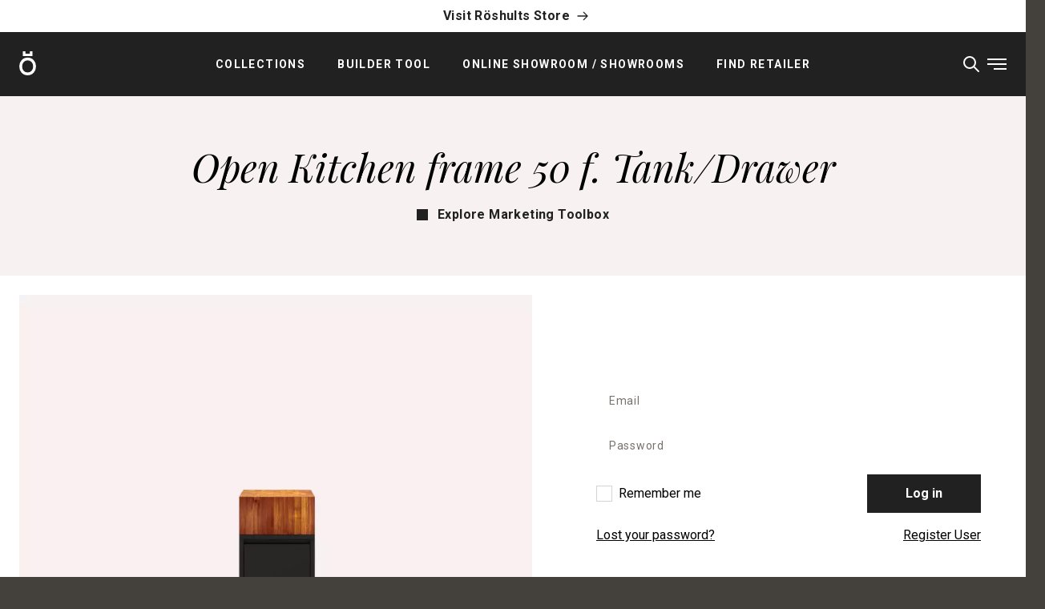

--- FILE ---
content_type: text/html; charset=UTF-8
request_url: https://roshults.com/marketingtoolbox/open-kitchen-frame-50-f-tank-drawer/
body_size: 21036
content:
<!doctype html>
<html lang="en-US">

<head>
    <meta charset="utf-8">
    <meta http-equiv="x-ua-compatible" content="ie=edge">
    <meta name="viewport" content="width=device-width, initial-scale=1, shrink-to-fit=no">

    
    <link rel="apple-touch-icon" sizes="180x180" href="https://roshults.com/app/themes/newRoshults/public/images/favicon/apple-touch-icon.b8b0af.png">
    <link rel="icon" type="image/png" sizes="32x32" href="https://roshults.com/app/themes/newRoshults/public/images/favicon/favicon-32x32.6599d6.png">
    <link rel="icon" type="image/png" sizes="16x16" href="https://roshults.com/app/themes/newRoshults/public/images/favicon/favicon-16x16.d322eb.png">
    <link rel="manifest" href="https://roshults.com/app/themes/newRoshults/public/images/favicon/site.f9f216.webmanifest">
    <link rel="mask-icon" href="https://roshults.com/app/themes/newRoshults/public/images/favicon/safari-pinned-tab.ad44ef.svg" color="#5bbad5">

    <link rel="preconnect" href="https://fonts.gstatic.com">
     
        <meta name="facebook-domain-verification" content="7st7ki8udh47yxl9yscb7qme941bvx" />
        <meta name='robots' content='index, follow, max-image-preview:large, max-snippet:-1, max-video-preview:-1' />
	<style>img:is([sizes="auto" i], [sizes^="auto," i]) { contain-intrinsic-size: 3000px 1500px }</style>
	<script id="cookie-law-info-gcm-var-js">
var _ckyGcm = {"status":true,"default_settings":[{"analytics":"denied","advertisement":"denied","functional":"denied","necessary":"granted","ad_user_data":"denied","ad_personalization":"denied","regions":"All"}],"wait_for_update":2000,"url_passthrough":false,"ads_data_redaction":false}</script>
<script id="cookie-law-info-gcm-js" type="text/javascript" src="https://roshults.com/app/plugins/cookie-law-info/lite/frontend/js/gcm.min.js"></script> <script id="cookieyes" type="text/javascript" src="https://cdn-cookieyes.com/client_data/1d6f9e968baf0e282f39015a/script.js"></script>
	<!-- This site is optimized with the Yoast SEO plugin v26.5 - https://yoast.com/wordpress/plugins/seo/ -->
	<title>Open Kitchen frame 50 f. Tank/Drawer - Röshults</title>
	<link rel="canonical" href="https://roshults.com/marketingtoolbox/open-kitchen-frame-50-f-tank-drawer/" />
	<meta property="og:locale" content="en_US" />
	<meta property="og:type" content="article" />
	<meta property="og:title" content="Open Kitchen frame 50 f. Tank/Drawer - Röshults" />
	<meta property="og:url" content="https://roshults.com/marketingtoolbox/open-kitchen-frame-50-f-tank-drawer/" />
	<meta property="og:site_name" content="Röshults" />
	<meta property="article:publisher" content="https://www.facebook.com/roshults" />
	<meta property="article:modified_time" content="2023-02-02T09:06:17+00:00" />
	<meta property="og:image" content="https://roshults.com/app/uploads/2025/09/Roshults-Symbol.jpg" />
	<meta property="og:image:width" content="1200" />
	<meta property="og:image:height" content="675" />
	<meta property="og:image:type" content="image/jpeg" />
	<meta name="twitter:card" content="summary_large_image" />
	<script type="application/ld+json" class="yoast-schema-graph">{"@context":"https://schema.org","@graph":[{"@type":"WebPage","@id":"https://roshults.com/marketingtoolbox/open-kitchen-frame-50-f-tank-drawer/","url":"https://roshults.com/marketingtoolbox/open-kitchen-frame-50-f-tank-drawer/","name":"Open Kitchen frame 50 f. Tank/Drawer - Röshults","isPartOf":{"@id":"https://roshults.com/#website"},"datePublished":"2023-02-02T08:52:51+00:00","dateModified":"2023-02-02T09:06:17+00:00","breadcrumb":{"@id":"https://roshults.com/marketingtoolbox/open-kitchen-frame-50-f-tank-drawer/#breadcrumb"},"inLanguage":"en-US","potentialAction":[{"@type":"ReadAction","target":["https://roshults.com/marketingtoolbox/open-kitchen-frame-50-f-tank-drawer/"]}]},{"@type":"BreadcrumbList","@id":"https://roshults.com/marketingtoolbox/open-kitchen-frame-50-f-tank-drawer/#breadcrumb","itemListElement":[{"@type":"ListItem","position":1,"name":"Home","item":"https://roshults.com/"},{"@type":"ListItem","position":2,"name":"Marketing Toolbox","item":"https://roshults.com/marketingtoolbox/"},{"@type":"ListItem","position":3,"name":"Open Kitchen frame 50 f. Tank/Drawer"}]},{"@type":"WebSite","@id":"https://roshults.com/#website","url":"https://roshults.com/","name":"Röshults","description":"Explore the World of Röshults","publisher":{"@id":"https://roshults.com/#organization"},"potentialAction":[{"@type":"SearchAction","target":{"@type":"EntryPoint","urlTemplate":"https://roshults.com/?s={search_term_string}"},"query-input":{"@type":"PropertyValueSpecification","valueRequired":true,"valueName":"search_term_string"}}],"inLanguage":"en-US"},{"@type":"Organization","@id":"https://roshults.com/#organization","name":"Röshults","url":"https://roshults.com/","logo":{"@type":"ImageObject","inLanguage":"en-US","@id":"https://roshults.com/#/schema/logo/image/","url":"https://roshults.com/app/uploads/2025/09/Roshults-Symbol-696x696-1.jpg","contentUrl":"https://roshults.com/app/uploads/2025/09/Roshults-Symbol-696x696-1.jpg","width":696,"height":696,"caption":"Röshults"},"image":{"@id":"https://roshults.com/#/schema/logo/image/"},"sameAs":["https://www.facebook.com/roshults","https://www.instagram.com/roshults/","https://pinterest.se/roshults"]}]}</script>
	<!-- / Yoast SEO plugin. -->


<script type='application/javascript'>console.log('PixelYourSite PRO version 9.3.5');</script>
<link rel='dns-prefetch' href='//fonts.googleapis.com' />
<script>
window._wpemojiSettings = {"baseUrl":"https:\/\/s.w.org\/images\/core\/emoji\/16.0.1\/72x72\/","ext":".png","svgUrl":"https:\/\/s.w.org\/images\/core\/emoji\/16.0.1\/svg\/","svgExt":".svg","source":{"concatemoji":"https:\/\/roshults.com\/wp\/wp-includes\/js\/wp-emoji-release.min.js?ver=6.8.3"}};
/*! This file is auto-generated */
!function(s,n){var o,i,e;function c(e){try{var t={supportTests:e,timestamp:(new Date).valueOf()};sessionStorage.setItem(o,JSON.stringify(t))}catch(e){}}function p(e,t,n){e.clearRect(0,0,e.canvas.width,e.canvas.height),e.fillText(t,0,0);var t=new Uint32Array(e.getImageData(0,0,e.canvas.width,e.canvas.height).data),a=(e.clearRect(0,0,e.canvas.width,e.canvas.height),e.fillText(n,0,0),new Uint32Array(e.getImageData(0,0,e.canvas.width,e.canvas.height).data));return t.every(function(e,t){return e===a[t]})}function u(e,t){e.clearRect(0,0,e.canvas.width,e.canvas.height),e.fillText(t,0,0);for(var n=e.getImageData(16,16,1,1),a=0;a<n.data.length;a++)if(0!==n.data[a])return!1;return!0}function f(e,t,n,a){switch(t){case"flag":return n(e,"\ud83c\udff3\ufe0f\u200d\u26a7\ufe0f","\ud83c\udff3\ufe0f\u200b\u26a7\ufe0f")?!1:!n(e,"\ud83c\udde8\ud83c\uddf6","\ud83c\udde8\u200b\ud83c\uddf6")&&!n(e,"\ud83c\udff4\udb40\udc67\udb40\udc62\udb40\udc65\udb40\udc6e\udb40\udc67\udb40\udc7f","\ud83c\udff4\u200b\udb40\udc67\u200b\udb40\udc62\u200b\udb40\udc65\u200b\udb40\udc6e\u200b\udb40\udc67\u200b\udb40\udc7f");case"emoji":return!a(e,"\ud83e\udedf")}return!1}function g(e,t,n,a){var r="undefined"!=typeof WorkerGlobalScope&&self instanceof WorkerGlobalScope?new OffscreenCanvas(300,150):s.createElement("canvas"),o=r.getContext("2d",{willReadFrequently:!0}),i=(o.textBaseline="top",o.font="600 32px Arial",{});return e.forEach(function(e){i[e]=t(o,e,n,a)}),i}function t(e){var t=s.createElement("script");t.src=e,t.defer=!0,s.head.appendChild(t)}"undefined"!=typeof Promise&&(o="wpEmojiSettingsSupports",i=["flag","emoji"],n.supports={everything:!0,everythingExceptFlag:!0},e=new Promise(function(e){s.addEventListener("DOMContentLoaded",e,{once:!0})}),new Promise(function(t){var n=function(){try{var e=JSON.parse(sessionStorage.getItem(o));if("object"==typeof e&&"number"==typeof e.timestamp&&(new Date).valueOf()<e.timestamp+604800&&"object"==typeof e.supportTests)return e.supportTests}catch(e){}return null}();if(!n){if("undefined"!=typeof Worker&&"undefined"!=typeof OffscreenCanvas&&"undefined"!=typeof URL&&URL.createObjectURL&&"undefined"!=typeof Blob)try{var e="postMessage("+g.toString()+"("+[JSON.stringify(i),f.toString(),p.toString(),u.toString()].join(",")+"));",a=new Blob([e],{type:"text/javascript"}),r=new Worker(URL.createObjectURL(a),{name:"wpTestEmojiSupports"});return void(r.onmessage=function(e){c(n=e.data),r.terminate(),t(n)})}catch(e){}c(n=g(i,f,p,u))}t(n)}).then(function(e){for(var t in e)n.supports[t]=e[t],n.supports.everything=n.supports.everything&&n.supports[t],"flag"!==t&&(n.supports.everythingExceptFlag=n.supports.everythingExceptFlag&&n.supports[t]);n.supports.everythingExceptFlag=n.supports.everythingExceptFlag&&!n.supports.flag,n.DOMReady=!1,n.readyCallback=function(){n.DOMReady=!0}}).then(function(){return e}).then(function(){var e;n.supports.everything||(n.readyCallback(),(e=n.source||{}).concatemoji?t(e.concatemoji):e.wpemoji&&e.twemoji&&(t(e.twemoji),t(e.wpemoji)))}))}((window,document),window._wpemojiSettings);
</script>
<style id='wp-emoji-styles-inline-css'>

	img.wp-smiley, img.emoji {
		display: inline !important;
		border: none !important;
		box-shadow: none !important;
		height: 1em !important;
		width: 1em !important;
		margin: 0 0.07em !important;
		vertical-align: -0.1em !important;
		background: none !important;
		padding: 0 !important;
	}
</style>
<link rel='stylesheet' id='wp-block-library-css' href='https://roshults.com/wp/wp-includes/css/dist/block-library/style.min.css?ver=6.8.3' media='all' />
<style id='global-styles-inline-css'>
:root{--wp--preset--aspect-ratio--square: 1;--wp--preset--aspect-ratio--4-3: 4/3;--wp--preset--aspect-ratio--3-4: 3/4;--wp--preset--aspect-ratio--3-2: 3/2;--wp--preset--aspect-ratio--2-3: 2/3;--wp--preset--aspect-ratio--16-9: 16/9;--wp--preset--aspect-ratio--9-16: 9/16;--wp--preset--color--black: #212121;--wp--preset--color--cyan-bluish-gray: #abb8c3;--wp--preset--color--white: #ffffff;--wp--preset--color--pale-pink: #f78da7;--wp--preset--color--vivid-red: #cf2e2e;--wp--preset--color--luminous-vivid-orange: #ff6900;--wp--preset--color--luminous-vivid-amber: #fcb900;--wp--preset--color--light-green-cyan: #7bdcb5;--wp--preset--color--vivid-green-cyan: #00d084;--wp--preset--color--pale-cyan-blue: #8ed1fc;--wp--preset--color--vivid-cyan-blue: #0693e3;--wp--preset--color--vivid-purple: #9b51e0;--wp--preset--color--transparent: transparent;--wp--preset--color--current: currentcolor;--wp--preset--color--realblack: #000000;--wp--preset--color--gray-50: #fafaf9;--wp--preset--color--gray-100: #f7f2f1;--wp--preset--color--gray-200: #e7dfdb;--wp--preset--color--gray-300: #d6d3d1;--wp--preset--color--gray-400: #bfb2ad;--wp--preset--color--gray-500: #78716c;--wp--preset--color--gray-600: #57534e;--wp--preset--color--gray-700: #44403c;--wp--preset--color--gray-800: #292929;--wp--preset--color--gray-900: #1c1917;--wp--preset--color--gray-cold-100: #f3f3f3;--wp--preset--color--gold: #977d4a;--wp--preset--gradient--vivid-cyan-blue-to-vivid-purple: linear-gradient(135deg,rgba(6,147,227,1) 0%,rgb(155,81,224) 100%);--wp--preset--gradient--light-green-cyan-to-vivid-green-cyan: linear-gradient(135deg,rgb(122,220,180) 0%,rgb(0,208,130) 100%);--wp--preset--gradient--luminous-vivid-amber-to-luminous-vivid-orange: linear-gradient(135deg,rgba(252,185,0,1) 0%,rgba(255,105,0,1) 100%);--wp--preset--gradient--luminous-vivid-orange-to-vivid-red: linear-gradient(135deg,rgba(255,105,0,1) 0%,rgb(207,46,46) 100%);--wp--preset--gradient--very-light-gray-to-cyan-bluish-gray: linear-gradient(135deg,rgb(238,238,238) 0%,rgb(169,184,195) 100%);--wp--preset--gradient--cool-to-warm-spectrum: linear-gradient(135deg,rgb(74,234,220) 0%,rgb(151,120,209) 20%,rgb(207,42,186) 40%,rgb(238,44,130) 60%,rgb(251,105,98) 80%,rgb(254,248,76) 100%);--wp--preset--gradient--blush-light-purple: linear-gradient(135deg,rgb(255,206,236) 0%,rgb(152,150,240) 100%);--wp--preset--gradient--blush-bordeaux: linear-gradient(135deg,rgb(254,205,165) 0%,rgb(254,45,45) 50%,rgb(107,0,62) 100%);--wp--preset--gradient--luminous-dusk: linear-gradient(135deg,rgb(255,203,112) 0%,rgb(199,81,192) 50%,rgb(65,88,208) 100%);--wp--preset--gradient--pale-ocean: linear-gradient(135deg,rgb(255,245,203) 0%,rgb(182,227,212) 50%,rgb(51,167,181) 100%);--wp--preset--gradient--electric-grass: linear-gradient(135deg,rgb(202,248,128) 0%,rgb(113,206,126) 100%);--wp--preset--gradient--midnight: linear-gradient(135deg,rgb(2,3,129) 0%,rgb(40,116,252) 100%);--wp--preset--font-size--small: 13px;--wp--preset--font-size--medium: 20px;--wp--preset--font-size--large: 36px;--wp--preset--font-size--x-large: 42px;--wp--preset--font-size--xs: 0.75rem;--wp--preset--font-size--sm: 0.875rem;--wp--preset--font-size--base: 1rem;--wp--preset--font-size--lg: 1.125rem;--wp--preset--font-size--xl: 1.25rem;--wp--preset--font-size--2-xl: 1.5rem;--wp--preset--font-size--3-xl: 1.875rem;--wp--preset--font-size--4-xl: 2.25rem;--wp--preset--font-size--5-xl: 3rem;--wp--preset--font-size--6-xl: 3.75rem;--wp--preset--font-size--7-xl: 4.5rem;--wp--preset--font-size--8-xl: 6rem;--wp--preset--font-size--9-xl: 8rem;--wp--preset--font-family--sans: Roboto,ui-sans-serif,system-ui,-apple-system,BlinkMacSystemFont,"Segoe UI",Roboto,"Helvetica Neue",Arial,"Noto Sans",sans-serif,"Apple Color Emoji","Segoe UI Emoji","Segoe UI Symbol","Noto Color Emoji";--wp--preset--font-family--serif: Playfair Display,ui-serif,Georgia,Cambria,"Times New Roman",Times,serif;--wp--preset--font-family--mono: ui-monospace,SFMono-Regular,Menlo,Monaco,Consolas,"Liberation Mono","Courier New",monospace;--wp--preset--spacing--20: 0.44rem;--wp--preset--spacing--30: 0.67rem;--wp--preset--spacing--40: 1rem;--wp--preset--spacing--50: 1.5rem;--wp--preset--spacing--60: 2.25rem;--wp--preset--spacing--70: 3.38rem;--wp--preset--spacing--80: 5.06rem;--wp--preset--shadow--natural: 6px 6px 9px rgba(0, 0, 0, 0.2);--wp--preset--shadow--deep: 12px 12px 50px rgba(0, 0, 0, 0.4);--wp--preset--shadow--sharp: 6px 6px 0px rgba(0, 0, 0, 0.2);--wp--preset--shadow--outlined: 6px 6px 0px -3px rgba(255, 255, 255, 1), 6px 6px rgba(0, 0, 0, 1);--wp--preset--shadow--crisp: 6px 6px 0px rgba(0, 0, 0, 1);}:where(body) { margin: 0; }.wp-site-blocks > .alignleft { float: left; margin-right: 2em; }.wp-site-blocks > .alignright { float: right; margin-left: 2em; }.wp-site-blocks > .aligncenter { justify-content: center; margin-left: auto; margin-right: auto; }:where(.is-layout-flex){gap: 0.5em;}:where(.is-layout-grid){gap: 0.5em;}.is-layout-flow > .alignleft{float: left;margin-inline-start: 0;margin-inline-end: 2em;}.is-layout-flow > .alignright{float: right;margin-inline-start: 2em;margin-inline-end: 0;}.is-layout-flow > .aligncenter{margin-left: auto !important;margin-right: auto !important;}.is-layout-constrained > .alignleft{float: left;margin-inline-start: 0;margin-inline-end: 2em;}.is-layout-constrained > .alignright{float: right;margin-inline-start: 2em;margin-inline-end: 0;}.is-layout-constrained > .aligncenter{margin-left: auto !important;margin-right: auto !important;}.is-layout-constrained > :where(:not(.alignleft):not(.alignright):not(.alignfull)){margin-left: auto !important;margin-right: auto !important;}body .is-layout-flex{display: flex;}.is-layout-flex{flex-wrap: wrap;align-items: center;}.is-layout-flex > :is(*, div){margin: 0;}body .is-layout-grid{display: grid;}.is-layout-grid > :is(*, div){margin: 0;}body{padding-top: 0px;padding-right: 0px;padding-bottom: 0px;padding-left: 0px;}a:where(:not(.wp-element-button)){text-decoration: underline;}:root :where(.wp-element-button, .wp-block-button__link){background-color: #32373c;border-width: 0;color: #fff;font-family: inherit;font-size: inherit;line-height: inherit;padding: calc(0.667em + 2px) calc(1.333em + 2px);text-decoration: none;}.has-black-color{color: var(--wp--preset--color--black) !important;}.has-cyan-bluish-gray-color{color: var(--wp--preset--color--cyan-bluish-gray) !important;}.has-white-color{color: var(--wp--preset--color--white) !important;}.has-pale-pink-color{color: var(--wp--preset--color--pale-pink) !important;}.has-vivid-red-color{color: var(--wp--preset--color--vivid-red) !important;}.has-luminous-vivid-orange-color{color: var(--wp--preset--color--luminous-vivid-orange) !important;}.has-luminous-vivid-amber-color{color: var(--wp--preset--color--luminous-vivid-amber) !important;}.has-light-green-cyan-color{color: var(--wp--preset--color--light-green-cyan) !important;}.has-vivid-green-cyan-color{color: var(--wp--preset--color--vivid-green-cyan) !important;}.has-pale-cyan-blue-color{color: var(--wp--preset--color--pale-cyan-blue) !important;}.has-vivid-cyan-blue-color{color: var(--wp--preset--color--vivid-cyan-blue) !important;}.has-vivid-purple-color{color: var(--wp--preset--color--vivid-purple) !important;}.has-transparent-color{color: var(--wp--preset--color--transparent) !important;}.has-current-color{color: var(--wp--preset--color--current) !important;}.has-realblack-color{color: var(--wp--preset--color--realblack) !important;}.has-gray-50-color{color: var(--wp--preset--color--gray-50) !important;}.has-gray-100-color{color: var(--wp--preset--color--gray-100) !important;}.has-gray-200-color{color: var(--wp--preset--color--gray-200) !important;}.has-gray-300-color{color: var(--wp--preset--color--gray-300) !important;}.has-gray-400-color{color: var(--wp--preset--color--gray-400) !important;}.has-gray-500-color{color: var(--wp--preset--color--gray-500) !important;}.has-gray-600-color{color: var(--wp--preset--color--gray-600) !important;}.has-gray-700-color{color: var(--wp--preset--color--gray-700) !important;}.has-gray-800-color{color: var(--wp--preset--color--gray-800) !important;}.has-gray-900-color{color: var(--wp--preset--color--gray-900) !important;}.has-gray-cold-100-color{color: var(--wp--preset--color--gray-cold-100) !important;}.has-gold-color{color: var(--wp--preset--color--gold) !important;}.has-black-background-color{background-color: var(--wp--preset--color--black) !important;}.has-cyan-bluish-gray-background-color{background-color: var(--wp--preset--color--cyan-bluish-gray) !important;}.has-white-background-color{background-color: var(--wp--preset--color--white) !important;}.has-pale-pink-background-color{background-color: var(--wp--preset--color--pale-pink) !important;}.has-vivid-red-background-color{background-color: var(--wp--preset--color--vivid-red) !important;}.has-luminous-vivid-orange-background-color{background-color: var(--wp--preset--color--luminous-vivid-orange) !important;}.has-luminous-vivid-amber-background-color{background-color: var(--wp--preset--color--luminous-vivid-amber) !important;}.has-light-green-cyan-background-color{background-color: var(--wp--preset--color--light-green-cyan) !important;}.has-vivid-green-cyan-background-color{background-color: var(--wp--preset--color--vivid-green-cyan) !important;}.has-pale-cyan-blue-background-color{background-color: var(--wp--preset--color--pale-cyan-blue) !important;}.has-vivid-cyan-blue-background-color{background-color: var(--wp--preset--color--vivid-cyan-blue) !important;}.has-vivid-purple-background-color{background-color: var(--wp--preset--color--vivid-purple) !important;}.has-transparent-background-color{background-color: var(--wp--preset--color--transparent) !important;}.has-current-background-color{background-color: var(--wp--preset--color--current) !important;}.has-realblack-background-color{background-color: var(--wp--preset--color--realblack) !important;}.has-gray-50-background-color{background-color: var(--wp--preset--color--gray-50) !important;}.has-gray-100-background-color{background-color: var(--wp--preset--color--gray-100) !important;}.has-gray-200-background-color{background-color: var(--wp--preset--color--gray-200) !important;}.has-gray-300-background-color{background-color: var(--wp--preset--color--gray-300) !important;}.has-gray-400-background-color{background-color: var(--wp--preset--color--gray-400) !important;}.has-gray-500-background-color{background-color: var(--wp--preset--color--gray-500) !important;}.has-gray-600-background-color{background-color: var(--wp--preset--color--gray-600) !important;}.has-gray-700-background-color{background-color: var(--wp--preset--color--gray-700) !important;}.has-gray-800-background-color{background-color: var(--wp--preset--color--gray-800) !important;}.has-gray-900-background-color{background-color: var(--wp--preset--color--gray-900) !important;}.has-gray-cold-100-background-color{background-color: var(--wp--preset--color--gray-cold-100) !important;}.has-gold-background-color{background-color: var(--wp--preset--color--gold) !important;}.has-black-border-color{border-color: var(--wp--preset--color--black) !important;}.has-cyan-bluish-gray-border-color{border-color: var(--wp--preset--color--cyan-bluish-gray) !important;}.has-white-border-color{border-color: var(--wp--preset--color--white) !important;}.has-pale-pink-border-color{border-color: var(--wp--preset--color--pale-pink) !important;}.has-vivid-red-border-color{border-color: var(--wp--preset--color--vivid-red) !important;}.has-luminous-vivid-orange-border-color{border-color: var(--wp--preset--color--luminous-vivid-orange) !important;}.has-luminous-vivid-amber-border-color{border-color: var(--wp--preset--color--luminous-vivid-amber) !important;}.has-light-green-cyan-border-color{border-color: var(--wp--preset--color--light-green-cyan) !important;}.has-vivid-green-cyan-border-color{border-color: var(--wp--preset--color--vivid-green-cyan) !important;}.has-pale-cyan-blue-border-color{border-color: var(--wp--preset--color--pale-cyan-blue) !important;}.has-vivid-cyan-blue-border-color{border-color: var(--wp--preset--color--vivid-cyan-blue) !important;}.has-vivid-purple-border-color{border-color: var(--wp--preset--color--vivid-purple) !important;}.has-transparent-border-color{border-color: var(--wp--preset--color--transparent) !important;}.has-current-border-color{border-color: var(--wp--preset--color--current) !important;}.has-realblack-border-color{border-color: var(--wp--preset--color--realblack) !important;}.has-gray-50-border-color{border-color: var(--wp--preset--color--gray-50) !important;}.has-gray-100-border-color{border-color: var(--wp--preset--color--gray-100) !important;}.has-gray-200-border-color{border-color: var(--wp--preset--color--gray-200) !important;}.has-gray-300-border-color{border-color: var(--wp--preset--color--gray-300) !important;}.has-gray-400-border-color{border-color: var(--wp--preset--color--gray-400) !important;}.has-gray-500-border-color{border-color: var(--wp--preset--color--gray-500) !important;}.has-gray-600-border-color{border-color: var(--wp--preset--color--gray-600) !important;}.has-gray-700-border-color{border-color: var(--wp--preset--color--gray-700) !important;}.has-gray-800-border-color{border-color: var(--wp--preset--color--gray-800) !important;}.has-gray-900-border-color{border-color: var(--wp--preset--color--gray-900) !important;}.has-gray-cold-100-border-color{border-color: var(--wp--preset--color--gray-cold-100) !important;}.has-gold-border-color{border-color: var(--wp--preset--color--gold) !important;}.has-vivid-cyan-blue-to-vivid-purple-gradient-background{background: var(--wp--preset--gradient--vivid-cyan-blue-to-vivid-purple) !important;}.has-light-green-cyan-to-vivid-green-cyan-gradient-background{background: var(--wp--preset--gradient--light-green-cyan-to-vivid-green-cyan) !important;}.has-luminous-vivid-amber-to-luminous-vivid-orange-gradient-background{background: var(--wp--preset--gradient--luminous-vivid-amber-to-luminous-vivid-orange) !important;}.has-luminous-vivid-orange-to-vivid-red-gradient-background{background: var(--wp--preset--gradient--luminous-vivid-orange-to-vivid-red) !important;}.has-very-light-gray-to-cyan-bluish-gray-gradient-background{background: var(--wp--preset--gradient--very-light-gray-to-cyan-bluish-gray) !important;}.has-cool-to-warm-spectrum-gradient-background{background: var(--wp--preset--gradient--cool-to-warm-spectrum) !important;}.has-blush-light-purple-gradient-background{background: var(--wp--preset--gradient--blush-light-purple) !important;}.has-blush-bordeaux-gradient-background{background: var(--wp--preset--gradient--blush-bordeaux) !important;}.has-luminous-dusk-gradient-background{background: var(--wp--preset--gradient--luminous-dusk) !important;}.has-pale-ocean-gradient-background{background: var(--wp--preset--gradient--pale-ocean) !important;}.has-electric-grass-gradient-background{background: var(--wp--preset--gradient--electric-grass) !important;}.has-midnight-gradient-background{background: var(--wp--preset--gradient--midnight) !important;}.has-small-font-size{font-size: var(--wp--preset--font-size--small) !important;}.has-medium-font-size{font-size: var(--wp--preset--font-size--medium) !important;}.has-large-font-size{font-size: var(--wp--preset--font-size--large) !important;}.has-x-large-font-size{font-size: var(--wp--preset--font-size--x-large) !important;}.has-xs-font-size{font-size: var(--wp--preset--font-size--xs) !important;}.has-sm-font-size{font-size: var(--wp--preset--font-size--sm) !important;}.has-base-font-size{font-size: var(--wp--preset--font-size--base) !important;}.has-lg-font-size{font-size: var(--wp--preset--font-size--lg) !important;}.has-xl-font-size{font-size: var(--wp--preset--font-size--xl) !important;}.has-2-xl-font-size{font-size: var(--wp--preset--font-size--2-xl) !important;}.has-3-xl-font-size{font-size: var(--wp--preset--font-size--3-xl) !important;}.has-4-xl-font-size{font-size: var(--wp--preset--font-size--4-xl) !important;}.has-5-xl-font-size{font-size: var(--wp--preset--font-size--5-xl) !important;}.has-6-xl-font-size{font-size: var(--wp--preset--font-size--6-xl) !important;}.has-7-xl-font-size{font-size: var(--wp--preset--font-size--7-xl) !important;}.has-8-xl-font-size{font-size: var(--wp--preset--font-size--8-xl) !important;}.has-9-xl-font-size{font-size: var(--wp--preset--font-size--9-xl) !important;}.has-sans-font-family{font-family: var(--wp--preset--font-family--sans) !important;}.has-serif-font-family{font-family: var(--wp--preset--font-family--serif) !important;}.has-mono-font-family{font-family: var(--wp--preset--font-family--mono) !important;}
:where(.wp-block-post-template.is-layout-flex){gap: 1.25em;}:where(.wp-block-post-template.is-layout-grid){gap: 1.25em;}
:where(.wp-block-columns.is-layout-flex){gap: 2em;}:where(.wp-block-columns.is-layout-grid){gap: 2em;}
:root :where(.wp-block-pullquote){font-size: 1.5em;line-height: 1.6;}
</style>
<link rel='stylesheet' id='select2-front-css' href='https://roshults.com/app/plugins/woocommerce-request-a-quote//assets/css/select2.css?ver=1.0' media='all' />
<link rel='stylesheet' id='dashicons-css' href='https://roshults.com/wp/wp-includes/css/dashicons.min.css?ver=6.8.3' media='all' />
<style id='woocommerce-inline-inline-css'>
.woocommerce form .form-row .required { visibility: visible; }
</style>
<link rel='stylesheet' id='brands-styles-css' href='https://roshults.com/app/plugins/woocommerce/assets/css/brands.css?ver=10.3.6' media='all' />
<link rel='stylesheet' id='searchwp-forms-css' href='https://roshults.com/app/plugins/searchwp/assets/css/frontend/search-forms.min.css?ver=4.5.5' media='all' />
<link rel='stylesheet' id='adobe_fonts-css' href='//fonts.googleapis.com/css2?family=Playfair+Display:ital,wght@0,400;0,700;1,400;1,700&#038;family=Roboto:ital,wght@0,400;0,700;0,900;1,400;1,700;1,900&#038;display=swap' media='all' />
<link rel='stylesheet' id='app/0-css' href='https://roshults.com/app/themes/newRoshults/public/css/app.12e47e.css' media='all' />
<script src="https://roshults.com/wp/wp-includes/js/jquery/jquery.min.js?ver=3.7.1" id="jquery-core-js"></script>
<script src="https://roshults.com/wp/wp-includes/js/jquery/jquery-migrate.min.js?ver=3.4.1" id="jquery-migrate-js"></script>
<script src="https://roshults.com/app/plugins/woocommerce/assets/js/jquery-blockui/jquery.blockUI.min.js?ver=2.7.0-wc.10.3.6" id="wc-jquery-blockui-js" defer data-wp-strategy="defer"></script>
<script id="wc-add-to-cart-js-extra">
var wc_add_to_cart_params = {"ajax_url":"\/wp\/wp-admin\/admin-ajax.php","wc_ajax_url":"\/?wc-ajax=%%endpoint%%","i18n_view_cart":"View cart","cart_url":"https:\/\/roshults.com\/your-selection\/","is_cart":"","cart_redirect_after_add":"no"};
</script>
<script src="https://roshults.com/app/plugins/woocommerce/assets/js/frontend/add-to-cart.min.js?ver=10.3.6" id="wc-add-to-cart-js" defer data-wp-strategy="defer"></script>
<script src="https://roshults.com/app/plugins/woocommerce/assets/js/js-cookie/js.cookie.min.js?ver=2.1.4-wc.10.3.6" id="wc-js-cookie-js" data-wp-strategy="defer"></script>
<script id="woocommerce-js-extra">
var woocommerce_params = {"ajax_url":"\/wp\/wp-admin\/admin-ajax.php","wc_ajax_url":"\/?wc-ajax=%%endpoint%%","i18n_password_show":"Show password","i18n_password_hide":"Hide password"};
</script>
<script src="https://roshults.com/app/plugins/woocommerce/assets/js/frontend/woocommerce.min.js?ver=10.3.6" id="woocommerce-js" defer data-wp-strategy="defer"></script>
<script src="https://roshults.com/app/plugins/pixelyoursite-super-pack/dist/scripts/public.js?ver=3.0.7" id="pys_sp_public_js-js"></script>
<script src="https://roshults.com/app/plugins/pixelyoursite-pro/dist/scripts/jquery.bind-first-0.2.3.min.js?ver=6.8.3" id="jquery-bind-first-js"></script>
<script src="https://roshults.com/app/plugins/pixelyoursite-pro/dist/scripts/vimeo.min.js?ver=6.8.3" id="vimeo-js"></script>
<script id="pys-js-extra">
var pysOptions = {"staticEvents":{"facebook":{"init_event":[{"delay":0,"type":"static","name":"PageView","eventID":"d5c6ee27-5ba1-489f-9b52-15256a30ced1","pixelIds":["513313596859502"],"params":{"page_title":"Open Kitchen frame 50 f. Tank\/Drawer","post_type":"downloadable","post_id":14792,"plugin":"PixelYourSite","event_url":"roshults.com\/marketingtoolbox\/open-kitchen-frame-50-f-tank-drawer\/","user_role":"guest"},"e_id":"init_event","ids":[],"hasTimeWindow":false,"timeWindow":0,"woo_order":"","edd_order":""}]}},"dynamicEvents":{"automatic_event_internal_link":{"facebook":{"delay":0,"type":"dyn","name":"InternalClick","eventID":"0cee630b-8c4e-461c-a05a-df924d2e1f82","pixelIds":["513313596859502"],"params":{"page_title":"Open Kitchen frame 50 f. Tank\/Drawer","post_type":"downloadable","post_id":14792,"plugin":"PixelYourSite","event_url":"roshults.com\/marketingtoolbox\/open-kitchen-frame-50-f-tank-drawer\/","user_role":"guest"},"e_id":"automatic_event_internal_link","ids":[],"hasTimeWindow":false,"timeWindow":0,"woo_order":"","edd_order":""},"ga":{"delay":0,"type":"dyn","name":"InternalClick","trackingIds":["UA-495980-15","G-52QGPYHDTW"],"params":{"non_interaction":false,"page_title":"Open Kitchen frame 50 f. Tank\/Drawer","post_type":"downloadable","post_id":14792,"plugin":"PixelYourSite","event_url":"roshults.com\/marketingtoolbox\/open-kitchen-frame-50-f-tank-drawer\/","user_role":"guest"},"e_id":"automatic_event_internal_link","ids":[],"hasTimeWindow":false,"timeWindow":0,"eventID":"","woo_order":"","edd_order":""}},"automatic_event_outbound_link":{"facebook":{"delay":0,"type":"dyn","name":"OutboundClick","eventID":"d9db7e99-4c8c-4008-9359-43caf53071de","pixelIds":["513313596859502"],"params":{"page_title":"Open Kitchen frame 50 f. Tank\/Drawer","post_type":"downloadable","post_id":14792,"plugin":"PixelYourSite","event_url":"roshults.com\/marketingtoolbox\/open-kitchen-frame-50-f-tank-drawer\/","user_role":"guest"},"e_id":"automatic_event_outbound_link","ids":[],"hasTimeWindow":false,"timeWindow":0,"woo_order":"","edd_order":""},"ga":{"delay":0,"type":"dyn","name":"OutboundClick","trackingIds":["UA-495980-15","G-52QGPYHDTW"],"params":{"non_interaction":false,"page_title":"Open Kitchen frame 50 f. Tank\/Drawer","post_type":"downloadable","post_id":14792,"plugin":"PixelYourSite","event_url":"roshults.com\/marketingtoolbox\/open-kitchen-frame-50-f-tank-drawer\/","user_role":"guest"},"e_id":"automatic_event_outbound_link","ids":[],"hasTimeWindow":false,"timeWindow":0,"eventID":"","woo_order":"","edd_order":""}},"automatic_event_video":{"facebook":{"delay":0,"type":"dyn","name":"WatchVideo","eventID":"6e462211-6bcc-4505-b4c3-f27c633d17b0","pixelIds":["513313596859502"],"params":{"page_title":"Open Kitchen frame 50 f. Tank\/Drawer","post_type":"downloadable","post_id":14792,"plugin":"PixelYourSite","event_url":"roshults.com\/marketingtoolbox\/open-kitchen-frame-50-f-tank-drawer\/","user_role":"guest"},"e_id":"automatic_event_video","ids":[],"hasTimeWindow":false,"timeWindow":0,"woo_order":"","edd_order":""},"ga":{"delay":0,"type":"dyn","name":"WatchVideo","youtube_disabled":false,"trackingIds":["UA-495980-15","G-52QGPYHDTW"],"params":{"non_interaction":false,"page_title":"Open Kitchen frame 50 f. Tank\/Drawer","post_type":"downloadable","post_id":14792,"plugin":"PixelYourSite","event_url":"roshults.com\/marketingtoolbox\/open-kitchen-frame-50-f-tank-drawer\/","user_role":"guest"},"e_id":"automatic_event_video","ids":[],"hasTimeWindow":false,"timeWindow":0,"eventID":"","woo_order":"","edd_order":""}},"automatic_event_tel_link":{"facebook":{"delay":0,"type":"dyn","name":"TelClick","eventID":"7e324f98-58fd-4dfe-9e25-e6efd2cb27d7","pixelIds":["513313596859502"],"params":{"page_title":"Open Kitchen frame 50 f. Tank\/Drawer","post_type":"downloadable","post_id":14792,"plugin":"PixelYourSite","event_url":"roshults.com\/marketingtoolbox\/open-kitchen-frame-50-f-tank-drawer\/","user_role":"guest"},"e_id":"automatic_event_tel_link","ids":[],"hasTimeWindow":false,"timeWindow":0,"woo_order":"","edd_order":""},"ga":{"delay":0,"type":"dyn","name":"TelClick","trackingIds":["UA-495980-15","G-52QGPYHDTW"],"params":{"non_interaction":false,"page_title":"Open Kitchen frame 50 f. Tank\/Drawer","post_type":"downloadable","post_id":14792,"plugin":"PixelYourSite","event_url":"roshults.com\/marketingtoolbox\/open-kitchen-frame-50-f-tank-drawer\/","user_role":"guest"},"e_id":"automatic_event_tel_link","ids":[],"hasTimeWindow":false,"timeWindow":0,"eventID":"","woo_order":"","edd_order":""}},"automatic_event_email_link":{"facebook":{"delay":0,"type":"dyn","name":"EmailClick","eventID":"f378faf1-69cf-4499-a1f8-c01b2b0d5372","pixelIds":["513313596859502"],"params":{"page_title":"Open Kitchen frame 50 f. Tank\/Drawer","post_type":"downloadable","post_id":14792,"plugin":"PixelYourSite","event_url":"roshults.com\/marketingtoolbox\/open-kitchen-frame-50-f-tank-drawer\/","user_role":"guest"},"e_id":"automatic_event_email_link","ids":[],"hasTimeWindow":false,"timeWindow":0,"woo_order":"","edd_order":""},"ga":{"delay":0,"type":"dyn","name":"EmailClick","trackingIds":["UA-495980-15","G-52QGPYHDTW"],"params":{"non_interaction":false,"page_title":"Open Kitchen frame 50 f. Tank\/Drawer","post_type":"downloadable","post_id":14792,"plugin":"PixelYourSite","event_url":"roshults.com\/marketingtoolbox\/open-kitchen-frame-50-f-tank-drawer\/","user_role":"guest"},"e_id":"automatic_event_email_link","ids":[],"hasTimeWindow":false,"timeWindow":0,"eventID":"","woo_order":"","edd_order":""}},"automatic_event_form":{"facebook":{"delay":0,"type":"dyn","name":"Form","eventID":"ad360749-3e83-4b5f-9010-35aa76dfce9b","pixelIds":["513313596859502"],"params":{"page_title":"Open Kitchen frame 50 f. Tank\/Drawer","post_type":"downloadable","post_id":14792,"plugin":"PixelYourSite","event_url":"roshults.com\/marketingtoolbox\/open-kitchen-frame-50-f-tank-drawer\/","user_role":"guest"},"e_id":"automatic_event_form","ids":[],"hasTimeWindow":false,"timeWindow":0,"woo_order":"","edd_order":""},"ga":{"delay":0,"type":"dyn","name":"Form","trackingIds":["UA-495980-15","G-52QGPYHDTW"],"params":{"non_interaction":false,"page_title":"Open Kitchen frame 50 f. Tank\/Drawer","post_type":"downloadable","post_id":14792,"plugin":"PixelYourSite","event_url":"roshults.com\/marketingtoolbox\/open-kitchen-frame-50-f-tank-drawer\/","user_role":"guest"},"e_id":"automatic_event_form","ids":[],"hasTimeWindow":false,"timeWindow":0,"eventID":"","woo_order":"","edd_order":""}},"automatic_event_download":{"facebook":{"delay":0,"type":"dyn","name":"Download","extensions":["","doc","exe","js","pdf","ppt","tgz","zip","xls"],"eventID":"da14ddce-35ad-4a57-88c1-7b0996d81c44","pixelIds":["513313596859502"],"params":{"page_title":"Open Kitchen frame 50 f. Tank\/Drawer","post_type":"downloadable","post_id":14792,"plugin":"PixelYourSite","event_url":"roshults.com\/marketingtoolbox\/open-kitchen-frame-50-f-tank-drawer\/","user_role":"guest"},"e_id":"automatic_event_download","ids":[],"hasTimeWindow":false,"timeWindow":0,"woo_order":"","edd_order":""},"ga":{"delay":0,"type":"dyn","name":"Download","extensions":["","doc","exe","js","pdf","ppt","tgz","zip","xls"],"trackingIds":["UA-495980-15","G-52QGPYHDTW"],"params":{"non_interaction":false,"page_title":"Open Kitchen frame 50 f. Tank\/Drawer","post_type":"downloadable","post_id":14792,"plugin":"PixelYourSite","event_url":"roshults.com\/marketingtoolbox\/open-kitchen-frame-50-f-tank-drawer\/","user_role":"guest"},"e_id":"automatic_event_download","ids":[],"hasTimeWindow":false,"timeWindow":0,"eventID":"","woo_order":"","edd_order":""}},"automatic_event_comment":{"facebook":{"delay":0,"type":"dyn","name":"Comment","eventID":"eff65259-e77d-4904-a51e-63e5022b724e","pixelIds":["513313596859502"],"params":{"page_title":"Open Kitchen frame 50 f. Tank\/Drawer","post_type":"downloadable","post_id":14792,"plugin":"PixelYourSite","event_url":"roshults.com\/marketingtoolbox\/open-kitchen-frame-50-f-tank-drawer\/","user_role":"guest"},"e_id":"automatic_event_comment","ids":[],"hasTimeWindow":false,"timeWindow":0,"woo_order":"","edd_order":""},"ga":{"delay":0,"type":"dyn","name":"Comment","trackingIds":["UA-495980-15","G-52QGPYHDTW"],"params":{"non_interaction":false,"page_title":"Open Kitchen frame 50 f. Tank\/Drawer","post_type":"downloadable","post_id":14792,"plugin":"PixelYourSite","event_url":"roshults.com\/marketingtoolbox\/open-kitchen-frame-50-f-tank-drawer\/","user_role":"guest"},"e_id":"automatic_event_comment","ids":[],"hasTimeWindow":false,"timeWindow":0,"eventID":"","woo_order":"","edd_order":""}},"automatic_event_adsense":{"facebook":{"delay":0,"type":"dyn","name":"AdSense","eventID":"af6fe234-7fed-481f-a5d5-7e0ead11210b","pixelIds":["513313596859502"],"params":{"page_title":"Open Kitchen frame 50 f. Tank\/Drawer","post_type":"downloadable","post_id":14792,"plugin":"PixelYourSite","event_url":"roshults.com\/marketingtoolbox\/open-kitchen-frame-50-f-tank-drawer\/","user_role":"guest"},"e_id":"automatic_event_adsense","ids":[],"hasTimeWindow":false,"timeWindow":0,"woo_order":"","edd_order":""},"ga":{"delay":0,"type":"dyn","name":"AdSense","trackingIds":["UA-495980-15","G-52QGPYHDTW"],"params":{"non_interaction":false,"page_title":"Open Kitchen frame 50 f. Tank\/Drawer","post_type":"downloadable","post_id":14792,"plugin":"PixelYourSite","event_url":"roshults.com\/marketingtoolbox\/open-kitchen-frame-50-f-tank-drawer\/","user_role":"guest"},"e_id":"automatic_event_adsense","ids":[],"hasTimeWindow":false,"timeWindow":0,"eventID":"","woo_order":"","edd_order":""}},"woo_add_to_cart_on_button_click":{"facebook":{"delay":0,"type":"dyn","name":"AddToCart","eventID":"11eb44c1-339b-4642-846c-0f951cef2848","pixelIds":["513313596859502"],"params":{"page_title":"Open Kitchen frame 50 f. Tank\/Drawer","post_type":"downloadable","post_id":14792,"plugin":"PixelYourSite","event_url":"roshults.com\/marketingtoolbox\/open-kitchen-frame-50-f-tank-drawer\/","user_role":"guest"},"e_id":"woo_add_to_cart_on_button_click","ids":[],"hasTimeWindow":false,"timeWindow":0,"woo_order":"","edd_order":""},"ga":{"delay":0,"type":"dyn","name":"add_to_cart","trackingIds":["UA-495980-15","G-52QGPYHDTW"],"params":{"page_title":"Open Kitchen frame 50 f. Tank\/Drawer","post_type":"downloadable","post_id":14792,"plugin":"PixelYourSite","event_url":"roshults.com\/marketingtoolbox\/open-kitchen-frame-50-f-tank-drawer\/","user_role":"guest"},"e_id":"woo_add_to_cart_on_button_click","ids":[],"hasTimeWindow":false,"timeWindow":0,"eventID":"","woo_order":"","edd_order":""}}},"triggerEvents":[],"triggerEventTypes":[],"facebook":{"pixelIds":["513313596859502"],"advancedMatchingEnabled":true,"advancedMatching":[],"removeMetadata":false,"wooVariableAsSimple":false,"serverApiEnabled":true,"ajaxForServerEvent":true,"wooCRSendFromServer":false,"send_external_id":true},"ga":{"trackingIds":["UA-495980-15","G-52QGPYHDTW"],"enhanceLinkAttr":false,"anonimizeIP":false,"retargetingLogic":"ecomm","crossDomainEnabled":true,"crossDomainAcceptIncoming":true,"crossDomainDomains":["https:\/\/builder.roshults.com\/"],"wooVariableAsSimple":false,"isDebugEnabled":[],"disableAdvertisingFeatures":false,"disableAdvertisingPersonalization":false},"debug":"","siteUrl":"https:\/\/roshults.com\/wp","ajaxUrl":"https:\/\/roshults.com\/wp\/wp-admin\/admin-ajax.php","trackUTMs":"1","trackTrafficSource":"1","user_id":"0","enable_lading_page_param":"1","cookie_duration":"7","enable_event_day_param":"1","enable_event_month_param":"1","enable_event_time_param":"1","enable_remove_target_url_param":"1","enable_remove_download_url_param":"1","visit_data_model":"first_visit","last_visit_duration":"60","enable_auto_save_advance_matching":"1","advance_matching_fn_names":["first_name","first-name","first name","name"],"advance_matching_ln_names":["last_name","last-name","last name"],"advance_matching_tel_names":["phone","tel"],"gdpr":{"ajax_enabled":true,"all_disabled_by_api":false,"facebook_disabled_by_api":false,"tiktok_disabled_by_api":false,"analytics_disabled_by_api":false,"google_ads_disabled_by_api":false,"pinterest_disabled_by_api":false,"bing_disabled_by_api":false,"facebook_prior_consent_enabled":true,"tiktok_prior_consent_enabled":true,"analytics_prior_consent_enabled":true,"google_ads_prior_consent_enabled":true,"pinterest_prior_consent_enabled":true,"bing_prior_consent_enabled":true,"cookiebot_integration_enabled":false,"cookiebot_facebook_consent_category":"marketing","cookiebot_analytics_consent_category":"statistics","cookiebot_google_ads_consent_category":"marketing","cookiebot_pinterest_consent_category":"marketing","cookiebot_bing_consent_category":"marketing","cookie_notice_integration_enabled":false,"cookie_law_info_integration_enabled":true,"real_cookie_banner_integration_enabled":false,"consent_magic_integration_enabled":false},"automatic":{"enable_youtube":true,"enable_vimeo":true,"enable_video":true},"woo":{"enabled":true,"addToCartOnButtonEnabled":true,"addToCartOnButtonValueEnabled":true,"addToCartOnButtonValueOption":"price","woo_purchase_on_transaction":true,"singleProductId":null,"affiliateEnabled":false,"removeFromCartSelector":"form.woocommerce-cart-form .remove","addToCartCatchMethod":"add_cart_js","is_order_received_page":false,"containOrderId":false,"affiliateEventName":"Lead"},"edd":{"enabled":false}};
</script>
<script src="https://roshults.com/app/plugins/pixelyoursite-pro/dist/scripts/public.js?ver=9.3.5" id="pys-js"></script>
<link rel="https://api.w.org/" href="https://roshults.com/wp-json/" /><link rel="EditURI" type="application/rsd+xml" title="RSD" href="https://roshults.com/wp/xmlrpc.php?rsd" />
<meta name="generator" content="WordPress 6.8.3" />
<meta name="generator" content="WooCommerce 10.3.6" />
<link rel='shortlink' href='https://roshults.com/?p=14792' />
<link rel="alternate" title="oEmbed (JSON)" type="application/json+oembed" href="https://roshults.com/wp-json/oembed/1.0/embed?url=https%3A%2F%2Froshults.com%2Fmarketingtoolbox%2Fopen-kitchen-frame-50-f-tank-drawer%2F" />
<link rel="alternate" title="oEmbed (XML)" type="text/xml+oembed" href="https://roshults.com/wp-json/oembed/1.0/embed?url=https%3A%2F%2Froshults.com%2Fmarketingtoolbox%2Fopen-kitchen-frame-50-f-tank-drawer%2F&#038;format=xml" />
			<style type="text/css">
						</style>
				<noscript><style>.woocommerce-product-gallery{ opacity: 1 !important; }</style></noscript>
	<style>.recentcomments a{display:inline !important;padding:0 !important;margin:0 !important;}</style><link rel="icon" href="https://roshults.com/app/uploads/2023/09/favicon-32x32-1.png" sizes="32x32" />
<link rel="icon" href="https://roshults.com/app/uploads/2023/09/favicon-32x32-1.png" sizes="192x192" />
<link rel="apple-touch-icon" href="https://roshults.com/app/uploads/2023/09/favicon-32x32-1.png" />
<meta name="msapplication-TileImage" content="https://roshults.com/app/uploads/2023/09/favicon-32x32-1.png" />

    
            <script async src="https://www.googletagmanager.com/gtag/js?id=UA-495980-6"></script>
        <script>
            window.dataLayer = window.dataLayer || [];

            function gtag() {
                dataLayer.push(arguments);
            }
            gtag('js', new Date());

            gtag('config', 'UA-495980-6');
        </script>
        
    
            
        <script>
            (function(w, d, s, l, i) {
                w[l] = w[l] || [];
                w[l].push({
                    'gtm.start': new Date().getTime(),
                    event: 'gtm.js'
                });
                var f = d.getElementsByTagName(s)[0],
                    j = d.createElement(s),
                    dl = l != 'dataLayer' ? '&l=' + l : '';
                j.async = true;
                j.src =
                    'https://www.googletagmanager.com/gtm.js?id=' + i + dl;
                f.parentNode.insertBefore(j, f);
            })(window, document, 'script', 'dataLayer', 'GTM-KZG8Q4T');
        </script>
    </head>

<body x-data="{}" class="wp-singular downloadable-template-default single single-downloadable postid-14792 wp-embed-responsive wp-theme-newRoshults antialiased bg-gray-700 first-load-animation theme-newRoshults woocommerce-no-js open-kitchen-frame-50-f-tank-drawer">
    
            <noscript>
            <iframe src="https://www.googletagmanager.com/ns.html?id=GTM-KZG8Q4T" height="0"
                width="0" style="display:none;visibility:hidden"></iframe>
        </noscript>
    
    <div class="w-full 2xl:max-w-11xl 2xl:mx-auto bg-white 2xl:shadow-2xl relative">
                <header x-data="{ isShowingMegamenu: false, isShowingSearch: false }" class="sticky top-0 z-30 w-full bg-black">
                  <div id="banner" class=" bg-white text-black  relative mx-auto w-full px-4 py-2 sm:px-6 overflow-x-hidden"
              x-data="{ currentBanner: 0, banners: [{&quot;text&quot;:&quot;Visit R\u00f6shults Store&quot;,&quot;link&quot;:&quot;https:\/\/store.roshults.com\/&quot;}] }" x-init="setInterval(() => { currentBanner = (currentBanner + 1) % banners.length }, 4000)">
                                <div class="flex items-center justify-between">

                                            <div class="relative w-full px-4 text-center">
                          <div class="relative">
                                                                <div x-show="currentBanner === 0"
                                      class="inset-0 flex w-full items-center justify-center"
                                      x-transition:enter="transition ease-in-out duration-500"
                                      x-transition:enter-start="transform translate-x-full opacity-0"
                                      x-transition:enter-end="transform translate-x-0 opacity-100"
                                      x-transition:leave="transition ease-in-out duration-800 absolute"
                                      x-transition:leave-start="transform translate-x-0 opacity-100"
                                      x-transition:leave-end="transform -translate-x-full opacity-0" x-cloak>
                                                                                <div class="flex  items-center group">
                                              <a href="https://store.roshults.com/"
                                                  class="  gap-x-1 px-2 font-bold tracking-wide hover:underline">
                                                  Visit Röshults Store
                                              </a>
                                              <svg class="h-4 w-4 group-hover:translate-x-1" fill="none"
                                                  viewBox="0 0 24 24" stroke="currentColor">
                                                  <path stroke-linecap="round" stroke-linejoin="round"
                                                      stroke-width="2" d="M14 5l7 7m0 0l-7 7m7-7H3" />
                                              </svg>
                                          </div>
                                      
                                  </div>
                                                        </div>
                      </div>

                      
                  </div>
                        </div>
          <div class="relative mx-auto w-full px-4 sm:px-6">
      <div class="flex items-center justify-between py-6 md:justify-start md:space-x-10">
          <div class="z-20 flex justify-start lg:w-0 lg:flex-1">
              <a class="h-8 w-auto" href="https://roshults.com/">
                  <span class="sr-only">Röshults</span>
                  <svg width="20.6" height="30" id="icon-animation" viewBox="0 0 20.6 30" xmlns="http://www.w3.org/2000/svg" xml:space="preserve" class="max-w-full mx-auto text-white" fill="none">
    <path class="icon-line-1" d="M10.3,9.6c5,0,8.5,3.9,8.5,9.3c0,5.4-3.6,9.3-8.5,9.3c-5,0-8.5-3.9-8.5-9.3C1.8,13.6,5.3,9.6,10.3,9.6" stroke="currentColor" stroke-width="3.5"/>
    <polyline class="icon-line-2" points="6,0 6,4.5 14.6,4.5 14.6,0" stroke="currentColor" stroke-width="3"/>
</svg>
                </a>
          </div>
          <nav id="primaryNavigation" class="hidden space-x-10 md:!flex">
                                <a href="/collections/" class="text-sm font-bold tracking-widest uppercase transition-colors duration-300 ease-in-out text-white hover:text-gray-400">Collections</a></li>
<a href="/buildyourown/" class="text-sm font-bold tracking-widest uppercase transition-colors duration-300 ease-in-out text-white hover:text-gray-400">Builder tool</a></li>
<a href="/showrooms/" class="text-sm font-bold tracking-widest uppercase transition-colors duration-300 ease-in-out text-white hover:text-gray-400">Online Showroom / Showrooms</a></li>
<a href="/retailer/" class="text-sm font-bold tracking-widest uppercase transition-colors duration-300 ease-in-out text-white hover:text-gray-400">Find retailer</a></li>

                        </nav>
          <div class="-my-2 flex items-center justify-end space-x-2 md:-mr-2 md:flex-1">
              
              
              
              <div class="cursor-pointer text-white transition-colors duration-300 ease-in-out hover:text-gray-400"
                  @click="$nextTick(() => { $refs.searchInput.focus() }); isShowingSearch = !isShowingSearch;">
                  <svg xmlns="http://www.w3.org/2000/svg" class="h-6 w-6" fill="none" viewBox="0 0 24 24"
                      stroke="currentColor">
                      <path stroke-linecap="round" stroke-linejoin="round" stroke-width="2"
                          d="M21 21l-6-6m2-5a7 7 0 11-14 0 7 7 0 0114 0z" />
                  </svg>
              </div>
              
              	<span id="quote-li-icon" class="quote-li p-2 hidden">
		<a class="afrq-menu-item" href="https://roshults.com/your-selection/" title="View Selection">
			<span class="flex items-center justify-center w-5 h-5 text-sm font-bold leading-5 text-black bg-white rounded-full">
				<span id="total-items-count" class="totalitems">0</span>
			</span>
		</a>
	</span>


              <button id="hamburger-icon" type="button" @click="isShowingMegamenu = !isShowingMegamenu"
                  class="relative z-20 h-6 w-6 bg-transparent p-2 focus:outline-none focus:ring-0"
                  :class="{ 'open': isShowingMegamenu || isShowingSearch }" aria-expanded="false">
                  <span></span>
                  <span></span>
                  <span></span>
                  <span class="sr-only">Open menu</span>
              </button>
          </div>
      </div>
  </div>

  
  
  <div class="blur-dark-3xl no-scrollbar absolute inset-0 z-10 flex h-screen w-full flex-col items-center justify-center overflow-y-scroll"
      x-show="isShowingSearch || isShowingMegamenu" x-cloak :class="{ 'justify-between': isShowingMegamenu }"
      x-transition:enter="duration-200 ease-out" x-transition:enter-start="opacity-0"
      x-transition:enter-end="opacity-100" x-transition:leave="duration-100 ease-in"
      x-transition:leave-start="opacity-100" x-transition:leave-end="opacity-0">

      
      <div class="relative mx-auto w-full max-w-4xl px-8 sm:px-12 lg:px-0" x-show="isShowingSearch"
          x-transition:enter="duration-200 ease-out transform" x-transition:enter-start="-translate-y-6"
          x-transition:enter-end="translate-y-0" x-transition:leave="duration-100 ease-in transform"
          x-transition:leave-start="translate-y-0" x-transition:leave-end="-translate-y-10">

          

<form role="search" method="get" class="search-form" action="https://roshults.com/">
<input type="search"
    class="w-full px-4 text-lg font-bold text-black border-0 md:py-8 md:pl-12 md:pr-24 md:tracking-tight md:text-5xl focus:outline-none focus:ring-0 search-field placeholder-gray-400"
    placeholder="Search &hellip;" name="s" x-ref="searchInput" @click.away="isShowingSearch = false"
    >
<label
    class="absolute top-0 flex flex-col items-center justify-center w-12 h-full transition-colors duration-200 ease-in-out bg-gray-100 cursor-pointer right-8 sm:right-8 lg:right-0 md:w-32 hover:bg-gray-400">
    <input type="submit" class="hidden">
    <svg xmlns="http://www.w3.org/2000/svg" class="w-8 h-8 md:w-12 md:h-12" fill="none" viewBox="0 0 24 24"
        stroke="currentColor">
        <path stroke-linecap="round" stroke-linejoin="round" stroke-width="2.25"
            d="M21 21l-6-6m2-5a7 7 0 11-14 0 7 7 0 0114 0z" />
    </svg>
</label>
</form>

      </div>

      

      <div class="flex h-5/6 w-full items-center lg:h-full" x-show="isShowingMegamenu">
          <div
              class="no-scrollbar mx-auto flex h-full w-full max-w-7xl flex-col items-baseline gap-4 overflow-y-scroll px-4 pt-20 lg:grid lg:h-auto lg:grid-flow-col lg:grid-rows-4 lg:gap-8">
                                <a href="/collections/" class="transition-colors ease-in-out duration-300 text-white text-2xl text-3xl lg:text-5xl font-bold text-white hover:text-gray-400">Collections</a></li>
<a href="/buildyourown/" class="transition-colors ease-in-out duration-300 text-white text-2xl text-3xl lg:text-5xl font-bold text-white hover:text-gray-400">Builder tool</a></li>
<a href="/showrooms/" class="transition-colors ease-in-out duration-300 text-white text-2xl text-3xl lg:text-5xl font-bold text-white hover:text-gray-400">Online Showroom / Showrooms</a></li>
<a href="/retailer/" class="transition-colors ease-in-out duration-300 text-white text-2xl text-3xl lg:text-5xl font-bold text-white hover:text-gray-400">Find retailer</a></li>

              
                                <a href="/products/" class="transition-colors ease-in-out duration-300 text-white text-2xl lg:text-3xl text-white hover:text-gray-400">Products</a></li>
<a href="/materials/" class="transition-colors ease-in-out duration-300 text-white text-2xl lg:text-3xl text-white hover:text-gray-400">Materials</a></li>
<a href="/professionals/" class="transition-colors ease-in-out duration-300 text-white text-2xl lg:text-3xl text-white hover:text-gray-400">Professionals</a></li>
<a href="/marketingtoolbox/" class="transition-colors ease-in-out duration-300 text-white text-2xl lg:text-3xl text-white hover:text-gray-400">Marketing Toolbox</a></li>
<a href="/about/" class="transition-colors ease-in-out duration-300 text-white text-2xl lg:text-3xl text-white hover:text-gray-400">About us</a></li>
<a href="/contact/" class="transition-colors ease-in-out duration-300 text-white text-2xl lg:text-3xl text-white hover:text-gray-400">Contact us</a></li>

                                          <span class="relative row-start-4 row-end-5 justify-self-start">
                  <a href="https://roshults.com/your-selection/"
                      class="relative row-span-2 block text-2xl text-white transition-all duration-300 ease-in-out hover:text-gray-400 lg:text-3xl">Your
                      selection</a>
                  <span class="absolute -right-7 -top-5">	<span id="quote-li-icon" class="quote-li p-2 hidden">
		<a class="afrq-menu-item" href="https://roshults.com/your-selection/" title="View Selection">
			<span class="flex items-center justify-center w-5 h-5 text-sm font-bold leading-5 text-black bg-white rounded-full">
				<span id="total-items-count" class="totalitems">0</span>
			</span>
		</a>
	</span>

</span>
              </span>
          </div>
      </div>

      <div class="w-full border-t border-white py-8 text-white sm:py-20 lg:py-20" x-show="isShowingMegamenu">
          <div class="mx-auto grid max-w-7xl grid-cols-2 gap-8 px-4 text-left text-sm sm:grid-cols-4 sm:text-lg">

              <div class="">
                                        <a href="mailto:info@roshults.com" class="block">info@roshults.com</a>
                                                          <a href="tel:+46364403210" class="block">+46 (0)36 440 32 10</a>
                                </div>

              <div class="">
                                        <a href="https://www.facebook.com/roshults/" class="block">Facebook</a>
                                                          <a href="https://www.instagram.com/roshults/" class="block">Instagram</a>
                                </div>

              <a class="block" href="https://roshults.com/privacy-policy/">Privacy policy</a>

              <div class="">&copy; 2026 <span class="block">Röshults. All rights reserved.</span></div>
          </div>
      </div>

  </div>
</header>

        <main role="document">
                   <article class="post-14792 downloadable type-downloadable status-publish hentry content_type-new content_type-product-images collection-open-kitchen">
    <header>
        <section class="bg-gray-100 px-6 py-16 sm:px-10">
    <h1 class="text-center font-serif text-5xl italic">Open Kitchen frame 50 f. Tank/Drawer</h1>
            <a class="justify-center mt-6 flex items-center tracking-wide font-bold hover:!opacity-70 transition-all ease-in-out duration-300 hover:!-translate-y-1 text-black" href="https://roshults.com/marketingtoolbox/" >
  <span class="inline-block w-3.5 h-3.5 mr-3 bg-black"></span>
  <span>Explore Marketing Toolbox</span>
</a>
    </section>    </header>
    <div class="woocommerce-notices-wrapper"></div>
            <div class="flex flex-col px-6 py-6 md:grid md:grid-cols-12 xl:grid-cols-12-contained" x-data="{ isLoggedIn: false }"
            x-init="originalContent = []">
            <div class="md:col-span-6">
                                    <div class="relative h-auto w-full md:overflow-hidden">
                        <img class="w-full h-auto mb-8 md:mb-0 " src="https://roshults.com/app/uploads/2023/01/Roshults_Outdoor-Kitchen_List_OpenKitchenFrame50-Drawer-Tank-Cuttingboard_Anthracite-900x720.jpg" srcset="https://roshults.com/app/uploads/2023/01/Roshults_Outdoor-Kitchen_List_OpenKitchenFrame50-Drawer-Tank-Cuttingboard_Anthracite-900x720.jpg 900w, https://roshults.com/app/uploads/2023/01/Roshults_Outdoor-Kitchen_List_OpenKitchenFrame50-Drawer-Tank-Cuttingboard_Anthracite-300x240.jpg 300w, https://roshults.com/app/uploads/2023/01/Roshults_Outdoor-Kitchen_List_OpenKitchenFrame50-Drawer-Tank-Cuttingboard_Anthracite-1024x819.jpg 1024w, https://roshults.com/app/uploads/2023/01/Roshults_Outdoor-Kitchen_List_OpenKitchenFrame50-Drawer-Tank-Cuttingboard_Anthracite-768x614.jpg 768w, https://roshults.com/app/uploads/2023/01/Roshults_Outdoor-Kitchen_List_OpenKitchenFrame50-Drawer-Tank-Cuttingboard_Anthracite-1536x1229.jpg 1536w, https://roshults.com/app/uploads/2023/01/Roshults_Outdoor-Kitchen_List_OpenKitchenFrame50-Drawer-Tank-Cuttingboard_Anthracite-600x480.jpg 600w, https://roshults.com/app/uploads/2023/01/Roshults_Outdoor-Kitchen_List_OpenKitchenFrame50-Drawer-Tank-Cuttingboard_Anthracite-281x225.jpg 281w, https://roshults.com/app/uploads/2023/01/Roshults_Outdoor-Kitchen_List_OpenKitchenFrame50-Drawer-Tank-Cuttingboard_Anthracite-563x450.jpg 563w, https://roshults.com/app/uploads/2023/01/Roshults_Outdoor-Kitchen_List_OpenKitchenFrame50-Drawer-Tank-Cuttingboard_Anthracite-1125x900.jpg 1125w, https://roshults.com/app/uploads/2023/01/Roshults_Outdoor-Kitchen_List_OpenKitchenFrame50-Drawer-Tank-Cuttingboard_Anthracite-225x180.jpg 225w, https://roshults.com/app/uploads/2023/01/Roshults_Outdoor-Kitchen_List_OpenKitchenFrame50-Drawer-Tank-Cuttingboard_Anthracite-450x360.jpg 450w, https://roshults.com/app/uploads/2023/01/Roshults_Outdoor-Kitchen_List_OpenKitchenFrame50-Drawer-Tank-Cuttingboard_Anthracite.jpg 2000w" sizes="(max-width: 900px) 100vw, 900px">
                    </div>
                            </div>
            <div x-show="!isLoggedIn"
                class="md:col-span-6 xl:col-span-5">
                <div class="flex h-full w-full flex-col pb-8 pt-8 md:p-12 lg:p-20">
                    <h5 class="mb-8 block text-2xl font-bold sm:text-3xl"></h5>
                    <div x-data="{ register: false, bgColor: false }">
                        <div x-show="!register">
                            <form class="woocommerce-form woocommerce-form-login login w-full flex flex-col flex-nowrap space-y-4 bg-transparent mb-0" method="post">

    
    <p class="woocommerce-form-row woocommerce-form-row--wide form-row form-row-wide">
        <label for="username" class="hidden">Email&nbsp;<span class="required">*</span></label>
        <input type="text" class="woocommerce-Input woocommerce-Input--text input-text text-sm text-black tracking-wider w-full border-none py-0 leading-10 px-4 focus:ring-black bg-white" name="username" id="username" autocomplete="username" value="" placeholder="Email"/>    </p>
    <p class="woocommerce-form-row woocommerce-form-row--wide form-row form-row-wide">
        <label for="password" class="hidden">Password&nbsp;<span class="required">*</span></label>
        <input class="woocommerce-Input woocommerce-Input--text input-text text-sm text-black tracking-wider w-full border-none py-0 leading-10 px-4 focus:ring-black bg-white" type="password" name="password" id="password" autocomplete="current-password" placeholder="Password"/>
    </p>

    
    <p class="form-row flex justify-between items-center">
        <label class="woocommerce-form__label woocommerce-form__label-for-checkbox woocommerce-form-login__rememberme flex space-x-2 items-center">
            <input class="woocommerce-form__input woocommerce-form__input-checkbox w-5 h-5 text-gray-400 border-gray-300 cursor-pointer focus:ring-gray-300" name="rememberme" type="checkbox" id="rememberme" value="forever" /> <span class="block">Remember me</span>
        </label>
        <input type="hidden" id="woocommerce-login-nonce" name="woocommerce-login-nonce" value="dd6ca4a10e" /><input type="hidden" name="_wp_http_referer" value="/marketingtoolbox/open-kitchen-frame-50-f-tank-drawer/" />        <button @click="loading = true" type="submit" class="woocommerce-button button woocommerce-form-login__submit font-sans text-base bg-black text-white px-12 py-3 font-bold hover:opacity-70" name="login" value="Log in">Log in</button>
    </p>
    <p class="form-row flex justify-between">
        <span class="woocommerce-LostPassword lost_password">
            <a href="https://roshults.com/my-account/lost-password/">Lost your password?</a>
        </span>
        <span>
            <a @click="register = !register" class="cursor-pointer">Register User</a>
        </span>
    </p>

    
</form>                        </div>
                        <div x-show="register" x-cloak>
                            <!-- HTML Forms v1.6.0 - https://wordpress.org/plugins/html-forms/ -->
<form method="post"  class="hf-form hf-form-11875 " data-id="11875" data-title="Marketing Toolbox Register User" data-slug="marketing-toolbox-register-user" data-message-success="Thank you! Please check your email to confirm the account." data-message-invalid-email="Sorry, that email address looks invalid." data-message-required-field-missing="Please fill in the required fields." data-message-error="Oops. An error occurred." data-message-recaptcha-failed="reCAPTCHA verification failed. Please try again." data-message-recaptcha-low-score="Your submission appears to be spam. Please try again."><input type="hidden" name="_hf_form_id" value="11875" /><div style="display: none;"><input type="text" name="_hf_h11875" value="" /></div><div class="hf-fields-wrap"><p>
	<input type="text" name="userfirstname" placeholder="First Name" autocomplete="given-name" class="block mb-4 text-sm text-black tracking-wider leading-10 w-full px-4 py-0 bg-gray-100 border-0 focus:ring-gray-300 focus:border-gray-300" required :class="{'!bg-white': bgColor}"/>
</p>
<p>
	<input type="text" name="userlastname" placeholder="Last Name" autocomplete="family-name" class="block mb-4 text-sm text-black tracking-wider leading-10 w-full px-4 py-0 bg-gray-100 border-0 focus:ring-gray-300 focus:border-gray-300" required :class="{'!bg-white': bgColor}"/>
</p>
<p>
	<input type="text" name="useremail" placeholder="Email" autocomplete="email" class="block mb-4 text-sm text-black tracking-wider leading-10 w-full px-4 py-0 bg-gray-100 border-0 focus:ring-gray-300 focus:border-gray-300" required :class="{'!bg-white': bgColor}"/>
</p>
<div class="flex items-center space-x-4">
  <input required type="checkbox" id="termsAndConditions" name="termsAndConditions" value="hasAcceptedTermsAndConditions" class="w-5 h-5 text-gray-400 border-gray-300 cursor-pointer focus:ring-gray-300">
  <label for="termsAndConditions" class="text-sm">I agree to the <a href="#" class="pb-1 border-b border-black">privacy policy</a> and that I may recieve newsletters.</label>
</div>
<div class="flex items-center justify-between space-x-4 mt-4">
  	<p class="text-base">Have an account? </br><a name="user_login" @click="register = !register" class="cursor-pointer">Sign in</a></p>
	<input type="submit" name="user_registeration" value="Sign up" class="inline-block px-12 py-2 text-lg font-semibold text-white bg-black transition-colors duration-150 ease-in-out cursor-pointer" />
</div><noscript>Please enable JavaScript for this form to work.</noscript></div></form><!-- / HTML Forms -->
                        </div>
                    </div>
                </div>
            </div>
            <div x-show="isLoggedIn"
                class="md:col-span-6 xl:col-span-5">
                <div class="flex h-full w-full flex-col pb-8 pt-8 md:p-12 lg:p-20">
                                            <div class="mb-8 flex flex-wrap gap-2 md:mb-12">
                                                            <span
                                    class="block bg-black px-2 py-1 text-sm tracking-wide text-white">Open Kitchen Frame 50 f. Drawer</span>
                                                            <span
                                    class="block bg-black px-2 py-1 text-sm tracking-wide text-white">Open Kitchen Frame 50 f. Tank</span>
                                                            <span
                                    class="block bg-black px-2 py-1 text-sm tracking-wide text-white">Module Teak 50</span>
                                                    </div>
                                        <div class="space-y-4">
                                                    <div class="prose font-bold leading-7">
                                Open Kitchen frame 50 f. Tank/Drawer
                            </div>
                                                                                                    <div class="prose mt-5 leading-7">
                                <p class="prose flex items-end" x-data="{truncated: false, truncatable: false}" x-init="$nextTick(() => {
                if ($el.firstElementChild.offsetHeight < $el.firstElementChild.scrollHeight ||
                $el.firstElementChild.offsetWidth < $el.firstElementChild.scrollWidth) {
                    truncated = true;
                    truncatable = true;
                } else {
                    truncated = false;
                    truncatable = false;
                }
            }); originalContent[14792] = $el.firstElementChild.textContent;"><span x-text="originalContent[14792]" class="truncate max-w-xs block">Art. no.: 200071 / 200073 / 200010</span><span x-cloak class="underline hover:opacity-70 cursor-pointer" @click="event.target.parentElement.firstChild.classList.remove('truncate', 'max-w-xs'); truncated = false;" x-show="truncated && truncatable">More</span><span x-cloak class="underline hover:opacity-70 cursor-pointer" @click="event.target.parentElement.firstChild.classList.add('truncate', 'max-w-xs'); truncated = true;" x-show="!truncated && truncatable">Less</span></p>
                            </div>
                                                                            <div class="space-y-2">
                                                                    <a href="https://roshults.com/app/uploads/2023/01/Roshults_Product_OK-Frame-50_Door_Anthracite_Cutting-HighRes.jpg"
                                        class="flex items-center font-bold tracking-wide text-black transition-all duration-150 ease-in-out hover:opacity-70"
                                        download>
                                        <span class="mr-3 inline-block h-3.5 w-3.5 bg-black"></span>
                                        <span>Download High-Res</span>
                                    </a>
                                                            </div>
                                                                            <div>
                                <p class="text-xs text-black w-full border-none focus:ring-black bg-gray-100 flex mt-6"><span class="py-2 px-4 flex-1">https://roshults.com/marketingtoolbox/open-kitchen-frame-50-f-tank-drawer/</span><a title="Click to copy link" @click="navigator.clipboard.writeText('https://roshults.com/marketingtoolbox/open-kitchen-frame-50-f-tank-drawer/')" class="group relative cursor-pointer overflow-visible bg-black flex items-center px-2 flex-none "><svg xmlns="http://www.w3.org/2000/svg" class="h-5 w-5 text-white" fill="none" viewBox="0 0 24 24" stroke="currentColor"><path stroke-linecap="round" stroke-linejoin="round" stroke-width="2" d="M8 5H6a2 2 0 00-2 2v12a2 2 0 002 2h10a2 2 0 002-2v-1M8 5a2 2 0 002 2h2a2 2 0 002-2M8 5a2 2 0 012-2h2a2 2 0 012 2m0 0h2a2 2 0 012 2v3m2 4H10m0 0l3-3m-3 3l3 3"></path></svg><span class="invisible group-hover:visible absolute top-full right-0 z-10 bg-gray-900 text-gray-50 text-sm rounded px-4 py-2 shadow-md flex whitespace-nowrap" role="tooltip" aria-hidden="true">
        Click to copy link.</span></a></div>
                            </div>
                                            </div>
                </div>
            </div>
        </div>
    
    
    <footer>
        
    </footer>
</article>
          </main>

                <div class="w-full 2xl:max-w-11xl 2xl:mx-auto bg-white 2xl:shadow-2xl">
  <footer class="bg-black" aria-labelledby="footerHeading">
    <span id="footerHeading" class="sr-only">Footer</span>
    <div class="max-w-7xl mx-auto py-12 px-6 lg:py-16 xl:px-0">
      <div class="xl:grid xl:grid-cols-3 xl:gap-8">
        <div class="space-y-8 xl:col-span-1">
          <a class="h-8 w-auto" href="https://roshults.com/">
            <span class="sr-only">Röshults</span>
            <svg width="190" height="35" viewBox="0 0 190 35" fill="none" xmlns="http://www.w3.org/2000/svg" class="max-w-full text-white">
  <g clip-path="url(#clip0)">
    <path d="M7.41698 19.8507H3.87539V13.5544H7.41698C9.33839 13.5544 11.2964 14.2512 11.2964 16.7194C11.2964 19.1539 9.37503 19.8507 7.41698 19.8507ZM17.1706 34.0719L10.7713 22.8603C13.8732 21.8865 15.2777 19.4939 15.2777 16.5473C15.2777 12.0265 12.0414 9.73047 7.42105 9.73047H0V34.0719H3.87946V23.4312H5.2961C5.74388 23.4312 6.1591 23.4228 6.5499 23.4102L12.6642 34.0719H17.1706Z" fill="currentColor"/>
    <path d="M57.9437 15.4687C57.9437 13.903 59.2912 12.862 60.9806 12.862C62.6984 12.862 63.879 13.521 64.9252 14.9482L67.6567 12.4087C66.4436 10.566 64.1476 9.03809 60.9806 9.03809C56.9342 9.03809 53.8648 11.6112 53.8648 15.6786C53.8648 19.2969 56.5271 21.1018 60.2722 22.701C62.7676 23.7798 64.7583 24.7872 64.7583 26.8398C64.7583 29.1359 63.0729 30.2482 61.1149 30.2482C58.4852 30.2482 56.8324 28.4055 56.2259 26.3529L52.957 28.3006C53.6653 30.7687 56.2259 34.0722 61.119 34.0722C65.6375 34.0722 68.7395 31.2556 68.7395 26.7349C68.7395 22.8731 66.0772 20.9969 62.7351 19.4648C60.0036 18.2139 57.9437 17.6598 57.9437 15.4687ZM90.6729 33.7238H94.5524V9.38228H90.6729V19.641H81.2287V9.38228H77.3533V33.7238H81.2287V23.465H90.6729V33.7238ZM123.133 22.7346V9.38228H119.254V24.4388C119.254 28.0907 117.231 30.244 113.86 30.244C110.49 30.244 108.466 28.1243 108.466 24.401V9.38228H104.587V22.7682C104.587 29.7907 107.115 34.068 113.86 34.068C120.601 34.0722 123.133 29.7613 123.133 22.7346ZM133.164 33.7238H146.854V29.8998H137.039V9.38228H133.164V33.7238ZM161.847 13.2104H168.254V9.38648H151.56V13.2104H157.967V33.728H161.847V13.2104Z" fill="currentColor"/>
    <path d="M42.2102 21.5551C42.2102 26.6299 39.0757 30.2482 34.7566 30.2482C30.4375 30.2482 27.303 26.6299 27.303 21.5551C27.303 16.4803 30.4375 12.862 34.7566 12.862C39.0757 12.862 42.2102 16.4803 42.2102 21.5551ZM46.1548 21.5551C46.1548 14.5662 41.738 9.03809 34.7566 9.03809C27.7752 9.03809 23.3584 14.5662 23.3584 21.5551C23.3584 28.544 27.7752 34.0722 34.7566 34.0722C41.7339 34.0722 46.1548 28.544 46.1548 21.5551Z" fill="currentColor"/>
    <path d="M37.781 0.0722656V3.49745H31.7318V0.0722656H28.2065V3.49745V3.70733V6.74214H41.3063V3.70733V3.49745V0.0722656H37.781Z" fill="currentColor"/>
    <path d="M186.19 14.9482L188.921 12.4087C187.708 10.566 185.412 9.03809 182.245 9.03809C178.199 9.03809 175.129 11.6112 175.129 15.6786C175.129 19.2969 177.796 21.1018 181.537 22.701C184.032 23.7798 186.023 24.7872 186.023 26.8398C186.023 29.1359 184.338 30.2482 182.38 30.2482C179.75 30.2482 178.097 28.4055 177.491 26.3529L174.222 28.3006C174.926 30.7687 177.486 34.0722 182.38 34.0722C186.898 34.0722 190 31.2556 190 26.7349C190 22.8731 187.338 20.9969 183.996 19.4648C181.264 18.2139 179.208 17.6556 179.208 15.4687C179.208 13.903 180.556 12.862 182.245 12.862C183.963 12.862 185.144 13.521 186.19 14.9482Z" fill="currentColor"/>
  </g>
  <defs>
    <clipPath id="clip0">
      <rect width="190" height="34" fill="currentColor" transform="translate(0 0.0722656)"/>
    </clipPath>
  </defs>
</svg>
            </a>
        </div>
        <div class="mt-12 xl:mt-0 xl:col-span-2 flex flex-col md:flex-row flex-wrap justify-between">
                      <div>
                              <p class="text-white text-lg leading-7">Röshults AB</p>
                                            <p class="text-white text-lg leading-7">Kärrviolsvägen 7<br />
554 75 Jönköping<br />
Sweden</p>
                                            <a href="mailto:info@roshults.com" class="block text-white text-lg leading-7 hover:text-gray-500 mt-7">info@roshults.com</a>
                                            <a href="tel:+46364403210" class="block text-white text-lg leading-7 hover:text-gray-500">+46 (0)36 440 32 10</a>
                          </div>
                                <div class="mt-10 md:mt-0">
              <ul>
                <li><a href="/collections/" class="text-lg leading-7 text-white hover:text-gray-500">Collections</a></li></li>
<li><a href="/buildyourown/" class="text-lg leading-7 text-white hover:text-gray-500">Builder tool</a></li></li>
<li><a href="/showrooms/" class="text-lg leading-7 text-white hover:text-gray-500">Showrooms</a></li></li>
<li><a href="/retailer/" class="text-lg leading-7 text-white hover:text-gray-500">Find retailer</a></li></li>
<li><a href="https://roshults.com/the-message/" class="text-lg leading-7 text-white hover:text-gray-500">The Message</a></li></li>

              </ul>
            </div>
                                <div>
              <ul class="mt-10 md:mt-0">
                <li><a href="/products/" class="text-lg leading-7 text-white hover:text-gray-500">Products</a></li></li>
<li><a href="/materials/" class="text-lg leading-7 text-white hover:text-gray-500">Materials</a></li></li>
<li><a href="/professionals/" class="text-lg leading-7 text-white hover:text-gray-500">Professionals</a></li></li>
<li><a href="/marketingtoolbox/" class="text-lg leading-7 text-white hover:text-gray-500">Marketing Toolbox</a></li></li>
<li><a href="/about/" class="text-lg leading-7 text-white hover:text-gray-500">About us</a></li></li>
<li><a href="/contact/" class="text-lg leading-7 text-white hover:text-gray-500">Contact us</a></li></li>

              </ul>
            </div>
                                <div class="mt-10 md:mt-0">
              <ul>
                <li>
                                      <a href="https://www.facebook.com/roshults/" class="text-lg leading-7 text-white hover:text-gray-500">Facebook</a>
                                  </li>
                <li>
                                      <a href="https://www.instagram.com/roshults/" class="text-lg leading-7 text-white hover:text-gray-500">Instagram</a>
                                  </li>
              </ul>
            </div>
                  </div>
      </div>
    </div>
          <div class="bg-gray-800 w-100">
        <p class="text-base text-white text-center py-4">&copy; 2026 Röshults. All rights reserved.</p>
      </div>
      </footer>
</div>
<script type="speculationrules">
{"prefetch":[{"source":"document","where":{"and":[{"href_matches":"\/*"},{"not":{"href_matches":["\/wp\/wp-*.php","\/wp\/wp-admin\/*","\/app\/uploads\/*","\/app\/*","\/app\/plugins\/*","\/app\/themes\/newRoshults\/*","\/*\\?(.+)"]}},{"not":{"selector_matches":"a[rel~=\"nofollow\"]"}},{"not":{"selector_matches":".no-prefetch, .no-prefetch a"}}]},"eagerness":"conservative"}]}
</script>
			<div id="loader-wrapper">
			</div>

			<!-- Custom Popup Modal -->
							<div class="afrfq-quote-popup-modal" style="display:none">
												<div class="afrfq-quote-popup-content" style="overflow: hidden;">
								<span class="afrfq-close-popup">&times;</span>
								
								<div class="afrfq-popup-form-inner">
									<div class="afrfq-popup-form-steps" data-current-page="1">
										<div class="afrfq-popup-form-step" data-active="true">
											<div class="afrfq-popup-form-step-label">1</div>
											<div class="afrfq-popup-form-step-description">Product selection</div>
										</div>
										<div class="afrfq-popup-form-step">
											<div class="afrfq-popup-form-step-label">2</div>
											<div class="afrfq-popup-form-step-description">Contact information</div>
										</div>
										<div class="afrfq-popup-form-step">
											<div class="afrfq-popup-form-step-label">3</div>
											<div class="afrfq-popup-form-step-description">Review information</div>
										</div>
									</div>
									
									<div class="afrfq-product-selection-section">
										<div class="afrfq-product-selection-section-inner">
											<div id="popup-notice-container"></div>
										<div class="woocommerce adf-request-quote-popup template_two">
	<style type="text/css">
		.adf-request-quote-popup.template_one{
			width: 100%!important;
			max-width: 1000px!important;
		}
		
	</style>
</div>										</div>
									</div>
									
									<div class="afrfq-popup-form-footer">
										<div class="afrfq-popup-form-footer-buttons">
											<button class="afrfq-left-button afrfq-popup-form-button">Continue Shopping</button>
											<button class="afrfq-right-button afrfq-popup-form-button-primary">Next step</button>
										</div>
									</div>
								</div>
							</div>	
												
				</div>

						<style>
				.afrfq-popup-form-step[data-active="true"] .afrfq-popup-form-step-label {
					background: #0073aa;
					color: #FFFFFF;
				}
				.afrfq-popup-form-button,
				.afrfq-popup-form-button:hover {
					background: #FFFFFF;
					color: #000000;
					border: 1px solid black;
				}
				.afrfq-popup-form-button-primary,
				.afrfq-popup-form-button-primary:hover {
					background: #0073aa;
					color: #FFFFFF;
					border-color: #006799;
				}
			</style>
			<noscript><img height="1" width="1" style="display: none;" src="https://www.facebook.com/tr?id=513313596859502&ev=PageView&noscript=1&eid=513313596859502d5c6ee27-5ba1-489f-9b52-15256a30ced1&cd%5Bpage_title%5D=Open+Kitchen+frame+50+f.+Tank%2FDrawer&cd%5Bpost_type%5D=downloadable&cd%5Bpost_id%5D=14792&cd%5Bplugin%5D=PixelYourSite&cd%5Bevent_url%5D=roshults.com%2Fmarketingtoolbox%2Fopen-kitchen-frame-50-f-tank-drawer%2F&cd%5Buser_role%5D=guest" alt=""></noscript>
	<script>
		(function () {
			var c = document.body.className;
			c = c.replace(/woocommerce-no-js/, 'woocommerce-js');
			document.body.className = c;
		})();
	</script>
	<link rel='stylesheet' id='wc-blocks-style-css' href='https://roshults.com/app/plugins/woocommerce/assets/client/blocks/wc-blocks.css?ver=wc-10.3.6' media='all' />
<script id="html-forms-js-extra">
var hf_js_vars = {"ajax_url":"https:\/\/roshults.com\/wp\/wp-admin\/admin-ajax.php?action=hf_form_submit"};
</script>
<script defer src="https://roshults.com/app/plugins/html-forms/assets/js/public.js?ver=1.6.0" id="html-forms-js"></script>
<script src="https://roshults.com/wp/wp-includes/js/dist/hooks.min.js?ver=4d63a3d491d11ffd8ac6" id="wp-hooks-js"></script>
<script src="https://roshults.com/wp/wp-includes/js/dist/i18n.min.js?ver=5e580eb46a90c2b997e6" id="wp-i18n-js"></script>
<script id="wp-i18n-js-after">
wp.i18n.setLocaleData( { 'text direction\u0004ltr': [ 'ltr' ] } );
</script>
<script src="https://roshults.com/wp/wp-includes/js/dist/vendor/wp-polyfill.min.js?ver=3.15.0" id="wp-polyfill-js"></script>
<script src="https://roshults.com/wp/wp-includes/js/dist/url.min.js?ver=c2964167dfe2477c14ea" id="wp-url-js"></script>
<script src="https://roshults.com/wp/wp-includes/js/dist/api-fetch.min.js?ver=3623a576c78df404ff20" id="wp-api-fetch-js"></script>
<script id="wp-api-fetch-js-after">
wp.apiFetch.use( wp.apiFetch.createRootURLMiddleware( "https://roshults.com/wp-json/" ) );
wp.apiFetch.nonceMiddleware = wp.apiFetch.createNonceMiddleware( "214f5079b4" );
wp.apiFetch.use( wp.apiFetch.nonceMiddleware );
wp.apiFetch.use( wp.apiFetch.mediaUploadMiddleware );
wp.apiFetch.nonceEndpoint = "https://roshults.com/wp/wp-admin/admin-ajax.php?action=rest-nonce";
</script>
<script id="afrfq-frontj-js-extra">
var afrfq_phpvars = {"admin_url":"https:\/\/roshults.com\/wp\/wp-admin\/admin-ajax.php","nonce":"062d18578a","redirect":"","redirect_to_url":"https:\/\/roshults.com\/your-selection-thank\/","pageurl":"https:\/\/roshults.com\/your-selection\/"};
</script>
<script src="https://roshults.com/app/plugins/woocommerce-request-a-quote/assets/js/afrfq_front.js?ver=1.3.2" id="afrfq-frontj-js"></script>
<script src="https://roshults.com/app/plugins/woocommerce-request-a-quote//assets/js/select2.js?ver=1.0" id="select2-front-js"></script>
<script src="https://roshults.com/app/plugins/woocommerce/assets/js/sourcebuster/sourcebuster.min.js?ver=10.3.6" id="sourcebuster-js-js"></script>
<script id="wc-order-attribution-js-extra">
var wc_order_attribution = {"params":{"lifetime":1.0e-5,"session":30,"base64":false,"ajaxurl":"https:\/\/roshults.com\/wp\/wp-admin\/admin-ajax.php","prefix":"wc_order_attribution_","allowTracking":true},"fields":{"source_type":"current.typ","referrer":"current_add.rf","utm_campaign":"current.cmp","utm_source":"current.src","utm_medium":"current.mdm","utm_content":"current.cnt","utm_id":"current.id","utm_term":"current.trm","utm_source_platform":"current.plt","utm_creative_format":"current.fmt","utm_marketing_tactic":"current.tct","session_entry":"current_add.ep","session_start_time":"current_add.fd","session_pages":"session.pgs","session_count":"udata.vst","user_agent":"udata.uag"}};
</script>
<script src="https://roshults.com/app/plugins/woocommerce/assets/js/frontend/order-attribution.min.js?ver=10.3.6" id="wc-order-attribution-js"></script>
<script id="app/0-js-extra">
var sage_ajax_object = {"ajax_url":"https:\/\/roshults.com\/wp\/wp-admin\/admin-ajax.php","timezone":"UTC\/GMT +1, Europe\/Stockholm","timezonestring":"1"};
</script>
<script id="app/0-js-before">
(()=>{"use strict";var e,r={},o={};function t(e){var n=o[e];if(void 0!==n)return n.exports;var a=o[e]={id:e,loaded:!1,exports:{}};return r[e].call(a.exports,a,a.exports,t),a.loaded=!0,a.exports}t.m=r,e=[],t.O=(r,o,n,a)=>{if(!o){var l=1/0;for(f=0;f<e.length;f++){for(var[o,n,a]=e[f],i=!0,d=0;d<o.length;d++)(!1&a||l>=a)&&Object.keys(t.O).every((e=>t.O[e](o[d])))?o.splice(d--,1):(i=!1,a<l&&(l=a));if(i){e.splice(f--,1);var s=n();void 0!==s&&(r=s)}}return r}a=a||0;for(var f=e.length;f>0&&e[f-1][2]>a;f--)e[f]=e[f-1];e[f]=[o,n,a]},t.d=(e,r)=>{for(var o in r)t.o(r,o)&&!t.o(e,o)&&Object.defineProperty(e,o,{enumerable:!0,get:r[o]})},t.o=(e,r)=>Object.prototype.hasOwnProperty.call(e,r),t.r=e=>{"undefined"!=typeof Symbol&&Symbol.toStringTag&&Object.defineProperty(e,Symbol.toStringTag,{value:"Module"}),Object.defineProperty(e,"__esModule",{value:!0})},t.nmd=e=>(e.paths=[],e.children||(e.children=[]),e),(()=>{var e={121:0};t.O.j=r=>0===e[r];var r=(r,o)=>{var n,a,[l,i,d]=o,s=0;if(l.some((r=>0!==e[r]))){for(n in i)t.o(i,n)&&(t.m[n]=i[n]);if(d)var f=d(t)}for(r&&r(o);s<l.length;s++)a=l[s],t.o(e,a)&&e[a]&&e[a][0](),e[a]=0;return t.O(f)},o=self.webpackChunk_roots_bud_sage=self.webpackChunk_roots_bud_sage||[];o.forEach(r.bind(null,0)),o.push=r.bind(null,o.push.bind(o))})()})();
</script>
<script src="https://roshults.com/app/themes/newRoshults/public/js/app.9b03c1.js" id="app/0-js"></script>
    </div>
</body>

<div x-data="modalData()"
 @img-modal.window="imgModal = true; imgUrl = $event.detail.imgUrl;"
    @text-modal.window="textModal = true; textModalTitle = $event.detail.textModalTitle; textModalDesc = $event.detail.textModalDesc; textModalUrl = $event.detail.textModalUrl;">

    

    <template
        x-if="textModal">

        <div x-transition:enter="transition ease-out duration-300" x-transition:enter-start="opacity-0"
            x-transition:enter-end="opacity-100" x-transition:leave="transition ease-in duration-300"
            x-transition:leave-start="opacity-100" x-transition:leave-end="opacity-0" x-on:click.away="textModalUrl = ''"
            class="fixed inset-0 z-30" aria-labelledby="modal-title" role="dialog" aria-modal="true">

            <div class="flex min-h-screen items-end justify-center px-4 pb-20 pt-4 text-center sm:block sm:p-0">

                <div class="fixed inset-0 backdrop-blur-lg backdrop-filter transition-opacity" aria-hidden="true"
                    @click="textModal = false">
                    <div class="absolute inset-0 bg-black opacity-75"></div>
                </div>

                
                <span class="hidden sm:inline-block sm:h-screen sm:align-middle" aria-hidden="true">&#8203;</span>

                <div x-show="textModal" x-transition:enter="ease-out duration-300 delay-200"
                    x-transition:enter-start="opacity-0 translate-y-4 sm:translate-y-0 sm:scale-95"
                    x-transition:enter-end="opacity-100 translate-y-0 sm:scale-100"
                    x-transition:leave="ease-in duration-200"
                    x-transition:leave-start="opacity-100 translate-y-0 sm:scale-100"
                    x-transition:leave-end="opacity-0 translate-y-4 sm:translate-y-0 sm:scale-95" 
                    x-cloak
                    class="inline-block transform overflow-hidden bg-white p-12 text-left align-bottom shadow-xl sm:w-full sm:max-w-2xl sm:p-20 sm:align-middle">

                    <div class="absolute right-0 top-0 hidden pr-6 pt-6 sm:block">
                        <button @click="textModal = false" type="button"
                            class="focus:ring-indigo-500 rounded-md bg-white text-black hover:text-gray-500 focus:outline-none focus:ring-2 focus:ring-offset-2">
                            <span class="sr-only">Close</span>
                            <!-- Heroicon name: outline/x -->
                            <svg class="h-8 w-8" xmlns="http://www.w3.org/2000/svg" fill="none" viewBox="0 0 24 24"
                                stroke="currentColor" aria-hidden="true">
                                <path stroke-linecap="round" stroke-linejoin="round" stroke-width="1.5"
                                    d="M6 18L18 6M6 6l12 12" />
                            </svg>
                        </button>
                    </div>

                    <div class="text-left">
                        <h3 x-text="textModalTitle" class="text-4xl font-bold text-black" id="modal-title">Stainless
                            Steel 316L</h3>
                        <div x-show="textModalDesc" class="mt-7">
                            <div x-html="textModalDesc" class="text-base leading-7 text-black">
                                Lanihici dellore cor
                                repedip sapelectur, quo qui quatur sam quas reni commosante nis rehenesti non conem
                                disinct ecatet odia pa quaeris anit que vollam eturepel ium idunt quis autempor
                                moluptatur, assin ex.
                            </div>
                        </div>
                    </div>

                    <div x-show="textModalUrl" class="mt-6">
                        <a :href="textModalUrl" class="block font-bold tracking-wide text-black">Read more</a>
                    </div>

                </div>

            </div>

        </div>

    </template>


    

    <template  x-if="imgModal">
        <div x-transition:enter="transition ease-out duration-300" x-transition:enter-start="opacity-0"
            x-transition:enter-end="opacity-100" x-transition:leave="transition ease-in duration-300"
            x-transition:leave-start="opacity-100" x-transition:leave-end="opacity-0"
            class=" blur-dark-3xl fixed inset-0 z-30 transition-all" aria-labelledby="modal-title" role="dialog"
            aria-modal="true">

          

            <div class="absolute left-4 top-6 text-white sm:left-6">
                <svg width="20.6" height="30" id="icon-animation" viewBox="0 0 20.6 30" xmlns="http://www.w3.org/2000/svg" xml:space="preserve" class="max-w-full mx-auto text-white" fill="none">
    <path class="icon-line-1" d="M10.3,9.6c5,0,8.5,3.9,8.5,9.3c0,5.4-3.6,9.3-8.5,9.3c-5,0-8.5-3.9-8.5-9.3C1.8,13.6,5.3,9.6,10.3,9.6" stroke="currentColor" stroke-width="3.5"/>
    <polyline class="icon-line-2" points="6,0 6,4.5 14.6,4.5 14.6,0" stroke="currentColor" stroke-width="3"/>
</svg>
              </div>

            <div class="absolute right-4 top-6 cursor-pointer text-white hover:text-gray-400 sm:right-6"
                @click="imgModal = false">
                <svg class="h-8 w-8" xmlns="http://www.w3.org/2000/svg" fill="none" viewBox="0 0 24 24"
                    stroke="currentColor" aria-hidden="true">
                    <path stroke-linecap="round" stroke-linejoin="round" stroke-width="1.5" d="M6 18L18 6M6 6l12 12" />
                </svg>
            </div>

            <div class="flex h-screen flex-col items-center justify-center overflow-y-auto">

                <div x-show="imgModal" x-transition:enter="ease-out duration-300 delay-200"
                    x-transition:enter-start="opacity-0 translate-y-4 sm:translate-y-0 sm:scale-95"
                    x-transition:enter-end="opacity-100 translate-y-0 sm:scale-100"
                    x-transition:leave="ease-in duration-200"
                    x-transition:leave-start="opacity-100 translate-y-0 sm:scale-100"
                    x-transition:leave-end="opacity-0 translate-y-4 sm:translate-y-0 sm:scale-95"
                    
                    x-cloak
                    class="w-full max-w-7xl px-4 sm:px-12">

                    <img :src="imgUrl" alt="" class="w-full">

                </div>

            </div>

        </div>
    </template>
</div>

<script>
    window.modalData = () => {
        return {
            textModal: false,
            imgModal: false,
            textModalTitle: '',
            textModalDesc: '',
            textModalUrl: '',
            imgUrl: '',
        }
    }
</script>

</html>


--- FILE ---
content_type: application/javascript
request_url: https://roshults.com/app/themes/newRoshults/public/js/app.9b03c1.js
body_size: 161431
content:
(self.webpackChunk_roots_bud_sage=self.webpackChunk_roots_bud_sage||[]).push([[524],{"./styles/app.scss":()=>{},"./styles/main.scss":()=>{},"../node_modules/moment/locale/af.js":function(e,t,n){!function(e){"use strict";e.defineLocale("af",{months:"Januarie_Februarie_Maart_April_Mei_Junie_Julie_Augustus_September_Oktober_November_Desember".split("_"),monthsShort:"Jan_Feb_Mrt_Apr_Mei_Jun_Jul_Aug_Sep_Okt_Nov_Des".split("_"),weekdays:"Sondag_Maandag_Dinsdag_Woensdag_Donderdag_Vrydag_Saterdag".split("_"),weekdaysShort:"Son_Maa_Din_Woe_Don_Vry_Sat".split("_"),weekdaysMin:"So_Ma_Di_Wo_Do_Vr_Sa".split("_"),meridiemParse:/vm|nm/i,isPM:function(e){return/^nm$/i.test(e)},meridiem:function(e,t,n){return e<12?n?"vm":"VM":n?"nm":"NM"},longDateFormat:{LT:"HH:mm",LTS:"HH:mm:ss",L:"DD/MM/YYYY",LL:"D MMMM YYYY",LLL:"D MMMM YYYY HH:mm",LLLL:"dddd, D MMMM YYYY HH:mm"},calendar:{sameDay:"[Vandag om] LT",nextDay:"[M\xf4re om] LT",nextWeek:"dddd [om] LT",lastDay:"[Gister om] LT",lastWeek:"[Laas] dddd [om] LT",sameElse:"L"},relativeTime:{future:"oor %s",past:"%s gelede",s:"'n paar sekondes",ss:"%d sekondes",m:"'n minuut",mm:"%d minute",h:"'n uur",hh:"%d ure",d:"'n dag",dd:"%d dae",M:"'n maand",MM:"%d maande",y:"'n jaar",yy:"%d jaar"},dayOfMonthOrdinalParse:/\d{1,2}(ste|de)/,ordinal:function(e){return e+(1===e||8===e||e>=20?"ste":"de")},week:{dow:1,doy:4}})}(n("../node_modules/moment/moment.js"))},"../node_modules/moment/locale/ar-dz.js":function(e,t,n){!function(e){"use strict";var t=function(e){return 0===e?0:1===e?1:2===e?2:e%100>=3&&e%100<=10?3:e%100>=11?4:5},n={s:["\u0623\u0642\u0644 \u0645\u0646 \u062b\u0627\u0646\u064a\u0629","\u062b\u0627\u0646\u064a\u0629 \u0648\u0627\u062d\u062f\u0629",["\u062b\u0627\u0646\u064a\u062a\u0627\u0646","\u062b\u0627\u0646\u064a\u062a\u064a\u0646"],"%d \u062b\u0648\u0627\u0646","%d \u062b\u0627\u0646\u064a\u0629","%d \u062b\u0627\u0646\u064a\u0629"],m:["\u0623\u0642\u0644 \u0645\u0646 \u062f\u0642\u064a\u0642\u0629","\u062f\u0642\u064a\u0642\u0629 \u0648\u0627\u062d\u062f\u0629",["\u062f\u0642\u064a\u0642\u062a\u0627\u0646","\u062f\u0642\u064a\u0642\u062a\u064a\u0646"],"%d \u062f\u0642\u0627\u0626\u0642","%d \u062f\u0642\u064a\u0642\u0629","%d \u062f\u0642\u064a\u0642\u0629"],h:["\u0623\u0642\u0644 \u0645\u0646 \u0633\u0627\u0639\u0629","\u0633\u0627\u0639\u0629 \u0648\u0627\u062d\u062f\u0629",["\u0633\u0627\u0639\u062a\u0627\u0646","\u0633\u0627\u0639\u062a\u064a\u0646"],"%d \u0633\u0627\u0639\u0627\u062a","%d \u0633\u0627\u0639\u0629","%d \u0633\u0627\u0639\u0629"],d:["\u0623\u0642\u0644 \u0645\u0646 \u064a\u0648\u0645","\u064a\u0648\u0645 \u0648\u0627\u062d\u062f",["\u064a\u0648\u0645\u0627\u0646","\u064a\u0648\u0645\u064a\u0646"],"%d \u0623\u064a\u0627\u0645","%d \u064a\u0648\u0645\u064b\u0627","%d \u064a\u0648\u0645"],M:["\u0623\u0642\u0644 \u0645\u0646 \u0634\u0647\u0631","\u0634\u0647\u0631 \u0648\u0627\u062d\u062f",["\u0634\u0647\u0631\u0627\u0646","\u0634\u0647\u0631\u064a\u0646"],"%d \u0623\u0634\u0647\u0631","%d \u0634\u0647\u0631\u0627","%d \u0634\u0647\u0631"],y:["\u0623\u0642\u0644 \u0645\u0646 \u0639\u0627\u0645","\u0639\u0627\u0645 \u0648\u0627\u062d\u062f",["\u0639\u0627\u0645\u0627\u0646","\u0639\u0627\u0645\u064a\u0646"],"%d \u0623\u0639\u0648\u0627\u0645","%d \u0639\u0627\u0645\u064b\u0627","%d \u0639\u0627\u0645"]},s=function(e){return function(s,r,o,i){var a=t(s),d=n[e][t(s)];return 2===a&&(d=d[r?0:1]),d.replace(/%d/i,s)}},r=["\u062c\u0627\u0646\u0641\u064a","\u0641\u064a\u0641\u0631\u064a","\u0645\u0627\u0631\u0633","\u0623\u0641\u0631\u064a\u0644","\u0645\u0627\u064a","\u062c\u0648\u0627\u0646","\u062c\u0648\u064a\u0644\u064a\u0629","\u0623\u0648\u062a","\u0633\u0628\u062a\u0645\u0628\u0631","\u0623\u0643\u062a\u0648\u0628\u0631","\u0646\u0648\u0641\u0645\u0628\u0631","\u062f\u064a\u0633\u0645\u0628\u0631"];e.defineLocale("ar-dz",{months:r,monthsShort:r,weekdays:"\u0627\u0644\u0623\u062d\u062f_\u0627\u0644\u0625\u062b\u0646\u064a\u0646_\u0627\u0644\u062b\u0644\u0627\u062b\u0627\u0621_\u0627\u0644\u0623\u0631\u0628\u0639\u0627\u0621_\u0627\u0644\u062e\u0645\u064a\u0633_\u0627\u0644\u062c\u0645\u0639\u0629_\u0627\u0644\u0633\u0628\u062a".split("_"),weekdaysShort:"\u0623\u062d\u062f_\u0625\u062b\u0646\u064a\u0646_\u062b\u0644\u0627\u062b\u0627\u0621_\u0623\u0631\u0628\u0639\u0627\u0621_\u062e\u0645\u064a\u0633_\u062c\u0645\u0639\u0629_\u0633\u0628\u062a".split("_"),weekdaysMin:"\u062d_\u0646_\u062b_\u0631_\u062e_\u062c_\u0633".split("_"),weekdaysParseExact:!0,longDateFormat:{LT:"HH:mm",LTS:"HH:mm:ss",L:"D/\u200fM/\u200fYYYY",LL:"D MMMM YYYY",LLL:"D MMMM YYYY HH:mm",LLLL:"dddd D MMMM YYYY HH:mm"},meridiemParse:/\u0635|\u0645/,isPM:function(e){return"\u0645"===e},meridiem:function(e,t,n){return e<12?"\u0635":"\u0645"},calendar:{sameDay:"[\u0627\u0644\u064a\u0648\u0645 \u0639\u0646\u062f \u0627\u0644\u0633\u0627\u0639\u0629] LT",nextDay:"[\u063a\u062f\u064b\u0627 \u0639\u0646\u062f \u0627\u0644\u0633\u0627\u0639\u0629] LT",nextWeek:"dddd [\u0639\u0646\u062f \u0627\u0644\u0633\u0627\u0639\u0629] LT",lastDay:"[\u0623\u0645\u0633 \u0639\u0646\u062f \u0627\u0644\u0633\u0627\u0639\u0629] LT",lastWeek:"dddd [\u0639\u0646\u062f \u0627\u0644\u0633\u0627\u0639\u0629] LT",sameElse:"L"},relativeTime:{future:"\u0628\u0639\u062f %s",past:"\u0645\u0646\u0630 %s",s:s("s"),ss:s("s"),m:s("m"),mm:s("m"),h:s("h"),hh:s("h"),d:s("d"),dd:s("d"),M:s("M"),MM:s("M"),y:s("y"),yy:s("y")},postformat:function(e){return e.replace(/,/g,"\u060c")},week:{dow:0,doy:4}})}(n("../node_modules/moment/moment.js"))},"../node_modules/moment/locale/ar-kw.js":function(e,t,n){!function(e){"use strict";e.defineLocale("ar-kw",{months:"\u064a\u0646\u0627\u064a\u0631_\u0641\u0628\u0631\u0627\u064a\u0631_\u0645\u0627\u0631\u0633_\u0623\u0628\u0631\u064a\u0644_\u0645\u0627\u064a_\u064a\u0648\u0646\u064a\u0648_\u064a\u0648\u0644\u064a\u0648\u0632_\u063a\u0634\u062a_\u0634\u062a\u0646\u0628\u0631_\u0623\u0643\u062a\u0648\u0628\u0631_\u0646\u0648\u0646\u0628\u0631_\u062f\u062c\u0646\u0628\u0631".split("_"),monthsShort:"\u064a\u0646\u0627\u064a\u0631_\u0641\u0628\u0631\u0627\u064a\u0631_\u0645\u0627\u0631\u0633_\u0623\u0628\u0631\u064a\u0644_\u0645\u0627\u064a_\u064a\u0648\u0646\u064a\u0648_\u064a\u0648\u0644\u064a\u0648\u0632_\u063a\u0634\u062a_\u0634\u062a\u0646\u0628\u0631_\u0623\u0643\u062a\u0648\u0628\u0631_\u0646\u0648\u0646\u0628\u0631_\u062f\u062c\u0646\u0628\u0631".split("_"),weekdays:"\u0627\u0644\u0623\u062d\u062f_\u0627\u0644\u0625\u062a\u0646\u064a\u0646_\u0627\u0644\u062b\u0644\u0627\u062b\u0627\u0621_\u0627\u0644\u0623\u0631\u0628\u0639\u0627\u0621_\u0627\u0644\u062e\u0645\u064a\u0633_\u0627\u0644\u062c\u0645\u0639\u0629_\u0627\u0644\u0633\u0628\u062a".split("_"),weekdaysShort:"\u0627\u062d\u062f_\u0627\u062a\u0646\u064a\u0646_\u062b\u0644\u0627\u062b\u0627\u0621_\u0627\u0631\u0628\u0639\u0627\u0621_\u062e\u0645\u064a\u0633_\u062c\u0645\u0639\u0629_\u0633\u0628\u062a".split("_"),weekdaysMin:"\u062d_\u0646_\u062b_\u0631_\u062e_\u062c_\u0633".split("_"),weekdaysParseExact:!0,longDateFormat:{LT:"HH:mm",LTS:"HH:mm:ss",L:"DD/MM/YYYY",LL:"D MMMM YYYY",LLL:"D MMMM YYYY HH:mm",LLLL:"dddd D MMMM YYYY HH:mm"},calendar:{sameDay:"[\u0627\u0644\u064a\u0648\u0645 \u0639\u0644\u0649 \u0627\u0644\u0633\u0627\u0639\u0629] LT",nextDay:"[\u063a\u062f\u0627 \u0639\u0644\u0649 \u0627\u0644\u0633\u0627\u0639\u0629] LT",nextWeek:"dddd [\u0639\u0644\u0649 \u0627\u0644\u0633\u0627\u0639\u0629] LT",lastDay:"[\u0623\u0645\u0633 \u0639\u0644\u0649 \u0627\u0644\u0633\u0627\u0639\u0629] LT",lastWeek:"dddd [\u0639\u0644\u0649 \u0627\u0644\u0633\u0627\u0639\u0629] LT",sameElse:"L"},relativeTime:{future:"\u0641\u064a %s",past:"\u0645\u0646\u0630 %s",s:"\u062b\u0648\u0627\u0646",ss:"%d \u062b\u0627\u0646\u064a\u0629",m:"\u062f\u0642\u064a\u0642\u0629",mm:"%d \u062f\u0642\u0627\u0626\u0642",h:"\u0633\u0627\u0639\u0629",hh:"%d \u0633\u0627\u0639\u0627\u062a",d:"\u064a\u0648\u0645",dd:"%d \u0623\u064a\u0627\u0645",M:"\u0634\u0647\u0631",MM:"%d \u0623\u0634\u0647\u0631",y:"\u0633\u0646\u0629",yy:"%d \u0633\u0646\u0648\u0627\u062a"},week:{dow:0,doy:12}})}(n("../node_modules/moment/moment.js"))},"../node_modules/moment/locale/ar-ly.js":function(e,t,n){!function(e){"use strict";var t={1:"1",2:"2",3:"3",4:"4",5:"5",6:"6",7:"7",8:"8",9:"9",0:"0"},n=function(e){return 0===e?0:1===e?1:2===e?2:e%100>=3&&e%100<=10?3:e%100>=11?4:5},s={s:["\u0623\u0642\u0644 \u0645\u0646 \u062b\u0627\u0646\u064a\u0629","\u062b\u0627\u0646\u064a\u0629 \u0648\u0627\u062d\u062f\u0629",["\u062b\u0627\u0646\u064a\u062a\u0627\u0646","\u062b\u0627\u0646\u064a\u062a\u064a\u0646"],"%d \u062b\u0648\u0627\u0646","%d \u062b\u0627\u0646\u064a\u0629","%d \u062b\u0627\u0646\u064a\u0629"],m:["\u0623\u0642\u0644 \u0645\u0646 \u062f\u0642\u064a\u0642\u0629","\u062f\u0642\u064a\u0642\u0629 \u0648\u0627\u062d\u062f\u0629",["\u062f\u0642\u064a\u0642\u062a\u0627\u0646","\u062f\u0642\u064a\u0642\u062a\u064a\u0646"],"%d \u062f\u0642\u0627\u0626\u0642","%d \u062f\u0642\u064a\u0642\u0629","%d \u062f\u0642\u064a\u0642\u0629"],h:["\u0623\u0642\u0644 \u0645\u0646 \u0633\u0627\u0639\u0629","\u0633\u0627\u0639\u0629 \u0648\u0627\u062d\u062f\u0629",["\u0633\u0627\u0639\u062a\u0627\u0646","\u0633\u0627\u0639\u062a\u064a\u0646"],"%d \u0633\u0627\u0639\u0627\u062a","%d \u0633\u0627\u0639\u0629","%d \u0633\u0627\u0639\u0629"],d:["\u0623\u0642\u0644 \u0645\u0646 \u064a\u0648\u0645","\u064a\u0648\u0645 \u0648\u0627\u062d\u062f",["\u064a\u0648\u0645\u0627\u0646","\u064a\u0648\u0645\u064a\u0646"],"%d \u0623\u064a\u0627\u0645","%d \u064a\u0648\u0645\u064b\u0627","%d \u064a\u0648\u0645"],M:["\u0623\u0642\u0644 \u0645\u0646 \u0634\u0647\u0631","\u0634\u0647\u0631 \u0648\u0627\u062d\u062f",["\u0634\u0647\u0631\u0627\u0646","\u0634\u0647\u0631\u064a\u0646"],"%d \u0623\u0634\u0647\u0631","%d \u0634\u0647\u0631\u0627","%d \u0634\u0647\u0631"],y:["\u0623\u0642\u0644 \u0645\u0646 \u0639\u0627\u0645","\u0639\u0627\u0645 \u0648\u0627\u062d\u062f",["\u0639\u0627\u0645\u0627\u0646","\u0639\u0627\u0645\u064a\u0646"],"%d \u0623\u0639\u0648\u0627\u0645","%d \u0639\u0627\u0645\u064b\u0627","%d \u0639\u0627\u0645"]},r=function(e){return function(t,r,o,i){var a=n(t),d=s[e][n(t)];return 2===a&&(d=d[r?0:1]),d.replace(/%d/i,t)}},o=["\u064a\u0646\u0627\u064a\u0631","\u0641\u0628\u0631\u0627\u064a\u0631","\u0645\u0627\u0631\u0633","\u0623\u0628\u0631\u064a\u0644","\u0645\u0627\u064a\u0648","\u064a\u0648\u0646\u064a\u0648","\u064a\u0648\u0644\u064a\u0648","\u0623\u063a\u0633\u0637\u0633","\u0633\u0628\u062a\u0645\u0628\u0631","\u0623\u0643\u062a\u0648\u0628\u0631","\u0646\u0648\u0641\u0645\u0628\u0631","\u062f\u064a\u0633\u0645\u0628\u0631"];e.defineLocale("ar-ly",{months:o,monthsShort:o,weekdays:"\u0627\u0644\u0623\u062d\u062f_\u0627\u0644\u0625\u062b\u0646\u064a\u0646_\u0627\u0644\u062b\u0644\u0627\u062b\u0627\u0621_\u0627\u0644\u0623\u0631\u0628\u0639\u0627\u0621_\u0627\u0644\u062e\u0645\u064a\u0633_\u0627\u0644\u062c\u0645\u0639\u0629_\u0627\u0644\u0633\u0628\u062a".split("_"),weekdaysShort:"\u0623\u062d\u062f_\u0625\u062b\u0646\u064a\u0646_\u062b\u0644\u0627\u062b\u0627\u0621_\u0623\u0631\u0628\u0639\u0627\u0621_\u062e\u0645\u064a\u0633_\u062c\u0645\u0639\u0629_\u0633\u0628\u062a".split("_"),weekdaysMin:"\u062d_\u0646_\u062b_\u0631_\u062e_\u062c_\u0633".split("_"),weekdaysParseExact:!0,longDateFormat:{LT:"HH:mm",LTS:"HH:mm:ss",L:"D/\u200fM/\u200fYYYY",LL:"D MMMM YYYY",LLL:"D MMMM YYYY HH:mm",LLLL:"dddd D MMMM YYYY HH:mm"},meridiemParse:/\u0635|\u0645/,isPM:function(e){return"\u0645"===e},meridiem:function(e,t,n){return e<12?"\u0635":"\u0645"},calendar:{sameDay:"[\u0627\u0644\u064a\u0648\u0645 \u0639\u0646\u062f \u0627\u0644\u0633\u0627\u0639\u0629] LT",nextDay:"[\u063a\u062f\u064b\u0627 \u0639\u0646\u062f \u0627\u0644\u0633\u0627\u0639\u0629] LT",nextWeek:"dddd [\u0639\u0646\u062f \u0627\u0644\u0633\u0627\u0639\u0629] LT",lastDay:"[\u0623\u0645\u0633 \u0639\u0646\u062f \u0627\u0644\u0633\u0627\u0639\u0629] LT",lastWeek:"dddd [\u0639\u0646\u062f \u0627\u0644\u0633\u0627\u0639\u0629] LT",sameElse:"L"},relativeTime:{future:"\u0628\u0639\u062f %s",past:"\u0645\u0646\u0630 %s",s:r("s"),ss:r("s"),m:r("m"),mm:r("m"),h:r("h"),hh:r("h"),d:r("d"),dd:r("d"),M:r("M"),MM:r("M"),y:r("y"),yy:r("y")},preparse:function(e){return e.replace(/\u060c/g,",")},postformat:function(e){return e.replace(/\d/g,(function(e){return t[e]})).replace(/,/g,"\u060c")},week:{dow:6,doy:12}})}(n("../node_modules/moment/moment.js"))},"../node_modules/moment/locale/ar-ma.js":function(e,t,n){!function(e){"use strict";e.defineLocale("ar-ma",{months:"\u064a\u0646\u0627\u064a\u0631_\u0641\u0628\u0631\u0627\u064a\u0631_\u0645\u0627\u0631\u0633_\u0623\u0628\u0631\u064a\u0644_\u0645\u0627\u064a_\u064a\u0648\u0646\u064a\u0648_\u064a\u0648\u0644\u064a\u0648\u0632_\u063a\u0634\u062a_\u0634\u062a\u0646\u0628\u0631_\u0623\u0643\u062a\u0648\u0628\u0631_\u0646\u0648\u0646\u0628\u0631_\u062f\u062c\u0646\u0628\u0631".split("_"),monthsShort:"\u064a\u0646\u0627\u064a\u0631_\u0641\u0628\u0631\u0627\u064a\u0631_\u0645\u0627\u0631\u0633_\u0623\u0628\u0631\u064a\u0644_\u0645\u0627\u064a_\u064a\u0648\u0646\u064a\u0648_\u064a\u0648\u0644\u064a\u0648\u0632_\u063a\u0634\u062a_\u0634\u062a\u0646\u0628\u0631_\u0623\u0643\u062a\u0648\u0628\u0631_\u0646\u0648\u0646\u0628\u0631_\u062f\u062c\u0646\u0628\u0631".split("_"),weekdays:"\u0627\u0644\u0623\u062d\u062f_\u0627\u0644\u0625\u062b\u0646\u064a\u0646_\u0627\u0644\u062b\u0644\u0627\u062b\u0627\u0621_\u0627\u0644\u0623\u0631\u0628\u0639\u0627\u0621_\u0627\u0644\u062e\u0645\u064a\u0633_\u0627\u0644\u062c\u0645\u0639\u0629_\u0627\u0644\u0633\u0628\u062a".split("_"),weekdaysShort:"\u0627\u062d\u062f_\u0627\u062b\u0646\u064a\u0646_\u062b\u0644\u0627\u062b\u0627\u0621_\u0627\u0631\u0628\u0639\u0627\u0621_\u062e\u0645\u064a\u0633_\u062c\u0645\u0639\u0629_\u0633\u0628\u062a".split("_"),weekdaysMin:"\u062d_\u0646_\u062b_\u0631_\u062e_\u062c_\u0633".split("_"),weekdaysParseExact:!0,longDateFormat:{LT:"HH:mm",LTS:"HH:mm:ss",L:"DD/MM/YYYY",LL:"D MMMM YYYY",LLL:"D MMMM YYYY HH:mm",LLLL:"dddd D MMMM YYYY HH:mm"},calendar:{sameDay:"[\u0627\u0644\u064a\u0648\u0645 \u0639\u0644\u0649 \u0627\u0644\u0633\u0627\u0639\u0629] LT",nextDay:"[\u063a\u062f\u0627 \u0639\u0644\u0649 \u0627\u0644\u0633\u0627\u0639\u0629] LT",nextWeek:"dddd [\u0639\u0644\u0649 \u0627\u0644\u0633\u0627\u0639\u0629] LT",lastDay:"[\u0623\u0645\u0633 \u0639\u0644\u0649 \u0627\u0644\u0633\u0627\u0639\u0629] LT",lastWeek:"dddd [\u0639\u0644\u0649 \u0627\u0644\u0633\u0627\u0639\u0629] LT",sameElse:"L"},relativeTime:{future:"\u0641\u064a %s",past:"\u0645\u0646\u0630 %s",s:"\u062b\u0648\u0627\u0646",ss:"%d \u062b\u0627\u0646\u064a\u0629",m:"\u062f\u0642\u064a\u0642\u0629",mm:"%d \u062f\u0642\u0627\u0626\u0642",h:"\u0633\u0627\u0639\u0629",hh:"%d \u0633\u0627\u0639\u0627\u062a",d:"\u064a\u0648\u0645",dd:"%d \u0623\u064a\u0627\u0645",M:"\u0634\u0647\u0631",MM:"%d \u0623\u0634\u0647\u0631",y:"\u0633\u0646\u0629",yy:"%d \u0633\u0646\u0648\u0627\u062a"},week:{dow:1,doy:4}})}(n("../node_modules/moment/moment.js"))},"../node_modules/moment/locale/ar-ps.js":function(e,t,n){!function(e){"use strict";var t={1:"\u0661",2:"\u0662",3:"\u0663",4:"\u0664",5:"\u0665",6:"\u0666",7:"\u0667",8:"\u0668",9:"\u0669",0:"\u0660"},n={"\u0661":"1","\u0662":"2","\u0663":"3","\u0664":"4","\u0665":"5","\u0666":"6","\u0667":"7","\u0668":"8","\u0669":"9","\u0660":"0"};e.defineLocale("ar-ps",{months:"\u0643\u0627\u0646\u0648\u0646 \u0627\u0644\u062b\u0627\u0646\u064a_\u0634\u0628\u0627\u0637_\u0622\u0630\u0627\u0631_\u0646\u064a\u0633\u0627\u0646_\u0623\u064a\u0651\u0627\u0631_\u062d\u0632\u064a\u0631\u0627\u0646_\u062a\u0645\u0651\u0648\u0632_\u0622\u0628_\u0623\u064a\u0644\u0648\u0644_\u062a\u0634\u0631\u064a \u0627\u0644\u0623\u0648\u0651\u0644_\u062a\u0634\u0631\u064a\u0646 \u0627\u0644\u062b\u0627\u0646\u064a_\u0643\u0627\u0646\u0648\u0646 \u0627\u0644\u0623\u0648\u0651\u0644".split("_"),monthsShort:"\u0643\u0662_\u0634\u0628\u0627\u0637_\u0622\u0630\u0627\u0631_\u0646\u064a\u0633\u0627\u0646_\u0623\u064a\u0651\u0627\u0631_\u062d\u0632\u064a\u0631\u0627\u0646_\u062a\u0645\u0651\u0648\u0632_\u0622\u0628_\u0623\u064a\u0644\u0648\u0644_\u062a\u0661_\u062a\u0662_\u0643\u0661".split("_"),weekdays:"\u0627\u0644\u0623\u062d\u062f_\u0627\u0644\u0625\u062b\u0646\u064a\u0646_\u0627\u0644\u062b\u0644\u0627\u062b\u0627\u0621_\u0627\u0644\u0623\u0631\u0628\u0639\u0627\u0621_\u0627\u0644\u062e\u0645\u064a\u0633_\u0627\u0644\u062c\u0645\u0639\u0629_\u0627\u0644\u0633\u0628\u062a".split("_"),weekdaysShort:"\u0623\u062d\u062f_\u0625\u062b\u0646\u064a\u0646_\u062b\u0644\u0627\u062b\u0627\u0621_\u0623\u0631\u0628\u0639\u0627\u0621_\u062e\u0645\u064a\u0633_\u062c\u0645\u0639\u0629_\u0633\u0628\u062a".split("_"),weekdaysMin:"\u062d_\u0646_\u062b_\u0631_\u062e_\u062c_\u0633".split("_"),weekdaysParseExact:!0,longDateFormat:{LT:"HH:mm",LTS:"HH:mm:ss",L:"DD/MM/YYYY",LL:"D MMMM YYYY",LLL:"D MMMM YYYY HH:mm",LLLL:"dddd D MMMM YYYY HH:mm"},meridiemParse:/\u0635|\u0645/,isPM:function(e){return"\u0645"===e},meridiem:function(e,t,n){return e<12?"\u0635":"\u0645"},calendar:{sameDay:"[\u0627\u0644\u064a\u0648\u0645 \u0639\u0644\u0649 \u0627\u0644\u0633\u0627\u0639\u0629] LT",nextDay:"[\u063a\u062f\u0627 \u0639\u0644\u0649 \u0627\u0644\u0633\u0627\u0639\u0629] LT",nextWeek:"dddd [\u0639\u0644\u0649 \u0627\u0644\u0633\u0627\u0639\u0629] LT",lastDay:"[\u0623\u0645\u0633 \u0639\u0644\u0649 \u0627\u0644\u0633\u0627\u0639\u0629] LT",lastWeek:"dddd [\u0639\u0644\u0649 \u0627\u0644\u0633\u0627\u0639\u0629] LT",sameElse:"L"},relativeTime:{future:"\u0641\u064a %s",past:"\u0645\u0646\u0630 %s",s:"\u062b\u0648\u0627\u0646",ss:"%d \u062b\u0627\u0646\u064a\u0629",m:"\u062f\u0642\u064a\u0642\u0629",mm:"%d \u062f\u0642\u0627\u0626\u0642",h:"\u0633\u0627\u0639\u0629",hh:"%d \u0633\u0627\u0639\u0627\u062a",d:"\u064a\u0648\u0645",dd:"%d \u0623\u064a\u0627\u0645",M:"\u0634\u0647\u0631",MM:"%d \u0623\u0634\u0647\u0631",y:"\u0633\u0646\u0629",yy:"%d \u0633\u0646\u0648\u0627\u062a"},preparse:function(e){return e.replace(/[\u0663\u0664\u0665\u0666\u0667\u0668\u0669\u0660]/g,(function(e){return n[e]})).split("").reverse().join("").replace(/[\u0661\u0662](?![\u062a\u0643])/g,(function(e){return n[e]})).split("").reverse().join("").replace(/\u060c/g,",")},postformat:function(e){return e.replace(/\d/g,(function(e){return t[e]})).replace(/,/g,"\u060c")},week:{dow:0,doy:6}})}(n("../node_modules/moment/moment.js"))},"../node_modules/moment/locale/ar-sa.js":function(e,t,n){!function(e){"use strict";var t={1:"\u0661",2:"\u0662",3:"\u0663",4:"\u0664",5:"\u0665",6:"\u0666",7:"\u0667",8:"\u0668",9:"\u0669",0:"\u0660"},n={"\u0661":"1","\u0662":"2","\u0663":"3","\u0664":"4","\u0665":"5","\u0666":"6","\u0667":"7","\u0668":"8","\u0669":"9","\u0660":"0"};e.defineLocale("ar-sa",{months:"\u064a\u0646\u0627\u064a\u0631_\u0641\u0628\u0631\u0627\u064a\u0631_\u0645\u0627\u0631\u0633_\u0623\u0628\u0631\u064a\u0644_\u0645\u0627\u064a\u0648_\u064a\u0648\u0646\u064a\u0648_\u064a\u0648\u0644\u064a\u0648_\u0623\u063a\u0633\u0637\u0633_\u0633\u0628\u062a\u0645\u0628\u0631_\u0623\u0643\u062a\u0648\u0628\u0631_\u0646\u0648\u0641\u0645\u0628\u0631_\u062f\u064a\u0633\u0645\u0628\u0631".split("_"),monthsShort:"\u064a\u0646\u0627\u064a\u0631_\u0641\u0628\u0631\u0627\u064a\u0631_\u0645\u0627\u0631\u0633_\u0623\u0628\u0631\u064a\u0644_\u0645\u0627\u064a\u0648_\u064a\u0648\u0646\u064a\u0648_\u064a\u0648\u0644\u064a\u0648_\u0623\u063a\u0633\u0637\u0633_\u0633\u0628\u062a\u0645\u0628\u0631_\u0623\u0643\u062a\u0648\u0628\u0631_\u0646\u0648\u0641\u0645\u0628\u0631_\u062f\u064a\u0633\u0645\u0628\u0631".split("_"),weekdays:"\u0627\u0644\u0623\u062d\u062f_\u0627\u0644\u0625\u062b\u0646\u064a\u0646_\u0627\u0644\u062b\u0644\u0627\u062b\u0627\u0621_\u0627\u0644\u0623\u0631\u0628\u0639\u0627\u0621_\u0627\u0644\u062e\u0645\u064a\u0633_\u0627\u0644\u062c\u0645\u0639\u0629_\u0627\u0644\u0633\u0628\u062a".split("_"),weekdaysShort:"\u0623\u062d\u062f_\u0625\u062b\u0646\u064a\u0646_\u062b\u0644\u0627\u062b\u0627\u0621_\u0623\u0631\u0628\u0639\u0627\u0621_\u062e\u0645\u064a\u0633_\u062c\u0645\u0639\u0629_\u0633\u0628\u062a".split("_"),weekdaysMin:"\u062d_\u0646_\u062b_\u0631_\u062e_\u062c_\u0633".split("_"),weekdaysParseExact:!0,longDateFormat:{LT:"HH:mm",LTS:"HH:mm:ss",L:"DD/MM/YYYY",LL:"D MMMM YYYY",LLL:"D MMMM YYYY HH:mm",LLLL:"dddd D MMMM YYYY HH:mm"},meridiemParse:/\u0635|\u0645/,isPM:function(e){return"\u0645"===e},meridiem:function(e,t,n){return e<12?"\u0635":"\u0645"},calendar:{sameDay:"[\u0627\u0644\u064a\u0648\u0645 \u0639\u0644\u0649 \u0627\u0644\u0633\u0627\u0639\u0629] LT",nextDay:"[\u063a\u062f\u0627 \u0639\u0644\u0649 \u0627\u0644\u0633\u0627\u0639\u0629] LT",nextWeek:"dddd [\u0639\u0644\u0649 \u0627\u0644\u0633\u0627\u0639\u0629] LT",lastDay:"[\u0623\u0645\u0633 \u0639\u0644\u0649 \u0627\u0644\u0633\u0627\u0639\u0629] LT",lastWeek:"dddd [\u0639\u0644\u0649 \u0627\u0644\u0633\u0627\u0639\u0629] LT",sameElse:"L"},relativeTime:{future:"\u0641\u064a %s",past:"\u0645\u0646\u0630 %s",s:"\u062b\u0648\u0627\u0646",ss:"%d \u062b\u0627\u0646\u064a\u0629",m:"\u062f\u0642\u064a\u0642\u0629",mm:"%d \u062f\u0642\u0627\u0626\u0642",h:"\u0633\u0627\u0639\u0629",hh:"%d \u0633\u0627\u0639\u0627\u062a",d:"\u064a\u0648\u0645",dd:"%d \u0623\u064a\u0627\u0645",M:"\u0634\u0647\u0631",MM:"%d \u0623\u0634\u0647\u0631",y:"\u0633\u0646\u0629",yy:"%d \u0633\u0646\u0648\u0627\u062a"},preparse:function(e){return e.replace(/[\u0661\u0662\u0663\u0664\u0665\u0666\u0667\u0668\u0669\u0660]/g,(function(e){return n[e]})).replace(/\u060c/g,",")},postformat:function(e){return e.replace(/\d/g,(function(e){return t[e]})).replace(/,/g,"\u060c")},week:{dow:0,doy:6}})}(n("../node_modules/moment/moment.js"))},"../node_modules/moment/locale/ar-tn.js":function(e,t,n){!function(e){"use strict";e.defineLocale("ar-tn",{months:"\u062c\u0627\u0646\u0641\u064a_\u0641\u064a\u0641\u0631\u064a_\u0645\u0627\u0631\u0633_\u0623\u0641\u0631\u064a\u0644_\u0645\u0627\u064a_\u062c\u0648\u0627\u0646_\u062c\u0648\u064a\u0644\u064a\u0629_\u0623\u0648\u062a_\u0633\u0628\u062a\u0645\u0628\u0631_\u0623\u0643\u062a\u0648\u0628\u0631_\u0646\u0648\u0641\u0645\u0628\u0631_\u062f\u064a\u0633\u0645\u0628\u0631".split("_"),monthsShort:"\u062c\u0627\u0646\u0641\u064a_\u0641\u064a\u0641\u0631\u064a_\u0645\u0627\u0631\u0633_\u0623\u0641\u0631\u064a\u0644_\u0645\u0627\u064a_\u062c\u0648\u0627\u0646_\u062c\u0648\u064a\u0644\u064a\u0629_\u0623\u0648\u062a_\u0633\u0628\u062a\u0645\u0628\u0631_\u0623\u0643\u062a\u0648\u0628\u0631_\u0646\u0648\u0641\u0645\u0628\u0631_\u062f\u064a\u0633\u0645\u0628\u0631".split("_"),weekdays:"\u0627\u0644\u0623\u062d\u062f_\u0627\u0644\u0625\u062b\u0646\u064a\u0646_\u0627\u0644\u062b\u0644\u0627\u062b\u0627\u0621_\u0627\u0644\u0623\u0631\u0628\u0639\u0627\u0621_\u0627\u0644\u062e\u0645\u064a\u0633_\u0627\u0644\u062c\u0645\u0639\u0629_\u0627\u0644\u0633\u0628\u062a".split("_"),weekdaysShort:"\u0623\u062d\u062f_\u0625\u062b\u0646\u064a\u0646_\u062b\u0644\u0627\u062b\u0627\u0621_\u0623\u0631\u0628\u0639\u0627\u0621_\u062e\u0645\u064a\u0633_\u062c\u0645\u0639\u0629_\u0633\u0628\u062a".split("_"),weekdaysMin:"\u062d_\u0646_\u062b_\u0631_\u062e_\u062c_\u0633".split("_"),weekdaysParseExact:!0,longDateFormat:{LT:"HH:mm",LTS:"HH:mm:ss",L:"DD/MM/YYYY",LL:"D MMMM YYYY",LLL:"D MMMM YYYY HH:mm",LLLL:"dddd D MMMM YYYY HH:mm"},calendar:{sameDay:"[\u0627\u0644\u064a\u0648\u0645 \u0639\u0644\u0649 \u0627\u0644\u0633\u0627\u0639\u0629] LT",nextDay:"[\u063a\u062f\u0627 \u0639\u0644\u0649 \u0627\u0644\u0633\u0627\u0639\u0629] LT",nextWeek:"dddd [\u0639\u0644\u0649 \u0627\u0644\u0633\u0627\u0639\u0629] LT",lastDay:"[\u0623\u0645\u0633 \u0639\u0644\u0649 \u0627\u0644\u0633\u0627\u0639\u0629] LT",lastWeek:"dddd [\u0639\u0644\u0649 \u0627\u0644\u0633\u0627\u0639\u0629] LT",sameElse:"L"},relativeTime:{future:"\u0641\u064a %s",past:"\u0645\u0646\u0630 %s",s:"\u062b\u0648\u0627\u0646",ss:"%d \u062b\u0627\u0646\u064a\u0629",m:"\u062f\u0642\u064a\u0642\u0629",mm:"%d \u062f\u0642\u0627\u0626\u0642",h:"\u0633\u0627\u0639\u0629",hh:"%d \u0633\u0627\u0639\u0627\u062a",d:"\u064a\u0648\u0645",dd:"%d \u0623\u064a\u0627\u0645",M:"\u0634\u0647\u0631",MM:"%d \u0623\u0634\u0647\u0631",y:"\u0633\u0646\u0629",yy:"%d \u0633\u0646\u0648\u0627\u062a"},week:{dow:1,doy:4}})}(n("../node_modules/moment/moment.js"))},"../node_modules/moment/locale/ar.js":function(e,t,n){!function(e){"use strict";var t={1:"\u0661",2:"\u0662",3:"\u0663",4:"\u0664",5:"\u0665",6:"\u0666",7:"\u0667",8:"\u0668",9:"\u0669",0:"\u0660"},n={"\u0661":"1","\u0662":"2","\u0663":"3","\u0664":"4","\u0665":"5","\u0666":"6","\u0667":"7","\u0668":"8","\u0669":"9","\u0660":"0"},s=function(e){return 0===e?0:1===e?1:2===e?2:e%100>=3&&e%100<=10?3:e%100>=11?4:5},r={s:["\u0623\u0642\u0644 \u0645\u0646 \u062b\u0627\u0646\u064a\u0629","\u062b\u0627\u0646\u064a\u0629 \u0648\u0627\u062d\u062f\u0629",["\u062b\u0627\u0646\u064a\u062a\u0627\u0646","\u062b\u0627\u0646\u064a\u062a\u064a\u0646"],"%d \u062b\u0648\u0627\u0646","%d \u062b\u0627\u0646\u064a\u0629","%d \u062b\u0627\u0646\u064a\u0629"],m:["\u0623\u0642\u0644 \u0645\u0646 \u062f\u0642\u064a\u0642\u0629","\u062f\u0642\u064a\u0642\u0629 \u0648\u0627\u062d\u062f\u0629",["\u062f\u0642\u064a\u0642\u062a\u0627\u0646","\u062f\u0642\u064a\u0642\u062a\u064a\u0646"],"%d \u062f\u0642\u0627\u0626\u0642","%d \u062f\u0642\u064a\u0642\u0629","%d \u062f\u0642\u064a\u0642\u0629"],h:["\u0623\u0642\u0644 \u0645\u0646 \u0633\u0627\u0639\u0629","\u0633\u0627\u0639\u0629 \u0648\u0627\u062d\u062f\u0629",["\u0633\u0627\u0639\u062a\u0627\u0646","\u0633\u0627\u0639\u062a\u064a\u0646"],"%d \u0633\u0627\u0639\u0627\u062a","%d \u0633\u0627\u0639\u0629","%d \u0633\u0627\u0639\u0629"],d:["\u0623\u0642\u0644 \u0645\u0646 \u064a\u0648\u0645","\u064a\u0648\u0645 \u0648\u0627\u062d\u062f",["\u064a\u0648\u0645\u0627\u0646","\u064a\u0648\u0645\u064a\u0646"],"%d \u0623\u064a\u0627\u0645","%d \u064a\u0648\u0645\u064b\u0627","%d \u064a\u0648\u0645"],M:["\u0623\u0642\u0644 \u0645\u0646 \u0634\u0647\u0631","\u0634\u0647\u0631 \u0648\u0627\u062d\u062f",["\u0634\u0647\u0631\u0627\u0646","\u0634\u0647\u0631\u064a\u0646"],"%d \u0623\u0634\u0647\u0631","%d \u0634\u0647\u0631\u0627","%d \u0634\u0647\u0631"],y:["\u0623\u0642\u0644 \u0645\u0646 \u0639\u0627\u0645","\u0639\u0627\u0645 \u0648\u0627\u062d\u062f",["\u0639\u0627\u0645\u0627\u0646","\u0639\u0627\u0645\u064a\u0646"],"%d \u0623\u0639\u0648\u0627\u0645","%d \u0639\u0627\u0645\u064b\u0627","%d \u0639\u0627\u0645"]},o=function(e){return function(t,n,o,i){var a=s(t),d=r[e][s(t)];return 2===a&&(d=d[n?0:1]),d.replace(/%d/i,t)}},i=["\u064a\u0646\u0627\u064a\u0631","\u0641\u0628\u0631\u0627\u064a\u0631","\u0645\u0627\u0631\u0633","\u0623\u0628\u0631\u064a\u0644","\u0645\u0627\u064a\u0648","\u064a\u0648\u0646\u064a\u0648","\u064a\u0648\u0644\u064a\u0648","\u0623\u063a\u0633\u0637\u0633","\u0633\u0628\u062a\u0645\u0628\u0631","\u0623\u0643\u062a\u0648\u0628\u0631","\u0646\u0648\u0641\u0645\u0628\u0631","\u062f\u064a\u0633\u0645\u0628\u0631"];e.defineLocale("ar",{months:i,monthsShort:i,weekdays:"\u0627\u0644\u0623\u062d\u062f_\u0627\u0644\u0625\u062b\u0646\u064a\u0646_\u0627\u0644\u062b\u0644\u0627\u062b\u0627\u0621_\u0627\u0644\u0623\u0631\u0628\u0639\u0627\u0621_\u0627\u0644\u062e\u0645\u064a\u0633_\u0627\u0644\u062c\u0645\u0639\u0629_\u0627\u0644\u0633\u0628\u062a".split("_"),weekdaysShort:"\u0623\u062d\u062f_\u0625\u062b\u0646\u064a\u0646_\u062b\u0644\u0627\u062b\u0627\u0621_\u0623\u0631\u0628\u0639\u0627\u0621_\u062e\u0645\u064a\u0633_\u062c\u0645\u0639\u0629_\u0633\u0628\u062a".split("_"),weekdaysMin:"\u062d_\u0646_\u062b_\u0631_\u062e_\u062c_\u0633".split("_"),weekdaysParseExact:!0,longDateFormat:{LT:"HH:mm",LTS:"HH:mm:ss",L:"D/\u200fM/\u200fYYYY",LL:"D MMMM YYYY",LLL:"D MMMM YYYY HH:mm",LLLL:"dddd D MMMM YYYY HH:mm"},meridiemParse:/\u0635|\u0645/,isPM:function(e){return"\u0645"===e},meridiem:function(e,t,n){return e<12?"\u0635":"\u0645"},calendar:{sameDay:"[\u0627\u0644\u064a\u0648\u0645 \u0639\u0646\u062f \u0627\u0644\u0633\u0627\u0639\u0629] LT",nextDay:"[\u063a\u062f\u064b\u0627 \u0639\u0646\u062f \u0627\u0644\u0633\u0627\u0639\u0629] LT",nextWeek:"dddd [\u0639\u0646\u062f \u0627\u0644\u0633\u0627\u0639\u0629] LT",lastDay:"[\u0623\u0645\u0633 \u0639\u0646\u062f \u0627\u0644\u0633\u0627\u0639\u0629] LT",lastWeek:"dddd [\u0639\u0646\u062f \u0627\u0644\u0633\u0627\u0639\u0629] LT",sameElse:"L"},relativeTime:{future:"\u0628\u0639\u062f %s",past:"\u0645\u0646\u0630 %s",s:o("s"),ss:o("s"),m:o("m"),mm:o("m"),h:o("h"),hh:o("h"),d:o("d"),dd:o("d"),M:o("M"),MM:o("M"),y:o("y"),yy:o("y")},preparse:function(e){return e.replace(/[\u0661\u0662\u0663\u0664\u0665\u0666\u0667\u0668\u0669\u0660]/g,(function(e){return n[e]})).replace(/\u060c/g,",")},postformat:function(e){return e.replace(/\d/g,(function(e){return t[e]})).replace(/,/g,"\u060c")},week:{dow:6,doy:12}})}(n("../node_modules/moment/moment.js"))},"../node_modules/moment/locale/az.js":function(e,t,n){!function(e){"use strict";var t={1:"-inci",5:"-inci",8:"-inci",70:"-inci",80:"-inci",2:"-nci",7:"-nci",20:"-nci",50:"-nci",3:"-\xfcnc\xfc",4:"-\xfcnc\xfc",100:"-\xfcnc\xfc",6:"-nc\u0131",9:"-uncu",10:"-uncu",30:"-uncu",60:"-\u0131nc\u0131",90:"-\u0131nc\u0131"};e.defineLocale("az",{months:"yanvar_fevral_mart_aprel_may_iyun_iyul_avqust_sentyabr_oktyabr_noyabr_dekabr".split("_"),monthsShort:"yan_fev_mar_apr_may_iyn_iyl_avq_sen_okt_noy_dek".split("_"),weekdays:"Bazar_Bazar ert\u0259si_\xc7\u0259r\u015f\u0259nb\u0259 ax\u015fam\u0131_\xc7\u0259r\u015f\u0259nb\u0259_C\xfcm\u0259 ax\u015fam\u0131_C\xfcm\u0259_\u015e\u0259nb\u0259".split("_"),weekdaysShort:"Baz_BzE_\xc7Ax_\xc7\u0259r_CAx_C\xfcm_\u015e\u0259n".split("_"),weekdaysMin:"Bz_BE_\xc7A_\xc7\u0259_CA_C\xfc_\u015e\u0259".split("_"),weekdaysParseExact:!0,longDateFormat:{LT:"HH:mm",LTS:"HH:mm:ss",L:"DD.MM.YYYY",LL:"D MMMM YYYY",LLL:"D MMMM YYYY HH:mm",LLLL:"dddd, D MMMM YYYY HH:mm"},calendar:{sameDay:"[bug\xfcn saat] LT",nextDay:"[sabah saat] LT",nextWeek:"[g\u0259l\u0259n h\u0259ft\u0259] dddd [saat] LT",lastDay:"[d\xfcn\u0259n] LT",lastWeek:"[ke\xe7\u0259n h\u0259ft\u0259] dddd [saat] LT",sameElse:"L"},relativeTime:{future:"%s sonra",past:"%s \u0259vv\u0259l",s:"bir ne\xe7\u0259 saniy\u0259",ss:"%d saniy\u0259",m:"bir d\u0259qiq\u0259",mm:"%d d\u0259qiq\u0259",h:"bir saat",hh:"%d saat",d:"bir g\xfcn",dd:"%d g\xfcn",M:"bir ay",MM:"%d ay",y:"bir il",yy:"%d il"},meridiemParse:/gec\u0259|s\u0259h\u0259r|g\xfcnd\xfcz|ax\u015fam/,isPM:function(e){return/^(g\xfcnd\xfcz|ax\u015fam)$/.test(e)},meridiem:function(e,t,n){return e<4?"gec\u0259":e<12?"s\u0259h\u0259r":e<17?"g\xfcnd\xfcz":"ax\u015fam"},dayOfMonthOrdinalParse:/\d{1,2}-(\u0131nc\u0131|inci|nci|\xfcnc\xfc|nc\u0131|uncu)/,ordinal:function(e){if(0===e)return e+"-\u0131nc\u0131";var n=e%10,s=e%100-n,r=e>=100?100:null;return e+(t[n]||t[s]||t[r])},week:{dow:1,doy:7}})}(n("../node_modules/moment/moment.js"))},"../node_modules/moment/locale/be.js":function(e,t,n){!function(e){"use strict";function t(e,t){var n=e.split("_");return t%10==1&&t%100!=11?n[0]:t%10>=2&&t%10<=4&&(t%100<10||t%100>=20)?n[1]:n[2]}function n(e,n,s){return"m"===s?n?"\u0445\u0432\u0456\u043b\u0456\u043d\u0430":"\u0445\u0432\u0456\u043b\u0456\u043d\u0443":"h"===s?n?"\u0433\u0430\u0434\u0437\u0456\u043d\u0430":"\u0433\u0430\u0434\u0437\u0456\u043d\u0443":e+" "+t({ss:n?"\u0441\u0435\u043a\u0443\u043d\u0434\u0430_\u0441\u0435\u043a\u0443\u043d\u0434\u044b_\u0441\u0435\u043a\u0443\u043d\u0434":"\u0441\u0435\u043a\u0443\u043d\u0434\u0443_\u0441\u0435\u043a\u0443\u043d\u0434\u044b_\u0441\u0435\u043a\u0443\u043d\u0434",mm:n?"\u0445\u0432\u0456\u043b\u0456\u043d\u0430_\u0445\u0432\u0456\u043b\u0456\u043d\u044b_\u0445\u0432\u0456\u043b\u0456\u043d":"\u0445\u0432\u0456\u043b\u0456\u043d\u0443_\u0445\u0432\u0456\u043b\u0456\u043d\u044b_\u0445\u0432\u0456\u043b\u0456\u043d",hh:n?"\u0433\u0430\u0434\u0437\u0456\u043d\u0430_\u0433\u0430\u0434\u0437\u0456\u043d\u044b_\u0433\u0430\u0434\u0437\u0456\u043d":"\u0433\u0430\u0434\u0437\u0456\u043d\u0443_\u0433\u0430\u0434\u0437\u0456\u043d\u044b_\u0433\u0430\u0434\u0437\u0456\u043d",dd:"\u0434\u0437\u0435\u043d\u044c_\u0434\u043d\u0456_\u0434\u0437\u0451\u043d",MM:"\u043c\u0435\u0441\u044f\u0446_\u043c\u0435\u0441\u044f\u0446\u044b_\u043c\u0435\u0441\u044f\u0446\u0430\u045e",yy:"\u0433\u043e\u0434_\u0433\u0430\u0434\u044b_\u0433\u0430\u0434\u043e\u045e"}[s],+e)}e.defineLocale("be",{months:{format:"\u0441\u0442\u0443\u0434\u0437\u0435\u043d\u044f_\u043b\u044e\u0442\u0430\u0433\u0430_\u0441\u0430\u043a\u0430\u0432\u0456\u043a\u0430_\u043a\u0440\u0430\u0441\u0430\u0432\u0456\u043a\u0430_\u0442\u0440\u0430\u045e\u043d\u044f_\u0447\u044d\u0440\u0432\u0435\u043d\u044f_\u043b\u0456\u043f\u0435\u043d\u044f_\u0436\u043d\u0456\u045e\u043d\u044f_\u0432\u0435\u0440\u0430\u0441\u043d\u044f_\u043a\u0430\u0441\u0442\u0440\u044b\u0447\u043d\u0456\u043a\u0430_\u043b\u0456\u0441\u0442\u0430\u043f\u0430\u0434\u0430_\u0441\u043d\u0435\u0436\u043d\u044f".split("_"),standalone:"\u0441\u0442\u0443\u0434\u0437\u0435\u043d\u044c_\u043b\u044e\u0442\u044b_\u0441\u0430\u043a\u0430\u0432\u0456\u043a_\u043a\u0440\u0430\u0441\u0430\u0432\u0456\u043a_\u0442\u0440\u0430\u0432\u0435\u043d\u044c_\u0447\u044d\u0440\u0432\u0435\u043d\u044c_\u043b\u0456\u043f\u0435\u043d\u044c_\u0436\u043d\u0456\u0432\u0435\u043d\u044c_\u0432\u0435\u0440\u0430\u0441\u0435\u043d\u044c_\u043a\u0430\u0441\u0442\u0440\u044b\u0447\u043d\u0456\u043a_\u043b\u0456\u0441\u0442\u0430\u043f\u0430\u0434_\u0441\u043d\u0435\u0436\u0430\u043d\u044c".split("_")},monthsShort:"\u0441\u0442\u0443\u0434_\u043b\u044e\u0442_\u0441\u0430\u043a_\u043a\u0440\u0430\u0441_\u0442\u0440\u0430\u0432_\u0447\u044d\u0440\u0432_\u043b\u0456\u043f_\u0436\u043d\u0456\u0432_\u0432\u0435\u0440_\u043a\u0430\u0441\u0442_\u043b\u0456\u0441\u0442_\u0441\u043d\u0435\u0436".split("_"),weekdays:{format:"\u043d\u044f\u0434\u0437\u0435\u043b\u044e_\u043f\u0430\u043d\u044f\u0434\u0437\u0435\u043b\u0430\u043a_\u0430\u045e\u0442\u043e\u0440\u0430\u043a_\u0441\u0435\u0440\u0430\u0434\u0443_\u0447\u0430\u0446\u0432\u0435\u0440_\u043f\u044f\u0442\u043d\u0456\u0446\u0443_\u0441\u0443\u0431\u043e\u0442\u0443".split("_"),standalone:"\u043d\u044f\u0434\u0437\u0435\u043b\u044f_\u043f\u0430\u043d\u044f\u0434\u0437\u0435\u043b\u0430\u043a_\u0430\u045e\u0442\u043e\u0440\u0430\u043a_\u0441\u0435\u0440\u0430\u0434\u0430_\u0447\u0430\u0446\u0432\u0435\u0440_\u043f\u044f\u0442\u043d\u0456\u0446\u0430_\u0441\u0443\u0431\u043e\u0442\u0430".split("_"),isFormat:/\[ ?[\u0423\u0443\u045e] ?(?:\u043c\u0456\u043d\u0443\u043b\u0443\u044e|\u043d\u0430\u0441\u0442\u0443\u043f\u043d\u0443\u044e)? ?\] ?dddd/},weekdaysShort:"\u043d\u0434_\u043f\u043d_\u0430\u0442_\u0441\u0440_\u0447\u0446_\u043f\u0442_\u0441\u0431".split("_"),weekdaysMin:"\u043d\u0434_\u043f\u043d_\u0430\u0442_\u0441\u0440_\u0447\u0446_\u043f\u0442_\u0441\u0431".split("_"),longDateFormat:{LT:"HH:mm",LTS:"HH:mm:ss",L:"DD.MM.YYYY",LL:"D MMMM YYYY \u0433.",LLL:"D MMMM YYYY \u0433., HH:mm",LLLL:"dddd, D MMMM YYYY \u0433., HH:mm"},calendar:{sameDay:"[\u0421\u0451\u043d\u043d\u044f \u045e] LT",nextDay:"[\u0417\u0430\u045e\u0442\u0440\u0430 \u045e] LT",lastDay:"[\u0423\u0447\u043e\u0440\u0430 \u045e] LT",nextWeek:function(){return"[\u0423] dddd [\u045e] LT"},lastWeek:function(){switch(this.day()){case 0:case 3:case 5:case 6:return"[\u0423 \u043c\u0456\u043d\u0443\u043b\u0443\u044e] dddd [\u045e] LT";case 1:case 2:case 4:return"[\u0423 \u043c\u0456\u043d\u0443\u043b\u044b] dddd [\u045e] LT"}},sameElse:"L"},relativeTime:{future:"\u043f\u0440\u0430\u0437 %s",past:"%s \u0442\u0430\u043c\u0443",s:"\u043d\u0435\u043a\u0430\u043b\u044c\u043a\u0456 \u0441\u0435\u043a\u0443\u043d\u0434",m:n,mm:n,h:n,hh:n,d:"\u0434\u0437\u0435\u043d\u044c",dd:n,M:"\u043c\u0435\u0441\u044f\u0446",MM:n,y:"\u0433\u043e\u0434",yy:n},meridiemParse:/\u043d\u043e\u0447\u044b|\u0440\u0430\u043d\u0456\u0446\u044b|\u0434\u043d\u044f|\u0432\u0435\u0447\u0430\u0440\u0430/,isPM:function(e){return/^(\u0434\u043d\u044f|\u0432\u0435\u0447\u0430\u0440\u0430)$/.test(e)},meridiem:function(e,t,n){return e<4?"\u043d\u043e\u0447\u044b":e<12?"\u0440\u0430\u043d\u0456\u0446\u044b":e<17?"\u0434\u043d\u044f":"\u0432\u0435\u0447\u0430\u0440\u0430"},dayOfMonthOrdinalParse:/\d{1,2}-(\u0456|\u044b|\u0433\u0430)/,ordinal:function(e,t){switch(t){case"M":case"d":case"DDD":case"w":case"W":return e%10!=2&&e%10!=3||e%100==12||e%100==13?e+"-\u044b":e+"-\u0456";case"D":return e+"-\u0433\u0430";default:return e}},week:{dow:1,doy:7}})}(n("../node_modules/moment/moment.js"))},"../node_modules/moment/locale/bg.js":function(e,t,n){!function(e){"use strict";e.defineLocale("bg",{months:"\u044f\u043d\u0443\u0430\u0440\u0438_\u0444\u0435\u0432\u0440\u0443\u0430\u0440\u0438_\u043c\u0430\u0440\u0442_\u0430\u043f\u0440\u0438\u043b_\u043c\u0430\u0439_\u044e\u043d\u0438_\u044e\u043b\u0438_\u0430\u0432\u0433\u0443\u0441\u0442_\u0441\u0435\u043f\u0442\u0435\u043c\u0432\u0440\u0438_\u043e\u043a\u0442\u043e\u043c\u0432\u0440\u0438_\u043d\u043e\u0435\u043c\u0432\u0440\u0438_\u0434\u0435\u043a\u0435\u043c\u0432\u0440\u0438".split("_"),monthsShort:"\u044f\u043d\u0443_\u0444\u0435\u0432_\u043c\u0430\u0440_\u0430\u043f\u0440_\u043c\u0430\u0439_\u044e\u043d\u0438_\u044e\u043b\u0438_\u0430\u0432\u0433_\u0441\u0435\u043f_\u043e\u043a\u0442_\u043d\u043e\u0435_\u0434\u0435\u043a".split("_"),weekdays:"\u043d\u0435\u0434\u0435\u043b\u044f_\u043f\u043e\u043d\u0435\u0434\u0435\u043b\u043d\u0438\u043a_\u0432\u0442\u043e\u0440\u043d\u0438\u043a_\u0441\u0440\u044f\u0434\u0430_\u0447\u0435\u0442\u0432\u044a\u0440\u0442\u044a\u043a_\u043f\u0435\u0442\u044a\u043a_\u0441\u044a\u0431\u043e\u0442\u0430".split("_"),weekdaysShort:"\u043d\u0435\u0434_\u043f\u043e\u043d_\u0432\u0442\u043e_\u0441\u0440\u044f_\u0447\u0435\u0442_\u043f\u0435\u0442_\u0441\u044a\u0431".split("_"),weekdaysMin:"\u043d\u0434_\u043f\u043d_\u0432\u0442_\u0441\u0440_\u0447\u0442_\u043f\u0442_\u0441\u0431".split("_"),longDateFormat:{LT:"H:mm",LTS:"H:mm:ss",L:"D.MM.YYYY",LL:"D MMMM YYYY",LLL:"D MMMM YYYY H:mm",LLLL:"dddd, D MMMM YYYY H:mm"},calendar:{sameDay:"[\u0414\u043d\u0435\u0441 \u0432] LT",nextDay:"[\u0423\u0442\u0440\u0435 \u0432] LT",nextWeek:"dddd [\u0432] LT",lastDay:"[\u0412\u0447\u0435\u0440\u0430 \u0432] LT",lastWeek:function(){switch(this.day()){case 0:case 3:case 6:return"[\u041c\u0438\u043d\u0430\u043b\u0430\u0442\u0430] dddd [\u0432] LT";case 1:case 2:case 4:case 5:return"[\u041c\u0438\u043d\u0430\u043b\u0438\u044f] dddd [\u0432] LT"}},sameElse:"L"},relativeTime:{future:"\u0441\u043b\u0435\u0434 %s",past:"\u043f\u0440\u0435\u0434\u0438 %s",s:"\u043d\u044f\u043a\u043e\u043b\u043a\u043e \u0441\u0435\u043a\u0443\u043d\u0434\u0438",ss:"%d \u0441\u0435\u043a\u0443\u043d\u0434\u0438",m:"\u043c\u0438\u043d\u0443\u0442\u0430",mm:"%d \u043c\u0438\u043d\u0443\u0442\u0438",h:"\u0447\u0430\u0441",hh:"%d \u0447\u0430\u0441\u0430",d:"\u0434\u0435\u043d",dd:"%d \u0434\u0435\u043d\u0430",w:"\u0441\u0435\u0434\u043c\u0438\u0446\u0430",ww:"%d \u0441\u0435\u0434\u043c\u0438\u0446\u0438",M:"\u043c\u0435\u0441\u0435\u0446",MM:"%d \u043c\u0435\u0441\u0435\u0446\u0430",y:"\u0433\u043e\u0434\u0438\u043d\u0430",yy:"%d \u0433\u043e\u0434\u0438\u043d\u0438"},dayOfMonthOrdinalParse:/\d{1,2}-(\u0435\u0432|\u0435\u043d|\u0442\u0438|\u0432\u0438|\u0440\u0438|\u043c\u0438)/,ordinal:function(e){var t=e%10,n=e%100;return 0===e?e+"-\u0435\u0432":0===n?e+"-\u0435\u043d":n>10&&n<20?e+"-\u0442\u0438":1===t?e+"-\u0432\u0438":2===t?e+"-\u0440\u0438":7===t||8===t?e+"-\u043c\u0438":e+"-\u0442\u0438"},week:{dow:1,doy:7}})}(n("../node_modules/moment/moment.js"))},"../node_modules/moment/locale/bm.js":function(e,t,n){!function(e){"use strict";e.defineLocale("bm",{months:"Zanwuyekalo_Fewuruyekalo_Marisikalo_Awirilikalo_M\u025bkalo_Zuw\u025bnkalo_Zuluyekalo_Utikalo_S\u025btanburukalo_\u0254kut\u0254burukalo_Nowanburukalo_Desanburukalo".split("_"),monthsShort:"Zan_Few_Mar_Awi_M\u025b_Zuw_Zul_Uti_S\u025bt_\u0254ku_Now_Des".split("_"),weekdays:"Kari_Nt\u025bn\u025bn_Tarata_Araba_Alamisa_Juma_Sibiri".split("_"),weekdaysShort:"Kar_Nt\u025b_Tar_Ara_Ala_Jum_Sib".split("_"),weekdaysMin:"Ka_Nt_Ta_Ar_Al_Ju_Si".split("_"),longDateFormat:{LT:"HH:mm",LTS:"HH:mm:ss",L:"DD/MM/YYYY",LL:"MMMM [tile] D [san] YYYY",LLL:"MMMM [tile] D [san] YYYY [l\u025br\u025b] HH:mm",LLLL:"dddd MMMM [tile] D [san] YYYY [l\u025br\u025b] HH:mm"},calendar:{sameDay:"[Bi l\u025br\u025b] LT",nextDay:"[Sini l\u025br\u025b] LT",nextWeek:"dddd [don l\u025br\u025b] LT",lastDay:"[Kunu l\u025br\u025b] LT",lastWeek:"dddd [t\u025bm\u025bnen l\u025br\u025b] LT",sameElse:"L"},relativeTime:{future:"%s k\u0254n\u0254",past:"a b\u025b %s b\u0254",s:"sanga dama dama",ss:"sekondi %d",m:"miniti kelen",mm:"miniti %d",h:"l\u025br\u025b kelen",hh:"l\u025br\u025b %d",d:"tile kelen",dd:"tile %d",M:"kalo kelen",MM:"kalo %d",y:"san kelen",yy:"san %d"},week:{dow:1,doy:4}})}(n("../node_modules/moment/moment.js"))},"../node_modules/moment/locale/bn-bd.js":function(e,t,n){!function(e){"use strict";var t={1:"\u09e7",2:"\u09e8",3:"\u09e9",4:"\u09ea",5:"\u09eb",6:"\u09ec",7:"\u09ed",8:"\u09ee",9:"\u09ef",0:"\u09e6"},n={"\u09e7":"1","\u09e8":"2","\u09e9":"3","\u09ea":"4","\u09eb":"5","\u09ec":"6","\u09ed":"7","\u09ee":"8","\u09ef":"9","\u09e6":"0"};e.defineLocale("bn-bd",{months:"\u099c\u09be\u09a8\u09c1\u09df\u09be\u09b0\u09bf_\u09ab\u09c7\u09ac\u09cd\u09b0\u09c1\u09df\u09be\u09b0\u09bf_\u09ae\u09be\u09b0\u09cd\u099a_\u098f\u09aa\u09cd\u09b0\u09bf\u09b2_\u09ae\u09c7_\u099c\u09c1\u09a8_\u099c\u09c1\u09b2\u09be\u0987_\u0986\u0997\u09b8\u09cd\u099f_\u09b8\u09c7\u09aa\u09cd\u099f\u09c7\u09ae\u09cd\u09ac\u09b0_\u0985\u0995\u09cd\u099f\u09cb\u09ac\u09b0_\u09a8\u09ad\u09c7\u09ae\u09cd\u09ac\u09b0_\u09a1\u09bf\u09b8\u09c7\u09ae\u09cd\u09ac\u09b0".split("_"),monthsShort:"\u099c\u09be\u09a8\u09c1_\u09ab\u09c7\u09ac\u09cd\u09b0\u09c1_\u09ae\u09be\u09b0\u09cd\u099a_\u098f\u09aa\u09cd\u09b0\u09bf\u09b2_\u09ae\u09c7_\u099c\u09c1\u09a8_\u099c\u09c1\u09b2\u09be\u0987_\u0986\u0997\u09b8\u09cd\u099f_\u09b8\u09c7\u09aa\u09cd\u099f_\u0985\u0995\u09cd\u099f\u09cb_\u09a8\u09ad\u09c7_\u09a1\u09bf\u09b8\u09c7".split("_"),weekdays:"\u09b0\u09ac\u09bf\u09ac\u09be\u09b0_\u09b8\u09cb\u09ae\u09ac\u09be\u09b0_\u09ae\u0999\u09cd\u0997\u09b2\u09ac\u09be\u09b0_\u09ac\u09c1\u09a7\u09ac\u09be\u09b0_\u09ac\u09c3\u09b9\u09b8\u09cd\u09aa\u09a4\u09bf\u09ac\u09be\u09b0_\u09b6\u09c1\u0995\u09cd\u09b0\u09ac\u09be\u09b0_\u09b6\u09a8\u09bf\u09ac\u09be\u09b0".split("_"),weekdaysShort:"\u09b0\u09ac\u09bf_\u09b8\u09cb\u09ae_\u09ae\u0999\u09cd\u0997\u09b2_\u09ac\u09c1\u09a7_\u09ac\u09c3\u09b9\u09b8\u09cd\u09aa\u09a4\u09bf_\u09b6\u09c1\u0995\u09cd\u09b0_\u09b6\u09a8\u09bf".split("_"),weekdaysMin:"\u09b0\u09ac\u09bf_\u09b8\u09cb\u09ae_\u09ae\u0999\u09cd\u0997\u09b2_\u09ac\u09c1\u09a7_\u09ac\u09c3\u09b9_\u09b6\u09c1\u0995\u09cd\u09b0_\u09b6\u09a8\u09bf".split("_"),longDateFormat:{LT:"A h:mm \u09b8\u09ae\u09df",LTS:"A h:mm:ss \u09b8\u09ae\u09df",L:"DD/MM/YYYY",LL:"D MMMM YYYY",LLL:"D MMMM YYYY, A h:mm \u09b8\u09ae\u09df",LLLL:"dddd, D MMMM YYYY, A h:mm \u09b8\u09ae\u09df"},calendar:{sameDay:"[\u0986\u099c] LT",nextDay:"[\u0986\u0997\u09be\u09ae\u09c0\u0995\u09be\u09b2] LT",nextWeek:"dddd, LT",lastDay:"[\u0997\u09a4\u0995\u09be\u09b2] LT",lastWeek:"[\u0997\u09a4] dddd, LT",sameElse:"L"},relativeTime:{future:"%s \u09aa\u09b0\u09c7",past:"%s \u0986\u0997\u09c7",s:"\u0995\u09df\u09c7\u0995 \u09b8\u09c7\u0995\u09c7\u09a8\u09cd\u09a1",ss:"%d \u09b8\u09c7\u0995\u09c7\u09a8\u09cd\u09a1",m:"\u098f\u0995 \u09ae\u09bf\u09a8\u09bf\u099f",mm:"%d \u09ae\u09bf\u09a8\u09bf\u099f",h:"\u098f\u0995 \u0998\u09a8\u09cd\u099f\u09be",hh:"%d \u0998\u09a8\u09cd\u099f\u09be",d:"\u098f\u0995 \u09a6\u09bf\u09a8",dd:"%d \u09a6\u09bf\u09a8",M:"\u098f\u0995 \u09ae\u09be\u09b8",MM:"%d \u09ae\u09be\u09b8",y:"\u098f\u0995 \u09ac\u099b\u09b0",yy:"%d \u09ac\u099b\u09b0"},preparse:function(e){return e.replace(/[\u09e7\u09e8\u09e9\u09ea\u09eb\u09ec\u09ed\u09ee\u09ef\u09e6]/g,(function(e){return n[e]}))},postformat:function(e){return e.replace(/\d/g,(function(e){return t[e]}))},meridiemParse:/\u09b0\u09be\u09a4|\u09ad\u09cb\u09b0|\u09b8\u0995\u09be\u09b2|\u09a6\u09c1\u09aa\u09c1\u09b0|\u09ac\u09bf\u0995\u09be\u09b2|\u09b8\u09a8\u09cd\u09a7\u09cd\u09af\u09be|\u09b0\u09be\u09a4/,meridiemHour:function(e,t){return 12===e&&(e=0),"\u09b0\u09be\u09a4"===t?e<4?e:e+12:"\u09ad\u09cb\u09b0"===t||"\u09b8\u0995\u09be\u09b2"===t?e:"\u09a6\u09c1\u09aa\u09c1\u09b0"===t?e>=3?e:e+12:"\u09ac\u09bf\u0995\u09be\u09b2"===t||"\u09b8\u09a8\u09cd\u09a7\u09cd\u09af\u09be"===t?e+12:void 0},meridiem:function(e,t,n){return e<4?"\u09b0\u09be\u09a4":e<6?"\u09ad\u09cb\u09b0":e<12?"\u09b8\u0995\u09be\u09b2":e<15?"\u09a6\u09c1\u09aa\u09c1\u09b0":e<18?"\u09ac\u09bf\u0995\u09be\u09b2":e<20?"\u09b8\u09a8\u09cd\u09a7\u09cd\u09af\u09be":"\u09b0\u09be\u09a4"},week:{dow:0,doy:6}})}(n("../node_modules/moment/moment.js"))},"../node_modules/moment/locale/bn.js":function(e,t,n){!function(e){"use strict";var t={1:"\u09e7",2:"\u09e8",3:"\u09e9",4:"\u09ea",5:"\u09eb",6:"\u09ec",7:"\u09ed",8:"\u09ee",9:"\u09ef",0:"\u09e6"},n={"\u09e7":"1","\u09e8":"2","\u09e9":"3","\u09ea":"4","\u09eb":"5","\u09ec":"6","\u09ed":"7","\u09ee":"8","\u09ef":"9","\u09e6":"0"};e.defineLocale("bn",{months:"\u099c\u09be\u09a8\u09c1\u09df\u09be\u09b0\u09bf_\u09ab\u09c7\u09ac\u09cd\u09b0\u09c1\u09df\u09be\u09b0\u09bf_\u09ae\u09be\u09b0\u09cd\u099a_\u098f\u09aa\u09cd\u09b0\u09bf\u09b2_\u09ae\u09c7_\u099c\u09c1\u09a8_\u099c\u09c1\u09b2\u09be\u0987_\u0986\u0997\u09b8\u09cd\u099f_\u09b8\u09c7\u09aa\u09cd\u099f\u09c7\u09ae\u09cd\u09ac\u09b0_\u0985\u0995\u09cd\u099f\u09cb\u09ac\u09b0_\u09a8\u09ad\u09c7\u09ae\u09cd\u09ac\u09b0_\u09a1\u09bf\u09b8\u09c7\u09ae\u09cd\u09ac\u09b0".split("_"),monthsShort:"\u099c\u09be\u09a8\u09c1_\u09ab\u09c7\u09ac\u09cd\u09b0\u09c1_\u09ae\u09be\u09b0\u09cd\u099a_\u098f\u09aa\u09cd\u09b0\u09bf\u09b2_\u09ae\u09c7_\u099c\u09c1\u09a8_\u099c\u09c1\u09b2\u09be\u0987_\u0986\u0997\u09b8\u09cd\u099f_\u09b8\u09c7\u09aa\u09cd\u099f_\u0985\u0995\u09cd\u099f\u09cb_\u09a8\u09ad\u09c7_\u09a1\u09bf\u09b8\u09c7".split("_"),weekdays:"\u09b0\u09ac\u09bf\u09ac\u09be\u09b0_\u09b8\u09cb\u09ae\u09ac\u09be\u09b0_\u09ae\u0999\u09cd\u0997\u09b2\u09ac\u09be\u09b0_\u09ac\u09c1\u09a7\u09ac\u09be\u09b0_\u09ac\u09c3\u09b9\u09b8\u09cd\u09aa\u09a4\u09bf\u09ac\u09be\u09b0_\u09b6\u09c1\u0995\u09cd\u09b0\u09ac\u09be\u09b0_\u09b6\u09a8\u09bf\u09ac\u09be\u09b0".split("_"),weekdaysShort:"\u09b0\u09ac\u09bf_\u09b8\u09cb\u09ae_\u09ae\u0999\u09cd\u0997\u09b2_\u09ac\u09c1\u09a7_\u09ac\u09c3\u09b9\u09b8\u09cd\u09aa\u09a4\u09bf_\u09b6\u09c1\u0995\u09cd\u09b0_\u09b6\u09a8\u09bf".split("_"),weekdaysMin:"\u09b0\u09ac\u09bf_\u09b8\u09cb\u09ae_\u09ae\u0999\u09cd\u0997\u09b2_\u09ac\u09c1\u09a7_\u09ac\u09c3\u09b9_\u09b6\u09c1\u0995\u09cd\u09b0_\u09b6\u09a8\u09bf".split("_"),longDateFormat:{LT:"A h:mm \u09b8\u09ae\u09df",LTS:"A h:mm:ss \u09b8\u09ae\u09df",L:"DD/MM/YYYY",LL:"D MMMM YYYY",LLL:"D MMMM YYYY, A h:mm \u09b8\u09ae\u09df",LLLL:"dddd, D MMMM YYYY, A h:mm \u09b8\u09ae\u09df"},calendar:{sameDay:"[\u0986\u099c] LT",nextDay:"[\u0986\u0997\u09be\u09ae\u09c0\u0995\u09be\u09b2] LT",nextWeek:"dddd, LT",lastDay:"[\u0997\u09a4\u0995\u09be\u09b2] LT",lastWeek:"[\u0997\u09a4] dddd, LT",sameElse:"L"},relativeTime:{future:"%s \u09aa\u09b0\u09c7",past:"%s \u0986\u0997\u09c7",s:"\u0995\u09df\u09c7\u0995 \u09b8\u09c7\u0995\u09c7\u09a8\u09cd\u09a1",ss:"%d \u09b8\u09c7\u0995\u09c7\u09a8\u09cd\u09a1",m:"\u098f\u0995 \u09ae\u09bf\u09a8\u09bf\u099f",mm:"%d \u09ae\u09bf\u09a8\u09bf\u099f",h:"\u098f\u0995 \u0998\u09a8\u09cd\u099f\u09be",hh:"%d \u0998\u09a8\u09cd\u099f\u09be",d:"\u098f\u0995 \u09a6\u09bf\u09a8",dd:"%d \u09a6\u09bf\u09a8",M:"\u098f\u0995 \u09ae\u09be\u09b8",MM:"%d \u09ae\u09be\u09b8",y:"\u098f\u0995 \u09ac\u099b\u09b0",yy:"%d \u09ac\u099b\u09b0"},preparse:function(e){return e.replace(/[\u09e7\u09e8\u09e9\u09ea\u09eb\u09ec\u09ed\u09ee\u09ef\u09e6]/g,(function(e){return n[e]}))},postformat:function(e){return e.replace(/\d/g,(function(e){return t[e]}))},meridiemParse:/\u09b0\u09be\u09a4|\u09b8\u0995\u09be\u09b2|\u09a6\u09c1\u09aa\u09c1\u09b0|\u09ac\u09bf\u0995\u09be\u09b2|\u09b0\u09be\u09a4/,meridiemHour:function(e,t){return 12===e&&(e=0),"\u09b0\u09be\u09a4"===t&&e>=4||"\u09a6\u09c1\u09aa\u09c1\u09b0"===t&&e<5||"\u09ac\u09bf\u0995\u09be\u09b2"===t?e+12:e},meridiem:function(e,t,n){return e<4?"\u09b0\u09be\u09a4":e<10?"\u09b8\u0995\u09be\u09b2":e<17?"\u09a6\u09c1\u09aa\u09c1\u09b0":e<20?"\u09ac\u09bf\u0995\u09be\u09b2":"\u09b0\u09be\u09a4"},week:{dow:0,doy:6}})}(n("../node_modules/moment/moment.js"))},"../node_modules/moment/locale/bo.js":function(e,t,n){!function(e){"use strict";var t={1:"\u0f21",2:"\u0f22",3:"\u0f23",4:"\u0f24",5:"\u0f25",6:"\u0f26",7:"\u0f27",8:"\u0f28",9:"\u0f29",0:"\u0f20"},n={"\u0f21":"1","\u0f22":"2","\u0f23":"3","\u0f24":"4","\u0f25":"5","\u0f26":"6","\u0f27":"7","\u0f28":"8","\u0f29":"9","\u0f20":"0"};e.defineLocale("bo",{months:"\u0f5f\u0fb3\u0f0b\u0f56\u0f0b\u0f51\u0f44\u0f0b\u0f54\u0f7c_\u0f5f\u0fb3\u0f0b\u0f56\u0f0b\u0f42\u0f49\u0f72\u0f66\u0f0b\u0f54_\u0f5f\u0fb3\u0f0b\u0f56\u0f0b\u0f42\u0f66\u0f74\u0f58\u0f0b\u0f54_\u0f5f\u0fb3\u0f0b\u0f56\u0f0b\u0f56\u0f5e\u0f72\u0f0b\u0f54_\u0f5f\u0fb3\u0f0b\u0f56\u0f0b\u0f63\u0f94\u0f0b\u0f54_\u0f5f\u0fb3\u0f0b\u0f56\u0f0b\u0f51\u0fb2\u0f74\u0f42\u0f0b\u0f54_\u0f5f\u0fb3\u0f0b\u0f56\u0f0b\u0f56\u0f51\u0f74\u0f53\u0f0b\u0f54_\u0f5f\u0fb3\u0f0b\u0f56\u0f0b\u0f56\u0f62\u0f92\u0fb1\u0f51\u0f0b\u0f54_\u0f5f\u0fb3\u0f0b\u0f56\u0f0b\u0f51\u0f42\u0f74\u0f0b\u0f54_\u0f5f\u0fb3\u0f0b\u0f56\u0f0b\u0f56\u0f45\u0f74\u0f0b\u0f54_\u0f5f\u0fb3\u0f0b\u0f56\u0f0b\u0f56\u0f45\u0f74\u0f0b\u0f42\u0f45\u0f72\u0f42\u0f0b\u0f54_\u0f5f\u0fb3\u0f0b\u0f56\u0f0b\u0f56\u0f45\u0f74\u0f0b\u0f42\u0f49\u0f72\u0f66\u0f0b\u0f54".split("_"),monthsShort:"\u0f5f\u0fb3\u0f0b1_\u0f5f\u0fb3\u0f0b2_\u0f5f\u0fb3\u0f0b3_\u0f5f\u0fb3\u0f0b4_\u0f5f\u0fb3\u0f0b5_\u0f5f\u0fb3\u0f0b6_\u0f5f\u0fb3\u0f0b7_\u0f5f\u0fb3\u0f0b8_\u0f5f\u0fb3\u0f0b9_\u0f5f\u0fb3\u0f0b10_\u0f5f\u0fb3\u0f0b11_\u0f5f\u0fb3\u0f0b12".split("_"),monthsShortRegex:/^(\u0f5f\u0fb3\u0f0b\d{1,2})/,monthsParseExact:!0,weekdays:"\u0f42\u0f5f\u0f60\u0f0b\u0f49\u0f72\u0f0b\u0f58\u0f0b_\u0f42\u0f5f\u0f60\u0f0b\u0f5f\u0fb3\u0f0b\u0f56\u0f0b_\u0f42\u0f5f\u0f60\u0f0b\u0f58\u0f72\u0f42\u0f0b\u0f51\u0f58\u0f62\u0f0b_\u0f42\u0f5f\u0f60\u0f0b\u0f63\u0fb7\u0f42\u0f0b\u0f54\u0f0b_\u0f42\u0f5f\u0f60\u0f0b\u0f55\u0f74\u0f62\u0f0b\u0f56\u0f74_\u0f42\u0f5f\u0f60\u0f0b\u0f54\u0f0b\u0f66\u0f44\u0f66\u0f0b_\u0f42\u0f5f\u0f60\u0f0b\u0f66\u0fa4\u0f7a\u0f53\u0f0b\u0f54\u0f0b".split("_"),weekdaysShort:"\u0f49\u0f72\u0f0b\u0f58\u0f0b_\u0f5f\u0fb3\u0f0b\u0f56\u0f0b_\u0f58\u0f72\u0f42\u0f0b\u0f51\u0f58\u0f62\u0f0b_\u0f63\u0fb7\u0f42\u0f0b\u0f54\u0f0b_\u0f55\u0f74\u0f62\u0f0b\u0f56\u0f74_\u0f54\u0f0b\u0f66\u0f44\u0f66\u0f0b_\u0f66\u0fa4\u0f7a\u0f53\u0f0b\u0f54\u0f0b".split("_"),weekdaysMin:"\u0f49\u0f72_\u0f5f\u0fb3_\u0f58\u0f72\u0f42_\u0f63\u0fb7\u0f42_\u0f55\u0f74\u0f62_\u0f66\u0f44\u0f66_\u0f66\u0fa4\u0f7a\u0f53".split("_"),longDateFormat:{LT:"A h:mm",LTS:"A h:mm:ss",L:"DD/MM/YYYY",LL:"D MMMM YYYY",LLL:"D MMMM YYYY, A h:mm",LLLL:"dddd, D MMMM YYYY, A h:mm"},calendar:{sameDay:"[\u0f51\u0f72\u0f0b\u0f62\u0f72\u0f44] LT",nextDay:"[\u0f66\u0f44\u0f0b\u0f49\u0f72\u0f53] LT",nextWeek:"[\u0f56\u0f51\u0f74\u0f53\u0f0b\u0f55\u0fb2\u0f42\u0f0b\u0f62\u0f97\u0f7a\u0f66\u0f0b\u0f58], LT",lastDay:"[\u0f41\u0f0b\u0f66\u0f44] LT",lastWeek:"[\u0f56\u0f51\u0f74\u0f53\u0f0b\u0f55\u0fb2\u0f42\u0f0b\u0f58\u0f50\u0f60\u0f0b\u0f58] dddd, LT",sameElse:"L"},relativeTime:{future:"%s \u0f63\u0f0b",past:"%s \u0f66\u0f94\u0f53\u0f0b\u0f63",s:"\u0f63\u0f58\u0f0b\u0f66\u0f44",ss:"%d \u0f66\u0f90\u0f62\u0f0b\u0f46\u0f0d",m:"\u0f66\u0f90\u0f62\u0f0b\u0f58\u0f0b\u0f42\u0f45\u0f72\u0f42",mm:"%d \u0f66\u0f90\u0f62\u0f0b\u0f58",h:"\u0f46\u0f74\u0f0b\u0f5a\u0f7c\u0f51\u0f0b\u0f42\u0f45\u0f72\u0f42",hh:"%d \u0f46\u0f74\u0f0b\u0f5a\u0f7c\u0f51",d:"\u0f49\u0f72\u0f53\u0f0b\u0f42\u0f45\u0f72\u0f42",dd:"%d \u0f49\u0f72\u0f53\u0f0b",M:"\u0f5f\u0fb3\u0f0b\u0f56\u0f0b\u0f42\u0f45\u0f72\u0f42",MM:"%d \u0f5f\u0fb3\u0f0b\u0f56",y:"\u0f63\u0f7c\u0f0b\u0f42\u0f45\u0f72\u0f42",yy:"%d \u0f63\u0f7c"},preparse:function(e){return e.replace(/[\u0f21\u0f22\u0f23\u0f24\u0f25\u0f26\u0f27\u0f28\u0f29\u0f20]/g,(function(e){return n[e]}))},postformat:function(e){return e.replace(/\d/g,(function(e){return t[e]}))},meridiemParse:/\u0f58\u0f5a\u0f53\u0f0b\u0f58\u0f7c|\u0f5e\u0f7c\u0f42\u0f66\u0f0b\u0f40\u0f66|\u0f49\u0f72\u0f53\u0f0b\u0f42\u0f74\u0f44|\u0f51\u0f42\u0f7c\u0f44\u0f0b\u0f51\u0f42|\u0f58\u0f5a\u0f53\u0f0b\u0f58\u0f7c/,meridiemHour:function(e,t){return 12===e&&(e=0),"\u0f58\u0f5a\u0f53\u0f0b\u0f58\u0f7c"===t&&e>=4||"\u0f49\u0f72\u0f53\u0f0b\u0f42\u0f74\u0f44"===t&&e<5||"\u0f51\u0f42\u0f7c\u0f44\u0f0b\u0f51\u0f42"===t?e+12:e},meridiem:function(e,t,n){return e<4?"\u0f58\u0f5a\u0f53\u0f0b\u0f58\u0f7c":e<10?"\u0f5e\u0f7c\u0f42\u0f66\u0f0b\u0f40\u0f66":e<17?"\u0f49\u0f72\u0f53\u0f0b\u0f42\u0f74\u0f44":e<20?"\u0f51\u0f42\u0f7c\u0f44\u0f0b\u0f51\u0f42":"\u0f58\u0f5a\u0f53\u0f0b\u0f58\u0f7c"},week:{dow:0,doy:6}})}(n("../node_modules/moment/moment.js"))},"../node_modules/moment/locale/br.js":function(e,t,n){!function(e){"use strict";function t(e,t,n){return e+" "+r({mm:"munutenn",MM:"miz",dd:"devezh"}[n],e)}function n(e){switch(s(e)){case 1:case 3:case 4:case 5:case 9:return e+" bloaz";default:return e+" vloaz"}}function s(e){return e>9?s(e%10):e}function r(e,t){return 2===t?o(e):e}function o(e){var t={m:"v",b:"v",d:"z"};return void 0===t[e.charAt(0)]?e:t[e.charAt(0)]+e.substring(1)}var i=[/^gen/i,/^c[\u02bc\']hwe/i,/^meu/i,/^ebr/i,/^mae/i,/^(mez|eve)/i,/^gou/i,/^eos/i,/^gwe/i,/^her/i,/^du/i,/^ker/i],a=/^(genver|c[\u02bc\']hwevrer|meurzh|ebrel|mae|mezheven|gouere|eost|gwengolo|here|du|kerzu|gen|c[\u02bc\']hwe|meu|ebr|mae|eve|gou|eos|gwe|her|du|ker)/i,d=/^(genver|c[\u02bc\']hwevrer|meurzh|ebrel|mae|mezheven|gouere|eost|gwengolo|here|du|kerzu)/i,l=/^(gen|c[\u02bc\']hwe|meu|ebr|mae|eve|gou|eos|gwe|her|du|ker)/i,u=[/^sul/i,/^lun/i,/^meurzh/i,/^merc[\u02bc\']her/i,/^yaou/i,/^gwener/i,/^sadorn/i],c=[/^Sul/i,/^Lun/i,/^Meu/i,/^Mer/i,/^Yao/i,/^Gwe/i,/^Sad/i],m=[/^Su/i,/^Lu/i,/^Me([^r]|$)/i,/^Mer/i,/^Ya/i,/^Gw/i,/^Sa/i];e.defineLocale("br",{months:"Genver_C\u02bchwevrer_Meurzh_Ebrel_Mae_Mezheven_Gouere_Eost_Gwengolo_Here_Du_Kerzu".split("_"),monthsShort:"Gen_C\u02bchwe_Meu_Ebr_Mae_Eve_Gou_Eos_Gwe_Her_Du_Ker".split("_"),weekdays:"Sul_Lun_Meurzh_Merc\u02bcher_Yaou_Gwener_Sadorn".split("_"),weekdaysShort:"Sul_Lun_Meu_Mer_Yao_Gwe_Sad".split("_"),weekdaysMin:"Su_Lu_Me_Mer_Ya_Gw_Sa".split("_"),weekdaysParse:m,fullWeekdaysParse:u,shortWeekdaysParse:c,minWeekdaysParse:m,monthsRegex:a,monthsShortRegex:a,monthsStrictRegex:d,monthsShortStrictRegex:l,monthsParse:i,longMonthsParse:i,shortMonthsParse:i,longDateFormat:{LT:"HH:mm",LTS:"HH:mm:ss",L:"DD/MM/YYYY",LL:"D [a viz] MMMM YYYY",LLL:"D [a viz] MMMM YYYY HH:mm",LLLL:"dddd, D [a viz] MMMM YYYY HH:mm"},calendar:{sameDay:"[Hiziv da] LT",nextDay:"[Warc\u02bchoazh da] LT",nextWeek:"dddd [da] LT",lastDay:"[Dec\u02bch da] LT",lastWeek:"dddd [paset da] LT",sameElse:"L"},relativeTime:{future:"a-benn %s",past:"%s \u02bczo",s:"un nebeud segondenno\xf9",ss:"%d eilenn",m:"ur vunutenn",mm:t,h:"un eur",hh:"%d eur",d:"un devezh",dd:t,M:"ur miz",MM:t,y:"ur bloaz",yy:n},dayOfMonthOrdinalParse:/\d{1,2}(a\xf1|vet)/,ordinal:function(e){return e+(1===e?"a\xf1":"vet")},week:{dow:1,doy:4},meridiemParse:/a.m.|g.m./,isPM:function(e){return"g.m."===e},meridiem:function(e,t,n){return e<12?"a.m.":"g.m."}})}(n("../node_modules/moment/moment.js"))},"../node_modules/moment/locale/bs.js":function(e,t,n){!function(e){"use strict";function t(e,t,n,s){if("m"===n)return t?"jedna minuta":s?"jednu minutu":"jedne minute"}function n(e,t,n){var s=e+" ";switch(n){case"ss":return s+=1===e?"sekunda":2===e||3===e||4===e?"sekunde":"sekundi";case"mm":return s+=1===e?"minuta":2===e||3===e||4===e?"minute":"minuta";case"h":return"jedan sat";case"hh":return s+=1===e?"sat":2===e||3===e||4===e?"sata":"sati";case"dd":return s+=1===e?"dan":"dana";case"MM":return s+=1===e?"mjesec":2===e||3===e||4===e?"mjeseca":"mjeseci";case"yy":return s+=1===e?"godina":2===e||3===e||4===e?"godine":"godina"}}e.defineLocale("bs",{months:"januar_februar_mart_april_maj_juni_juli_august_septembar_oktobar_novembar_decembar".split("_"),monthsShort:"jan._feb._mar._apr._maj._jun._jul._aug._sep._okt._nov._dec.".split("_"),monthsParseExact:!0,weekdays:"nedjelja_ponedjeljak_utorak_srijeda_\u010detvrtak_petak_subota".split("_"),weekdaysShort:"ned._pon._uto._sri._\u010det._pet._sub.".split("_"),weekdaysMin:"ne_po_ut_sr_\u010de_pe_su".split("_"),weekdaysParseExact:!0,longDateFormat:{LT:"H:mm",LTS:"H:mm:ss",L:"DD.MM.YYYY",LL:"D. MMMM YYYY",LLL:"D. MMMM YYYY H:mm",LLLL:"dddd, D. MMMM YYYY H:mm"},calendar:{sameDay:"[danas u] LT",nextDay:"[sutra u] LT",nextWeek:function(){switch(this.day()){case 0:return"[u] [nedjelju] [u] LT";case 3:return"[u] [srijedu] [u] LT";case 6:return"[u] [subotu] [u] LT";case 1:case 2:case 4:case 5:return"[u] dddd [u] LT"}},lastDay:"[ju\u010der u] LT",lastWeek:function(){switch(this.day()){case 0:case 3:return"[pro\u0161lu] dddd [u] LT";case 6:return"[pro\u0161le] [subote] [u] LT";case 1:case 2:case 4:case 5:return"[pro\u0161li] dddd [u] LT"}},sameElse:"L"},relativeTime:{future:"za %s",past:"prije %s",s:"par sekundi",ss:n,m:t,mm:n,h:n,hh:n,d:"dan",dd:n,M:"mjesec",MM:n,y:"godinu",yy:n},dayOfMonthOrdinalParse:/\d{1,2}\./,ordinal:"%d.",week:{dow:1,doy:7}})}(n("../node_modules/moment/moment.js"))},"../node_modules/moment/locale/ca.js":function(e,t,n){!function(e){"use strict";e.defineLocale("ca",{months:{standalone:"gener_febrer_mar\xe7_abril_maig_juny_juliol_agost_setembre_octubre_novembre_desembre".split("_"),format:"de gener_de febrer_de mar\xe7_d'abril_de maig_de juny_de juliol_d'agost_de setembre_d'octubre_de novembre_de desembre".split("_"),isFormat:/D[oD]?(\s)+MMMM/},monthsShort:"gen._febr._mar\xe7_abr._maig_juny_jul._ag._set._oct._nov._des.".split("_"),monthsParseExact:!0,weekdays:"diumenge_dilluns_dimarts_dimecres_dijous_divendres_dissabte".split("_"),weekdaysShort:"dg._dl._dt._dc._dj._dv._ds.".split("_"),weekdaysMin:"dg_dl_dt_dc_dj_dv_ds".split("_"),weekdaysParseExact:!0,longDateFormat:{LT:"H:mm",LTS:"H:mm:ss",L:"DD/MM/YYYY",LL:"D MMMM [de] YYYY",ll:"D MMM YYYY",LLL:"D MMMM [de] YYYY [a les] H:mm",lll:"D MMM YYYY, H:mm",LLLL:"dddd D MMMM [de] YYYY [a les] H:mm",llll:"ddd D MMM YYYY, H:mm"},calendar:{sameDay:function(){return"[avui a "+(1!==this.hours()?"les":"la")+"] LT"},nextDay:function(){return"[dem\xe0 a "+(1!==this.hours()?"les":"la")+"] LT"},nextWeek:function(){return"dddd [a "+(1!==this.hours()?"les":"la")+"] LT"},lastDay:function(){return"[ahir a "+(1!==this.hours()?"les":"la")+"] LT"},lastWeek:function(){return"[el] dddd [passat a "+(1!==this.hours()?"les":"la")+"] LT"},sameElse:"L"},relativeTime:{future:"d'aqu\xed %s",past:"fa %s",s:"uns segons",ss:"%d segons",m:"un minut",mm:"%d minuts",h:"una hora",hh:"%d hores",d:"un dia",dd:"%d dies",M:"un mes",MM:"%d mesos",y:"un any",yy:"%d anys"},dayOfMonthOrdinalParse:/\d{1,2}(r|n|t|\xe8|a)/,ordinal:function(e,t){var n=1===e?"r":2===e?"n":3===e?"r":4===e?"t":"\xe8";return"w"!==t&&"W"!==t||(n="a"),e+n},week:{dow:1,doy:4}})}(n("../node_modules/moment/moment.js"))},"../node_modules/moment/locale/cs.js":function(e,t,n){!function(e){"use strict";var t={standalone:"leden_\xfanor_b\u0159ezen_duben_kv\u011bten_\u010derven_\u010dervenec_srpen_z\xe1\u0159\xed_\u0159\xedjen_listopad_prosinec".split("_"),format:"ledna_\xfanora_b\u0159ezna_dubna_kv\u011btna_\u010dervna_\u010dervence_srpna_z\xe1\u0159\xed_\u0159\xedjna_listopadu_prosince".split("_"),isFormat:/DD?[o.]?(\[[^\[\]]*\]|\s)+MMMM/},n="led_\xfano_b\u0159e_dub_kv\u011b_\u010dvn_\u010dvc_srp_z\xe1\u0159_\u0159\xedj_lis_pro".split("_"),s=[/^led/i,/^\xfano/i,/^b\u0159e/i,/^dub/i,/^kv\u011b/i,/^(\u010dvn|\u010derven$|\u010dervna)/i,/^(\u010dvc|\u010dervenec|\u010dervence)/i,/^srp/i,/^z\xe1\u0159/i,/^\u0159\xedj/i,/^lis/i,/^pro/i],r=/^(leden|\xfanor|b\u0159ezen|duben|kv\u011bten|\u010dervenec|\u010dervence|\u010derven|\u010dervna|srpen|z\xe1\u0159\xed|\u0159\xedjen|listopad|prosinec|led|\xfano|b\u0159e|dub|kv\u011b|\u010dvn|\u010dvc|srp|z\xe1\u0159|\u0159\xedj|lis|pro)/i;function o(e){return e>1&&e<5&&1!=~~(e/10)}function i(e,t,n,s){var r=e+" ";switch(n){case"s":return t||s?"p\xe1r sekund":"p\xe1r sekundami";case"ss":return t||s?r+(o(e)?"sekundy":"sekund"):r+"sekundami";case"m":return t?"minuta":s?"minutu":"minutou";case"mm":return t||s?r+(o(e)?"minuty":"minut"):r+"minutami";case"h":return t?"hodina":s?"hodinu":"hodinou";case"hh":return t||s?r+(o(e)?"hodiny":"hodin"):r+"hodinami";case"d":return t||s?"den":"dnem";case"dd":return t||s?r+(o(e)?"dny":"dn\xed"):r+"dny";case"M":return t||s?"m\u011bs\xedc":"m\u011bs\xedcem";case"MM":return t||s?r+(o(e)?"m\u011bs\xedce":"m\u011bs\xedc\u016f"):r+"m\u011bs\xedci";case"y":return t||s?"rok":"rokem";case"yy":return t||s?r+(o(e)?"roky":"let"):r+"lety"}}e.defineLocale("cs",{months:t,monthsShort:n,monthsRegex:r,monthsShortRegex:r,monthsStrictRegex:/^(leden|ledna|\xfanora|\xfanor|b\u0159ezen|b\u0159ezna|duben|dubna|kv\u011bten|kv\u011btna|\u010dervenec|\u010dervence|\u010derven|\u010dervna|srpen|srpna|z\xe1\u0159\xed|\u0159\xedjen|\u0159\xedjna|listopadu|listopad|prosinec|prosince)/i,monthsShortStrictRegex:/^(led|\xfano|b\u0159e|dub|kv\u011b|\u010dvn|\u010dvc|srp|z\xe1\u0159|\u0159\xedj|lis|pro)/i,monthsParse:s,longMonthsParse:s,shortMonthsParse:s,weekdays:"ned\u011ble_pond\u011bl\xed_\xfater\xfd_st\u0159eda_\u010dtvrtek_p\xe1tek_sobota".split("_"),weekdaysShort:"ne_po_\xfat_st_\u010dt_p\xe1_so".split("_"),weekdaysMin:"ne_po_\xfat_st_\u010dt_p\xe1_so".split("_"),longDateFormat:{LT:"H:mm",LTS:"H:mm:ss",L:"DD.MM.YYYY",LL:"D. MMMM YYYY",LLL:"D. MMMM YYYY H:mm",LLLL:"dddd D. MMMM YYYY H:mm",l:"D. M. YYYY"},calendar:{sameDay:"[dnes v] LT",nextDay:"[z\xedtra v] LT",nextWeek:function(){switch(this.day()){case 0:return"[v ned\u011bli v] LT";case 1:case 2:return"[v] dddd [v] LT";case 3:return"[ve st\u0159edu v] LT";case 4:return"[ve \u010dtvrtek v] LT";case 5:return"[v p\xe1tek v] LT";case 6:return"[v sobotu v] LT"}},lastDay:"[v\u010dera v] LT",lastWeek:function(){switch(this.day()){case 0:return"[minulou ned\u011bli v] LT";case 1:case 2:return"[minul\xe9] dddd [v] LT";case 3:return"[minulou st\u0159edu v] LT";case 4:case 5:return"[minul\xfd] dddd [v] LT";case 6:return"[minulou sobotu v] LT"}},sameElse:"L"},relativeTime:{future:"za %s",past:"p\u0159ed %s",s:i,ss:i,m:i,mm:i,h:i,hh:i,d:i,dd:i,M:i,MM:i,y:i,yy:i},dayOfMonthOrdinalParse:/\d{1,2}\./,ordinal:"%d.",week:{dow:1,doy:4}})}(n("../node_modules/moment/moment.js"))},"../node_modules/moment/locale/cv.js":function(e,t,n){!function(e){"use strict";e.defineLocale("cv",{months:"\u043a\u04d1\u0440\u043b\u0430\u0447_\u043d\u0430\u0440\u04d1\u0441_\u043f\u0443\u0448_\u0430\u043a\u0430_\u043c\u0430\u0439_\u04ab\u04d7\u0440\u0442\u043c\u0435_\u0443\u0442\u04d1_\u04ab\u0443\u0440\u043b\u0430_\u0430\u0432\u04d1\u043d_\u044e\u043f\u0430_\u0447\u04f3\u043a_\u0440\u0430\u0448\u0442\u0430\u0432".split("_"),monthsShort:"\u043a\u04d1\u0440_\u043d\u0430\u0440_\u043f\u0443\u0448_\u0430\u043a\u0430_\u043c\u0430\u0439_\u04ab\u04d7\u0440_\u0443\u0442\u04d1_\u04ab\u0443\u0440_\u0430\u0432\u043d_\u044e\u043f\u0430_\u0447\u04f3\u043a_\u0440\u0430\u0448".split("_"),weekdays:"\u0432\u044b\u0440\u0441\u0430\u0440\u043d\u0438\u043a\u0443\u043d_\u0442\u0443\u043d\u0442\u0438\u043a\u0443\u043d_\u044b\u0442\u043b\u0430\u0440\u0438\u043a\u0443\u043d_\u044e\u043d\u043a\u0443\u043d_\u043a\u04d7\u04ab\u043d\u0435\u0440\u043d\u0438\u043a\u0443\u043d_\u044d\u0440\u043d\u0435\u043a\u0443\u043d_\u0448\u04d1\u043c\u0430\u0442\u043a\u0443\u043d".split("_"),weekdaysShort:"\u0432\u044b\u0440_\u0442\u0443\u043d_\u044b\u0442\u043b_\u044e\u043d_\u043a\u04d7\u04ab_\u044d\u0440\u043d_\u0448\u04d1\u043c".split("_"),weekdaysMin:"\u0432\u0440_\u0442\u043d_\u044b\u0442_\u044e\u043d_\u043a\u04ab_\u044d\u0440_\u0448\u043c".split("_"),longDateFormat:{LT:"HH:mm",LTS:"HH:mm:ss",L:"DD-MM-YYYY",LL:"YYYY [\u04ab\u0443\u043b\u0445\u0438] MMMM [\u0443\u0439\u04d1\u0445\u04d7\u043d] D[-\u043c\u04d7\u0448\u04d7]",LLL:"YYYY [\u04ab\u0443\u043b\u0445\u0438] MMMM [\u0443\u0439\u04d1\u0445\u04d7\u043d] D[-\u043c\u04d7\u0448\u04d7], HH:mm",LLLL:"dddd, YYYY [\u04ab\u0443\u043b\u0445\u0438] MMMM [\u0443\u0439\u04d1\u0445\u04d7\u043d] D[-\u043c\u04d7\u0448\u04d7], HH:mm"},calendar:{sameDay:"[\u041f\u0430\u044f\u043d] LT [\u0441\u0435\u0445\u0435\u0442\u0440\u0435]",nextDay:"[\u042b\u0440\u0430\u043d] LT [\u0441\u0435\u0445\u0435\u0442\u0440\u0435]",lastDay:"[\u04d6\u043d\u0435\u0440] LT [\u0441\u0435\u0445\u0435\u0442\u0440\u0435]",nextWeek:"[\u04aa\u0438\u0442\u0435\u0441] dddd LT [\u0441\u0435\u0445\u0435\u0442\u0440\u0435]",lastWeek:"[\u0418\u0440\u0442\u043d\u04d7] dddd LT [\u0441\u0435\u0445\u0435\u0442\u0440\u0435]",sameElse:"L"},relativeTime:{future:function(e){return e+(/\u0441\u0435\u0445\u0435\u0442$/i.exec(e)?"\u0440\u0435\u043d":/\u04ab\u0443\u043b$/i.exec(e)?"\u0442\u0430\u043d":"\u0440\u0430\u043d")},past:"%s \u043a\u0430\u044f\u043b\u043b\u0430",s:"\u043f\u04d7\u0440-\u0438\u043a \u04ab\u0435\u043a\u043a\u0443\u043d\u0442",ss:"%d \u04ab\u0435\u043a\u043a\u0443\u043d\u0442",m:"\u043f\u04d7\u0440 \u043c\u0438\u043d\u0443\u0442",mm:"%d \u043c\u0438\u043d\u0443\u0442",h:"\u043f\u04d7\u0440 \u0441\u0435\u0445\u0435\u0442",hh:"%d \u0441\u0435\u0445\u0435\u0442",d:"\u043f\u04d7\u0440 \u043a\u0443\u043d",dd:"%d \u043a\u0443\u043d",M:"\u043f\u04d7\u0440 \u0443\u0439\u04d1\u0445",MM:"%d \u0443\u0439\u04d1\u0445",y:"\u043f\u04d7\u0440 \u04ab\u0443\u043b",yy:"%d \u04ab\u0443\u043b"},dayOfMonthOrdinalParse:/\d{1,2}-\u043c\u04d7\u0448/,ordinal:"%d-\u043c\u04d7\u0448",week:{dow:1,doy:7}})}(n("../node_modules/moment/moment.js"))},"../node_modules/moment/locale/cy.js":function(e,t,n){!function(e){"use strict";e.defineLocale("cy",{months:"Ionawr_Chwefror_Mawrth_Ebrill_Mai_Mehefin_Gorffennaf_Awst_Medi_Hydref_Tachwedd_Rhagfyr".split("_"),monthsShort:"Ion_Chwe_Maw_Ebr_Mai_Meh_Gor_Aws_Med_Hyd_Tach_Rhag".split("_"),weekdays:"Dydd Sul_Dydd Llun_Dydd Mawrth_Dydd Mercher_Dydd Iau_Dydd Gwener_Dydd Sadwrn".split("_"),weekdaysShort:"Sul_Llun_Maw_Mer_Iau_Gwe_Sad".split("_"),weekdaysMin:"Su_Ll_Ma_Me_Ia_Gw_Sa".split("_"),weekdaysParseExact:!0,longDateFormat:{LT:"HH:mm",LTS:"HH:mm:ss",L:"DD/MM/YYYY",LL:"D MMMM YYYY",LLL:"D MMMM YYYY HH:mm",LLLL:"dddd, D MMMM YYYY HH:mm"},calendar:{sameDay:"[Heddiw am] LT",nextDay:"[Yfory am] LT",nextWeek:"dddd [am] LT",lastDay:"[Ddoe am] LT",lastWeek:"dddd [diwethaf am] LT",sameElse:"L"},relativeTime:{future:"mewn %s",past:"%s yn \xf4l",s:"ychydig eiliadau",ss:"%d eiliad",m:"munud",mm:"%d munud",h:"awr",hh:"%d awr",d:"diwrnod",dd:"%d diwrnod",M:"mis",MM:"%d mis",y:"blwyddyn",yy:"%d flynedd"},dayOfMonthOrdinalParse:/\d{1,2}(fed|ain|af|il|ydd|ed|eg)/,ordinal:function(e){var t="";return e>20?t=40===e||50===e||60===e||80===e||100===e?"fed":"ain":e>0&&(t=["","af","il","ydd","ydd","ed","ed","ed","fed","fed","fed","eg","fed","eg","eg","fed","eg","eg","fed","eg","fed"][e]),e+t},week:{dow:1,doy:4}})}(n("../node_modules/moment/moment.js"))},"../node_modules/moment/locale/da.js":function(e,t,n){!function(e){"use strict";e.defineLocale("da",{months:"januar_februar_marts_april_maj_juni_juli_august_september_oktober_november_december".split("_"),monthsShort:"jan_feb_mar_apr_maj_jun_jul_aug_sep_okt_nov_dec".split("_"),weekdays:"s\xf8ndag_mandag_tirsdag_onsdag_torsdag_fredag_l\xf8rdag".split("_"),weekdaysShort:"s\xf8n_man_tir_ons_tor_fre_l\xf8r".split("_"),weekdaysMin:"s\xf8_ma_ti_on_to_fr_l\xf8".split("_"),longDateFormat:{LT:"HH:mm",LTS:"HH:mm:ss",L:"DD.MM.YYYY",LL:"D. MMMM YYYY",LLL:"D. MMMM YYYY HH:mm",LLLL:"dddd [d.] D. MMMM YYYY [kl.] HH:mm"},calendar:{sameDay:"[i dag kl.] LT",nextDay:"[i morgen kl.] LT",nextWeek:"p\xe5 dddd [kl.] LT",lastDay:"[i g\xe5r kl.] LT",lastWeek:"[i] dddd[s kl.] LT",sameElse:"L"},relativeTime:{future:"om %s",past:"%s siden",s:"f\xe5 sekunder",ss:"%d sekunder",m:"et minut",mm:"%d minutter",h:"en time",hh:"%d timer",d:"en dag",dd:"%d dage",M:"en m\xe5ned",MM:"%d m\xe5neder",y:"et \xe5r",yy:"%d \xe5r"},dayOfMonthOrdinalParse:/\d{1,2}\./,ordinal:"%d.",week:{dow:1,doy:4}})}(n("../node_modules/moment/moment.js"))},"../node_modules/moment/locale/de-at.js":function(e,t,n){!function(e){"use strict";function t(e,t,n,s){var r={m:["eine Minute","einer Minute"],h:["eine Stunde","einer Stunde"],d:["ein Tag","einem Tag"],dd:[e+" Tage",e+" Tagen"],w:["eine Woche","einer Woche"],M:["ein Monat","einem Monat"],MM:[e+" Monate",e+" Monaten"],y:["ein Jahr","einem Jahr"],yy:[e+" Jahre",e+" Jahren"]};return t?r[n][0]:r[n][1]}e.defineLocale("de-at",{months:"J\xe4nner_Februar_M\xe4rz_April_Mai_Juni_Juli_August_September_Oktober_November_Dezember".split("_"),monthsShort:"J\xe4n._Feb._M\xe4rz_Apr._Mai_Juni_Juli_Aug._Sep._Okt._Nov._Dez.".split("_"),monthsParseExact:!0,weekdays:"Sonntag_Montag_Dienstag_Mittwoch_Donnerstag_Freitag_Samstag".split("_"),weekdaysShort:"So._Mo._Di._Mi._Do._Fr._Sa.".split("_"),weekdaysMin:"So_Mo_Di_Mi_Do_Fr_Sa".split("_"),weekdaysParseExact:!0,longDateFormat:{LT:"HH:mm",LTS:"HH:mm:ss",L:"DD.MM.YYYY",LL:"D. MMMM YYYY",LLL:"D. MMMM YYYY HH:mm",LLLL:"dddd, D. MMMM YYYY HH:mm"},calendar:{sameDay:"[heute um] LT [Uhr]",sameElse:"L",nextDay:"[morgen um] LT [Uhr]",nextWeek:"dddd [um] LT [Uhr]",lastDay:"[gestern um] LT [Uhr]",lastWeek:"[letzten] dddd [um] LT [Uhr]"},relativeTime:{future:"in %s",past:"vor %s",s:"ein paar Sekunden",ss:"%d Sekunden",m:t,mm:"%d Minuten",h:t,hh:"%d Stunden",d:t,dd:t,w:t,ww:"%d Wochen",M:t,MM:t,y:t,yy:t},dayOfMonthOrdinalParse:/\d{1,2}\./,ordinal:"%d.",week:{dow:1,doy:4}})}(n("../node_modules/moment/moment.js"))},"../node_modules/moment/locale/de-ch.js":function(e,t,n){!function(e){"use strict";function t(e,t,n,s){var r={m:["eine Minute","einer Minute"],h:["eine Stunde","einer Stunde"],d:["ein Tag","einem Tag"],dd:[e+" Tage",e+" Tagen"],w:["eine Woche","einer Woche"],M:["ein Monat","einem Monat"],MM:[e+" Monate",e+" Monaten"],y:["ein Jahr","einem Jahr"],yy:[e+" Jahre",e+" Jahren"]};return t?r[n][0]:r[n][1]}e.defineLocale("de-ch",{months:"Januar_Februar_M\xe4rz_April_Mai_Juni_Juli_August_September_Oktober_November_Dezember".split("_"),monthsShort:"Jan._Feb._M\xe4rz_Apr._Mai_Juni_Juli_Aug._Sep._Okt._Nov._Dez.".split("_"),monthsParseExact:!0,weekdays:"Sonntag_Montag_Dienstag_Mittwoch_Donnerstag_Freitag_Samstag".split("_"),weekdaysShort:"So_Mo_Di_Mi_Do_Fr_Sa".split("_"),weekdaysMin:"So_Mo_Di_Mi_Do_Fr_Sa".split("_"),weekdaysParseExact:!0,longDateFormat:{LT:"HH:mm",LTS:"HH:mm:ss",L:"DD.MM.YYYY",LL:"D. MMMM YYYY",LLL:"D. MMMM YYYY HH:mm",LLLL:"dddd, D. MMMM YYYY HH:mm"},calendar:{sameDay:"[heute um] LT [Uhr]",sameElse:"L",nextDay:"[morgen um] LT [Uhr]",nextWeek:"dddd [um] LT [Uhr]",lastDay:"[gestern um] LT [Uhr]",lastWeek:"[letzten] dddd [um] LT [Uhr]"},relativeTime:{future:"in %s",past:"vor %s",s:"ein paar Sekunden",ss:"%d Sekunden",m:t,mm:"%d Minuten",h:t,hh:"%d Stunden",d:t,dd:t,w:t,ww:"%d Wochen",M:t,MM:t,y:t,yy:t},dayOfMonthOrdinalParse:/\d{1,2}\./,ordinal:"%d.",week:{dow:1,doy:4}})}(n("../node_modules/moment/moment.js"))},"../node_modules/moment/locale/de.js":function(e,t,n){!function(e){"use strict";function t(e,t,n,s){var r={m:["eine Minute","einer Minute"],h:["eine Stunde","einer Stunde"],d:["ein Tag","einem Tag"],dd:[e+" Tage",e+" Tagen"],w:["eine Woche","einer Woche"],M:["ein Monat","einem Monat"],MM:[e+" Monate",e+" Monaten"],y:["ein Jahr","einem Jahr"],yy:[e+" Jahre",e+" Jahren"]};return t?r[n][0]:r[n][1]}e.defineLocale("de",{months:"Januar_Februar_M\xe4rz_April_Mai_Juni_Juli_August_September_Oktober_November_Dezember".split("_"),monthsShort:"Jan._Feb._M\xe4rz_Apr._Mai_Juni_Juli_Aug._Sep._Okt._Nov._Dez.".split("_"),monthsParseExact:!0,weekdays:"Sonntag_Montag_Dienstag_Mittwoch_Donnerstag_Freitag_Samstag".split("_"),weekdaysShort:"So._Mo._Di._Mi._Do._Fr._Sa.".split("_"),weekdaysMin:"So_Mo_Di_Mi_Do_Fr_Sa".split("_"),weekdaysParseExact:!0,longDateFormat:{LT:"HH:mm",LTS:"HH:mm:ss",L:"DD.MM.YYYY",LL:"D. MMMM YYYY",LLL:"D. MMMM YYYY HH:mm",LLLL:"dddd, D. MMMM YYYY HH:mm"},calendar:{sameDay:"[heute um] LT [Uhr]",sameElse:"L",nextDay:"[morgen um] LT [Uhr]",nextWeek:"dddd [um] LT [Uhr]",lastDay:"[gestern um] LT [Uhr]",lastWeek:"[letzten] dddd [um] LT [Uhr]"},relativeTime:{future:"in %s",past:"vor %s",s:"ein paar Sekunden",ss:"%d Sekunden",m:t,mm:"%d Minuten",h:t,hh:"%d Stunden",d:t,dd:t,w:t,ww:"%d Wochen",M:t,MM:t,y:t,yy:t},dayOfMonthOrdinalParse:/\d{1,2}\./,ordinal:"%d.",week:{dow:1,doy:4}})}(n("../node_modules/moment/moment.js"))},"../node_modules/moment/locale/dv.js":function(e,t,n){!function(e){"use strict";var t=["\u0796\u07ac\u0782\u07aa\u0787\u07a6\u0783\u07a9","\u078a\u07ac\u0784\u07b0\u0783\u07aa\u0787\u07a6\u0783\u07a9","\u0789\u07a7\u0783\u07a8\u0797\u07aa","\u0787\u07ad\u0795\u07b0\u0783\u07a9\u078d\u07aa","\u0789\u07ad","\u0796\u07ab\u0782\u07b0","\u0796\u07aa\u078d\u07a6\u0787\u07a8","\u0787\u07af\u078e\u07a6\u0790\u07b0\u0793\u07aa","\u0790\u07ac\u0795\u07b0\u0793\u07ac\u0789\u07b0\u0784\u07a6\u0783\u07aa","\u0787\u07ae\u0786\u07b0\u0793\u07af\u0784\u07a6\u0783\u07aa","\u0782\u07ae\u0788\u07ac\u0789\u07b0\u0784\u07a6\u0783\u07aa","\u0791\u07a8\u0790\u07ac\u0789\u07b0\u0784\u07a6\u0783\u07aa"],n=["\u0787\u07a7\u078b\u07a8\u0787\u07b0\u078c\u07a6","\u0780\u07af\u0789\u07a6","\u0787\u07a6\u0782\u07b0\u078e\u07a7\u0783\u07a6","\u0784\u07aa\u078b\u07a6","\u0784\u07aa\u0783\u07a7\u0790\u07b0\u078a\u07a6\u078c\u07a8","\u0780\u07aa\u0786\u07aa\u0783\u07aa","\u0780\u07ae\u0782\u07a8\u0780\u07a8\u0783\u07aa"];e.defineLocale("dv",{months:t,monthsShort:t,weekdays:n,weekdaysShort:n,weekdaysMin:"\u0787\u07a7\u078b\u07a8_\u0780\u07af\u0789\u07a6_\u0787\u07a6\u0782\u07b0_\u0784\u07aa\u078b\u07a6_\u0784\u07aa\u0783\u07a7_\u0780\u07aa\u0786\u07aa_\u0780\u07ae\u0782\u07a8".split("_"),longDateFormat:{LT:"HH:mm",LTS:"HH:mm:ss",L:"D/M/YYYY",LL:"D MMMM YYYY",LLL:"D MMMM YYYY HH:mm",LLLL:"dddd D MMMM YYYY HH:mm"},meridiemParse:/\u0789\u0786|\u0789\u078a/,isPM:function(e){return"\u0789\u078a"===e},meridiem:function(e,t,n){return e<12?"\u0789\u0786":"\u0789\u078a"},calendar:{sameDay:"[\u0789\u07a8\u0787\u07a6\u078b\u07aa] LT",nextDay:"[\u0789\u07a7\u078b\u07a6\u0789\u07a7] LT",nextWeek:"dddd LT",lastDay:"[\u0787\u07a8\u0787\u07b0\u0794\u07ac] LT",lastWeek:"[\u078a\u07a7\u0787\u07a8\u078c\u07aa\u0788\u07a8] dddd LT",sameElse:"L"},relativeTime:{future:"\u078c\u07ac\u0783\u07ad\u078e\u07a6\u0787\u07a8 %s",past:"\u0786\u07aa\u0783\u07a8\u0782\u07b0 %s",s:"\u0790\u07a8\u0786\u07aa\u0782\u07b0\u078c\u07aa\u0786\u07ae\u0785\u07ac\u0787\u07b0",ss:"d% \u0790\u07a8\u0786\u07aa\u0782\u07b0\u078c\u07aa",m:"\u0789\u07a8\u0782\u07a8\u0793\u07ac\u0787\u07b0",mm:"\u0789\u07a8\u0782\u07a8\u0793\u07aa %d",h:"\u078e\u07a6\u0791\u07a8\u0787\u07a8\u0783\u07ac\u0787\u07b0",hh:"\u078e\u07a6\u0791\u07a8\u0787\u07a8\u0783\u07aa %d",d:"\u078b\u07aa\u0788\u07a6\u0780\u07ac\u0787\u07b0",dd:"\u078b\u07aa\u0788\u07a6\u0790\u07b0 %d",M:"\u0789\u07a6\u0780\u07ac\u0787\u07b0",MM:"\u0789\u07a6\u0790\u07b0 %d",y:"\u0787\u07a6\u0780\u07a6\u0783\u07ac\u0787\u07b0",yy:"\u0787\u07a6\u0780\u07a6\u0783\u07aa %d"},preparse:function(e){return e.replace(/\u060c/g,",")},postformat:function(e){return e.replace(/,/g,"\u060c")},week:{dow:7,doy:12}})}(n("../node_modules/moment/moment.js"))},"../node_modules/moment/locale/el.js":function(e,t,n){!function(e){"use strict";function t(e){return"undefined"!=typeof Function&&e instanceof Function||"[object Function]"===Object.prototype.toString.call(e)}e.defineLocale("el",{monthsNominativeEl:"\u0399\u03b1\u03bd\u03bf\u03c5\u03ac\u03c1\u03b9\u03bf\u03c2_\u03a6\u03b5\u03b2\u03c1\u03bf\u03c5\u03ac\u03c1\u03b9\u03bf\u03c2_\u039c\u03ac\u03c1\u03c4\u03b9\u03bf\u03c2_\u0391\u03c0\u03c1\u03af\u03bb\u03b9\u03bf\u03c2_\u039c\u03ac\u03b9\u03bf\u03c2_\u0399\u03bf\u03cd\u03bd\u03b9\u03bf\u03c2_\u0399\u03bf\u03cd\u03bb\u03b9\u03bf\u03c2_\u0391\u03cd\u03b3\u03bf\u03c5\u03c3\u03c4\u03bf\u03c2_\u03a3\u03b5\u03c0\u03c4\u03ad\u03bc\u03b2\u03c1\u03b9\u03bf\u03c2_\u039f\u03ba\u03c4\u03ce\u03b2\u03c1\u03b9\u03bf\u03c2_\u039d\u03bf\u03ad\u03bc\u03b2\u03c1\u03b9\u03bf\u03c2_\u0394\u03b5\u03ba\u03ad\u03bc\u03b2\u03c1\u03b9\u03bf\u03c2".split("_"),monthsGenitiveEl:"\u0399\u03b1\u03bd\u03bf\u03c5\u03b1\u03c1\u03af\u03bf\u03c5_\u03a6\u03b5\u03b2\u03c1\u03bf\u03c5\u03b1\u03c1\u03af\u03bf\u03c5_\u039c\u03b1\u03c1\u03c4\u03af\u03bf\u03c5_\u0391\u03c0\u03c1\u03b9\u03bb\u03af\u03bf\u03c5_\u039c\u03b1\u0390\u03bf\u03c5_\u0399\u03bf\u03c5\u03bd\u03af\u03bf\u03c5_\u0399\u03bf\u03c5\u03bb\u03af\u03bf\u03c5_\u0391\u03c5\u03b3\u03bf\u03cd\u03c3\u03c4\u03bf\u03c5_\u03a3\u03b5\u03c0\u03c4\u03b5\u03bc\u03b2\u03c1\u03af\u03bf\u03c5_\u039f\u03ba\u03c4\u03c9\u03b2\u03c1\u03af\u03bf\u03c5_\u039d\u03bf\u03b5\u03bc\u03b2\u03c1\u03af\u03bf\u03c5_\u0394\u03b5\u03ba\u03b5\u03bc\u03b2\u03c1\u03af\u03bf\u03c5".split("_"),months:function(e,t){return e?"string"==typeof t&&/D/.test(t.substring(0,t.indexOf("MMMM")))?this._monthsGenitiveEl[e.month()]:this._monthsNominativeEl[e.month()]:this._monthsNominativeEl},monthsShort:"\u0399\u03b1\u03bd_\u03a6\u03b5\u03b2_\u039c\u03b1\u03c1_\u0391\u03c0\u03c1_\u039c\u03b1\u03ca_\u0399\u03bf\u03c5\u03bd_\u0399\u03bf\u03c5\u03bb_\u0391\u03c5\u03b3_\u03a3\u03b5\u03c0_\u039f\u03ba\u03c4_\u039d\u03bf\u03b5_\u0394\u03b5\u03ba".split("_"),weekdays:"\u039a\u03c5\u03c1\u03b9\u03b1\u03ba\u03ae_\u0394\u03b5\u03c5\u03c4\u03ad\u03c1\u03b1_\u03a4\u03c1\u03af\u03c4\u03b7_\u03a4\u03b5\u03c4\u03ac\u03c1\u03c4\u03b7_\u03a0\u03ad\u03bc\u03c0\u03c4\u03b7_\u03a0\u03b1\u03c1\u03b1\u03c3\u03ba\u03b5\u03c5\u03ae_\u03a3\u03ac\u03b2\u03b2\u03b1\u03c4\u03bf".split("_"),weekdaysShort:"\u039a\u03c5\u03c1_\u0394\u03b5\u03c5_\u03a4\u03c1\u03b9_\u03a4\u03b5\u03c4_\u03a0\u03b5\u03bc_\u03a0\u03b1\u03c1_\u03a3\u03b1\u03b2".split("_"),weekdaysMin:"\u039a\u03c5_\u0394\u03b5_\u03a4\u03c1_\u03a4\u03b5_\u03a0\u03b5_\u03a0\u03b1_\u03a3\u03b1".split("_"),meridiem:function(e,t,n){return e>11?n?"\u03bc\u03bc":"\u039c\u039c":n?"\u03c0\u03bc":"\u03a0\u039c"},isPM:function(e){return"\u03bc"===(e+"").toLowerCase()[0]},meridiemParse:/[\u03a0\u039c]\.?\u039c?\.?/i,longDateFormat:{LT:"h:mm A",LTS:"h:mm:ss A",L:"DD/MM/YYYY",LL:"D MMMM YYYY",LLL:"D MMMM YYYY h:mm A",LLLL:"dddd, D MMMM YYYY h:mm A"},calendarEl:{sameDay:"[\u03a3\u03ae\u03bc\u03b5\u03c1\u03b1 {}] LT",nextDay:"[\u0391\u03cd\u03c1\u03b9\u03bf {}] LT",nextWeek:"dddd [{}] LT",lastDay:"[\u03a7\u03b8\u03b5\u03c2 {}] LT",lastWeek:function(){return 6===this.day()?"[\u03c4\u03bf \u03c0\u03c1\u03bf\u03b7\u03b3\u03bf\u03cd\u03bc\u03b5\u03bd\u03bf] dddd [{}] LT":"[\u03c4\u03b7\u03bd \u03c0\u03c1\u03bf\u03b7\u03b3\u03bf\u03cd\u03bc\u03b5\u03bd\u03b7] dddd [{}] LT"},sameElse:"L"},calendar:function(e,n){var s=this._calendarEl[e],r=n&&n.hours();return t(s)&&(s=s.apply(n)),s.replace("{}",r%12==1?"\u03c3\u03c4\u03b7":"\u03c3\u03c4\u03b9\u03c2")},relativeTime:{future:"\u03c3\u03b5 %s",past:"%s \u03c0\u03c1\u03b9\u03bd",s:"\u03bb\u03af\u03b3\u03b1 \u03b4\u03b5\u03c5\u03c4\u03b5\u03c1\u03cc\u03bb\u03b5\u03c0\u03c4\u03b1",ss:"%d \u03b4\u03b5\u03c5\u03c4\u03b5\u03c1\u03cc\u03bb\u03b5\u03c0\u03c4\u03b1",m:"\u03ad\u03bd\u03b1 \u03bb\u03b5\u03c0\u03c4\u03cc",mm:"%d \u03bb\u03b5\u03c0\u03c4\u03ac",h:"\u03bc\u03af\u03b1 \u03ce\u03c1\u03b1",hh:"%d \u03ce\u03c1\u03b5\u03c2",d:"\u03bc\u03af\u03b1 \u03bc\u03ad\u03c1\u03b1",dd:"%d \u03bc\u03ad\u03c1\u03b5\u03c2",M:"\u03ad\u03bd\u03b1\u03c2 \u03bc\u03ae\u03bd\u03b1\u03c2",MM:"%d \u03bc\u03ae\u03bd\u03b5\u03c2",y:"\u03ad\u03bd\u03b1\u03c2 \u03c7\u03c1\u03cc\u03bd\u03bf\u03c2",yy:"%d \u03c7\u03c1\u03cc\u03bd\u03b9\u03b1"},dayOfMonthOrdinalParse:/\d{1,2}\u03b7/,ordinal:"%d\u03b7",week:{dow:1,doy:4}})}(n("../node_modules/moment/moment.js"))},"../node_modules/moment/locale/en-au.js":function(e,t,n){!function(e){"use strict";e.defineLocale("en-au",{months:"January_February_March_April_May_June_July_August_September_October_November_December".split("_"),monthsShort:"Jan_Feb_Mar_Apr_May_Jun_Jul_Aug_Sep_Oct_Nov_Dec".split("_"),weekdays:"Sunday_Monday_Tuesday_Wednesday_Thursday_Friday_Saturday".split("_"),weekdaysShort:"Sun_Mon_Tue_Wed_Thu_Fri_Sat".split("_"),weekdaysMin:"Su_Mo_Tu_We_Th_Fr_Sa".split("_"),longDateFormat:{LT:"h:mm A",LTS:"h:mm:ss A",L:"DD/MM/YYYY",LL:"D MMMM YYYY",LLL:"D MMMM YYYY h:mm A",LLLL:"dddd, D MMMM YYYY h:mm A"},calendar:{sameDay:"[Today at] LT",nextDay:"[Tomorrow at] LT",nextWeek:"dddd [at] LT",lastDay:"[Yesterday at] LT",lastWeek:"[Last] dddd [at] LT",sameElse:"L"},relativeTime:{future:"in %s",past:"%s ago",s:"a few seconds",ss:"%d seconds",m:"a minute",mm:"%d minutes",h:"an hour",hh:"%d hours",d:"a day",dd:"%d days",M:"a month",MM:"%d months",y:"a year",yy:"%d years"},dayOfMonthOrdinalParse:/\d{1,2}(st|nd|rd|th)/,ordinal:function(e){var t=e%10;return e+(1==~~(e%100/10)?"th":1===t?"st":2===t?"nd":3===t?"rd":"th")},week:{dow:0,doy:4}})}(n("../node_modules/moment/moment.js"))},"../node_modules/moment/locale/en-ca.js":function(e,t,n){!function(e){"use strict";e.defineLocale("en-ca",{months:"January_February_March_April_May_June_July_August_September_October_November_December".split("_"),monthsShort:"Jan_Feb_Mar_Apr_May_Jun_Jul_Aug_Sep_Oct_Nov_Dec".split("_"),weekdays:"Sunday_Monday_Tuesday_Wednesday_Thursday_Friday_Saturday".split("_"),weekdaysShort:"Sun_Mon_Tue_Wed_Thu_Fri_Sat".split("_"),weekdaysMin:"Su_Mo_Tu_We_Th_Fr_Sa".split("_"),longDateFormat:{LT:"h:mm A",LTS:"h:mm:ss A",L:"YYYY-MM-DD",LL:"MMMM D, YYYY",LLL:"MMMM D, YYYY h:mm A",LLLL:"dddd, MMMM D, YYYY h:mm A"},calendar:{sameDay:"[Today at] LT",nextDay:"[Tomorrow at] LT",nextWeek:"dddd [at] LT",lastDay:"[Yesterday at] LT",lastWeek:"[Last] dddd [at] LT",sameElse:"L"},relativeTime:{future:"in %s",past:"%s ago",s:"a few seconds",ss:"%d seconds",m:"a minute",mm:"%d minutes",h:"an hour",hh:"%d hours",d:"a day",dd:"%d days",M:"a month",MM:"%d months",y:"a year",yy:"%d years"},dayOfMonthOrdinalParse:/\d{1,2}(st|nd|rd|th)/,ordinal:function(e){var t=e%10;return e+(1==~~(e%100/10)?"th":1===t?"st":2===t?"nd":3===t?"rd":"th")}})}(n("../node_modules/moment/moment.js"))},"../node_modules/moment/locale/en-gb.js":function(e,t,n){!function(e){"use strict";e.defineLocale("en-gb",{months:"January_February_March_April_May_June_July_August_September_October_November_December".split("_"),monthsShort:"Jan_Feb_Mar_Apr_May_Jun_Jul_Aug_Sep_Oct_Nov_Dec".split("_"),weekdays:"Sunday_Monday_Tuesday_Wednesday_Thursday_Friday_Saturday".split("_"),weekdaysShort:"Sun_Mon_Tue_Wed_Thu_Fri_Sat".split("_"),weekdaysMin:"Su_Mo_Tu_We_Th_Fr_Sa".split("_"),longDateFormat:{LT:"HH:mm",LTS:"HH:mm:ss",L:"DD/MM/YYYY",LL:"D MMMM YYYY",LLL:"D MMMM YYYY HH:mm",LLLL:"dddd, D MMMM YYYY HH:mm"},calendar:{sameDay:"[Today at] LT",nextDay:"[Tomorrow at] LT",nextWeek:"dddd [at] LT",lastDay:"[Yesterday at] LT",lastWeek:"[Last] dddd [at] LT",sameElse:"L"},relativeTime:{future:"in %s",past:"%s ago",s:"a few seconds",ss:"%d seconds",m:"a minute",mm:"%d minutes",h:"an hour",hh:"%d hours",d:"a day",dd:"%d days",M:"a month",MM:"%d months",y:"a year",yy:"%d years"},dayOfMonthOrdinalParse:/\d{1,2}(st|nd|rd|th)/,ordinal:function(e){var t=e%10;return e+(1==~~(e%100/10)?"th":1===t?"st":2===t?"nd":3===t?"rd":"th")},week:{dow:1,doy:4}})}(n("../node_modules/moment/moment.js"))},"../node_modules/moment/locale/en-ie.js":function(e,t,n){!function(e){"use strict";e.defineLocale("en-ie",{months:"January_February_March_April_May_June_July_August_September_October_November_December".split("_"),monthsShort:"Jan_Feb_Mar_Apr_May_Jun_Jul_Aug_Sep_Oct_Nov_Dec".split("_"),weekdays:"Sunday_Monday_Tuesday_Wednesday_Thursday_Friday_Saturday".split("_"),weekdaysShort:"Sun_Mon_Tue_Wed_Thu_Fri_Sat".split("_"),weekdaysMin:"Su_Mo_Tu_We_Th_Fr_Sa".split("_"),longDateFormat:{LT:"HH:mm",LTS:"HH:mm:ss",L:"DD/MM/YYYY",LL:"D MMMM YYYY",LLL:"D MMMM YYYY HH:mm",LLLL:"dddd D MMMM YYYY HH:mm"},calendar:{sameDay:"[Today at] LT",nextDay:"[Tomorrow at] LT",nextWeek:"dddd [at] LT",lastDay:"[Yesterday at] LT",lastWeek:"[Last] dddd [at] LT",sameElse:"L"},relativeTime:{future:"in %s",past:"%s ago",s:"a few seconds",ss:"%d seconds",m:"a minute",mm:"%d minutes",h:"an hour",hh:"%d hours",d:"a day",dd:"%d days",M:"a month",MM:"%d months",y:"a year",yy:"%d years"},dayOfMonthOrdinalParse:/\d{1,2}(st|nd|rd|th)/,ordinal:function(e){var t=e%10;return e+(1==~~(e%100/10)?"th":1===t?"st":2===t?"nd":3===t?"rd":"th")},week:{dow:1,doy:4}})}(n("../node_modules/moment/moment.js"))},"../node_modules/moment/locale/en-il.js":function(e,t,n){!function(e){"use strict";e.defineLocale("en-il",{months:"January_February_March_April_May_June_July_August_September_October_November_December".split("_"),monthsShort:"Jan_Feb_Mar_Apr_May_Jun_Jul_Aug_Sep_Oct_Nov_Dec".split("_"),weekdays:"Sunday_Monday_Tuesday_Wednesday_Thursday_Friday_Saturday".split("_"),weekdaysShort:"Sun_Mon_Tue_Wed_Thu_Fri_Sat".split("_"),weekdaysMin:"Su_Mo_Tu_We_Th_Fr_Sa".split("_"),longDateFormat:{LT:"HH:mm",LTS:"HH:mm:ss",L:"DD/MM/YYYY",LL:"D MMMM YYYY",LLL:"D MMMM YYYY HH:mm",LLLL:"dddd, D MMMM YYYY HH:mm"},calendar:{sameDay:"[Today at] LT",nextDay:"[Tomorrow at] LT",nextWeek:"dddd [at] LT",lastDay:"[Yesterday at] LT",lastWeek:"[Last] dddd [at] LT",sameElse:"L"},relativeTime:{future:"in %s",past:"%s ago",s:"a few seconds",ss:"%d seconds",m:"a minute",mm:"%d minutes",h:"an hour",hh:"%d hours",d:"a day",dd:"%d days",M:"a month",MM:"%d months",y:"a year",yy:"%d years"},dayOfMonthOrdinalParse:/\d{1,2}(st|nd|rd|th)/,ordinal:function(e){var t=e%10;return e+(1==~~(e%100/10)?"th":1===t?"st":2===t?"nd":3===t?"rd":"th")}})}(n("../node_modules/moment/moment.js"))},"../node_modules/moment/locale/en-in.js":function(e,t,n){!function(e){"use strict";e.defineLocale("en-in",{months:"January_February_March_April_May_June_July_August_September_October_November_December".split("_"),monthsShort:"Jan_Feb_Mar_Apr_May_Jun_Jul_Aug_Sep_Oct_Nov_Dec".split("_"),weekdays:"Sunday_Monday_Tuesday_Wednesday_Thursday_Friday_Saturday".split("_"),weekdaysShort:"Sun_Mon_Tue_Wed_Thu_Fri_Sat".split("_"),weekdaysMin:"Su_Mo_Tu_We_Th_Fr_Sa".split("_"),longDateFormat:{LT:"h:mm A",LTS:"h:mm:ss A",L:"DD/MM/YYYY",LL:"D MMMM YYYY",LLL:"D MMMM YYYY h:mm A",LLLL:"dddd, D MMMM YYYY h:mm A"},calendar:{sameDay:"[Today at] LT",nextDay:"[Tomorrow at] LT",nextWeek:"dddd [at] LT",lastDay:"[Yesterday at] LT",lastWeek:"[Last] dddd [at] LT",sameElse:"L"},relativeTime:{future:"in %s",past:"%s ago",s:"a few seconds",ss:"%d seconds",m:"a minute",mm:"%d minutes",h:"an hour",hh:"%d hours",d:"a day",dd:"%d days",M:"a month",MM:"%d months",y:"a year",yy:"%d years"},dayOfMonthOrdinalParse:/\d{1,2}(st|nd|rd|th)/,ordinal:function(e){var t=e%10;return e+(1==~~(e%100/10)?"th":1===t?"st":2===t?"nd":3===t?"rd":"th")},week:{dow:0,doy:6}})}(n("../node_modules/moment/moment.js"))},"../node_modules/moment/locale/en-nz.js":function(e,t,n){!function(e){"use strict";e.defineLocale("en-nz",{months:"January_February_March_April_May_June_July_August_September_October_November_December".split("_"),monthsShort:"Jan_Feb_Mar_Apr_May_Jun_Jul_Aug_Sep_Oct_Nov_Dec".split("_"),weekdays:"Sunday_Monday_Tuesday_Wednesday_Thursday_Friday_Saturday".split("_"),weekdaysShort:"Sun_Mon_Tue_Wed_Thu_Fri_Sat".split("_"),weekdaysMin:"Su_Mo_Tu_We_Th_Fr_Sa".split("_"),longDateFormat:{LT:"h:mm A",LTS:"h:mm:ss A",L:"DD/MM/YYYY",LL:"D MMMM YYYY",LLL:"D MMMM YYYY h:mm A",LLLL:"dddd, D MMMM YYYY h:mm A"},calendar:{sameDay:"[Today at] LT",nextDay:"[Tomorrow at] LT",nextWeek:"dddd [at] LT",lastDay:"[Yesterday at] LT",lastWeek:"[Last] dddd [at] LT",sameElse:"L"},relativeTime:{future:"in %s",past:"%s ago",s:"a few seconds",ss:"%d seconds",m:"a minute",mm:"%d minutes",h:"an hour",hh:"%d hours",d:"a day",dd:"%d days",M:"a month",MM:"%d months",y:"a year",yy:"%d years"},dayOfMonthOrdinalParse:/\d{1,2}(st|nd|rd|th)/,ordinal:function(e){var t=e%10;return e+(1==~~(e%100/10)?"th":1===t?"st":2===t?"nd":3===t?"rd":"th")},week:{dow:1,doy:4}})}(n("../node_modules/moment/moment.js"))},"../node_modules/moment/locale/en-sg.js":function(e,t,n){!function(e){"use strict";e.defineLocale("en-sg",{months:"January_February_March_April_May_June_July_August_September_October_November_December".split("_"),monthsShort:"Jan_Feb_Mar_Apr_May_Jun_Jul_Aug_Sep_Oct_Nov_Dec".split("_"),weekdays:"Sunday_Monday_Tuesday_Wednesday_Thursday_Friday_Saturday".split("_"),weekdaysShort:"Sun_Mon_Tue_Wed_Thu_Fri_Sat".split("_"),weekdaysMin:"Su_Mo_Tu_We_Th_Fr_Sa".split("_"),longDateFormat:{LT:"HH:mm",LTS:"HH:mm:ss",L:"DD/MM/YYYY",LL:"D MMMM YYYY",LLL:"D MMMM YYYY HH:mm",LLLL:"dddd, D MMMM YYYY HH:mm"},calendar:{sameDay:"[Today at] LT",nextDay:"[Tomorrow at] LT",nextWeek:"dddd [at] LT",lastDay:"[Yesterday at] LT",lastWeek:"[Last] dddd [at] LT",sameElse:"L"},relativeTime:{future:"in %s",past:"%s ago",s:"a few seconds",ss:"%d seconds",m:"a minute",mm:"%d minutes",h:"an hour",hh:"%d hours",d:"a day",dd:"%d days",M:"a month",MM:"%d months",y:"a year",yy:"%d years"},dayOfMonthOrdinalParse:/\d{1,2}(st|nd|rd|th)/,ordinal:function(e){var t=e%10;return e+(1==~~(e%100/10)?"th":1===t?"st":2===t?"nd":3===t?"rd":"th")},week:{dow:1,doy:4}})}(n("../node_modules/moment/moment.js"))},"../node_modules/moment/locale/eo.js":function(e,t,n){!function(e){"use strict";e.defineLocale("eo",{months:"januaro_februaro_marto_aprilo_majo_junio_julio_a\u016dgusto_septembro_oktobro_novembro_decembro".split("_"),monthsShort:"jan_feb_mart_apr_maj_jun_jul_a\u016dg_sept_okt_nov_dec".split("_"),weekdays:"diman\u0109o_lundo_mardo_merkredo_\u0135a\u016ddo_vendredo_sabato".split("_"),weekdaysShort:"dim_lun_mard_merk_\u0135a\u016d_ven_sab".split("_"),weekdaysMin:"di_lu_ma_me_\u0135a_ve_sa".split("_"),longDateFormat:{LT:"HH:mm",LTS:"HH:mm:ss",L:"YYYY-MM-DD",LL:"[la] D[-an de] MMMM, YYYY",LLL:"[la] D[-an de] MMMM, YYYY HH:mm",LLLL:"dddd[n], [la] D[-an de] MMMM, YYYY HH:mm",llll:"ddd, [la] D[-an de] MMM, YYYY HH:mm"},meridiemParse:/[ap]\.t\.m/i,isPM:function(e){return"p"===e.charAt(0).toLowerCase()},meridiem:function(e,t,n){return e>11?n?"p.t.m.":"P.T.M.":n?"a.t.m.":"A.T.M."},calendar:{sameDay:"[Hodia\u016d je] LT",nextDay:"[Morga\u016d je] LT",nextWeek:"dddd[n je] LT",lastDay:"[Hiera\u016d je] LT",lastWeek:"[pasintan] dddd[n je] LT",sameElse:"L"},relativeTime:{future:"post %s",past:"anta\u016d %s",s:"kelkaj sekundoj",ss:"%d sekundoj",m:"unu minuto",mm:"%d minutoj",h:"unu horo",hh:"%d horoj",d:"unu tago",dd:"%d tagoj",M:"unu monato",MM:"%d monatoj",y:"unu jaro",yy:"%d jaroj"},dayOfMonthOrdinalParse:/\d{1,2}a/,ordinal:"%da",week:{dow:1,doy:7}})}(n("../node_modules/moment/moment.js"))},"../node_modules/moment/locale/es-do.js":function(e,t,n){!function(e){"use strict";var t="ene._feb._mar._abr._may._jun._jul._ago._sep._oct._nov._dic.".split("_"),n="ene_feb_mar_abr_may_jun_jul_ago_sep_oct_nov_dic".split("_"),s=[/^ene/i,/^feb/i,/^mar/i,/^abr/i,/^may/i,/^jun/i,/^jul/i,/^ago/i,/^sep/i,/^oct/i,/^nov/i,/^dic/i],r=/^(enero|febrero|marzo|abril|mayo|junio|julio|agosto|septiembre|octubre|noviembre|diciembre|ene\.?|feb\.?|mar\.?|abr\.?|may\.?|jun\.?|jul\.?|ago\.?|sep\.?|oct\.?|nov\.?|dic\.?)/i;e.defineLocale("es-do",{months:"enero_febrero_marzo_abril_mayo_junio_julio_agosto_septiembre_octubre_noviembre_diciembre".split("_"),monthsShort:function(e,s){return e?/-MMM-/.test(s)?n[e.month()]:t[e.month()]:t},monthsRegex:r,monthsShortRegex:r,monthsStrictRegex:/^(enero|febrero|marzo|abril|mayo|junio|julio|agosto|septiembre|octubre|noviembre|diciembre)/i,monthsShortStrictRegex:/^(ene\.?|feb\.?|mar\.?|abr\.?|may\.?|jun\.?|jul\.?|ago\.?|sep\.?|oct\.?|nov\.?|dic\.?)/i,monthsParse:s,longMonthsParse:s,shortMonthsParse:s,weekdays:"domingo_lunes_martes_mi\xe9rcoles_jueves_viernes_s\xe1bado".split("_"),weekdaysShort:"dom._lun._mar._mi\xe9._jue._vie._s\xe1b.".split("_"),weekdaysMin:"do_lu_ma_mi_ju_vi_s\xe1".split("_"),weekdaysParseExact:!0,longDateFormat:{LT:"h:mm A",LTS:"h:mm:ss A",L:"DD/MM/YYYY",LL:"D [de] MMMM [de] YYYY",LLL:"D [de] MMMM [de] YYYY h:mm A",LLLL:"dddd, D [de] MMMM [de] YYYY h:mm A"},calendar:{sameDay:function(){return"[hoy a la"+(1!==this.hours()?"s":"")+"] LT"},nextDay:function(){return"[ma\xf1ana a la"+(1!==this.hours()?"s":"")+"] LT"},nextWeek:function(){return"dddd [a la"+(1!==this.hours()?"s":"")+"] LT"},lastDay:function(){return"[ayer a la"+(1!==this.hours()?"s":"")+"] LT"},lastWeek:function(){return"[el] dddd [pasado a la"+(1!==this.hours()?"s":"")+"] LT"},sameElse:"L"},relativeTime:{future:"en %s",past:"hace %s",s:"unos segundos",ss:"%d segundos",m:"un minuto",mm:"%d minutos",h:"una hora",hh:"%d horas",d:"un d\xeda",dd:"%d d\xedas",w:"una semana",ww:"%d semanas",M:"un mes",MM:"%d meses",y:"un a\xf1o",yy:"%d a\xf1os"},dayOfMonthOrdinalParse:/\d{1,2}\xba/,ordinal:"%d\xba",week:{dow:1,doy:4}})}(n("../node_modules/moment/moment.js"))},"../node_modules/moment/locale/es-mx.js":function(e,t,n){!function(e){"use strict";var t="ene._feb._mar._abr._may._jun._jul._ago._sep._oct._nov._dic.".split("_"),n="ene_feb_mar_abr_may_jun_jul_ago_sep_oct_nov_dic".split("_"),s=[/^ene/i,/^feb/i,/^mar/i,/^abr/i,/^may/i,/^jun/i,/^jul/i,/^ago/i,/^sep/i,/^oct/i,/^nov/i,/^dic/i],r=/^(enero|febrero|marzo|abril|mayo|junio|julio|agosto|septiembre|octubre|noviembre|diciembre|ene\.?|feb\.?|mar\.?|abr\.?|may\.?|jun\.?|jul\.?|ago\.?|sep\.?|oct\.?|nov\.?|dic\.?)/i;e.defineLocale("es-mx",{months:"enero_febrero_marzo_abril_mayo_junio_julio_agosto_septiembre_octubre_noviembre_diciembre".split("_"),monthsShort:function(e,s){return e?/-MMM-/.test(s)?n[e.month()]:t[e.month()]:t},monthsRegex:r,monthsShortRegex:r,monthsStrictRegex:/^(enero|febrero|marzo|abril|mayo|junio|julio|agosto|septiembre|octubre|noviembre|diciembre)/i,monthsShortStrictRegex:/^(ene\.?|feb\.?|mar\.?|abr\.?|may\.?|jun\.?|jul\.?|ago\.?|sep\.?|oct\.?|nov\.?|dic\.?)/i,monthsParse:s,longMonthsParse:s,shortMonthsParse:s,weekdays:"domingo_lunes_martes_mi\xe9rcoles_jueves_viernes_s\xe1bado".split("_"),weekdaysShort:"dom._lun._mar._mi\xe9._jue._vie._s\xe1b.".split("_"),weekdaysMin:"do_lu_ma_mi_ju_vi_s\xe1".split("_"),weekdaysParseExact:!0,longDateFormat:{LT:"H:mm",LTS:"H:mm:ss",L:"DD/MM/YYYY",LL:"D [de] MMMM [de] YYYY",LLL:"D [de] MMMM [de] YYYY H:mm",LLLL:"dddd, D [de] MMMM [de] YYYY H:mm"},calendar:{sameDay:function(){return"[hoy a la"+(1!==this.hours()?"s":"")+"] LT"},nextDay:function(){return"[ma\xf1ana a la"+(1!==this.hours()?"s":"")+"] LT"},nextWeek:function(){return"dddd [a la"+(1!==this.hours()?"s":"")+"] LT"},lastDay:function(){return"[ayer a la"+(1!==this.hours()?"s":"")+"] LT"},lastWeek:function(){return"[el] dddd [pasado a la"+(1!==this.hours()?"s":"")+"] LT"},sameElse:"L"},relativeTime:{future:"en %s",past:"hace %s",s:"unos segundos",ss:"%d segundos",m:"un minuto",mm:"%d minutos",h:"una hora",hh:"%d horas",d:"un d\xeda",dd:"%d d\xedas",w:"una semana",ww:"%d semanas",M:"un mes",MM:"%d meses",y:"un a\xf1o",yy:"%d a\xf1os"},dayOfMonthOrdinalParse:/\d{1,2}\xba/,ordinal:"%d\xba",week:{dow:0,doy:4},invalidDate:"Fecha inv\xe1lida"})}(n("../node_modules/moment/moment.js"))},"../node_modules/moment/locale/es-us.js":function(e,t,n){!function(e){"use strict";var t="ene._feb._mar._abr._may._jun._jul._ago._sep._oct._nov._dic.".split("_"),n="ene_feb_mar_abr_may_jun_jul_ago_sep_oct_nov_dic".split("_"),s=[/^ene/i,/^feb/i,/^mar/i,/^abr/i,/^may/i,/^jun/i,/^jul/i,/^ago/i,/^sep/i,/^oct/i,/^nov/i,/^dic/i],r=/^(enero|febrero|marzo|abril|mayo|junio|julio|agosto|septiembre|octubre|noviembre|diciembre|ene\.?|feb\.?|mar\.?|abr\.?|may\.?|jun\.?|jul\.?|ago\.?|sep\.?|oct\.?|nov\.?|dic\.?)/i;e.defineLocale("es-us",{months:"enero_febrero_marzo_abril_mayo_junio_julio_agosto_septiembre_octubre_noviembre_diciembre".split("_"),monthsShort:function(e,s){return e?/-MMM-/.test(s)?n[e.month()]:t[e.month()]:t},monthsRegex:r,monthsShortRegex:r,monthsStrictRegex:/^(enero|febrero|marzo|abril|mayo|junio|julio|agosto|septiembre|octubre|noviembre|diciembre)/i,monthsShortStrictRegex:/^(ene\.?|feb\.?|mar\.?|abr\.?|may\.?|jun\.?|jul\.?|ago\.?|sep\.?|oct\.?|nov\.?|dic\.?)/i,monthsParse:s,longMonthsParse:s,shortMonthsParse:s,weekdays:"domingo_lunes_martes_mi\xe9rcoles_jueves_viernes_s\xe1bado".split("_"),weekdaysShort:"dom._lun._mar._mi\xe9._jue._vie._s\xe1b.".split("_"),weekdaysMin:"do_lu_ma_mi_ju_vi_s\xe1".split("_"),weekdaysParseExact:!0,longDateFormat:{LT:"h:mm A",LTS:"h:mm:ss A",L:"MM/DD/YYYY",LL:"D [de] MMMM [de] YYYY",LLL:"D [de] MMMM [de] YYYY h:mm A",LLLL:"dddd, D [de] MMMM [de] YYYY h:mm A"},calendar:{sameDay:function(){return"[hoy a la"+(1!==this.hours()?"s":"")+"] LT"},nextDay:function(){return"[ma\xf1ana a la"+(1!==this.hours()?"s":"")+"] LT"},nextWeek:function(){return"dddd [a la"+(1!==this.hours()?"s":"")+"] LT"},lastDay:function(){return"[ayer a la"+(1!==this.hours()?"s":"")+"] LT"},lastWeek:function(){return"[el] dddd [pasado a la"+(1!==this.hours()?"s":"")+"] LT"},sameElse:"L"},relativeTime:{future:"en %s",past:"hace %s",s:"unos segundos",ss:"%d segundos",m:"un minuto",mm:"%d minutos",h:"una hora",hh:"%d horas",d:"un d\xeda",dd:"%d d\xedas",w:"una semana",ww:"%d semanas",M:"un mes",MM:"%d meses",y:"un a\xf1o",yy:"%d a\xf1os"},dayOfMonthOrdinalParse:/\d{1,2}\xba/,ordinal:"%d\xba",week:{dow:0,doy:6}})}(n("../node_modules/moment/moment.js"))},"../node_modules/moment/locale/es.js":function(e,t,n){!function(e){"use strict";var t="ene._feb._mar._abr._may._jun._jul._ago._sep._oct._nov._dic.".split("_"),n="ene_feb_mar_abr_may_jun_jul_ago_sep_oct_nov_dic".split("_"),s=[/^ene/i,/^feb/i,/^mar/i,/^abr/i,/^may/i,/^jun/i,/^jul/i,/^ago/i,/^sep/i,/^oct/i,/^nov/i,/^dic/i],r=/^(enero|febrero|marzo|abril|mayo|junio|julio|agosto|septiembre|octubre|noviembre|diciembre|ene\.?|feb\.?|mar\.?|abr\.?|may\.?|jun\.?|jul\.?|ago\.?|sep\.?|oct\.?|nov\.?|dic\.?)/i;e.defineLocale("es",{months:"enero_febrero_marzo_abril_mayo_junio_julio_agosto_septiembre_octubre_noviembre_diciembre".split("_"),monthsShort:function(e,s){return e?/-MMM-/.test(s)?n[e.month()]:t[e.month()]:t},monthsRegex:r,monthsShortRegex:r,monthsStrictRegex:/^(enero|febrero|marzo|abril|mayo|junio|julio|agosto|septiembre|octubre|noviembre|diciembre)/i,monthsShortStrictRegex:/^(ene\.?|feb\.?|mar\.?|abr\.?|may\.?|jun\.?|jul\.?|ago\.?|sep\.?|oct\.?|nov\.?|dic\.?)/i,monthsParse:s,longMonthsParse:s,shortMonthsParse:s,weekdays:"domingo_lunes_martes_mi\xe9rcoles_jueves_viernes_s\xe1bado".split("_"),weekdaysShort:"dom._lun._mar._mi\xe9._jue._vie._s\xe1b.".split("_"),weekdaysMin:"do_lu_ma_mi_ju_vi_s\xe1".split("_"),weekdaysParseExact:!0,longDateFormat:{LT:"H:mm",LTS:"H:mm:ss",L:"DD/MM/YYYY",LL:"D [de] MMMM [de] YYYY",LLL:"D [de] MMMM [de] YYYY H:mm",LLLL:"dddd, D [de] MMMM [de] YYYY H:mm"},calendar:{sameDay:function(){return"[hoy a la"+(1!==this.hours()?"s":"")+"] LT"},nextDay:function(){return"[ma\xf1ana a la"+(1!==this.hours()?"s":"")+"] LT"},nextWeek:function(){return"dddd [a la"+(1!==this.hours()?"s":"")+"] LT"},lastDay:function(){return"[ayer a la"+(1!==this.hours()?"s":"")+"] LT"},lastWeek:function(){return"[el] dddd [pasado a la"+(1!==this.hours()?"s":"")+"] LT"},sameElse:"L"},relativeTime:{future:"en %s",past:"hace %s",s:"unos segundos",ss:"%d segundos",m:"un minuto",mm:"%d minutos",h:"una hora",hh:"%d horas",d:"un d\xeda",dd:"%d d\xedas",w:"una semana",ww:"%d semanas",M:"un mes",MM:"%d meses",y:"un a\xf1o",yy:"%d a\xf1os"},dayOfMonthOrdinalParse:/\d{1,2}\xba/,ordinal:"%d\xba",week:{dow:1,doy:4},invalidDate:"Fecha inv\xe1lida"})}(n("../node_modules/moment/moment.js"))},"../node_modules/moment/locale/et.js":function(e,t,n){!function(e){"use strict";function t(e,t,n,s){var r={s:["m\xf5ne sekundi","m\xf5ni sekund","paar sekundit"],ss:[e+"sekundi",e+"sekundit"],m:["\xfche minuti","\xfcks minut"],mm:[e+" minuti",e+" minutit"],h:["\xfche tunni","tund aega","\xfcks tund"],hh:[e+" tunni",e+" tundi"],d:["\xfche p\xe4eva","\xfcks p\xe4ev"],M:["kuu aja","kuu aega","\xfcks kuu"],MM:[e+" kuu",e+" kuud"],y:["\xfche aasta","aasta","\xfcks aasta"],yy:[e+" aasta",e+" aastat"]};return t?r[n][2]?r[n][2]:r[n][1]:s?r[n][0]:r[n][1]}e.defineLocale("et",{months:"jaanuar_veebruar_m\xe4rts_aprill_mai_juuni_juuli_august_september_oktoober_november_detsember".split("_"),monthsShort:"jaan_veebr_m\xe4rts_apr_mai_juuni_juuli_aug_sept_okt_nov_dets".split("_"),weekdays:"p\xfchap\xe4ev_esmasp\xe4ev_teisip\xe4ev_kolmap\xe4ev_neljap\xe4ev_reede_laup\xe4ev".split("_"),weekdaysShort:"P_E_T_K_N_R_L".split("_"),weekdaysMin:"P_E_T_K_N_R_L".split("_"),longDateFormat:{LT:"H:mm",LTS:"H:mm:ss",L:"DD.MM.YYYY",LL:"D. MMMM YYYY",LLL:"D. MMMM YYYY H:mm",LLLL:"dddd, D. MMMM YYYY H:mm"},calendar:{sameDay:"[T\xe4na,] LT",nextDay:"[Homme,] LT",nextWeek:"[J\xe4rgmine] dddd LT",lastDay:"[Eile,] LT",lastWeek:"[Eelmine] dddd LT",sameElse:"L"},relativeTime:{future:"%s p\xe4rast",past:"%s tagasi",s:t,ss:t,m:t,mm:t,h:t,hh:t,d:t,dd:"%d p\xe4eva",M:t,MM:t,y:t,yy:t},dayOfMonthOrdinalParse:/\d{1,2}\./,ordinal:"%d.",week:{dow:1,doy:4}})}(n("../node_modules/moment/moment.js"))},"../node_modules/moment/locale/eu.js":function(e,t,n){!function(e){"use strict";e.defineLocale("eu",{months:"urtarrila_otsaila_martxoa_apirila_maiatza_ekaina_uztaila_abuztua_iraila_urria_azaroa_abendua".split("_"),monthsShort:"urt._ots._mar._api._mai._eka._uzt._abu._ira._urr._aza._abe.".split("_"),monthsParseExact:!0,weekdays:"igandea_astelehena_asteartea_asteazkena_osteguna_ostirala_larunbata".split("_"),weekdaysShort:"ig._al._ar._az._og._ol._lr.".split("_"),weekdaysMin:"ig_al_ar_az_og_ol_lr".split("_"),weekdaysParseExact:!0,longDateFormat:{LT:"HH:mm",LTS:"HH:mm:ss",L:"YYYY-MM-DD",LL:"YYYY[ko] MMMM[ren] D[a]",LLL:"YYYY[ko] MMMM[ren] D[a] HH:mm",LLLL:"dddd, YYYY[ko] MMMM[ren] D[a] HH:mm",l:"YYYY-M-D",ll:"YYYY[ko] MMM D[a]",lll:"YYYY[ko] MMM D[a] HH:mm",llll:"ddd, YYYY[ko] MMM D[a] HH:mm"},calendar:{sameDay:"[gaur] LT[etan]",nextDay:"[bihar] LT[etan]",nextWeek:"dddd LT[etan]",lastDay:"[atzo] LT[etan]",lastWeek:"[aurreko] dddd LT[etan]",sameElse:"L"},relativeTime:{future:"%s barru",past:"duela %s",s:"segundo batzuk",ss:"%d segundo",m:"minutu bat",mm:"%d minutu",h:"ordu bat",hh:"%d ordu",d:"egun bat",dd:"%d egun",M:"hilabete bat",MM:"%d hilabete",y:"urte bat",yy:"%d urte"},dayOfMonthOrdinalParse:/\d{1,2}\./,ordinal:"%d.",week:{dow:1,doy:7}})}(n("../node_modules/moment/moment.js"))},"../node_modules/moment/locale/fa.js":function(e,t,n){!function(e){"use strict";var t={1:"\u06f1",2:"\u06f2",3:"\u06f3",4:"\u06f4",5:"\u06f5",6:"\u06f6",7:"\u06f7",8:"\u06f8",9:"\u06f9",0:"\u06f0"},n={"\u06f1":"1","\u06f2":"2","\u06f3":"3","\u06f4":"4","\u06f5":"5","\u06f6":"6","\u06f7":"7","\u06f8":"8","\u06f9":"9","\u06f0":"0"};e.defineLocale("fa",{months:"\u0698\u0627\u0646\u0648\u06cc\u0647_\u0641\u0648\u0631\u06cc\u0647_\u0645\u0627\u0631\u0633_\u0622\u0648\u0631\u06cc\u0644_\u0645\u0647_\u0698\u0648\u0626\u0646_\u0698\u0648\u0626\u06cc\u0647_\u0627\u0648\u062a_\u0633\u067e\u062a\u0627\u0645\u0628\u0631_\u0627\u06a9\u062a\u0628\u0631_\u0646\u0648\u0627\u0645\u0628\u0631_\u062f\u0633\u0627\u0645\u0628\u0631".split("_"),monthsShort:"\u0698\u0627\u0646\u0648\u06cc\u0647_\u0641\u0648\u0631\u06cc\u0647_\u0645\u0627\u0631\u0633_\u0622\u0648\u0631\u06cc\u0644_\u0645\u0647_\u0698\u0648\u0626\u0646_\u0698\u0648\u0626\u06cc\u0647_\u0627\u0648\u062a_\u0633\u067e\u062a\u0627\u0645\u0628\u0631_\u0627\u06a9\u062a\u0628\u0631_\u0646\u0648\u0627\u0645\u0628\u0631_\u062f\u0633\u0627\u0645\u0628\u0631".split("_"),weekdays:"\u06cc\u06a9\u200c\u0634\u0646\u0628\u0647_\u062f\u0648\u0634\u0646\u0628\u0647_\u0633\u0647\u200c\u0634\u0646\u0628\u0647_\u0686\u0647\u0627\u0631\u0634\u0646\u0628\u0647_\u067e\u0646\u062c\u200c\u0634\u0646\u0628\u0647_\u062c\u0645\u0639\u0647_\u0634\u0646\u0628\u0647".split("_"),weekdaysShort:"\u06cc\u06a9\u200c\u0634\u0646\u0628\u0647_\u062f\u0648\u0634\u0646\u0628\u0647_\u0633\u0647\u200c\u0634\u0646\u0628\u0647_\u0686\u0647\u0627\u0631\u0634\u0646\u0628\u0647_\u067e\u0646\u062c\u200c\u0634\u0646\u0628\u0647_\u062c\u0645\u0639\u0647_\u0634\u0646\u0628\u0647".split("_"),weekdaysMin:"\u06cc_\u062f_\u0633_\u0686_\u067e_\u062c_\u0634".split("_"),weekdaysParseExact:!0,longDateFormat:{LT:"HH:mm",LTS:"HH:mm:ss",L:"DD/MM/YYYY",LL:"D MMMM YYYY",LLL:"D MMMM YYYY HH:mm",LLLL:"dddd, D MMMM YYYY HH:mm"},meridiemParse:/\u0642\u0628\u0644 \u0627\u0632 \u0638\u0647\u0631|\u0628\u0639\u062f \u0627\u0632 \u0638\u0647\u0631/,isPM:function(e){return/\u0628\u0639\u062f \u0627\u0632 \u0638\u0647\u0631/.test(e)},meridiem:function(e,t,n){return e<12?"\u0642\u0628\u0644 \u0627\u0632 \u0638\u0647\u0631":"\u0628\u0639\u062f \u0627\u0632 \u0638\u0647\u0631"},calendar:{sameDay:"[\u0627\u0645\u0631\u0648\u0632 \u0633\u0627\u0639\u062a] LT",nextDay:"[\u0641\u0631\u062f\u0627 \u0633\u0627\u0639\u062a] LT",nextWeek:"dddd [\u0633\u0627\u0639\u062a] LT",lastDay:"[\u062f\u06cc\u0631\u0648\u0632 \u0633\u0627\u0639\u062a] LT",lastWeek:"dddd [\u067e\u06cc\u0634] [\u0633\u0627\u0639\u062a] LT",sameElse:"L"},relativeTime:{future:"\u062f\u0631 %s",past:"%s \u067e\u06cc\u0634",s:"\u0686\u0646\u062f \u062b\u0627\u0646\u06cc\u0647",ss:"%d \u062b\u0627\u0646\u06cc\u0647",m:"\u06cc\u06a9 \u062f\u0642\u06cc\u0642\u0647",mm:"%d \u062f\u0642\u06cc\u0642\u0647",h:"\u06cc\u06a9 \u0633\u0627\u0639\u062a",hh:"%d \u0633\u0627\u0639\u062a",d:"\u06cc\u06a9 \u0631\u0648\u0632",dd:"%d \u0631\u0648\u0632",M:"\u06cc\u06a9 \u0645\u0627\u0647",MM:"%d \u0645\u0627\u0647",y:"\u06cc\u06a9 \u0633\u0627\u0644",yy:"%d \u0633\u0627\u0644"},preparse:function(e){return e.replace(/[\u06f0-\u06f9]/g,(function(e){return n[e]})).replace(/\u060c/g,",")},postformat:function(e){return e.replace(/\d/g,(function(e){return t[e]})).replace(/,/g,"\u060c")},dayOfMonthOrdinalParse:/\d{1,2}\u0645/,ordinal:"%d\u0645",week:{dow:6,doy:12}})}(n("../node_modules/moment/moment.js"))},"../node_modules/moment/locale/fi.js":function(e,t,n){!function(e){"use strict";var t="nolla yksi kaksi kolme nelj\xe4 viisi kuusi seitsem\xe4n kahdeksan yhdeks\xe4n".split(" "),n=["nolla","yhden","kahden","kolmen","nelj\xe4n","viiden","kuuden",t[7],t[8],t[9]];function s(e,t,n,s){var o="";switch(n){case"s":return s?"muutaman sekunnin":"muutama sekunti";case"ss":o=s?"sekunnin":"sekuntia";break;case"m":return s?"minuutin":"minuutti";case"mm":o=s?"minuutin":"minuuttia";break;case"h":return s?"tunnin":"tunti";case"hh":o=s?"tunnin":"tuntia";break;case"d":return s?"p\xe4iv\xe4n":"p\xe4iv\xe4";case"dd":o=s?"p\xe4iv\xe4n":"p\xe4iv\xe4\xe4";break;case"M":return s?"kuukauden":"kuukausi";case"MM":o=s?"kuukauden":"kuukautta";break;case"y":return s?"vuoden":"vuosi";case"yy":o=s?"vuoden":"vuotta"}return o=r(e,s)+" "+o}function r(e,s){return e<10?s?n[e]:t[e]:e}e.defineLocale("fi",{months:"tammikuu_helmikuu_maaliskuu_huhtikuu_toukokuu_kes\xe4kuu_hein\xe4kuu_elokuu_syyskuu_lokakuu_marraskuu_joulukuu".split("_"),monthsShort:"tammi_helmi_maalis_huhti_touko_kes\xe4_hein\xe4_elo_syys_loka_marras_joulu".split("_"),weekdays:"sunnuntai_maanantai_tiistai_keskiviikko_torstai_perjantai_lauantai".split("_"),weekdaysShort:"su_ma_ti_ke_to_pe_la".split("_"),weekdaysMin:"su_ma_ti_ke_to_pe_la".split("_"),longDateFormat:{LT:"HH.mm",LTS:"HH.mm.ss",L:"DD.MM.YYYY",LL:"Do MMMM[ta] YYYY",LLL:"Do MMMM[ta] YYYY, [klo] HH.mm",LLLL:"dddd, Do MMMM[ta] YYYY, [klo] HH.mm",l:"D.M.YYYY",ll:"Do MMM YYYY",lll:"Do MMM YYYY, [klo] HH.mm",llll:"ddd, Do MMM YYYY, [klo] HH.mm"},calendar:{sameDay:"[t\xe4n\xe4\xe4n] [klo] LT",nextDay:"[huomenna] [klo] LT",nextWeek:"dddd [klo] LT",lastDay:"[eilen] [klo] LT",lastWeek:"[viime] dddd[na] [klo] LT",sameElse:"L"},relativeTime:{future:"%s p\xe4\xe4st\xe4",past:"%s sitten",s,ss:s,m:s,mm:s,h:s,hh:s,d:s,dd:s,M:s,MM:s,y:s,yy:s},dayOfMonthOrdinalParse:/\d{1,2}\./,ordinal:"%d.",week:{dow:1,doy:4}})}(n("../node_modules/moment/moment.js"))},"../node_modules/moment/locale/fil.js":function(e,t,n){!function(e){"use strict";e.defineLocale("fil",{months:"Enero_Pebrero_Marso_Abril_Mayo_Hunyo_Hulyo_Agosto_Setyembre_Oktubre_Nobyembre_Disyembre".split("_"),monthsShort:"Ene_Peb_Mar_Abr_May_Hun_Hul_Ago_Set_Okt_Nob_Dis".split("_"),weekdays:"Linggo_Lunes_Martes_Miyerkules_Huwebes_Biyernes_Sabado".split("_"),weekdaysShort:"Lin_Lun_Mar_Miy_Huw_Biy_Sab".split("_"),weekdaysMin:"Li_Lu_Ma_Mi_Hu_Bi_Sab".split("_"),longDateFormat:{LT:"HH:mm",LTS:"HH:mm:ss",L:"MM/D/YYYY",LL:"MMMM D, YYYY",LLL:"MMMM D, YYYY HH:mm",LLLL:"dddd, MMMM DD, YYYY HH:mm"},calendar:{sameDay:"LT [ngayong araw]",nextDay:"[Bukas ng] LT",nextWeek:"LT [sa susunod na] dddd",lastDay:"LT [kahapon]",lastWeek:"LT [noong nakaraang] dddd",sameElse:"L"},relativeTime:{future:"sa loob ng %s",past:"%s ang nakalipas",s:"ilang segundo",ss:"%d segundo",m:"isang minuto",mm:"%d minuto",h:"isang oras",hh:"%d oras",d:"isang araw",dd:"%d araw",M:"isang buwan",MM:"%d buwan",y:"isang taon",yy:"%d taon"},dayOfMonthOrdinalParse:/\d{1,2}/,ordinal:function(e){return e},week:{dow:1,doy:4}})}(n("../node_modules/moment/moment.js"))},"../node_modules/moment/locale/fo.js":function(e,t,n){!function(e){"use strict";e.defineLocale("fo",{months:"januar_februar_mars_apr\xedl_mai_juni_juli_august_september_oktober_november_desember".split("_"),monthsShort:"jan_feb_mar_apr_mai_jun_jul_aug_sep_okt_nov_des".split("_"),weekdays:"sunnudagur_m\xe1nadagur_t\xfdsdagur_mikudagur_h\xf3sdagur_fr\xedggjadagur_leygardagur".split("_"),weekdaysShort:"sun_m\xe1n_t\xfds_mik_h\xf3s_fr\xed_ley".split("_"),weekdaysMin:"su_m\xe1_t\xfd_mi_h\xf3_fr_le".split("_"),longDateFormat:{LT:"HH:mm",LTS:"HH:mm:ss",L:"DD/MM/YYYY",LL:"D MMMM YYYY",LLL:"D MMMM YYYY HH:mm",LLLL:"dddd D. MMMM, YYYY HH:mm"},calendar:{sameDay:"[\xcd dag kl.] LT",nextDay:"[\xcd morgin kl.] LT",nextWeek:"dddd [kl.] LT",lastDay:"[\xcd gj\xe1r kl.] LT",lastWeek:"[s\xed\xf0stu] dddd [kl] LT",sameElse:"L"},relativeTime:{future:"um %s",past:"%s s\xed\xf0ani",s:"f\xe1 sekund",ss:"%d sekundir",m:"ein minuttur",mm:"%d minuttir",h:"ein t\xedmi",hh:"%d t\xedmar",d:"ein dagur",dd:"%d dagar",M:"ein m\xe1na\xf0ur",MM:"%d m\xe1na\xf0ir",y:"eitt \xe1r",yy:"%d \xe1r"},dayOfMonthOrdinalParse:/\d{1,2}\./,ordinal:"%d.",week:{dow:1,doy:4}})}(n("../node_modules/moment/moment.js"))},"../node_modules/moment/locale/fr-ca.js":function(e,t,n){!function(e){"use strict";e.defineLocale("fr-ca",{months:"janvier_f\xe9vrier_mars_avril_mai_juin_juillet_ao\xfbt_septembre_octobre_novembre_d\xe9cembre".split("_"),monthsShort:"janv._f\xe9vr._mars_avr._mai_juin_juil._ao\xfbt_sept._oct._nov._d\xe9c.".split("_"),monthsParseExact:!0,weekdays:"dimanche_lundi_mardi_mercredi_jeudi_vendredi_samedi".split("_"),weekdaysShort:"dim._lun._mar._mer._jeu._ven._sam.".split("_"),weekdaysMin:"di_lu_ma_me_je_ve_sa".split("_"),weekdaysParseExact:!0,longDateFormat:{LT:"HH:mm",LTS:"HH:mm:ss",L:"YYYY-MM-DD",LL:"D MMMM YYYY",LLL:"D MMMM YYYY HH:mm",LLLL:"dddd D MMMM YYYY HH:mm"},calendar:{sameDay:"[Aujourd\u2019hui \xe0] LT",nextDay:"[Demain \xe0] LT",nextWeek:"dddd [\xe0] LT",lastDay:"[Hier \xe0] LT",lastWeek:"dddd [dernier \xe0] LT",sameElse:"L"},relativeTime:{future:"dans %s",past:"il y a %s",s:"quelques secondes",ss:"%d secondes",m:"une minute",mm:"%d minutes",h:"une heure",hh:"%d heures",d:"un jour",dd:"%d jours",M:"un mois",MM:"%d mois",y:"un an",yy:"%d ans"},dayOfMonthOrdinalParse:/\d{1,2}(er|e)/,ordinal:function(e,t){switch(t){default:case"M":case"Q":case"D":case"DDD":case"d":return e+(1===e?"er":"e");case"w":case"W":return e+(1===e?"re":"e")}}})}(n("../node_modules/moment/moment.js"))},"../node_modules/moment/locale/fr-ch.js":function(e,t,n){!function(e){"use strict";e.defineLocale("fr-ch",{months:"janvier_f\xe9vrier_mars_avril_mai_juin_juillet_ao\xfbt_septembre_octobre_novembre_d\xe9cembre".split("_"),monthsShort:"janv._f\xe9vr._mars_avr._mai_juin_juil._ao\xfbt_sept._oct._nov._d\xe9c.".split("_"),monthsParseExact:!0,weekdays:"dimanche_lundi_mardi_mercredi_jeudi_vendredi_samedi".split("_"),weekdaysShort:"dim._lun._mar._mer._jeu._ven._sam.".split("_"),weekdaysMin:"di_lu_ma_me_je_ve_sa".split("_"),weekdaysParseExact:!0,longDateFormat:{LT:"HH:mm",LTS:"HH:mm:ss",L:"DD.MM.YYYY",LL:"D MMMM YYYY",LLL:"D MMMM YYYY HH:mm",LLLL:"dddd D MMMM YYYY HH:mm"},calendar:{sameDay:"[Aujourd\u2019hui \xe0] LT",nextDay:"[Demain \xe0] LT",nextWeek:"dddd [\xe0] LT",lastDay:"[Hier \xe0] LT",lastWeek:"dddd [dernier \xe0] LT",sameElse:"L"},relativeTime:{future:"dans %s",past:"il y a %s",s:"quelques secondes",ss:"%d secondes",m:"une minute",mm:"%d minutes",h:"une heure",hh:"%d heures",d:"un jour",dd:"%d jours",M:"un mois",MM:"%d mois",y:"un an",yy:"%d ans"},dayOfMonthOrdinalParse:/\d{1,2}(er|e)/,ordinal:function(e,t){switch(t){default:case"M":case"Q":case"D":case"DDD":case"d":return e+(1===e?"er":"e");case"w":case"W":return e+(1===e?"re":"e")}},week:{dow:1,doy:4}})}(n("../node_modules/moment/moment.js"))},"../node_modules/moment/locale/fr.js":function(e,t,n){!function(e){"use strict";var t=/^(janvier|f\xe9vrier|mars|avril|mai|juin|juillet|ao\xfbt|septembre|octobre|novembre|d\xe9cembre)/i,n=/(janv\.?|f\xe9vr\.?|mars|avr\.?|mai|juin|juil\.?|ao\xfbt|sept\.?|oct\.?|nov\.?|d\xe9c\.?)/i,s=/(janv\.?|f\xe9vr\.?|mars|avr\.?|mai|juin|juil\.?|ao\xfbt|sept\.?|oct\.?|nov\.?|d\xe9c\.?|janvier|f\xe9vrier|mars|avril|mai|juin|juillet|ao\xfbt|septembre|octobre|novembre|d\xe9cembre)/i,r=[/^janv/i,/^f\xe9vr/i,/^mars/i,/^avr/i,/^mai/i,/^juin/i,/^juil/i,/^ao\xfbt/i,/^sept/i,/^oct/i,/^nov/i,/^d\xe9c/i];e.defineLocale("fr",{months:"janvier_f\xe9vrier_mars_avril_mai_juin_juillet_ao\xfbt_septembre_octobre_novembre_d\xe9cembre".split("_"),monthsShort:"janv._f\xe9vr._mars_avr._mai_juin_juil._ao\xfbt_sept._oct._nov._d\xe9c.".split("_"),monthsRegex:s,monthsShortRegex:s,monthsStrictRegex:t,monthsShortStrictRegex:n,monthsParse:r,longMonthsParse:r,shortMonthsParse:r,weekdays:"dimanche_lundi_mardi_mercredi_jeudi_vendredi_samedi".split("_"),weekdaysShort:"dim._lun._mar._mer._jeu._ven._sam.".split("_"),weekdaysMin:"di_lu_ma_me_je_ve_sa".split("_"),weekdaysParseExact:!0,longDateFormat:{LT:"HH:mm",LTS:"HH:mm:ss",L:"DD/MM/YYYY",LL:"D MMMM YYYY",LLL:"D MMMM YYYY HH:mm",LLLL:"dddd D MMMM YYYY HH:mm"},calendar:{sameDay:"[Aujourd\u2019hui \xe0] LT",nextDay:"[Demain \xe0] LT",nextWeek:"dddd [\xe0] LT",lastDay:"[Hier \xe0] LT",lastWeek:"dddd [dernier \xe0] LT",sameElse:"L"},relativeTime:{future:"dans %s",past:"il y a %s",s:"quelques secondes",ss:"%d secondes",m:"une minute",mm:"%d minutes",h:"une heure",hh:"%d heures",d:"un jour",dd:"%d jours",w:"une semaine",ww:"%d semaines",M:"un mois",MM:"%d mois",y:"un an",yy:"%d ans"},dayOfMonthOrdinalParse:/\d{1,2}(er|)/,ordinal:function(e,t){switch(t){case"D":return e+(1===e?"er":"");default:case"M":case"Q":case"DDD":case"d":return e+(1===e?"er":"e");case"w":case"W":return e+(1===e?"re":"e")}},week:{dow:1,doy:4}})}(n("../node_modules/moment/moment.js"))},"../node_modules/moment/locale/fy.js":function(e,t,n){!function(e){"use strict";var t="jan._feb._mrt._apr._mai_jun._jul._aug._sep._okt._nov._des.".split("_"),n="jan_feb_mrt_apr_mai_jun_jul_aug_sep_okt_nov_des".split("_");e.defineLocale("fy",{months:"jannewaris_febrewaris_maart_april_maaie_juny_july_augustus_septimber_oktober_novimber_desimber".split("_"),monthsShort:function(e,s){return e?/-MMM-/.test(s)?n[e.month()]:t[e.month()]:t},monthsParseExact:!0,weekdays:"snein_moandei_tiisdei_woansdei_tongersdei_freed_sneon".split("_"),weekdaysShort:"si._mo._ti._wo._to._fr._so.".split("_"),weekdaysMin:"Si_Mo_Ti_Wo_To_Fr_So".split("_"),weekdaysParseExact:!0,longDateFormat:{LT:"HH:mm",LTS:"HH:mm:ss",L:"DD-MM-YYYY",LL:"D MMMM YYYY",LLL:"D MMMM YYYY HH:mm",LLLL:"dddd D MMMM YYYY HH:mm"},calendar:{sameDay:"[hjoed om] LT",nextDay:"[moarn om] LT",nextWeek:"dddd [om] LT",lastDay:"[juster om] LT",lastWeek:"[\xf4fr\xfbne] dddd [om] LT",sameElse:"L"},relativeTime:{future:"oer %s",past:"%s lyn",s:"in pear sekonden",ss:"%d sekonden",m:"ien min\xfat",mm:"%d minuten",h:"ien oere",hh:"%d oeren",d:"ien dei",dd:"%d dagen",M:"ien moanne",MM:"%d moannen",y:"ien jier",yy:"%d jierren"},dayOfMonthOrdinalParse:/\d{1,2}(ste|de)/,ordinal:function(e){return e+(1===e||8===e||e>=20?"ste":"de")},week:{dow:1,doy:4}})}(n("../node_modules/moment/moment.js"))},"../node_modules/moment/locale/ga.js":function(e,t,n){!function(e){"use strict";var t=["Ean\xe1ir","Feabhra","M\xe1rta","Aibre\xe1n","Bealtaine","Meitheamh","I\xfail","L\xfanasa","Me\xe1n F\xf3mhair","Deireadh F\xf3mhair","Samhain","Nollaig"],n=["Ean","Feabh","M\xe1rt","Aib","Beal","Meith","I\xfail","L\xfan","M.F.","D.F.","Samh","Noll"],s=["D\xe9 Domhnaigh","D\xe9 Luain","D\xe9 M\xe1irt","D\xe9 C\xe9adaoin","D\xe9ardaoin","D\xe9 hAoine","D\xe9 Sathairn"],r=["Domh","Luan","M\xe1irt","C\xe9ad","D\xe9ar","Aoine","Sath"],o=["Do","Lu","M\xe1","C\xe9","D\xe9","A","Sa"];e.defineLocale("ga",{months:t,monthsShort:n,monthsParseExact:!0,weekdays:s,weekdaysShort:r,weekdaysMin:o,longDateFormat:{LT:"HH:mm",LTS:"HH:mm:ss",L:"DD/MM/YYYY",LL:"D MMMM YYYY",LLL:"D MMMM YYYY HH:mm",LLLL:"dddd, D MMMM YYYY HH:mm"},calendar:{sameDay:"[Inniu ag] LT",nextDay:"[Am\xe1rach ag] LT",nextWeek:"dddd [ag] LT",lastDay:"[Inn\xe9 ag] LT",lastWeek:"dddd [seo caite] [ag] LT",sameElse:"L"},relativeTime:{future:"i %s",past:"%s \xf3 shin",s:"c\xfapla soicind",ss:"%d soicind",m:"n\xf3im\xe9ad",mm:"%d n\xf3im\xe9ad",h:"uair an chloig",hh:"%d uair an chloig",d:"l\xe1",dd:"%d l\xe1",M:"m\xed",MM:"%d m\xedonna",y:"bliain",yy:"%d bliain"},dayOfMonthOrdinalParse:/\d{1,2}(d|na|mh)/,ordinal:function(e){return e+(1===e?"d":e%10==2?"na":"mh")},week:{dow:1,doy:4}})}(n("../node_modules/moment/moment.js"))},"../node_modules/moment/locale/gd.js":function(e,t,n){!function(e){"use strict";var t=["Am Faoilleach","An Gearran","Am M\xe0rt","An Giblean","An C\xe8itean","An t-\xd2gmhios","An t-Iuchar","An L\xf9nastal","An t-Sultain","An D\xe0mhair","An t-Samhain","An D\xf9bhlachd"],n=["Faoi","Gear","M\xe0rt","Gibl","C\xe8it","\xd2gmh","Iuch","L\xf9n","Sult","D\xe0mh","Samh","D\xf9bh"],s=["Did\xf2mhnaich","Diluain","Dim\xe0irt","Diciadain","Diardaoin","Dihaoine","Disathairne"],r=["Did","Dil","Dim","Dic","Dia","Dih","Dis"],o=["D\xf2","Lu","M\xe0","Ci","Ar","Ha","Sa"];e.defineLocale("gd",{months:t,monthsShort:n,monthsParseExact:!0,weekdays:s,weekdaysShort:r,weekdaysMin:o,longDateFormat:{LT:"HH:mm",LTS:"HH:mm:ss",L:"DD/MM/YYYY",LL:"D MMMM YYYY",LLL:"D MMMM YYYY HH:mm",LLLL:"dddd, D MMMM YYYY HH:mm"},calendar:{sameDay:"[An-diugh aig] LT",nextDay:"[A-m\xe0ireach aig] LT",nextWeek:"dddd [aig] LT",lastDay:"[An-d\xe8 aig] LT",lastWeek:"dddd [seo chaidh] [aig] LT",sameElse:"L"},relativeTime:{future:"ann an %s",past:"bho chionn %s",s:"beagan diogan",ss:"%d diogan",m:"mionaid",mm:"%d mionaidean",h:"uair",hh:"%d uairean",d:"latha",dd:"%d latha",M:"m\xecos",MM:"%d m\xecosan",y:"bliadhna",yy:"%d bliadhna"},dayOfMonthOrdinalParse:/\d{1,2}(d|na|mh)/,ordinal:function(e){return e+(1===e?"d":e%10==2?"na":"mh")},week:{dow:1,doy:4}})}(n("../node_modules/moment/moment.js"))},"../node_modules/moment/locale/gl.js":function(e,t,n){!function(e){"use strict";e.defineLocale("gl",{months:"xaneiro_febreiro_marzo_abril_maio_xu\xf1o_xullo_agosto_setembro_outubro_novembro_decembro".split("_"),monthsShort:"xan._feb._mar._abr._mai._xu\xf1._xul._ago._set._out._nov._dec.".split("_"),monthsParseExact:!0,weekdays:"domingo_luns_martes_m\xe9rcores_xoves_venres_s\xe1bado".split("_"),weekdaysShort:"dom._lun._mar._m\xe9r._xov._ven._s\xe1b.".split("_"),weekdaysMin:"do_lu_ma_m\xe9_xo_ve_s\xe1".split("_"),weekdaysParseExact:!0,longDateFormat:{LT:"H:mm",LTS:"H:mm:ss",L:"DD/MM/YYYY",LL:"D [de] MMMM [de] YYYY",LLL:"D [de] MMMM [de] YYYY H:mm",LLLL:"dddd, D [de] MMMM [de] YYYY H:mm"},calendar:{sameDay:function(){return"[hoxe "+(1!==this.hours()?"\xe1s":"\xe1")+"] LT"},nextDay:function(){return"[ma\xf1\xe1 "+(1!==this.hours()?"\xe1s":"\xe1")+"] LT"},nextWeek:function(){return"dddd ["+(1!==this.hours()?"\xe1s":"a")+"] LT"},lastDay:function(){return"[onte "+(1!==this.hours()?"\xe1":"a")+"] LT"},lastWeek:function(){return"[o] dddd [pasado "+(1!==this.hours()?"\xe1s":"a")+"] LT"},sameElse:"L"},relativeTime:{future:function(e){return 0===e.indexOf("un")?"n"+e:"en "+e},past:"hai %s",s:"uns segundos",ss:"%d segundos",m:"un minuto",mm:"%d minutos",h:"unha hora",hh:"%d horas",d:"un d\xeda",dd:"%d d\xedas",M:"un mes",MM:"%d meses",y:"un ano",yy:"%d anos"},dayOfMonthOrdinalParse:/\d{1,2}\xba/,ordinal:"%d\xba",week:{dow:1,doy:4}})}(n("../node_modules/moment/moment.js"))},"../node_modules/moment/locale/gom-deva.js":function(e,t,n){!function(e){"use strict";function t(e,t,n,s){var r={s:["\u0925\u094b\u0921\u092f\u093e \u0938\u0945\u0915\u0902\u0921\u093e\u0902\u0928\u0940","\u0925\u094b\u0921\u0947 \u0938\u0945\u0915\u0902\u0921"],ss:[e+" \u0938\u0945\u0915\u0902\u0921\u093e\u0902\u0928\u0940",e+" \u0938\u0945\u0915\u0902\u0921"],m:["\u090f\u0915\u093e \u092e\u093f\u0923\u091f\u093e\u0928","\u090f\u0915 \u092e\u093f\u0928\u0942\u091f"],mm:[e+" \u092e\u093f\u0923\u091f\u093e\u0902\u0928\u0940",e+" \u092e\u093f\u0923\u091f\u093e\u0902"],h:["\u090f\u0915\u093e \u0935\u0930\u093e\u0928","\u090f\u0915 \u0935\u0930"],hh:[e+" \u0935\u0930\u093e\u0902\u0928\u0940",e+" \u0935\u0930\u093e\u0902"],d:["\u090f\u0915\u093e \u0926\u093f\u0938\u093e\u0928","\u090f\u0915 \u0926\u0940\u0938"],dd:[e+" \u0926\u093f\u0938\u093e\u0902\u0928\u0940",e+" \u0926\u0940\u0938"],M:["\u090f\u0915\u093e \u092e\u094d\u0939\u092f\u0928\u094d\u092f\u093e\u0928","\u090f\u0915 \u092e\u094d\u0939\u092f\u0928\u094b"],MM:[e+" \u092e\u094d\u0939\u092f\u0928\u094d\u092f\u093e\u0928\u0940",e+" \u092e\u094d\u0939\u092f\u0928\u0947"],y:["\u090f\u0915\u093e \u0935\u0930\u094d\u0938\u093e\u0928","\u090f\u0915 \u0935\u0930\u094d\u0938"],yy:[e+" \u0935\u0930\u094d\u0938\u093e\u0902\u0928\u0940",e+" \u0935\u0930\u094d\u0938\u093e\u0902"]};return s?r[n][0]:r[n][1]}e.defineLocale("gom-deva",{months:{standalone:"\u091c\u093e\u0928\u0947\u0935\u093e\u0930\u0940_\u092b\u0947\u092c\u094d\u0930\u0941\u0935\u093e\u0930\u0940_\u092e\u093e\u0930\u094d\u091a_\u090f\u092a\u094d\u0930\u0940\u0932_\u092e\u0947_\u091c\u0942\u0928_\u091c\u0941\u0932\u092f_\u0911\u0917\u0938\u094d\u091f_\u0938\u092a\u094d\u091f\u0947\u0902\u092c\u0930_\u0911\u0915\u094d\u091f\u094b\u092c\u0930_\u0928\u094b\u0935\u094d\u0939\u0947\u0902\u092c\u0930_\u0921\u093f\u0938\u0947\u0902\u092c\u0930".split("_"),format:"\u091c\u093e\u0928\u0947\u0935\u093e\u0930\u0940\u091a\u094d\u092f\u093e_\u092b\u0947\u092c\u094d\u0930\u0941\u0935\u093e\u0930\u0940\u091a\u094d\u092f\u093e_\u092e\u093e\u0930\u094d\u091a\u093e\u091a\u094d\u092f\u093e_\u090f\u092a\u094d\u0930\u0940\u0932\u093e\u091a\u094d\u092f\u093e_\u092e\u0947\u092f\u093e\u091a\u094d\u092f\u093e_\u091c\u0942\u0928\u093e\u091a\u094d\u092f\u093e_\u091c\u0941\u0932\u092f\u093e\u091a\u094d\u092f\u093e_\u0911\u0917\u0938\u094d\u091f\u093e\u091a\u094d\u092f\u093e_\u0938\u092a\u094d\u091f\u0947\u0902\u092c\u0930\u093e\u091a\u094d\u092f\u093e_\u0911\u0915\u094d\u091f\u094b\u092c\u0930\u093e\u091a\u094d\u092f\u093e_\u0928\u094b\u0935\u094d\u0939\u0947\u0902\u092c\u0930\u093e\u091a\u094d\u092f\u093e_\u0921\u093f\u0938\u0947\u0902\u092c\u0930\u093e\u091a\u094d\u092f\u093e".split("_"),isFormat:/MMMM(\s)+D[oD]?/},monthsShort:"\u091c\u093e\u0928\u0947._\u092b\u0947\u092c\u094d\u0930\u0941._\u092e\u093e\u0930\u094d\u091a_\u090f\u092a\u094d\u0930\u0940._\u092e\u0947_\u091c\u0942\u0928_\u091c\u0941\u0932._\u0911\u0917._\u0938\u092a\u094d\u091f\u0947\u0902._\u0911\u0915\u094d\u091f\u094b._\u0928\u094b\u0935\u094d\u0939\u0947\u0902._\u0921\u093f\u0938\u0947\u0902.".split("_"),monthsParseExact:!0,weekdays:"\u0906\u092f\u0924\u093e\u0930_\u0938\u094b\u092e\u093e\u0930_\u092e\u0902\u0917\u0933\u093e\u0930_\u092c\u0941\u0927\u0935\u093e\u0930_\u092c\u093f\u0930\u0947\u0938\u094d\u0924\u093e\u0930_\u0938\u0941\u0915\u094d\u0930\u093e\u0930_\u0936\u0947\u0928\u0935\u093e\u0930".split("_"),weekdaysShort:"\u0906\u092f\u0924._\u0938\u094b\u092e._\u092e\u0902\u0917\u0933._\u092c\u0941\u0927._\u092c\u094d\u0930\u0947\u0938\u094d\u0924._\u0938\u0941\u0915\u094d\u0930._\u0936\u0947\u0928.".split("_"),weekdaysMin:"\u0906_\u0938\u094b_\u092e\u0902_\u092c\u0941_\u092c\u094d\u0930\u0947_\u0938\u0941_\u0936\u0947".split("_"),weekdaysParseExact:!0,longDateFormat:{LT:"A h:mm [\u0935\u093e\u091c\u0924\u093e\u0902]",LTS:"A h:mm:ss [\u0935\u093e\u091c\u0924\u093e\u0902]",L:"DD-MM-YYYY",LL:"D MMMM YYYY",LLL:"D MMMM YYYY A h:mm [\u0935\u093e\u091c\u0924\u093e\u0902]",LLLL:"dddd, MMMM Do, YYYY, A h:mm [\u0935\u093e\u091c\u0924\u093e\u0902]",llll:"ddd, D MMM YYYY, A h:mm [\u0935\u093e\u091c\u0924\u093e\u0902]"},calendar:{sameDay:"[\u0906\u092f\u091c] LT",nextDay:"[\u092b\u093e\u0932\u094d\u092f\u093e\u0902] LT",nextWeek:"[\u092b\u0941\u0921\u0932\u094b] dddd[,] LT",lastDay:"[\u0915\u093e\u0932] LT",lastWeek:"[\u092b\u093e\u091f\u0932\u094b] dddd[,] LT",sameElse:"L"},relativeTime:{future:"%s",past:"%s \u0906\u0926\u0940\u0902",s:t,ss:t,m:t,mm:t,h:t,hh:t,d:t,dd:t,M:t,MM:t,y:t,yy:t},dayOfMonthOrdinalParse:/\d{1,2}(\u0935\u0947\u0930)/,ordinal:function(e,t){return"D"===t?e+"\u0935\u0947\u0930":e},week:{dow:0,doy:3},meridiemParse:/\u0930\u093e\u0924\u0940|\u0938\u0915\u093e\u0933\u0940\u0902|\u0926\u0928\u092a\u093e\u0930\u093e\u0902|\u0938\u093e\u0902\u091c\u0947/,meridiemHour:function(e,t){return 12===e&&(e=0),"\u0930\u093e\u0924\u0940"===t?e<4?e:e+12:"\u0938\u0915\u093e\u0933\u0940\u0902"===t?e:"\u0926\u0928\u092a\u093e\u0930\u093e\u0902"===t?e>12?e:e+12:"\u0938\u093e\u0902\u091c\u0947"===t?e+12:void 0},meridiem:function(e,t,n){return e<4?"\u0930\u093e\u0924\u0940":e<12?"\u0938\u0915\u093e\u0933\u0940\u0902":e<16?"\u0926\u0928\u092a\u093e\u0930\u093e\u0902":e<20?"\u0938\u093e\u0902\u091c\u0947":"\u0930\u093e\u0924\u0940"}})}(n("../node_modules/moment/moment.js"))},"../node_modules/moment/locale/gom-latn.js":function(e,t,n){!function(e){"use strict";function t(e,t,n,s){var r={s:["thoddea sekondamni","thodde sekond"],ss:[e+" sekondamni",e+" sekond"],m:["eka mintan","ek minut"],mm:[e+" mintamni",e+" mintam"],h:["eka voran","ek vor"],hh:[e+" voramni",e+" voram"],d:["eka disan","ek dis"],dd:[e+" disamni",e+" dis"],M:["eka mhoinean","ek mhoino"],MM:[e+" mhoineamni",e+" mhoine"],y:["eka vorsan","ek voros"],yy:[e+" vorsamni",e+" vorsam"]};return s?r[n][0]:r[n][1]}e.defineLocale("gom-latn",{months:{standalone:"Janer_Febrer_Mars_Abril_Mai_Jun_Julai_Agost_Setembr_Otubr_Novembr_Dezembr".split("_"),format:"Janerachea_Febrerachea_Marsachea_Abrilachea_Maiachea_Junachea_Julaiachea_Agostachea_Setembrachea_Otubrachea_Novembrachea_Dezembrachea".split("_"),isFormat:/MMMM(\s)+D[oD]?/},monthsShort:"Jan._Feb._Mars_Abr._Mai_Jun_Jul._Ago._Set._Otu._Nov._Dez.".split("_"),monthsParseExact:!0,weekdays:"Aitar_Somar_Mongllar_Budhvar_Birestar_Sukrar_Son'var".split("_"),weekdaysShort:"Ait._Som._Mon._Bud._Bre._Suk._Son.".split("_"),weekdaysMin:"Ai_Sm_Mo_Bu_Br_Su_Sn".split("_"),weekdaysParseExact:!0,longDateFormat:{LT:"A h:mm [vazta]",LTS:"A h:mm:ss [vazta]",L:"DD-MM-YYYY",LL:"D MMMM YYYY",LLL:"D MMMM YYYY A h:mm [vazta]",LLLL:"dddd, MMMM Do, YYYY, A h:mm [vazta]",llll:"ddd, D MMM YYYY, A h:mm [vazta]"},calendar:{sameDay:"[Aiz] LT",nextDay:"[Faleam] LT",nextWeek:"[Fuddlo] dddd[,] LT",lastDay:"[Kal] LT",lastWeek:"[Fattlo] dddd[,] LT",sameElse:"L"},relativeTime:{future:"%s",past:"%s adim",s:t,ss:t,m:t,mm:t,h:t,hh:t,d:t,dd:t,M:t,MM:t,y:t,yy:t},dayOfMonthOrdinalParse:/\d{1,2}(er)/,ordinal:function(e,t){return"D"===t?e+"er":e},week:{dow:0,doy:3},meridiemParse:/rati|sokallim|donparam|sanje/,meridiemHour:function(e,t){return 12===e&&(e=0),"rati"===t?e<4?e:e+12:"sokallim"===t?e:"donparam"===t?e>12?e:e+12:"sanje"===t?e+12:void 0},meridiem:function(e,t,n){return e<4?"rati":e<12?"sokallim":e<16?"donparam":e<20?"sanje":"rati"}})}(n("../node_modules/moment/moment.js"))},"../node_modules/moment/locale/gu.js":function(e,t,n){!function(e){"use strict";var t={1:"\u0ae7",2:"\u0ae8",3:"\u0ae9",4:"\u0aea",5:"\u0aeb",6:"\u0aec",7:"\u0aed",8:"\u0aee",9:"\u0aef",0:"\u0ae6"},n={"\u0ae7":"1","\u0ae8":"2","\u0ae9":"3","\u0aea":"4","\u0aeb":"5","\u0aec":"6","\u0aed":"7","\u0aee":"8","\u0aef":"9","\u0ae6":"0"};e.defineLocale("gu",{months:"\u0a9c\u0abe\u0aa8\u0acd\u0aaf\u0ac1\u0a86\u0ab0\u0ac0_\u0aab\u0ac7\u0aac\u0acd\u0ab0\u0ac1\u0a86\u0ab0\u0ac0_\u0aae\u0abe\u0ab0\u0acd\u0a9a_\u0a8f\u0aaa\u0acd\u0ab0\u0abf\u0ab2_\u0aae\u0ac7_\u0a9c\u0ac2\u0aa8_\u0a9c\u0ac1\u0ab2\u0abe\u0a88_\u0a91\u0a97\u0ab8\u0acd\u0a9f_\u0ab8\u0aaa\u0acd\u0a9f\u0ac7\u0aae\u0acd\u0aac\u0ab0_\u0a91\u0a95\u0acd\u0a9f\u0acd\u0aac\u0ab0_\u0aa8\u0ab5\u0ac7\u0aae\u0acd\u0aac\u0ab0_\u0aa1\u0abf\u0ab8\u0ac7\u0aae\u0acd\u0aac\u0ab0".split("_"),monthsShort:"\u0a9c\u0abe\u0aa8\u0acd\u0aaf\u0ac1._\u0aab\u0ac7\u0aac\u0acd\u0ab0\u0ac1._\u0aae\u0abe\u0ab0\u0acd\u0a9a_\u0a8f\u0aaa\u0acd\u0ab0\u0abf._\u0aae\u0ac7_\u0a9c\u0ac2\u0aa8_\u0a9c\u0ac1\u0ab2\u0abe._\u0a91\u0a97._\u0ab8\u0aaa\u0acd\u0a9f\u0ac7._\u0a91\u0a95\u0acd\u0a9f\u0acd._\u0aa8\u0ab5\u0ac7._\u0aa1\u0abf\u0ab8\u0ac7.".split("_"),monthsParseExact:!0,weekdays:"\u0ab0\u0ab5\u0abf\u0ab5\u0abe\u0ab0_\u0ab8\u0acb\u0aae\u0ab5\u0abe\u0ab0_\u0aae\u0a82\u0a97\u0ab3\u0ab5\u0abe\u0ab0_\u0aac\u0ac1\u0aa7\u0acd\u0ab5\u0abe\u0ab0_\u0a97\u0ac1\u0ab0\u0ac1\u0ab5\u0abe\u0ab0_\u0ab6\u0ac1\u0a95\u0acd\u0ab0\u0ab5\u0abe\u0ab0_\u0ab6\u0aa8\u0abf\u0ab5\u0abe\u0ab0".split("_"),weekdaysShort:"\u0ab0\u0ab5\u0abf_\u0ab8\u0acb\u0aae_\u0aae\u0a82\u0a97\u0ab3_\u0aac\u0ac1\u0aa7\u0acd_\u0a97\u0ac1\u0ab0\u0ac1_\u0ab6\u0ac1\u0a95\u0acd\u0ab0_\u0ab6\u0aa8\u0abf".split("_"),weekdaysMin:"\u0ab0_\u0ab8\u0acb_\u0aae\u0a82_\u0aac\u0ac1_\u0a97\u0ac1_\u0ab6\u0ac1_\u0ab6".split("_"),longDateFormat:{LT:"A h:mm \u0ab5\u0abe\u0a97\u0acd\u0aaf\u0ac7",LTS:"A h:mm:ss \u0ab5\u0abe\u0a97\u0acd\u0aaf\u0ac7",L:"DD/MM/YYYY",LL:"D MMMM YYYY",LLL:"D MMMM YYYY, A h:mm \u0ab5\u0abe\u0a97\u0acd\u0aaf\u0ac7",LLLL:"dddd, D MMMM YYYY, A h:mm \u0ab5\u0abe\u0a97\u0acd\u0aaf\u0ac7"},calendar:{sameDay:"[\u0a86\u0a9c] LT",nextDay:"[\u0a95\u0abe\u0ab2\u0ac7] LT",nextWeek:"dddd, LT",lastDay:"[\u0a97\u0a87\u0a95\u0abe\u0ab2\u0ac7] LT",lastWeek:"[\u0aaa\u0abe\u0a9b\u0ab2\u0abe] dddd, LT",sameElse:"L"},relativeTime:{future:"%s \u0aae\u0abe",past:"%s \u0aaa\u0ab9\u0ac7\u0ab2\u0abe",s:"\u0a85\u0aae\u0ac1\u0a95 \u0aaa\u0ab3\u0acb",ss:"%d \u0ab8\u0ac7\u0a95\u0a82\u0aa1",m:"\u0a8f\u0a95 \u0aae\u0abf\u0aa8\u0abf\u0a9f",mm:"%d \u0aae\u0abf\u0aa8\u0abf\u0a9f",h:"\u0a8f\u0a95 \u0a95\u0ab2\u0abe\u0a95",hh:"%d \u0a95\u0ab2\u0abe\u0a95",d:"\u0a8f\u0a95 \u0aa6\u0abf\u0ab5\u0ab8",dd:"%d \u0aa6\u0abf\u0ab5\u0ab8",M:"\u0a8f\u0a95 \u0aae\u0ab9\u0abf\u0aa8\u0acb",MM:"%d \u0aae\u0ab9\u0abf\u0aa8\u0acb",y:"\u0a8f\u0a95 \u0ab5\u0ab0\u0acd\u0ab7",yy:"%d \u0ab5\u0ab0\u0acd\u0ab7"},preparse:function(e){return e.replace(/[\u0ae7\u0ae8\u0ae9\u0aea\u0aeb\u0aec\u0aed\u0aee\u0aef\u0ae6]/g,(function(e){return n[e]}))},postformat:function(e){return e.replace(/\d/g,(function(e){return t[e]}))},meridiemParse:/\u0ab0\u0abe\u0aa4|\u0aac\u0aaa\u0acb\u0ab0|\u0ab8\u0ab5\u0abe\u0ab0|\u0ab8\u0abe\u0a82\u0a9c/,meridiemHour:function(e,t){return 12===e&&(e=0),"\u0ab0\u0abe\u0aa4"===t?e<4?e:e+12:"\u0ab8\u0ab5\u0abe\u0ab0"===t?e:"\u0aac\u0aaa\u0acb\u0ab0"===t?e>=10?e:e+12:"\u0ab8\u0abe\u0a82\u0a9c"===t?e+12:void 0},meridiem:function(e,t,n){return e<4?"\u0ab0\u0abe\u0aa4":e<10?"\u0ab8\u0ab5\u0abe\u0ab0":e<17?"\u0aac\u0aaa\u0acb\u0ab0":e<20?"\u0ab8\u0abe\u0a82\u0a9c":"\u0ab0\u0abe\u0aa4"},week:{dow:0,doy:6}})}(n("../node_modules/moment/moment.js"))},"../node_modules/moment/locale/he.js":function(e,t,n){!function(e){"use strict";e.defineLocale("he",{months:"\u05d9\u05e0\u05d5\u05d0\u05e8_\u05e4\u05d1\u05e8\u05d5\u05d0\u05e8_\u05de\u05e8\u05e5_\u05d0\u05e4\u05e8\u05d9\u05dc_\u05de\u05d0\u05d9_\u05d9\u05d5\u05e0\u05d9_\u05d9\u05d5\u05dc\u05d9_\u05d0\u05d5\u05d2\u05d5\u05e1\u05d8_\u05e1\u05e4\u05d8\u05de\u05d1\u05e8_\u05d0\u05d5\u05e7\u05d8\u05d5\u05d1\u05e8_\u05e0\u05d5\u05d1\u05de\u05d1\u05e8_\u05d3\u05e6\u05de\u05d1\u05e8".split("_"),monthsShort:"\u05d9\u05e0\u05d5\u05f3_\u05e4\u05d1\u05e8\u05f3_\u05de\u05e8\u05e5_\u05d0\u05e4\u05e8\u05f3_\u05de\u05d0\u05d9_\u05d9\u05d5\u05e0\u05d9_\u05d9\u05d5\u05dc\u05d9_\u05d0\u05d5\u05d2\u05f3_\u05e1\u05e4\u05d8\u05f3_\u05d0\u05d5\u05e7\u05f3_\u05e0\u05d5\u05d1\u05f3_\u05d3\u05e6\u05de\u05f3".split("_"),weekdays:"\u05e8\u05d0\u05e9\u05d5\u05df_\u05e9\u05e0\u05d9_\u05e9\u05dc\u05d9\u05e9\u05d9_\u05e8\u05d1\u05d9\u05e2\u05d9_\u05d7\u05de\u05d9\u05e9\u05d9_\u05e9\u05d9\u05e9\u05d9_\u05e9\u05d1\u05ea".split("_"),weekdaysShort:"\u05d0\u05f3_\u05d1\u05f3_\u05d2\u05f3_\u05d3\u05f3_\u05d4\u05f3_\u05d5\u05f3_\u05e9\u05f3".split("_"),weekdaysMin:"\u05d0_\u05d1_\u05d2_\u05d3_\u05d4_\u05d5_\u05e9".split("_"),longDateFormat:{LT:"HH:mm",LTS:"HH:mm:ss",L:"DD/MM/YYYY",LL:"D [\u05d1]MMMM YYYY",LLL:"D [\u05d1]MMMM YYYY HH:mm",LLLL:"dddd, D [\u05d1]MMMM YYYY HH:mm",l:"D/M/YYYY",ll:"D MMM YYYY",lll:"D MMM YYYY HH:mm",llll:"ddd, D MMM YYYY HH:mm"},calendar:{sameDay:"[\u05d4\u05d9\u05d5\u05dd \u05d1\u05be]LT",nextDay:"[\u05de\u05d7\u05e8 \u05d1\u05be]LT",nextWeek:"dddd [\u05d1\u05e9\u05e2\u05d4] LT",lastDay:"[\u05d0\u05ea\u05de\u05d5\u05dc \u05d1\u05be]LT",lastWeek:"[\u05d1\u05d9\u05d5\u05dd] dddd [\u05d4\u05d0\u05d7\u05e8\u05d5\u05df \u05d1\u05e9\u05e2\u05d4] LT",sameElse:"L"},relativeTime:{future:"\u05d1\u05e2\u05d5\u05d3 %s",past:"\u05dc\u05e4\u05e0\u05d9 %s",s:"\u05de\u05e1\u05e4\u05e8 \u05e9\u05e0\u05d9\u05d5\u05ea",ss:"%d \u05e9\u05e0\u05d9\u05d5\u05ea",m:"\u05d3\u05e7\u05d4",mm:"%d \u05d3\u05e7\u05d5\u05ea",h:"\u05e9\u05e2\u05d4",hh:function(e){return 2===e?"\u05e9\u05e2\u05ea\u05d9\u05d9\u05dd":e+" \u05e9\u05e2\u05d5\u05ea"},d:"\u05d9\u05d5\u05dd",dd:function(e){return 2===e?"\u05d9\u05d5\u05de\u05d9\u05d9\u05dd":e+" \u05d9\u05de\u05d9\u05dd"},M:"\u05d7\u05d5\u05d3\u05e9",MM:function(e){return 2===e?"\u05d7\u05d5\u05d3\u05e9\u05d9\u05d9\u05dd":e+" \u05d7\u05d5\u05d3\u05e9\u05d9\u05dd"},y:"\u05e9\u05e0\u05d4",yy:function(e){return 2===e?"\u05e9\u05e0\u05ea\u05d9\u05d9\u05dd":e%10==0&&10!==e?e+" \u05e9\u05e0\u05d4":e+" \u05e9\u05e0\u05d9\u05dd"}},meridiemParse:/\u05d0\u05d7\u05d4"\u05e6|\u05dc\u05e4\u05e0\u05d4"\u05e6|\u05d0\u05d7\u05e8\u05d9 \u05d4\u05e6\u05d4\u05e8\u05d9\u05d9\u05dd|\u05dc\u05e4\u05e0\u05d9 \u05d4\u05e6\u05d4\u05e8\u05d9\u05d9\u05dd|\u05dc\u05e4\u05e0\u05d5\u05ea \u05d1\u05d5\u05e7\u05e8|\u05d1\u05d1\u05d5\u05e7\u05e8|\u05d1\u05e2\u05e8\u05d1/i,isPM:function(e){return/^(\u05d0\u05d7\u05d4"\u05e6|\u05d0\u05d7\u05e8\u05d9 \u05d4\u05e6\u05d4\u05e8\u05d9\u05d9\u05dd|\u05d1\u05e2\u05e8\u05d1)$/.test(e)},meridiem:function(e,t,n){return e<5?"\u05dc\u05e4\u05e0\u05d5\u05ea \u05d1\u05d5\u05e7\u05e8":e<10?"\u05d1\u05d1\u05d5\u05e7\u05e8":e<12?n?'\u05dc\u05e4\u05e0\u05d4"\u05e6':"\u05dc\u05e4\u05e0\u05d9 \u05d4\u05e6\u05d4\u05e8\u05d9\u05d9\u05dd":e<18?n?'\u05d0\u05d7\u05d4"\u05e6':"\u05d0\u05d7\u05e8\u05d9 \u05d4\u05e6\u05d4\u05e8\u05d9\u05d9\u05dd":"\u05d1\u05e2\u05e8\u05d1"}})}(n("../node_modules/moment/moment.js"))},"../node_modules/moment/locale/hi.js":function(e,t,n){!function(e){"use strict";var t={1:"\u0967",2:"\u0968",3:"\u0969",4:"\u096a",5:"\u096b",6:"\u096c",7:"\u096d",8:"\u096e",9:"\u096f",0:"\u0966"},n={"\u0967":"1","\u0968":"2","\u0969":"3","\u096a":"4","\u096b":"5","\u096c":"6","\u096d":"7","\u096e":"8","\u096f":"9","\u0966":"0"},s=[/^\u091c\u0928/i,/^\u092b\u093c\u0930|\u092b\u0930/i,/^\u092e\u093e\u0930\u094d\u091a/i,/^\u0905\u092a\u094d\u0930\u0948/i,/^\u092e\u0908/i,/^\u091c\u0942\u0928/i,/^\u091c\u0941\u0932/i,/^\u0905\u0917/i,/^\u0938\u093f\u0924\u0902|\u0938\u093f\u0924/i,/^\u0905\u0915\u094d\u091f\u0942/i,/^\u0928\u0935|\u0928\u0935\u0902/i,/^\u0926\u093f\u0938\u0902|\u0926\u093f\u0938/i],r=[/^\u091c\u0928/i,/^\u092b\u093c\u0930/i,/^\u092e\u093e\u0930\u094d\u091a/i,/^\u0905\u092a\u094d\u0930\u0948/i,/^\u092e\u0908/i,/^\u091c\u0942\u0928/i,/^\u091c\u0941\u0932/i,/^\u0905\u0917/i,/^\u0938\u093f\u0924/i,/^\u0905\u0915\u094d\u091f\u0942/i,/^\u0928\u0935/i,/^\u0926\u093f\u0938/i];e.defineLocale("hi",{months:{format:"\u091c\u0928\u0935\u0930\u0940_\u092b\u093c\u0930\u0935\u0930\u0940_\u092e\u093e\u0930\u094d\u091a_\u0905\u092a\u094d\u0930\u0948\u0932_\u092e\u0908_\u091c\u0942\u0928_\u091c\u0941\u0932\u093e\u0908_\u0905\u0917\u0938\u094d\u0924_\u0938\u093f\u0924\u092e\u094d\u092c\u0930_\u0905\u0915\u094d\u091f\u0942\u092c\u0930_\u0928\u0935\u092e\u094d\u092c\u0930_\u0926\u093f\u0938\u092e\u094d\u092c\u0930".split("_"),standalone:"\u091c\u0928\u0935\u0930\u0940_\u092b\u0930\u0935\u0930\u0940_\u092e\u093e\u0930\u094d\u091a_\u0905\u092a\u094d\u0930\u0948\u0932_\u092e\u0908_\u091c\u0942\u0928_\u091c\u0941\u0932\u093e\u0908_\u0905\u0917\u0938\u094d\u0924_\u0938\u093f\u0924\u0902\u092c\u0930_\u0905\u0915\u094d\u091f\u0942\u092c\u0930_\u0928\u0935\u0902\u092c\u0930_\u0926\u093f\u0938\u0902\u092c\u0930".split("_")},monthsShort:"\u091c\u0928._\u092b\u093c\u0930._\u092e\u093e\u0930\u094d\u091a_\u0905\u092a\u094d\u0930\u0948._\u092e\u0908_\u091c\u0942\u0928_\u091c\u0941\u0932._\u0905\u0917._\u0938\u093f\u0924._\u0905\u0915\u094d\u091f\u0942._\u0928\u0935._\u0926\u093f\u0938.".split("_"),weekdays:"\u0930\u0935\u093f\u0935\u093e\u0930_\u0938\u094b\u092e\u0935\u093e\u0930_\u092e\u0902\u0917\u0932\u0935\u093e\u0930_\u092c\u0941\u0927\u0935\u093e\u0930_\u0917\u0941\u0930\u0942\u0935\u093e\u0930_\u0936\u0941\u0915\u094d\u0930\u0935\u093e\u0930_\u0936\u0928\u093f\u0935\u093e\u0930".split("_"),weekdaysShort:"\u0930\u0935\u093f_\u0938\u094b\u092e_\u092e\u0902\u0917\u0932_\u092c\u0941\u0927_\u0917\u0941\u0930\u0942_\u0936\u0941\u0915\u094d\u0930_\u0936\u0928\u093f".split("_"),weekdaysMin:"\u0930_\u0938\u094b_\u092e\u0902_\u092c\u0941_\u0917\u0941_\u0936\u0941_\u0936".split("_"),longDateFormat:{LT:"A h:mm \u092c\u091c\u0947",LTS:"A h:mm:ss \u092c\u091c\u0947",L:"DD/MM/YYYY",LL:"D MMMM YYYY",LLL:"D MMMM YYYY, A h:mm \u092c\u091c\u0947",LLLL:"dddd, D MMMM YYYY, A h:mm \u092c\u091c\u0947"},monthsParse:s,longMonthsParse:s,shortMonthsParse:r,monthsRegex:/^(\u091c\u0928\u0935\u0930\u0940|\u091c\u0928\.?|\u092b\u093c\u0930\u0935\u0930\u0940|\u092b\u0930\u0935\u0930\u0940|\u092b\u093c\u0930\.?|\u092e\u093e\u0930\u094d\u091a?|\u0905\u092a\u094d\u0930\u0948\u0932|\u0905\u092a\u094d\u0930\u0948\.?|\u092e\u0908?|\u091c\u0942\u0928?|\u091c\u0941\u0932\u093e\u0908|\u091c\u0941\u0932\.?|\u0905\u0917\u0938\u094d\u0924|\u0905\u0917\.?|\u0938\u093f\u0924\u092e\u094d\u092c\u0930|\u0938\u093f\u0924\u0902\u092c\u0930|\u0938\u093f\u0924\.?|\u0905\u0915\u094d\u091f\u0942\u092c\u0930|\u0905\u0915\u094d\u091f\u0942\.?|\u0928\u0935\u092e\u094d\u092c\u0930|\u0928\u0935\u0902\u092c\u0930|\u0928\u0935\.?|\u0926\u093f\u0938\u092e\u094d\u092c\u0930|\u0926\u093f\u0938\u0902\u092c\u0930|\u0926\u093f\u0938\.?)/i,monthsShortRegex:/^(\u091c\u0928\u0935\u0930\u0940|\u091c\u0928\.?|\u092b\u093c\u0930\u0935\u0930\u0940|\u092b\u0930\u0935\u0930\u0940|\u092b\u093c\u0930\.?|\u092e\u093e\u0930\u094d\u091a?|\u0905\u092a\u094d\u0930\u0948\u0932|\u0905\u092a\u094d\u0930\u0948\.?|\u092e\u0908?|\u091c\u0942\u0928?|\u091c\u0941\u0932\u093e\u0908|\u091c\u0941\u0932\.?|\u0905\u0917\u0938\u094d\u0924|\u0905\u0917\.?|\u0938\u093f\u0924\u092e\u094d\u092c\u0930|\u0938\u093f\u0924\u0902\u092c\u0930|\u0938\u093f\u0924\.?|\u0905\u0915\u094d\u091f\u0942\u092c\u0930|\u0905\u0915\u094d\u091f\u0942\.?|\u0928\u0935\u092e\u094d\u092c\u0930|\u0928\u0935\u0902\u092c\u0930|\u0928\u0935\.?|\u0926\u093f\u0938\u092e\u094d\u092c\u0930|\u0926\u093f\u0938\u0902\u092c\u0930|\u0926\u093f\u0938\.?)/i,monthsStrictRegex:/^(\u091c\u0928\u0935\u0930\u0940?|\u092b\u093c\u0930\u0935\u0930\u0940|\u092b\u0930\u0935\u0930\u0940?|\u092e\u093e\u0930\u094d\u091a?|\u0905\u092a\u094d\u0930\u0948\u0932?|\u092e\u0908?|\u091c\u0942\u0928?|\u091c\u0941\u0932\u093e\u0908?|\u0905\u0917\u0938\u094d\u0924?|\u0938\u093f\u0924\u092e\u094d\u092c\u0930|\u0938\u093f\u0924\u0902\u092c\u0930|\u0938\u093f\u0924?\.?|\u0905\u0915\u094d\u091f\u0942\u092c\u0930|\u0905\u0915\u094d\u091f\u0942\.?|\u0928\u0935\u092e\u094d\u092c\u0930|\u0928\u0935\u0902\u092c\u0930?|\u0926\u093f\u0938\u092e\u094d\u092c\u0930|\u0926\u093f\u0938\u0902\u092c\u0930?)/i,monthsShortStrictRegex:/^(\u091c\u0928\.?|\u092b\u093c\u0930\.?|\u092e\u093e\u0930\u094d\u091a?|\u0905\u092a\u094d\u0930\u0948\.?|\u092e\u0908?|\u091c\u0942\u0928?|\u091c\u0941\u0932\.?|\u0905\u0917\.?|\u0938\u093f\u0924\.?|\u0905\u0915\u094d\u091f\u0942\.?|\u0928\u0935\.?|\u0926\u093f\u0938\.?)/i,calendar:{sameDay:"[\u0906\u091c] LT",nextDay:"[\u0915\u0932] LT",nextWeek:"dddd, LT",lastDay:"[\u0915\u0932] LT",lastWeek:"[\u092a\u093f\u091b\u0932\u0947] dddd, LT",sameElse:"L"},relativeTime:{future:"%s \u092e\u0947\u0902",past:"%s \u092a\u0939\u0932\u0947",s:"\u0915\u0941\u091b \u0939\u0940 \u0915\u094d\u0937\u0923",ss:"%d \u0938\u0947\u0915\u0902\u0921",m:"\u090f\u0915 \u092e\u093f\u0928\u091f",mm:"%d \u092e\u093f\u0928\u091f",h:"\u090f\u0915 \u0918\u0902\u091f\u093e",hh:"%d \u0918\u0902\u091f\u0947",d:"\u090f\u0915 \u0926\u093f\u0928",dd:"%d \u0926\u093f\u0928",M:"\u090f\u0915 \u092e\u0939\u0940\u0928\u0947",MM:"%d \u092e\u0939\u0940\u0928\u0947",y:"\u090f\u0915 \u0935\u0930\u094d\u0937",yy:"%d \u0935\u0930\u094d\u0937"},preparse:function(e){return e.replace(/[\u0967\u0968\u0969\u096a\u096b\u096c\u096d\u096e\u096f\u0966]/g,(function(e){return n[e]}))},postformat:function(e){return e.replace(/\d/g,(function(e){return t[e]}))},meridiemParse:/\u0930\u093e\u0924|\u0938\u0941\u092c\u0939|\u0926\u094b\u092a\u0939\u0930|\u0936\u093e\u092e/,meridiemHour:function(e,t){return 12===e&&(e=0),"\u0930\u093e\u0924"===t?e<4?e:e+12:"\u0938\u0941\u092c\u0939"===t?e:"\u0926\u094b\u092a\u0939\u0930"===t?e>=10?e:e+12:"\u0936\u093e\u092e"===t?e+12:void 0},meridiem:function(e,t,n){return e<4?"\u0930\u093e\u0924":e<10?"\u0938\u0941\u092c\u0939":e<17?"\u0926\u094b\u092a\u0939\u0930":e<20?"\u0936\u093e\u092e":"\u0930\u093e\u0924"},week:{dow:0,doy:6}})}(n("../node_modules/moment/moment.js"))},"../node_modules/moment/locale/hr.js":function(e,t,n){!function(e){"use strict";function t(e,t,n){var s=e+" ";switch(n){case"ss":return s+=1===e?"sekunda":2===e||3===e||4===e?"sekunde":"sekundi";case"m":return t?"jedna minuta":"jedne minute";case"mm":return s+=1===e?"minuta":2===e||3===e||4===e?"minute":"minuta";case"h":return t?"jedan sat":"jednog sata";case"hh":return s+=1===e?"sat":2===e||3===e||4===e?"sata":"sati";case"dd":return s+=1===e?"dan":"dana";case"MM":return s+=1===e?"mjesec":2===e||3===e||4===e?"mjeseca":"mjeseci";case"yy":return s+=1===e?"godina":2===e||3===e||4===e?"godine":"godina"}}e.defineLocale("hr",{months:{format:"sije\u010dnja_velja\u010de_o\u017eujka_travnja_svibnja_lipnja_srpnja_kolovoza_rujna_listopada_studenoga_prosinca".split("_"),standalone:"sije\u010danj_velja\u010da_o\u017eujak_travanj_svibanj_lipanj_srpanj_kolovoz_rujan_listopad_studeni_prosinac".split("_")},monthsShort:"sij._velj._o\u017eu._tra._svi._lip._srp._kol._ruj._lis._stu._pro.".split("_"),monthsParseExact:!0,weekdays:"nedjelja_ponedjeljak_utorak_srijeda_\u010detvrtak_petak_subota".split("_"),weekdaysShort:"ned._pon._uto._sri._\u010det._pet._sub.".split("_"),weekdaysMin:"ne_po_ut_sr_\u010de_pe_su".split("_"),weekdaysParseExact:!0,longDateFormat:{LT:"H:mm",LTS:"H:mm:ss",L:"DD.MM.YYYY",LL:"Do MMMM YYYY",LLL:"Do MMMM YYYY H:mm",LLLL:"dddd, Do MMMM YYYY H:mm"},calendar:{sameDay:"[danas u] LT",nextDay:"[sutra u] LT",nextWeek:function(){switch(this.day()){case 0:return"[u] [nedjelju] [u] LT";case 3:return"[u] [srijedu] [u] LT";case 6:return"[u] [subotu] [u] LT";case 1:case 2:case 4:case 5:return"[u] dddd [u] LT"}},lastDay:"[ju\u010der u] LT",lastWeek:function(){switch(this.day()){case 0:return"[pro\u0161lu] [nedjelju] [u] LT";case 3:return"[pro\u0161lu] [srijedu] [u] LT";case 6:return"[pro\u0161le] [subote] [u] LT";case 1:case 2:case 4:case 5:return"[pro\u0161li] dddd [u] LT"}},sameElse:"L"},relativeTime:{future:"za %s",past:"prije %s",s:"par sekundi",ss:t,m:t,mm:t,h:t,hh:t,d:"dan",dd:t,M:"mjesec",MM:t,y:"godinu",yy:t},dayOfMonthOrdinalParse:/\d{1,2}\./,ordinal:"%d.",week:{dow:1,doy:7}})}(n("../node_modules/moment/moment.js"))},"../node_modules/moment/locale/hu.js":function(e,t,n){!function(e){"use strict";var t="vas\xe1rnap h\xe9tf\u0151n kedden szerd\xe1n cs\xfct\xf6rt\xf6k\xf6n p\xe9nteken szombaton".split(" ");function n(e,t,n,s){var r=e;switch(n){case"s":return s||t?"n\xe9h\xe1ny m\xe1sodperc":"n\xe9h\xe1ny m\xe1sodperce";case"ss":return r+(s||t)?" m\xe1sodperc":" m\xe1sodperce";case"m":return"egy"+(s||t?" perc":" perce");case"mm":return r+(s||t?" perc":" perce");case"h":return"egy"+(s||t?" \xf3ra":" \xf3r\xe1ja");case"hh":return r+(s||t?" \xf3ra":" \xf3r\xe1ja");case"d":return"egy"+(s||t?" nap":" napja");case"dd":return r+(s||t?" nap":" napja");case"M":return"egy"+(s||t?" h\xf3nap":" h\xf3napja");case"MM":return r+(s||t?" h\xf3nap":" h\xf3napja");case"y":return"egy"+(s||t?" \xe9v":" \xe9ve");case"yy":return r+(s||t?" \xe9v":" \xe9ve")}return""}function s(e){return(e?"":"[m\xfalt] ")+"["+t[this.day()]+"] LT[-kor]"}e.defineLocale("hu",{months:"janu\xe1r_febru\xe1r_m\xe1rcius_\xe1prilis_m\xe1jus_j\xfanius_j\xfalius_augusztus_szeptember_okt\xf3ber_november_december".split("_"),monthsShort:"jan._feb._m\xe1rc._\xe1pr._m\xe1j._j\xfan._j\xfal._aug._szept._okt._nov._dec.".split("_"),monthsParseExact:!0,weekdays:"vas\xe1rnap_h\xe9tf\u0151_kedd_szerda_cs\xfct\xf6rt\xf6k_p\xe9ntek_szombat".split("_"),weekdaysShort:"vas_h\xe9t_kedd_sze_cs\xfct_p\xe9n_szo".split("_"),weekdaysMin:"v_h_k_sze_cs_p_szo".split("_"),longDateFormat:{LT:"H:mm",LTS:"H:mm:ss",L:"YYYY.MM.DD.",LL:"YYYY. MMMM D.",LLL:"YYYY. MMMM D. H:mm",LLLL:"YYYY. MMMM D., dddd H:mm"},meridiemParse:/de|du/i,isPM:function(e){return"u"===e.charAt(1).toLowerCase()},meridiem:function(e,t,n){return e<12?!0===n?"de":"DE":!0===n?"du":"DU"},calendar:{sameDay:"[ma] LT[-kor]",nextDay:"[holnap] LT[-kor]",nextWeek:function(){return s.call(this,!0)},lastDay:"[tegnap] LT[-kor]",lastWeek:function(){return s.call(this,!1)},sameElse:"L"},relativeTime:{future:"%s m\xfalva",past:"%s",s:n,ss:n,m:n,mm:n,h:n,hh:n,d:n,dd:n,M:n,MM:n,y:n,yy:n},dayOfMonthOrdinalParse:/\d{1,2}\./,ordinal:"%d.",week:{dow:1,doy:4}})}(n("../node_modules/moment/moment.js"))},"../node_modules/moment/locale/hy-am.js":function(e,t,n){!function(e){"use strict";e.defineLocale("hy-am",{months:{format:"\u0570\u0578\u0582\u0576\u057e\u0561\u0580\u056b_\u0583\u0565\u057f\u0580\u057e\u0561\u0580\u056b_\u0574\u0561\u0580\u057f\u056b_\u0561\u057a\u0580\u056b\u056c\u056b_\u0574\u0561\u0575\u056b\u057d\u056b_\u0570\u0578\u0582\u0576\u056b\u057d\u056b_\u0570\u0578\u0582\u056c\u056b\u057d\u056b_\u0585\u0563\u0578\u057d\u057f\u0578\u057d\u056b_\u057d\u0565\u057a\u057f\u0565\u0574\u0562\u0565\u0580\u056b_\u0570\u0578\u056f\u057f\u0565\u0574\u0562\u0565\u0580\u056b_\u0576\u0578\u0575\u0565\u0574\u0562\u0565\u0580\u056b_\u0564\u0565\u056f\u057f\u0565\u0574\u0562\u0565\u0580\u056b".split("_"),standalone:"\u0570\u0578\u0582\u0576\u057e\u0561\u0580_\u0583\u0565\u057f\u0580\u057e\u0561\u0580_\u0574\u0561\u0580\u057f_\u0561\u057a\u0580\u056b\u056c_\u0574\u0561\u0575\u056b\u057d_\u0570\u0578\u0582\u0576\u056b\u057d_\u0570\u0578\u0582\u056c\u056b\u057d_\u0585\u0563\u0578\u057d\u057f\u0578\u057d_\u057d\u0565\u057a\u057f\u0565\u0574\u0562\u0565\u0580_\u0570\u0578\u056f\u057f\u0565\u0574\u0562\u0565\u0580_\u0576\u0578\u0575\u0565\u0574\u0562\u0565\u0580_\u0564\u0565\u056f\u057f\u0565\u0574\u0562\u0565\u0580".split("_")},monthsShort:"\u0570\u0576\u057e_\u0583\u057f\u0580_\u0574\u0580\u057f_\u0561\u057a\u0580_\u0574\u0575\u057d_\u0570\u0576\u057d_\u0570\u056c\u057d_\u0585\u0563\u057d_\u057d\u057a\u057f_\u0570\u056f\u057f_\u0576\u0574\u0562_\u0564\u056f\u057f".split("_"),weekdays:"\u056f\u056b\u0580\u0561\u056f\u056b_\u0565\u0580\u056f\u0578\u0582\u0577\u0561\u0562\u0569\u056b_\u0565\u0580\u0565\u0584\u0577\u0561\u0562\u0569\u056b_\u0579\u0578\u0580\u0565\u0584\u0577\u0561\u0562\u0569\u056b_\u0570\u056b\u0576\u0563\u0577\u0561\u0562\u0569\u056b_\u0578\u0582\u0580\u0562\u0561\u0569_\u0577\u0561\u0562\u0561\u0569".split("_"),weekdaysShort:"\u056f\u0580\u056f_\u0565\u0580\u056f_\u0565\u0580\u0584_\u0579\u0580\u0584_\u0570\u0576\u0563_\u0578\u0582\u0580\u0562_\u0577\u0562\u0569".split("_"),weekdaysMin:"\u056f\u0580\u056f_\u0565\u0580\u056f_\u0565\u0580\u0584_\u0579\u0580\u0584_\u0570\u0576\u0563_\u0578\u0582\u0580\u0562_\u0577\u0562\u0569".split("_"),longDateFormat:{LT:"HH:mm",LTS:"HH:mm:ss",L:"DD.MM.YYYY",LL:"D MMMM YYYY \u0569.",LLL:"D MMMM YYYY \u0569., HH:mm",LLLL:"dddd, D MMMM YYYY \u0569., HH:mm"},calendar:{sameDay:"[\u0561\u0575\u057d\u0585\u0580] LT",nextDay:"[\u057e\u0561\u0572\u0568] LT",lastDay:"[\u0565\u0580\u0565\u056f] LT",nextWeek:function(){return"dddd [\u0585\u0580\u0568 \u056a\u0561\u0574\u0568] LT"},lastWeek:function(){return"[\u0561\u0576\u0581\u0561\u056e] dddd [\u0585\u0580\u0568 \u056a\u0561\u0574\u0568] LT"},sameElse:"L"},relativeTime:{future:"%s \u0570\u0565\u057f\u0578",past:"%s \u0561\u057c\u0561\u057b",s:"\u0574\u056b \u0584\u0561\u0576\u056b \u057e\u0561\u0575\u0580\u056f\u0575\u0561\u0576",ss:"%d \u057e\u0561\u0575\u0580\u056f\u0575\u0561\u0576",m:"\u0580\u0578\u057a\u0565",mm:"%d \u0580\u0578\u057a\u0565",h:"\u056a\u0561\u0574",hh:"%d \u056a\u0561\u0574",d:"\u0585\u0580",dd:"%d \u0585\u0580",M:"\u0561\u0574\u056b\u057d",MM:"%d \u0561\u0574\u056b\u057d",y:"\u057f\u0561\u0580\u056b",yy:"%d \u057f\u0561\u0580\u056b"},meridiemParse:/\u0563\u056b\u0577\u0565\u0580\u057e\u0561|\u0561\u057c\u0561\u057e\u0578\u057f\u057e\u0561|\u0581\u0565\u0580\u0565\u056f\u057e\u0561|\u0565\u0580\u0565\u056f\u0578\u0575\u0561\u0576/,isPM:function(e){return/^(\u0581\u0565\u0580\u0565\u056f\u057e\u0561|\u0565\u0580\u0565\u056f\u0578\u0575\u0561\u0576)$/.test(e)},meridiem:function(e){return e<4?"\u0563\u056b\u0577\u0565\u0580\u057e\u0561":e<12?"\u0561\u057c\u0561\u057e\u0578\u057f\u057e\u0561":e<17?"\u0581\u0565\u0580\u0565\u056f\u057e\u0561":"\u0565\u0580\u0565\u056f\u0578\u0575\u0561\u0576"},dayOfMonthOrdinalParse:/\d{1,2}|\d{1,2}-(\u056b\u0576|\u0580\u0564)/,ordinal:function(e,t){switch(t){case"DDD":case"w":case"W":case"DDDo":return 1===e?e+"-\u056b\u0576":e+"-\u0580\u0564";default:return e}},week:{dow:1,doy:7}})}(n("../node_modules/moment/moment.js"))},"../node_modules/moment/locale/id.js":function(e,t,n){!function(e){"use strict";e.defineLocale("id",{months:"Januari_Februari_Maret_April_Mei_Juni_Juli_Agustus_September_Oktober_November_Desember".split("_"),monthsShort:"Jan_Feb_Mar_Apr_Mei_Jun_Jul_Agt_Sep_Okt_Nov_Des".split("_"),weekdays:"Minggu_Senin_Selasa_Rabu_Kamis_Jumat_Sabtu".split("_"),weekdaysShort:"Min_Sen_Sel_Rab_Kam_Jum_Sab".split("_"),weekdaysMin:"Mg_Sn_Sl_Rb_Km_Jm_Sb".split("_"),longDateFormat:{LT:"HH.mm",LTS:"HH.mm.ss",L:"DD/MM/YYYY",LL:"D MMMM YYYY",LLL:"D MMMM YYYY [pukul] HH.mm",LLLL:"dddd, D MMMM YYYY [pukul] HH.mm"},meridiemParse:/pagi|siang|sore|malam/,meridiemHour:function(e,t){return 12===e&&(e=0),"pagi"===t?e:"siang"===t?e>=11?e:e+12:"sore"===t||"malam"===t?e+12:void 0},meridiem:function(e,t,n){return e<11?"pagi":e<15?"siang":e<19?"sore":"malam"},calendar:{sameDay:"[Hari ini pukul] LT",nextDay:"[Besok pukul] LT",nextWeek:"dddd [pukul] LT",lastDay:"[Kemarin pukul] LT",lastWeek:"dddd [lalu pukul] LT",sameElse:"L"},relativeTime:{future:"dalam %s",past:"%s yang lalu",s:"beberapa detik",ss:"%d detik",m:"semenit",mm:"%d menit",h:"sejam",hh:"%d jam",d:"sehari",dd:"%d hari",M:"sebulan",MM:"%d bulan",y:"setahun",yy:"%d tahun"},week:{dow:0,doy:6}})}(n("../node_modules/moment/moment.js"))},"../node_modules/moment/locale/is.js":function(e,t,n){!function(e){"use strict";function t(e){return e%100==11||e%10!=1}function n(e,n,s,r){var o=e+" ";switch(s){case"s":return n||r?"nokkrar sek\xfandur":"nokkrum sek\xfandum";case"ss":return t(e)?o+(n||r?"sek\xfandur":"sek\xfandum"):o+"sek\xfanda";case"m":return n?"m\xedn\xfata":"m\xedn\xfatu";case"mm":return t(e)?o+(n||r?"m\xedn\xfatur":"m\xedn\xfatum"):n?o+"m\xedn\xfata":o+"m\xedn\xfatu";case"hh":return t(e)?o+(n||r?"klukkustundir":"klukkustundum"):o+"klukkustund";case"d":return n?"dagur":r?"dag":"degi";case"dd":return t(e)?n?o+"dagar":o+(r?"daga":"d\xf6gum"):n?o+"dagur":o+(r?"dag":"degi");case"M":return n?"m\xe1nu\xf0ur":r?"m\xe1nu\xf0":"m\xe1nu\xf0i";case"MM":return t(e)?n?o+"m\xe1nu\xf0ir":o+(r?"m\xe1nu\xf0i":"m\xe1nu\xf0um"):n?o+"m\xe1nu\xf0ur":o+(r?"m\xe1nu\xf0":"m\xe1nu\xf0i");case"y":return n||r?"\xe1r":"\xe1ri";case"yy":return t(e)?o+(n||r?"\xe1r":"\xe1rum"):o+(n||r?"\xe1r":"\xe1ri")}}e.defineLocale("is",{months:"jan\xfaar_febr\xfaar_mars_apr\xedl_ma\xed_j\xfan\xed_j\xfal\xed_\xe1g\xfast_september_okt\xf3ber_n\xf3vember_desember".split("_"),monthsShort:"jan_feb_mar_apr_ma\xed_j\xfan_j\xfal_\xe1g\xfa_sep_okt_n\xf3v_des".split("_"),weekdays:"sunnudagur_m\xe1nudagur_\xferi\xf0judagur_mi\xf0vikudagur_fimmtudagur_f\xf6studagur_laugardagur".split("_"),weekdaysShort:"sun_m\xe1n_\xferi_mi\xf0_fim_f\xf6s_lau".split("_"),weekdaysMin:"Su_M\xe1_\xder_Mi_Fi_F\xf6_La".split("_"),longDateFormat:{LT:"H:mm",LTS:"H:mm:ss",L:"DD.MM.YYYY",LL:"D. MMMM YYYY",LLL:"D. MMMM YYYY [kl.] H:mm",LLLL:"dddd, D. MMMM YYYY [kl.] H:mm"},calendar:{sameDay:"[\xed dag kl.] LT",nextDay:"[\xe1 morgun kl.] LT",nextWeek:"dddd [kl.] LT",lastDay:"[\xed g\xe6r kl.] LT",lastWeek:"[s\xed\xf0asta] dddd [kl.] LT",sameElse:"L"},relativeTime:{future:"eftir %s",past:"fyrir %s s\xed\xf0an",s:n,ss:n,m:n,mm:n,h:"klukkustund",hh:n,d:n,dd:n,M:n,MM:n,y:n,yy:n},dayOfMonthOrdinalParse:/\d{1,2}\./,ordinal:"%d.",week:{dow:1,doy:4}})}(n("../node_modules/moment/moment.js"))},"../node_modules/moment/locale/it-ch.js":function(e,t,n){!function(e){"use strict";e.defineLocale("it-ch",{months:"gennaio_febbraio_marzo_aprile_maggio_giugno_luglio_agosto_settembre_ottobre_novembre_dicembre".split("_"),monthsShort:"gen_feb_mar_apr_mag_giu_lug_ago_set_ott_nov_dic".split("_"),weekdays:"domenica_luned\xec_marted\xec_mercoled\xec_gioved\xec_venerd\xec_sabato".split("_"),weekdaysShort:"dom_lun_mar_mer_gio_ven_sab".split("_"),weekdaysMin:"do_lu_ma_me_gi_ve_sa".split("_"),longDateFormat:{LT:"HH:mm",LTS:"HH:mm:ss",L:"DD.MM.YYYY",LL:"D MMMM YYYY",LLL:"D MMMM YYYY HH:mm",LLLL:"dddd D MMMM YYYY HH:mm"},calendar:{sameDay:"[Oggi alle] LT",nextDay:"[Domani alle] LT",nextWeek:"dddd [alle] LT",lastDay:"[Ieri alle] LT",lastWeek:function(){return 0===this.day()?"[la scorsa] dddd [alle] LT":"[lo scorso] dddd [alle] LT"},sameElse:"L"},relativeTime:{future:function(e){return(/^[0-9].+$/.test(e)?"tra":"in")+" "+e},past:"%s fa",s:"alcuni secondi",ss:"%d secondi",m:"un minuto",mm:"%d minuti",h:"un'ora",hh:"%d ore",d:"un giorno",dd:"%d giorni",M:"un mese",MM:"%d mesi",y:"un anno",yy:"%d anni"},dayOfMonthOrdinalParse:/\d{1,2}\xba/,ordinal:"%d\xba",week:{dow:1,doy:4}})}(n("../node_modules/moment/moment.js"))},"../node_modules/moment/locale/it.js":function(e,t,n){!function(e){"use strict";e.defineLocale("it",{months:"gennaio_febbraio_marzo_aprile_maggio_giugno_luglio_agosto_settembre_ottobre_novembre_dicembre".split("_"),monthsShort:"gen_feb_mar_apr_mag_giu_lug_ago_set_ott_nov_dic".split("_"),weekdays:"domenica_luned\xec_marted\xec_mercoled\xec_gioved\xec_venerd\xec_sabato".split("_"),weekdaysShort:"dom_lun_mar_mer_gio_ven_sab".split("_"),weekdaysMin:"do_lu_ma_me_gi_ve_sa".split("_"),longDateFormat:{LT:"HH:mm",LTS:"HH:mm:ss",L:"DD/MM/YYYY",LL:"D MMMM YYYY",LLL:"D MMMM YYYY HH:mm",LLLL:"dddd D MMMM YYYY HH:mm"},calendar:{sameDay:function(){return"[Oggi a"+(this.hours()>1?"lle ":0===this.hours()?" ":"ll'")+"]LT"},nextDay:function(){return"[Domani a"+(this.hours()>1?"lle ":0===this.hours()?" ":"ll'")+"]LT"},nextWeek:function(){return"dddd [a"+(this.hours()>1?"lle ":0===this.hours()?" ":"ll'")+"]LT"},lastDay:function(){return"[Ieri a"+(this.hours()>1?"lle ":0===this.hours()?" ":"ll'")+"]LT"},lastWeek:function(){return 0===this.day()?"[La scorsa] dddd [a"+(this.hours()>1?"lle ":0===this.hours()?" ":"ll'")+"]LT":"[Lo scorso] dddd [a"+(this.hours()>1?"lle ":0===this.hours()?" ":"ll'")+"]LT"},sameElse:"L"},relativeTime:{future:"tra %s",past:"%s fa",s:"alcuni secondi",ss:"%d secondi",m:"un minuto",mm:"%d minuti",h:"un'ora",hh:"%d ore",d:"un giorno",dd:"%d giorni",w:"una settimana",ww:"%d settimane",M:"un mese",MM:"%d mesi",y:"un anno",yy:"%d anni"},dayOfMonthOrdinalParse:/\d{1,2}\xba/,ordinal:"%d\xba",week:{dow:1,doy:4}})}(n("../node_modules/moment/moment.js"))},"../node_modules/moment/locale/ja.js":function(e,t,n){!function(e){"use strict";e.defineLocale("ja",{eras:[{since:"2019-05-01",offset:1,name:"\u4ee4\u548c",narrow:"\u32ff",abbr:"R"},{since:"1989-01-08",until:"2019-04-30",offset:1,name:"\u5e73\u6210",narrow:"\u337b",abbr:"H"},{since:"1926-12-25",until:"1989-01-07",offset:1,name:"\u662d\u548c",narrow:"\u337c",abbr:"S"},{since:"1912-07-30",until:"1926-12-24",offset:1,name:"\u5927\u6b63",narrow:"\u337d",abbr:"T"},{since:"1873-01-01",until:"1912-07-29",offset:6,name:"\u660e\u6cbb",narrow:"\u337e",abbr:"M"},{since:"0001-01-01",until:"1873-12-31",offset:1,name:"\u897f\u66a6",narrow:"AD",abbr:"AD"},{since:"0000-12-31",until:-1/0,offset:1,name:"\u7d00\u5143\u524d",narrow:"BC",abbr:"BC"}],eraYearOrdinalRegex:/(\u5143|\d+)\u5e74/,eraYearOrdinalParse:function(e,t){return"\u5143"===t[1]?1:parseInt(t[1]||e,10)},months:"1\u6708_2\u6708_3\u6708_4\u6708_5\u6708_6\u6708_7\u6708_8\u6708_9\u6708_10\u6708_11\u6708_12\u6708".split("_"),monthsShort:"1\u6708_2\u6708_3\u6708_4\u6708_5\u6708_6\u6708_7\u6708_8\u6708_9\u6708_10\u6708_11\u6708_12\u6708".split("_"),weekdays:"\u65e5\u66dc\u65e5_\u6708\u66dc\u65e5_\u706b\u66dc\u65e5_\u6c34\u66dc\u65e5_\u6728\u66dc\u65e5_\u91d1\u66dc\u65e5_\u571f\u66dc\u65e5".split("_"),weekdaysShort:"\u65e5_\u6708_\u706b_\u6c34_\u6728_\u91d1_\u571f".split("_"),weekdaysMin:"\u65e5_\u6708_\u706b_\u6c34_\u6728_\u91d1_\u571f".split("_"),longDateFormat:{LT:"HH:mm",LTS:"HH:mm:ss",L:"YYYY/MM/DD",LL:"YYYY\u5e74M\u6708D\u65e5",LLL:"YYYY\u5e74M\u6708D\u65e5 HH:mm",LLLL:"YYYY\u5e74M\u6708D\u65e5 dddd HH:mm",l:"YYYY/MM/DD",ll:"YYYY\u5e74M\u6708D\u65e5",lll:"YYYY\u5e74M\u6708D\u65e5 HH:mm",llll:"YYYY\u5e74M\u6708D\u65e5(ddd) HH:mm"},meridiemParse:/\u5348\u524d|\u5348\u5f8c/i,isPM:function(e){return"\u5348\u5f8c"===e},meridiem:function(e,t,n){return e<12?"\u5348\u524d":"\u5348\u5f8c"},calendar:{sameDay:"[\u4eca\u65e5] LT",nextDay:"[\u660e\u65e5] LT",nextWeek:function(e){return e.week()!==this.week()?"[\u6765\u9031]dddd LT":"dddd LT"},lastDay:"[\u6628\u65e5] LT",lastWeek:function(e){return this.week()!==e.week()?"[\u5148\u9031]dddd LT":"dddd LT"},sameElse:"L"},dayOfMonthOrdinalParse:/\d{1,2}\u65e5/,ordinal:function(e,t){switch(t){case"y":return 1===e?"\u5143\u5e74":e+"\u5e74";case"d":case"D":case"DDD":return e+"\u65e5";default:return e}},relativeTime:{future:"%s\u5f8c",past:"%s\u524d",s:"\u6570\u79d2",ss:"%d\u79d2",m:"1\u5206",mm:"%d\u5206",h:"1\u6642\u9593",hh:"%d\u6642\u9593",d:"1\u65e5",dd:"%d\u65e5",M:"1\u30f6\u6708",MM:"%d\u30f6\u6708",y:"1\u5e74",yy:"%d\u5e74"}})}(n("../node_modules/moment/moment.js"))},"../node_modules/moment/locale/jv.js":function(e,t,n){!function(e){"use strict";e.defineLocale("jv",{months:"Januari_Februari_Maret_April_Mei_Juni_Juli_Agustus_September_Oktober_Nopember_Desember".split("_"),monthsShort:"Jan_Feb_Mar_Apr_Mei_Jun_Jul_Ags_Sep_Okt_Nop_Des".split("_"),weekdays:"Minggu_Senen_Seloso_Rebu_Kemis_Jemuwah_Septu".split("_"),weekdaysShort:"Min_Sen_Sel_Reb_Kem_Jem_Sep".split("_"),weekdaysMin:"Mg_Sn_Sl_Rb_Km_Jm_Sp".split("_"),longDateFormat:{LT:"HH.mm",LTS:"HH.mm.ss",L:"DD/MM/YYYY",LL:"D MMMM YYYY",LLL:"D MMMM YYYY [pukul] HH.mm",LLLL:"dddd, D MMMM YYYY [pukul] HH.mm"},meridiemParse:/enjing|siyang|sonten|ndalu/,meridiemHour:function(e,t){return 12===e&&(e=0),"enjing"===t?e:"siyang"===t?e>=11?e:e+12:"sonten"===t||"ndalu"===t?e+12:void 0},meridiem:function(e,t,n){return e<11?"enjing":e<15?"siyang":e<19?"sonten":"ndalu"},calendar:{sameDay:"[Dinten puniko pukul] LT",nextDay:"[Mbenjang pukul] LT",nextWeek:"dddd [pukul] LT",lastDay:"[Kala wingi pukul] LT",lastWeek:"dddd [kepengker pukul] LT",sameElse:"L"},relativeTime:{future:"wonten ing %s",past:"%s ingkang kepengker",s:"sawetawis detik",ss:"%d detik",m:"setunggal menit",mm:"%d menit",h:"setunggal jam",hh:"%d jam",d:"sedinten",dd:"%d dinten",M:"sewulan",MM:"%d wulan",y:"setaun",yy:"%d taun"},week:{dow:1,doy:7}})}(n("../node_modules/moment/moment.js"))},"../node_modules/moment/locale/ka.js":function(e,t,n){!function(e){"use strict";e.defineLocale("ka",{months:"\u10d8\u10d0\u10dc\u10d5\u10d0\u10e0\u10d8_\u10d7\u10d4\u10d1\u10d4\u10e0\u10d5\u10d0\u10da\u10d8_\u10db\u10d0\u10e0\u10e2\u10d8_\u10d0\u10de\u10e0\u10d8\u10da\u10d8_\u10db\u10d0\u10d8\u10e1\u10d8_\u10d8\u10d5\u10dc\u10d8\u10e1\u10d8_\u10d8\u10d5\u10da\u10d8\u10e1\u10d8_\u10d0\u10d2\u10d5\u10d8\u10e1\u10e2\u10dd_\u10e1\u10d4\u10e5\u10e2\u10d4\u10db\u10d1\u10d4\u10e0\u10d8_\u10dd\u10e5\u10e2\u10dd\u10db\u10d1\u10d4\u10e0\u10d8_\u10dc\u10dd\u10d4\u10db\u10d1\u10d4\u10e0\u10d8_\u10d3\u10d4\u10d9\u10d4\u10db\u10d1\u10d4\u10e0\u10d8".split("_"),monthsShort:"\u10d8\u10d0\u10dc_\u10d7\u10d4\u10d1_\u10db\u10d0\u10e0_\u10d0\u10de\u10e0_\u10db\u10d0\u10d8_\u10d8\u10d5\u10dc_\u10d8\u10d5\u10da_\u10d0\u10d2\u10d5_\u10e1\u10d4\u10e5_\u10dd\u10e5\u10e2_\u10dc\u10dd\u10d4_\u10d3\u10d4\u10d9".split("_"),weekdays:{standalone:"\u10d9\u10d5\u10d8\u10e0\u10d0_\u10dd\u10e0\u10e8\u10d0\u10d1\u10d0\u10d7\u10d8_\u10e1\u10d0\u10db\u10e8\u10d0\u10d1\u10d0\u10d7\u10d8_\u10dd\u10d7\u10ee\u10e8\u10d0\u10d1\u10d0\u10d7\u10d8_\u10ee\u10e3\u10d7\u10e8\u10d0\u10d1\u10d0\u10d7\u10d8_\u10de\u10d0\u10e0\u10d0\u10e1\u10d9\u10d4\u10d5\u10d8_\u10e8\u10d0\u10d1\u10d0\u10d7\u10d8".split("_"),format:"\u10d9\u10d5\u10d8\u10e0\u10d0\u10e1_\u10dd\u10e0\u10e8\u10d0\u10d1\u10d0\u10d7\u10e1_\u10e1\u10d0\u10db\u10e8\u10d0\u10d1\u10d0\u10d7\u10e1_\u10dd\u10d7\u10ee\u10e8\u10d0\u10d1\u10d0\u10d7\u10e1_\u10ee\u10e3\u10d7\u10e8\u10d0\u10d1\u10d0\u10d7\u10e1_\u10de\u10d0\u10e0\u10d0\u10e1\u10d9\u10d4\u10d5\u10e1_\u10e8\u10d0\u10d1\u10d0\u10d7\u10e1".split("_"),isFormat:/(\u10ec\u10d8\u10dc\u10d0|\u10e8\u10d4\u10db\u10d3\u10d4\u10d2)/},weekdaysShort:"\u10d9\u10d5\u10d8_\u10dd\u10e0\u10e8_\u10e1\u10d0\u10db_\u10dd\u10d7\u10ee_\u10ee\u10e3\u10d7_\u10de\u10d0\u10e0_\u10e8\u10d0\u10d1".split("_"),weekdaysMin:"\u10d9\u10d5_\u10dd\u10e0_\u10e1\u10d0_\u10dd\u10d7_\u10ee\u10e3_\u10de\u10d0_\u10e8\u10d0".split("_"),longDateFormat:{LT:"HH:mm",LTS:"HH:mm:ss",L:"DD/MM/YYYY",LL:"D MMMM YYYY",LLL:"D MMMM YYYY HH:mm",LLLL:"dddd, D MMMM YYYY HH:mm"},calendar:{sameDay:"[\u10d3\u10e6\u10d4\u10e1] LT[-\u10d6\u10d4]",nextDay:"[\u10ee\u10d5\u10d0\u10da] LT[-\u10d6\u10d4]",lastDay:"[\u10d2\u10e3\u10e8\u10d8\u10dc] LT[-\u10d6\u10d4]",nextWeek:"[\u10e8\u10d4\u10db\u10d3\u10d4\u10d2] dddd LT[-\u10d6\u10d4]",lastWeek:"[\u10ec\u10d8\u10dc\u10d0] dddd LT-\u10d6\u10d4",sameElse:"L"},relativeTime:{future:function(e){return e.replace(/(\u10ec\u10d0\u10db|\u10ec\u10e3\u10d7|\u10e1\u10d0\u10d0\u10d7|\u10ec\u10d4\u10da|\u10d3\u10e6|\u10d7\u10d5)(\u10d8|\u10d4)/,(function(e,t,n){return"\u10d8"===n?t+"\u10e8\u10d8":t+n+"\u10e8\u10d8"}))},past:function(e){return/(\u10ec\u10d0\u10db\u10d8|\u10ec\u10e3\u10d7\u10d8|\u10e1\u10d0\u10d0\u10d7\u10d8|\u10d3\u10e6\u10d4|\u10d7\u10d5\u10d4)/.test(e)?e.replace(/(\u10d8|\u10d4)$/,"\u10d8\u10e1 \u10ec\u10d8\u10dc"):/\u10ec\u10d4\u10da\u10d8/.test(e)?e.replace(/\u10ec\u10d4\u10da\u10d8$/,"\u10ec\u10da\u10d8\u10e1 \u10ec\u10d8\u10dc"):e},s:"\u10e0\u10d0\u10db\u10d3\u10d4\u10dc\u10d8\u10db\u10d4 \u10ec\u10d0\u10db\u10d8",ss:"%d \u10ec\u10d0\u10db\u10d8",m:"\u10ec\u10e3\u10d7\u10d8",mm:"%d \u10ec\u10e3\u10d7\u10d8",h:"\u10e1\u10d0\u10d0\u10d7\u10d8",hh:"%d \u10e1\u10d0\u10d0\u10d7\u10d8",d:"\u10d3\u10e6\u10d4",dd:"%d \u10d3\u10e6\u10d4",M:"\u10d7\u10d5\u10d4",MM:"%d \u10d7\u10d5\u10d4",y:"\u10ec\u10d4\u10da\u10d8",yy:"%d \u10ec\u10d4\u10da\u10d8"},dayOfMonthOrdinalParse:/0|1-\u10da\u10d8|\u10db\u10d4-\d{1,2}|\d{1,2}-\u10d4/,ordinal:function(e){return 0===e?e:1===e?e+"-\u10da\u10d8":e<20||e<=100&&e%20==0||e%100==0?"\u10db\u10d4-"+e:e+"-\u10d4"},week:{dow:1,doy:7}})}(n("../node_modules/moment/moment.js"))},"../node_modules/moment/locale/kk.js":function(e,t,n){!function(e){"use strict";var t={0:"-\u0448\u0456",1:"-\u0448\u0456",2:"-\u0448\u0456",3:"-\u0448\u0456",4:"-\u0448\u0456",5:"-\u0448\u0456",6:"-\u0448\u044b",7:"-\u0448\u0456",8:"-\u0448\u0456",9:"-\u0448\u044b",10:"-\u0448\u044b",20:"-\u0448\u044b",30:"-\u0448\u044b",40:"-\u0448\u044b",50:"-\u0448\u0456",60:"-\u0448\u044b",70:"-\u0448\u0456",80:"-\u0448\u0456",90:"-\u0448\u044b",100:"-\u0448\u0456"};e.defineLocale("kk",{months:"\u049b\u0430\u04a3\u0442\u0430\u0440_\u0430\u049b\u043f\u0430\u043d_\u043d\u0430\u0443\u0440\u044b\u0437_\u0441\u04d9\u0443\u0456\u0440_\u043c\u0430\u043c\u044b\u0440_\u043c\u0430\u0443\u0441\u044b\u043c_\u0448\u0456\u043b\u0434\u0435_\u0442\u0430\u043c\u044b\u0437_\u049b\u044b\u0440\u043a\u04af\u0439\u0435\u043a_\u049b\u0430\u0437\u0430\u043d_\u049b\u0430\u0440\u0430\u0448\u0430_\u0436\u0435\u043b\u0442\u043e\u049b\u0441\u0430\u043d".split("_"),monthsShort:"\u049b\u0430\u04a3_\u0430\u049b\u043f_\u043d\u0430\u0443_\u0441\u04d9\u0443_\u043c\u0430\u043c_\u043c\u0430\u0443_\u0448\u0456\u043b_\u0442\u0430\u043c_\u049b\u044b\u0440_\u049b\u0430\u0437_\u049b\u0430\u0440_\u0436\u0435\u043b".split("_"),weekdays:"\u0436\u0435\u043a\u0441\u0435\u043d\u0431\u0456_\u0434\u04af\u0439\u0441\u0435\u043d\u0431\u0456_\u0441\u0435\u0439\u0441\u0435\u043d\u0431\u0456_\u0441\u04d9\u0440\u0441\u0435\u043d\u0431\u0456_\u0431\u0435\u0439\u0441\u0435\u043d\u0431\u0456_\u0436\u04b1\u043c\u0430_\u0441\u0435\u043d\u0431\u0456".split("_"),weekdaysShort:"\u0436\u0435\u043a_\u0434\u04af\u0439_\u0441\u0435\u0439_\u0441\u04d9\u0440_\u0431\u0435\u0439_\u0436\u04b1\u043c_\u0441\u0435\u043d".split("_"),weekdaysMin:"\u0436\u043a_\u0434\u0439_\u0441\u0439_\u0441\u0440_\u0431\u0439_\u0436\u043c_\u0441\u043d".split("_"),longDateFormat:{LT:"HH:mm",LTS:"HH:mm:ss",L:"DD.MM.YYYY",LL:"D MMMM YYYY",LLL:"D MMMM YYYY HH:mm",LLLL:"dddd, D MMMM YYYY HH:mm"},calendar:{sameDay:"[\u0411\u04af\u0433\u0456\u043d \u0441\u0430\u0493\u0430\u0442] LT",nextDay:"[\u0415\u0440\u0442\u0435\u04a3 \u0441\u0430\u0493\u0430\u0442] LT",nextWeek:"dddd [\u0441\u0430\u0493\u0430\u0442] LT",lastDay:"[\u041a\u0435\u0448\u0435 \u0441\u0430\u0493\u0430\u0442] LT",lastWeek:"[\u04e8\u0442\u043a\u0435\u043d \u0430\u043f\u0442\u0430\u043d\u044b\u04a3] dddd [\u0441\u0430\u0493\u0430\u0442] LT",sameElse:"L"},relativeTime:{future:"%s \u0456\u0448\u0456\u043d\u0434\u0435",past:"%s \u0431\u04b1\u0440\u044b\u043d",s:"\u0431\u0456\u0440\u043d\u0435\u0448\u0435 \u0441\u0435\u043a\u0443\u043d\u0434",ss:"%d \u0441\u0435\u043a\u0443\u043d\u0434",m:"\u0431\u0456\u0440 \u043c\u0438\u043d\u0443\u0442",mm:"%d \u043c\u0438\u043d\u0443\u0442",h:"\u0431\u0456\u0440 \u0441\u0430\u0493\u0430\u0442",hh:"%d \u0441\u0430\u0493\u0430\u0442",d:"\u0431\u0456\u0440 \u043a\u04af\u043d",dd:"%d \u043a\u04af\u043d",M:"\u0431\u0456\u0440 \u0430\u0439",MM:"%d \u0430\u0439",y:"\u0431\u0456\u0440 \u0436\u044b\u043b",yy:"%d \u0436\u044b\u043b"},dayOfMonthOrdinalParse:/\d{1,2}-(\u0448\u0456|\u0448\u044b)/,ordinal:function(e){var n=e%10,s=e>=100?100:null;return e+(t[e]||t[n]||t[s])},week:{dow:1,doy:7}})}(n("../node_modules/moment/moment.js"))},"../node_modules/moment/locale/km.js":function(e,t,n){!function(e){"use strict";var t={1:"\u17e1",2:"\u17e2",3:"\u17e3",4:"\u17e4",5:"\u17e5",6:"\u17e6",7:"\u17e7",8:"\u17e8",9:"\u17e9",0:"\u17e0"},n={"\u17e1":"1","\u17e2":"2","\u17e3":"3","\u17e4":"4","\u17e5":"5","\u17e6":"6","\u17e7":"7","\u17e8":"8","\u17e9":"9","\u17e0":"0"};e.defineLocale("km",{months:"\u1798\u1780\u179a\u17b6_\u1780\u17bb\u1798\u17d2\u1797\u17c8_\u1798\u17b8\u1793\u17b6_\u1798\u17c1\u179f\u17b6_\u17a7\u179f\u1797\u17b6_\u1798\u17b7\u1790\u17bb\u1793\u17b6_\u1780\u1780\u17d2\u1780\u178a\u17b6_\u179f\u17b8\u17a0\u17b6_\u1780\u1789\u17d2\u1789\u17b6_\u178f\u17bb\u179b\u17b6_\u179c\u17b7\u1785\u17d2\u1786\u17b7\u1780\u17b6_\u1792\u17d2\u1793\u17bc".split("_"),monthsShort:"\u1798\u1780\u179a\u17b6_\u1780\u17bb\u1798\u17d2\u1797\u17c8_\u1798\u17b8\u1793\u17b6_\u1798\u17c1\u179f\u17b6_\u17a7\u179f\u1797\u17b6_\u1798\u17b7\u1790\u17bb\u1793\u17b6_\u1780\u1780\u17d2\u1780\u178a\u17b6_\u179f\u17b8\u17a0\u17b6_\u1780\u1789\u17d2\u1789\u17b6_\u178f\u17bb\u179b\u17b6_\u179c\u17b7\u1785\u17d2\u1786\u17b7\u1780\u17b6_\u1792\u17d2\u1793\u17bc".split("_"),weekdays:"\u17a2\u17b6\u1791\u17b7\u178f\u17d2\u1799_\u1785\u17d0\u1793\u17d2\u1791_\u17a2\u1784\u17d2\u1782\u17b6\u179a_\u1796\u17bb\u1792_\u1796\u17d2\u179a\u17a0\u179f\u17d2\u1794\u178f\u17b7\u17cd_\u179f\u17bb\u1780\u17d2\u179a_\u179f\u17c5\u179a\u17cd".split("_"),weekdaysShort:"\u17a2\u17b6_\u1785_\u17a2_\u1796_\u1796\u17d2\u179a_\u179f\u17bb_\u179f".split("_"),weekdaysMin:"\u17a2\u17b6_\u1785_\u17a2_\u1796_\u1796\u17d2\u179a_\u179f\u17bb_\u179f".split("_"),weekdaysParseExact:!0,longDateFormat:{LT:"HH:mm",LTS:"HH:mm:ss",L:"DD/MM/YYYY",LL:"D MMMM YYYY",LLL:"D MMMM YYYY HH:mm",LLLL:"dddd, D MMMM YYYY HH:mm"},meridiemParse:/\u1796\u17d2\u179a\u17b9\u1780|\u179b\u17d2\u1784\u17b6\u1785/,isPM:function(e){return"\u179b\u17d2\u1784\u17b6\u1785"===e},meridiem:function(e,t,n){return e<12?"\u1796\u17d2\u179a\u17b9\u1780":"\u179b\u17d2\u1784\u17b6\u1785"},calendar:{sameDay:"[\u1790\u17d2\u1784\u17c3\u1793\u17c1\u17c7 \u1798\u17c9\u17c4\u1784] LT",nextDay:"[\u179f\u17d2\u17a2\u17c2\u1780 \u1798\u17c9\u17c4\u1784] LT",nextWeek:"dddd [\u1798\u17c9\u17c4\u1784] LT",lastDay:"[\u1798\u17d2\u179f\u17b7\u179b\u1798\u17b7\u1789 \u1798\u17c9\u17c4\u1784] LT",lastWeek:"dddd [\u179f\u1794\u17d2\u178f\u17b6\u17a0\u17cd\u1798\u17bb\u1793] [\u1798\u17c9\u17c4\u1784] LT",sameElse:"L"},relativeTime:{future:"%s\u1791\u17c0\u178f",past:"%s\u1798\u17bb\u1793",s:"\u1794\u17c9\u17bb\u1793\u17d2\u1798\u17b6\u1793\u179c\u17b7\u1793\u17b6\u1791\u17b8",ss:"%d \u179c\u17b7\u1793\u17b6\u1791\u17b8",m:"\u1798\u17bd\u1799\u1793\u17b6\u1791\u17b8",mm:"%d \u1793\u17b6\u1791\u17b8",h:"\u1798\u17bd\u1799\u1798\u17c9\u17c4\u1784",hh:"%d \u1798\u17c9\u17c4\u1784",d:"\u1798\u17bd\u1799\u1790\u17d2\u1784\u17c3",dd:"%d \u1790\u17d2\u1784\u17c3",M:"\u1798\u17bd\u1799\u1781\u17c2",MM:"%d \u1781\u17c2",y:"\u1798\u17bd\u1799\u1786\u17d2\u1793\u17b6\u17c6",yy:"%d \u1786\u17d2\u1793\u17b6\u17c6"},dayOfMonthOrdinalParse:/\u1791\u17b8\d{1,2}/,ordinal:"\u1791\u17b8%d",preparse:function(e){return e.replace(/[\u17e1\u17e2\u17e3\u17e4\u17e5\u17e6\u17e7\u17e8\u17e9\u17e0]/g,(function(e){return n[e]}))},postformat:function(e){return e.replace(/\d/g,(function(e){return t[e]}))},week:{dow:1,doy:4}})}(n("../node_modules/moment/moment.js"))},"../node_modules/moment/locale/kn.js":function(e,t,n){!function(e){"use strict";var t={1:"\u0ce7",2:"\u0ce8",3:"\u0ce9",4:"\u0cea",5:"\u0ceb",6:"\u0cec",7:"\u0ced",8:"\u0cee",9:"\u0cef",0:"\u0ce6"},n={"\u0ce7":"1","\u0ce8":"2","\u0ce9":"3","\u0cea":"4","\u0ceb":"5","\u0cec":"6","\u0ced":"7","\u0cee":"8","\u0cef":"9","\u0ce6":"0"};e.defineLocale("kn",{months:"\u0c9c\u0ca8\u0cb5\u0cb0\u0cbf_\u0cab\u0cc6\u0cac\u0ccd\u0cb0\u0cb5\u0cb0\u0cbf_\u0cae\u0cbe\u0cb0\u0ccd\u0c9a\u0ccd_\u0c8f\u0caa\u0ccd\u0cb0\u0cbf\u0cb2\u0ccd_\u0cae\u0cc6\u0cd5_\u0c9c\u0cc2\u0ca8\u0ccd_\u0c9c\u0cc1\u0cb2\u0cc6\u0cd6_\u0c86\u0c97\u0cb8\u0ccd\u0c9f\u0ccd_\u0cb8\u0cc6\u0caa\u0ccd\u0c9f\u0cc6\u0c82\u0cac\u0cb0\u0ccd_\u0c85\u0c95\u0ccd\u0c9f\u0cc6\u0cc2\u0cd5\u0cac\u0cb0\u0ccd_\u0ca8\u0cb5\u0cc6\u0c82\u0cac\u0cb0\u0ccd_\u0ca1\u0cbf\u0cb8\u0cc6\u0c82\u0cac\u0cb0\u0ccd".split("_"),monthsShort:"\u0c9c\u0ca8_\u0cab\u0cc6\u0cac\u0ccd\u0cb0_\u0cae\u0cbe\u0cb0\u0ccd\u0c9a\u0ccd_\u0c8f\u0caa\u0ccd\u0cb0\u0cbf\u0cb2\u0ccd_\u0cae\u0cc6\u0cd5_\u0c9c\u0cc2\u0ca8\u0ccd_\u0c9c\u0cc1\u0cb2\u0cc6\u0cd6_\u0c86\u0c97\u0cb8\u0ccd\u0c9f\u0ccd_\u0cb8\u0cc6\u0caa\u0ccd\u0c9f\u0cc6\u0c82_\u0c85\u0c95\u0ccd\u0c9f\u0cc6\u0cc2\u0cd5_\u0ca8\u0cb5\u0cc6\u0c82_\u0ca1\u0cbf\u0cb8\u0cc6\u0c82".split("_"),monthsParseExact:!0,weekdays:"\u0cad\u0cbe\u0ca8\u0cc1\u0cb5\u0cbe\u0cb0_\u0cb8\u0cc6\u0cc2\u0cd5\u0cae\u0cb5\u0cbe\u0cb0_\u0cae\u0c82\u0c97\u0cb3\u0cb5\u0cbe\u0cb0_\u0cac\u0cc1\u0ca7\u0cb5\u0cbe\u0cb0_\u0c97\u0cc1\u0cb0\u0cc1\u0cb5\u0cbe\u0cb0_\u0cb6\u0cc1\u0c95\u0ccd\u0cb0\u0cb5\u0cbe\u0cb0_\u0cb6\u0ca8\u0cbf\u0cb5\u0cbe\u0cb0".split("_"),weekdaysShort:"\u0cad\u0cbe\u0ca8\u0cc1_\u0cb8\u0cc6\u0cc2\u0cd5\u0cae_\u0cae\u0c82\u0c97\u0cb3_\u0cac\u0cc1\u0ca7_\u0c97\u0cc1\u0cb0\u0cc1_\u0cb6\u0cc1\u0c95\u0ccd\u0cb0_\u0cb6\u0ca8\u0cbf".split("_"),weekdaysMin:"\u0cad\u0cbe_\u0cb8\u0cc6\u0cc2\u0cd5_\u0cae\u0c82_\u0cac\u0cc1_\u0c97\u0cc1_\u0cb6\u0cc1_\u0cb6".split("_"),longDateFormat:{LT:"A h:mm",LTS:"A h:mm:ss",L:"DD/MM/YYYY",LL:"D MMMM YYYY",LLL:"D MMMM YYYY, A h:mm",LLLL:"dddd, D MMMM YYYY, A h:mm"},calendar:{sameDay:"[\u0c87\u0c82\u0ca6\u0cc1] LT",nextDay:"[\u0ca8\u0cbe\u0cb3\u0cc6] LT",nextWeek:"dddd, LT",lastDay:"[\u0ca8\u0cbf\u0ca8\u0ccd\u0ca8\u0cc6] LT",lastWeek:"[\u0c95\u0cc6\u0cc2\u0ca8\u0cc6\u0caf] dddd, LT",sameElse:"L"},relativeTime:{future:"%s \u0ca8\u0c82\u0ca4\u0cb0",past:"%s \u0cb9\u0cbf\u0c82\u0ca6\u0cc6",s:"\u0c95\u0cc6\u0cb2\u0cb5\u0cc1 \u0c95\u0ccd\u0cb7\u0ca3\u0c97\u0cb3\u0cc1",ss:"%d \u0cb8\u0cc6\u0c95\u0cc6\u0c82\u0ca1\u0cc1\u0c97\u0cb3\u0cc1",m:"\u0c92\u0c82\u0ca6\u0cc1 \u0ca8\u0cbf\u0cae\u0cbf\u0cb7",mm:"%d \u0ca8\u0cbf\u0cae\u0cbf\u0cb7",h:"\u0c92\u0c82\u0ca6\u0cc1 \u0c97\u0c82\u0c9f\u0cc6",hh:"%d \u0c97\u0c82\u0c9f\u0cc6",d:"\u0c92\u0c82\u0ca6\u0cc1 \u0ca6\u0cbf\u0ca8",dd:"%d \u0ca6\u0cbf\u0ca8",M:"\u0c92\u0c82\u0ca6\u0cc1 \u0ca4\u0cbf\u0c82\u0c97\u0cb3\u0cc1",MM:"%d \u0ca4\u0cbf\u0c82\u0c97\u0cb3\u0cc1",y:"\u0c92\u0c82\u0ca6\u0cc1 \u0cb5\u0cb0\u0ccd\u0cb7",yy:"%d \u0cb5\u0cb0\u0ccd\u0cb7"},preparse:function(e){return e.replace(/[\u0ce7\u0ce8\u0ce9\u0cea\u0ceb\u0cec\u0ced\u0cee\u0cef\u0ce6]/g,(function(e){return n[e]}))},postformat:function(e){return e.replace(/\d/g,(function(e){return t[e]}))},meridiemParse:/\u0cb0\u0cbe\u0ca4\u0ccd\u0cb0\u0cbf|\u0cac\u0cc6\u0cb3\u0cbf\u0c97\u0ccd\u0c97\u0cc6|\u0cae\u0ca7\u0ccd\u0caf\u0cbe\u0cb9\u0ccd\u0ca8|\u0cb8\u0c82\u0c9c\u0cc6/,meridiemHour:function(e,t){return 12===e&&(e=0),"\u0cb0\u0cbe\u0ca4\u0ccd\u0cb0\u0cbf"===t?e<4?e:e+12:"\u0cac\u0cc6\u0cb3\u0cbf\u0c97\u0ccd\u0c97\u0cc6"===t?e:"\u0cae\u0ca7\u0ccd\u0caf\u0cbe\u0cb9\u0ccd\u0ca8"===t?e>=10?e:e+12:"\u0cb8\u0c82\u0c9c\u0cc6"===t?e+12:void 0},meridiem:function(e,t,n){return e<4?"\u0cb0\u0cbe\u0ca4\u0ccd\u0cb0\u0cbf":e<10?"\u0cac\u0cc6\u0cb3\u0cbf\u0c97\u0ccd\u0c97\u0cc6":e<17?"\u0cae\u0ca7\u0ccd\u0caf\u0cbe\u0cb9\u0ccd\u0ca8":e<20?"\u0cb8\u0c82\u0c9c\u0cc6":"\u0cb0\u0cbe\u0ca4\u0ccd\u0cb0\u0cbf"},dayOfMonthOrdinalParse:/\d{1,2}(\u0ca8\u0cc6\u0cd5)/,ordinal:function(e){return e+"\u0ca8\u0cc6\u0cd5"},week:{dow:0,doy:6}})}(n("../node_modules/moment/moment.js"))},"../node_modules/moment/locale/ko.js":function(e,t,n){!function(e){"use strict";e.defineLocale("ko",{months:"1\uc6d4_2\uc6d4_3\uc6d4_4\uc6d4_5\uc6d4_6\uc6d4_7\uc6d4_8\uc6d4_9\uc6d4_10\uc6d4_11\uc6d4_12\uc6d4".split("_"),monthsShort:"1\uc6d4_2\uc6d4_3\uc6d4_4\uc6d4_5\uc6d4_6\uc6d4_7\uc6d4_8\uc6d4_9\uc6d4_10\uc6d4_11\uc6d4_12\uc6d4".split("_"),weekdays:"\uc77c\uc694\uc77c_\uc6d4\uc694\uc77c_\ud654\uc694\uc77c_\uc218\uc694\uc77c_\ubaa9\uc694\uc77c_\uae08\uc694\uc77c_\ud1a0\uc694\uc77c".split("_"),weekdaysShort:"\uc77c_\uc6d4_\ud654_\uc218_\ubaa9_\uae08_\ud1a0".split("_"),weekdaysMin:"\uc77c_\uc6d4_\ud654_\uc218_\ubaa9_\uae08_\ud1a0".split("_"),longDateFormat:{LT:"A h:mm",LTS:"A h:mm:ss",L:"YYYY.MM.DD.",LL:"YYYY\ub144 MMMM D\uc77c",LLL:"YYYY\ub144 MMMM D\uc77c A h:mm",LLLL:"YYYY\ub144 MMMM D\uc77c dddd A h:mm",l:"YYYY.MM.DD.",ll:"YYYY\ub144 MMMM D\uc77c",lll:"YYYY\ub144 MMMM D\uc77c A h:mm",llll:"YYYY\ub144 MMMM D\uc77c dddd A h:mm"},calendar:{sameDay:"\uc624\ub298 LT",nextDay:"\ub0b4\uc77c LT",nextWeek:"dddd LT",lastDay:"\uc5b4\uc81c LT",lastWeek:"\uc9c0\ub09c\uc8fc dddd LT",sameElse:"L"},relativeTime:{future:"%s \ud6c4",past:"%s \uc804",s:"\uba87 \ucd08",ss:"%d\ucd08",m:"1\ubd84",mm:"%d\ubd84",h:"\ud55c \uc2dc\uac04",hh:"%d\uc2dc\uac04",d:"\ud558\ub8e8",dd:"%d\uc77c",M:"\ud55c \ub2ec",MM:"%d\ub2ec",y:"\uc77c \ub144",yy:"%d\ub144"},dayOfMonthOrdinalParse:/\d{1,2}(\uc77c|\uc6d4|\uc8fc)/,ordinal:function(e,t){switch(t){case"d":case"D":case"DDD":return e+"\uc77c";case"M":return e+"\uc6d4";case"w":case"W":return e+"\uc8fc";default:return e}},meridiemParse:/\uc624\uc804|\uc624\ud6c4/,isPM:function(e){return"\uc624\ud6c4"===e},meridiem:function(e,t,n){return e<12?"\uc624\uc804":"\uc624\ud6c4"}})}(n("../node_modules/moment/moment.js"))},"../node_modules/moment/locale/ku-kmr.js":function(e,t,n){!function(e){"use strict";function t(e,t,n,s){var r={s:["\xe7end san\xeeye","\xe7end san\xeeyeyan"],ss:[e+" san\xeeye",e+" san\xeeyeyan"],m:["deq\xeeqeyek","deq\xeeqeyek\xea"],mm:[e+" deq\xeeqe",e+" deq\xeeqeyan"],h:["saetek","saetek\xea"],hh:[e+" saet",e+" saetan"],d:["rojek","rojek\xea"],dd:[e+" roj",e+" rojan"],w:["hefteyek","hefteyek\xea"],ww:[e+" hefte",e+" hefteyan"],M:["mehek","mehek\xea"],MM:[e+" meh",e+" mehan"],y:["salek","salek\xea"],yy:[e+" sal",e+" salan"]};return t?r[n][0]:r[n][1]}function n(e){var t=(e=""+e).substring(e.length-1),n=e.length>1?e.substring(e.length-2):"";return 12==n||13==n||"2"!=t&&"3"!=t&&"50"!=n&&"70"!=t&&"80"!=t?"\xea":"y\xea"}e.defineLocale("ku-kmr",{months:"R\xeabendan_Sibat_Adar_N\xeesan_Gulan_Hez\xeeran_T\xeermeh_Tebax_\xcelon_Cotmeh_Mijdar_Berfanbar".split("_"),monthsShort:"R\xeab_Sib_Ada_N\xees_Gul_Hez_T\xeer_Teb_\xcelo_Cot_Mij_Ber".split("_"),monthsParseExact:!0,weekdays:"Yek\u015fem_Du\u015fem_S\xea\u015fem_\xc7ar\u015fem_P\xeanc\u015fem_\xcen_\u015eem\xee".split("_"),weekdaysShort:"Yek_Du_S\xea_\xc7ar_P\xean_\xcen_\u015eem".split("_"),weekdaysMin:"Ye_Du_S\xea_\xc7a_P\xea_\xcen_\u015ee".split("_"),meridiem:function(e,t,n){return e<12?n?"bn":"BN":n?"pn":"PN"},meridiemParse:/bn|BN|pn|PN/,longDateFormat:{LT:"HH:mm",LTS:"HH:mm:ss",L:"DD.MM.YYYY",LL:"Do MMMM[a] YYYY[an]",LLL:"Do MMMM[a] YYYY[an] HH:mm",LLLL:"dddd, Do MMMM[a] YYYY[an] HH:mm",ll:"Do MMM[.] YYYY[an]",lll:"Do MMM[.] YYYY[an] HH:mm",llll:"ddd[.], Do MMM[.] YYYY[an] HH:mm"},calendar:{sameDay:"[\xcero di saet] LT [de]",nextDay:"[Sib\xea di saet] LT [de]",nextWeek:"dddd [di saet] LT [de]",lastDay:"[Duh di saet] LT [de]",lastWeek:"dddd[a bor\xee di saet] LT [de]",sameElse:"L"},relativeTime:{future:"di %s de",past:"ber\xee %s",s:t,ss:t,m:t,mm:t,h:t,hh:t,d:t,dd:t,w:t,ww:t,M:t,MM:t,y:t,yy:t},dayOfMonthOrdinalParse:/\d{1,2}(?:y\xea|\xea|\.)/,ordinal:function(e,t){var s=t.toLowerCase();return s.includes("w")||s.includes("m")?e+".":e+n(e)},week:{dow:1,doy:4}})}(n("../node_modules/moment/moment.js"))},"../node_modules/moment/locale/ku.js":function(e,t,n){!function(e){"use strict";var t={1:"\u0661",2:"\u0662",3:"\u0663",4:"\u0664",5:"\u0665",6:"\u0666",7:"\u0667",8:"\u0668",9:"\u0669",0:"\u0660"},n={"\u0661":"1","\u0662":"2","\u0663":"3","\u0664":"4","\u0665":"5","\u0666":"6","\u0667":"7","\u0668":"8","\u0669":"9","\u0660":"0"},s=["\u06a9\u0627\u0646\u0648\u0646\u06cc \u062f\u0648\u0648\u06d5\u0645","\u0634\u0648\u0628\u0627\u062a","\u0626\u0627\u0632\u0627\u0631","\u0646\u06cc\u0633\u0627\u0646","\u0626\u0627\u06cc\u0627\u0631","\u062d\u0648\u0632\u06d5\u06cc\u0631\u0627\u0646","\u062a\u06d5\u0645\u0645\u0648\u0632","\u0626\u0627\u0628","\u0626\u06d5\u06cc\u0644\u0648\u0648\u0644","\u062a\u0634\u0631\u06cc\u0646\u06cc \u06cc\u06d5\u0643\u06d5\u0645","\u062a\u0634\u0631\u06cc\u0646\u06cc \u062f\u0648\u0648\u06d5\u0645","\u0643\u0627\u0646\u0648\u0646\u06cc \u06cc\u06d5\u06a9\u06d5\u0645"];e.defineLocale("ku",{months:s,monthsShort:s,weekdays:"\u06cc\u0647\u200c\u0643\u0634\u0647\u200c\u0645\u0645\u0647\u200c_\u062f\u0648\u0648\u0634\u0647\u200c\u0645\u0645\u0647\u200c_\u0633\u06ce\u0634\u0647\u200c\u0645\u0645\u0647\u200c_\u0686\u0648\u0627\u0631\u0634\u0647\u200c\u0645\u0645\u0647\u200c_\u067e\u06ce\u0646\u062c\u0634\u0647\u200c\u0645\u0645\u0647\u200c_\u0647\u0647\u200c\u06cc\u0646\u06cc_\u0634\u0647\u200c\u0645\u0645\u0647\u200c".split("_"),weekdaysShort:"\u06cc\u0647\u200c\u0643\u0634\u0647\u200c\u0645_\u062f\u0648\u0648\u0634\u0647\u200c\u0645_\u0633\u06ce\u0634\u0647\u200c\u0645_\u0686\u0648\u0627\u0631\u0634\u0647\u200c\u0645_\u067e\u06ce\u0646\u062c\u0634\u0647\u200c\u0645_\u0647\u0647\u200c\u06cc\u0646\u06cc_\u0634\u0647\u200c\u0645\u0645\u0647\u200c".split("_"),weekdaysMin:"\u06cc_\u062f_\u0633_\u0686_\u067e_\u0647_\u0634".split("_"),weekdaysParseExact:!0,longDateFormat:{LT:"HH:mm",LTS:"HH:mm:ss",L:"DD/MM/YYYY",LL:"D MMMM YYYY",LLL:"D MMMM YYYY HH:mm",LLLL:"dddd, D MMMM YYYY HH:mm"},meridiemParse:/\u0626\u06ce\u0648\u0627\u0631\u0647\u200c|\u0628\u0647\u200c\u06cc\u0627\u0646\u06cc/,isPM:function(e){return/\u0626\u06ce\u0648\u0627\u0631\u0647\u200c/.test(e)},meridiem:function(e,t,n){return e<12?"\u0628\u0647\u200c\u06cc\u0627\u0646\u06cc":"\u0626\u06ce\u0648\u0627\u0631\u0647\u200c"},calendar:{sameDay:"[\u0626\u0647\u200c\u0645\u0631\u06c6 \u0643\u0627\u062a\u0698\u0645\u06ce\u0631] LT",nextDay:"[\u0628\u0647\u200c\u06cc\u0627\u0646\u06cc \u0643\u0627\u062a\u0698\u0645\u06ce\u0631] LT",nextWeek:"dddd [\u0643\u0627\u062a\u0698\u0645\u06ce\u0631] LT",lastDay:"[\u062f\u0648\u06ce\u0646\u06ce \u0643\u0627\u062a\u0698\u0645\u06ce\u0631] LT",lastWeek:"dddd [\u0643\u0627\u062a\u0698\u0645\u06ce\u0631] LT",sameElse:"L"},relativeTime:{future:"\u0644\u0647\u200c %s",past:"%s",s:"\u0686\u0647\u200c\u0646\u062f \u0686\u0631\u0643\u0647\u200c\u06cc\u0647\u200c\u0643",ss:"\u0686\u0631\u0643\u0647\u200c %d",m:"\u06cc\u0647\u200c\u0643 \u062e\u0648\u0644\u0647\u200c\u0643",mm:"%d \u062e\u0648\u0644\u0647\u200c\u0643",h:"\u06cc\u0647\u200c\u0643 \u0643\u0627\u062a\u0698\u0645\u06ce\u0631",hh:"%d \u0643\u0627\u062a\u0698\u0645\u06ce\u0631",d:"\u06cc\u0647\u200c\u0643 \u0695\u06c6\u0698",dd:"%d \u0695\u06c6\u0698",M:"\u06cc\u0647\u200c\u0643 \u0645\u0627\u0646\u06af",MM:"%d \u0645\u0627\u0646\u06af",y:"\u06cc\u0647\u200c\u0643 \u0633\u0627\u06b5",yy:"%d \u0633\u0627\u06b5"},preparse:function(e){return e.replace(/[\u0661\u0662\u0663\u0664\u0665\u0666\u0667\u0668\u0669\u0660]/g,(function(e){return n[e]})).replace(/\u060c/g,",")},postformat:function(e){return e.replace(/\d/g,(function(e){return t[e]})).replace(/,/g,"\u060c")},week:{dow:6,doy:12}})}(n("../node_modules/moment/moment.js"))},"../node_modules/moment/locale/ky.js":function(e,t,n){!function(e){"use strict";var t={0:"-\u0447\u04af",1:"-\u0447\u0438",2:"-\u0447\u0438",3:"-\u0447\u04af",4:"-\u0447\u04af",5:"-\u0447\u0438",6:"-\u0447\u044b",7:"-\u0447\u0438",8:"-\u0447\u0438",9:"-\u0447\u0443",10:"-\u0447\u0443",20:"-\u0447\u044b",30:"-\u0447\u0443",40:"-\u0447\u044b",50:"-\u0447\u04af",60:"-\u0447\u044b",70:"-\u0447\u0438",80:"-\u0447\u0438",90:"-\u0447\u0443",100:"-\u0447\u04af"};e.defineLocale("ky",{months:"\u044f\u043d\u0432\u0430\u0440\u044c_\u0444\u0435\u0432\u0440\u0430\u043b\u044c_\u043c\u0430\u0440\u0442_\u0430\u043f\u0440\u0435\u043b\u044c_\u043c\u0430\u0439_\u0438\u044e\u043d\u044c_\u0438\u044e\u043b\u044c_\u0430\u0432\u0433\u0443\u0441\u0442_\u0441\u0435\u043d\u0442\u044f\u0431\u0440\u044c_\u043e\u043a\u0442\u044f\u0431\u0440\u044c_\u043d\u043e\u044f\u0431\u0440\u044c_\u0434\u0435\u043a\u0430\u0431\u0440\u044c".split("_"),monthsShort:"\u044f\u043d\u0432_\u0444\u0435\u0432_\u043c\u0430\u0440\u0442_\u0430\u043f\u0440_\u043c\u0430\u0439_\u0438\u044e\u043d\u044c_\u0438\u044e\u043b\u044c_\u0430\u0432\u0433_\u0441\u0435\u043d_\u043e\u043a\u0442_\u043d\u043e\u044f_\u0434\u0435\u043a".split("_"),weekdays:"\u0416\u0435\u043a\u0448\u0435\u043c\u0431\u0438_\u0414\u04af\u0439\u0448\u04e9\u043c\u0431\u04af_\u0428\u0435\u0439\u0448\u0435\u043c\u0431\u0438_\u0428\u0430\u0440\u0448\u0435\u043c\u0431\u0438_\u0411\u0435\u0439\u0448\u0435\u043c\u0431\u0438_\u0416\u0443\u043c\u0430_\u0418\u0448\u0435\u043c\u0431\u0438".split("_"),weekdaysShort:"\u0416\u0435\u043a_\u0414\u04af\u0439_\u0428\u0435\u0439_\u0428\u0430\u0440_\u0411\u0435\u0439_\u0416\u0443\u043c_\u0418\u0448\u0435".split("_"),weekdaysMin:"\u0416\u043a_\u0414\u0439_\u0428\u0439_\u0428\u0440_\u0411\u0439_\u0416\u043c_\u0418\u0448".split("_"),longDateFormat:{LT:"HH:mm",LTS:"HH:mm:ss",L:"DD.MM.YYYY",LL:"D MMMM YYYY",LLL:"D MMMM YYYY HH:mm",LLLL:"dddd, D MMMM YYYY HH:mm"},calendar:{sameDay:"[\u0411\u04af\u0433\u04af\u043d \u0441\u0430\u0430\u0442] LT",nextDay:"[\u042d\u0440\u0442\u0435\u04a3 \u0441\u0430\u0430\u0442] LT",nextWeek:"dddd [\u0441\u0430\u0430\u0442] LT",lastDay:"[\u041a\u0435\u0447\u044d\u044d \u0441\u0430\u0430\u0442] LT",lastWeek:"[\u04e8\u0442\u043a\u04e9\u043d \u0430\u043f\u0442\u0430\u043d\u044b\u043d] dddd [\u043a\u04af\u043d\u04af] [\u0441\u0430\u0430\u0442] LT",sameElse:"L"},relativeTime:{future:"%s \u0438\u0447\u0438\u043d\u0434\u0435",past:"%s \u043c\u0443\u0440\u0443\u043d",s:"\u0431\u0438\u0440\u043d\u0435\u0447\u0435 \u0441\u0435\u043a\u0443\u043d\u0434",ss:"%d \u0441\u0435\u043a\u0443\u043d\u0434",m:"\u0431\u0438\u0440 \u043c\u04af\u043d\u04e9\u0442",mm:"%d \u043c\u04af\u043d\u04e9\u0442",h:"\u0431\u0438\u0440 \u0441\u0430\u0430\u0442",hh:"%d \u0441\u0430\u0430\u0442",d:"\u0431\u0438\u0440 \u043a\u04af\u043d",dd:"%d \u043a\u04af\u043d",M:"\u0431\u0438\u0440 \u0430\u0439",MM:"%d \u0430\u0439",y:"\u0431\u0438\u0440 \u0436\u044b\u043b",yy:"%d \u0436\u044b\u043b"},dayOfMonthOrdinalParse:/\d{1,2}-(\u0447\u0438|\u0447\u044b|\u0447\u04af|\u0447\u0443)/,ordinal:function(e){var n=e%10,s=e>=100?100:null;return e+(t[e]||t[n]||t[s])},week:{dow:1,doy:7}})}(n("../node_modules/moment/moment.js"))},"../node_modules/moment/locale/lb.js":function(e,t,n){!function(e){"use strict";function t(e,t,n,s){var r={m:["eng Minutt","enger Minutt"],h:["eng Stonn","enger Stonn"],d:["een Dag","engem Dag"],M:["ee Mount","engem Mount"],y:["ee Joer","engem Joer"]};return t?r[n][0]:r[n][1]}function n(e){return r(e.substr(0,e.indexOf(" ")))?"a "+e:"an "+e}function s(e){return r(e.substr(0,e.indexOf(" ")))?"viru "+e:"virun "+e}function r(e){if(e=parseInt(e,10),isNaN(e))return!1;if(e<0)return!0;if(e<10)return 4<=e&&e<=7;if(e<100){var t=e%10;return r(0===t?e/10:t)}if(e<1e4){for(;e>=10;)e/=10;return r(e)}return r(e/=1e3)}e.defineLocale("lb",{months:"Januar_Februar_M\xe4erz_Abr\xebll_Mee_Juni_Juli_August_September_Oktober_November_Dezember".split("_"),monthsShort:"Jan._Febr._Mrz._Abr._Mee_Jun._Jul._Aug._Sept._Okt._Nov._Dez.".split("_"),monthsParseExact:!0,weekdays:"Sonndeg_M\xe9indeg_D\xebnschdeg_M\xebttwoch_Donneschdeg_Freideg_Samschdeg".split("_"),weekdaysShort:"So._M\xe9._D\xeb._M\xeb._Do._Fr._Sa.".split("_"),weekdaysMin:"So_M\xe9_D\xeb_M\xeb_Do_Fr_Sa".split("_"),weekdaysParseExact:!0,longDateFormat:{LT:"H:mm [Auer]",LTS:"H:mm:ss [Auer]",L:"DD.MM.YYYY",LL:"D. MMMM YYYY",LLL:"D. MMMM YYYY H:mm [Auer]",LLLL:"dddd, D. MMMM YYYY H:mm [Auer]"},calendar:{sameDay:"[Haut um] LT",sameElse:"L",nextDay:"[Muer um] LT",nextWeek:"dddd [um] LT",lastDay:"[G\xebschter um] LT",lastWeek:function(){switch(this.day()){case 2:case 4:return"[Leschten] dddd [um] LT";default:return"[Leschte] dddd [um] LT"}}},relativeTime:{future:n,past:s,s:"e puer Sekonnen",ss:"%d Sekonnen",m:t,mm:"%d Minutten",h:t,hh:"%d Stonnen",d:t,dd:"%d Deeg",M:t,MM:"%d M\xe9int",y:t,yy:"%d Joer"},dayOfMonthOrdinalParse:/\d{1,2}\./,ordinal:"%d.",week:{dow:1,doy:4}})}(n("../node_modules/moment/moment.js"))},"../node_modules/moment/locale/lo.js":function(e,t,n){!function(e){"use strict";e.defineLocale("lo",{months:"\u0ea1\u0eb1\u0e87\u0e81\u0ead\u0e99_\u0e81\u0eb8\u0ea1\u0e9e\u0eb2_\u0ea1\u0eb5\u0e99\u0eb2_\u0ec0\u0ea1\u0eaa\u0eb2_\u0e9e\u0eb6\u0e94\u0eaa\u0eb0\u0e9e\u0eb2_\u0ea1\u0eb4\u0e96\u0eb8\u0e99\u0eb2_\u0e81\u0ecd\u0ea5\u0eb0\u0e81\u0ebb\u0e94_\u0eaa\u0eb4\u0e87\u0eab\u0eb2_\u0e81\u0eb1\u0e99\u0e8d\u0eb2_\u0e95\u0eb8\u0ea5\u0eb2_\u0e9e\u0eb0\u0e88\u0eb4\u0e81_\u0e97\u0eb1\u0e99\u0ea7\u0eb2".split("_"),monthsShort:"\u0ea1\u0eb1\u0e87\u0e81\u0ead\u0e99_\u0e81\u0eb8\u0ea1\u0e9e\u0eb2_\u0ea1\u0eb5\u0e99\u0eb2_\u0ec0\u0ea1\u0eaa\u0eb2_\u0e9e\u0eb6\u0e94\u0eaa\u0eb0\u0e9e\u0eb2_\u0ea1\u0eb4\u0e96\u0eb8\u0e99\u0eb2_\u0e81\u0ecd\u0ea5\u0eb0\u0e81\u0ebb\u0e94_\u0eaa\u0eb4\u0e87\u0eab\u0eb2_\u0e81\u0eb1\u0e99\u0e8d\u0eb2_\u0e95\u0eb8\u0ea5\u0eb2_\u0e9e\u0eb0\u0e88\u0eb4\u0e81_\u0e97\u0eb1\u0e99\u0ea7\u0eb2".split("_"),weekdays:"\u0ead\u0eb2\u0e97\u0eb4\u0e94_\u0e88\u0eb1\u0e99_\u0ead\u0eb1\u0e87\u0e84\u0eb2\u0e99_\u0e9e\u0eb8\u0e94_\u0e9e\u0eb0\u0eab\u0eb1\u0e94_\u0eaa\u0eb8\u0e81_\u0ec0\u0eaa\u0ebb\u0eb2".split("_"),weekdaysShort:"\u0e97\u0eb4\u0e94_\u0e88\u0eb1\u0e99_\u0ead\u0eb1\u0e87\u0e84\u0eb2\u0e99_\u0e9e\u0eb8\u0e94_\u0e9e\u0eb0\u0eab\u0eb1\u0e94_\u0eaa\u0eb8\u0e81_\u0ec0\u0eaa\u0ebb\u0eb2".split("_"),weekdaysMin:"\u0e97_\u0e88_\u0ead\u0e84_\u0e9e_\u0e9e\u0eab_\u0eaa\u0e81_\u0eaa".split("_"),weekdaysParseExact:!0,longDateFormat:{LT:"HH:mm",LTS:"HH:mm:ss",L:"DD/MM/YYYY",LL:"D MMMM YYYY",LLL:"D MMMM YYYY HH:mm",LLLL:"\u0ea7\u0eb1\u0e99dddd D MMMM YYYY HH:mm"},meridiemParse:/\u0e95\u0ead\u0e99\u0ec0\u0e8a\u0ebb\u0ec9\u0eb2|\u0e95\u0ead\u0e99\u0ec1\u0ea5\u0e87/,isPM:function(e){return"\u0e95\u0ead\u0e99\u0ec1\u0ea5\u0e87"===e},meridiem:function(e,t,n){return e<12?"\u0e95\u0ead\u0e99\u0ec0\u0e8a\u0ebb\u0ec9\u0eb2":"\u0e95\u0ead\u0e99\u0ec1\u0ea5\u0e87"},calendar:{sameDay:"[\u0ea1\u0eb7\u0ec9\u0e99\u0eb5\u0ec9\u0ec0\u0ea7\u0ea5\u0eb2] LT",nextDay:"[\u0ea1\u0eb7\u0ec9\u0ead\u0eb7\u0ec8\u0e99\u0ec0\u0ea7\u0ea5\u0eb2] LT",nextWeek:"[\u0ea7\u0eb1\u0e99]dddd[\u0edc\u0ec9\u0eb2\u0ec0\u0ea7\u0ea5\u0eb2] LT",lastDay:"[\u0ea1\u0eb7\u0ec9\u0ea7\u0eb2\u0e99\u0e99\u0eb5\u0ec9\u0ec0\u0ea7\u0ea5\u0eb2] LT",lastWeek:"[\u0ea7\u0eb1\u0e99]dddd[\u0ec1\u0ea5\u0ec9\u0ea7\u0e99\u0eb5\u0ec9\u0ec0\u0ea7\u0ea5\u0eb2] LT",sameElse:"L"},relativeTime:{future:"\u0ead\u0eb5\u0e81 %s",past:"%s\u0e9c\u0ec8\u0eb2\u0e99\u0ea1\u0eb2",s:"\u0e9a\u0ecd\u0ec8\u0ec0\u0e97\u0ebb\u0ec8\u0eb2\u0ec3\u0e94\u0ea7\u0eb4\u0e99\u0eb2\u0e97\u0eb5",ss:"%d \u0ea7\u0eb4\u0e99\u0eb2\u0e97\u0eb5",m:"1 \u0e99\u0eb2\u0e97\u0eb5",mm:"%d \u0e99\u0eb2\u0e97\u0eb5",h:"1 \u0e8a\u0ebb\u0ec8\u0ea7\u0ec2\u0ea1\u0e87",hh:"%d \u0e8a\u0ebb\u0ec8\u0ea7\u0ec2\u0ea1\u0e87",d:"1 \u0ea1\u0eb7\u0ec9",dd:"%d \u0ea1\u0eb7\u0ec9",M:"1 \u0ec0\u0e94\u0eb7\u0ead\u0e99",MM:"%d \u0ec0\u0e94\u0eb7\u0ead\u0e99",y:"1 \u0e9b\u0eb5",yy:"%d \u0e9b\u0eb5"},dayOfMonthOrdinalParse:/(\u0e97\u0eb5\u0ec8)\d{1,2}/,ordinal:function(e){return"\u0e97\u0eb5\u0ec8"+e}})}(n("../node_modules/moment/moment.js"))},"../node_modules/moment/locale/lt.js":function(e,t,n){!function(e){"use strict";var t={ss:"sekund\u0117_sekund\u017ei\u0173_sekundes",m:"minut\u0117_minut\u0117s_minut\u0119",mm:"minut\u0117s_minu\u010di\u0173_minutes",h:"valanda_valandos_valand\u0105",hh:"valandos_valand\u0173_valandas",d:"diena_dienos_dien\u0105",dd:"dienos_dien\u0173_dienas",M:"m\u0117nuo_m\u0117nesio_m\u0117nes\u012f",MM:"m\u0117nesiai_m\u0117nesi\u0173_m\u0117nesius",y:"metai_met\u0173_metus",yy:"metai_met\u0173_metus"};function n(e,t,n,s){return t?"kelios sekund\u0117s":s?"keli\u0173 sekund\u017ei\u0173":"kelias sekundes"}function s(e,t,n,s){return t?o(n)[0]:s?o(n)[1]:o(n)[2]}function r(e){return e%10==0||e>10&&e<20}function o(e){return t[e].split("_")}function i(e,t,n,i){var a=e+" ";return 1===e?a+s(e,t,n[0],i):t?a+(r(e)?o(n)[1]:o(n)[0]):i?a+o(n)[1]:a+(r(e)?o(n)[1]:o(n)[2])}e.defineLocale("lt",{months:{format:"sausio_vasario_kovo_baland\u017eio_gegu\u017e\u0117s_bir\u017eelio_liepos_rugpj\u016b\u010dio_rugs\u0117jo_spalio_lapkri\u010dio_gruod\u017eio".split("_"),standalone:"sausis_vasaris_kovas_balandis_gegu\u017e\u0117_bir\u017eelis_liepa_rugpj\u016btis_rugs\u0117jis_spalis_lapkritis_gruodis".split("_"),isFormat:/D[oD]?(\[[^\[\]]*\]|\s)+MMMM?|MMMM?(\[[^\[\]]*\]|\s)+D[oD]?/},monthsShort:"sau_vas_kov_bal_geg_bir_lie_rgp_rgs_spa_lap_grd".split("_"),weekdays:{format:"sekmadien\u012f_pirmadien\u012f_antradien\u012f_tre\u010diadien\u012f_ketvirtadien\u012f_penktadien\u012f_\u0161e\u0161tadien\u012f".split("_"),standalone:"sekmadienis_pirmadienis_antradienis_tre\u010diadienis_ketvirtadienis_penktadienis_\u0161e\u0161tadienis".split("_"),isFormat:/dddd HH:mm/},weekdaysShort:"Sek_Pir_Ant_Tre_Ket_Pen_\u0160e\u0161".split("_"),weekdaysMin:"S_P_A_T_K_Pn_\u0160".split("_"),weekdaysParseExact:!0,longDateFormat:{LT:"HH:mm",LTS:"HH:mm:ss",L:"YYYY-MM-DD",LL:"YYYY [m.] MMMM D [d.]",LLL:"YYYY [m.] MMMM D [d.], HH:mm [val.]",LLLL:"YYYY [m.] MMMM D [d.], dddd, HH:mm [val.]",l:"YYYY-MM-DD",ll:"YYYY [m.] MMMM D [d.]",lll:"YYYY [m.] MMMM D [d.], HH:mm [val.]",llll:"YYYY [m.] MMMM D [d.], ddd, HH:mm [val.]"},calendar:{sameDay:"[\u0160iandien] LT",nextDay:"[Rytoj] LT",nextWeek:"dddd LT",lastDay:"[Vakar] LT",lastWeek:"[Pra\u0117jus\u012f] dddd LT",sameElse:"L"},relativeTime:{future:"po %s",past:"prie\u0161 %s",s:n,ss:i,m:s,mm:i,h:s,hh:i,d:s,dd:i,M:s,MM:i,y:s,yy:i},dayOfMonthOrdinalParse:/\d{1,2}-oji/,ordinal:function(e){return e+"-oji"},week:{dow:1,doy:4}})}(n("../node_modules/moment/moment.js"))},"../node_modules/moment/locale/lv.js":function(e,t,n){!function(e){"use strict";var t={ss:"sekundes_sekund\u0113m_sekunde_sekundes".split("_"),m:"min\u016btes_min\u016bt\u0113m_min\u016bte_min\u016btes".split("_"),mm:"min\u016btes_min\u016bt\u0113m_min\u016bte_min\u016btes".split("_"),h:"stundas_stund\u0101m_stunda_stundas".split("_"),hh:"stundas_stund\u0101m_stunda_stundas".split("_"),d:"dienas_dien\u0101m_diena_dienas".split("_"),dd:"dienas_dien\u0101m_diena_dienas".split("_"),M:"m\u0113ne\u0161a_m\u0113ne\u0161iem_m\u0113nesis_m\u0113ne\u0161i".split("_"),MM:"m\u0113ne\u0161a_m\u0113ne\u0161iem_m\u0113nesis_m\u0113ne\u0161i".split("_"),y:"gada_gadiem_gads_gadi".split("_"),yy:"gada_gadiem_gads_gadi".split("_")};function n(e,t,n){return n?t%10==1&&t%100!=11?e[2]:e[3]:t%10==1&&t%100!=11?e[0]:e[1]}function s(e,s,r){return e+" "+n(t[r],e,s)}function r(e,s,r){return n(t[r],e,s)}function o(e,t){return t?"da\u017eas sekundes":"da\u017e\u0101m sekund\u0113m"}e.defineLocale("lv",{months:"janv\u0101ris_febru\u0101ris_marts_apr\u012blis_maijs_j\u016bnijs_j\u016blijs_augusts_septembris_oktobris_novembris_decembris".split("_"),monthsShort:"jan_feb_mar_apr_mai_j\u016bn_j\u016bl_aug_sep_okt_nov_dec".split("_"),weekdays:"sv\u0113tdiena_pirmdiena_otrdiena_tre\u0161diena_ceturtdiena_piektdiena_sestdiena".split("_"),weekdaysShort:"Sv_P_O_T_C_Pk_S".split("_"),weekdaysMin:"Sv_P_O_T_C_Pk_S".split("_"),weekdaysParseExact:!0,longDateFormat:{LT:"HH:mm",LTS:"HH:mm:ss",L:"DD.MM.YYYY.",LL:"YYYY. [gada] D. MMMM",LLL:"YYYY. [gada] D. MMMM, HH:mm",LLLL:"YYYY. [gada] D. MMMM, dddd, HH:mm"},calendar:{sameDay:"[\u0160odien pulksten] LT",nextDay:"[R\u012bt pulksten] LT",nextWeek:"dddd [pulksten] LT",lastDay:"[Vakar pulksten] LT",lastWeek:"[Pag\u0101ju\u0161\u0101] dddd [pulksten] LT",sameElse:"L"},relativeTime:{future:"p\u0113c %s",past:"pirms %s",s:o,ss:s,m:r,mm:s,h:r,hh:s,d:r,dd:s,M:r,MM:s,y:r,yy:s},dayOfMonthOrdinalParse:/\d{1,2}\./,ordinal:"%d.",week:{dow:1,doy:4}})}(n("../node_modules/moment/moment.js"))},"../node_modules/moment/locale/me.js":function(e,t,n){!function(e){"use strict";var t={words:{ss:["sekund","sekunda","sekundi"],m:["jedan minut","jednog minuta"],mm:["minut","minuta","minuta"],h:["jedan sat","jednog sata"],hh:["sat","sata","sati"],dd:["dan","dana","dana"],MM:["mjesec","mjeseca","mjeseci"],yy:["godina","godine","godina"]},correctGrammaticalCase:function(e,t){return 1===e?t[0]:e>=2&&e<=4?t[1]:t[2]},translate:function(e,n,s){var r=t.words[s];return 1===s.length?n?r[0]:r[1]:e+" "+t.correctGrammaticalCase(e,r)}};e.defineLocale("me",{months:"januar_februar_mart_april_maj_jun_jul_avgust_septembar_oktobar_novembar_decembar".split("_"),monthsShort:"jan._feb._mar._apr._maj_jun_jul_avg._sep._okt._nov._dec.".split("_"),monthsParseExact:!0,weekdays:"nedjelja_ponedjeljak_utorak_srijeda_\u010detvrtak_petak_subota".split("_"),weekdaysShort:"ned._pon._uto._sri._\u010det._pet._sub.".split("_"),weekdaysMin:"ne_po_ut_sr_\u010de_pe_su".split("_"),weekdaysParseExact:!0,longDateFormat:{LT:"H:mm",LTS:"H:mm:ss",L:"DD.MM.YYYY",LL:"D. MMMM YYYY",LLL:"D. MMMM YYYY H:mm",LLLL:"dddd, D. MMMM YYYY H:mm"},calendar:{sameDay:"[danas u] LT",nextDay:"[sjutra u] LT",nextWeek:function(){switch(this.day()){case 0:return"[u] [nedjelju] [u] LT";case 3:return"[u] [srijedu] [u] LT";case 6:return"[u] [subotu] [u] LT";case 1:case 2:case 4:case 5:return"[u] dddd [u] LT"}},lastDay:"[ju\u010de u] LT",lastWeek:function(){return["[pro\u0161le] [nedjelje] [u] LT","[pro\u0161log] [ponedjeljka] [u] LT","[pro\u0161log] [utorka] [u] LT","[pro\u0161le] [srijede] [u] LT","[pro\u0161log] [\u010detvrtka] [u] LT","[pro\u0161log] [petka] [u] LT","[pro\u0161le] [subote] [u] LT"][this.day()]},sameElse:"L"},relativeTime:{future:"za %s",past:"prije %s",s:"nekoliko sekundi",ss:t.translate,m:t.translate,mm:t.translate,h:t.translate,hh:t.translate,d:"dan",dd:t.translate,M:"mjesec",MM:t.translate,y:"godinu",yy:t.translate},dayOfMonthOrdinalParse:/\d{1,2}\./,ordinal:"%d.",week:{dow:1,doy:7}})}(n("../node_modules/moment/moment.js"))},"../node_modules/moment/locale/mi.js":function(e,t,n){!function(e){"use strict";e.defineLocale("mi",{months:"Kohi-t\u0101te_Hui-tanguru_Pout\u016b-te-rangi_Paenga-wh\u0101wh\u0101_Haratua_Pipiri_H\u014dngoingoi_Here-turi-k\u014dk\u0101_Mahuru_Whiringa-\u0101-nuku_Whiringa-\u0101-rangi_Hakihea".split("_"),monthsShort:"Kohi_Hui_Pou_Pae_Hara_Pipi_H\u014dngoi_Here_Mahu_Whi-nu_Whi-ra_Haki".split("_"),monthsRegex:/(?:['a-z\u0101\u014D\u016B]+\-?){1,3}/i,monthsStrictRegex:/(?:['a-z\u0101\u014D\u016B]+\-?){1,3}/i,monthsShortRegex:/(?:['a-z\u0101\u014D\u016B]+\-?){1,3}/i,monthsShortStrictRegex:/(?:['a-z\u0101\u014D\u016B]+\-?){1,2}/i,weekdays:"R\u0101tapu_Mane_T\u016brei_Wenerei_T\u0101ite_Paraire_H\u0101tarei".split("_"),weekdaysShort:"Ta_Ma_T\u016b_We_T\u0101i_Pa_H\u0101".split("_"),weekdaysMin:"Ta_Ma_T\u016b_We_T\u0101i_Pa_H\u0101".split("_"),longDateFormat:{LT:"HH:mm",LTS:"HH:mm:ss",L:"DD/MM/YYYY",LL:"D MMMM YYYY",LLL:"D MMMM YYYY [i] HH:mm",LLLL:"dddd, D MMMM YYYY [i] HH:mm"},calendar:{sameDay:"[i teie mahana, i] LT",nextDay:"[apopo i] LT",nextWeek:"dddd [i] LT",lastDay:"[inanahi i] LT",lastWeek:"dddd [whakamutunga i] LT",sameElse:"L"},relativeTime:{future:"i roto i %s",past:"%s i mua",s:"te h\u0113kona ruarua",ss:"%d h\u0113kona",m:"he meneti",mm:"%d meneti",h:"te haora",hh:"%d haora",d:"he ra",dd:"%d ra",M:"he marama",MM:"%d marama",y:"he tau",yy:"%d tau"},dayOfMonthOrdinalParse:/\d{1,2}\xba/,ordinal:"%d\xba",week:{dow:1,doy:4}})}(n("../node_modules/moment/moment.js"))},"../node_modules/moment/locale/mk.js":function(e,t,n){!function(e){"use strict";e.defineLocale("mk",{months:"\u0458\u0430\u043d\u0443\u0430\u0440\u0438_\u0444\u0435\u0432\u0440\u0443\u0430\u0440\u0438_\u043c\u0430\u0440\u0442_\u0430\u043f\u0440\u0438\u043b_\u043c\u0430\u0458_\u0458\u0443\u043d\u0438_\u0458\u0443\u043b\u0438_\u0430\u0432\u0433\u0443\u0441\u0442_\u0441\u0435\u043f\u0442\u0435\u043c\u0432\u0440\u0438_\u043e\u043a\u0442\u043e\u043c\u0432\u0440\u0438_\u043d\u043e\u0435\u043c\u0432\u0440\u0438_\u0434\u0435\u043a\u0435\u043c\u0432\u0440\u0438".split("_"),monthsShort:"\u0458\u0430\u043d_\u0444\u0435\u0432_\u043c\u0430\u0440_\u0430\u043f\u0440_\u043c\u0430\u0458_\u0458\u0443\u043d_\u0458\u0443\u043b_\u0430\u0432\u0433_\u0441\u0435\u043f_\u043e\u043a\u0442_\u043d\u043e\u0435_\u0434\u0435\u043a".split("_"),weekdays:"\u043d\u0435\u0434\u0435\u043b\u0430_\u043f\u043e\u043d\u0435\u0434\u0435\u043b\u043d\u0438\u043a_\u0432\u0442\u043e\u0440\u043d\u0438\u043a_\u0441\u0440\u0435\u0434\u0430_\u0447\u0435\u0442\u0432\u0440\u0442\u043e\u043a_\u043f\u0435\u0442\u043e\u043a_\u0441\u0430\u0431\u043e\u0442\u0430".split("_"),weekdaysShort:"\u043d\u0435\u0434_\u043f\u043e\u043d_\u0432\u0442\u043e_\u0441\u0440\u0435_\u0447\u0435\u0442_\u043f\u0435\u0442_\u0441\u0430\u0431".split("_"),weekdaysMin:"\u043de_\u043fo_\u0432\u0442_\u0441\u0440_\u0447\u0435_\u043f\u0435_\u0441a".split("_"),longDateFormat:{LT:"H:mm",LTS:"H:mm:ss",L:"D.MM.YYYY",LL:"D MMMM YYYY",LLL:"D MMMM YYYY H:mm",LLLL:"dddd, D MMMM YYYY H:mm"},calendar:{sameDay:"[\u0414\u0435\u043d\u0435\u0441 \u0432\u043e] LT",nextDay:"[\u0423\u0442\u0440\u0435 \u0432\u043e] LT",nextWeek:"[\u0412\u043e] dddd [\u0432\u043e] LT",lastDay:"[\u0412\u0447\u0435\u0440\u0430 \u0432\u043e] LT",lastWeek:function(){switch(this.day()){case 0:case 3:case 6:return"[\u0418\u0437\u043c\u0438\u043d\u0430\u0442\u0430\u0442\u0430] dddd [\u0432\u043e] LT";case 1:case 2:case 4:case 5:return"[\u0418\u0437\u043c\u0438\u043d\u0430\u0442\u0438\u043e\u0442] dddd [\u0432\u043e] LT"}},sameElse:"L"},relativeTime:{future:"\u0437\u0430 %s",past:"\u043f\u0440\u0435\u0434 %s",s:"\u043d\u0435\u043a\u043e\u043b\u043a\u0443 \u0441\u0435\u043a\u0443\u043d\u0434\u0438",ss:"%d \u0441\u0435\u043a\u0443\u043d\u0434\u0438",m:"\u0435\u0434\u043d\u0430 \u043c\u0438\u043d\u0443\u0442\u0430",mm:"%d \u043c\u0438\u043d\u0443\u0442\u0438",h:"\u0435\u0434\u0435\u043d \u0447\u0430\u0441",hh:"%d \u0447\u0430\u0441\u0430",d:"\u0435\u0434\u0435\u043d \u0434\u0435\u043d",dd:"%d \u0434\u0435\u043d\u0430",M:"\u0435\u0434\u0435\u043d \u043c\u0435\u0441\u0435\u0446",MM:"%d \u043c\u0435\u0441\u0435\u0446\u0438",y:"\u0435\u0434\u043d\u0430 \u0433\u043e\u0434\u0438\u043d\u0430",yy:"%d \u0433\u043e\u0434\u0438\u043d\u0438"},dayOfMonthOrdinalParse:/\d{1,2}-(\u0435\u0432|\u0435\u043d|\u0442\u0438|\u0432\u0438|\u0440\u0438|\u043c\u0438)/,ordinal:function(e){var t=e%10,n=e%100;return 0===e?e+"-\u0435\u0432":0===n?e+"-\u0435\u043d":n>10&&n<20?e+"-\u0442\u0438":1===t?e+"-\u0432\u0438":2===t?e+"-\u0440\u0438":7===t||8===t?e+"-\u043c\u0438":e+"-\u0442\u0438"},week:{dow:1,doy:7}})}(n("../node_modules/moment/moment.js"))},"../node_modules/moment/locale/ml.js":function(e,t,n){!function(e){"use strict";e.defineLocale("ml",{months:"\u0d1c\u0d28\u0d41\u0d35\u0d30\u0d3f_\u0d2b\u0d46\u0d2c\u0d4d\u0d30\u0d41\u0d35\u0d30\u0d3f_\u0d2e\u0d3e\u0d7c\u0d1a\u0d4d\u0d1a\u0d4d_\u0d0f\u0d2a\u0d4d\u0d30\u0d3f\u0d7d_\u0d2e\u0d47\u0d2f\u0d4d_\u0d1c\u0d42\u0d7a_\u0d1c\u0d42\u0d32\u0d48_\u0d13\u0d17\u0d38\u0d4d\u0d31\u0d4d\u0d31\u0d4d_\u0d38\u0d46\u0d2a\u0d4d\u0d31\u0d4d\u0d31\u0d02\u0d2c\u0d7c_\u0d12\u0d15\u0d4d\u0d1f\u0d4b\u0d2c\u0d7c_\u0d28\u0d35\u0d02\u0d2c\u0d7c_\u0d21\u0d3f\u0d38\u0d02\u0d2c\u0d7c".split("_"),monthsShort:"\u0d1c\u0d28\u0d41._\u0d2b\u0d46\u0d2c\u0d4d\u0d30\u0d41._\u0d2e\u0d3e\u0d7c._\u0d0f\u0d2a\u0d4d\u0d30\u0d3f._\u0d2e\u0d47\u0d2f\u0d4d_\u0d1c\u0d42\u0d7a_\u0d1c\u0d42\u0d32\u0d48._\u0d13\u0d17._\u0d38\u0d46\u0d2a\u0d4d\u0d31\u0d4d\u0d31._\u0d12\u0d15\u0d4d\u0d1f\u0d4b._\u0d28\u0d35\u0d02._\u0d21\u0d3f\u0d38\u0d02.".split("_"),monthsParseExact:!0,weekdays:"\u0d1e\u0d3e\u0d2f\u0d31\u0d3e\u0d34\u0d4d\u0d1a_\u0d24\u0d3f\u0d19\u0d4d\u0d15\u0d33\u0d3e\u0d34\u0d4d\u0d1a_\u0d1a\u0d4a\u0d35\u0d4d\u0d35\u0d3e\u0d34\u0d4d\u0d1a_\u0d2c\u0d41\u0d27\u0d28\u0d3e\u0d34\u0d4d\u0d1a_\u0d35\u0d4d\u0d2f\u0d3e\u0d34\u0d3e\u0d34\u0d4d\u0d1a_\u0d35\u0d46\u0d33\u0d4d\u0d33\u0d3f\u0d2f\u0d3e\u0d34\u0d4d\u0d1a_\u0d36\u0d28\u0d3f\u0d2f\u0d3e\u0d34\u0d4d\u0d1a".split("_"),weekdaysShort:"\u0d1e\u0d3e\u0d2f\u0d7c_\u0d24\u0d3f\u0d19\u0d4d\u0d15\u0d7e_\u0d1a\u0d4a\u0d35\u0d4d\u0d35_\u0d2c\u0d41\u0d27\u0d7b_\u0d35\u0d4d\u0d2f\u0d3e\u0d34\u0d02_\u0d35\u0d46\u0d33\u0d4d\u0d33\u0d3f_\u0d36\u0d28\u0d3f".split("_"),weekdaysMin:"\u0d1e\u0d3e_\u0d24\u0d3f_\u0d1a\u0d4a_\u0d2c\u0d41_\u0d35\u0d4d\u0d2f\u0d3e_\u0d35\u0d46_\u0d36".split("_"),longDateFormat:{LT:"A h:mm -\u0d28\u0d41",LTS:"A h:mm:ss -\u0d28\u0d41",L:"DD/MM/YYYY",LL:"D MMMM YYYY",LLL:"D MMMM YYYY, A h:mm -\u0d28\u0d41",LLLL:"dddd, D MMMM YYYY, A h:mm -\u0d28\u0d41"},calendar:{sameDay:"[\u0d07\u0d28\u0d4d\u0d28\u0d4d] LT",nextDay:"[\u0d28\u0d3e\u0d33\u0d46] LT",nextWeek:"dddd, LT",lastDay:"[\u0d07\u0d28\u0d4d\u0d28\u0d32\u0d46] LT",lastWeek:"[\u0d15\u0d34\u0d3f\u0d1e\u0d4d\u0d1e] dddd, LT",sameElse:"L"},relativeTime:{future:"%s \u0d15\u0d34\u0d3f\u0d1e\u0d4d\u0d1e\u0d4d",past:"%s \u0d2e\u0d41\u0d7b\u0d2a\u0d4d",s:"\u0d05\u0d7d\u0d2a \u0d28\u0d3f\u0d2e\u0d3f\u0d37\u0d19\u0d4d\u0d19\u0d7e",ss:"%d \u0d38\u0d46\u0d15\u0d4d\u0d15\u0d7b\u0d21\u0d4d",m:"\u0d12\u0d30\u0d41 \u0d2e\u0d3f\u0d28\u0d3f\u0d31\u0d4d\u0d31\u0d4d",mm:"%d \u0d2e\u0d3f\u0d28\u0d3f\u0d31\u0d4d\u0d31\u0d4d",h:"\u0d12\u0d30\u0d41 \u0d2e\u0d23\u0d3f\u0d15\u0d4d\u0d15\u0d42\u0d7c",hh:"%d \u0d2e\u0d23\u0d3f\u0d15\u0d4d\u0d15\u0d42\u0d7c",d:"\u0d12\u0d30\u0d41 \u0d26\u0d3f\u0d35\u0d38\u0d02",dd:"%d \u0d26\u0d3f\u0d35\u0d38\u0d02",M:"\u0d12\u0d30\u0d41 \u0d2e\u0d3e\u0d38\u0d02",MM:"%d \u0d2e\u0d3e\u0d38\u0d02",y:"\u0d12\u0d30\u0d41 \u0d35\u0d7c\u0d37\u0d02",yy:"%d \u0d35\u0d7c\u0d37\u0d02"},meridiemParse:/\u0d30\u0d3e\u0d24\u0d4d\u0d30\u0d3f|\u0d30\u0d3e\u0d35\u0d3f\u0d32\u0d46|\u0d09\u0d1a\u0d4d\u0d1a \u0d15\u0d34\u0d3f\u0d1e\u0d4d\u0d1e\u0d4d|\u0d35\u0d48\u0d15\u0d41\u0d28\u0d4d\u0d28\u0d47\u0d30\u0d02|\u0d30\u0d3e\u0d24\u0d4d\u0d30\u0d3f/i,meridiemHour:function(e,t){return 12===e&&(e=0),"\u0d30\u0d3e\u0d24\u0d4d\u0d30\u0d3f"===t&&e>=4||"\u0d09\u0d1a\u0d4d\u0d1a \u0d15\u0d34\u0d3f\u0d1e\u0d4d\u0d1e\u0d4d"===t||"\u0d35\u0d48\u0d15\u0d41\u0d28\u0d4d\u0d28\u0d47\u0d30\u0d02"===t?e+12:e},meridiem:function(e,t,n){return e<4?"\u0d30\u0d3e\u0d24\u0d4d\u0d30\u0d3f":e<12?"\u0d30\u0d3e\u0d35\u0d3f\u0d32\u0d46":e<17?"\u0d09\u0d1a\u0d4d\u0d1a \u0d15\u0d34\u0d3f\u0d1e\u0d4d\u0d1e\u0d4d":e<20?"\u0d35\u0d48\u0d15\u0d41\u0d28\u0d4d\u0d28\u0d47\u0d30\u0d02":"\u0d30\u0d3e\u0d24\u0d4d\u0d30\u0d3f"}})}(n("../node_modules/moment/moment.js"))},"../node_modules/moment/locale/mn.js":function(e,t,n){!function(e){"use strict";function t(e,t,n,s){switch(n){case"s":return t?"\u0445\u044d\u0434\u0445\u044d\u043d \u0441\u0435\u043a\u0443\u043d\u0434":"\u0445\u044d\u0434\u0445\u044d\u043d \u0441\u0435\u043a\u0443\u043d\u0434\u044b\u043d";case"ss":return e+(t?" \u0441\u0435\u043a\u0443\u043d\u0434":" \u0441\u0435\u043a\u0443\u043d\u0434\u044b\u043d");case"m":case"mm":return e+(t?" \u043c\u0438\u043d\u0443\u0442":" \u043c\u0438\u043d\u0443\u0442\u044b\u043d");case"h":case"hh":return e+(t?" \u0446\u0430\u0433":" \u0446\u0430\u0433\u0438\u0439\u043d");case"d":case"dd":return e+(t?" \u04e9\u0434\u04e9\u0440":" \u04e9\u0434\u0440\u0438\u0439\u043d");case"M":case"MM":return e+(t?" \u0441\u0430\u0440":" \u0441\u0430\u0440\u044b\u043d");case"y":case"yy":return e+(t?" \u0436\u0438\u043b":" \u0436\u0438\u043b\u0438\u0439\u043d");default:return e}}e.defineLocale("mn",{months:"\u041d\u044d\u0433\u0434\u04af\u0433\u044d\u044d\u0440 \u0441\u0430\u0440_\u0425\u043e\u0451\u0440\u0434\u0443\u0433\u0430\u0430\u0440 \u0441\u0430\u0440_\u0413\u0443\u0440\u0430\u0432\u0434\u0443\u0433\u0430\u0430\u0440 \u0441\u0430\u0440_\u0414\u04e9\u0440\u04e9\u0432\u0434\u04af\u0433\u044d\u044d\u0440 \u0441\u0430\u0440_\u0422\u0430\u0432\u0434\u0443\u0433\u0430\u0430\u0440 \u0441\u0430\u0440_\u0417\u0443\u0440\u0433\u0430\u0434\u0443\u0433\u0430\u0430\u0440 \u0441\u0430\u0440_\u0414\u043e\u043b\u0434\u0443\u0433\u0430\u0430\u0440 \u0441\u0430\u0440_\u041d\u0430\u0439\u043c\u0434\u0443\u0433\u0430\u0430\u0440 \u0441\u0430\u0440_\u0415\u0441\u0434\u04af\u0433\u044d\u044d\u0440 \u0441\u0430\u0440_\u0410\u0440\u0430\u0432\u0434\u0443\u0433\u0430\u0430\u0440 \u0441\u0430\u0440_\u0410\u0440\u0432\u0430\u043d \u043d\u044d\u0433\u0434\u04af\u0433\u044d\u044d\u0440 \u0441\u0430\u0440_\u0410\u0440\u0432\u0430\u043d \u0445\u043e\u0451\u0440\u0434\u0443\u0433\u0430\u0430\u0440 \u0441\u0430\u0440".split("_"),monthsShort:"1 \u0441\u0430\u0440_2 \u0441\u0430\u0440_3 \u0441\u0430\u0440_4 \u0441\u0430\u0440_5 \u0441\u0430\u0440_6 \u0441\u0430\u0440_7 \u0441\u0430\u0440_8 \u0441\u0430\u0440_9 \u0441\u0430\u0440_10 \u0441\u0430\u0440_11 \u0441\u0430\u0440_12 \u0441\u0430\u0440".split("_"),monthsParseExact:!0,weekdays:"\u041d\u044f\u043c_\u0414\u0430\u0432\u0430\u0430_\u041c\u044f\u0433\u043c\u0430\u0440_\u041b\u0445\u0430\u0433\u0432\u0430_\u041f\u04af\u0440\u044d\u0432_\u0411\u0430\u0430\u0441\u0430\u043d_\u0411\u044f\u043c\u0431\u0430".split("_"),weekdaysShort:"\u041d\u044f\u043c_\u0414\u0430\u0432_\u041c\u044f\u0433_\u041b\u0445\u0430_\u041f\u04af\u0440_\u0411\u0430\u0430_\u0411\u044f\u043c".split("_"),weekdaysMin:"\u041d\u044f_\u0414\u0430_\u041c\u044f_\u041b\u0445_\u041f\u04af_\u0411\u0430_\u0411\u044f".split("_"),weekdaysParseExact:!0,longDateFormat:{LT:"HH:mm",LTS:"HH:mm:ss",L:"YYYY-MM-DD",LL:"YYYY \u043e\u043d\u044b MMMM\u044b\u043d D",LLL:"YYYY \u043e\u043d\u044b MMMM\u044b\u043d D HH:mm",LLLL:"dddd, YYYY \u043e\u043d\u044b MMMM\u044b\u043d D HH:mm"},meridiemParse:/\u04ae\u04e8|\u04ae\u0425/i,isPM:function(e){return"\u04ae\u0425"===e},meridiem:function(e,t,n){return e<12?"\u04ae\u04e8":"\u04ae\u0425"},calendar:{sameDay:"[\u04e8\u043d\u04e9\u04e9\u0434\u04e9\u0440] LT",nextDay:"[\u041c\u0430\u0440\u0433\u0430\u0430\u0448] LT",nextWeek:"[\u0418\u0440\u044d\u0445] dddd LT",lastDay:"[\u04e8\u0447\u0438\u0433\u0434\u04e9\u0440] LT",lastWeek:"[\u04e8\u043d\u0433\u04e9\u0440\u0441\u04e9\u043d] dddd LT",sameElse:"L"},relativeTime:{future:"%s \u0434\u0430\u0440\u0430\u0430",past:"%s \u04e9\u043c\u043d\u04e9",s:t,ss:t,m:t,mm:t,h:t,hh:t,d:t,dd:t,M:t,MM:t,y:t,yy:t},dayOfMonthOrdinalParse:/\d{1,2} \u04e9\u0434\u04e9\u0440/,ordinal:function(e,t){switch(t){case"d":case"D":case"DDD":return e+" \u04e9\u0434\u04e9\u0440";default:return e}}})}(n("../node_modules/moment/moment.js"))},"../node_modules/moment/locale/mr.js":function(e,t,n){!function(e){"use strict";var t={1:"\u0967",2:"\u0968",3:"\u0969",4:"\u096a",5:"\u096b",6:"\u096c",7:"\u096d",8:"\u096e",9:"\u096f",0:"\u0966"},n={"\u0967":"1","\u0968":"2","\u0969":"3","\u096a":"4","\u096b":"5","\u096c":"6","\u096d":"7","\u096e":"8","\u096f":"9","\u0966":"0"};function s(e,t,n,s){var r="";if(t)switch(n){case"s":r="\u0915\u093e\u0939\u0940 \u0938\u0947\u0915\u0902\u0926";break;case"ss":r="%d \u0938\u0947\u0915\u0902\u0926";break;case"m":r="\u090f\u0915 \u092e\u093f\u0928\u093f\u091f";break;case"mm":r="%d \u092e\u093f\u0928\u093f\u091f\u0947";break;case"h":r="\u090f\u0915 \u0924\u093e\u0938";break;case"hh":r="%d \u0924\u093e\u0938";break;case"d":r="\u090f\u0915 \u0926\u093f\u0935\u0938";break;case"dd":r="%d \u0926\u093f\u0935\u0938";break;case"M":r="\u090f\u0915 \u092e\u0939\u093f\u0928\u093e";break;case"MM":r="%d \u092e\u0939\u093f\u0928\u0947";break;case"y":r="\u090f\u0915 \u0935\u0930\u094d\u0937";break;case"yy":r="%d \u0935\u0930\u094d\u0937\u0947"}else switch(n){case"s":r="\u0915\u093e\u0939\u0940 \u0938\u0947\u0915\u0902\u0926\u093e\u0902";break;case"ss":r="%d \u0938\u0947\u0915\u0902\u0926\u093e\u0902";break;case"m":r="\u090f\u0915\u093e \u092e\u093f\u0928\u093f\u091f\u093e";break;case"mm":r="%d \u092e\u093f\u0928\u093f\u091f\u093e\u0902";break;case"h":r="\u090f\u0915\u093e \u0924\u093e\u0938\u093e";break;case"hh":r="%d \u0924\u093e\u0938\u093e\u0902";break;case"d":r="\u090f\u0915\u093e \u0926\u093f\u0935\u0938\u093e";break;case"dd":r="%d \u0926\u093f\u0935\u0938\u093e\u0902";break;case"M":r="\u090f\u0915\u093e \u092e\u0939\u093f\u0928\u094d\u092f\u093e";break;case"MM":r="%d \u092e\u0939\u093f\u0928\u094d\u092f\u093e\u0902";break;case"y":r="\u090f\u0915\u093e \u0935\u0930\u094d\u0937\u093e";break;case"yy":r="%d \u0935\u0930\u094d\u0937\u093e\u0902"}return r.replace(/%d/i,e)}e.defineLocale("mr",{months:"\u091c\u093e\u0928\u0947\u0935\u093e\u0930\u0940_\u092b\u0947\u092c\u094d\u0930\u0941\u0935\u093e\u0930\u0940_\u092e\u093e\u0930\u094d\u091a_\u090f\u092a\u094d\u0930\u093f\u0932_\u092e\u0947_\u091c\u0942\u0928_\u091c\u0941\u0932\u0948_\u0911\u0917\u0938\u094d\u091f_\u0938\u092a\u094d\u091f\u0947\u0902\u092c\u0930_\u0911\u0915\u094d\u091f\u094b\u092c\u0930_\u0928\u094b\u0935\u094d\u0939\u0947\u0902\u092c\u0930_\u0921\u093f\u0938\u0947\u0902\u092c\u0930".split("_"),monthsShort:"\u091c\u093e\u0928\u0947._\u092b\u0947\u092c\u094d\u0930\u0941._\u092e\u093e\u0930\u094d\u091a._\u090f\u092a\u094d\u0930\u093f._\u092e\u0947._\u091c\u0942\u0928._\u091c\u0941\u0932\u0948._\u0911\u0917._\u0938\u092a\u094d\u091f\u0947\u0902._\u0911\u0915\u094d\u091f\u094b._\u0928\u094b\u0935\u094d\u0939\u0947\u0902._\u0921\u093f\u0938\u0947\u0902.".split("_"),monthsParseExact:!0,weekdays:"\u0930\u0935\u093f\u0935\u093e\u0930_\u0938\u094b\u092e\u0935\u093e\u0930_\u092e\u0902\u0917\u0933\u0935\u093e\u0930_\u092c\u0941\u0927\u0935\u093e\u0930_\u0917\u0941\u0930\u0942\u0935\u093e\u0930_\u0936\u0941\u0915\u094d\u0930\u0935\u093e\u0930_\u0936\u0928\u093f\u0935\u093e\u0930".split("_"),weekdaysShort:"\u0930\u0935\u093f_\u0938\u094b\u092e_\u092e\u0902\u0917\u0933_\u092c\u0941\u0927_\u0917\u0941\u0930\u0942_\u0936\u0941\u0915\u094d\u0930_\u0936\u0928\u093f".split("_"),weekdaysMin:"\u0930_\u0938\u094b_\u092e\u0902_\u092c\u0941_\u0917\u0941_\u0936\u0941_\u0936".split("_"),longDateFormat:{LT:"A h:mm \u0935\u093e\u091c\u0924\u093e",LTS:"A h:mm:ss \u0935\u093e\u091c\u0924\u093e",L:"DD/MM/YYYY",LL:"D MMMM YYYY",LLL:"D MMMM YYYY, A h:mm \u0935\u093e\u091c\u0924\u093e",LLLL:"dddd, D MMMM YYYY, A h:mm \u0935\u093e\u091c\u0924\u093e"},calendar:{sameDay:"[\u0906\u091c] LT",nextDay:"[\u0909\u0926\u094d\u092f\u093e] LT",nextWeek:"dddd, LT",lastDay:"[\u0915\u093e\u0932] LT",lastWeek:"[\u092e\u093e\u0917\u0940\u0932] dddd, LT",sameElse:"L"},relativeTime:{future:"%s\u092e\u0927\u094d\u092f\u0947",past:"%s\u092a\u0942\u0930\u094d\u0935\u0940",s,ss:s,m:s,mm:s,h:s,hh:s,d:s,dd:s,M:s,MM:s,y:s,yy:s},preparse:function(e){return e.replace(/[\u0967\u0968\u0969\u096a\u096b\u096c\u096d\u096e\u096f\u0966]/g,(function(e){return n[e]}))},postformat:function(e){return e.replace(/\d/g,(function(e){return t[e]}))},meridiemParse:/\u092a\u0939\u093e\u091f\u0947|\u0938\u0915\u093e\u0933\u0940|\u0926\u0941\u092a\u093e\u0930\u0940|\u0938\u093e\u092f\u0902\u0915\u093e\u0933\u0940|\u0930\u093e\u0924\u094d\u0930\u0940/,meridiemHour:function(e,t){return 12===e&&(e=0),"\u092a\u0939\u093e\u091f\u0947"===t||"\u0938\u0915\u093e\u0933\u0940"===t?e:"\u0926\u0941\u092a\u093e\u0930\u0940"===t||"\u0938\u093e\u092f\u0902\u0915\u093e\u0933\u0940"===t||"\u0930\u093e\u0924\u094d\u0930\u0940"===t?e>=12?e:e+12:void 0},meridiem:function(e,t,n){return e>=0&&e<6?"\u092a\u0939\u093e\u091f\u0947":e<12?"\u0938\u0915\u093e\u0933\u0940":e<17?"\u0926\u0941\u092a\u093e\u0930\u0940":e<20?"\u0938\u093e\u092f\u0902\u0915\u093e\u0933\u0940":"\u0930\u093e\u0924\u094d\u0930\u0940"},week:{dow:0,doy:6}})}(n("../node_modules/moment/moment.js"))},"../node_modules/moment/locale/ms-my.js":function(e,t,n){!function(e){"use strict";e.defineLocale("ms-my",{months:"Januari_Februari_Mac_April_Mei_Jun_Julai_Ogos_September_Oktober_November_Disember".split("_"),monthsShort:"Jan_Feb_Mac_Apr_Mei_Jun_Jul_Ogs_Sep_Okt_Nov_Dis".split("_"),weekdays:"Ahad_Isnin_Selasa_Rabu_Khamis_Jumaat_Sabtu".split("_"),weekdaysShort:"Ahd_Isn_Sel_Rab_Kha_Jum_Sab".split("_"),weekdaysMin:"Ah_Is_Sl_Rb_Km_Jm_Sb".split("_"),longDateFormat:{LT:"HH.mm",LTS:"HH.mm.ss",L:"DD/MM/YYYY",LL:"D MMMM YYYY",LLL:"D MMMM YYYY [pukul] HH.mm",LLLL:"dddd, D MMMM YYYY [pukul] HH.mm"},meridiemParse:/pagi|tengahari|petang|malam/,meridiemHour:function(e,t){return 12===e&&(e=0),"pagi"===t?e:"tengahari"===t?e>=11?e:e+12:"petang"===t||"malam"===t?e+12:void 0},meridiem:function(e,t,n){return e<11?"pagi":e<15?"tengahari":e<19?"petang":"malam"},calendar:{sameDay:"[Hari ini pukul] LT",nextDay:"[Esok pukul] LT",nextWeek:"dddd [pukul] LT",lastDay:"[Kelmarin pukul] LT",lastWeek:"dddd [lepas pukul] LT",sameElse:"L"},relativeTime:{future:"dalam %s",past:"%s yang lepas",s:"beberapa saat",ss:"%d saat",m:"seminit",mm:"%d minit",h:"sejam",hh:"%d jam",d:"sehari",dd:"%d hari",M:"sebulan",MM:"%d bulan",y:"setahun",yy:"%d tahun"},week:{dow:1,doy:7}})}(n("../node_modules/moment/moment.js"))},"../node_modules/moment/locale/ms.js":function(e,t,n){!function(e){"use strict";e.defineLocale("ms",{months:"Januari_Februari_Mac_April_Mei_Jun_Julai_Ogos_September_Oktober_November_Disember".split("_"),monthsShort:"Jan_Feb_Mac_Apr_Mei_Jun_Jul_Ogs_Sep_Okt_Nov_Dis".split("_"),weekdays:"Ahad_Isnin_Selasa_Rabu_Khamis_Jumaat_Sabtu".split("_"),weekdaysShort:"Ahd_Isn_Sel_Rab_Kha_Jum_Sab".split("_"),weekdaysMin:"Ah_Is_Sl_Rb_Km_Jm_Sb".split("_"),longDateFormat:{LT:"HH.mm",LTS:"HH.mm.ss",L:"DD/MM/YYYY",LL:"D MMMM YYYY",LLL:"D MMMM YYYY [pukul] HH.mm",LLLL:"dddd, D MMMM YYYY [pukul] HH.mm"},meridiemParse:/pagi|tengahari|petang|malam/,meridiemHour:function(e,t){return 12===e&&(e=0),"pagi"===t?e:"tengahari"===t?e>=11?e:e+12:"petang"===t||"malam"===t?e+12:void 0},meridiem:function(e,t,n){return e<11?"pagi":e<15?"tengahari":e<19?"petang":"malam"},calendar:{sameDay:"[Hari ini pukul] LT",nextDay:"[Esok pukul] LT",nextWeek:"dddd [pukul] LT",lastDay:"[Kelmarin pukul] LT",lastWeek:"dddd [lepas pukul] LT",sameElse:"L"},relativeTime:{future:"dalam %s",past:"%s yang lepas",s:"beberapa saat",ss:"%d saat",m:"seminit",mm:"%d minit",h:"sejam",hh:"%d jam",d:"sehari",dd:"%d hari",M:"sebulan",MM:"%d bulan",y:"setahun",yy:"%d tahun"},week:{dow:1,doy:7}})}(n("../node_modules/moment/moment.js"))},"../node_modules/moment/locale/mt.js":function(e,t,n){!function(e){"use strict";e.defineLocale("mt",{months:"Jannar_Frar_Marzu_April_Mejju_\u0120unju_Lulju_Awwissu_Settembru_Ottubru_Novembru_Di\u010bembru".split("_"),monthsShort:"Jan_Fra_Mar_Apr_Mej_\u0120un_Lul_Aww_Set_Ott_Nov_Di\u010b".split("_"),weekdays:"Il-\u0126add_It-Tnejn_It-Tlieta_L-Erbg\u0127a_Il-\u0126amis_Il-\u0120img\u0127a_Is-Sibt".split("_"),weekdaysShort:"\u0126ad_Tne_Tli_Erb_\u0126am_\u0120im_Sib".split("_"),weekdaysMin:"\u0126a_Tn_Tl_Er_\u0126a_\u0120i_Si".split("_"),longDateFormat:{LT:"HH:mm",LTS:"HH:mm:ss",L:"DD/MM/YYYY",LL:"D MMMM YYYY",LLL:"D MMMM YYYY HH:mm",LLLL:"dddd, D MMMM YYYY HH:mm"},calendar:{sameDay:"[Illum fil-]LT",nextDay:"[G\u0127ada fil-]LT",nextWeek:"dddd [fil-]LT",lastDay:"[Il-biera\u0127 fil-]LT",lastWeek:"dddd [li g\u0127adda] [fil-]LT",sameElse:"L"},relativeTime:{future:"f\u2019 %s",past:"%s ilu",s:"ftit sekondi",ss:"%d sekondi",m:"minuta",mm:"%d minuti",h:"sieg\u0127a",hh:"%d sieg\u0127at",d:"\u0121urnata",dd:"%d \u0121ranet",M:"xahar",MM:"%d xhur",y:"sena",yy:"%d sni"},dayOfMonthOrdinalParse:/\d{1,2}\xba/,ordinal:"%d\xba",week:{dow:1,doy:4}})}(n("../node_modules/moment/moment.js"))},"../node_modules/moment/locale/my.js":function(e,t,n){!function(e){"use strict";var t={1:"\u1041",2:"\u1042",3:"\u1043",4:"\u1044",5:"\u1045",6:"\u1046",7:"\u1047",8:"\u1048",9:"\u1049",0:"\u1040"},n={"\u1041":"1","\u1042":"2","\u1043":"3","\u1044":"4","\u1045":"5","\u1046":"6","\u1047":"7","\u1048":"8","\u1049":"9","\u1040":"0"};e.defineLocale("my",{months:"\u1007\u1014\u103a\u1014\u101d\u102b\u101b\u102e_\u1016\u1031\u1016\u1031\u102c\u103a\u101d\u102b\u101b\u102e_\u1019\u1010\u103a_\u1027\u1015\u103c\u102e_\u1019\u1031_\u1007\u103d\u1014\u103a_\u1007\u1030\u101c\u102d\u102f\u1004\u103a_\u101e\u103c\u1002\u102f\u1010\u103a_\u1005\u1000\u103a\u1010\u1004\u103a\u1018\u102c_\u1021\u1031\u102c\u1000\u103a\u1010\u102d\u102f\u1018\u102c_\u1014\u102d\u102f\u101d\u1004\u103a\u1018\u102c_\u1012\u102e\u1007\u1004\u103a\u1018\u102c".split("_"),monthsShort:"\u1007\u1014\u103a_\u1016\u1031_\u1019\u1010\u103a_\u1015\u103c\u102e_\u1019\u1031_\u1007\u103d\u1014\u103a_\u101c\u102d\u102f\u1004\u103a_\u101e\u103c_\u1005\u1000\u103a_\u1021\u1031\u102c\u1000\u103a_\u1014\u102d\u102f_\u1012\u102e".split("_"),weekdays:"\u1010\u1014\u1004\u103a\u1039\u1002\u1014\u103d\u1031_\u1010\u1014\u1004\u103a\u1039\u101c\u102c_\u1021\u1004\u103a\u1039\u1002\u102b_\u1017\u102f\u1012\u1039\u1013\u101f\u1030\u1038_\u1000\u103c\u102c\u101e\u1015\u1010\u1031\u1038_\u101e\u1031\u102c\u1000\u103c\u102c_\u1005\u1014\u1031".split("_"),weekdaysShort:"\u1014\u103d\u1031_\u101c\u102c_\u1002\u102b_\u101f\u1030\u1038_\u1000\u103c\u102c_\u101e\u1031\u102c_\u1014\u1031".split("_"),weekdaysMin:"\u1014\u103d\u1031_\u101c\u102c_\u1002\u102b_\u101f\u1030\u1038_\u1000\u103c\u102c_\u101e\u1031\u102c_\u1014\u1031".split("_"),longDateFormat:{LT:"HH:mm",LTS:"HH:mm:ss",L:"DD/MM/YYYY",LL:"D MMMM YYYY",LLL:"D MMMM YYYY HH:mm",LLLL:"dddd D MMMM YYYY HH:mm"},calendar:{sameDay:"[\u101a\u1014\u1031.] LT [\u1019\u103e\u102c]",nextDay:"[\u1019\u1014\u1000\u103a\u1016\u103c\u1014\u103a] LT [\u1019\u103e\u102c]",nextWeek:"dddd LT [\u1019\u103e\u102c]",lastDay:"[\u1019\u1014\u1031.\u1000] LT [\u1019\u103e\u102c]",lastWeek:"[\u1015\u103c\u102e\u1038\u1001\u1032\u1037\u101e\u1031\u102c] dddd LT [\u1019\u103e\u102c]",sameElse:"L"},relativeTime:{future:"\u101c\u102c\u1019\u100a\u103a\u1037 %s \u1019\u103e\u102c",past:"\u101c\u103d\u1014\u103a\u1001\u1032\u1037\u101e\u1031\u102c %s \u1000",s:"\u1005\u1000\u1039\u1000\u1014\u103a.\u1021\u1014\u100a\u103a\u1038\u1004\u101a\u103a",ss:"%d \u1005\u1000\u1039\u1000\u1014\u1037\u103a",m:"\u1010\u1005\u103a\u1019\u102d\u1014\u1005\u103a",mm:"%d \u1019\u102d\u1014\u1005\u103a",h:"\u1010\u1005\u103a\u1014\u102c\u101b\u102e",hh:"%d \u1014\u102c\u101b\u102e",d:"\u1010\u1005\u103a\u101b\u1000\u103a",dd:"%d \u101b\u1000\u103a",M:"\u1010\u1005\u103a\u101c",MM:"%d \u101c",y:"\u1010\u1005\u103a\u1014\u103e\u1005\u103a",yy:"%d \u1014\u103e\u1005\u103a"},preparse:function(e){return e.replace(/[\u1041\u1042\u1043\u1044\u1045\u1046\u1047\u1048\u1049\u1040]/g,(function(e){return n[e]}))},postformat:function(e){return e.replace(/\d/g,(function(e){return t[e]}))},week:{dow:1,doy:4}})}(n("../node_modules/moment/moment.js"))},"../node_modules/moment/locale/nb.js":function(e,t,n){!function(e){"use strict";e.defineLocale("nb",{months:"januar_februar_mars_april_mai_juni_juli_august_september_oktober_november_desember".split("_"),monthsShort:"jan._feb._mars_apr._mai_juni_juli_aug._sep._okt._nov._des.".split("_"),monthsParseExact:!0,weekdays:"s\xf8ndag_mandag_tirsdag_onsdag_torsdag_fredag_l\xf8rdag".split("_"),weekdaysShort:"s\xf8._ma._ti._on._to._fr._l\xf8.".split("_"),weekdaysMin:"s\xf8_ma_ti_on_to_fr_l\xf8".split("_"),weekdaysParseExact:!0,longDateFormat:{LT:"HH:mm",LTS:"HH:mm:ss",L:"DD.MM.YYYY",LL:"D. MMMM YYYY",LLL:"D. MMMM YYYY [kl.] HH:mm",LLLL:"dddd D. MMMM YYYY [kl.] HH:mm"},calendar:{sameDay:"[i dag kl.] LT",nextDay:"[i morgen kl.] LT",nextWeek:"dddd [kl.] LT",lastDay:"[i g\xe5r kl.] LT",lastWeek:"[forrige] dddd [kl.] LT",sameElse:"L"},relativeTime:{future:"om %s",past:"%s siden",s:"noen sekunder",ss:"%d sekunder",m:"ett minutt",mm:"%d minutter",h:"\xe9n time",hh:"%d timer",d:"\xe9n dag",dd:"%d dager",w:"\xe9n uke",ww:"%d uker",M:"\xe9n m\xe5ned",MM:"%d m\xe5neder",y:"ett \xe5r",yy:"%d \xe5r"},dayOfMonthOrdinalParse:/\d{1,2}\./,ordinal:"%d.",week:{dow:1,doy:4}})}(n("../node_modules/moment/moment.js"))},"../node_modules/moment/locale/ne.js":function(e,t,n){!function(e){"use strict";var t={1:"\u0967",2:"\u0968",3:"\u0969",4:"\u096a",5:"\u096b",6:"\u096c",7:"\u096d",8:"\u096e",9:"\u096f",0:"\u0966"},n={"\u0967":"1","\u0968":"2","\u0969":"3","\u096a":"4","\u096b":"5","\u096c":"6","\u096d":"7","\u096e":"8","\u096f":"9","\u0966":"0"};e.defineLocale("ne",{months:"\u091c\u0928\u0935\u0930\u0940_\u092b\u0947\u092c\u094d\u0930\u0941\u0935\u0930\u0940_\u092e\u093e\u0930\u094d\u091a_\u0905\u092a\u094d\u0930\u093f\u0932_\u092e\u0908_\u091c\u0941\u0928_\u091c\u0941\u0932\u093e\u0908_\u0905\u0917\u0937\u094d\u091f_\u0938\u0947\u092a\u094d\u091f\u0947\u092e\u094d\u092c\u0930_\u0905\u0915\u094d\u091f\u094b\u092c\u0930_\u0928\u094b\u092d\u0947\u092e\u094d\u092c\u0930_\u0921\u093f\u0938\u0947\u092e\u094d\u092c\u0930".split("_"),monthsShort:"\u091c\u0928._\u092b\u0947\u092c\u094d\u0930\u0941._\u092e\u093e\u0930\u094d\u091a_\u0905\u092a\u094d\u0930\u093f._\u092e\u0908_\u091c\u0941\u0928_\u091c\u0941\u0932\u093e\u0908._\u0905\u0917._\u0938\u0947\u092a\u094d\u091f._\u0905\u0915\u094d\u091f\u094b._\u0928\u094b\u092d\u0947._\u0921\u093f\u0938\u0947.".split("_"),monthsParseExact:!0,weekdays:"\u0906\u0907\u0924\u092c\u093e\u0930_\u0938\u094b\u092e\u092c\u093e\u0930_\u092e\u0919\u094d\u0917\u0932\u092c\u093e\u0930_\u092c\u0941\u0927\u092c\u093e\u0930_\u092c\u093f\u0939\u093f\u092c\u093e\u0930_\u0936\u0941\u0915\u094d\u0930\u092c\u093e\u0930_\u0936\u0928\u093f\u092c\u093e\u0930".split("_"),weekdaysShort:"\u0906\u0907\u0924._\u0938\u094b\u092e._\u092e\u0919\u094d\u0917\u0932._\u092c\u0941\u0927._\u092c\u093f\u0939\u093f._\u0936\u0941\u0915\u094d\u0930._\u0936\u0928\u093f.".split("_"),weekdaysMin:"\u0906._\u0938\u094b._\u092e\u0902._\u092c\u0941._\u092c\u093f._\u0936\u0941._\u0936.".split("_"),weekdaysParseExact:!0,longDateFormat:{LT:"A\u0915\u094b h:mm \u092c\u091c\u0947",LTS:"A\u0915\u094b h:mm:ss \u092c\u091c\u0947",L:"DD/MM/YYYY",LL:"D MMMM YYYY",LLL:"D MMMM YYYY, A\u0915\u094b h:mm \u092c\u091c\u0947",LLLL:"dddd, D MMMM YYYY, A\u0915\u094b h:mm \u092c\u091c\u0947"},preparse:function(e){return e.replace(/[\u0967\u0968\u0969\u096a\u096b\u096c\u096d\u096e\u096f\u0966]/g,(function(e){return n[e]}))},postformat:function(e){return e.replace(/\d/g,(function(e){return t[e]}))},meridiemParse:/\u0930\u093e\u0924\u093f|\u092c\u093f\u0939\u093e\u0928|\u0926\u093f\u0909\u0901\u0938\u094b|\u0938\u093e\u0901\u091d/,meridiemHour:function(e,t){return 12===e&&(e=0),"\u0930\u093e\u0924\u093f"===t?e<4?e:e+12:"\u092c\u093f\u0939\u093e\u0928"===t?e:"\u0926\u093f\u0909\u0901\u0938\u094b"===t?e>=10?e:e+12:"\u0938\u093e\u0901\u091d"===t?e+12:void 0},meridiem:function(e,t,n){return e<3?"\u0930\u093e\u0924\u093f":e<12?"\u092c\u093f\u0939\u093e\u0928":e<16?"\u0926\u093f\u0909\u0901\u0938\u094b":e<20?"\u0938\u093e\u0901\u091d":"\u0930\u093e\u0924\u093f"},calendar:{sameDay:"[\u0906\u091c] LT",nextDay:"[\u092d\u094b\u0932\u093f] LT",nextWeek:"[\u0906\u0909\u0901\u0926\u094b] dddd[,] LT",lastDay:"[\u0939\u093f\u091c\u094b] LT",lastWeek:"[\u0917\u090f\u0915\u094b] dddd[,] LT",sameElse:"L"},relativeTime:{future:"%s\u092e\u093e",past:"%s \u0905\u0917\u093e\u0921\u093f",s:"\u0915\u0947\u0939\u0940 \u0915\u094d\u0937\u0923",ss:"%d \u0938\u0947\u0915\u0947\u0923\u094d\u0921",m:"\u090f\u0915 \u092e\u093f\u0928\u0947\u091f",mm:"%d \u092e\u093f\u0928\u0947\u091f",h:"\u090f\u0915 \u0918\u0923\u094d\u091f\u093e",hh:"%d \u0918\u0923\u094d\u091f\u093e",d:"\u090f\u0915 \u0926\u093f\u0928",dd:"%d \u0926\u093f\u0928",M:"\u090f\u0915 \u092e\u0939\u093f\u0928\u093e",MM:"%d \u092e\u0939\u093f\u0928\u093e",y:"\u090f\u0915 \u092c\u0930\u094d\u0937",yy:"%d \u092c\u0930\u094d\u0937"},week:{dow:0,doy:6}})}(n("../node_modules/moment/moment.js"))},"../node_modules/moment/locale/nl-be.js":function(e,t,n){!function(e){"use strict";var t="jan._feb._mrt._apr._mei_jun._jul._aug._sep._okt._nov._dec.".split("_"),n="jan_feb_mrt_apr_mei_jun_jul_aug_sep_okt_nov_dec".split("_"),s=[/^jan/i,/^feb/i,/^(maart|mrt\.?)$/i,/^apr/i,/^mei$/i,/^jun[i.]?$/i,/^jul[i.]?$/i,/^aug/i,/^sep/i,/^okt/i,/^nov/i,/^dec/i],r=/^(januari|februari|maart|april|mei|ju[nl]i|augustus|september|oktober|november|december|jan\.?|feb\.?|mrt\.?|apr\.?|ju[nl]\.?|aug\.?|sep\.?|okt\.?|nov\.?|dec\.?)/i;e.defineLocale("nl-be",{months:"januari_februari_maart_april_mei_juni_juli_augustus_september_oktober_november_december".split("_"),monthsShort:function(e,s){return e?/-MMM-/.test(s)?n[e.month()]:t[e.month()]:t},monthsRegex:r,monthsShortRegex:r,monthsStrictRegex:/^(januari|februari|maart|april|mei|ju[nl]i|augustus|september|oktober|november|december)/i,monthsShortStrictRegex:/^(jan\.?|feb\.?|mrt\.?|apr\.?|mei|ju[nl]\.?|aug\.?|sep\.?|okt\.?|nov\.?|dec\.?)/i,monthsParse:s,longMonthsParse:s,shortMonthsParse:s,weekdays:"zondag_maandag_dinsdag_woensdag_donderdag_vrijdag_zaterdag".split("_"),weekdaysShort:"zo._ma._di._wo._do._vr._za.".split("_"),weekdaysMin:"zo_ma_di_wo_do_vr_za".split("_"),weekdaysParseExact:!0,longDateFormat:{LT:"HH:mm",LTS:"HH:mm:ss",L:"DD/MM/YYYY",LL:"D MMMM YYYY",LLL:"D MMMM YYYY HH:mm",LLLL:"dddd D MMMM YYYY HH:mm"},calendar:{sameDay:"[vandaag om] LT",nextDay:"[morgen om] LT",nextWeek:"dddd [om] LT",lastDay:"[gisteren om] LT",lastWeek:"[afgelopen] dddd [om] LT",sameElse:"L"},relativeTime:{future:"over %s",past:"%s geleden",s:"een paar seconden",ss:"%d seconden",m:"\xe9\xe9n minuut",mm:"%d minuten",h:"\xe9\xe9n uur",hh:"%d uur",d:"\xe9\xe9n dag",dd:"%d dagen",M:"\xe9\xe9n maand",MM:"%d maanden",y:"\xe9\xe9n jaar",yy:"%d jaar"},dayOfMonthOrdinalParse:/\d{1,2}(ste|de)/,ordinal:function(e){return e+(1===e||8===e||e>=20?"ste":"de")},week:{dow:1,doy:4}})}(n("../node_modules/moment/moment.js"))},"../node_modules/moment/locale/nl.js":function(e,t,n){!function(e){"use strict";var t="jan._feb._mrt._apr._mei_jun._jul._aug._sep._okt._nov._dec.".split("_"),n="jan_feb_mrt_apr_mei_jun_jul_aug_sep_okt_nov_dec".split("_"),s=[/^jan/i,/^feb/i,/^(maart|mrt\.?)$/i,/^apr/i,/^mei$/i,/^jun[i.]?$/i,/^jul[i.]?$/i,/^aug/i,/^sep/i,/^okt/i,/^nov/i,/^dec/i],r=/^(januari|februari|maart|april|mei|ju[nl]i|augustus|september|oktober|november|december|jan\.?|feb\.?|mrt\.?|apr\.?|ju[nl]\.?|aug\.?|sep\.?|okt\.?|nov\.?|dec\.?)/i;e.defineLocale("nl",{months:"januari_februari_maart_april_mei_juni_juli_augustus_september_oktober_november_december".split("_"),monthsShort:function(e,s){return e?/-MMM-/.test(s)?n[e.month()]:t[e.month()]:t},monthsRegex:r,monthsShortRegex:r,monthsStrictRegex:/^(januari|februari|maart|april|mei|ju[nl]i|augustus|september|oktober|november|december)/i,monthsShortStrictRegex:/^(jan\.?|feb\.?|mrt\.?|apr\.?|mei|ju[nl]\.?|aug\.?|sep\.?|okt\.?|nov\.?|dec\.?)/i,monthsParse:s,longMonthsParse:s,shortMonthsParse:s,weekdays:"zondag_maandag_dinsdag_woensdag_donderdag_vrijdag_zaterdag".split("_"),weekdaysShort:"zo._ma._di._wo._do._vr._za.".split("_"),weekdaysMin:"zo_ma_di_wo_do_vr_za".split("_"),weekdaysParseExact:!0,longDateFormat:{LT:"HH:mm",LTS:"HH:mm:ss",L:"DD-MM-YYYY",LL:"D MMMM YYYY",LLL:"D MMMM YYYY HH:mm",LLLL:"dddd D MMMM YYYY HH:mm"},calendar:{sameDay:"[vandaag om] LT",nextDay:"[morgen om] LT",nextWeek:"dddd [om] LT",lastDay:"[gisteren om] LT",lastWeek:"[afgelopen] dddd [om] LT",sameElse:"L"},relativeTime:{future:"over %s",past:"%s geleden",s:"een paar seconden",ss:"%d seconden",m:"\xe9\xe9n minuut",mm:"%d minuten",h:"\xe9\xe9n uur",hh:"%d uur",d:"\xe9\xe9n dag",dd:"%d dagen",w:"\xe9\xe9n week",ww:"%d weken",M:"\xe9\xe9n maand",MM:"%d maanden",y:"\xe9\xe9n jaar",yy:"%d jaar"},dayOfMonthOrdinalParse:/\d{1,2}(ste|de)/,ordinal:function(e){return e+(1===e||8===e||e>=20?"ste":"de")},week:{dow:1,doy:4}})}(n("../node_modules/moment/moment.js"))},"../node_modules/moment/locale/nn.js":function(e,t,n){!function(e){"use strict";e.defineLocale("nn",{months:"januar_februar_mars_april_mai_juni_juli_august_september_oktober_november_desember".split("_"),monthsShort:"jan._feb._mars_apr._mai_juni_juli_aug._sep._okt._nov._des.".split("_"),monthsParseExact:!0,weekdays:"sundag_m\xe5ndag_tysdag_onsdag_torsdag_fredag_laurdag".split("_"),weekdaysShort:"su._m\xe5._ty._on._to._fr._lau.".split("_"),weekdaysMin:"su_m\xe5_ty_on_to_fr_la".split("_"),weekdaysParseExact:!0,longDateFormat:{LT:"HH:mm",LTS:"HH:mm:ss",L:"DD.MM.YYYY",LL:"D. MMMM YYYY",LLL:"D. MMMM YYYY [kl.] H:mm",LLLL:"dddd D. MMMM YYYY [kl.] HH:mm"},calendar:{sameDay:"[I dag klokka] LT",nextDay:"[I morgon klokka] LT",nextWeek:"dddd [klokka] LT",lastDay:"[I g\xe5r klokka] LT",lastWeek:"[F\xf8reg\xe5ande] dddd [klokka] LT",sameElse:"L"},relativeTime:{future:"om %s",past:"%s sidan",s:"nokre sekund",ss:"%d sekund",m:"eit minutt",mm:"%d minutt",h:"ein time",hh:"%d timar",d:"ein dag",dd:"%d dagar",w:"ei veke",ww:"%d veker",M:"ein m\xe5nad",MM:"%d m\xe5nader",y:"eit \xe5r",yy:"%d \xe5r"},dayOfMonthOrdinalParse:/\d{1,2}\./,ordinal:"%d.",week:{dow:1,doy:4}})}(n("../node_modules/moment/moment.js"))},"../node_modules/moment/locale/oc-lnc.js":function(e,t,n){!function(e){"use strict";e.defineLocale("oc-lnc",{months:{standalone:"geni\xe8r_febri\xe8r_mar\xe7_abril_mai_junh_julhet_agost_setembre_oct\xf2bre_novembre_decembre".split("_"),format:"de geni\xe8r_de febri\xe8r_de mar\xe7_d'abril_de mai_de junh_de julhet_d'agost_de setembre_d'oct\xf2bre_de novembre_de decembre".split("_"),isFormat:/D[oD]?(\s)+MMMM/},monthsShort:"gen._febr._mar\xe7_abr._mai_junh_julh._ago._set._oct._nov._dec.".split("_"),monthsParseExact:!0,weekdays:"dimenge_diluns_dimars_dim\xe8cres_dij\xf2us_divendres_dissabte".split("_"),weekdaysShort:"dg._dl._dm._dc._dj._dv._ds.".split("_"),weekdaysMin:"dg_dl_dm_dc_dj_dv_ds".split("_"),weekdaysParseExact:!0,longDateFormat:{LT:"H:mm",LTS:"H:mm:ss",L:"DD/MM/YYYY",LL:"D MMMM [de] YYYY",ll:"D MMM YYYY",LLL:"D MMMM [de] YYYY [a] H:mm",lll:"D MMM YYYY, H:mm",LLLL:"dddd D MMMM [de] YYYY [a] H:mm",llll:"ddd D MMM YYYY, H:mm"},calendar:{sameDay:"[u\xe8i a] LT",nextDay:"[deman a] LT",nextWeek:"dddd [a] LT",lastDay:"[i\xe8r a] LT",lastWeek:"dddd [passat a] LT",sameElse:"L"},relativeTime:{future:"d'aqu\xed %s",past:"fa %s",s:"unas segondas",ss:"%d segondas",m:"una minuta",mm:"%d minutas",h:"una ora",hh:"%d oras",d:"un jorn",dd:"%d jorns",M:"un mes",MM:"%d meses",y:"un an",yy:"%d ans"},dayOfMonthOrdinalParse:/\d{1,2}(r|n|t|\xe8|a)/,ordinal:function(e,t){var n=1===e?"r":2===e?"n":3===e?"r":4===e?"t":"\xe8";return"w"!==t&&"W"!==t||(n="a"),e+n},week:{dow:1,doy:4}})}(n("../node_modules/moment/moment.js"))},"../node_modules/moment/locale/pa-in.js":function(e,t,n){!function(e){"use strict";var t={1:"\u0a67",2:"\u0a68",3:"\u0a69",4:"\u0a6a",5:"\u0a6b",6:"\u0a6c",7:"\u0a6d",8:"\u0a6e",9:"\u0a6f",0:"\u0a66"},n={"\u0a67":"1","\u0a68":"2","\u0a69":"3","\u0a6a":"4","\u0a6b":"5","\u0a6c":"6","\u0a6d":"7","\u0a6e":"8","\u0a6f":"9","\u0a66":"0"};e.defineLocale("pa-in",{months:"\u0a1c\u0a28\u0a35\u0a30\u0a40_\u0a2b\u0a3c\u0a30\u0a35\u0a30\u0a40_\u0a2e\u0a3e\u0a30\u0a1a_\u0a05\u0a2a\u0a4d\u0a30\u0a48\u0a32_\u0a2e\u0a08_\u0a1c\u0a42\u0a28_\u0a1c\u0a41\u0a32\u0a3e\u0a08_\u0a05\u0a17\u0a38\u0a24_\u0a38\u0a24\u0a70\u0a2c\u0a30_\u0a05\u0a15\u0a24\u0a42\u0a2c\u0a30_\u0a28\u0a35\u0a70\u0a2c\u0a30_\u0a26\u0a38\u0a70\u0a2c\u0a30".split("_"),monthsShort:"\u0a1c\u0a28\u0a35\u0a30\u0a40_\u0a2b\u0a3c\u0a30\u0a35\u0a30\u0a40_\u0a2e\u0a3e\u0a30\u0a1a_\u0a05\u0a2a\u0a4d\u0a30\u0a48\u0a32_\u0a2e\u0a08_\u0a1c\u0a42\u0a28_\u0a1c\u0a41\u0a32\u0a3e\u0a08_\u0a05\u0a17\u0a38\u0a24_\u0a38\u0a24\u0a70\u0a2c\u0a30_\u0a05\u0a15\u0a24\u0a42\u0a2c\u0a30_\u0a28\u0a35\u0a70\u0a2c\u0a30_\u0a26\u0a38\u0a70\u0a2c\u0a30".split("_"),weekdays:"\u0a10\u0a24\u0a35\u0a3e\u0a30_\u0a38\u0a4b\u0a2e\u0a35\u0a3e\u0a30_\u0a2e\u0a70\u0a17\u0a32\u0a35\u0a3e\u0a30_\u0a2c\u0a41\u0a27\u0a35\u0a3e\u0a30_\u0a35\u0a40\u0a30\u0a35\u0a3e\u0a30_\u0a38\u0a3c\u0a41\u0a71\u0a15\u0a30\u0a35\u0a3e\u0a30_\u0a38\u0a3c\u0a28\u0a40\u0a1a\u0a30\u0a35\u0a3e\u0a30".split("_"),weekdaysShort:"\u0a10\u0a24_\u0a38\u0a4b\u0a2e_\u0a2e\u0a70\u0a17\u0a32_\u0a2c\u0a41\u0a27_\u0a35\u0a40\u0a30_\u0a38\u0a3c\u0a41\u0a15\u0a30_\u0a38\u0a3c\u0a28\u0a40".split("_"),weekdaysMin:"\u0a10\u0a24_\u0a38\u0a4b\u0a2e_\u0a2e\u0a70\u0a17\u0a32_\u0a2c\u0a41\u0a27_\u0a35\u0a40\u0a30_\u0a38\u0a3c\u0a41\u0a15\u0a30_\u0a38\u0a3c\u0a28\u0a40".split("_"),longDateFormat:{LT:"A h:mm \u0a35\u0a1c\u0a47",LTS:"A h:mm:ss \u0a35\u0a1c\u0a47",L:"DD/MM/YYYY",LL:"D MMMM YYYY",LLL:"D MMMM YYYY, A h:mm \u0a35\u0a1c\u0a47",LLLL:"dddd, D MMMM YYYY, A h:mm \u0a35\u0a1c\u0a47"},calendar:{sameDay:"[\u0a05\u0a1c] LT",nextDay:"[\u0a15\u0a32] LT",nextWeek:"[\u0a05\u0a17\u0a32\u0a3e] dddd, LT",lastDay:"[\u0a15\u0a32] LT",lastWeek:"[\u0a2a\u0a3f\u0a1b\u0a32\u0a47] dddd, LT",sameElse:"L"},relativeTime:{future:"%s \u0a35\u0a3f\u0a71\u0a1a",past:"%s \u0a2a\u0a3f\u0a1b\u0a32\u0a47",s:"\u0a15\u0a41\u0a1d \u0a38\u0a15\u0a3f\u0a70\u0a1f",ss:"%d \u0a38\u0a15\u0a3f\u0a70\u0a1f",m:"\u0a07\u0a15 \u0a2e\u0a3f\u0a70\u0a1f",mm:"%d \u0a2e\u0a3f\u0a70\u0a1f",h:"\u0a07\u0a71\u0a15 \u0a18\u0a70\u0a1f\u0a3e",hh:"%d \u0a18\u0a70\u0a1f\u0a47",d:"\u0a07\u0a71\u0a15 \u0a26\u0a3f\u0a28",dd:"%d \u0a26\u0a3f\u0a28",M:"\u0a07\u0a71\u0a15 \u0a2e\u0a39\u0a40\u0a28\u0a3e",MM:"%d \u0a2e\u0a39\u0a40\u0a28\u0a47",y:"\u0a07\u0a71\u0a15 \u0a38\u0a3e\u0a32",yy:"%d \u0a38\u0a3e\u0a32"},preparse:function(e){return e.replace(/[\u0a67\u0a68\u0a69\u0a6a\u0a6b\u0a6c\u0a6d\u0a6e\u0a6f\u0a66]/g,(function(e){return n[e]}))},postformat:function(e){return e.replace(/\d/g,(function(e){return t[e]}))},meridiemParse:/\u0a30\u0a3e\u0a24|\u0a38\u0a35\u0a47\u0a30|\u0a26\u0a41\u0a2a\u0a39\u0a3f\u0a30|\u0a38\u0a3c\u0a3e\u0a2e/,meridiemHour:function(e,t){return 12===e&&(e=0),"\u0a30\u0a3e\u0a24"===t?e<4?e:e+12:"\u0a38\u0a35\u0a47\u0a30"===t?e:"\u0a26\u0a41\u0a2a\u0a39\u0a3f\u0a30"===t?e>=10?e:e+12:"\u0a38\u0a3c\u0a3e\u0a2e"===t?e+12:void 0},meridiem:function(e,t,n){return e<4?"\u0a30\u0a3e\u0a24":e<10?"\u0a38\u0a35\u0a47\u0a30":e<17?"\u0a26\u0a41\u0a2a\u0a39\u0a3f\u0a30":e<20?"\u0a38\u0a3c\u0a3e\u0a2e":"\u0a30\u0a3e\u0a24"},week:{dow:0,doy:6}})}(n("../node_modules/moment/moment.js"))},"../node_modules/moment/locale/pl.js":function(e,t,n){!function(e){"use strict";var t="stycze\u0144_luty_marzec_kwiecie\u0144_maj_czerwiec_lipiec_sierpie\u0144_wrzesie\u0144_pa\u017adziernik_listopad_grudzie\u0144".split("_"),n="stycznia_lutego_marca_kwietnia_maja_czerwca_lipca_sierpnia_wrze\u015bnia_pa\u017adziernika_listopada_grudnia".split("_"),s=[/^sty/i,/^lut/i,/^mar/i,/^kwi/i,/^maj/i,/^cze/i,/^lip/i,/^sie/i,/^wrz/i,/^pa\u017a/i,/^lis/i,/^gru/i];function r(e){return e%10<5&&e%10>1&&~~(e/10)%10!=1}function o(e,t,n){var s=e+" ";switch(n){case"ss":return s+(r(e)?"sekundy":"sekund");case"m":return t?"minuta":"minut\u0119";case"mm":return s+(r(e)?"minuty":"minut");case"h":return t?"godzina":"godzin\u0119";case"hh":return s+(r(e)?"godziny":"godzin");case"ww":return s+(r(e)?"tygodnie":"tygodni");case"MM":return s+(r(e)?"miesi\u0105ce":"miesi\u0119cy");case"yy":return s+(r(e)?"lata":"lat")}}e.defineLocale("pl",{months:function(e,s){return e?/D MMMM/.test(s)?n[e.month()]:t[e.month()]:t},monthsShort:"sty_lut_mar_kwi_maj_cze_lip_sie_wrz_pa\u017a_lis_gru".split("_"),monthsParse:s,longMonthsParse:s,shortMonthsParse:s,weekdays:"niedziela_poniedzia\u0142ek_wtorek_\u015broda_czwartek_pi\u0105tek_sobota".split("_"),weekdaysShort:"ndz_pon_wt_\u015br_czw_pt_sob".split("_"),weekdaysMin:"Nd_Pn_Wt_\u015ar_Cz_Pt_So".split("_"),longDateFormat:{LT:"HH:mm",LTS:"HH:mm:ss",L:"DD.MM.YYYY",LL:"D MMMM YYYY",LLL:"D MMMM YYYY HH:mm",LLLL:"dddd, D MMMM YYYY HH:mm"},calendar:{sameDay:"[Dzi\u015b o] LT",nextDay:"[Jutro o] LT",nextWeek:function(){switch(this.day()){case 0:return"[W niedziel\u0119 o] LT";case 2:return"[We wtorek o] LT";case 3:return"[W \u015brod\u0119 o] LT";case 6:return"[W sobot\u0119 o] LT";default:return"[W] dddd [o] LT"}},lastDay:"[Wczoraj o] LT",lastWeek:function(){switch(this.day()){case 0:return"[W zesz\u0142\u0105 niedziel\u0119 o] LT";case 3:return"[W zesz\u0142\u0105 \u015brod\u0119 o] LT";case 6:return"[W zesz\u0142\u0105 sobot\u0119 o] LT";default:return"[W zesz\u0142y] dddd [o] LT"}},sameElse:"L"},relativeTime:{future:"za %s",past:"%s temu",s:"kilka sekund",ss:o,m:o,mm:o,h:o,hh:o,d:"1 dzie\u0144",dd:"%d dni",w:"tydzie\u0144",ww:o,M:"miesi\u0105c",MM:o,y:"rok",yy:o},dayOfMonthOrdinalParse:/\d{1,2}\./,ordinal:"%d.",week:{dow:1,doy:4}})}(n("../node_modules/moment/moment.js"))},"../node_modules/moment/locale/pt-br.js":function(e,t,n){!function(e){"use strict";e.defineLocale("pt-br",{months:"janeiro_fevereiro_mar\xe7o_abril_maio_junho_julho_agosto_setembro_outubro_novembro_dezembro".split("_"),monthsShort:"jan_fev_mar_abr_mai_jun_jul_ago_set_out_nov_dez".split("_"),weekdays:"domingo_segunda-feira_ter\xe7a-feira_quarta-feira_quinta-feira_sexta-feira_s\xe1bado".split("_"),weekdaysShort:"dom_seg_ter_qua_qui_sex_s\xe1b".split("_"),weekdaysMin:"do_2\xaa_3\xaa_4\xaa_5\xaa_6\xaa_s\xe1".split("_"),weekdaysParseExact:!0,longDateFormat:{LT:"HH:mm",LTS:"HH:mm:ss",L:"DD/MM/YYYY",LL:"D [de] MMMM [de] YYYY",LLL:"D [de] MMMM [de] YYYY [\xe0s] HH:mm",LLLL:"dddd, D [de] MMMM [de] YYYY [\xe0s] HH:mm"},calendar:{sameDay:"[Hoje \xe0s] LT",nextDay:"[Amanh\xe3 \xe0s] LT",nextWeek:"dddd [\xe0s] LT",lastDay:"[Ontem \xe0s] LT",lastWeek:function(){return 0===this.day()||6===this.day()?"[\xdaltimo] dddd [\xe0s] LT":"[\xdaltima] dddd [\xe0s] LT"},sameElse:"L"},relativeTime:{future:"em %s",past:"h\xe1 %s",s:"poucos segundos",ss:"%d segundos",m:"um minuto",mm:"%d minutos",h:"uma hora",hh:"%d horas",d:"um dia",dd:"%d dias",M:"um m\xeas",MM:"%d meses",y:"um ano",yy:"%d anos"},dayOfMonthOrdinalParse:/\d{1,2}\xba/,ordinal:"%d\xba",invalidDate:"Data inv\xe1lida"})}(n("../node_modules/moment/moment.js"))},"../node_modules/moment/locale/pt.js":function(e,t,n){!function(e){"use strict";e.defineLocale("pt",{months:"janeiro_fevereiro_mar\xe7o_abril_maio_junho_julho_agosto_setembro_outubro_novembro_dezembro".split("_"),monthsShort:"jan_fev_mar_abr_mai_jun_jul_ago_set_out_nov_dez".split("_"),weekdays:"Domingo_Segunda-feira_Ter\xe7a-feira_Quarta-feira_Quinta-feira_Sexta-feira_S\xe1bado".split("_"),weekdaysShort:"Dom_Seg_Ter_Qua_Qui_Sex_S\xe1b".split("_"),weekdaysMin:"Do_2\xaa_3\xaa_4\xaa_5\xaa_6\xaa_S\xe1".split("_"),weekdaysParseExact:!0,longDateFormat:{LT:"HH:mm",LTS:"HH:mm:ss",L:"DD/MM/YYYY",LL:"D [de] MMMM [de] YYYY",LLL:"D [de] MMMM [de] YYYY HH:mm",LLLL:"dddd, D [de] MMMM [de] YYYY HH:mm"},calendar:{sameDay:"[Hoje \xe0s] LT",nextDay:"[Amanh\xe3 \xe0s] LT",nextWeek:"dddd [\xe0s] LT",lastDay:"[Ontem \xe0s] LT",lastWeek:function(){return 0===this.day()||6===this.day()?"[\xdaltimo] dddd [\xe0s] LT":"[\xdaltima] dddd [\xe0s] LT"},sameElse:"L"},relativeTime:{future:"em %s",past:"h\xe1 %s",s:"segundos",ss:"%d segundos",m:"um minuto",mm:"%d minutos",h:"uma hora",hh:"%d horas",d:"um dia",dd:"%d dias",w:"uma semana",ww:"%d semanas",M:"um m\xeas",MM:"%d meses",y:"um ano",yy:"%d anos"},dayOfMonthOrdinalParse:/\d{1,2}\xba/,ordinal:"%d\xba",week:{dow:1,doy:4}})}(n("../node_modules/moment/moment.js"))},"../node_modules/moment/locale/ro.js":function(e,t,n){!function(e){"use strict";function t(e,t,n){var s=" ";return(e%100>=20||e>=100&&e%100==0)&&(s=" de "),e+s+{ss:"secunde",mm:"minute",hh:"ore",dd:"zile",ww:"s\u0103pt\u0103m\xe2ni",MM:"luni",yy:"ani"}[n]}e.defineLocale("ro",{months:"ianuarie_februarie_martie_aprilie_mai_iunie_iulie_august_septembrie_octombrie_noiembrie_decembrie".split("_"),monthsShort:"ian._feb._mart._apr._mai_iun._iul._aug._sept._oct._nov._dec.".split("_"),monthsParseExact:!0,weekdays:"duminic\u0103_luni_mar\u021bi_miercuri_joi_vineri_s\xe2mb\u0103t\u0103".split("_"),weekdaysShort:"Dum_Lun_Mar_Mie_Joi_Vin_S\xe2m".split("_"),weekdaysMin:"Du_Lu_Ma_Mi_Jo_Vi_S\xe2".split("_"),longDateFormat:{LT:"H:mm",LTS:"H:mm:ss",L:"DD.MM.YYYY",LL:"D MMMM YYYY",LLL:"D MMMM YYYY H:mm",LLLL:"dddd, D MMMM YYYY H:mm"},calendar:{sameDay:"[azi la] LT",nextDay:"[m\xe2ine la] LT",nextWeek:"dddd [la] LT",lastDay:"[ieri la] LT",lastWeek:"[fosta] dddd [la] LT",sameElse:"L"},relativeTime:{future:"peste %s",past:"%s \xeen urm\u0103",s:"c\xe2teva secunde",ss:t,m:"un minut",mm:t,h:"o or\u0103",hh:t,d:"o zi",dd:t,w:"o s\u0103pt\u0103m\xe2n\u0103",ww:t,M:"o lun\u0103",MM:t,y:"un an",yy:t},week:{dow:1,doy:7}})}(n("../node_modules/moment/moment.js"))},"../node_modules/moment/locale/ru.js":function(e,t,n){!function(e){"use strict";function t(e,t){var n=e.split("_");return t%10==1&&t%100!=11?n[0]:t%10>=2&&t%10<=4&&(t%100<10||t%100>=20)?n[1]:n[2]}function n(e,n,s){return"m"===s?n?"\u043c\u0438\u043d\u0443\u0442\u0430":"\u043c\u0438\u043d\u0443\u0442\u0443":e+" "+t({ss:n?"\u0441\u0435\u043a\u0443\u043d\u0434\u0430_\u0441\u0435\u043a\u0443\u043d\u0434\u044b_\u0441\u0435\u043a\u0443\u043d\u0434":"\u0441\u0435\u043a\u0443\u043d\u0434\u0443_\u0441\u0435\u043a\u0443\u043d\u0434\u044b_\u0441\u0435\u043a\u0443\u043d\u0434",mm:n?"\u043c\u0438\u043d\u0443\u0442\u0430_\u043c\u0438\u043d\u0443\u0442\u044b_\u043c\u0438\u043d\u0443\u0442":"\u043c\u0438\u043d\u0443\u0442\u0443_\u043c\u0438\u043d\u0443\u0442\u044b_\u043c\u0438\u043d\u0443\u0442",hh:"\u0447\u0430\u0441_\u0447\u0430\u0441\u0430_\u0447\u0430\u0441\u043e\u0432",dd:"\u0434\u0435\u043d\u044c_\u0434\u043d\u044f_\u0434\u043d\u0435\u0439",ww:"\u043d\u0435\u0434\u0435\u043b\u044f_\u043d\u0435\u0434\u0435\u043b\u0438_\u043d\u0435\u0434\u0435\u043b\u044c",MM:"\u043c\u0435\u0441\u044f\u0446_\u043c\u0435\u0441\u044f\u0446\u0430_\u043c\u0435\u0441\u044f\u0446\u0435\u0432",yy:"\u0433\u043e\u0434_\u0433\u043e\u0434\u0430_\u043b\u0435\u0442"}[s],+e)}var s=[/^\u044f\u043d\u0432/i,/^\u0444\u0435\u0432/i,/^\u043c\u0430\u0440/i,/^\u0430\u043f\u0440/i,/^\u043c\u0430[\u0439\u044f]/i,/^\u0438\u044e\u043d/i,/^\u0438\u044e\u043b/i,/^\u0430\u0432\u0433/i,/^\u0441\u0435\u043d/i,/^\u043e\u043a\u0442/i,/^\u043d\u043e\u044f/i,/^\u0434\u0435\u043a/i];e.defineLocale("ru",{months:{format:"\u044f\u043d\u0432\u0430\u0440\u044f_\u0444\u0435\u0432\u0440\u0430\u043b\u044f_\u043c\u0430\u0440\u0442\u0430_\u0430\u043f\u0440\u0435\u043b\u044f_\u043c\u0430\u044f_\u0438\u044e\u043d\u044f_\u0438\u044e\u043b\u044f_\u0430\u0432\u0433\u0443\u0441\u0442\u0430_\u0441\u0435\u043d\u0442\u044f\u0431\u0440\u044f_\u043e\u043a\u0442\u044f\u0431\u0440\u044f_\u043d\u043e\u044f\u0431\u0440\u044f_\u0434\u0435\u043a\u0430\u0431\u0440\u044f".split("_"),standalone:"\u044f\u043d\u0432\u0430\u0440\u044c_\u0444\u0435\u0432\u0440\u0430\u043b\u044c_\u043c\u0430\u0440\u0442_\u0430\u043f\u0440\u0435\u043b\u044c_\u043c\u0430\u0439_\u0438\u044e\u043d\u044c_\u0438\u044e\u043b\u044c_\u0430\u0432\u0433\u0443\u0441\u0442_\u0441\u0435\u043d\u0442\u044f\u0431\u0440\u044c_\u043e\u043a\u0442\u044f\u0431\u0440\u044c_\u043d\u043e\u044f\u0431\u0440\u044c_\u0434\u0435\u043a\u0430\u0431\u0440\u044c".split("_")},monthsShort:{format:"\u044f\u043d\u0432._\u0444\u0435\u0432\u0440._\u043c\u0430\u0440._\u0430\u043f\u0440._\u043c\u0430\u044f_\u0438\u044e\u043d\u044f_\u0438\u044e\u043b\u044f_\u0430\u0432\u0433._\u0441\u0435\u043d\u0442._\u043e\u043a\u0442._\u043d\u043e\u044f\u0431._\u0434\u0435\u043a.".split("_"),standalone:"\u044f\u043d\u0432._\u0444\u0435\u0432\u0440._\u043c\u0430\u0440\u0442_\u0430\u043f\u0440._\u043c\u0430\u0439_\u0438\u044e\u043d\u044c_\u0438\u044e\u043b\u044c_\u0430\u0432\u0433._\u0441\u0435\u043d\u0442._\u043e\u043a\u0442._\u043d\u043e\u044f\u0431._\u0434\u0435\u043a.".split("_")},weekdays:{standalone:"\u0432\u043e\u0441\u043a\u0440\u0435\u0441\u0435\u043d\u044c\u0435_\u043f\u043e\u043d\u0435\u0434\u0435\u043b\u044c\u043d\u0438\u043a_\u0432\u0442\u043e\u0440\u043d\u0438\u043a_\u0441\u0440\u0435\u0434\u0430_\u0447\u0435\u0442\u0432\u0435\u0440\u0433_\u043f\u044f\u0442\u043d\u0438\u0446\u0430_\u0441\u0443\u0431\u0431\u043e\u0442\u0430".split("_"),format:"\u0432\u043e\u0441\u043a\u0440\u0435\u0441\u0435\u043d\u044c\u0435_\u043f\u043e\u043d\u0435\u0434\u0435\u043b\u044c\u043d\u0438\u043a_\u0432\u0442\u043e\u0440\u043d\u0438\u043a_\u0441\u0440\u0435\u0434\u0443_\u0447\u0435\u0442\u0432\u0435\u0440\u0433_\u043f\u044f\u0442\u043d\u0438\u0446\u0443_\u0441\u0443\u0431\u0431\u043e\u0442\u0443".split("_"),isFormat:/\[ ?[\u0412\u0432] ?(?:\u043f\u0440\u043e\u0448\u043b\u0443\u044e|\u0441\u043b\u0435\u0434\u0443\u044e\u0449\u0443\u044e|\u044d\u0442\u0443)? ?] ?dddd/},weekdaysShort:"\u0432\u0441_\u043f\u043d_\u0432\u0442_\u0441\u0440_\u0447\u0442_\u043f\u0442_\u0441\u0431".split("_"),weekdaysMin:"\u0432\u0441_\u043f\u043d_\u0432\u0442_\u0441\u0440_\u0447\u0442_\u043f\u0442_\u0441\u0431".split("_"),monthsParse:s,longMonthsParse:s,shortMonthsParse:s,monthsRegex:/^(\u044f\u043d\u0432\u0430\u0440[\u044c\u044f]|\u044f\u043d\u0432\.?|\u0444\u0435\u0432\u0440\u0430\u043b[\u044c\u044f]|\u0444\u0435\u0432\u0440?\.?|\u043c\u0430\u0440\u0442\u0430?|\u043c\u0430\u0440\.?|\u0430\u043f\u0440\u0435\u043b[\u044c\u044f]|\u0430\u043f\u0440\.?|\u043c\u0430[\u0439\u044f]|\u0438\u044e\u043d[\u044c\u044f]|\u0438\u044e\u043d\.?|\u0438\u044e\u043b[\u044c\u044f]|\u0438\u044e\u043b\.?|\u0430\u0432\u0433\u0443\u0441\u0442\u0430?|\u0430\u0432\u0433\.?|\u0441\u0435\u043d\u0442\u044f\u0431\u0440[\u044c\u044f]|\u0441\u0435\u043d\u0442?\.?|\u043e\u043a\u0442\u044f\u0431\u0440[\u044c\u044f]|\u043e\u043a\u0442\.?|\u043d\u043e\u044f\u0431\u0440[\u044c\u044f]|\u043d\u043e\u044f\u0431?\.?|\u0434\u0435\u043a\u0430\u0431\u0440[\u044c\u044f]|\u0434\u0435\u043a\.?)/i,monthsShortRegex:/^(\u044f\u043d\u0432\u0430\u0440[\u044c\u044f]|\u044f\u043d\u0432\.?|\u0444\u0435\u0432\u0440\u0430\u043b[\u044c\u044f]|\u0444\u0435\u0432\u0440?\.?|\u043c\u0430\u0440\u0442\u0430?|\u043c\u0430\u0440\.?|\u0430\u043f\u0440\u0435\u043b[\u044c\u044f]|\u0430\u043f\u0440\.?|\u043c\u0430[\u0439\u044f]|\u0438\u044e\u043d[\u044c\u044f]|\u0438\u044e\u043d\.?|\u0438\u044e\u043b[\u044c\u044f]|\u0438\u044e\u043b\.?|\u0430\u0432\u0433\u0443\u0441\u0442\u0430?|\u0430\u0432\u0433\.?|\u0441\u0435\u043d\u0442\u044f\u0431\u0440[\u044c\u044f]|\u0441\u0435\u043d\u0442?\.?|\u043e\u043a\u0442\u044f\u0431\u0440[\u044c\u044f]|\u043e\u043a\u0442\.?|\u043d\u043e\u044f\u0431\u0440[\u044c\u044f]|\u043d\u043e\u044f\u0431?\.?|\u0434\u0435\u043a\u0430\u0431\u0440[\u044c\u044f]|\u0434\u0435\u043a\.?)/i,monthsStrictRegex:/^(\u044f\u043d\u0432\u0430\u0440[\u044f\u044c]|\u0444\u0435\u0432\u0440\u0430\u043b[\u044f\u044c]|\u043c\u0430\u0440\u0442\u0430?|\u0430\u043f\u0440\u0435\u043b[\u044f\u044c]|\u043c\u0430[\u044f\u0439]|\u0438\u044e\u043d[\u044f\u044c]|\u0438\u044e\u043b[\u044f\u044c]|\u0430\u0432\u0433\u0443\u0441\u0442\u0430?|\u0441\u0435\u043d\u0442\u044f\u0431\u0440[\u044f\u044c]|\u043e\u043a\u0442\u044f\u0431\u0440[\u044f\u044c]|\u043d\u043e\u044f\u0431\u0440[\u044f\u044c]|\u0434\u0435\u043a\u0430\u0431\u0440[\u044f\u044c])/i,monthsShortStrictRegex:/^(\u044f\u043d\u0432\.|\u0444\u0435\u0432\u0440?\.|\u043c\u0430\u0440[\u0442.]|\u0430\u043f\u0440\.|\u043c\u0430[\u044f\u0439]|\u0438\u044e\u043d[\u044c\u044f.]|\u0438\u044e\u043b[\u044c\u044f.]|\u0430\u0432\u0433\.|\u0441\u0435\u043d\u0442?\.|\u043e\u043a\u0442\.|\u043d\u043e\u044f\u0431?\.|\u0434\u0435\u043a\.)/i,longDateFormat:{LT:"H:mm",LTS:"H:mm:ss",L:"DD.MM.YYYY",LL:"D MMMM YYYY \u0433.",LLL:"D MMMM YYYY \u0433., H:mm",LLLL:"dddd, D MMMM YYYY \u0433., H:mm"},calendar:{sameDay:"[\u0421\u0435\u0433\u043e\u0434\u043d\u044f, \u0432] LT",nextDay:"[\u0417\u0430\u0432\u0442\u0440\u0430, \u0432] LT",lastDay:"[\u0412\u0447\u0435\u0440\u0430, \u0432] LT",nextWeek:function(e){if(e.week()===this.week())return 2===this.day()?"[\u0412\u043e] dddd, [\u0432] LT":"[\u0412] dddd, [\u0432] LT";switch(this.day()){case 0:return"[\u0412 \u0441\u043b\u0435\u0434\u0443\u044e\u0449\u0435\u0435] dddd, [\u0432] LT";case 1:case 2:case 4:return"[\u0412 \u0441\u043b\u0435\u0434\u0443\u044e\u0449\u0438\u0439] dddd, [\u0432] LT";case 3:case 5:case 6:return"[\u0412 \u0441\u043b\u0435\u0434\u0443\u044e\u0449\u0443\u044e] dddd, [\u0432] LT"}},lastWeek:function(e){if(e.week()===this.week())return 2===this.day()?"[\u0412\u043e] dddd, [\u0432] LT":"[\u0412] dddd, [\u0432] LT";switch(this.day()){case 0:return"[\u0412 \u043f\u0440\u043e\u0448\u043b\u043e\u0435] dddd, [\u0432] LT";case 1:case 2:case 4:return"[\u0412 \u043f\u0440\u043e\u0448\u043b\u044b\u0439] dddd, [\u0432] LT";case 3:case 5:case 6:return"[\u0412 \u043f\u0440\u043e\u0448\u043b\u0443\u044e] dddd, [\u0432] LT"}},sameElse:"L"},relativeTime:{future:"\u0447\u0435\u0440\u0435\u0437 %s",past:"%s \u043d\u0430\u0437\u0430\u0434",s:"\u043d\u0435\u0441\u043a\u043e\u043b\u044c\u043a\u043e \u0441\u0435\u043a\u0443\u043d\u0434",ss:n,m:n,mm:n,h:"\u0447\u0430\u0441",hh:n,d:"\u0434\u0435\u043d\u044c",dd:n,w:"\u043d\u0435\u0434\u0435\u043b\u044f",ww:n,M:"\u043c\u0435\u0441\u044f\u0446",MM:n,y:"\u0433\u043e\u0434",yy:n},meridiemParse:/\u043d\u043e\u0447\u0438|\u0443\u0442\u0440\u0430|\u0434\u043d\u044f|\u0432\u0435\u0447\u0435\u0440\u0430/i,isPM:function(e){return/^(\u0434\u043d\u044f|\u0432\u0435\u0447\u0435\u0440\u0430)$/.test(e)},meridiem:function(e,t,n){return e<4?"\u043d\u043e\u0447\u0438":e<12?"\u0443\u0442\u0440\u0430":e<17?"\u0434\u043d\u044f":"\u0432\u0435\u0447\u0435\u0440\u0430"},dayOfMonthOrdinalParse:/\d{1,2}-(\u0439|\u0433\u043e|\u044f)/,ordinal:function(e,t){switch(t){case"M":case"d":case"DDD":return e+"-\u0439";case"D":return e+"-\u0433\u043e";case"w":case"W":return e+"-\u044f";default:return e}},week:{dow:1,doy:4}})}(n("../node_modules/moment/moment.js"))},"../node_modules/moment/locale/sd.js":function(e,t,n){!function(e){"use strict";var t=["\u062c\u0646\u0648\u0631\u064a","\u0641\u064a\u0628\u0631\u0648\u0631\u064a","\u0645\u0627\u0631\u0686","\u0627\u067e\u0631\u064a\u0644","\u0645\u0626\u064a","\u062c\u0648\u0646","\u062c\u0648\u0644\u0627\u0621\u0650","\u0622\u06af\u0633\u067d","\u0633\u064a\u067e\u067d\u0645\u0628\u0631","\u0622\u06aa\u067d\u0648\u0628\u0631","\u0646\u0648\u0645\u0628\u0631","\u068a\u0633\u0645\u0628\u0631"],n=["\u0622\u0686\u0631","\u0633\u0648\u0645\u0631","\u0627\u06b1\u0627\u0631\u0648","\u0627\u0631\u0628\u0639","\u062e\u0645\u064a\u0633","\u062c\u0645\u0639","\u0687\u0646\u0687\u0631"];e.defineLocale("sd",{months:t,monthsShort:t,weekdays:n,weekdaysShort:n,weekdaysMin:n,longDateFormat:{LT:"HH:mm",LTS:"HH:mm:ss",L:"DD/MM/YYYY",LL:"D MMMM YYYY",LLL:"D MMMM YYYY HH:mm",LLLL:"dddd\u060c D MMMM YYYY HH:mm"},meridiemParse:/\u0635\u0628\u062d|\u0634\u0627\u0645/,isPM:function(e){return"\u0634\u0627\u0645"===e},meridiem:function(e,t,n){return e<12?"\u0635\u0628\u062d":"\u0634\u0627\u0645"},calendar:{sameDay:"[\u0627\u0684] LT",nextDay:"[\u0633\u0680\u0627\u06bb\u064a] LT",nextWeek:"dddd [\u0627\u06b3\u064a\u0646 \u0647\u0641\u062a\u064a \u062a\u064a] LT",lastDay:"[\u06aa\u0627\u0644\u0647\u0647] LT",lastWeek:"[\u06af\u0632\u0631\u064a\u0644 \u0647\u0641\u062a\u064a] dddd [\u062a\u064a] LT",sameElse:"L"},relativeTime:{future:"%s \u067e\u0648\u0621",past:"%s \u0627\u06b3",s:"\u0686\u0646\u062f \u0633\u064a\u06aa\u0646\u068a",ss:"%d \u0633\u064a\u06aa\u0646\u068a",m:"\u0647\u06aa \u0645\u0646\u067d",mm:"%d \u0645\u0646\u067d",h:"\u0647\u06aa \u06aa\u0644\u0627\u06aa",hh:"%d \u06aa\u0644\u0627\u06aa",d:"\u0647\u06aa \u068f\u064a\u0646\u0647\u0646",dd:"%d \u068f\u064a\u0646\u0647\u0646",M:"\u0647\u06aa \u0645\u0647\u064a\u0646\u0648",MM:"%d \u0645\u0647\u064a\u0646\u0627",y:"\u0647\u06aa \u0633\u0627\u0644",yy:"%d \u0633\u0627\u0644"},preparse:function(e){return e.replace(/\u060c/g,",")},postformat:function(e){return e.replace(/,/g,"\u060c")},week:{dow:1,doy:4}})}(n("../node_modules/moment/moment.js"))},"../node_modules/moment/locale/se.js":function(e,t,n){!function(e){"use strict";e.defineLocale("se",{months:"o\u0111\u0111ajagem\xe1nnu_guovvam\xe1nnu_njuk\u010dam\xe1nnu_cuo\u014bom\xe1nnu_miessem\xe1nnu_geassem\xe1nnu_suoidnem\xe1nnu_borgem\xe1nnu_\u010dak\u010dam\xe1nnu_golggotm\xe1nnu_sk\xe1bmam\xe1nnu_juovlam\xe1nnu".split("_"),monthsShort:"o\u0111\u0111j_guov_njuk_cuo_mies_geas_suoi_borg_\u010dak\u010d_golg_sk\xe1b_juov".split("_"),weekdays:"sotnabeaivi_vuoss\xe1rga_ma\u014b\u014beb\xe1rga_gaskavahkku_duorastat_bearjadat_l\xe1vvardat".split("_"),weekdaysShort:"sotn_vuos_ma\u014b_gask_duor_bear_l\xe1v".split("_"),weekdaysMin:"s_v_m_g_d_b_L".split("_"),longDateFormat:{LT:"HH:mm",LTS:"HH:mm:ss",L:"DD.MM.YYYY",LL:"MMMM D. [b.] YYYY",LLL:"MMMM D. [b.] YYYY [ti.] HH:mm",LLLL:"dddd, MMMM D. [b.] YYYY [ti.] HH:mm"},calendar:{sameDay:"[otne ti] LT",nextDay:"[ihttin ti] LT",nextWeek:"dddd [ti] LT",lastDay:"[ikte ti] LT",lastWeek:"[ovddit] dddd [ti] LT",sameElse:"L"},relativeTime:{future:"%s gea\u017ees",past:"ma\u014bit %s",s:"moadde sekunddat",ss:"%d sekunddat",m:"okta minuhta",mm:"%d minuhtat",h:"okta diimmu",hh:"%d diimmut",d:"okta beaivi",dd:"%d beaivvit",M:"okta m\xe1nnu",MM:"%d m\xe1nut",y:"okta jahki",yy:"%d jagit"},dayOfMonthOrdinalParse:/\d{1,2}\./,ordinal:"%d.",week:{dow:1,doy:4}})}(n("../node_modules/moment/moment.js"))},"../node_modules/moment/locale/si.js":function(e,t,n){!function(e){"use strict";e.defineLocale("si",{months:"\u0da2\u0db1\u0dc0\u0dcf\u0dbb\u0dd2_\u0db4\u0dd9\u0db6\u0dbb\u0dc0\u0dcf\u0dbb\u0dd2_\u0db8\u0dcf\u0dbb\u0dca\u0dad\u0dd4_\u0d85\u0db4\u0dca\u200d\u0dbb\u0dda\u0dbd\u0dca_\u0db8\u0dd0\u0dba\u0dd2_\u0da2\u0dd6\u0db1\u0dd2_\u0da2\u0dd6\u0dbd\u0dd2_\u0d85\u0d9c\u0ddd\u0dc3\u0dca\u0dad\u0dd4_\u0dc3\u0dd0\u0db4\u0dca\u0dad\u0dd0\u0db8\u0dca\u0db6\u0dbb\u0dca_\u0d94\u0d9a\u0dca\u0dad\u0ddd\u0db6\u0dbb\u0dca_\u0db1\u0ddc\u0dc0\u0dd0\u0db8\u0dca\u0db6\u0dbb\u0dca_\u0daf\u0dd9\u0dc3\u0dd0\u0db8\u0dca\u0db6\u0dbb\u0dca".split("_"),monthsShort:"\u0da2\u0db1_\u0db4\u0dd9\u0db6_\u0db8\u0dcf\u0dbb\u0dca_\u0d85\u0db4\u0dca_\u0db8\u0dd0\u0dba\u0dd2_\u0da2\u0dd6\u0db1\u0dd2_\u0da2\u0dd6\u0dbd\u0dd2_\u0d85\u0d9c\u0ddd_\u0dc3\u0dd0\u0db4\u0dca_\u0d94\u0d9a\u0dca_\u0db1\u0ddc\u0dc0\u0dd0_\u0daf\u0dd9\u0dc3\u0dd0".split("_"),weekdays:"\u0d89\u0dbb\u0dd2\u0daf\u0dcf_\u0dc3\u0db3\u0dd4\u0daf\u0dcf_\u0d85\u0d9f\u0dc4\u0dbb\u0dd4\u0dc0\u0dcf\u0daf\u0dcf_\u0db6\u0daf\u0dcf\u0daf\u0dcf_\u0db6\u0dca\u200d\u0dbb\u0dc4\u0dc3\u0dca\u0db4\u0dad\u0dd2\u0db1\u0dca\u0daf\u0dcf_\u0dc3\u0dd2\u0d9a\u0dd4\u0dbb\u0dcf\u0daf\u0dcf_\u0dc3\u0dd9\u0db1\u0dc3\u0dd4\u0dbb\u0dcf\u0daf\u0dcf".split("_"),weekdaysShort:"\u0d89\u0dbb\u0dd2_\u0dc3\u0db3\u0dd4_\u0d85\u0d9f_\u0db6\u0daf\u0dcf_\u0db6\u0dca\u200d\u0dbb\u0dc4_\u0dc3\u0dd2\u0d9a\u0dd4_\u0dc3\u0dd9\u0db1".split("_"),weekdaysMin:"\u0d89_\u0dc3_\u0d85_\u0db6_\u0db6\u0dca\u200d\u0dbb_\u0dc3\u0dd2_\u0dc3\u0dd9".split("_"),weekdaysParseExact:!0,longDateFormat:{LT:"a h:mm",LTS:"a h:mm:ss",L:"YYYY/MM/DD",LL:"YYYY MMMM D",LLL:"YYYY MMMM D, a h:mm",LLLL:"YYYY MMMM D [\u0dc0\u0dd0\u0db1\u0dd2] dddd, a h:mm:ss"},calendar:{sameDay:"[\u0d85\u0daf] LT[\u0da7]",nextDay:"[\u0dc4\u0dd9\u0da7] LT[\u0da7]",nextWeek:"dddd LT[\u0da7]",lastDay:"[\u0d8a\u0dba\u0dda] LT[\u0da7]",lastWeek:"[\u0db4\u0dc3\u0dd4\u0d9c\u0dd2\u0dba] dddd LT[\u0da7]",sameElse:"L"},relativeTime:{future:"%s\u0d9a\u0dd2\u0db1\u0dca",past:"%s\u0d9a\u0da7 \u0db4\u0dd9\u0dbb",s:"\u0dad\u0dad\u0dca\u0db4\u0dbb \u0d9a\u0dd2\u0dc4\u0dd2\u0db4\u0dba",ss:"\u0dad\u0dad\u0dca\u0db4\u0dbb %d",m:"\u0db8\u0dd2\u0db1\u0dd2\u0dad\u0dca\u0dad\u0dd4\u0dc0",mm:"\u0db8\u0dd2\u0db1\u0dd2\u0dad\u0dca\u0dad\u0dd4 %d",h:"\u0db4\u0dd0\u0dba",hh:"\u0db4\u0dd0\u0dba %d",d:"\u0daf\u0dd2\u0db1\u0dba",dd:"\u0daf\u0dd2\u0db1 %d",M:"\u0db8\u0dcf\u0dc3\u0dba",MM:"\u0db8\u0dcf\u0dc3 %d",y:"\u0dc0\u0dc3\u0dbb",yy:"\u0dc0\u0dc3\u0dbb %d"},dayOfMonthOrdinalParse:/\d{1,2} \u0dc0\u0dd0\u0db1\u0dd2/,ordinal:function(e){return e+" \u0dc0\u0dd0\u0db1\u0dd2"},meridiemParse:/\u0db4\u0dd9\u0dbb \u0dc0\u0dbb\u0dd4|\u0db4\u0dc3\u0dca \u0dc0\u0dbb\u0dd4|\u0db4\u0dd9.\u0dc0|\u0db4.\u0dc0./,isPM:function(e){return"\u0db4.\u0dc0."===e||"\u0db4\u0dc3\u0dca \u0dc0\u0dbb\u0dd4"===e},meridiem:function(e,t,n){return e>11?n?"\u0db4.\u0dc0.":"\u0db4\u0dc3\u0dca \u0dc0\u0dbb\u0dd4":n?"\u0db4\u0dd9.\u0dc0.":"\u0db4\u0dd9\u0dbb \u0dc0\u0dbb\u0dd4"}})}(n("../node_modules/moment/moment.js"))},"../node_modules/moment/locale/sk.js":function(e,t,n){!function(e){"use strict";var t="janu\xe1r_febru\xe1r_marec_apr\xedl_m\xe1j_j\xfan_j\xfal_august_september_okt\xf3ber_november_december".split("_"),n="jan_feb_mar_apr_m\xe1j_j\xfan_j\xfal_aug_sep_okt_nov_dec".split("_");function s(e){return e>1&&e<5}function r(e,t,n,r){var o=e+" ";switch(n){case"s":return t||r?"p\xe1r sek\xfand":"p\xe1r sekundami";case"ss":return t||r?o+(s(e)?"sekundy":"sek\xfand"):o+"sekundami";case"m":return t?"min\xfata":r?"min\xfatu":"min\xfatou";case"mm":return t||r?o+(s(e)?"min\xfaty":"min\xfat"):o+"min\xfatami";case"h":return t?"hodina":r?"hodinu":"hodinou";case"hh":return t||r?o+(s(e)?"hodiny":"hod\xedn"):o+"hodinami";case"d":return t||r?"de\u0148":"d\u0148om";case"dd":return t||r?o+(s(e)?"dni":"dn\xed"):o+"d\u0148ami";case"M":return t||r?"mesiac":"mesiacom";case"MM":return t||r?o+(s(e)?"mesiace":"mesiacov"):o+"mesiacmi";case"y":return t||r?"rok":"rokom";case"yy":return t||r?o+(s(e)?"roky":"rokov"):o+"rokmi"}}e.defineLocale("sk",{months:t,monthsShort:n,weekdays:"nede\u013ea_pondelok_utorok_streda_\u0161tvrtok_piatok_sobota".split("_"),weekdaysShort:"ne_po_ut_st_\u0161t_pi_so".split("_"),weekdaysMin:"ne_po_ut_st_\u0161t_pi_so".split("_"),longDateFormat:{LT:"H:mm",LTS:"H:mm:ss",L:"DD.MM.YYYY",LL:"D. MMMM YYYY",LLL:"D. MMMM YYYY H:mm",LLLL:"dddd D. MMMM YYYY H:mm"},calendar:{sameDay:"[dnes o] LT",nextDay:"[zajtra o] LT",nextWeek:function(){switch(this.day()){case 0:return"[v nede\u013eu o] LT";case 1:case 2:return"[v] dddd [o] LT";case 3:return"[v stredu o] LT";case 4:return"[vo \u0161tvrtok o] LT";case 5:return"[v piatok o] LT";case 6:return"[v sobotu o] LT"}},lastDay:"[v\u010dera o] LT",lastWeek:function(){switch(this.day()){case 0:return"[minul\xfa nede\u013eu o] LT";case 1:case 2:case 4:case 5:return"[minul\xfd] dddd [o] LT";case 3:return"[minul\xfa stredu o] LT";case 6:return"[minul\xfa sobotu o] LT"}},sameElse:"L"},relativeTime:{future:"za %s",past:"pred %s",s:r,ss:r,m:r,mm:r,h:r,hh:r,d:r,dd:r,M:r,MM:r,y:r,yy:r},dayOfMonthOrdinalParse:/\d{1,2}\./,ordinal:"%d.",week:{dow:1,doy:4}})}(n("../node_modules/moment/moment.js"))},"../node_modules/moment/locale/sl.js":function(e,t,n){!function(e){"use strict";function t(e,t,n,s){var r=e+" ";switch(n){case"s":return t||s?"nekaj sekund":"nekaj sekundami";case"ss":return r+=1===e?t?"sekundo":"sekundi":2===e?t||s?"sekundi":"sekundah":e<5?t||s?"sekunde":"sekundah":"sekund";case"m":return t?"ena minuta":"eno minuto";case"mm":return r+=1===e?t?"minuta":"minuto":2===e?t||s?"minuti":"minutama":e<5?t||s?"minute":"minutami":t||s?"minut":"minutami";case"h":return t?"ena ura":"eno uro";case"hh":return r+=1===e?t?"ura":"uro":2===e?t||s?"uri":"urama":e<5?t||s?"ure":"urami":t||s?"ur":"urami";case"d":return t||s?"en dan":"enim dnem";case"dd":return r+=1===e?t||s?"dan":"dnem":2===e?t||s?"dni":"dnevoma":t||s?"dni":"dnevi";case"M":return t||s?"en mesec":"enim mesecem";case"MM":return r+=1===e?t||s?"mesec":"mesecem":2===e?t||s?"meseca":"mesecema":e<5?t||s?"mesece":"meseci":t||s?"mesecev":"meseci";case"y":return t||s?"eno leto":"enim letom";case"yy":return r+=1===e?t||s?"leto":"letom":2===e?t||s?"leti":"letoma":e<5?t||s?"leta":"leti":t||s?"let":"leti"}}e.defineLocale("sl",{months:"januar_februar_marec_april_maj_junij_julij_avgust_september_oktober_november_december".split("_"),monthsShort:"jan._feb._mar._apr._maj._jun._jul._avg._sep._okt._nov._dec.".split("_"),monthsParseExact:!0,weekdays:"nedelja_ponedeljek_torek_sreda_\u010detrtek_petek_sobota".split("_"),weekdaysShort:"ned._pon._tor._sre._\u010det._pet._sob.".split("_"),weekdaysMin:"ne_po_to_sr_\u010de_pe_so".split("_"),weekdaysParseExact:!0,longDateFormat:{LT:"H:mm",LTS:"H:mm:ss",L:"DD. MM. YYYY",LL:"D. MMMM YYYY",LLL:"D. MMMM YYYY H:mm",LLLL:"dddd, D. MMMM YYYY H:mm"},calendar:{sameDay:"[danes ob] LT",nextDay:"[jutri ob] LT",nextWeek:function(){switch(this.day()){case 0:return"[v] [nedeljo] [ob] LT";case 3:return"[v] [sredo] [ob] LT";case 6:return"[v] [soboto] [ob] LT";case 1:case 2:case 4:case 5:return"[v] dddd [ob] LT"}},lastDay:"[v\u010deraj ob] LT",lastWeek:function(){switch(this.day()){case 0:return"[prej\u0161njo] [nedeljo] [ob] LT";case 3:return"[prej\u0161njo] [sredo] [ob] LT";case 6:return"[prej\u0161njo] [soboto] [ob] LT";case 1:case 2:case 4:case 5:return"[prej\u0161nji] dddd [ob] LT"}},sameElse:"L"},relativeTime:{future:"\u010dez %s",past:"pred %s",s:t,ss:t,m:t,mm:t,h:t,hh:t,d:t,dd:t,M:t,MM:t,y:t,yy:t},dayOfMonthOrdinalParse:/\d{1,2}\./,ordinal:"%d.",week:{dow:1,doy:7}})}(n("../node_modules/moment/moment.js"))},"../node_modules/moment/locale/sq.js":function(e,t,n){!function(e){"use strict";e.defineLocale("sq",{months:"Janar_Shkurt_Mars_Prill_Maj_Qershor_Korrik_Gusht_Shtator_Tetor_N\xebntor_Dhjetor".split("_"),monthsShort:"Jan_Shk_Mar_Pri_Maj_Qer_Kor_Gus_Sht_Tet_N\xebn_Dhj".split("_"),weekdays:"E Diel_E H\xebn\xeb_E Mart\xeb_E M\xebrkur\xeb_E Enjte_E Premte_E Shtun\xeb".split("_"),weekdaysShort:"Die_H\xebn_Mar_M\xebr_Enj_Pre_Sht".split("_"),weekdaysMin:"D_H_Ma_M\xeb_E_P_Sh".split("_"),weekdaysParseExact:!0,meridiemParse:/PD|MD/,isPM:function(e){return"M"===e.charAt(0)},meridiem:function(e,t,n){return e<12?"PD":"MD"},longDateFormat:{LT:"HH:mm",LTS:"HH:mm:ss",L:"DD/MM/YYYY",LL:"D MMMM YYYY",LLL:"D MMMM YYYY HH:mm",LLLL:"dddd, D MMMM YYYY HH:mm"},calendar:{sameDay:"[Sot n\xeb] LT",nextDay:"[Nes\xebr n\xeb] LT",nextWeek:"dddd [n\xeb] LT",lastDay:"[Dje n\xeb] LT",lastWeek:"dddd [e kaluar n\xeb] LT",sameElse:"L"},relativeTime:{future:"n\xeb %s",past:"%s m\xeb par\xeb",s:"disa sekonda",ss:"%d sekonda",m:"nj\xeb minut\xeb",mm:"%d minuta",h:"nj\xeb or\xeb",hh:"%d or\xeb",d:"nj\xeb dit\xeb",dd:"%d dit\xeb",M:"nj\xeb muaj",MM:"%d muaj",y:"nj\xeb vit",yy:"%d vite"},dayOfMonthOrdinalParse:/\d{1,2}\./,ordinal:"%d.",week:{dow:1,doy:4}})}(n("../node_modules/moment/moment.js"))},"../node_modules/moment/locale/sr-cyrl.js":function(e,t,n){!function(e){"use strict";var t={words:{ss:["\u0441\u0435\u043a\u0443\u043d\u0434\u0430","\u0441\u0435\u043a\u0443\u043d\u0434\u0435","\u0441\u0435\u043a\u0443\u043d\u0434\u0438"],m:["\u0458\u0435\u0434\u0430\u043d \u043c\u0438\u043d\u0443\u0442","\u0458\u0435\u0434\u043d\u043e\u0433 \u043c\u0438\u043d\u0443\u0442\u0430"],mm:["\u043c\u0438\u043d\u0443\u0442","\u043c\u0438\u043d\u0443\u0442\u0430","\u043c\u0438\u043d\u0443\u0442\u0430"],h:["\u0458\u0435\u0434\u0430\u043d \u0441\u0430\u0442","\u0458\u0435\u0434\u043d\u043e\u0433 \u0441\u0430\u0442\u0430"],hh:["\u0441\u0430\u0442","\u0441\u0430\u0442\u0430","\u0441\u0430\u0442\u0438"],d:["\u0458\u0435\u0434\u0430\u043d \u0434\u0430\u043d","\u0458\u0435\u0434\u043d\u043e\u0433 \u0434\u0430\u043d\u0430"],dd:["\u0434\u0430\u043d","\u0434\u0430\u043d\u0430","\u0434\u0430\u043d\u0430"],M:["\u0458\u0435\u0434\u0430\u043d \u043c\u0435\u0441\u0435\u0446","\u0458\u0435\u0434\u043d\u043e\u0433 \u043c\u0435\u0441\u0435\u0446\u0430"],MM:["\u043c\u0435\u0441\u0435\u0446","\u043c\u0435\u0441\u0435\u0446\u0430","\u043c\u0435\u0441\u0435\u0446\u0438"],y:["\u0458\u0435\u0434\u043d\u0443 \u0433\u043e\u0434\u0438\u043d\u0443","\u0458\u0435\u0434\u043d\u0435 \u0433\u043e\u0434\u0438\u043d\u0435"],yy:["\u0433\u043e\u0434\u0438\u043d\u0443","\u0433\u043e\u0434\u0438\u043d\u0435","\u0433\u043e\u0434\u0438\u043d\u0430"]},correctGrammaticalCase:function(e,t){return e%10>=1&&e%10<=4&&(e%100<10||e%100>=20)?e%10==1?t[0]:t[1]:t[2]},translate:function(e,n,s,r){var o,i=t.words[s];return 1===s.length?"y"===s&&n?"\u0458\u0435\u0434\u043d\u0430 \u0433\u043e\u0434\u0438\u043d\u0430":r||n?i[0]:i[1]:(o=t.correctGrammaticalCase(e,i),"yy"===s&&n&&"\u0433\u043e\u0434\u0438\u043d\u0443"===o?e+" \u0433\u043e\u0434\u0438\u043d\u0430":e+" "+o)}};e.defineLocale("sr-cyrl",{months:"\u0458\u0430\u043d\u0443\u0430\u0440_\u0444\u0435\u0431\u0440\u0443\u0430\u0440_\u043c\u0430\u0440\u0442_\u0430\u043f\u0440\u0438\u043b_\u043c\u0430\u0458_\u0458\u0443\u043d_\u0458\u0443\u043b_\u0430\u0432\u0433\u0443\u0441\u0442_\u0441\u0435\u043f\u0442\u0435\u043c\u0431\u0430\u0440_\u043e\u043a\u0442\u043e\u0431\u0430\u0440_\u043d\u043e\u0432\u0435\u043c\u0431\u0430\u0440_\u0434\u0435\u0446\u0435\u043c\u0431\u0430\u0440".split("_"),monthsShort:"\u0458\u0430\u043d._\u0444\u0435\u0431._\u043c\u0430\u0440._\u0430\u043f\u0440._\u043c\u0430\u0458_\u0458\u0443\u043d_\u0458\u0443\u043b_\u0430\u0432\u0433._\u0441\u0435\u043f._\u043e\u043a\u0442._\u043d\u043e\u0432._\u0434\u0435\u0446.".split("_"),monthsParseExact:!0,weekdays:"\u043d\u0435\u0434\u0435\u0459\u0430_\u043f\u043e\u043d\u0435\u0434\u0435\u0459\u0430\u043a_\u0443\u0442\u043e\u0440\u0430\u043a_\u0441\u0440\u0435\u0434\u0430_\u0447\u0435\u0442\u0432\u0440\u0442\u0430\u043a_\u043f\u0435\u0442\u0430\u043a_\u0441\u0443\u0431\u043e\u0442\u0430".split("_"),weekdaysShort:"\u043d\u0435\u0434._\u043f\u043e\u043d._\u0443\u0442\u043e._\u0441\u0440\u0435._\u0447\u0435\u0442._\u043f\u0435\u0442._\u0441\u0443\u0431.".split("_"),weekdaysMin:"\u043d\u0435_\u043f\u043e_\u0443\u0442_\u0441\u0440_\u0447\u0435_\u043f\u0435_\u0441\u0443".split("_"),weekdaysParseExact:!0,longDateFormat:{LT:"H:mm",LTS:"H:mm:ss",L:"D. M. YYYY.",LL:"D. MMMM YYYY.",LLL:"D. MMMM YYYY. H:mm",LLLL:"dddd, D. MMMM YYYY. H:mm"},calendar:{sameDay:"[\u0434\u0430\u043d\u0430\u0441 \u0443] LT",nextDay:"[\u0441\u0443\u0442\u0440\u0430 \u0443] LT",nextWeek:function(){switch(this.day()){case 0:return"[\u0443] [\u043d\u0435\u0434\u0435\u0459\u0443] [\u0443] LT";case 3:return"[\u0443] [\u0441\u0440\u0435\u0434\u0443] [\u0443] LT";case 6:return"[\u0443] [\u0441\u0443\u0431\u043e\u0442\u0443] [\u0443] LT";case 1:case 2:case 4:case 5:return"[\u0443] dddd [\u0443] LT"}},lastDay:"[\u0458\u0443\u0447\u0435 \u0443] LT",lastWeek:function(){return["[\u043f\u0440\u043e\u0448\u043b\u0435] [\u043d\u0435\u0434\u0435\u0459\u0435] [\u0443] LT","[\u043f\u0440\u043e\u0448\u043b\u043e\u0433] [\u043f\u043e\u043d\u0435\u0434\u0435\u0459\u043a\u0430] [\u0443] LT","[\u043f\u0440\u043e\u0448\u043b\u043e\u0433] [\u0443\u0442\u043e\u0440\u043a\u0430] [\u0443] LT","[\u043f\u0440\u043e\u0448\u043b\u0435] [\u0441\u0440\u0435\u0434\u0435] [\u0443] LT","[\u043f\u0440\u043e\u0448\u043b\u043e\u0433] [\u0447\u0435\u0442\u0432\u0440\u0442\u043a\u0430] [\u0443] LT","[\u043f\u0440\u043e\u0448\u043b\u043e\u0433] [\u043f\u0435\u0442\u043a\u0430] [\u0443] LT","[\u043f\u0440\u043e\u0448\u043b\u0435] [\u0441\u0443\u0431\u043e\u0442\u0435] [\u0443] LT"][this.day()]},sameElse:"L"},relativeTime:{future:"\u0437\u0430 %s",past:"\u043f\u0440\u0435 %s",s:"\u043d\u0435\u043a\u043e\u043b\u0438\u043a\u043e \u0441\u0435\u043a\u0443\u043d\u0434\u0438",ss:t.translate,m:t.translate,mm:t.translate,h:t.translate,hh:t.translate,d:t.translate,dd:t.translate,M:t.translate,MM:t.translate,y:t.translate,yy:t.translate},dayOfMonthOrdinalParse:/\d{1,2}\./,ordinal:"%d.",week:{dow:1,doy:7}})}(n("../node_modules/moment/moment.js"))},"../node_modules/moment/locale/sr.js":function(e,t,n){!function(e){"use strict";var t={words:{ss:["sekunda","sekunde","sekundi"],m:["jedan minut","jednog minuta"],mm:["minut","minuta","minuta"],h:["jedan sat","jednog sata"],hh:["sat","sata","sati"],d:["jedan dan","jednog dana"],dd:["dan","dana","dana"],M:["jedan mesec","jednog meseca"],MM:["mesec","meseca","meseci"],y:["jednu godinu","jedne godine"],yy:["godinu","godine","godina"]},correctGrammaticalCase:function(e,t){return e%10>=1&&e%10<=4&&(e%100<10||e%100>=20)?e%10==1?t[0]:t[1]:t[2]},translate:function(e,n,s,r){var o,i=t.words[s];return 1===s.length?"y"===s&&n?"jedna godina":r||n?i[0]:i[1]:(o=t.correctGrammaticalCase(e,i),"yy"===s&&n&&"godinu"===o?e+" godina":e+" "+o)}};e.defineLocale("sr",{months:"januar_februar_mart_april_maj_jun_jul_avgust_septembar_oktobar_novembar_decembar".split("_"),monthsShort:"jan._feb._mar._apr._maj_jun_jul_avg._sep._okt._nov._dec.".split("_"),monthsParseExact:!0,weekdays:"nedelja_ponedeljak_utorak_sreda_\u010detvrtak_petak_subota".split("_"),weekdaysShort:"ned._pon._uto._sre._\u010det._pet._sub.".split("_"),weekdaysMin:"ne_po_ut_sr_\u010de_pe_su".split("_"),weekdaysParseExact:!0,longDateFormat:{LT:"H:mm",LTS:"H:mm:ss",L:"D. M. YYYY.",LL:"D. MMMM YYYY.",LLL:"D. MMMM YYYY. H:mm",LLLL:"dddd, D. MMMM YYYY. H:mm"},calendar:{sameDay:"[danas u] LT",nextDay:"[sutra u] LT",nextWeek:function(){switch(this.day()){case 0:return"[u] [nedelju] [u] LT";case 3:return"[u] [sredu] [u] LT";case 6:return"[u] [subotu] [u] LT";case 1:case 2:case 4:case 5:return"[u] dddd [u] LT"}},lastDay:"[ju\u010de u] LT",lastWeek:function(){return["[pro\u0161le] [nedelje] [u] LT","[pro\u0161log] [ponedeljka] [u] LT","[pro\u0161log] [utorka] [u] LT","[pro\u0161le] [srede] [u] LT","[pro\u0161log] [\u010detvrtka] [u] LT","[pro\u0161log] [petka] [u] LT","[pro\u0161le] [subote] [u] LT"][this.day()]},sameElse:"L"},relativeTime:{future:"za %s",past:"pre %s",s:"nekoliko sekundi",ss:t.translate,m:t.translate,mm:t.translate,h:t.translate,hh:t.translate,d:t.translate,dd:t.translate,M:t.translate,MM:t.translate,y:t.translate,yy:t.translate},dayOfMonthOrdinalParse:/\d{1,2}\./,ordinal:"%d.",week:{dow:1,doy:7}})}(n("../node_modules/moment/moment.js"))},"../node_modules/moment/locale/ss.js":function(e,t,n){!function(e){"use strict";e.defineLocale("ss",{months:"Bhimbidvwane_Indlovana_Indlov'lenkhulu_Mabasa_Inkhwekhweti_Inhlaba_Kholwane_Ingci_Inyoni_Imphala_Lweti_Ingongoni".split("_"),monthsShort:"Bhi_Ina_Inu_Mab_Ink_Inh_Kho_Igc_Iny_Imp_Lwe_Igo".split("_"),weekdays:"Lisontfo_Umsombuluko_Lesibili_Lesitsatfu_Lesine_Lesihlanu_Umgcibelo".split("_"),weekdaysShort:"Lis_Umb_Lsb_Les_Lsi_Lsh_Umg".split("_"),weekdaysMin:"Li_Us_Lb_Lt_Ls_Lh_Ug".split("_"),weekdaysParseExact:!0,longDateFormat:{LT:"h:mm A",LTS:"h:mm:ss A",L:"DD/MM/YYYY",LL:"D MMMM YYYY",LLL:"D MMMM YYYY h:mm A",LLLL:"dddd, D MMMM YYYY h:mm A"},calendar:{sameDay:"[Namuhla nga] LT",nextDay:"[Kusasa nga] LT",nextWeek:"dddd [nga] LT",lastDay:"[Itolo nga] LT",lastWeek:"dddd [leliphelile] [nga] LT",sameElse:"L"},relativeTime:{future:"nga %s",past:"wenteka nga %s",s:"emizuzwana lomcane",ss:"%d mzuzwana",m:"umzuzu",mm:"%d emizuzu",h:"lihora",hh:"%d emahora",d:"lilanga",dd:"%d emalanga",M:"inyanga",MM:"%d tinyanga",y:"umnyaka",yy:"%d iminyaka"},meridiemParse:/ekuseni|emini|entsambama|ebusuku/,meridiem:function(e,t,n){return e<11?"ekuseni":e<15?"emini":e<19?"entsambama":"ebusuku"},meridiemHour:function(e,t){return 12===e&&(e=0),"ekuseni"===t?e:"emini"===t?e>=11?e:e+12:"entsambama"===t||"ebusuku"===t?0===e?0:e+12:void 0},dayOfMonthOrdinalParse:/\d{1,2}/,ordinal:"%d",week:{dow:1,doy:4}})}(n("../node_modules/moment/moment.js"))},"../node_modules/moment/locale/sv.js":function(e,t,n){!function(e){"use strict";e.defineLocale("sv",{months:"januari_februari_mars_april_maj_juni_juli_augusti_september_oktober_november_december".split("_"),monthsShort:"jan_feb_mar_apr_maj_jun_jul_aug_sep_okt_nov_dec".split("_"),weekdays:"s\xf6ndag_m\xe5ndag_tisdag_onsdag_torsdag_fredag_l\xf6rdag".split("_"),weekdaysShort:"s\xf6n_m\xe5n_tis_ons_tor_fre_l\xf6r".split("_"),weekdaysMin:"s\xf6_m\xe5_ti_on_to_fr_l\xf6".split("_"),longDateFormat:{LT:"HH:mm",LTS:"HH:mm:ss",L:"YYYY-MM-DD",LL:"D MMMM YYYY",LLL:"D MMMM YYYY [kl.] HH:mm",LLLL:"dddd D MMMM YYYY [kl.] HH:mm",lll:"D MMM YYYY HH:mm",llll:"ddd D MMM YYYY HH:mm"},calendar:{sameDay:"[Idag] LT",nextDay:"[Imorgon] LT",lastDay:"[Ig\xe5r] LT",nextWeek:"[P\xe5] dddd LT",lastWeek:"[I] dddd[s] LT",sameElse:"L"},relativeTime:{future:"om %s",past:"f\xf6r %s sedan",s:"n\xe5gra sekunder",ss:"%d sekunder",m:"en minut",mm:"%d minuter",h:"en timme",hh:"%d timmar",d:"en dag",dd:"%d dagar",M:"en m\xe5nad",MM:"%d m\xe5nader",y:"ett \xe5r",yy:"%d \xe5r"},dayOfMonthOrdinalParse:/\d{1,2}(\:e|\:a)/,ordinal:function(e){var t=e%10;return e+(1==~~(e%100/10)?":e":1===t||2===t?":a":":e")},week:{dow:1,doy:4}})}(n("../node_modules/moment/moment.js"))},"../node_modules/moment/locale/sw.js":function(e,t,n){!function(e){"use strict";e.defineLocale("sw",{months:"Januari_Februari_Machi_Aprili_Mei_Juni_Julai_Agosti_Septemba_Oktoba_Novemba_Desemba".split("_"),monthsShort:"Jan_Feb_Mac_Apr_Mei_Jun_Jul_Ago_Sep_Okt_Nov_Des".split("_"),weekdays:"Jumapili_Jumatatu_Jumanne_Jumatano_Alhamisi_Ijumaa_Jumamosi".split("_"),weekdaysShort:"Jpl_Jtat_Jnne_Jtan_Alh_Ijm_Jmos".split("_"),weekdaysMin:"J2_J3_J4_J5_Al_Ij_J1".split("_"),weekdaysParseExact:!0,longDateFormat:{LT:"hh:mm A",LTS:"HH:mm:ss",L:"DD.MM.YYYY",LL:"D MMMM YYYY",LLL:"D MMMM YYYY HH:mm",LLLL:"dddd, D MMMM YYYY HH:mm"},calendar:{sameDay:"[leo saa] LT",nextDay:"[kesho saa] LT",nextWeek:"[wiki ijayo] dddd [saat] LT",lastDay:"[jana] LT",lastWeek:"[wiki iliyopita] dddd [saat] LT",sameElse:"L"},relativeTime:{future:"%s baadaye",past:"tokea %s",s:"hivi punde",ss:"sekunde %d",m:"dakika moja",mm:"dakika %d",h:"saa limoja",hh:"masaa %d",d:"siku moja",dd:"siku %d",M:"mwezi mmoja",MM:"miezi %d",y:"mwaka mmoja",yy:"miaka %d"},week:{dow:1,doy:7}})}(n("../node_modules/moment/moment.js"))},"../node_modules/moment/locale/ta.js":function(e,t,n){!function(e){"use strict";var t={1:"\u0be7",2:"\u0be8",3:"\u0be9",4:"\u0bea",5:"\u0beb",6:"\u0bec",7:"\u0bed",8:"\u0bee",9:"\u0bef",0:"\u0be6"},n={"\u0be7":"1","\u0be8":"2","\u0be9":"3","\u0bea":"4","\u0beb":"5","\u0bec":"6","\u0bed":"7","\u0bee":"8","\u0bef":"9","\u0be6":"0"};e.defineLocale("ta",{months:"\u0b9c\u0ba9\u0bb5\u0bb0\u0bbf_\u0baa\u0bbf\u0baa\u0bcd\u0bb0\u0bb5\u0bb0\u0bbf_\u0bae\u0bbe\u0bb0\u0bcd\u0b9a\u0bcd_\u0b8f\u0baa\u0bcd\u0bb0\u0bb2\u0bcd_\u0bae\u0bc7_\u0b9c\u0bc2\u0ba9\u0bcd_\u0b9c\u0bc2\u0bb2\u0bc8_\u0b86\u0b95\u0bb8\u0bcd\u0b9f\u0bcd_\u0b9a\u0bc6\u0baa\u0bcd\u0b9f\u0bc6\u0bae\u0bcd\u0baa\u0bb0\u0bcd_\u0b85\u0b95\u0bcd\u0b9f\u0bc7\u0bbe\u0baa\u0bb0\u0bcd_\u0ba8\u0bb5\u0bae\u0bcd\u0baa\u0bb0\u0bcd_\u0b9f\u0bbf\u0b9a\u0bae\u0bcd\u0baa\u0bb0\u0bcd".split("_"),monthsShort:"\u0b9c\u0ba9\u0bb5\u0bb0\u0bbf_\u0baa\u0bbf\u0baa\u0bcd\u0bb0\u0bb5\u0bb0\u0bbf_\u0bae\u0bbe\u0bb0\u0bcd\u0b9a\u0bcd_\u0b8f\u0baa\u0bcd\u0bb0\u0bb2\u0bcd_\u0bae\u0bc7_\u0b9c\u0bc2\u0ba9\u0bcd_\u0b9c\u0bc2\u0bb2\u0bc8_\u0b86\u0b95\u0bb8\u0bcd\u0b9f\u0bcd_\u0b9a\u0bc6\u0baa\u0bcd\u0b9f\u0bc6\u0bae\u0bcd\u0baa\u0bb0\u0bcd_\u0b85\u0b95\u0bcd\u0b9f\u0bc7\u0bbe\u0baa\u0bb0\u0bcd_\u0ba8\u0bb5\u0bae\u0bcd\u0baa\u0bb0\u0bcd_\u0b9f\u0bbf\u0b9a\u0bae\u0bcd\u0baa\u0bb0\u0bcd".split("_"),weekdays:"\u0b9e\u0bbe\u0baf\u0bbf\u0bb1\u0bcd\u0bb1\u0bc1\u0b95\u0bcd\u0b95\u0bbf\u0bb4\u0bae\u0bc8_\u0ba4\u0bbf\u0b99\u0bcd\u0b95\u0b9f\u0bcd\u0b95\u0bbf\u0bb4\u0bae\u0bc8_\u0b9a\u0bc6\u0bb5\u0bcd\u0bb5\u0bbe\u0baf\u0bcd\u0b95\u0bbf\u0bb4\u0bae\u0bc8_\u0baa\u0bc1\u0ba4\u0ba9\u0bcd\u0b95\u0bbf\u0bb4\u0bae\u0bc8_\u0bb5\u0bbf\u0baf\u0bbe\u0bb4\u0b95\u0bcd\u0b95\u0bbf\u0bb4\u0bae\u0bc8_\u0bb5\u0bc6\u0bb3\u0bcd\u0bb3\u0bbf\u0b95\u0bcd\u0b95\u0bbf\u0bb4\u0bae\u0bc8_\u0b9a\u0ba9\u0bbf\u0b95\u0bcd\u0b95\u0bbf\u0bb4\u0bae\u0bc8".split("_"),weekdaysShort:"\u0b9e\u0bbe\u0baf\u0bbf\u0bb1\u0bc1_\u0ba4\u0bbf\u0b99\u0bcd\u0b95\u0bb3\u0bcd_\u0b9a\u0bc6\u0bb5\u0bcd\u0bb5\u0bbe\u0baf\u0bcd_\u0baa\u0bc1\u0ba4\u0ba9\u0bcd_\u0bb5\u0bbf\u0baf\u0bbe\u0bb4\u0ba9\u0bcd_\u0bb5\u0bc6\u0bb3\u0bcd\u0bb3\u0bbf_\u0b9a\u0ba9\u0bbf".split("_"),weekdaysMin:"\u0b9e\u0bbe_\u0ba4\u0bbf_\u0b9a\u0bc6_\u0baa\u0bc1_\u0bb5\u0bbf_\u0bb5\u0bc6_\u0b9a".split("_"),longDateFormat:{LT:"HH:mm",LTS:"HH:mm:ss",L:"DD/MM/YYYY",LL:"D MMMM YYYY",LLL:"D MMMM YYYY, HH:mm",LLLL:"dddd, D MMMM YYYY, HH:mm"},calendar:{sameDay:"[\u0b87\u0ba9\u0bcd\u0bb1\u0bc1] LT",nextDay:"[\u0ba8\u0bbe\u0bb3\u0bc8] LT",nextWeek:"dddd, LT",lastDay:"[\u0ba8\u0bc7\u0bb1\u0bcd\u0bb1\u0bc1] LT",lastWeek:"[\u0b95\u0b9f\u0ba8\u0bcd\u0ba4 \u0bb5\u0bbe\u0bb0\u0bae\u0bcd] dddd, LT",sameElse:"L"},relativeTime:{future:"%s \u0b87\u0bb2\u0bcd",past:"%s \u0bae\u0bc1\u0ba9\u0bcd",s:"\u0b92\u0bb0\u0bc1 \u0b9a\u0bbf\u0bb2 \u0bb5\u0bbf\u0ba8\u0bbe\u0b9f\u0bbf\u0b95\u0bb3\u0bcd",ss:"%d \u0bb5\u0bbf\u0ba8\u0bbe\u0b9f\u0bbf\u0b95\u0bb3\u0bcd",m:"\u0b92\u0bb0\u0bc1 \u0ba8\u0bbf\u0bae\u0bbf\u0b9f\u0bae\u0bcd",mm:"%d \u0ba8\u0bbf\u0bae\u0bbf\u0b9f\u0b99\u0bcd\u0b95\u0bb3\u0bcd",h:"\u0b92\u0bb0\u0bc1 \u0bae\u0ba3\u0bbf \u0ba8\u0bc7\u0bb0\u0bae\u0bcd",hh:"%d \u0bae\u0ba3\u0bbf \u0ba8\u0bc7\u0bb0\u0bae\u0bcd",d:"\u0b92\u0bb0\u0bc1 \u0ba8\u0bbe\u0bb3\u0bcd",dd:"%d \u0ba8\u0bbe\u0b9f\u0bcd\u0b95\u0bb3\u0bcd",M:"\u0b92\u0bb0\u0bc1 \u0bae\u0bbe\u0ba4\u0bae\u0bcd",MM:"%d \u0bae\u0bbe\u0ba4\u0b99\u0bcd\u0b95\u0bb3\u0bcd",y:"\u0b92\u0bb0\u0bc1 \u0bb5\u0bb0\u0bc1\u0b9f\u0bae\u0bcd",yy:"%d \u0b86\u0ba3\u0bcd\u0b9f\u0bc1\u0b95\u0bb3\u0bcd"},dayOfMonthOrdinalParse:/\d{1,2}\u0bb5\u0ba4\u0bc1/,ordinal:function(e){return e+"\u0bb5\u0ba4\u0bc1"},preparse:function(e){return e.replace(/[\u0be7\u0be8\u0be9\u0bea\u0beb\u0bec\u0bed\u0bee\u0bef\u0be6]/g,(function(e){return n[e]}))},postformat:function(e){return e.replace(/\d/g,(function(e){return t[e]}))},meridiemParse:/\u0baf\u0bbe\u0bae\u0bae\u0bcd|\u0bb5\u0bc8\u0b95\u0bb1\u0bc8|\u0b95\u0bbe\u0bb2\u0bc8|\u0ba8\u0ba3\u0bcd\u0baa\u0b95\u0bb2\u0bcd|\u0b8e\u0bb1\u0bcd\u0baa\u0bbe\u0b9f\u0bc1|\u0bae\u0bbe\u0bb2\u0bc8/,meridiem:function(e,t,n){return e<2?" \u0baf\u0bbe\u0bae\u0bae\u0bcd":e<6?" \u0bb5\u0bc8\u0b95\u0bb1\u0bc8":e<10?" \u0b95\u0bbe\u0bb2\u0bc8":e<14?" \u0ba8\u0ba3\u0bcd\u0baa\u0b95\u0bb2\u0bcd":e<18?" \u0b8e\u0bb1\u0bcd\u0baa\u0bbe\u0b9f\u0bc1":e<22?" \u0bae\u0bbe\u0bb2\u0bc8":" \u0baf\u0bbe\u0bae\u0bae\u0bcd"},meridiemHour:function(e,t){return 12===e&&(e=0),"\u0baf\u0bbe\u0bae\u0bae\u0bcd"===t?e<2?e:e+12:"\u0bb5\u0bc8\u0b95\u0bb1\u0bc8"===t||"\u0b95\u0bbe\u0bb2\u0bc8"===t||"\u0ba8\u0ba3\u0bcd\u0baa\u0b95\u0bb2\u0bcd"===t&&e>=10?e:e+12},week:{dow:0,doy:6}})}(n("../node_modules/moment/moment.js"))},"../node_modules/moment/locale/te.js":function(e,t,n){!function(e){"use strict";e.defineLocale("te",{months:"\u0c1c\u0c28\u0c35\u0c30\u0c3f_\u0c2b\u0c3f\u0c2c\u0c4d\u0c30\u0c35\u0c30\u0c3f_\u0c2e\u0c3e\u0c30\u0c4d\u0c1a\u0c3f_\u0c0f\u0c2a\u0c4d\u0c30\u0c3f\u0c32\u0c4d_\u0c2e\u0c47_\u0c1c\u0c42\u0c28\u0c4d_\u0c1c\u0c41\u0c32\u0c48_\u0c06\u0c17\u0c38\u0c4d\u0c1f\u0c41_\u0c38\u0c46\u0c2a\u0c4d\u0c1f\u0c46\u0c02\u0c2c\u0c30\u0c4d_\u0c05\u0c15\u0c4d\u0c1f\u0c4b\u0c2c\u0c30\u0c4d_\u0c28\u0c35\u0c02\u0c2c\u0c30\u0c4d_\u0c21\u0c3f\u0c38\u0c46\u0c02\u0c2c\u0c30\u0c4d".split("_"),monthsShort:"\u0c1c\u0c28._\u0c2b\u0c3f\u0c2c\u0c4d\u0c30._\u0c2e\u0c3e\u0c30\u0c4d\u0c1a\u0c3f_\u0c0f\u0c2a\u0c4d\u0c30\u0c3f._\u0c2e\u0c47_\u0c1c\u0c42\u0c28\u0c4d_\u0c1c\u0c41\u0c32\u0c48_\u0c06\u0c17._\u0c38\u0c46\u0c2a\u0c4d._\u0c05\u0c15\u0c4d\u0c1f\u0c4b._\u0c28\u0c35._\u0c21\u0c3f\u0c38\u0c46.".split("_"),monthsParseExact:!0,weekdays:"\u0c06\u0c26\u0c3f\u0c35\u0c3e\u0c30\u0c02_\u0c38\u0c4b\u0c2e\u0c35\u0c3e\u0c30\u0c02_\u0c2e\u0c02\u0c17\u0c33\u0c35\u0c3e\u0c30\u0c02_\u0c2c\u0c41\u0c27\u0c35\u0c3e\u0c30\u0c02_\u0c17\u0c41\u0c30\u0c41\u0c35\u0c3e\u0c30\u0c02_\u0c36\u0c41\u0c15\u0c4d\u0c30\u0c35\u0c3e\u0c30\u0c02_\u0c36\u0c28\u0c3f\u0c35\u0c3e\u0c30\u0c02".split("_"),weekdaysShort:"\u0c06\u0c26\u0c3f_\u0c38\u0c4b\u0c2e_\u0c2e\u0c02\u0c17\u0c33_\u0c2c\u0c41\u0c27_\u0c17\u0c41\u0c30\u0c41_\u0c36\u0c41\u0c15\u0c4d\u0c30_\u0c36\u0c28\u0c3f".split("_"),weekdaysMin:"\u0c06_\u0c38\u0c4b_\u0c2e\u0c02_\u0c2c\u0c41_\u0c17\u0c41_\u0c36\u0c41_\u0c36".split("_"),longDateFormat:{LT:"A h:mm",LTS:"A h:mm:ss",L:"DD/MM/YYYY",LL:"D MMMM YYYY",LLL:"D MMMM YYYY, A h:mm",LLLL:"dddd, D MMMM YYYY, A h:mm"},calendar:{sameDay:"[\u0c28\u0c47\u0c21\u0c41] LT",nextDay:"[\u0c30\u0c47\u0c2a\u0c41] LT",nextWeek:"dddd, LT",lastDay:"[\u0c28\u0c3f\u0c28\u0c4d\u0c28] LT",lastWeek:"[\u0c17\u0c24] dddd, LT",sameElse:"L"},relativeTime:{future:"%s \u0c32\u0c4b",past:"%s \u0c15\u0c4d\u0c30\u0c3f\u0c24\u0c02",s:"\u0c15\u0c4a\u0c28\u0c4d\u0c28\u0c3f \u0c15\u0c4d\u0c37\u0c23\u0c3e\u0c32\u0c41",ss:"%d \u0c38\u0c46\u0c15\u0c28\u0c4d\u0c32\u0c41",m:"\u0c12\u0c15 \u0c28\u0c3f\u0c2e\u0c3f\u0c37\u0c02",mm:"%d \u0c28\u0c3f\u0c2e\u0c3f\u0c37\u0c3e\u0c32\u0c41",h:"\u0c12\u0c15 \u0c17\u0c02\u0c1f",hh:"%d \u0c17\u0c02\u0c1f\u0c32\u0c41",d:"\u0c12\u0c15 \u0c30\u0c4b\u0c1c\u0c41",dd:"%d \u0c30\u0c4b\u0c1c\u0c41\u0c32\u0c41",M:"\u0c12\u0c15 \u0c28\u0c46\u0c32",MM:"%d \u0c28\u0c46\u0c32\u0c32\u0c41",y:"\u0c12\u0c15 \u0c38\u0c02\u0c35\u0c24\u0c4d\u0c38\u0c30\u0c02",yy:"%d \u0c38\u0c02\u0c35\u0c24\u0c4d\u0c38\u0c30\u0c3e\u0c32\u0c41"},dayOfMonthOrdinalParse:/\d{1,2}\u0c35/,ordinal:"%d\u0c35",meridiemParse:/\u0c30\u0c3e\u0c24\u0c4d\u0c30\u0c3f|\u0c09\u0c26\u0c2f\u0c02|\u0c2e\u0c27\u0c4d\u0c2f\u0c3e\u0c39\u0c4d\u0c28\u0c02|\u0c38\u0c3e\u0c2f\u0c02\u0c24\u0c4d\u0c30\u0c02/,meridiemHour:function(e,t){return 12===e&&(e=0),"\u0c30\u0c3e\u0c24\u0c4d\u0c30\u0c3f"===t?e<4?e:e+12:"\u0c09\u0c26\u0c2f\u0c02"===t?e:"\u0c2e\u0c27\u0c4d\u0c2f\u0c3e\u0c39\u0c4d\u0c28\u0c02"===t?e>=10?e:e+12:"\u0c38\u0c3e\u0c2f\u0c02\u0c24\u0c4d\u0c30\u0c02"===t?e+12:void 0},meridiem:function(e,t,n){return e<4?"\u0c30\u0c3e\u0c24\u0c4d\u0c30\u0c3f":e<10?"\u0c09\u0c26\u0c2f\u0c02":e<17?"\u0c2e\u0c27\u0c4d\u0c2f\u0c3e\u0c39\u0c4d\u0c28\u0c02":e<20?"\u0c38\u0c3e\u0c2f\u0c02\u0c24\u0c4d\u0c30\u0c02":"\u0c30\u0c3e\u0c24\u0c4d\u0c30\u0c3f"},week:{dow:0,doy:6}})}(n("../node_modules/moment/moment.js"))},"../node_modules/moment/locale/tet.js":function(e,t,n){!function(e){"use strict";e.defineLocale("tet",{months:"Janeiru_Fevereiru_Marsu_Abril_Maiu_Ju\xf1u_Jullu_Agustu_Setembru_Outubru_Novembru_Dezembru".split("_"),monthsShort:"Jan_Fev_Mar_Abr_Mai_Jun_Jul_Ago_Set_Out_Nov_Dez".split("_"),weekdays:"Domingu_Segunda_Tersa_Kuarta_Kinta_Sesta_Sabadu".split("_"),weekdaysShort:"Dom_Seg_Ters_Kua_Kint_Sest_Sab".split("_"),weekdaysMin:"Do_Seg_Te_Ku_Ki_Ses_Sa".split("_"),longDateFormat:{LT:"HH:mm",LTS:"HH:mm:ss",L:"DD/MM/YYYY",LL:"D MMMM YYYY",LLL:"D MMMM YYYY HH:mm",LLLL:"dddd, D MMMM YYYY HH:mm"},calendar:{sameDay:"[Ohin iha] LT",nextDay:"[Aban iha] LT",nextWeek:"dddd [iha] LT",lastDay:"[Horiseik iha] LT",lastWeek:"dddd [semana kotuk] [iha] LT",sameElse:"L"},relativeTime:{future:"iha %s",past:"%s liuba",s:"segundu balun",ss:"segundu %d",m:"minutu ida",mm:"minutu %d",h:"oras ida",hh:"oras %d",d:"loron ida",dd:"loron %d",M:"fulan ida",MM:"fulan %d",y:"tinan ida",yy:"tinan %d"},dayOfMonthOrdinalParse:/\d{1,2}(st|nd|rd|th)/,ordinal:function(e){var t=e%10;return e+(1==~~(e%100/10)?"th":1===t?"st":2===t?"nd":3===t?"rd":"th")},week:{dow:1,doy:4}})}(n("../node_modules/moment/moment.js"))},"../node_modules/moment/locale/tg.js":function(e,t,n){!function(e){"use strict";var t={0:"-\u0443\u043c",1:"-\u0443\u043c",2:"-\u044e\u043c",3:"-\u044e\u043c",4:"-\u0443\u043c",5:"-\u0443\u043c",6:"-\u0443\u043c",7:"-\u0443\u043c",8:"-\u0443\u043c",9:"-\u0443\u043c",10:"-\u0443\u043c",12:"-\u0443\u043c",13:"-\u0443\u043c",20:"-\u0443\u043c",30:"-\u044e\u043c",40:"-\u0443\u043c",50:"-\u0443\u043c",60:"-\u0443\u043c",70:"-\u0443\u043c",80:"-\u0443\u043c",90:"-\u0443\u043c",100:"-\u0443\u043c"};e.defineLocale("tg",{months:{format:"\u044f\u043d\u0432\u0430\u0440\u0438_\u0444\u0435\u0432\u0440\u0430\u043b\u0438_\u043c\u0430\u0440\u0442\u0438_\u0430\u043f\u0440\u0435\u043b\u0438_\u043c\u0430\u0439\u0438_\u0438\u044e\u043d\u0438_\u0438\u044e\u043b\u0438_\u0430\u0432\u0433\u0443\u0441\u0442\u0438_\u0441\u0435\u043d\u0442\u044f\u0431\u0440\u0438_\u043e\u043a\u0442\u044f\u0431\u0440\u0438_\u043d\u043e\u044f\u0431\u0440\u0438_\u0434\u0435\u043a\u0430\u0431\u0440\u0438".split("_"),standalone:"\u044f\u043d\u0432\u0430\u0440_\u0444\u0435\u0432\u0440\u0430\u043b_\u043c\u0430\u0440\u0442_\u0430\u043f\u0440\u0435\u043b_\u043c\u0430\u0439_\u0438\u044e\u043d_\u0438\u044e\u043b_\u0430\u0432\u0433\u0443\u0441\u0442_\u0441\u0435\u043d\u0442\u044f\u0431\u0440_\u043e\u043a\u0442\u044f\u0431\u0440_\u043d\u043e\u044f\u0431\u0440_\u0434\u0435\u043a\u0430\u0431\u0440".split("_")},monthsShort:"\u044f\u043d\u0432_\u0444\u0435\u0432_\u043c\u0430\u0440_\u0430\u043f\u0440_\u043c\u0430\u0439_\u0438\u044e\u043d_\u0438\u044e\u043b_\u0430\u0432\u0433_\u0441\u0435\u043d_\u043e\u043a\u0442_\u043d\u043e\u044f_\u0434\u0435\u043a".split("_"),weekdays:"\u044f\u043a\u0448\u0430\u043d\u0431\u0435_\u0434\u0443\u0448\u0430\u043d\u0431\u0435_\u0441\u0435\u0448\u0430\u043d\u0431\u0435_\u0447\u043e\u0440\u0448\u0430\u043d\u0431\u0435_\u043f\u0430\u043d\u04b7\u0448\u0430\u043d\u0431\u0435_\u04b7\u0443\u043c\u044a\u0430_\u0448\u0430\u043d\u0431\u0435".split("_"),weekdaysShort:"\u044f\u0448\u0431_\u0434\u0448\u0431_\u0441\u0448\u0431_\u0447\u0448\u0431_\u043f\u0448\u0431_\u04b7\u0443\u043c_\u0448\u043d\u0431".split("_"),weekdaysMin:"\u044f\u0448_\u0434\u0448_\u0441\u0448_\u0447\u0448_\u043f\u0448_\u04b7\u043c_\u0448\u0431".split("_"),longDateFormat:{LT:"HH:mm",LTS:"HH:mm:ss",L:"DD.MM.YYYY",LL:"D MMMM YYYY",LLL:"D MMMM YYYY HH:mm",LLLL:"dddd, D MMMM YYYY HH:mm"},calendar:{sameDay:"[\u0418\u043c\u0440\u04ef\u0437 \u0441\u043e\u0430\u0442\u0438] LT",nextDay:"[\u0424\u0430\u0440\u0434\u043e \u0441\u043e\u0430\u0442\u0438] LT",lastDay:"[\u0414\u0438\u0440\u04ef\u0437 \u0441\u043e\u0430\u0442\u0438] LT",nextWeek:"dddd[\u0438] [\u04b3\u0430\u0444\u0442\u0430\u0438 \u043e\u044f\u043d\u0434\u0430 \u0441\u043e\u0430\u0442\u0438] LT",lastWeek:"dddd[\u0438] [\u04b3\u0430\u0444\u0442\u0430\u0438 \u0433\u0443\u0437\u0430\u0448\u0442\u0430 \u0441\u043e\u0430\u0442\u0438] LT",sameElse:"L"},relativeTime:{future:"\u0431\u0430\u044a\u0434\u0438 %s",past:"%s \u043f\u0435\u0448",s:"\u044f\u043a\u0447\u0430\u043d\u0434 \u0441\u043e\u043d\u0438\u044f",m:"\u044f\u043a \u0434\u0430\u049b\u0438\u049b\u0430",mm:"%d \u0434\u0430\u049b\u0438\u049b\u0430",h:"\u044f\u043a \u0441\u043e\u0430\u0442",hh:"%d \u0441\u043e\u0430\u0442",d:"\u044f\u043a \u0440\u04ef\u0437",dd:"%d \u0440\u04ef\u0437",M:"\u044f\u043a \u043c\u043e\u04b3",MM:"%d \u043c\u043e\u04b3",y:"\u044f\u043a \u0441\u043e\u043b",yy:"%d \u0441\u043e\u043b"},meridiemParse:/\u0448\u0430\u0431|\u0441\u0443\u0431\u04b3|\u0440\u04ef\u0437|\u0431\u0435\u0433\u043e\u04b3/,meridiemHour:function(e,t){return 12===e&&(e=0),"\u0448\u0430\u0431"===t?e<4?e:e+12:"\u0441\u0443\u0431\u04b3"===t?e:"\u0440\u04ef\u0437"===t?e>=11?e:e+12:"\u0431\u0435\u0433\u043e\u04b3"===t?e+12:void 0},meridiem:function(e,t,n){return e<4?"\u0448\u0430\u0431":e<11?"\u0441\u0443\u0431\u04b3":e<16?"\u0440\u04ef\u0437":e<19?"\u0431\u0435\u0433\u043e\u04b3":"\u0448\u0430\u0431"},dayOfMonthOrdinalParse:/\d{1,2}-(\u0443\u043c|\u044e\u043c)/,ordinal:function(e){var n=e%10,s=e>=100?100:null;return e+(t[e]||t[n]||t[s])},week:{dow:1,doy:7}})}(n("../node_modules/moment/moment.js"))},"../node_modules/moment/locale/th.js":function(e,t,n){!function(e){"use strict";e.defineLocale("th",{months:"\u0e21\u0e01\u0e23\u0e32\u0e04\u0e21_\u0e01\u0e38\u0e21\u0e20\u0e32\u0e1e\u0e31\u0e19\u0e18\u0e4c_\u0e21\u0e35\u0e19\u0e32\u0e04\u0e21_\u0e40\u0e21\u0e29\u0e32\u0e22\u0e19_\u0e1e\u0e24\u0e29\u0e20\u0e32\u0e04\u0e21_\u0e21\u0e34\u0e16\u0e38\u0e19\u0e32\u0e22\u0e19_\u0e01\u0e23\u0e01\u0e0e\u0e32\u0e04\u0e21_\u0e2a\u0e34\u0e07\u0e2b\u0e32\u0e04\u0e21_\u0e01\u0e31\u0e19\u0e22\u0e32\u0e22\u0e19_\u0e15\u0e38\u0e25\u0e32\u0e04\u0e21_\u0e1e\u0e24\u0e28\u0e08\u0e34\u0e01\u0e32\u0e22\u0e19_\u0e18\u0e31\u0e19\u0e27\u0e32\u0e04\u0e21".split("_"),monthsShort:"\u0e21.\u0e04._\u0e01.\u0e1e._\u0e21\u0e35.\u0e04._\u0e40\u0e21.\u0e22._\u0e1e.\u0e04._\u0e21\u0e34.\u0e22._\u0e01.\u0e04._\u0e2a.\u0e04._\u0e01.\u0e22._\u0e15.\u0e04._\u0e1e.\u0e22._\u0e18.\u0e04.".split("_"),monthsParseExact:!0,weekdays:"\u0e2d\u0e32\u0e17\u0e34\u0e15\u0e22\u0e4c_\u0e08\u0e31\u0e19\u0e17\u0e23\u0e4c_\u0e2d\u0e31\u0e07\u0e04\u0e32\u0e23_\u0e1e\u0e38\u0e18_\u0e1e\u0e24\u0e2b\u0e31\u0e2a\u0e1a\u0e14\u0e35_\u0e28\u0e38\u0e01\u0e23\u0e4c_\u0e40\u0e2a\u0e32\u0e23\u0e4c".split("_"),weekdaysShort:"\u0e2d\u0e32\u0e17\u0e34\u0e15\u0e22\u0e4c_\u0e08\u0e31\u0e19\u0e17\u0e23\u0e4c_\u0e2d\u0e31\u0e07\u0e04\u0e32\u0e23_\u0e1e\u0e38\u0e18_\u0e1e\u0e24\u0e2b\u0e31\u0e2a_\u0e28\u0e38\u0e01\u0e23\u0e4c_\u0e40\u0e2a\u0e32\u0e23\u0e4c".split("_"),weekdaysMin:"\u0e2d\u0e32._\u0e08._\u0e2d._\u0e1e._\u0e1e\u0e24._\u0e28._\u0e2a.".split("_"),weekdaysParseExact:!0,longDateFormat:{LT:"H:mm",LTS:"H:mm:ss",L:"DD/MM/YYYY",LL:"D MMMM YYYY",LLL:"D MMMM YYYY \u0e40\u0e27\u0e25\u0e32 H:mm",LLLL:"\u0e27\u0e31\u0e19dddd\u0e17\u0e35\u0e48 D MMMM YYYY \u0e40\u0e27\u0e25\u0e32 H:mm"},meridiemParse:/\u0e01\u0e48\u0e2d\u0e19\u0e40\u0e17\u0e35\u0e48\u0e22\u0e07|\u0e2b\u0e25\u0e31\u0e07\u0e40\u0e17\u0e35\u0e48\u0e22\u0e07/,isPM:function(e){return"\u0e2b\u0e25\u0e31\u0e07\u0e40\u0e17\u0e35\u0e48\u0e22\u0e07"===e},meridiem:function(e,t,n){return e<12?"\u0e01\u0e48\u0e2d\u0e19\u0e40\u0e17\u0e35\u0e48\u0e22\u0e07":"\u0e2b\u0e25\u0e31\u0e07\u0e40\u0e17\u0e35\u0e48\u0e22\u0e07"},calendar:{sameDay:"[\u0e27\u0e31\u0e19\u0e19\u0e35\u0e49 \u0e40\u0e27\u0e25\u0e32] LT",nextDay:"[\u0e1e\u0e23\u0e38\u0e48\u0e07\u0e19\u0e35\u0e49 \u0e40\u0e27\u0e25\u0e32] LT",nextWeek:"dddd[\u0e2b\u0e19\u0e49\u0e32 \u0e40\u0e27\u0e25\u0e32] LT",lastDay:"[\u0e40\u0e21\u0e37\u0e48\u0e2d\u0e27\u0e32\u0e19\u0e19\u0e35\u0e49 \u0e40\u0e27\u0e25\u0e32] LT",lastWeek:"[\u0e27\u0e31\u0e19]dddd[\u0e17\u0e35\u0e48\u0e41\u0e25\u0e49\u0e27 \u0e40\u0e27\u0e25\u0e32] LT",sameElse:"L"},relativeTime:{future:"\u0e2d\u0e35\u0e01 %s",past:"%s\u0e17\u0e35\u0e48\u0e41\u0e25\u0e49\u0e27",s:"\u0e44\u0e21\u0e48\u0e01\u0e35\u0e48\u0e27\u0e34\u0e19\u0e32\u0e17\u0e35",ss:"%d \u0e27\u0e34\u0e19\u0e32\u0e17\u0e35",m:"1 \u0e19\u0e32\u0e17\u0e35",mm:"%d \u0e19\u0e32\u0e17\u0e35",h:"1 \u0e0a\u0e31\u0e48\u0e27\u0e42\u0e21\u0e07",hh:"%d \u0e0a\u0e31\u0e48\u0e27\u0e42\u0e21\u0e07",d:"1 \u0e27\u0e31\u0e19",dd:"%d \u0e27\u0e31\u0e19",w:"1 \u0e2a\u0e31\u0e1b\u0e14\u0e32\u0e2b\u0e4c",ww:"%d \u0e2a\u0e31\u0e1b\u0e14\u0e32\u0e2b\u0e4c",M:"1 \u0e40\u0e14\u0e37\u0e2d\u0e19",MM:"%d \u0e40\u0e14\u0e37\u0e2d\u0e19",y:"1 \u0e1b\u0e35",yy:"%d \u0e1b\u0e35"}})}(n("../node_modules/moment/moment.js"))},"../node_modules/moment/locale/tk.js":function(e,t,n){!function(e){"use strict";var t={1:"'inji",5:"'inji",8:"'inji",70:"'inji",80:"'inji",2:"'nji",7:"'nji",20:"'nji",50:"'nji",3:"'\xfcnji",4:"'\xfcnji",100:"'\xfcnji",6:"'njy",9:"'unjy",10:"'unjy",30:"'unjy",60:"'ynjy",90:"'ynjy"};e.defineLocale("tk",{months:"\xddanwar_Fewral_Mart_Aprel_Ma\xfd_I\xfdun_I\xfdul_Awgust_Sent\xfdabr_Okt\xfdabr_No\xfdabr_Dekabr".split("_"),monthsShort:"\xddan_Few_Mar_Apr_Ma\xfd_I\xfdn_I\xfdl_Awg_Sen_Okt_No\xfd_Dek".split("_"),weekdays:"\xddek\u015fenbe_Du\u015fenbe_Si\u015fenbe_\xc7ar\u015fenbe_Pen\u015fenbe_Anna_\u015eenbe".split("_"),weekdaysShort:"\xddek_Du\u015f_Si\u015f_\xc7ar_Pen_Ann_\u015een".split("_"),weekdaysMin:"\xddk_D\u015f_S\u015f_\xc7r_Pn_An_\u015en".split("_"),longDateFormat:{LT:"HH:mm",LTS:"HH:mm:ss",L:"DD.MM.YYYY",LL:"D MMMM YYYY",LLL:"D MMMM YYYY HH:mm",LLLL:"dddd, D MMMM YYYY HH:mm"},calendar:{sameDay:"[bug\xfcn sagat] LT",nextDay:"[ertir sagat] LT",nextWeek:"[indiki] dddd [sagat] LT",lastDay:"[d\xfc\xfdn] LT",lastWeek:"[ge\xe7en] dddd [sagat] LT",sameElse:"L"},relativeTime:{future:"%s so\u0148",past:"%s \xf6\u0148",s:"birn\xe4\xe7e sekunt",m:"bir minut",mm:"%d minut",h:"bir sagat",hh:"%d sagat",d:"bir g\xfcn",dd:"%d g\xfcn",M:"bir a\xfd",MM:"%d a\xfd",y:"bir \xfdyl",yy:"%d \xfdyl"},ordinal:function(e,n){switch(n){case"d":case"D":case"Do":case"DD":return e;default:if(0===e)return e+"'unjy";var s=e%10,r=e%100-s,o=e>=100?100:null;return e+(t[s]||t[r]||t[o])}},week:{dow:1,doy:7}})}(n("../node_modules/moment/moment.js"))},"../node_modules/moment/locale/tl-ph.js":function(e,t,n){!function(e){"use strict";e.defineLocale("tl-ph",{months:"Enero_Pebrero_Marso_Abril_Mayo_Hunyo_Hulyo_Agosto_Setyembre_Oktubre_Nobyembre_Disyembre".split("_"),monthsShort:"Ene_Peb_Mar_Abr_May_Hun_Hul_Ago_Set_Okt_Nob_Dis".split("_"),weekdays:"Linggo_Lunes_Martes_Miyerkules_Huwebes_Biyernes_Sabado".split("_"),weekdaysShort:"Lin_Lun_Mar_Miy_Huw_Biy_Sab".split("_"),weekdaysMin:"Li_Lu_Ma_Mi_Hu_Bi_Sab".split("_"),longDateFormat:{LT:"HH:mm",LTS:"HH:mm:ss",L:"MM/D/YYYY",LL:"MMMM D, YYYY",LLL:"MMMM D, YYYY HH:mm",LLLL:"dddd, MMMM DD, YYYY HH:mm"},calendar:{sameDay:"LT [ngayong araw]",nextDay:"[Bukas ng] LT",nextWeek:"LT [sa susunod na] dddd",lastDay:"LT [kahapon]",lastWeek:"LT [noong nakaraang] dddd",sameElse:"L"},relativeTime:{future:"sa loob ng %s",past:"%s ang nakalipas",s:"ilang segundo",ss:"%d segundo",m:"isang minuto",mm:"%d minuto",h:"isang oras",hh:"%d oras",d:"isang araw",dd:"%d araw",M:"isang buwan",MM:"%d buwan",y:"isang taon",yy:"%d taon"},dayOfMonthOrdinalParse:/\d{1,2}/,ordinal:function(e){return e},week:{dow:1,doy:4}})}(n("../node_modules/moment/moment.js"))},"../node_modules/moment/locale/tlh.js":function(e,t,n){!function(e){"use strict";var t="pagh_wa\u2019_cha\u2019_wej_loS_vagh_jav_Soch_chorgh_Hut".split("_");function n(e){var t=e;return t=-1!==e.indexOf("jaj")?t.slice(0,-3)+"leS":-1!==e.indexOf("jar")?t.slice(0,-3)+"waQ":-1!==e.indexOf("DIS")?t.slice(0,-3)+"nem":t+" pIq"}function s(e){var t=e;return t=-1!==e.indexOf("jaj")?t.slice(0,-3)+"Hu\u2019":-1!==e.indexOf("jar")?t.slice(0,-3)+"wen":-1!==e.indexOf("DIS")?t.slice(0,-3)+"ben":t+" ret"}function r(e,t,n,s){var r=o(e);switch(n){case"ss":return r+" lup";case"mm":return r+" tup";case"hh":return r+" rep";case"dd":return r+" jaj";case"MM":return r+" jar";case"yy":return r+" DIS"}}function o(e){var n=Math.floor(e%1e3/100),s=Math.floor(e%100/10),r=e%10,o="";return n>0&&(o+=t[n]+"vatlh"),s>0&&(o+=(""!==o?" ":"")+t[s]+"maH"),r>0&&(o+=(""!==o?" ":"")+t[r]),""===o?"pagh":o}e.defineLocale("tlh",{months:"tera\u2019 jar wa\u2019_tera\u2019 jar cha\u2019_tera\u2019 jar wej_tera\u2019 jar loS_tera\u2019 jar vagh_tera\u2019 jar jav_tera\u2019 jar Soch_tera\u2019 jar chorgh_tera\u2019 jar Hut_tera\u2019 jar wa\u2019maH_tera\u2019 jar wa\u2019maH wa\u2019_tera\u2019 jar wa\u2019maH cha\u2019".split("_"),monthsShort:"jar wa\u2019_jar cha\u2019_jar wej_jar loS_jar vagh_jar jav_jar Soch_jar chorgh_jar Hut_jar wa\u2019maH_jar wa\u2019maH wa\u2019_jar wa\u2019maH cha\u2019".split("_"),monthsParseExact:!0,weekdays:"lojmItjaj_DaSjaj_povjaj_ghItlhjaj_loghjaj_buqjaj_ghInjaj".split("_"),weekdaysShort:"lojmItjaj_DaSjaj_povjaj_ghItlhjaj_loghjaj_buqjaj_ghInjaj".split("_"),weekdaysMin:"lojmItjaj_DaSjaj_povjaj_ghItlhjaj_loghjaj_buqjaj_ghInjaj".split("_"),longDateFormat:{LT:"HH:mm",LTS:"HH:mm:ss",L:"DD.MM.YYYY",LL:"D MMMM YYYY",LLL:"D MMMM YYYY HH:mm",LLLL:"dddd, D MMMM YYYY HH:mm"},calendar:{sameDay:"[DaHjaj] LT",nextDay:"[wa\u2019leS] LT",nextWeek:"LLL",lastDay:"[wa\u2019Hu\u2019] LT",lastWeek:"LLL",sameElse:"L"},relativeTime:{future:n,past:s,s:"puS lup",ss:r,m:"wa\u2019 tup",mm:r,h:"wa\u2019 rep",hh:r,d:"wa\u2019 jaj",dd:r,M:"wa\u2019 jar",MM:r,y:"wa\u2019 DIS",yy:r},dayOfMonthOrdinalParse:/\d{1,2}\./,ordinal:"%d.",week:{dow:1,doy:4}})}(n("../node_modules/moment/moment.js"))},"../node_modules/moment/locale/tr.js":function(e,t,n){!function(e){"use strict";var t={1:"'inci",5:"'inci",8:"'inci",70:"'inci",80:"'inci",2:"'nci",7:"'nci",20:"'nci",50:"'nci",3:"'\xfcnc\xfc",4:"'\xfcnc\xfc",100:"'\xfcnc\xfc",6:"'nc\u0131",9:"'uncu",10:"'uncu",30:"'uncu",60:"'\u0131nc\u0131",90:"'\u0131nc\u0131"};e.defineLocale("tr",{months:"Ocak_\u015eubat_Mart_Nisan_May\u0131s_Haziran_Temmuz_A\u011fustos_Eyl\xfcl_Ekim_Kas\u0131m_Aral\u0131k".split("_"),monthsShort:"Oca_\u015eub_Mar_Nis_May_Haz_Tem_A\u011fu_Eyl_Eki_Kas_Ara".split("_"),weekdays:"Pazar_Pazartesi_Sal\u0131_\xc7ar\u015famba_Per\u015fembe_Cuma_Cumartesi".split("_"),weekdaysShort:"Paz_Pzt_Sal_\xc7ar_Per_Cum_Cmt".split("_"),weekdaysMin:"Pz_Pt_Sa_\xc7a_Pe_Cu_Ct".split("_"),meridiem:function(e,t,n){return e<12?n?"\xf6\xf6":"\xd6\xd6":n?"\xf6s":"\xd6S"},meridiemParse:/\xf6\xf6|\xd6\xd6|\xf6s|\xd6S/,isPM:function(e){return"\xf6s"===e||"\xd6S"===e},longDateFormat:{LT:"HH:mm",LTS:"HH:mm:ss",L:"DD.MM.YYYY",LL:"D MMMM YYYY",LLL:"D MMMM YYYY HH:mm",LLLL:"dddd, D MMMM YYYY HH:mm"},calendar:{sameDay:"[bug\xfcn saat] LT",nextDay:"[yar\u0131n saat] LT",nextWeek:"[gelecek] dddd [saat] LT",lastDay:"[d\xfcn] LT",lastWeek:"[ge\xe7en] dddd [saat] LT",sameElse:"L"},relativeTime:{future:"%s sonra",past:"%s \xf6nce",s:"birka\xe7 saniye",ss:"%d saniye",m:"bir dakika",mm:"%d dakika",h:"bir saat",hh:"%d saat",d:"bir g\xfcn",dd:"%d g\xfcn",w:"bir hafta",ww:"%d hafta",M:"bir ay",MM:"%d ay",y:"bir y\u0131l",yy:"%d y\u0131l"},ordinal:function(e,n){switch(n){case"d":case"D":case"Do":case"DD":return e;default:if(0===e)return e+"'\u0131nc\u0131";var s=e%10,r=e%100-s,o=e>=100?100:null;return e+(t[s]||t[r]||t[o])}},week:{dow:1,doy:7}})}(n("../node_modules/moment/moment.js"))},"../node_modules/moment/locale/tzl.js":function(e,t,n){!function(e){"use strict";function t(e,t,n,s){var r={s:["viensas secunds","'iensas secunds"],ss:[e+" secunds",e+" secunds"],m:["'n m\xedut","'iens m\xedut"],mm:[e+" m\xeduts",e+" m\xeduts"],h:["'n \xfeora","'iensa \xfeora"],hh:[e+" \xfeoras",e+" \xfeoras"],d:["'n ziua","'iensa ziua"],dd:[e+" ziuas",e+" ziuas"],M:["'n mes","'iens mes"],MM:[e+" mesen",e+" mesen"],y:["'n ar","'iens ar"],yy:[e+" ars",e+" ars"]};return s||t?r[n][0]:r[n][1]}e.defineLocale("tzl",{months:"Januar_Fevraglh_Mar\xe7_Avr\xefu_Mai_G\xfcn_Julia_Guscht_Setemvar_Listop\xe4ts_Noemvar_Zecemvar".split("_"),monthsShort:"Jan_Fev_Mar_Avr_Mai_G\xfcn_Jul_Gus_Set_Lis_Noe_Zec".split("_"),weekdays:"S\xfaladi_L\xfane\xe7i_Maitzi_M\xe1rcuri_Xh\xfaadi_Vi\xe9ner\xe7i_S\xe1turi".split("_"),weekdaysShort:"S\xfal_L\xfan_Mai_M\xe1r_Xh\xfa_Vi\xe9_S\xe1t".split("_"),weekdaysMin:"S\xfa_L\xfa_Ma_M\xe1_Xh_Vi_S\xe1".split("_"),longDateFormat:{LT:"HH.mm",LTS:"HH.mm.ss",L:"DD.MM.YYYY",LL:"D. MMMM [dallas] YYYY",LLL:"D. MMMM [dallas] YYYY HH.mm",LLLL:"dddd, [li] D. MMMM [dallas] YYYY HH.mm"},meridiemParse:/d\'o|d\'a/i,isPM:function(e){return"d'o"===e.toLowerCase()},meridiem:function(e,t,n){return e>11?n?"d'o":"D'O":n?"d'a":"D'A"},calendar:{sameDay:"[oxhi \xe0] LT",nextDay:"[dem\xe0 \xe0] LT",nextWeek:"dddd [\xe0] LT",lastDay:"[ieiri \xe0] LT",lastWeek:"[s\xfcr el] dddd [lasteu \xe0] LT",sameElse:"L"},relativeTime:{future:"osprei %s",past:"ja%s",s:t,ss:t,m:t,mm:t,h:t,hh:t,d:t,dd:t,M:t,MM:t,y:t,yy:t},dayOfMonthOrdinalParse:/\d{1,2}\./,ordinal:"%d.",week:{dow:1,doy:4}})}(n("../node_modules/moment/moment.js"))},"../node_modules/moment/locale/tzm-latn.js":function(e,t,n){!function(e){"use strict";e.defineLocale("tzm-latn",{months:"innayr_br\u02e4ayr\u02e4_mar\u02e4s\u02e4_ibrir_mayyw_ywnyw_ywlywz_\u0263w\u0161t_\u0161wtanbir_kt\u02e4wbr\u02e4_nwwanbir_dwjnbir".split("_"),monthsShort:"innayr_br\u02e4ayr\u02e4_mar\u02e4s\u02e4_ibrir_mayyw_ywnyw_ywlywz_\u0263w\u0161t_\u0161wtanbir_kt\u02e4wbr\u02e4_nwwanbir_dwjnbir".split("_"),weekdays:"asamas_aynas_asinas_akras_akwas_asimwas_asi\u1e0dyas".split("_"),weekdaysShort:"asamas_aynas_asinas_akras_akwas_asimwas_asi\u1e0dyas".split("_"),weekdaysMin:"asamas_aynas_asinas_akras_akwas_asimwas_asi\u1e0dyas".split("_"),longDateFormat:{LT:"HH:mm",LTS:"HH:mm:ss",L:"DD/MM/YYYY",LL:"D MMMM YYYY",LLL:"D MMMM YYYY HH:mm",LLLL:"dddd D MMMM YYYY HH:mm"},calendar:{sameDay:"[asdkh g] LT",nextDay:"[aska g] LT",nextWeek:"dddd [g] LT",lastDay:"[assant g] LT",lastWeek:"dddd [g] LT",sameElse:"L"},relativeTime:{future:"dadkh s yan %s",past:"yan %s",s:"imik",ss:"%d imik",m:"minu\u1e0d",mm:"%d minu\u1e0d",h:"sa\u025ba",hh:"%d tassa\u025bin",d:"ass",dd:"%d ossan",M:"ayowr",MM:"%d iyyirn",y:"asgas",yy:"%d isgasn"},week:{dow:6,doy:12}})}(n("../node_modules/moment/moment.js"))},"../node_modules/moment/locale/tzm.js":function(e,t,n){!function(e){"use strict";e.defineLocale("tzm",{months:"\u2d49\u2d4f\u2d4f\u2d30\u2d62\u2d54_\u2d31\u2d55\u2d30\u2d62\u2d55_\u2d4e\u2d30\u2d55\u2d5a_\u2d49\u2d31\u2d54\u2d49\u2d54_\u2d4e\u2d30\u2d62\u2d62\u2d53_\u2d62\u2d53\u2d4f\u2d62\u2d53_\u2d62\u2d53\u2d4d\u2d62\u2d53\u2d63_\u2d56\u2d53\u2d5b\u2d5c_\u2d5b\u2d53\u2d5c\u2d30\u2d4f\u2d31\u2d49\u2d54_\u2d3d\u2d5f\u2d53\u2d31\u2d55_\u2d4f\u2d53\u2d61\u2d30\u2d4f\u2d31\u2d49\u2d54_\u2d37\u2d53\u2d4a\u2d4f\u2d31\u2d49\u2d54".split("_"),monthsShort:"\u2d49\u2d4f\u2d4f\u2d30\u2d62\u2d54_\u2d31\u2d55\u2d30\u2d62\u2d55_\u2d4e\u2d30\u2d55\u2d5a_\u2d49\u2d31\u2d54\u2d49\u2d54_\u2d4e\u2d30\u2d62\u2d62\u2d53_\u2d62\u2d53\u2d4f\u2d62\u2d53_\u2d62\u2d53\u2d4d\u2d62\u2d53\u2d63_\u2d56\u2d53\u2d5b\u2d5c_\u2d5b\u2d53\u2d5c\u2d30\u2d4f\u2d31\u2d49\u2d54_\u2d3d\u2d5f\u2d53\u2d31\u2d55_\u2d4f\u2d53\u2d61\u2d30\u2d4f\u2d31\u2d49\u2d54_\u2d37\u2d53\u2d4a\u2d4f\u2d31\u2d49\u2d54".split("_"),weekdays:"\u2d30\u2d59\u2d30\u2d4e\u2d30\u2d59_\u2d30\u2d62\u2d4f\u2d30\u2d59_\u2d30\u2d59\u2d49\u2d4f\u2d30\u2d59_\u2d30\u2d3d\u2d54\u2d30\u2d59_\u2d30\u2d3d\u2d61\u2d30\u2d59_\u2d30\u2d59\u2d49\u2d4e\u2d61\u2d30\u2d59_\u2d30\u2d59\u2d49\u2d39\u2d62\u2d30\u2d59".split("_"),weekdaysShort:"\u2d30\u2d59\u2d30\u2d4e\u2d30\u2d59_\u2d30\u2d62\u2d4f\u2d30\u2d59_\u2d30\u2d59\u2d49\u2d4f\u2d30\u2d59_\u2d30\u2d3d\u2d54\u2d30\u2d59_\u2d30\u2d3d\u2d61\u2d30\u2d59_\u2d30\u2d59\u2d49\u2d4e\u2d61\u2d30\u2d59_\u2d30\u2d59\u2d49\u2d39\u2d62\u2d30\u2d59".split("_"),weekdaysMin:"\u2d30\u2d59\u2d30\u2d4e\u2d30\u2d59_\u2d30\u2d62\u2d4f\u2d30\u2d59_\u2d30\u2d59\u2d49\u2d4f\u2d30\u2d59_\u2d30\u2d3d\u2d54\u2d30\u2d59_\u2d30\u2d3d\u2d61\u2d30\u2d59_\u2d30\u2d59\u2d49\u2d4e\u2d61\u2d30\u2d59_\u2d30\u2d59\u2d49\u2d39\u2d62\u2d30\u2d59".split("_"),longDateFormat:{LT:"HH:mm",LTS:"HH:mm:ss",L:"DD/MM/YYYY",LL:"D MMMM YYYY",LLL:"D MMMM YYYY HH:mm",LLLL:"dddd D MMMM YYYY HH:mm"},calendar:{sameDay:"[\u2d30\u2d59\u2d37\u2d45 \u2d34] LT",nextDay:"[\u2d30\u2d59\u2d3d\u2d30 \u2d34] LT",nextWeek:"dddd [\u2d34] LT",lastDay:"[\u2d30\u2d5a\u2d30\u2d4f\u2d5c \u2d34] LT",lastWeek:"dddd [\u2d34] LT",sameElse:"L"},relativeTime:{future:"\u2d37\u2d30\u2d37\u2d45 \u2d59 \u2d62\u2d30\u2d4f %s",past:"\u2d62\u2d30\u2d4f %s",s:"\u2d49\u2d4e\u2d49\u2d3d",ss:"%d \u2d49\u2d4e\u2d49\u2d3d",m:"\u2d4e\u2d49\u2d4f\u2d53\u2d3a",mm:"%d \u2d4e\u2d49\u2d4f\u2d53\u2d3a",h:"\u2d59\u2d30\u2d44\u2d30",hh:"%d \u2d5c\u2d30\u2d59\u2d59\u2d30\u2d44\u2d49\u2d4f",d:"\u2d30\u2d59\u2d59",dd:"%d o\u2d59\u2d59\u2d30\u2d4f",M:"\u2d30\u2d62o\u2d53\u2d54",MM:"%d \u2d49\u2d62\u2d62\u2d49\u2d54\u2d4f",y:"\u2d30\u2d59\u2d33\u2d30\u2d59",yy:"%d \u2d49\u2d59\u2d33\u2d30\u2d59\u2d4f"},week:{dow:6,doy:12}})}(n("../node_modules/moment/moment.js"))},"../node_modules/moment/locale/ug-cn.js":function(e,t,n){!function(e){"use strict";e.defineLocale("ug-cn",{months:"\u064a\u0627\u0646\u06cb\u0627\u0631_\u0641\u06d0\u06cb\u0631\u0627\u0644_\u0645\u0627\u0631\u062a_\u0626\u0627\u067e\u0631\u06d0\u0644_\u0645\u0627\u064a_\u0626\u0649\u064a\u06c7\u0646_\u0626\u0649\u064a\u06c7\u0644_\u0626\u0627\u06cb\u063a\u06c7\u0633\u062a_\u0633\u06d0\u0646\u062a\u06d5\u0628\u0649\u0631_\u0626\u06c6\u0643\u062a\u06d5\u0628\u0649\u0631_\u0646\u0648\u064a\u0627\u0628\u0649\u0631_\u062f\u06d0\u0643\u0627\u0628\u0649\u0631".split("_"),monthsShort:"\u064a\u0627\u0646\u06cb\u0627\u0631_\u0641\u06d0\u06cb\u0631\u0627\u0644_\u0645\u0627\u0631\u062a_\u0626\u0627\u067e\u0631\u06d0\u0644_\u0645\u0627\u064a_\u0626\u0649\u064a\u06c7\u0646_\u0626\u0649\u064a\u06c7\u0644_\u0626\u0627\u06cb\u063a\u06c7\u0633\u062a_\u0633\u06d0\u0646\u062a\u06d5\u0628\u0649\u0631_\u0626\u06c6\u0643\u062a\u06d5\u0628\u0649\u0631_\u0646\u0648\u064a\u0627\u0628\u0649\u0631_\u062f\u06d0\u0643\u0627\u0628\u0649\u0631".split("_"),weekdays:"\u064a\u06d5\u0643\u0634\u06d5\u0646\u0628\u06d5_\u062f\u06c8\u0634\u06d5\u0646\u0628\u06d5_\u0633\u06d5\u064a\u0634\u06d5\u0646\u0628\u06d5_\u0686\u0627\u0631\u0634\u06d5\u0646\u0628\u06d5_\u067e\u06d5\u064a\u0634\u06d5\u0646\u0628\u06d5_\u062c\u06c8\u0645\u06d5_\u0634\u06d5\u0646\u0628\u06d5".split("_"),weekdaysShort:"\u064a\u06d5_\u062f\u06c8_\u0633\u06d5_\u0686\u0627_\u067e\u06d5_\u062c\u06c8_\u0634\u06d5".split("_"),weekdaysMin:"\u064a\u06d5_\u062f\u06c8_\u0633\u06d5_\u0686\u0627_\u067e\u06d5_\u062c\u06c8_\u0634\u06d5".split("_"),longDateFormat:{LT:"HH:mm",LTS:"HH:mm:ss",L:"YYYY-MM-DD",LL:"YYYY-\u064a\u0649\u0644\u0649M-\u0626\u0627\u064a\u0646\u0649\u06adD-\u0643\u06c8\u0646\u0649",LLL:"YYYY-\u064a\u0649\u0644\u0649M-\u0626\u0627\u064a\u0646\u0649\u06adD-\u0643\u06c8\u0646\u0649\u060c HH:mm",LLLL:"dddd\u060c YYYY-\u064a\u0649\u0644\u0649M-\u0626\u0627\u064a\u0646\u0649\u06adD-\u0643\u06c8\u0646\u0649\u060c HH:mm"},meridiemParse:/\u064a\u06d0\u0631\u0649\u0645 \u0643\u06d0\u0686\u06d5|\u0633\u06d5\u06be\u06d5\u0631|\u0686\u06c8\u0634\u062a\u0649\u0646 \u0628\u06c7\u0631\u06c7\u0646|\u0686\u06c8\u0634|\u0686\u06c8\u0634\u062a\u0649\u0646 \u0643\u06d0\u064a\u0649\u0646|\u0643\u06d5\u0686/,meridiemHour:function(e,t){return 12===e&&(e=0),"\u064a\u06d0\u0631\u0649\u0645 \u0643\u06d0\u0686\u06d5"===t||"\u0633\u06d5\u06be\u06d5\u0631"===t||"\u0686\u06c8\u0634\u062a\u0649\u0646 \u0628\u06c7\u0631\u06c7\u0646"===t?e:"\u0686\u06c8\u0634\u062a\u0649\u0646 \u0643\u06d0\u064a\u0649\u0646"===t||"\u0643\u06d5\u0686"===t?e+12:e>=11?e:e+12},meridiem:function(e,t,n){var s=100*e+t;return s<600?"\u064a\u06d0\u0631\u0649\u0645 \u0643\u06d0\u0686\u06d5":s<900?"\u0633\u06d5\u06be\u06d5\u0631":s<1130?"\u0686\u06c8\u0634\u062a\u0649\u0646 \u0628\u06c7\u0631\u06c7\u0646":s<1230?"\u0686\u06c8\u0634":s<1800?"\u0686\u06c8\u0634\u062a\u0649\u0646 \u0643\u06d0\u064a\u0649\u0646":"\u0643\u06d5\u0686"},calendar:{sameDay:"[\u0628\u06c8\u06af\u06c8\u0646 \u0633\u0627\u0626\u06d5\u062a] LT",nextDay:"[\u0626\u06d5\u062a\u06d5 \u0633\u0627\u0626\u06d5\u062a] LT",nextWeek:"[\u0643\u06d0\u0644\u06d5\u0631\u0643\u0649] dddd [\u0633\u0627\u0626\u06d5\u062a] LT",lastDay:"[\u062a\u06c6\u0646\u06c8\u06af\u06c8\u0646] LT",lastWeek:"[\u0626\u0627\u0644\u062f\u0649\u0646\u0642\u0649] dddd [\u0633\u0627\u0626\u06d5\u062a] LT",sameElse:"L"},relativeTime:{future:"%s \u0643\u06d0\u064a\u0649\u0646",past:"%s \u0628\u06c7\u0631\u06c7\u0646",s:"\u0646\u06d5\u0686\u0686\u06d5 \u0633\u06d0\u0643\u0648\u0646\u062a",ss:"%d \u0633\u06d0\u0643\u0648\u0646\u062a",m:"\u0628\u0649\u0631 \u0645\u0649\u0646\u06c7\u062a",mm:"%d \u0645\u0649\u0646\u06c7\u062a",h:"\u0628\u0649\u0631 \u0633\u0627\u0626\u06d5\u062a",hh:"%d \u0633\u0627\u0626\u06d5\u062a",d:"\u0628\u0649\u0631 \u0643\u06c8\u0646",dd:"%d \u0643\u06c8\u0646",M:"\u0628\u0649\u0631 \u0626\u0627\u064a",MM:"%d \u0626\u0627\u064a",y:"\u0628\u0649\u0631 \u064a\u0649\u0644",yy:"%d \u064a\u0649\u0644"},dayOfMonthOrdinalParse:/\d{1,2}(-\u0643\u06c8\u0646\u0649|-\u0626\u0627\u064a|-\u06be\u06d5\u067e\u062a\u06d5)/,ordinal:function(e,t){switch(t){case"d":case"D":case"DDD":return e+"-\u0643\u06c8\u0646\u0649";case"w":case"W":return e+"-\u06be\u06d5\u067e\u062a\u06d5";default:return e}},preparse:function(e){return e.replace(/\u060c/g,",")},postformat:function(e){return e.replace(/,/g,"\u060c")},week:{dow:1,doy:7}})}(n("../node_modules/moment/moment.js"))},"../node_modules/moment/locale/uk.js":function(e,t,n){!function(e){"use strict";function t(e,t){var n=e.split("_");return t%10==1&&t%100!=11?n[0]:t%10>=2&&t%10<=4&&(t%100<10||t%100>=20)?n[1]:n[2]}function n(e,n,s){return"m"===s?n?"\u0445\u0432\u0438\u043b\u0438\u043d\u0430":"\u0445\u0432\u0438\u043b\u0438\u043d\u0443":"h"===s?n?"\u0433\u043e\u0434\u0438\u043d\u0430":"\u0433\u043e\u0434\u0438\u043d\u0443":e+" "+t({ss:n?"\u0441\u0435\u043a\u0443\u043d\u0434\u0430_\u0441\u0435\u043a\u0443\u043d\u0434\u0438_\u0441\u0435\u043a\u0443\u043d\u0434":"\u0441\u0435\u043a\u0443\u043d\u0434\u0443_\u0441\u0435\u043a\u0443\u043d\u0434\u0438_\u0441\u0435\u043a\u0443\u043d\u0434",mm:n?"\u0445\u0432\u0438\u043b\u0438\u043d\u0430_\u0445\u0432\u0438\u043b\u0438\u043d\u0438_\u0445\u0432\u0438\u043b\u0438\u043d":"\u0445\u0432\u0438\u043b\u0438\u043d\u0443_\u0445\u0432\u0438\u043b\u0438\u043d\u0438_\u0445\u0432\u0438\u043b\u0438\u043d",hh:n?"\u0433\u043e\u0434\u0438\u043d\u0430_\u0433\u043e\u0434\u0438\u043d\u0438_\u0433\u043e\u0434\u0438\u043d":"\u0433\u043e\u0434\u0438\u043d\u0443_\u0433\u043e\u0434\u0438\u043d\u0438_\u0433\u043e\u0434\u0438\u043d",dd:"\u0434\u0435\u043d\u044c_\u0434\u043d\u0456_\u0434\u043d\u0456\u0432",MM:"\u043c\u0456\u0441\u044f\u0446\u044c_\u043c\u0456\u0441\u044f\u0446\u0456_\u043c\u0456\u0441\u044f\u0446\u0456\u0432",yy:"\u0440\u0456\u043a_\u0440\u043e\u043a\u0438_\u0440\u043e\u043a\u0456\u0432"}[s],+e)}function s(e,t){var n={nominative:"\u043d\u0435\u0434\u0456\u043b\u044f_\u043f\u043e\u043d\u0435\u0434\u0456\u043b\u043e\u043a_\u0432\u0456\u0432\u0442\u043e\u0440\u043e\u043a_\u0441\u0435\u0440\u0435\u0434\u0430_\u0447\u0435\u0442\u0432\u0435\u0440_\u043f\u2019\u044f\u0442\u043d\u0438\u0446\u044f_\u0441\u0443\u0431\u043e\u0442\u0430".split("_"),accusative:"\u043d\u0435\u0434\u0456\u043b\u044e_\u043f\u043e\u043d\u0435\u0434\u0456\u043b\u043e\u043a_\u0432\u0456\u0432\u0442\u043e\u0440\u043e\u043a_\u0441\u0435\u0440\u0435\u0434\u0443_\u0447\u0435\u0442\u0432\u0435\u0440_\u043f\u2019\u044f\u0442\u043d\u0438\u0446\u044e_\u0441\u0443\u0431\u043e\u0442\u0443".split("_"),genitive:"\u043d\u0435\u0434\u0456\u043b\u0456_\u043f\u043e\u043d\u0435\u0434\u0456\u043b\u043a\u0430_\u0432\u0456\u0432\u0442\u043e\u0440\u043a\u0430_\u0441\u0435\u0440\u0435\u0434\u0438_\u0447\u0435\u0442\u0432\u0435\u0440\u0433\u0430_\u043f\u2019\u044f\u0442\u043d\u0438\u0446\u0456_\u0441\u0443\u0431\u043e\u0442\u0438".split("_")};return!0===e?n.nominative.slice(1,7).concat(n.nominative.slice(0,1)):e?n[/(\[[\u0412\u0432\u0423\u0443]\]) ?dddd/.test(t)?"accusative":/\[?(?:\u043c\u0438\u043d\u0443\u043b\u043e\u0457|\u043d\u0430\u0441\u0442\u0443\u043f\u043d\u043e\u0457)? ?\] ?dddd/.test(t)?"genitive":"nominative"][e.day()]:n.nominative}function r(e){return function(){return e+"\u043e"+(11===this.hours()?"\u0431":"")+"] LT"}}e.defineLocale("uk",{months:{format:"\u0441\u0456\u0447\u043d\u044f_\u043b\u044e\u0442\u043e\u0433\u043e_\u0431\u0435\u0440\u0435\u0437\u043d\u044f_\u043a\u0432\u0456\u0442\u043d\u044f_\u0442\u0440\u0430\u0432\u043d\u044f_\u0447\u0435\u0440\u0432\u043d\u044f_\u043b\u0438\u043f\u043d\u044f_\u0441\u0435\u0440\u043f\u043d\u044f_\u0432\u0435\u0440\u0435\u0441\u043d\u044f_\u0436\u043e\u0432\u0442\u043d\u044f_\u043b\u0438\u0441\u0442\u043e\u043f\u0430\u0434\u0430_\u0433\u0440\u0443\u0434\u043d\u044f".split("_"),standalone:"\u0441\u0456\u0447\u0435\u043d\u044c_\u043b\u044e\u0442\u0438\u0439_\u0431\u0435\u0440\u0435\u0437\u0435\u043d\u044c_\u043a\u0432\u0456\u0442\u0435\u043d\u044c_\u0442\u0440\u0430\u0432\u0435\u043d\u044c_\u0447\u0435\u0440\u0432\u0435\u043d\u044c_\u043b\u0438\u043f\u0435\u043d\u044c_\u0441\u0435\u0440\u043f\u0435\u043d\u044c_\u0432\u0435\u0440\u0435\u0441\u0435\u043d\u044c_\u0436\u043e\u0432\u0442\u0435\u043d\u044c_\u043b\u0438\u0441\u0442\u043e\u043f\u0430\u0434_\u0433\u0440\u0443\u0434\u0435\u043d\u044c".split("_")},monthsShort:"\u0441\u0456\u0447_\u043b\u044e\u0442_\u0431\u0435\u0440_\u043a\u0432\u0456\u0442_\u0442\u0440\u0430\u0432_\u0447\u0435\u0440\u0432_\u043b\u0438\u043f_\u0441\u0435\u0440\u043f_\u0432\u0435\u0440_\u0436\u043e\u0432\u0442_\u043b\u0438\u0441\u0442_\u0433\u0440\u0443\u0434".split("_"),weekdays:s,weekdaysShort:"\u043d\u0434_\u043f\u043d_\u0432\u0442_\u0441\u0440_\u0447\u0442_\u043f\u0442_\u0441\u0431".split("_"),weekdaysMin:"\u043d\u0434_\u043f\u043d_\u0432\u0442_\u0441\u0440_\u0447\u0442_\u043f\u0442_\u0441\u0431".split("_"),longDateFormat:{LT:"HH:mm",LTS:"HH:mm:ss",L:"DD.MM.YYYY",LL:"D MMMM YYYY \u0440.",LLL:"D MMMM YYYY \u0440., HH:mm",LLLL:"dddd, D MMMM YYYY \u0440., HH:mm"},calendar:{sameDay:r("[\u0421\u044c\u043e\u0433\u043e\u0434\u043d\u0456 "),nextDay:r("[\u0417\u0430\u0432\u0442\u0440\u0430 "),lastDay:r("[\u0412\u0447\u043e\u0440\u0430 "),nextWeek:r("[\u0423] dddd ["),lastWeek:function(){switch(this.day()){case 0:case 3:case 5:case 6:return r("[\u041c\u0438\u043d\u0443\u043b\u043e\u0457] dddd [").call(this);case 1:case 2:case 4:return r("[\u041c\u0438\u043d\u0443\u043b\u043e\u0433\u043e] dddd [").call(this)}},sameElse:"L"},relativeTime:{future:"\u0437\u0430 %s",past:"%s \u0442\u043e\u043c\u0443",s:"\u0434\u0435\u043a\u0456\u043b\u044c\u043a\u0430 \u0441\u0435\u043a\u0443\u043d\u0434",ss:n,m:n,mm:n,h:"\u0433\u043e\u0434\u0438\u043d\u0443",hh:n,d:"\u0434\u0435\u043d\u044c",dd:n,M:"\u043c\u0456\u0441\u044f\u0446\u044c",MM:n,y:"\u0440\u0456\u043a",yy:n},meridiemParse:/\u043d\u043e\u0447\u0456|\u0440\u0430\u043d\u043a\u0443|\u0434\u043d\u044f|\u0432\u0435\u0447\u043e\u0440\u0430/,isPM:function(e){return/^(\u0434\u043d\u044f|\u0432\u0435\u0447\u043e\u0440\u0430)$/.test(e)},meridiem:function(e,t,n){return e<4?"\u043d\u043e\u0447\u0456":e<12?"\u0440\u0430\u043d\u043a\u0443":e<17?"\u0434\u043d\u044f":"\u0432\u0435\u0447\u043e\u0440\u0430"},dayOfMonthOrdinalParse:/\d{1,2}-(\u0439|\u0433\u043e)/,ordinal:function(e,t){switch(t){case"M":case"d":case"DDD":case"w":case"W":return e+"-\u0439";case"D":return e+"-\u0433\u043e";default:return e}},week:{dow:1,doy:7}})}(n("../node_modules/moment/moment.js"))},"../node_modules/moment/locale/ur.js":function(e,t,n){!function(e){"use strict";var t=["\u062c\u0646\u0648\u0631\u06cc","\u0641\u0631\u0648\u0631\u06cc","\u0645\u0627\u0631\u0686","\u0627\u067e\u0631\u06cc\u0644","\u0645\u0626\u06cc","\u062c\u0648\u0646","\u062c\u0648\u0644\u0627\u0626\u06cc","\u0627\u06af\u0633\u062a","\u0633\u062a\u0645\u0628\u0631","\u0627\u06a9\u062a\u0648\u0628\u0631","\u0646\u0648\u0645\u0628\u0631","\u062f\u0633\u0645\u0628\u0631"],n=["\u0627\u062a\u0648\u0627\u0631","\u067e\u06cc\u0631","\u0645\u0646\u06af\u0644","\u0628\u062f\u06be","\u062c\u0645\u0639\u0631\u0627\u062a","\u062c\u0645\u0639\u06c1","\u06c1\u0641\u062a\u06c1"];e.defineLocale("ur",{months:t,monthsShort:t,weekdays:n,weekdaysShort:n,weekdaysMin:n,longDateFormat:{LT:"HH:mm",LTS:"HH:mm:ss",L:"DD/MM/YYYY",LL:"D MMMM YYYY",LLL:"D MMMM YYYY HH:mm",LLLL:"dddd\u060c D MMMM YYYY HH:mm"},meridiemParse:/\u0635\u0628\u062d|\u0634\u0627\u0645/,isPM:function(e){return"\u0634\u0627\u0645"===e},meridiem:function(e,t,n){return e<12?"\u0635\u0628\u062d":"\u0634\u0627\u0645"},calendar:{sameDay:"[\u0622\u062c \u0628\u0648\u0642\u062a] LT",nextDay:"[\u06a9\u0644 \u0628\u0648\u0642\u062a] LT",nextWeek:"dddd [\u0628\u0648\u0642\u062a] LT",lastDay:"[\u06af\u0630\u0634\u062a\u06c1 \u0631\u0648\u0632 \u0628\u0648\u0642\u062a] LT",lastWeek:"[\u06af\u0630\u0634\u062a\u06c1] dddd [\u0628\u0648\u0642\u062a] LT",sameElse:"L"},relativeTime:{future:"%s \u0628\u0639\u062f",past:"%s \u0642\u0628\u0644",s:"\u0686\u0646\u062f \u0633\u06cc\u06a9\u0646\u0688",ss:"%d \u0633\u06cc\u06a9\u0646\u0688",m:"\u0627\u06cc\u06a9 \u0645\u0646\u0679",mm:"%d \u0645\u0646\u0679",h:"\u0627\u06cc\u06a9 \u06af\u06be\u0646\u0679\u06c1",hh:"%d \u06af\u06be\u0646\u0679\u06d2",d:"\u0627\u06cc\u06a9 \u062f\u0646",dd:"%d \u062f\u0646",M:"\u0627\u06cc\u06a9 \u0645\u0627\u06c1",MM:"%d \u0645\u0627\u06c1",y:"\u0627\u06cc\u06a9 \u0633\u0627\u0644",yy:"%d \u0633\u0627\u0644"},preparse:function(e){return e.replace(/\u060c/g,",")},postformat:function(e){return e.replace(/,/g,"\u060c")},week:{dow:1,doy:4}})}(n("../node_modules/moment/moment.js"))},"../node_modules/moment/locale/uz-latn.js":function(e,t,n){!function(e){"use strict";e.defineLocale("uz-latn",{months:"Yanvar_Fevral_Mart_Aprel_May_Iyun_Iyul_Avgust_Sentabr_Oktabr_Noyabr_Dekabr".split("_"),monthsShort:"Yan_Fev_Mar_Apr_May_Iyun_Iyul_Avg_Sen_Okt_Noy_Dek".split("_"),weekdays:"Yakshanba_Dushanba_Seshanba_Chorshanba_Payshanba_Juma_Shanba".split("_"),weekdaysShort:"Yak_Dush_Sesh_Chor_Pay_Jum_Shan".split("_"),weekdaysMin:"Ya_Du_Se_Cho_Pa_Ju_Sha".split("_"),longDateFormat:{LT:"HH:mm",LTS:"HH:mm:ss",L:"DD/MM/YYYY",LL:"D MMMM YYYY",LLL:"D MMMM YYYY HH:mm",LLLL:"D MMMM YYYY, dddd HH:mm"},calendar:{sameDay:"[Bugun soat] LT [da]",nextDay:"[Ertaga] LT [da]",nextWeek:"dddd [kuni soat] LT [da]",lastDay:"[Kecha soat] LT [da]",lastWeek:"[O'tgan] dddd [kuni soat] LT [da]",sameElse:"L"},relativeTime:{future:"Yaqin %s ichida",past:"Bir necha %s oldin",s:"soniya",ss:"%d soniya",m:"bir daqiqa",mm:"%d daqiqa",h:"bir soat",hh:"%d soat",d:"bir kun",dd:"%d kun",M:"bir oy",MM:"%d oy",y:"bir yil",yy:"%d yil"},week:{dow:1,doy:7}})}(n("../node_modules/moment/moment.js"))},"../node_modules/moment/locale/uz.js":function(e,t,n){!function(e){"use strict";e.defineLocale("uz",{months:"\u044f\u043d\u0432\u0430\u0440_\u0444\u0435\u0432\u0440\u0430\u043b_\u043c\u0430\u0440\u0442_\u0430\u043f\u0440\u0435\u043b_\u043c\u0430\u0439_\u0438\u044e\u043d_\u0438\u044e\u043b_\u0430\u0432\u0433\u0443\u0441\u0442_\u0441\u0435\u043d\u0442\u044f\u0431\u0440_\u043e\u043a\u0442\u044f\u0431\u0440_\u043d\u043e\u044f\u0431\u0440_\u0434\u0435\u043a\u0430\u0431\u0440".split("_"),monthsShort:"\u044f\u043d\u0432_\u0444\u0435\u0432_\u043c\u0430\u0440_\u0430\u043f\u0440_\u043c\u0430\u0439_\u0438\u044e\u043d_\u0438\u044e\u043b_\u0430\u0432\u0433_\u0441\u0435\u043d_\u043e\u043a\u0442_\u043d\u043e\u044f_\u0434\u0435\u043a".split("_"),weekdays:"\u042f\u043a\u0448\u0430\u043d\u0431\u0430_\u0414\u0443\u0448\u0430\u043d\u0431\u0430_\u0421\u0435\u0448\u0430\u043d\u0431\u0430_\u0427\u043e\u0440\u0448\u0430\u043d\u0431\u0430_\u041f\u0430\u0439\u0448\u0430\u043d\u0431\u0430_\u0416\u0443\u043c\u0430_\u0428\u0430\u043d\u0431\u0430".split("_"),weekdaysShort:"\u042f\u043a\u0448_\u0414\u0443\u0448_\u0421\u0435\u0448_\u0427\u043e\u0440_\u041f\u0430\u0439_\u0416\u0443\u043c_\u0428\u0430\u043d".split("_"),weekdaysMin:"\u042f\u043a_\u0414\u0443_\u0421\u0435_\u0427\u043e_\u041f\u0430_\u0416\u0443_\u0428\u0430".split("_"),longDateFormat:{LT:"HH:mm",LTS:"HH:mm:ss",L:"DD/MM/YYYY",LL:"D MMMM YYYY",LLL:"D MMMM YYYY HH:mm",LLLL:"D MMMM YYYY, dddd HH:mm"},calendar:{sameDay:"[\u0411\u0443\u0433\u0443\u043d \u0441\u043e\u0430\u0442] LT [\u0434\u0430]",nextDay:"[\u042d\u0440\u0442\u0430\u0433\u0430] LT [\u0434\u0430]",nextWeek:"dddd [\u043a\u0443\u043d\u0438 \u0441\u043e\u0430\u0442] LT [\u0434\u0430]",lastDay:"[\u041a\u0435\u0447\u0430 \u0441\u043e\u0430\u0442] LT [\u0434\u0430]",lastWeek:"[\u0423\u0442\u0433\u0430\u043d] dddd [\u043a\u0443\u043d\u0438 \u0441\u043e\u0430\u0442] LT [\u0434\u0430]",sameElse:"L"},relativeTime:{future:"\u042f\u043a\u0438\u043d %s \u0438\u0447\u0438\u0434\u0430",past:"\u0411\u0438\u0440 \u043d\u0435\u0447\u0430 %s \u043e\u043b\u0434\u0438\u043d",s:"\u0444\u0443\u0440\u0441\u0430\u0442",ss:"%d \u0444\u0443\u0440\u0441\u0430\u0442",m:"\u0431\u0438\u0440 \u0434\u0430\u043a\u0438\u043a\u0430",mm:"%d \u0434\u0430\u043a\u0438\u043a\u0430",h:"\u0431\u0438\u0440 \u0441\u043e\u0430\u0442",hh:"%d \u0441\u043e\u0430\u0442",d:"\u0431\u0438\u0440 \u043a\u0443\u043d",dd:"%d \u043a\u0443\u043d",M:"\u0431\u0438\u0440 \u043e\u0439",MM:"%d \u043e\u0439",y:"\u0431\u0438\u0440 \u0439\u0438\u043b",yy:"%d \u0439\u0438\u043b"},week:{dow:1,doy:7}})}(n("../node_modules/moment/moment.js"))},"../node_modules/moment/locale/vi.js":function(e,t,n){!function(e){"use strict";e.defineLocale("vi",{months:"th\xe1ng 1_th\xe1ng 2_th\xe1ng 3_th\xe1ng 4_th\xe1ng 5_th\xe1ng 6_th\xe1ng 7_th\xe1ng 8_th\xe1ng 9_th\xe1ng 10_th\xe1ng 11_th\xe1ng 12".split("_"),monthsShort:"Thg 01_Thg 02_Thg 03_Thg 04_Thg 05_Thg 06_Thg 07_Thg 08_Thg 09_Thg 10_Thg 11_Thg 12".split("_"),monthsParseExact:!0,weekdays:"ch\u1ee7 nh\u1eadt_th\u1ee9 hai_th\u1ee9 ba_th\u1ee9 t\u01b0_th\u1ee9 n\u0103m_th\u1ee9 s\xe1u_th\u1ee9 b\u1ea3y".split("_"),weekdaysShort:"CN_T2_T3_T4_T5_T6_T7".split("_"),weekdaysMin:"CN_T2_T3_T4_T5_T6_T7".split("_"),weekdaysParseExact:!0,meridiemParse:/sa|ch/i,isPM:function(e){return/^ch$/i.test(e)},meridiem:function(e,t,n){return e<12?n?"sa":"SA":n?"ch":"CH"},longDateFormat:{LT:"HH:mm",LTS:"HH:mm:ss",L:"DD/MM/YYYY",LL:"D MMMM [n\u0103m] YYYY",LLL:"D MMMM [n\u0103m] YYYY HH:mm",LLLL:"dddd, D MMMM [n\u0103m] YYYY HH:mm",l:"DD/M/YYYY",ll:"D MMM YYYY",lll:"D MMM YYYY HH:mm",llll:"ddd, D MMM YYYY HH:mm"},calendar:{sameDay:"[H\xf4m nay l\xfac] LT",nextDay:"[Ng\xe0y mai l\xfac] LT",nextWeek:"dddd [tu\u1ea7n t\u1edbi l\xfac] LT",lastDay:"[H\xf4m qua l\xfac] LT",lastWeek:"dddd [tu\u1ea7n tr\u01b0\u1edbc l\xfac] LT",sameElse:"L"},relativeTime:{future:"%s t\u1edbi",past:"%s tr\u01b0\u1edbc",s:"v\xe0i gi\xe2y",ss:"%d gi\xe2y",m:"m\u1ed9t ph\xfat",mm:"%d ph\xfat",h:"m\u1ed9t gi\u1edd",hh:"%d gi\u1edd",d:"m\u1ed9t ng\xe0y",dd:"%d ng\xe0y",w:"m\u1ed9t tu\u1ea7n",ww:"%d tu\u1ea7n",M:"m\u1ed9t th\xe1ng",MM:"%d th\xe1ng",y:"m\u1ed9t n\u0103m",yy:"%d n\u0103m"},dayOfMonthOrdinalParse:/\d{1,2}/,ordinal:function(e){return e},week:{dow:1,doy:4}})}(n("../node_modules/moment/moment.js"))},"../node_modules/moment/locale/x-pseudo.js":function(e,t,n){!function(e){"use strict";e.defineLocale("x-pseudo",{months:"J~\xe1\xf1\xfa\xe1~r\xfd_F~\xe9br\xfa~\xe1r\xfd_~M\xe1rc~h_\xc1p~r\xedl_~M\xe1\xfd_~J\xfa\xf1\xe9~_J\xfal~\xfd_\xc1\xfa~g\xfast~_S\xe9p~t\xe9mb~\xe9r_\xd3~ct\xf3b~\xe9r_\xd1~\xf3v\xe9m~b\xe9r_~D\xe9c\xe9~mb\xe9r".split("_"),monthsShort:"J~\xe1\xf1_~F\xe9b_~M\xe1r_~\xc1pr_~M\xe1\xfd_~J\xfa\xf1_~J\xfal_~\xc1\xfag_~S\xe9p_~\xd3ct_~\xd1\xf3v_~D\xe9c".split("_"),monthsParseExact:!0,weekdays:"S~\xfa\xf1d\xe1~\xfd_M\xf3~\xf1d\xe1\xfd~_T\xfa\xe9~sd\xe1\xfd~_W\xe9d~\xf1\xe9sd~\xe1\xfd_T~h\xfars~d\xe1\xfd_~Fr\xedd~\xe1\xfd_S~\xe1t\xfar~d\xe1\xfd".split("_"),weekdaysShort:"S~\xfa\xf1_~M\xf3\xf1_~T\xfa\xe9_~W\xe9d_~Th\xfa_~Fr\xed_~S\xe1t".split("_"),weekdaysMin:"S~\xfa_M\xf3~_T\xfa_~W\xe9_T~h_Fr~_S\xe1".split("_"),weekdaysParseExact:!0,longDateFormat:{LT:"HH:mm",L:"DD/MM/YYYY",LL:"D MMMM YYYY",LLL:"D MMMM YYYY HH:mm",LLLL:"dddd, D MMMM YYYY HH:mm"},calendar:{sameDay:"[T~\xf3d\xe1~\xfd \xe1t] LT",nextDay:"[T~\xf3m\xf3~rr\xf3~w \xe1t] LT",nextWeek:"dddd [\xe1t] LT",lastDay:"[\xdd~\xe9st~\xe9rd\xe1~\xfd \xe1t] LT",lastWeek:"[L~\xe1st] dddd [\xe1t] LT",sameElse:"L"},relativeTime:{future:"\xed~\xf1 %s",past:"%s \xe1~g\xf3",s:"\xe1 ~f\xe9w ~s\xe9c\xf3~\xf1ds",ss:"%d s~\xe9c\xf3\xf1~ds",m:"\xe1 ~m\xed\xf1~\xfat\xe9",mm:"%d m~\xed\xf1\xfa~t\xe9s",h:"\xe1~\xf1 h\xf3~\xfar",hh:"%d h~\xf3\xfars",d:"\xe1 ~d\xe1\xfd",dd:"%d d~\xe1\xfds",M:"\xe1 ~m\xf3\xf1~th",MM:"%d m~\xf3\xf1t~hs",y:"\xe1 ~\xfd\xe9\xe1r",yy:"%d \xfd~\xe9\xe1rs"},dayOfMonthOrdinalParse:/\d{1,2}(th|st|nd|rd)/,ordinal:function(e){var t=e%10;return e+(1==~~(e%100/10)?"th":1===t?"st":2===t?"nd":3===t?"rd":"th")},week:{dow:1,doy:4}})}(n("../node_modules/moment/moment.js"))},"../node_modules/moment/locale/yo.js":function(e,t,n){!function(e){"use strict";e.defineLocale("yo",{months:"S\u1eb9\u0301r\u1eb9\u0301_E\u0300re\u0300le\u0300_\u1eb8r\u1eb9\u0300na\u0300_I\u0300gbe\u0301_E\u0300bibi_O\u0300ku\u0300du_Ag\u1eb9mo_O\u0300gu\u0301n_Owewe_\u1ecc\u0300wa\u0300ra\u0300_Be\u0301lu\u0301_\u1ecc\u0300p\u1eb9\u0300\u0300".split("_"),monthsShort:"S\u1eb9\u0301r_E\u0300rl_\u1eb8rn_I\u0300gb_E\u0300bi_O\u0300ku\u0300_Ag\u1eb9_O\u0300gu\u0301_Owe_\u1ecc\u0300wa\u0300_Be\u0301l_\u1ecc\u0300p\u1eb9\u0300\u0300".split("_"),weekdays:"A\u0300i\u0300ku\u0301_Aje\u0301_I\u0300s\u1eb9\u0301gun_\u1eccj\u1ecd\u0301ru\u0301_\u1eccj\u1ecd\u0301b\u1ecd_\u1eb8ti\u0300_A\u0300ba\u0301m\u1eb9\u0301ta".split("_"),weekdaysShort:"A\u0300i\u0300k_Aje\u0301_I\u0300s\u1eb9\u0301_\u1eccjr_\u1eccjb_\u1eb8ti\u0300_A\u0300ba\u0301".split("_"),weekdaysMin:"A\u0300i\u0300_Aj_I\u0300s_\u1eccr_\u1eccb_\u1eb8t_A\u0300b".split("_"),longDateFormat:{LT:"h:mm A",LTS:"h:mm:ss A",L:"DD/MM/YYYY",LL:"D MMMM YYYY",LLL:"D MMMM YYYY h:mm A",LLLL:"dddd, D MMMM YYYY h:mm A"},calendar:{sameDay:"[O\u0300ni\u0300 ni] LT",nextDay:"[\u1ecc\u0300la ni] LT",nextWeek:"dddd [\u1eccs\u1eb9\u0300 to\u0301n'b\u1ecd] [ni] LT",lastDay:"[A\u0300na ni] LT",lastWeek:"dddd [\u1eccs\u1eb9\u0300 to\u0301l\u1ecd\u0301] [ni] LT",sameElse:"L"},relativeTime:{future:"ni\u0301 %s",past:"%s k\u1ecdja\u0301",s:"i\u0300s\u1eb9ju\u0301 aaya\u0301 die",ss:"aaya\u0301 %d",m:"i\u0300s\u1eb9ju\u0301 kan",mm:"i\u0300s\u1eb9ju\u0301 %d",h:"wa\u0301kati kan",hh:"wa\u0301kati %d",d:"\u1ecdj\u1ecd\u0301 kan",dd:"\u1ecdj\u1ecd\u0301 %d",M:"osu\u0300 kan",MM:"osu\u0300 %d",y:"\u1ecddu\u0301n kan",yy:"\u1ecddu\u0301n %d"},dayOfMonthOrdinalParse:/\u1ecdj\u1ecd\u0301\s\d{1,2}/,ordinal:"\u1ecdj\u1ecd\u0301 %d",week:{dow:1,doy:4}})}(n("../node_modules/moment/moment.js"))},"../node_modules/moment/locale/zh-cn.js":function(e,t,n){!function(e){"use strict";e.defineLocale("zh-cn",{months:"\u4e00\u6708_\u4e8c\u6708_\u4e09\u6708_\u56db\u6708_\u4e94\u6708_\u516d\u6708_\u4e03\u6708_\u516b\u6708_\u4e5d\u6708_\u5341\u6708_\u5341\u4e00\u6708_\u5341\u4e8c\u6708".split("_"),monthsShort:"1\u6708_2\u6708_3\u6708_4\u6708_5\u6708_6\u6708_7\u6708_8\u6708_9\u6708_10\u6708_11\u6708_12\u6708".split("_"),weekdays:"\u661f\u671f\u65e5_\u661f\u671f\u4e00_\u661f\u671f\u4e8c_\u661f\u671f\u4e09_\u661f\u671f\u56db_\u661f\u671f\u4e94_\u661f\u671f\u516d".split("_"),weekdaysShort:"\u5468\u65e5_\u5468\u4e00_\u5468\u4e8c_\u5468\u4e09_\u5468\u56db_\u5468\u4e94_\u5468\u516d".split("_"),weekdaysMin:"\u65e5_\u4e00_\u4e8c_\u4e09_\u56db_\u4e94_\u516d".split("_"),longDateFormat:{LT:"HH:mm",LTS:"HH:mm:ss",L:"YYYY/MM/DD",LL:"YYYY\u5e74M\u6708D\u65e5",LLL:"YYYY\u5e74M\u6708D\u65e5Ah\u70b9mm\u5206",LLLL:"YYYY\u5e74M\u6708D\u65e5ddddAh\u70b9mm\u5206",l:"YYYY/M/D",ll:"YYYY\u5e74M\u6708D\u65e5",lll:"YYYY\u5e74M\u6708D\u65e5 HH:mm",llll:"YYYY\u5e74M\u6708D\u65e5dddd HH:mm"},meridiemParse:/\u51cc\u6668|\u65e9\u4e0a|\u4e0a\u5348|\u4e2d\u5348|\u4e0b\u5348|\u665a\u4e0a/,meridiemHour:function(e,t){return 12===e&&(e=0),"\u51cc\u6668"===t||"\u65e9\u4e0a"===t||"\u4e0a\u5348"===t?e:"\u4e0b\u5348"===t||"\u665a\u4e0a"===t?e+12:e>=11?e:e+12},meridiem:function(e,t,n){var s=100*e+t;return s<600?"\u51cc\u6668":s<900?"\u65e9\u4e0a":s<1130?"\u4e0a\u5348":s<1230?"\u4e2d\u5348":s<1800?"\u4e0b\u5348":"\u665a\u4e0a"},calendar:{sameDay:"[\u4eca\u5929]LT",nextDay:"[\u660e\u5929]LT",nextWeek:function(e){return e.week()!==this.week()?"[\u4e0b]dddLT":"[\u672c]dddLT"},lastDay:"[\u6628\u5929]LT",lastWeek:function(e){return this.week()!==e.week()?"[\u4e0a]dddLT":"[\u672c]dddLT"},sameElse:"L"},dayOfMonthOrdinalParse:/\d{1,2}(\u65e5|\u6708|\u5468)/,ordinal:function(e,t){switch(t){case"d":case"D":case"DDD":return e+"\u65e5";case"M":return e+"\u6708";case"w":case"W":return e+"\u5468";default:return e}},relativeTime:{future:"%s\u540e",past:"%s\u524d",s:"\u51e0\u79d2",ss:"%d \u79d2",m:"1 \u5206\u949f",mm:"%d \u5206\u949f",h:"1 \u5c0f\u65f6",hh:"%d \u5c0f\u65f6",d:"1 \u5929",dd:"%d \u5929",w:"1 \u5468",ww:"%d \u5468",M:"1 \u4e2a\u6708",MM:"%d \u4e2a\u6708",y:"1 \u5e74",yy:"%d \u5e74"},week:{dow:1,doy:4}})}(n("../node_modules/moment/moment.js"))},"../node_modules/moment/locale/zh-hk.js":function(e,t,n){!function(e){"use strict";e.defineLocale("zh-hk",{months:"\u4e00\u6708_\u4e8c\u6708_\u4e09\u6708_\u56db\u6708_\u4e94\u6708_\u516d\u6708_\u4e03\u6708_\u516b\u6708_\u4e5d\u6708_\u5341\u6708_\u5341\u4e00\u6708_\u5341\u4e8c\u6708".split("_"),monthsShort:"1\u6708_2\u6708_3\u6708_4\u6708_5\u6708_6\u6708_7\u6708_8\u6708_9\u6708_10\u6708_11\u6708_12\u6708".split("_"),weekdays:"\u661f\u671f\u65e5_\u661f\u671f\u4e00_\u661f\u671f\u4e8c_\u661f\u671f\u4e09_\u661f\u671f\u56db_\u661f\u671f\u4e94_\u661f\u671f\u516d".split("_"),weekdaysShort:"\u9031\u65e5_\u9031\u4e00_\u9031\u4e8c_\u9031\u4e09_\u9031\u56db_\u9031\u4e94_\u9031\u516d".split("_"),weekdaysMin:"\u65e5_\u4e00_\u4e8c_\u4e09_\u56db_\u4e94_\u516d".split("_"),longDateFormat:{LT:"HH:mm",LTS:"HH:mm:ss",L:"YYYY/MM/DD",LL:"YYYY\u5e74M\u6708D\u65e5",LLL:"YYYY\u5e74M\u6708D\u65e5 HH:mm",LLLL:"YYYY\u5e74M\u6708D\u65e5dddd HH:mm",l:"YYYY/M/D",ll:"YYYY\u5e74M\u6708D\u65e5",lll:"YYYY\u5e74M\u6708D\u65e5 HH:mm",llll:"YYYY\u5e74M\u6708D\u65e5dddd HH:mm"},meridiemParse:/\u51cc\u6668|\u65e9\u4e0a|\u4e0a\u5348|\u4e2d\u5348|\u4e0b\u5348|\u665a\u4e0a/,meridiemHour:function(e,t){return 12===e&&(e=0),"\u51cc\u6668"===t||"\u65e9\u4e0a"===t||"\u4e0a\u5348"===t?e:"\u4e2d\u5348"===t?e>=11?e:e+12:"\u4e0b\u5348"===t||"\u665a\u4e0a"===t?e+12:void 0},meridiem:function(e,t,n){var s=100*e+t;return s<600?"\u51cc\u6668":s<900?"\u65e9\u4e0a":s<1200?"\u4e0a\u5348":1200===s?"\u4e2d\u5348":s<1800?"\u4e0b\u5348":"\u665a\u4e0a"},calendar:{sameDay:"[\u4eca\u5929]LT",nextDay:"[\u660e\u5929]LT",nextWeek:"[\u4e0b]ddddLT",lastDay:"[\u6628\u5929]LT",lastWeek:"[\u4e0a]ddddLT",sameElse:"L"},dayOfMonthOrdinalParse:/\d{1,2}(\u65e5|\u6708|\u9031)/,ordinal:function(e,t){switch(t){case"d":case"D":case"DDD":return e+"\u65e5";case"M":return e+"\u6708";case"w":case"W":return e+"\u9031";default:return e}},relativeTime:{future:"%s\u5f8c",past:"%s\u524d",s:"\u5e7e\u79d2",ss:"%d \u79d2",m:"1 \u5206\u9418",mm:"%d \u5206\u9418",h:"1 \u5c0f\u6642",hh:"%d \u5c0f\u6642",d:"1 \u5929",dd:"%d \u5929",M:"1 \u500b\u6708",MM:"%d \u500b\u6708",y:"1 \u5e74",yy:"%d \u5e74"}})}(n("../node_modules/moment/moment.js"))},"../node_modules/moment/locale/zh-mo.js":function(e,t,n){!function(e){"use strict";e.defineLocale("zh-mo",{months:"\u4e00\u6708_\u4e8c\u6708_\u4e09\u6708_\u56db\u6708_\u4e94\u6708_\u516d\u6708_\u4e03\u6708_\u516b\u6708_\u4e5d\u6708_\u5341\u6708_\u5341\u4e00\u6708_\u5341\u4e8c\u6708".split("_"),monthsShort:"1\u6708_2\u6708_3\u6708_4\u6708_5\u6708_6\u6708_7\u6708_8\u6708_9\u6708_10\u6708_11\u6708_12\u6708".split("_"),weekdays:"\u661f\u671f\u65e5_\u661f\u671f\u4e00_\u661f\u671f\u4e8c_\u661f\u671f\u4e09_\u661f\u671f\u56db_\u661f\u671f\u4e94_\u661f\u671f\u516d".split("_"),weekdaysShort:"\u9031\u65e5_\u9031\u4e00_\u9031\u4e8c_\u9031\u4e09_\u9031\u56db_\u9031\u4e94_\u9031\u516d".split("_"),weekdaysMin:"\u65e5_\u4e00_\u4e8c_\u4e09_\u56db_\u4e94_\u516d".split("_"),longDateFormat:{LT:"HH:mm",LTS:"HH:mm:ss",L:"DD/MM/YYYY",LL:"YYYY\u5e74M\u6708D\u65e5",LLL:"YYYY\u5e74M\u6708D\u65e5 HH:mm",LLLL:"YYYY\u5e74M\u6708D\u65e5dddd HH:mm",l:"D/M/YYYY",ll:"YYYY\u5e74M\u6708D\u65e5",lll:"YYYY\u5e74M\u6708D\u65e5 HH:mm",llll:"YYYY\u5e74M\u6708D\u65e5dddd HH:mm"},meridiemParse:/\u51cc\u6668|\u65e9\u4e0a|\u4e0a\u5348|\u4e2d\u5348|\u4e0b\u5348|\u665a\u4e0a/,meridiemHour:function(e,t){return 12===e&&(e=0),"\u51cc\u6668"===t||"\u65e9\u4e0a"===t||"\u4e0a\u5348"===t?e:"\u4e2d\u5348"===t?e>=11?e:e+12:"\u4e0b\u5348"===t||"\u665a\u4e0a"===t?e+12:void 0},meridiem:function(e,t,n){var s=100*e+t;return s<600?"\u51cc\u6668":s<900?"\u65e9\u4e0a":s<1130?"\u4e0a\u5348":s<1230?"\u4e2d\u5348":s<1800?"\u4e0b\u5348":"\u665a\u4e0a"},calendar:{sameDay:"[\u4eca\u5929] LT",nextDay:"[\u660e\u5929] LT",nextWeek:"[\u4e0b]dddd LT",lastDay:"[\u6628\u5929] LT",lastWeek:"[\u4e0a]dddd LT",sameElse:"L"},dayOfMonthOrdinalParse:/\d{1,2}(\u65e5|\u6708|\u9031)/,ordinal:function(e,t){switch(t){case"d":case"D":case"DDD":return e+"\u65e5";case"M":return e+"\u6708";case"w":case"W":return e+"\u9031";default:return e}},relativeTime:{future:"%s\u5167",past:"%s\u524d",s:"\u5e7e\u79d2",ss:"%d \u79d2",m:"1 \u5206\u9418",mm:"%d \u5206\u9418",h:"1 \u5c0f\u6642",hh:"%d \u5c0f\u6642",d:"1 \u5929",dd:"%d \u5929",M:"1 \u500b\u6708",MM:"%d \u500b\u6708",y:"1 \u5e74",yy:"%d \u5e74"}})}(n("../node_modules/moment/moment.js"))},"../node_modules/moment/locale/zh-tw.js":function(e,t,n){!function(e){"use strict";e.defineLocale("zh-tw",{months:"\u4e00\u6708_\u4e8c\u6708_\u4e09\u6708_\u56db\u6708_\u4e94\u6708_\u516d\u6708_\u4e03\u6708_\u516b\u6708_\u4e5d\u6708_\u5341\u6708_\u5341\u4e00\u6708_\u5341\u4e8c\u6708".split("_"),monthsShort:"1\u6708_2\u6708_3\u6708_4\u6708_5\u6708_6\u6708_7\u6708_8\u6708_9\u6708_10\u6708_11\u6708_12\u6708".split("_"),weekdays:"\u661f\u671f\u65e5_\u661f\u671f\u4e00_\u661f\u671f\u4e8c_\u661f\u671f\u4e09_\u661f\u671f\u56db_\u661f\u671f\u4e94_\u661f\u671f\u516d".split("_"),weekdaysShort:"\u9031\u65e5_\u9031\u4e00_\u9031\u4e8c_\u9031\u4e09_\u9031\u56db_\u9031\u4e94_\u9031\u516d".split("_"),weekdaysMin:"\u65e5_\u4e00_\u4e8c_\u4e09_\u56db_\u4e94_\u516d".split("_"),longDateFormat:{LT:"HH:mm",LTS:"HH:mm:ss",L:"YYYY/MM/DD",LL:"YYYY\u5e74M\u6708D\u65e5",LLL:"YYYY\u5e74M\u6708D\u65e5 HH:mm",LLLL:"YYYY\u5e74M\u6708D\u65e5dddd HH:mm",l:"YYYY/M/D",ll:"YYYY\u5e74M\u6708D\u65e5",lll:"YYYY\u5e74M\u6708D\u65e5 HH:mm",llll:"YYYY\u5e74M\u6708D\u65e5dddd HH:mm"},meridiemParse:/\u51cc\u6668|\u65e9\u4e0a|\u4e0a\u5348|\u4e2d\u5348|\u4e0b\u5348|\u665a\u4e0a/,meridiemHour:function(e,t){return 12===e&&(e=0),"\u51cc\u6668"===t||"\u65e9\u4e0a"===t||"\u4e0a\u5348"===t?e:"\u4e2d\u5348"===t?e>=11?e:e+12:"\u4e0b\u5348"===t||"\u665a\u4e0a"===t?e+12:void 0},meridiem:function(e,t,n){var s=100*e+t;return s<600?"\u51cc\u6668":s<900?"\u65e9\u4e0a":s<1130?"\u4e0a\u5348":s<1230?"\u4e2d\u5348":s<1800?"\u4e0b\u5348":"\u665a\u4e0a"},calendar:{sameDay:"[\u4eca\u5929] LT",nextDay:"[\u660e\u5929] LT",nextWeek:"[\u4e0b]dddd LT",lastDay:"[\u6628\u5929] LT",lastWeek:"[\u4e0a]dddd LT",sameElse:"L"},dayOfMonthOrdinalParse:/\d{1,2}(\u65e5|\u6708|\u9031)/,ordinal:function(e,t){switch(t){case"d":case"D":case"DDD":return e+"\u65e5";case"M":return e+"\u6708";case"w":case"W":return e+"\u9031";default:return e}},relativeTime:{future:"%s\u5f8c",past:"%s\u524d",s:"\u5e7e\u79d2",ss:"%d \u79d2",m:"1 \u5206\u9418",mm:"%d \u5206\u9418",h:"1 \u5c0f\u6642",hh:"%d \u5c0f\u6642",d:"1 \u5929",dd:"%d \u5929",M:"1 \u500b\u6708",MM:"%d \u500b\u6708",y:"1 \u5e74",yy:"%d \u5e74"}})}(n("../node_modules/moment/moment.js"))},"../node_modules/moment/locale sync recursive ^\\.\\/.*$":(e,t,n)=>{var s={"./af":"../node_modules/moment/locale/af.js","./af.js":"../node_modules/moment/locale/af.js","./ar":"../node_modules/moment/locale/ar.js","./ar-dz":"../node_modules/moment/locale/ar-dz.js","./ar-dz.js":"../node_modules/moment/locale/ar-dz.js","./ar-kw":"../node_modules/moment/locale/ar-kw.js","./ar-kw.js":"../node_modules/moment/locale/ar-kw.js","./ar-ly":"../node_modules/moment/locale/ar-ly.js","./ar-ly.js":"../node_modules/moment/locale/ar-ly.js","./ar-ma":"../node_modules/moment/locale/ar-ma.js","./ar-ma.js":"../node_modules/moment/locale/ar-ma.js","./ar-ps":"../node_modules/moment/locale/ar-ps.js","./ar-ps.js":"../node_modules/moment/locale/ar-ps.js","./ar-sa":"../node_modules/moment/locale/ar-sa.js","./ar-sa.js":"../node_modules/moment/locale/ar-sa.js","./ar-tn":"../node_modules/moment/locale/ar-tn.js","./ar-tn.js":"../node_modules/moment/locale/ar-tn.js","./ar.js":"../node_modules/moment/locale/ar.js","./az":"../node_modules/moment/locale/az.js","./az.js":"../node_modules/moment/locale/az.js","./be":"../node_modules/moment/locale/be.js","./be.js":"../node_modules/moment/locale/be.js","./bg":"../node_modules/moment/locale/bg.js","./bg.js":"../node_modules/moment/locale/bg.js","./bm":"../node_modules/moment/locale/bm.js","./bm.js":"../node_modules/moment/locale/bm.js","./bn":"../node_modules/moment/locale/bn.js","./bn-bd":"../node_modules/moment/locale/bn-bd.js","./bn-bd.js":"../node_modules/moment/locale/bn-bd.js","./bn.js":"../node_modules/moment/locale/bn.js","./bo":"../node_modules/moment/locale/bo.js","./bo.js":"../node_modules/moment/locale/bo.js","./br":"../node_modules/moment/locale/br.js","./br.js":"../node_modules/moment/locale/br.js","./bs":"../node_modules/moment/locale/bs.js","./bs.js":"../node_modules/moment/locale/bs.js","./ca":"../node_modules/moment/locale/ca.js","./ca.js":"../node_modules/moment/locale/ca.js","./cs":"../node_modules/moment/locale/cs.js","./cs.js":"../node_modules/moment/locale/cs.js","./cv":"../node_modules/moment/locale/cv.js","./cv.js":"../node_modules/moment/locale/cv.js","./cy":"../node_modules/moment/locale/cy.js","./cy.js":"../node_modules/moment/locale/cy.js","./da":"../node_modules/moment/locale/da.js","./da.js":"../node_modules/moment/locale/da.js","./de":"../node_modules/moment/locale/de.js","./de-at":"../node_modules/moment/locale/de-at.js","./de-at.js":"../node_modules/moment/locale/de-at.js","./de-ch":"../node_modules/moment/locale/de-ch.js","./de-ch.js":"../node_modules/moment/locale/de-ch.js","./de.js":"../node_modules/moment/locale/de.js","./dv":"../node_modules/moment/locale/dv.js","./dv.js":"../node_modules/moment/locale/dv.js","./el":"../node_modules/moment/locale/el.js","./el.js":"../node_modules/moment/locale/el.js","./en-au":"../node_modules/moment/locale/en-au.js","./en-au.js":"../node_modules/moment/locale/en-au.js","./en-ca":"../node_modules/moment/locale/en-ca.js","./en-ca.js":"../node_modules/moment/locale/en-ca.js","./en-gb":"../node_modules/moment/locale/en-gb.js","./en-gb.js":"../node_modules/moment/locale/en-gb.js","./en-ie":"../node_modules/moment/locale/en-ie.js","./en-ie.js":"../node_modules/moment/locale/en-ie.js","./en-il":"../node_modules/moment/locale/en-il.js","./en-il.js":"../node_modules/moment/locale/en-il.js","./en-in":"../node_modules/moment/locale/en-in.js","./en-in.js":"../node_modules/moment/locale/en-in.js","./en-nz":"../node_modules/moment/locale/en-nz.js","./en-nz.js":"../node_modules/moment/locale/en-nz.js","./en-sg":"../node_modules/moment/locale/en-sg.js","./en-sg.js":"../node_modules/moment/locale/en-sg.js","./eo":"../node_modules/moment/locale/eo.js","./eo.js":"../node_modules/moment/locale/eo.js","./es":"../node_modules/moment/locale/es.js","./es-do":"../node_modules/moment/locale/es-do.js","./es-do.js":"../node_modules/moment/locale/es-do.js","./es-mx":"../node_modules/moment/locale/es-mx.js","./es-mx.js":"../node_modules/moment/locale/es-mx.js","./es-us":"../node_modules/moment/locale/es-us.js","./es-us.js":"../node_modules/moment/locale/es-us.js","./es.js":"../node_modules/moment/locale/es.js","./et":"../node_modules/moment/locale/et.js","./et.js":"../node_modules/moment/locale/et.js","./eu":"../node_modules/moment/locale/eu.js","./eu.js":"../node_modules/moment/locale/eu.js","./fa":"../node_modules/moment/locale/fa.js","./fa.js":"../node_modules/moment/locale/fa.js","./fi":"../node_modules/moment/locale/fi.js","./fi.js":"../node_modules/moment/locale/fi.js","./fil":"../node_modules/moment/locale/fil.js","./fil.js":"../node_modules/moment/locale/fil.js","./fo":"../node_modules/moment/locale/fo.js","./fo.js":"../node_modules/moment/locale/fo.js","./fr":"../node_modules/moment/locale/fr.js","./fr-ca":"../node_modules/moment/locale/fr-ca.js","./fr-ca.js":"../node_modules/moment/locale/fr-ca.js","./fr-ch":"../node_modules/moment/locale/fr-ch.js","./fr-ch.js":"../node_modules/moment/locale/fr-ch.js","./fr.js":"../node_modules/moment/locale/fr.js","./fy":"../node_modules/moment/locale/fy.js","./fy.js":"../node_modules/moment/locale/fy.js","./ga":"../node_modules/moment/locale/ga.js","./ga.js":"../node_modules/moment/locale/ga.js","./gd":"../node_modules/moment/locale/gd.js","./gd.js":"../node_modules/moment/locale/gd.js","./gl":"../node_modules/moment/locale/gl.js","./gl.js":"../node_modules/moment/locale/gl.js","./gom-deva":"../node_modules/moment/locale/gom-deva.js","./gom-deva.js":"../node_modules/moment/locale/gom-deva.js","./gom-latn":"../node_modules/moment/locale/gom-latn.js","./gom-latn.js":"../node_modules/moment/locale/gom-latn.js","./gu":"../node_modules/moment/locale/gu.js","./gu.js":"../node_modules/moment/locale/gu.js","./he":"../node_modules/moment/locale/he.js","./he.js":"../node_modules/moment/locale/he.js","./hi":"../node_modules/moment/locale/hi.js","./hi.js":"../node_modules/moment/locale/hi.js","./hr":"../node_modules/moment/locale/hr.js","./hr.js":"../node_modules/moment/locale/hr.js","./hu":"../node_modules/moment/locale/hu.js","./hu.js":"../node_modules/moment/locale/hu.js","./hy-am":"../node_modules/moment/locale/hy-am.js","./hy-am.js":"../node_modules/moment/locale/hy-am.js","./id":"../node_modules/moment/locale/id.js","./id.js":"../node_modules/moment/locale/id.js","./is":"../node_modules/moment/locale/is.js","./is.js":"../node_modules/moment/locale/is.js","./it":"../node_modules/moment/locale/it.js","./it-ch":"../node_modules/moment/locale/it-ch.js","./it-ch.js":"../node_modules/moment/locale/it-ch.js","./it.js":"../node_modules/moment/locale/it.js","./ja":"../node_modules/moment/locale/ja.js","./ja.js":"../node_modules/moment/locale/ja.js","./jv":"../node_modules/moment/locale/jv.js","./jv.js":"../node_modules/moment/locale/jv.js","./ka":"../node_modules/moment/locale/ka.js","./ka.js":"../node_modules/moment/locale/ka.js","./kk":"../node_modules/moment/locale/kk.js","./kk.js":"../node_modules/moment/locale/kk.js","./km":"../node_modules/moment/locale/km.js","./km.js":"../node_modules/moment/locale/km.js","./kn":"../node_modules/moment/locale/kn.js","./kn.js":"../node_modules/moment/locale/kn.js","./ko":"../node_modules/moment/locale/ko.js","./ko.js":"../node_modules/moment/locale/ko.js","./ku":"../node_modules/moment/locale/ku.js","./ku-kmr":"../node_modules/moment/locale/ku-kmr.js","./ku-kmr.js":"../node_modules/moment/locale/ku-kmr.js","./ku.js":"../node_modules/moment/locale/ku.js","./ky":"../node_modules/moment/locale/ky.js","./ky.js":"../node_modules/moment/locale/ky.js","./lb":"../node_modules/moment/locale/lb.js","./lb.js":"../node_modules/moment/locale/lb.js","./lo":"../node_modules/moment/locale/lo.js","./lo.js":"../node_modules/moment/locale/lo.js","./lt":"../node_modules/moment/locale/lt.js","./lt.js":"../node_modules/moment/locale/lt.js","./lv":"../node_modules/moment/locale/lv.js","./lv.js":"../node_modules/moment/locale/lv.js","./me":"../node_modules/moment/locale/me.js","./me.js":"../node_modules/moment/locale/me.js","./mi":"../node_modules/moment/locale/mi.js","./mi.js":"../node_modules/moment/locale/mi.js","./mk":"../node_modules/moment/locale/mk.js","./mk.js":"../node_modules/moment/locale/mk.js","./ml":"../node_modules/moment/locale/ml.js","./ml.js":"../node_modules/moment/locale/ml.js","./mn":"../node_modules/moment/locale/mn.js","./mn.js":"../node_modules/moment/locale/mn.js","./mr":"../node_modules/moment/locale/mr.js","./mr.js":"../node_modules/moment/locale/mr.js","./ms":"../node_modules/moment/locale/ms.js","./ms-my":"../node_modules/moment/locale/ms-my.js","./ms-my.js":"../node_modules/moment/locale/ms-my.js","./ms.js":"../node_modules/moment/locale/ms.js","./mt":"../node_modules/moment/locale/mt.js","./mt.js":"../node_modules/moment/locale/mt.js","./my":"../node_modules/moment/locale/my.js","./my.js":"../node_modules/moment/locale/my.js","./nb":"../node_modules/moment/locale/nb.js","./nb.js":"../node_modules/moment/locale/nb.js","./ne":"../node_modules/moment/locale/ne.js","./ne.js":"../node_modules/moment/locale/ne.js","./nl":"../node_modules/moment/locale/nl.js","./nl-be":"../node_modules/moment/locale/nl-be.js","./nl-be.js":"../node_modules/moment/locale/nl-be.js","./nl.js":"../node_modules/moment/locale/nl.js","./nn":"../node_modules/moment/locale/nn.js","./nn.js":"../node_modules/moment/locale/nn.js","./oc-lnc":"../node_modules/moment/locale/oc-lnc.js","./oc-lnc.js":"../node_modules/moment/locale/oc-lnc.js","./pa-in":"../node_modules/moment/locale/pa-in.js","./pa-in.js":"../node_modules/moment/locale/pa-in.js","./pl":"../node_modules/moment/locale/pl.js","./pl.js":"../node_modules/moment/locale/pl.js","./pt":"../node_modules/moment/locale/pt.js","./pt-br":"../node_modules/moment/locale/pt-br.js","./pt-br.js":"../node_modules/moment/locale/pt-br.js","./pt.js":"../node_modules/moment/locale/pt.js","./ro":"../node_modules/moment/locale/ro.js","./ro.js":"../node_modules/moment/locale/ro.js","./ru":"../node_modules/moment/locale/ru.js","./ru.js":"../node_modules/moment/locale/ru.js","./sd":"../node_modules/moment/locale/sd.js","./sd.js":"../node_modules/moment/locale/sd.js","./se":"../node_modules/moment/locale/se.js","./se.js":"../node_modules/moment/locale/se.js","./si":"../node_modules/moment/locale/si.js","./si.js":"../node_modules/moment/locale/si.js","./sk":"../node_modules/moment/locale/sk.js","./sk.js":"../node_modules/moment/locale/sk.js","./sl":"../node_modules/moment/locale/sl.js","./sl.js":"../node_modules/moment/locale/sl.js","./sq":"../node_modules/moment/locale/sq.js","./sq.js":"../node_modules/moment/locale/sq.js","./sr":"../node_modules/moment/locale/sr.js","./sr-cyrl":"../node_modules/moment/locale/sr-cyrl.js","./sr-cyrl.js":"../node_modules/moment/locale/sr-cyrl.js","./sr.js":"../node_modules/moment/locale/sr.js","./ss":"../node_modules/moment/locale/ss.js","./ss.js":"../node_modules/moment/locale/ss.js","./sv":"../node_modules/moment/locale/sv.js","./sv.js":"../node_modules/moment/locale/sv.js","./sw":"../node_modules/moment/locale/sw.js","./sw.js":"../node_modules/moment/locale/sw.js","./ta":"../node_modules/moment/locale/ta.js","./ta.js":"../node_modules/moment/locale/ta.js","./te":"../node_modules/moment/locale/te.js","./te.js":"../node_modules/moment/locale/te.js","./tet":"../node_modules/moment/locale/tet.js","./tet.js":"../node_modules/moment/locale/tet.js","./tg":"../node_modules/moment/locale/tg.js","./tg.js":"../node_modules/moment/locale/tg.js","./th":"../node_modules/moment/locale/th.js","./th.js":"../node_modules/moment/locale/th.js","./tk":"../node_modules/moment/locale/tk.js","./tk.js":"../node_modules/moment/locale/tk.js","./tl-ph":"../node_modules/moment/locale/tl-ph.js","./tl-ph.js":"../node_modules/moment/locale/tl-ph.js","./tlh":"../node_modules/moment/locale/tlh.js","./tlh.js":"../node_modules/moment/locale/tlh.js","./tr":"../node_modules/moment/locale/tr.js","./tr.js":"../node_modules/moment/locale/tr.js","./tzl":"../node_modules/moment/locale/tzl.js","./tzl.js":"../node_modules/moment/locale/tzl.js","./tzm":"../node_modules/moment/locale/tzm.js","./tzm-latn":"../node_modules/moment/locale/tzm-latn.js","./tzm-latn.js":"../node_modules/moment/locale/tzm-latn.js","./tzm.js":"../node_modules/moment/locale/tzm.js","./ug-cn":"../node_modules/moment/locale/ug-cn.js","./ug-cn.js":"../node_modules/moment/locale/ug-cn.js","./uk":"../node_modules/moment/locale/uk.js","./uk.js":"../node_modules/moment/locale/uk.js","./ur":"../node_modules/moment/locale/ur.js","./ur.js":"../node_modules/moment/locale/ur.js","./uz":"../node_modules/moment/locale/uz.js","./uz-latn":"../node_modules/moment/locale/uz-latn.js","./uz-latn.js":"../node_modules/moment/locale/uz-latn.js","./uz.js":"../node_modules/moment/locale/uz.js","./vi":"../node_modules/moment/locale/vi.js","./vi.js":"../node_modules/moment/locale/vi.js","./x-pseudo":"../node_modules/moment/locale/x-pseudo.js","./x-pseudo.js":"../node_modules/moment/locale/x-pseudo.js","./yo":"../node_modules/moment/locale/yo.js","./yo.js":"../node_modules/moment/locale/yo.js","./zh-cn":"../node_modules/moment/locale/zh-cn.js","./zh-cn.js":"../node_modules/moment/locale/zh-cn.js","./zh-hk":"../node_modules/moment/locale/zh-hk.js","./zh-hk.js":"../node_modules/moment/locale/zh-hk.js","./zh-mo":"../node_modules/moment/locale/zh-mo.js","./zh-mo.js":"../node_modules/moment/locale/zh-mo.js","./zh-tw":"../node_modules/moment/locale/zh-tw.js","./zh-tw.js":"../node_modules/moment/locale/zh-tw.js"};function r(e){var t=o(e);return n(t)}function o(e){if(!n.o(s,e)){var t=new Error("Cannot find module '"+e+"'");throw t.code="MODULE_NOT_FOUND",t}return s[e]}r.keys=function(){return Object.keys(s)},r.resolve=o,e.exports=r,r.id="../node_modules/moment/locale sync recursive ^\\.\\/.*$"},"../node_modules/moment/moment.js":function(e,t,n){(e=n.nmd(e)).exports=function(){"use strict";var t,s;function r(){return t.apply(null,arguments)}function o(e){t=e}function i(e){return e instanceof Array||"[object Array]"===Object.prototype.toString.call(e)}function a(e){return null!=e&&"[object Object]"===Object.prototype.toString.call(e)}function d(e,t){return Object.prototype.hasOwnProperty.call(e,t)}function l(e){if(Object.getOwnPropertyNames)return 0===Object.getOwnPropertyNames(e).length;var t;for(t in e)if(d(e,t))return!1;return!0}function u(e){return void 0===e}function c(e){return"number"==typeof e||"[object Number]"===Object.prototype.toString.call(e)}function m(e){return e instanceof Date||"[object Date]"===Object.prototype.toString.call(e)}function _(e,t){var n,s=[],r=e.length;for(n=0;n<r;++n)s.push(t(e[n],n));return s}function h(e,t){for(var n in t)d(t,n)&&(e[n]=t[n]);return d(t,"toString")&&(e.toString=t.toString),d(t,"valueOf")&&(e.valueOf=t.valueOf),e}function f(e,t,n,s){return $n(e,t,n,s,!0).utc()}function p(){return{empty:!1,unusedTokens:[],unusedInput:[],overflow:-2,charsLeftOver:0,nullInput:!1,invalidEra:null,invalidMonth:null,invalidFormat:!1,userInvalidated:!1,iso:!1,parsedDateParts:[],era:null,meridiem:null,rfc2822:!1,weekdayMismatch:!1}}function y(e){return null==e._pf&&(e._pf=p()),e._pf}function g(e){var t=null,n=!1,r=e._d&&!isNaN(e._d.getTime());return r&&(t=y(e),n=s.call(t.parsedDateParts,(function(e){return null!=e})),r=t.overflow<0&&!t.empty&&!t.invalidEra&&!t.invalidMonth&&!t.invalidWeekday&&!t.weekdayMismatch&&!t.nullInput&&!t.invalidFormat&&!t.userInvalidated&&(!t.meridiem||t.meridiem&&n),e._strict&&(r=r&&0===t.charsLeftOver&&0===t.unusedTokens.length&&void 0===t.bigHour)),null!=Object.isFrozen&&Object.isFrozen(e)?r:(e._isValid=r,e._isValid)}function M(e){var t=f(NaN);return null!=e?h(y(t),e):y(t).userInvalidated=!0,t}s=Array.prototype.some?Array.prototype.some:function(e){var t,n=Object(this),s=n.length>>>0;for(t=0;t<s;t++)if(t in n&&e.call(this,n[t],t,n))return!0;return!1};var v=r.momentProperties=[],j=!1;function L(e,t){var n,s,r,o=v.length;if(u(t._isAMomentObject)||(e._isAMomentObject=t._isAMomentObject),u(t._i)||(e._i=t._i),u(t._f)||(e._f=t._f),u(t._l)||(e._l=t._l),u(t._strict)||(e._strict=t._strict),u(t._tzm)||(e._tzm=t._tzm),u(t._isUTC)||(e._isUTC=t._isUTC),u(t._offset)||(e._offset=t._offset),u(t._pf)||(e._pf=y(t)),u(t._locale)||(e._locale=t._locale),o>0)for(n=0;n<o;n++)u(r=t[s=v[n]])||(e[s]=r);return e}function Y(e){L(this,e),this._d=new Date(null!=e._d?e._d.getTime():NaN),this.isValid()||(this._d=new Date(NaN)),!1===j&&(j=!0,r.updateOffset(this),j=!1)}function b(e){return e instanceof Y||null!=e&&null!=e._isAMomentObject}function w(e){!1===r.suppressDeprecationWarnings&&"undefined"!=typeof console&&console.warn&&console.warn("Deprecation warning: "+e)}function k(e,t){var n=!0;return h((function(){if(null!=r.deprecationHandler&&r.deprecationHandler(null,e),n){var s,o,i,a=[],l=arguments.length;for(o=0;o<l;o++){if(s="","object"==typeof arguments[o]){for(i in s+="\n["+o+"] ",arguments[0])d(arguments[0],i)&&(s+=i+": "+arguments[0][i]+", ");s=s.slice(0,-2)}else s=arguments[o];a.push(s)}w(e+"\nArguments: "+Array.prototype.slice.call(a).join("")+"\n"+(new Error).stack),n=!1}return t.apply(this,arguments)}),t)}var T,D={};function S(e,t){null!=r.deprecationHandler&&r.deprecationHandler(e,t),D[e]||(w(t),D[e]=!0)}function x(e){return"undefined"!=typeof Function&&e instanceof Function||"[object Function]"===Object.prototype.toString.call(e)}function E(e){var t,n;for(n in e)d(e,n)&&(x(t=e[n])?this[n]=t:this["_"+n]=t);this._config=e,this._dayOfMonthOrdinalParseLenient=new RegExp((this._dayOfMonthOrdinalParse.source||this._ordinalParse.source)+"|"+/\d{1,2}/.source)}function H(e,t){var n,s=h({},e);for(n in t)d(t,n)&&(a(e[n])&&a(t[n])?(s[n]={},h(s[n],e[n]),h(s[n],t[n])):null!=t[n]?s[n]=t[n]:delete s[n]);for(n in e)d(e,n)&&!d(t,n)&&a(e[n])&&(s[n]=h({},s[n]));return s}function O(e){null!=e&&this.set(e)}r.suppressDeprecationWarnings=!1,r.deprecationHandler=null,T=Object.keys?Object.keys:function(e){var t,n=[];for(t in e)d(e,t)&&n.push(t);return n};var A={sameDay:"[Today at] LT",nextDay:"[Tomorrow at] LT",nextWeek:"dddd [at] LT",lastDay:"[Yesterday at] LT",lastWeek:"[Last] dddd [at] LT",sameElse:"L"};function P(e,t,n){var s=this._calendar[e]||this._calendar.sameElse;return x(s)?s.call(t,n):s}function C(e,t,n){var s=""+Math.abs(e),r=t-s.length;return(e>=0?n?"+":"":"-")+Math.pow(10,Math.max(0,r)).toString().substr(1)+s}var z=/(\[[^\[]*\])|(\\)?([Hh]mm(ss)?|Mo|MM?M?M?|Do|DDDo|DD?D?D?|ddd?d?|do?|w[o|w]?|W[o|W]?|Qo?|N{1,5}|YYYYYY|YYYYY|YYYY|YY|y{2,4}|yo?|gg(ggg?)?|GG(GGG?)?|e|E|a|A|hh?|HH?|kk?|mm?|ss?|S{1,9}|x|X|zz?|ZZ?|.)/g,F=/(\[[^\[]*\])|(\\)?(LTS|LT|LL?L?L?|l{1,4})/g,W={},N={};function R(e,t,n,s){var r=s;"string"==typeof s&&(r=function(){return this[s]()}),e&&(N[e]=r),t&&(N[t[0]]=function(){return C(r.apply(this,arguments),t[1],t[2])}),n&&(N[n]=function(){return this.localeData().ordinal(r.apply(this,arguments),e)})}function I(e){return e.match(/\[[\s\S]/)?e.replace(/^\[|\]$/g,""):e.replace(/\\/g,"")}function V(e){var t,n,s=e.match(z);for(t=0,n=s.length;t<n;t++)N[s[t]]?s[t]=N[s[t]]:s[t]=I(s[t]);return function(t){var r,o="";for(r=0;r<n;r++)o+=x(s[r])?s[r].call(t,e):s[r];return o}}function J(e,t){return e.isValid()?(t=B(t,e.localeData()),W[t]=W[t]||V(t),W[t](e)):e.localeData().invalidDate()}function B(e,t){var n=5;function s(e){return t.longDateFormat(e)||e}for(F.lastIndex=0;n>=0&&F.test(e);)e=e.replace(F,s),F.lastIndex=0,n-=1;return e}var G={LTS:"h:mm:ss A",LT:"h:mm A",L:"MM/DD/YYYY",LL:"MMMM D, YYYY",LLL:"MMMM D, YYYY h:mm A",LLLL:"dddd, MMMM D, YYYY h:mm A"};function U(e){var t=this._longDateFormat[e],n=this._longDateFormat[e.toUpperCase()];return t||!n?t:(this._longDateFormat[e]=n.match(z).map((function(e){return"MMMM"===e||"MM"===e||"DD"===e||"dddd"===e?e.slice(1):e})).join(""),this._longDateFormat[e])}var q="Invalid date";function $(){return this._invalidDate}var X="%d",Z=/\d{1,2}/;function K(e){return this._ordinal.replace("%d",e)}var Q={future:"in %s",past:"%s ago",s:"a few seconds",ss:"%d seconds",m:"a minute",mm:"%d minutes",h:"an hour",hh:"%d hours",d:"a day",dd:"%d days",w:"a week",ww:"%d weeks",M:"a month",MM:"%d months",y:"a year",yy:"%d years"};function ee(e,t,n,s){var r=this._relativeTime[n];return x(r)?r(e,t,n,s):r.replace(/%d/i,e)}function te(e,t){var n=this._relativeTime[e>0?"future":"past"];return x(n)?n(t):n.replace(/%s/i,t)}var ne={D:"date",dates:"date",date:"date",d:"day",days:"day",day:"day",e:"weekday",weekdays:"weekday",weekday:"weekday",E:"isoWeekday",isoweekdays:"isoWeekday",isoweekday:"isoWeekday",DDD:"dayOfYear",dayofyears:"dayOfYear",dayofyear:"dayOfYear",h:"hour",hours:"hour",hour:"hour",ms:"millisecond",milliseconds:"millisecond",millisecond:"millisecond",m:"minute",minutes:"minute",minute:"minute",M:"month",months:"month",month:"month",Q:"quarter",quarters:"quarter",quarter:"quarter",s:"second",seconds:"second",second:"second",gg:"weekYear",weekyears:"weekYear",weekyear:"weekYear",GG:"isoWeekYear",isoweekyears:"isoWeekYear",isoweekyear:"isoWeekYear",w:"week",weeks:"week",week:"week",W:"isoWeek",isoweeks:"isoWeek",isoweek:"isoWeek",y:"year",years:"year",year:"year"};function se(e){return"string"==typeof e?ne[e]||ne[e.toLowerCase()]:void 0}function re(e){var t,n,s={};for(n in e)d(e,n)&&(t=se(n))&&(s[t]=e[n]);return s}var oe={date:9,day:11,weekday:11,isoWeekday:11,dayOfYear:4,hour:13,millisecond:16,minute:14,month:8,quarter:7,second:15,weekYear:1,isoWeekYear:1,week:5,isoWeek:5,year:1};function ie(e){var t,n=[];for(t in e)d(e,t)&&n.push({unit:t,priority:oe[t]});return n.sort((function(e,t){return e.priority-t.priority})),n}var ae,de=/\d/,le=/\d\d/,ue=/\d{3}/,ce=/\d{4}/,me=/[+-]?\d{6}/,_e=/\d\d?/,he=/\d\d\d\d?/,fe=/\d\d\d\d\d\d?/,pe=/\d{1,3}/,ye=/\d{1,4}/,ge=/[+-]?\d{1,6}/,Me=/\d+/,ve=/[+-]?\d+/,je=/Z|[+-]\d\d:?\d\d/gi,Le=/Z|[+-]\d\d(?::?\d\d)?/gi,Ye=/[+-]?\d+(\.\d{1,3})?/,be=/[0-9]{0,256}['a-z\u00A0-\u05FF\u0700-\uD7FF\uF900-\uFDCF\uFDF0-\uFF07\uFF10-\uFFEF]{1,256}|[\u0600-\u06FF\/]{1,256}(\s*?[\u0600-\u06FF]{1,256}){1,2}/i,we=/^[1-9]\d?/,ke=/^([1-9]\d|\d)/;function Te(e,t,n){ae[e]=x(t)?t:function(e,s){return e&&n?n:t}}function De(e,t){return d(ae,e)?ae[e](t._strict,t._locale):new RegExp(Se(e))}function Se(e){return xe(e.replace("\\","").replace(/\\(\[)|\\(\])|\[([^\]\[]*)\]|\\(.)/g,(function(e,t,n,s,r){return t||n||s||r})))}function xe(e){return e.replace(/[-\/\\^$*+?.()|[\]{}]/g,"\\$&")}function Ee(e){return e<0?Math.ceil(e)||0:Math.floor(e)}function He(e){var t=+e,n=0;return 0!==t&&isFinite(t)&&(n=Ee(t)),n}ae={};var Oe={};function Ae(e,t){var n,s,r=t;for("string"==typeof e&&(e=[e]),c(t)&&(r=function(e,n){n[t]=He(e)}),s=e.length,n=0;n<s;n++)Oe[e[n]]=r}function Pe(e,t){Ae(e,(function(e,n,s,r){s._w=s._w||{},t(e,s._w,s,r)}))}function Ce(e,t,n){null!=t&&d(Oe,e)&&Oe[e](t,n._a,n,e)}function ze(e){return e%4==0&&e%100!=0||e%400==0}var Fe=0,We=1,Ne=2,Re=3,Ie=4,Ve=5,Je=6,Be=7,Ge=8;function Ue(e){return ze(e)?366:365}R("Y",0,0,(function(){var e=this.year();return e<=9999?C(e,4):"+"+e})),R(0,["YY",2],0,(function(){return this.year()%100})),R(0,["YYYY",4],0,"year"),R(0,["YYYYY",5],0,"year"),R(0,["YYYYYY",6,!0],0,"year"),Te("Y",ve),Te("YY",_e,le),Te("YYYY",ye,ce),Te("YYYYY",ge,me),Te("YYYYYY",ge,me),Ae(["YYYYY","YYYYYY"],Fe),Ae("YYYY",(function(e,t){t[Fe]=2===e.length?r.parseTwoDigitYear(e):He(e)})),Ae("YY",(function(e,t){t[Fe]=r.parseTwoDigitYear(e)})),Ae("Y",(function(e,t){t[Fe]=parseInt(e,10)})),r.parseTwoDigitYear=function(e){return He(e)+(He(e)>68?1900:2e3)};var qe,$e=Ze("FullYear",!0);function Xe(){return ze(this.year())}function Ze(e,t){return function(n){return null!=n?(Qe(this,e,n),r.updateOffset(this,t),this):Ke(this,e)}}function Ke(e,t){if(!e.isValid())return NaN;var n=e._d,s=e._isUTC;switch(t){case"Milliseconds":return s?n.getUTCMilliseconds():n.getMilliseconds();case"Seconds":return s?n.getUTCSeconds():n.getSeconds();case"Minutes":return s?n.getUTCMinutes():n.getMinutes();case"Hours":return s?n.getUTCHours():n.getHours();case"Date":return s?n.getUTCDate():n.getDate();case"Day":return s?n.getUTCDay():n.getDay();case"Month":return s?n.getUTCMonth():n.getMonth();case"FullYear":return s?n.getUTCFullYear():n.getFullYear();default:return NaN}}function Qe(e,t,n){var s,r,o,i,a;if(e.isValid()&&!isNaN(n)){switch(s=e._d,r=e._isUTC,t){case"Milliseconds":return void(r?s.setUTCMilliseconds(n):s.setMilliseconds(n));case"Seconds":return void(r?s.setUTCSeconds(n):s.setSeconds(n));case"Minutes":return void(r?s.setUTCMinutes(n):s.setMinutes(n));case"Hours":return void(r?s.setUTCHours(n):s.setHours(n));case"Date":return void(r?s.setUTCDate(n):s.setDate(n));case"FullYear":break;default:return}o=n,i=e.month(),a=29!==(a=e.date())||1!==i||ze(o)?a:28,r?s.setUTCFullYear(o,i,a):s.setFullYear(o,i,a)}}function et(e){return x(this[e=se(e)])?this[e]():this}function tt(e,t){if("object"==typeof e){var n,s=ie(e=re(e)),r=s.length;for(n=0;n<r;n++)this[s[n].unit](e[s[n].unit])}else if(x(this[e=se(e)]))return this[e](t);return this}function nt(e,t){return(e%t+t)%t}function st(e,t){if(isNaN(e)||isNaN(t))return NaN;var n=nt(t,12);return e+=(t-n)/12,1===n?ze(e)?29:28:31-n%7%2}qe=Array.prototype.indexOf?Array.prototype.indexOf:function(e){var t;for(t=0;t<this.length;++t)if(this[t]===e)return t;return-1},R("M",["MM",2],"Mo",(function(){return this.month()+1})),R("MMM",0,0,(function(e){return this.localeData().monthsShort(this,e)})),R("MMMM",0,0,(function(e){return this.localeData().months(this,e)})),Te("M",_e,we),Te("MM",_e,le),Te("MMM",(function(e,t){return t.monthsShortRegex(e)})),Te("MMMM",(function(e,t){return t.monthsRegex(e)})),Ae(["M","MM"],(function(e,t){t[We]=He(e)-1})),Ae(["MMM","MMMM"],(function(e,t,n,s){var r=n._locale.monthsParse(e,s,n._strict);null!=r?t[We]=r:y(n).invalidMonth=e}));var rt="January_February_March_April_May_June_July_August_September_October_November_December".split("_"),ot="Jan_Feb_Mar_Apr_May_Jun_Jul_Aug_Sep_Oct_Nov_Dec".split("_"),it=/D[oD]?(\[[^\[\]]*\]|\s)+MMMM?/,at=be,dt=be;function lt(e,t){return e?i(this._months)?this._months[e.month()]:this._months[(this._months.isFormat||it).test(t)?"format":"standalone"][e.month()]:i(this._months)?this._months:this._months.standalone}function ut(e,t){return e?i(this._monthsShort)?this._monthsShort[e.month()]:this._monthsShort[it.test(t)?"format":"standalone"][e.month()]:i(this._monthsShort)?this._monthsShort:this._monthsShort.standalone}function ct(e,t,n){var s,r,o,i=e.toLocaleLowerCase();if(!this._monthsParse)for(this._monthsParse=[],this._longMonthsParse=[],this._shortMonthsParse=[],s=0;s<12;++s)o=f([2e3,s]),this._shortMonthsParse[s]=this.monthsShort(o,"").toLocaleLowerCase(),this._longMonthsParse[s]=this.months(o,"").toLocaleLowerCase();return n?"MMM"===t?-1!==(r=qe.call(this._shortMonthsParse,i))?r:null:-1!==(r=qe.call(this._longMonthsParse,i))?r:null:"MMM"===t?-1!==(r=qe.call(this._shortMonthsParse,i))||-1!==(r=qe.call(this._longMonthsParse,i))?r:null:-1!==(r=qe.call(this._longMonthsParse,i))||-1!==(r=qe.call(this._shortMonthsParse,i))?r:null}function mt(e,t,n){var s,r,o;if(this._monthsParseExact)return ct.call(this,e,t,n);for(this._monthsParse||(this._monthsParse=[],this._longMonthsParse=[],this._shortMonthsParse=[]),s=0;s<12;s++){if(r=f([2e3,s]),n&&!this._longMonthsParse[s]&&(this._longMonthsParse[s]=new RegExp("^"+this.months(r,"").replace(".","")+"$","i"),this._shortMonthsParse[s]=new RegExp("^"+this.monthsShort(r,"").replace(".","")+"$","i")),n||this._monthsParse[s]||(o="^"+this.months(r,"")+"|^"+this.monthsShort(r,""),this._monthsParse[s]=new RegExp(o.replace(".",""),"i")),n&&"MMMM"===t&&this._longMonthsParse[s].test(e))return s;if(n&&"MMM"===t&&this._shortMonthsParse[s].test(e))return s;if(!n&&this._monthsParse[s].test(e))return s}}function _t(e,t){if(!e.isValid())return e;if("string"==typeof t)if(/^\d+$/.test(t))t=He(t);else if(!c(t=e.localeData().monthsParse(t)))return e;var n=t,s=e.date();return s=s<29?s:Math.min(s,st(e.year(),n)),e._isUTC?e._d.setUTCMonth(n,s):e._d.setMonth(n,s),e}function ht(e){return null!=e?(_t(this,e),r.updateOffset(this,!0),this):Ke(this,"Month")}function ft(){return st(this.year(),this.month())}function pt(e){return this._monthsParseExact?(d(this,"_monthsRegex")||gt.call(this),e?this._monthsShortStrictRegex:this._monthsShortRegex):(d(this,"_monthsShortRegex")||(this._monthsShortRegex=at),this._monthsShortStrictRegex&&e?this._monthsShortStrictRegex:this._monthsShortRegex)}function yt(e){return this._monthsParseExact?(d(this,"_monthsRegex")||gt.call(this),e?this._monthsStrictRegex:this._monthsRegex):(d(this,"_monthsRegex")||(this._monthsRegex=dt),this._monthsStrictRegex&&e?this._monthsStrictRegex:this._monthsRegex)}function gt(){function e(e,t){return t.length-e.length}var t,n,s,r,o=[],i=[],a=[];for(t=0;t<12;t++)n=f([2e3,t]),s=xe(this.monthsShort(n,"")),r=xe(this.months(n,"")),o.push(s),i.push(r),a.push(r),a.push(s);o.sort(e),i.sort(e),a.sort(e),this._monthsRegex=new RegExp("^("+a.join("|")+")","i"),this._monthsShortRegex=this._monthsRegex,this._monthsStrictRegex=new RegExp("^("+i.join("|")+")","i"),this._monthsShortStrictRegex=new RegExp("^("+o.join("|")+")","i")}function Mt(e,t,n,s,r,o,i){var a;return e<100&&e>=0?(a=new Date(e+400,t,n,s,r,o,i),isFinite(a.getFullYear())&&a.setFullYear(e)):a=new Date(e,t,n,s,r,o,i),a}function vt(e){var t,n;return e<100&&e>=0?((n=Array.prototype.slice.call(arguments))[0]=e+400,t=new Date(Date.UTC.apply(null,n)),isFinite(t.getUTCFullYear())&&t.setUTCFullYear(e)):t=new Date(Date.UTC.apply(null,arguments)),t}function jt(e,t,n){var s=7+t-n;return-(7+vt(e,0,s).getUTCDay()-t)%7+s-1}function Lt(e,t,n,s,r){var o,i,a=1+7*(t-1)+(7+n-s)%7+jt(e,s,r);return a<=0?i=Ue(o=e-1)+a:a>Ue(e)?(o=e+1,i=a-Ue(e)):(o=e,i=a),{year:o,dayOfYear:i}}function Yt(e,t,n){var s,r,o=jt(e.year(),t,n),i=Math.floor((e.dayOfYear()-o-1)/7)+1;return i<1?s=i+bt(r=e.year()-1,t,n):i>bt(e.year(),t,n)?(s=i-bt(e.year(),t,n),r=e.year()+1):(r=e.year(),s=i),{week:s,year:r}}function bt(e,t,n){var s=jt(e,t,n),r=jt(e+1,t,n);return(Ue(e)-s+r)/7}function wt(e){return Yt(e,this._week.dow,this._week.doy).week}R("w",["ww",2],"wo","week"),R("W",["WW",2],"Wo","isoWeek"),Te("w",_e,we),Te("ww",_e,le),Te("W",_e,we),Te("WW",_e,le),Pe(["w","ww","W","WW"],(function(e,t,n,s){t[s.substr(0,1)]=He(e)}));var kt={dow:0,doy:6};function Tt(){return this._week.dow}function Dt(){return this._week.doy}function St(e){var t=this.localeData().week(this);return null==e?t:this.add(7*(e-t),"d")}function xt(e){var t=Yt(this,1,4).week;return null==e?t:this.add(7*(e-t),"d")}function Et(e,t){return"string"!=typeof e?e:isNaN(e)?"number"==typeof(e=t.weekdaysParse(e))?e:null:parseInt(e,10)}function Ht(e,t){return"string"==typeof e?t.weekdaysParse(e)%7||7:isNaN(e)?null:e}function Ot(e,t){return e.slice(t,7).concat(e.slice(0,t))}R("d",0,"do","day"),R("dd",0,0,(function(e){return this.localeData().weekdaysMin(this,e)})),R("ddd",0,0,(function(e){return this.localeData().weekdaysShort(this,e)})),R("dddd",0,0,(function(e){return this.localeData().weekdays(this,e)})),R("e",0,0,"weekday"),R("E",0,0,"isoWeekday"),Te("d",_e),Te("e",_e),Te("E",_e),Te("dd",(function(e,t){return t.weekdaysMinRegex(e)})),Te("ddd",(function(e,t){return t.weekdaysShortRegex(e)})),Te("dddd",(function(e,t){return t.weekdaysRegex(e)})),Pe(["dd","ddd","dddd"],(function(e,t,n,s){var r=n._locale.weekdaysParse(e,s,n._strict);null!=r?t.d=r:y(n).invalidWeekday=e})),Pe(["d","e","E"],(function(e,t,n,s){t[s]=He(e)}));var At="Sunday_Monday_Tuesday_Wednesday_Thursday_Friday_Saturday".split("_"),Pt="Sun_Mon_Tue_Wed_Thu_Fri_Sat".split("_"),Ct="Su_Mo_Tu_We_Th_Fr_Sa".split("_"),zt=be,Ft=be,Wt=be;function Nt(e,t){var n=i(this._weekdays)?this._weekdays:this._weekdays[e&&!0!==e&&this._weekdays.isFormat.test(t)?"format":"standalone"];return!0===e?Ot(n,this._week.dow):e?n[e.day()]:n}function Rt(e){return!0===e?Ot(this._weekdaysShort,this._week.dow):e?this._weekdaysShort[e.day()]:this._weekdaysShort}function It(e){return!0===e?Ot(this._weekdaysMin,this._week.dow):e?this._weekdaysMin[e.day()]:this._weekdaysMin}function Vt(e,t,n){var s,r,o,i=e.toLocaleLowerCase();if(!this._weekdaysParse)for(this._weekdaysParse=[],this._shortWeekdaysParse=[],this._minWeekdaysParse=[],s=0;s<7;++s)o=f([2e3,1]).day(s),this._minWeekdaysParse[s]=this.weekdaysMin(o,"").toLocaleLowerCase(),this._shortWeekdaysParse[s]=this.weekdaysShort(o,"").toLocaleLowerCase(),this._weekdaysParse[s]=this.weekdays(o,"").toLocaleLowerCase();return n?"dddd"===t?-1!==(r=qe.call(this._weekdaysParse,i))?r:null:"ddd"===t?-1!==(r=qe.call(this._shortWeekdaysParse,i))?r:null:-1!==(r=qe.call(this._minWeekdaysParse,i))?r:null:"dddd"===t?-1!==(r=qe.call(this._weekdaysParse,i))||-1!==(r=qe.call(this._shortWeekdaysParse,i))||-1!==(r=qe.call(this._minWeekdaysParse,i))?r:null:"ddd"===t?-1!==(r=qe.call(this._shortWeekdaysParse,i))||-1!==(r=qe.call(this._weekdaysParse,i))||-1!==(r=qe.call(this._minWeekdaysParse,i))?r:null:-1!==(r=qe.call(this._minWeekdaysParse,i))||-1!==(r=qe.call(this._weekdaysParse,i))||-1!==(r=qe.call(this._shortWeekdaysParse,i))?r:null}function Jt(e,t,n){var s,r,o;if(this._weekdaysParseExact)return Vt.call(this,e,t,n);for(this._weekdaysParse||(this._weekdaysParse=[],this._minWeekdaysParse=[],this._shortWeekdaysParse=[],this._fullWeekdaysParse=[]),s=0;s<7;s++){if(r=f([2e3,1]).day(s),n&&!this._fullWeekdaysParse[s]&&(this._fullWeekdaysParse[s]=new RegExp("^"+this.weekdays(r,"").replace(".","\\.?")+"$","i"),this._shortWeekdaysParse[s]=new RegExp("^"+this.weekdaysShort(r,"").replace(".","\\.?")+"$","i"),this._minWeekdaysParse[s]=new RegExp("^"+this.weekdaysMin(r,"").replace(".","\\.?")+"$","i")),this._weekdaysParse[s]||(o="^"+this.weekdays(r,"")+"|^"+this.weekdaysShort(r,"")+"|^"+this.weekdaysMin(r,""),this._weekdaysParse[s]=new RegExp(o.replace(".",""),"i")),n&&"dddd"===t&&this._fullWeekdaysParse[s].test(e))return s;if(n&&"ddd"===t&&this._shortWeekdaysParse[s].test(e))return s;if(n&&"dd"===t&&this._minWeekdaysParse[s].test(e))return s;if(!n&&this._weekdaysParse[s].test(e))return s}}function Bt(e){if(!this.isValid())return null!=e?this:NaN;var t=Ke(this,"Day");return null!=e?(e=Et(e,this.localeData()),this.add(e-t,"d")):t}function Gt(e){if(!this.isValid())return null!=e?this:NaN;var t=(this.day()+7-this.localeData()._week.dow)%7;return null==e?t:this.add(e-t,"d")}function Ut(e){if(!this.isValid())return null!=e?this:NaN;if(null!=e){var t=Ht(e,this.localeData());return this.day(this.day()%7?t:t-7)}return this.day()||7}function qt(e){return this._weekdaysParseExact?(d(this,"_weekdaysRegex")||Zt.call(this),e?this._weekdaysStrictRegex:this._weekdaysRegex):(d(this,"_weekdaysRegex")||(this._weekdaysRegex=zt),this._weekdaysStrictRegex&&e?this._weekdaysStrictRegex:this._weekdaysRegex)}function $t(e){return this._weekdaysParseExact?(d(this,"_weekdaysRegex")||Zt.call(this),e?this._weekdaysShortStrictRegex:this._weekdaysShortRegex):(d(this,"_weekdaysShortRegex")||(this._weekdaysShortRegex=Ft),this._weekdaysShortStrictRegex&&e?this._weekdaysShortStrictRegex:this._weekdaysShortRegex)}function Xt(e){return this._weekdaysParseExact?(d(this,"_weekdaysRegex")||Zt.call(this),e?this._weekdaysMinStrictRegex:this._weekdaysMinRegex):(d(this,"_weekdaysMinRegex")||(this._weekdaysMinRegex=Wt),this._weekdaysMinStrictRegex&&e?this._weekdaysMinStrictRegex:this._weekdaysMinRegex)}function Zt(){function e(e,t){return t.length-e.length}var t,n,s,r,o,i=[],a=[],d=[],l=[];for(t=0;t<7;t++)n=f([2e3,1]).day(t),s=xe(this.weekdaysMin(n,"")),r=xe(this.weekdaysShort(n,"")),o=xe(this.weekdays(n,"")),i.push(s),a.push(r),d.push(o),l.push(s),l.push(r),l.push(o);i.sort(e),a.sort(e),d.sort(e),l.sort(e),this._weekdaysRegex=new RegExp("^("+l.join("|")+")","i"),this._weekdaysShortRegex=this._weekdaysRegex,this._weekdaysMinRegex=this._weekdaysRegex,this._weekdaysStrictRegex=new RegExp("^("+d.join("|")+")","i"),this._weekdaysShortStrictRegex=new RegExp("^("+a.join("|")+")","i"),this._weekdaysMinStrictRegex=new RegExp("^("+i.join("|")+")","i")}function Kt(){return this.hours()%12||12}function Qt(){return this.hours()||24}function en(e,t){R(e,0,0,(function(){return this.localeData().meridiem(this.hours(),this.minutes(),t)}))}function tn(e,t){return t._meridiemParse}function nn(e){return"p"===(e+"").toLowerCase().charAt(0)}R("H",["HH",2],0,"hour"),R("h",["hh",2],0,Kt),R("k",["kk",2],0,Qt),R("hmm",0,0,(function(){return""+Kt.apply(this)+C(this.minutes(),2)})),R("hmmss",0,0,(function(){return""+Kt.apply(this)+C(this.minutes(),2)+C(this.seconds(),2)})),R("Hmm",0,0,(function(){return""+this.hours()+C(this.minutes(),2)})),R("Hmmss",0,0,(function(){return""+this.hours()+C(this.minutes(),2)+C(this.seconds(),2)})),en("a",!0),en("A",!1),Te("a",tn),Te("A",tn),Te("H",_e,ke),Te("h",_e,we),Te("k",_e,we),Te("HH",_e,le),Te("hh",_e,le),Te("kk",_e,le),Te("hmm",he),Te("hmmss",fe),Te("Hmm",he),Te("Hmmss",fe),Ae(["H","HH"],Re),Ae(["k","kk"],(function(e,t,n){var s=He(e);t[Re]=24===s?0:s})),Ae(["a","A"],(function(e,t,n){n._isPm=n._locale.isPM(e),n._meridiem=e})),Ae(["h","hh"],(function(e,t,n){t[Re]=He(e),y(n).bigHour=!0})),Ae("hmm",(function(e,t,n){var s=e.length-2;t[Re]=He(e.substr(0,s)),t[Ie]=He(e.substr(s)),y(n).bigHour=!0})),Ae("hmmss",(function(e,t,n){var s=e.length-4,r=e.length-2;t[Re]=He(e.substr(0,s)),t[Ie]=He(e.substr(s,2)),t[Ve]=He(e.substr(r)),y(n).bigHour=!0})),Ae("Hmm",(function(e,t,n){var s=e.length-2;t[Re]=He(e.substr(0,s)),t[Ie]=He(e.substr(s))})),Ae("Hmmss",(function(e,t,n){var s=e.length-4,r=e.length-2;t[Re]=He(e.substr(0,s)),t[Ie]=He(e.substr(s,2)),t[Ve]=He(e.substr(r))}));var sn=/[ap]\.?m?\.?/i,rn=Ze("Hours",!0);function on(e,t,n){return e>11?n?"pm":"PM":n?"am":"AM"}var an,dn={calendar:A,longDateFormat:G,invalidDate:q,ordinal:X,dayOfMonthOrdinalParse:Z,relativeTime:Q,months:rt,monthsShort:ot,week:kt,weekdays:At,weekdaysMin:Ct,weekdaysShort:Pt,meridiemParse:sn},ln={},un={};function cn(e,t){var n,s=Math.min(e.length,t.length);for(n=0;n<s;n+=1)if(e[n]!==t[n])return n;return s}function mn(e){return e?e.toLowerCase().replace("_","-"):e}function _n(e){for(var t,n,s,r,o=0;o<e.length;){for(t=(r=mn(e[o]).split("-")).length,n=(n=mn(e[o+1]))?n.split("-"):null;t>0;){if(s=fn(r.slice(0,t).join("-")))return s;if(n&&n.length>=t&&cn(r,n)>=t-1)break;t--}o++}return an}function hn(e){return!(!e||!e.match("^[^/\\\\]*$"))}function fn(t){var s=null;if(void 0===ln[t]&&e&&e.exports&&hn(t))try{s=an._abbr,n("../node_modules/moment/locale sync recursive ^\\.\\/.*$")("./"+t),pn(s)}catch(e){ln[t]=null}return ln[t]}function pn(e,t){var n;return e&&((n=u(t)?Mn(e):yn(e,t))?an=n:"undefined"!=typeof console&&console.warn&&console.warn("Locale "+e+" not found. Did you forget to load it?")),an._abbr}function yn(e,t){if(null!==t){var n,s=dn;if(t.abbr=e,null!=ln[e])S("defineLocaleOverride","use moment.updateLocale(localeName, config) to change an existing locale. moment.defineLocale(localeName, config) should only be used for creating a new locale See http://momentjs.com/guides/#/warnings/define-locale/ for more info."),s=ln[e]._config;else if(null!=t.parentLocale)if(null!=ln[t.parentLocale])s=ln[t.parentLocale]._config;else{if(null==(n=fn(t.parentLocale)))return un[t.parentLocale]||(un[t.parentLocale]=[]),un[t.parentLocale].push({name:e,config:t}),null;s=n._config}return ln[e]=new O(H(s,t)),un[e]&&un[e].forEach((function(e){yn(e.name,e.config)})),pn(e),ln[e]}return delete ln[e],null}function gn(e,t){if(null!=t){var n,s,r=dn;null!=ln[e]&&null!=ln[e].parentLocale?ln[e].set(H(ln[e]._config,t)):(null!=(s=fn(e))&&(r=s._config),t=H(r,t),null==s&&(t.abbr=e),(n=new O(t)).parentLocale=ln[e],ln[e]=n),pn(e)}else null!=ln[e]&&(null!=ln[e].parentLocale?(ln[e]=ln[e].parentLocale,e===pn()&&pn(e)):null!=ln[e]&&delete ln[e]);return ln[e]}function Mn(e){var t;if(e&&e._locale&&e._locale._abbr&&(e=e._locale._abbr),!e)return an;if(!i(e)){if(t=fn(e))return t;e=[e]}return _n(e)}function vn(){return T(ln)}function jn(e){var t,n=e._a;return n&&-2===y(e).overflow&&(t=n[We]<0||n[We]>11?We:n[Ne]<1||n[Ne]>st(n[Fe],n[We])?Ne:n[Re]<0||n[Re]>24||24===n[Re]&&(0!==n[Ie]||0!==n[Ve]||0!==n[Je])?Re:n[Ie]<0||n[Ie]>59?Ie:n[Ve]<0||n[Ve]>59?Ve:n[Je]<0||n[Je]>999?Je:-1,y(e)._overflowDayOfYear&&(t<Fe||t>Ne)&&(t=Ne),y(e)._overflowWeeks&&-1===t&&(t=Be),y(e)._overflowWeekday&&-1===t&&(t=Ge),y(e).overflow=t),e}var Ln=/^\s*((?:[+-]\d{6}|\d{4})-(?:\d\d-\d\d|W\d\d-\d|W\d\d|\d\d\d|\d\d))(?:(T| )(\d\d(?::\d\d(?::\d\d(?:[.,]\d+)?)?)?)([+-]\d\d(?::?\d\d)?|\s*Z)?)?$/,Yn=/^\s*((?:[+-]\d{6}|\d{4})(?:\d\d\d\d|W\d\d\d|W\d\d|\d\d\d|\d\d|))(?:(T| )(\d\d(?:\d\d(?:\d\d(?:[.,]\d+)?)?)?)([+-]\d\d(?::?\d\d)?|\s*Z)?)?$/,bn=/Z|[+-]\d\d(?::?\d\d)?/,wn=[["YYYYYY-MM-DD",/[+-]\d{6}-\d\d-\d\d/],["YYYY-MM-DD",/\d{4}-\d\d-\d\d/],["GGGG-[W]WW-E",/\d{4}-W\d\d-\d/],["GGGG-[W]WW",/\d{4}-W\d\d/,!1],["YYYY-DDD",/\d{4}-\d{3}/],["YYYY-MM",/\d{4}-\d\d/,!1],["YYYYYYMMDD",/[+-]\d{10}/],["YYYYMMDD",/\d{8}/],["GGGG[W]WWE",/\d{4}W\d{3}/],["GGGG[W]WW",/\d{4}W\d{2}/,!1],["YYYYDDD",/\d{7}/],["YYYYMM",/\d{6}/,!1],["YYYY",/\d{4}/,!1]],kn=[["HH:mm:ss.SSSS",/\d\d:\d\d:\d\d\.\d+/],["HH:mm:ss,SSSS",/\d\d:\d\d:\d\d,\d+/],["HH:mm:ss",/\d\d:\d\d:\d\d/],["HH:mm",/\d\d:\d\d/],["HHmmss.SSSS",/\d\d\d\d\d\d\.\d+/],["HHmmss,SSSS",/\d\d\d\d\d\d,\d+/],["HHmmss",/\d\d\d\d\d\d/],["HHmm",/\d\d\d\d/],["HH",/\d\d/]],Tn=/^\/?Date\((-?\d+)/i,Dn=/^(?:(Mon|Tue|Wed|Thu|Fri|Sat|Sun),?\s)?(\d{1,2})\s(Jan|Feb|Mar|Apr|May|Jun|Jul|Aug|Sep|Oct|Nov|Dec)\s(\d{2,4})\s(\d\d):(\d\d)(?::(\d\d))?\s(?:(UT|GMT|[ECMP][SD]T)|([Zz])|([+-]\d{4}))$/,Sn={UT:0,GMT:0,EDT:-240,EST:-300,CDT:-300,CST:-360,MDT:-360,MST:-420,PDT:-420,PST:-480};function xn(e){var t,n,s,r,o,i,a=e._i,d=Ln.exec(a)||Yn.exec(a),l=wn.length,u=kn.length;if(d){for(y(e).iso=!0,t=0,n=l;t<n;t++)if(wn[t][1].exec(d[1])){r=wn[t][0],s=!1!==wn[t][2];break}if(null==r)return void(e._isValid=!1);if(d[3]){for(t=0,n=u;t<n;t++)if(kn[t][1].exec(d[3])){o=(d[2]||" ")+kn[t][0];break}if(null==o)return void(e._isValid=!1)}if(!s&&null!=o)return void(e._isValid=!1);if(d[4]){if(!bn.exec(d[4]))return void(e._isValid=!1);i="Z"}e._f=r+(o||"")+(i||""),In(e)}else e._isValid=!1}function En(e,t,n,s,r,o){var i=[Hn(e),ot.indexOf(t),parseInt(n,10),parseInt(s,10),parseInt(r,10)];return o&&i.push(parseInt(o,10)),i}function Hn(e){var t=parseInt(e,10);return t<=49?2e3+t:t<=999?1900+t:t}function On(e){return e.replace(/\([^()]*\)|[\n\t]/g," ").replace(/(\s\s+)/g," ").replace(/^\s\s*/,"").replace(/\s\s*$/,"")}function An(e,t,n){return!e||Pt.indexOf(e)===new Date(t[0],t[1],t[2]).getDay()||(y(n).weekdayMismatch=!0,n._isValid=!1,!1)}function Pn(e,t,n){if(e)return Sn[e];if(t)return 0;var s=parseInt(n,10),r=s%100;return(s-r)/100*60+r}function Cn(e){var t,n=Dn.exec(On(e._i));if(n){if(t=En(n[4],n[3],n[2],n[5],n[6],n[7]),!An(n[1],t,e))return;e._a=t,e._tzm=Pn(n[8],n[9],n[10]),e._d=vt.apply(null,e._a),e._d.setUTCMinutes(e._d.getUTCMinutes()-e._tzm),y(e).rfc2822=!0}else e._isValid=!1}function zn(e){var t=Tn.exec(e._i);null===t?(xn(e),!1===e._isValid&&(delete e._isValid,Cn(e),!1===e._isValid&&(delete e._isValid,e._strict?e._isValid=!1:r.createFromInputFallback(e)))):e._d=new Date(+t[1])}function Fn(e,t,n){return null!=e?e:null!=t?t:n}function Wn(e){var t=new Date(r.now());return e._useUTC?[t.getUTCFullYear(),t.getUTCMonth(),t.getUTCDate()]:[t.getFullYear(),t.getMonth(),t.getDate()]}function Nn(e){var t,n,s,r,o,i=[];if(!e._d){for(s=Wn(e),e._w&&null==e._a[Ne]&&null==e._a[We]&&Rn(e),null!=e._dayOfYear&&(o=Fn(e._a[Fe],s[Fe]),(e._dayOfYear>Ue(o)||0===e._dayOfYear)&&(y(e)._overflowDayOfYear=!0),n=vt(o,0,e._dayOfYear),e._a[We]=n.getUTCMonth(),e._a[Ne]=n.getUTCDate()),t=0;t<3&&null==e._a[t];++t)e._a[t]=i[t]=s[t];for(;t<7;t++)e._a[t]=i[t]=null==e._a[t]?2===t?1:0:e._a[t];24===e._a[Re]&&0===e._a[Ie]&&0===e._a[Ve]&&0===e._a[Je]&&(e._nextDay=!0,e._a[Re]=0),e._d=(e._useUTC?vt:Mt).apply(null,i),r=e._useUTC?e._d.getUTCDay():e._d.getDay(),null!=e._tzm&&e._d.setUTCMinutes(e._d.getUTCMinutes()-e._tzm),e._nextDay&&(e._a[Re]=24),e._w&&void 0!==e._w.d&&e._w.d!==r&&(y(e).weekdayMismatch=!0)}}function Rn(e){var t,n,s,r,o,i,a,d,l;null!=(t=e._w).GG||null!=t.W||null!=t.E?(o=1,i=4,n=Fn(t.GG,e._a[Fe],Yt(Xn(),1,4).year),s=Fn(t.W,1),((r=Fn(t.E,1))<1||r>7)&&(d=!0)):(o=e._locale._week.dow,i=e._locale._week.doy,l=Yt(Xn(),o,i),n=Fn(t.gg,e._a[Fe],l.year),s=Fn(t.w,l.week),null!=t.d?((r=t.d)<0||r>6)&&(d=!0):null!=t.e?(r=t.e+o,(t.e<0||t.e>6)&&(d=!0)):r=o),s<1||s>bt(n,o,i)?y(e)._overflowWeeks=!0:null!=d?y(e)._overflowWeekday=!0:(a=Lt(n,s,r,o,i),e._a[Fe]=a.year,e._dayOfYear=a.dayOfYear)}function In(e){if(e._f!==r.ISO_8601)if(e._f!==r.RFC_2822){e._a=[],y(e).empty=!0;var t,n,s,o,i,a,d,l=""+e._i,u=l.length,c=0;for(d=(s=B(e._f,e._locale).match(z)||[]).length,t=0;t<d;t++)o=s[t],(n=(l.match(De(o,e))||[])[0])&&((i=l.substr(0,l.indexOf(n))).length>0&&y(e).unusedInput.push(i),l=l.slice(l.indexOf(n)+n.length),c+=n.length),N[o]?(n?y(e).empty=!1:y(e).unusedTokens.push(o),Ce(o,n,e)):e._strict&&!n&&y(e).unusedTokens.push(o);y(e).charsLeftOver=u-c,l.length>0&&y(e).unusedInput.push(l),e._a[Re]<=12&&!0===y(e).bigHour&&e._a[Re]>0&&(y(e).bigHour=void 0),y(e).parsedDateParts=e._a.slice(0),y(e).meridiem=e._meridiem,e._a[Re]=Vn(e._locale,e._a[Re],e._meridiem),null!==(a=y(e).era)&&(e._a[Fe]=e._locale.erasConvertYear(a,e._a[Fe])),Nn(e),jn(e)}else Cn(e);else xn(e)}function Vn(e,t,n){var s;return null==n?t:null!=e.meridiemHour?e.meridiemHour(t,n):null!=e.isPM?((s=e.isPM(n))&&t<12&&(t+=12),s||12!==t||(t=0),t):t}function Jn(e){var t,n,s,r,o,i,a=!1,d=e._f.length;if(0===d)return y(e).invalidFormat=!0,void(e._d=new Date(NaN));for(r=0;r<d;r++)o=0,i=!1,t=L({},e),null!=e._useUTC&&(t._useUTC=e._useUTC),t._f=e._f[r],In(t),g(t)&&(i=!0),o+=y(t).charsLeftOver,o+=10*y(t).unusedTokens.length,y(t).score=o,a?o<s&&(s=o,n=t):(null==s||o<s||i)&&(s=o,n=t,i&&(a=!0));h(e,n||t)}function Bn(e){if(!e._d){var t=re(e._i),n=void 0===t.day?t.date:t.day;e._a=_([t.year,t.month,n,t.hour,t.minute,t.second,t.millisecond],(function(e){return e&&parseInt(e,10)})),Nn(e)}}function Gn(e){var t=new Y(jn(Un(e)));return t._nextDay&&(t.add(1,"d"),t._nextDay=void 0),t}function Un(e){var t=e._i,n=e._f;return e._locale=e._locale||Mn(e._l),null===t||void 0===n&&""===t?M({nullInput:!0}):("string"==typeof t&&(e._i=t=e._locale.preparse(t)),b(t)?new Y(jn(t)):(m(t)?e._d=t:i(n)?Jn(e):n?In(e):qn(e),g(e)||(e._d=null),e))}function qn(e){var t=e._i;u(t)?e._d=new Date(r.now()):m(t)?e._d=new Date(t.valueOf()):"string"==typeof t?zn(e):i(t)?(e._a=_(t.slice(0),(function(e){return parseInt(e,10)})),Nn(e)):a(t)?Bn(e):c(t)?e._d=new Date(t):r.createFromInputFallback(e)}function $n(e,t,n,s,r){var o={};return!0!==t&&!1!==t||(s=t,t=void 0),!0!==n&&!1!==n||(s=n,n=void 0),(a(e)&&l(e)||i(e)&&0===e.length)&&(e=void 0),o._isAMomentObject=!0,o._useUTC=o._isUTC=r,o._l=n,o._i=e,o._f=t,o._strict=s,Gn(o)}function Xn(e,t,n,s){return $n(e,t,n,s,!1)}r.createFromInputFallback=k("value provided is not in a recognized RFC2822 or ISO format. moment construction falls back to js Date(), which is not reliable across all browsers and versions. Non RFC2822/ISO date formats are discouraged. Please refer to http://momentjs.com/guides/#/warnings/js-date/ for more info.",(function(e){e._d=new Date(e._i+(e._useUTC?" UTC":""))})),r.ISO_8601=function(){},r.RFC_2822=function(){};var Zn=k("moment().min is deprecated, use moment.max instead. http://momentjs.com/guides/#/warnings/min-max/",(function(){var e=Xn.apply(null,arguments);return this.isValid()&&e.isValid()?e<this?this:e:M()})),Kn=k("moment().max is deprecated, use moment.min instead. http://momentjs.com/guides/#/warnings/min-max/",(function(){var e=Xn.apply(null,arguments);return this.isValid()&&e.isValid()?e>this?this:e:M()}));function Qn(e,t){var n,s;if(1===t.length&&i(t[0])&&(t=t[0]),!t.length)return Xn();for(n=t[0],s=1;s<t.length;++s)t[s].isValid()&&!t[s][e](n)||(n=t[s]);return n}function es(){return Qn("isBefore",[].slice.call(arguments,0))}function ts(){return Qn("isAfter",[].slice.call(arguments,0))}var ns=function(){return Date.now?Date.now():+new Date},ss=["year","quarter","month","week","day","hour","minute","second","millisecond"];function rs(e){var t,n,s=!1,r=ss.length;for(t in e)if(d(e,t)&&(-1===qe.call(ss,t)||null!=e[t]&&isNaN(e[t])))return!1;for(n=0;n<r;++n)if(e[ss[n]]){if(s)return!1;parseFloat(e[ss[n]])!==He(e[ss[n]])&&(s=!0)}return!0}function os(){return this._isValid}function is(){return Ss(NaN)}function as(e){var t=re(e),n=t.year||0,s=t.quarter||0,r=t.month||0,o=t.week||t.isoWeek||0,i=t.day||0,a=t.hour||0,d=t.minute||0,l=t.second||0,u=t.millisecond||0;this._isValid=rs(t),this._milliseconds=+u+1e3*l+6e4*d+1e3*a*60*60,this._days=+i+7*o,this._months=+r+3*s+12*n,this._data={},this._locale=Mn(),this._bubble()}function ds(e){return e instanceof as}function ls(e){return e<0?-1*Math.round(-1*e):Math.round(e)}function us(e,t,n){var s,r=Math.min(e.length,t.length),o=Math.abs(e.length-t.length),i=0;for(s=0;s<r;s++)(n&&e[s]!==t[s]||!n&&He(e[s])!==He(t[s]))&&i++;return i+o}function cs(e,t){R(e,0,0,(function(){var e=this.utcOffset(),n="+";return e<0&&(e=-e,n="-"),n+C(~~(e/60),2)+t+C(~~e%60,2)}))}cs("Z",":"),cs("ZZ",""),Te("Z",Le),Te("ZZ",Le),Ae(["Z","ZZ"],(function(e,t,n){n._useUTC=!0,n._tzm=_s(Le,e)}));var ms=/([\+\-]|\d\d)/gi;function _s(e,t){var n,s,r=(t||"").match(e);return null===r?null:0===(s=60*(n=((r[r.length-1]||[])+"").match(ms)||["-",0,0])[1]+He(n[2]))?0:"+"===n[0]?s:-s}function hs(e,t){var n,s;return t._isUTC?(n=t.clone(),s=(b(e)||m(e)?e.valueOf():Xn(e).valueOf())-n.valueOf(),n._d.setTime(n._d.valueOf()+s),r.updateOffset(n,!1),n):Xn(e).local()}function fs(e){return-Math.round(e._d.getTimezoneOffset())}function ps(e,t,n){var s,o=this._offset||0;if(!this.isValid())return null!=e?this:NaN;if(null!=e){if("string"==typeof e){if(null===(e=_s(Le,e)))return this}else Math.abs(e)<16&&!n&&(e*=60);return!this._isUTC&&t&&(s=fs(this)),this._offset=e,this._isUTC=!0,null!=s&&this.add(s,"m"),o!==e&&(!t||this._changeInProgress?As(this,Ss(e-o,"m"),1,!1):this._changeInProgress||(this._changeInProgress=!0,r.updateOffset(this,!0),this._changeInProgress=null)),this}return this._isUTC?o:fs(this)}function ys(e,t){return null!=e?("string"!=typeof e&&(e=-e),this.utcOffset(e,t),this):-this.utcOffset()}function gs(e){return this.utcOffset(0,e)}function Ms(e){return this._isUTC&&(this.utcOffset(0,e),this._isUTC=!1,e&&this.subtract(fs(this),"m")),this}function vs(){if(null!=this._tzm)this.utcOffset(this._tzm,!1,!0);else if("string"==typeof this._i){var e=_s(je,this._i);null!=e?this.utcOffset(e):this.utcOffset(0,!0)}return this}function js(e){return!!this.isValid()&&(e=e?Xn(e).utcOffset():0,(this.utcOffset()-e)%60==0)}function Ls(){return this.utcOffset()>this.clone().month(0).utcOffset()||this.utcOffset()>this.clone().month(5).utcOffset()}function Ys(){if(!u(this._isDSTShifted))return this._isDSTShifted;var e,t={};return L(t,this),(t=Un(t))._a?(e=t._isUTC?f(t._a):Xn(t._a),this._isDSTShifted=this.isValid()&&us(t._a,e.toArray())>0):this._isDSTShifted=!1,this._isDSTShifted}function bs(){return!!this.isValid()&&!this._isUTC}function ws(){return!!this.isValid()&&this._isUTC}function ks(){return!!this.isValid()&&this._isUTC&&0===this._offset}r.updateOffset=function(){};var Ts=/^(-|\+)?(?:(\d*)[. ])?(\d+):(\d+)(?::(\d+)(\.\d*)?)?$/,Ds=/^(-|\+)?P(?:([-+]?[0-9,.]*)Y)?(?:([-+]?[0-9,.]*)M)?(?:([-+]?[0-9,.]*)W)?(?:([-+]?[0-9,.]*)D)?(?:T(?:([-+]?[0-9,.]*)H)?(?:([-+]?[0-9,.]*)M)?(?:([-+]?[0-9,.]*)S)?)?$/;function Ss(e,t){var n,s,r,o=e,i=null;return ds(e)?o={ms:e._milliseconds,d:e._days,M:e._months}:c(e)||!isNaN(+e)?(o={},t?o[t]=+e:o.milliseconds=+e):(i=Ts.exec(e))?(n="-"===i[1]?-1:1,o={y:0,d:He(i[Ne])*n,h:He(i[Re])*n,m:He(i[Ie])*n,s:He(i[Ve])*n,ms:He(ls(1e3*i[Je]))*n}):(i=Ds.exec(e))?(n="-"===i[1]?-1:1,o={y:xs(i[2],n),M:xs(i[3],n),w:xs(i[4],n),d:xs(i[5],n),h:xs(i[6],n),m:xs(i[7],n),s:xs(i[8],n)}):null==o?o={}:"object"==typeof o&&("from"in o||"to"in o)&&(r=Hs(Xn(o.from),Xn(o.to)),(o={}).ms=r.milliseconds,o.M=r.months),s=new as(o),ds(e)&&d(e,"_locale")&&(s._locale=e._locale),ds(e)&&d(e,"_isValid")&&(s._isValid=e._isValid),s}function xs(e,t){var n=e&&parseFloat(e.replace(",","."));return(isNaN(n)?0:n)*t}function Es(e,t){var n={};return n.months=t.month()-e.month()+12*(t.year()-e.year()),e.clone().add(n.months,"M").isAfter(t)&&--n.months,n.milliseconds=+t-+e.clone().add(n.months,"M"),n}function Hs(e,t){var n;return e.isValid()&&t.isValid()?(t=hs(t,e),e.isBefore(t)?n=Es(e,t):((n=Es(t,e)).milliseconds=-n.milliseconds,n.months=-n.months),n):{milliseconds:0,months:0}}function Os(e,t){return function(n,s){var r;return null===s||isNaN(+s)||(S(t,"moment()."+t+"(period, number) is deprecated. Please use moment()."+t+"(number, period). See http://momentjs.com/guides/#/warnings/add-inverted-param/ for more info."),r=n,n=s,s=r),As(this,Ss(n,s),e),this}}function As(e,t,n,s){var o=t._milliseconds,i=ls(t._days),a=ls(t._months);e.isValid()&&(s=s??!0,a&&_t(e,Ke(e,"Month")+a*n),i&&Qe(e,"Date",Ke(e,"Date")+i*n),o&&e._d.setTime(e._d.valueOf()+o*n),s&&r.updateOffset(e,i||a))}Ss.fn=as.prototype,Ss.invalid=is;var Ps=Os(1,"add"),Cs=Os(-1,"subtract");function zs(e){return"string"==typeof e||e instanceof String}function Fs(e){return b(e)||m(e)||zs(e)||c(e)||Ns(e)||Ws(e)||null==e}function Ws(e){var t,n,s=a(e)&&!l(e),r=!1,o=["years","year","y","months","month","M","days","day","d","dates","date","D","hours","hour","h","minutes","minute","m","seconds","second","s","milliseconds","millisecond","ms"],i=o.length;for(t=0;t<i;t+=1)n=o[t],r=r||d(e,n);return s&&r}function Ns(e){var t=i(e),n=!1;return t&&(n=0===e.filter((function(t){return!c(t)&&zs(e)})).length),t&&n}function Rs(e){var t,n,s=a(e)&&!l(e),r=!1,o=["sameDay","nextDay","lastDay","nextWeek","lastWeek","sameElse"];for(t=0;t<o.length;t+=1)n=o[t],r=r||d(e,n);return s&&r}function Is(e,t){var n=e.diff(t,"days",!0);return n<-6?"sameElse":n<-1?"lastWeek":n<0?"lastDay":n<1?"sameDay":n<2?"nextDay":n<7?"nextWeek":"sameElse"}function Vs(e,t){1===arguments.length&&(arguments[0]?Fs(arguments[0])?(e=arguments[0],t=void 0):Rs(arguments[0])&&(t=arguments[0],e=void 0):(e=void 0,t=void 0));var n=e||Xn(),s=hs(n,this).startOf("day"),o=r.calendarFormat(this,s)||"sameElse",i=t&&(x(t[o])?t[o].call(this,n):t[o]);return this.format(i||this.localeData().calendar(o,this,Xn(n)))}function Js(){return new Y(this)}function Bs(e,t){var n=b(e)?e:Xn(e);return!(!this.isValid()||!n.isValid())&&("millisecond"===(t=se(t)||"millisecond")?this.valueOf()>n.valueOf():n.valueOf()<this.clone().startOf(t).valueOf())}function Gs(e,t){var n=b(e)?e:Xn(e);return!(!this.isValid()||!n.isValid())&&("millisecond"===(t=se(t)||"millisecond")?this.valueOf()<n.valueOf():this.clone().endOf(t).valueOf()<n.valueOf())}function Us(e,t,n,s){var r=b(e)?e:Xn(e),o=b(t)?t:Xn(t);return!!(this.isValid()&&r.isValid()&&o.isValid())&&("("===(s=s||"()")[0]?this.isAfter(r,n):!this.isBefore(r,n))&&(")"===s[1]?this.isBefore(o,n):!this.isAfter(o,n))}function qs(e,t){var n,s=b(e)?e:Xn(e);return!(!this.isValid()||!s.isValid())&&("millisecond"===(t=se(t)||"millisecond")?this.valueOf()===s.valueOf():(n=s.valueOf(),this.clone().startOf(t).valueOf()<=n&&n<=this.clone().endOf(t).valueOf()))}function $s(e,t){return this.isSame(e,t)||this.isAfter(e,t)}function Xs(e,t){return this.isSame(e,t)||this.isBefore(e,t)}function Zs(e,t,n){var s,r,o;if(!this.isValid())return NaN;if(!(s=hs(e,this)).isValid())return NaN;switch(r=6e4*(s.utcOffset()-this.utcOffset()),t=se(t)){case"year":o=Ks(this,s)/12;break;case"month":o=Ks(this,s);break;case"quarter":o=Ks(this,s)/3;break;case"second":o=(this-s)/1e3;break;case"minute":o=(this-s)/6e4;break;case"hour":o=(this-s)/36e5;break;case"day":o=(this-s-r)/864e5;break;case"week":o=(this-s-r)/6048e5;break;default:o=this-s}return n?o:Ee(o)}function Ks(e,t){if(e.date()<t.date())return-Ks(t,e);var n=12*(t.year()-e.year())+(t.month()-e.month()),s=e.clone().add(n,"months");return-(n+(t-s<0?(t-s)/(s-e.clone().add(n-1,"months")):(t-s)/(e.clone().add(n+1,"months")-s)))||0}function Qs(){return this.clone().locale("en").format("ddd MMM DD YYYY HH:mm:ss [GMT]ZZ")}function er(e){if(!this.isValid())return null;var t=!0!==e,n=t?this.clone().utc():this;return n.year()<0||n.year()>9999?J(n,t?"YYYYYY-MM-DD[T]HH:mm:ss.SSS[Z]":"YYYYYY-MM-DD[T]HH:mm:ss.SSSZ"):x(Date.prototype.toISOString)?t?this.toDate().toISOString():new Date(this.valueOf()+60*this.utcOffset()*1e3).toISOString().replace("Z",J(n,"Z")):J(n,t?"YYYY-MM-DD[T]HH:mm:ss.SSS[Z]":"YYYY-MM-DD[T]HH:mm:ss.SSSZ")}function tr(){if(!this.isValid())return"moment.invalid(/* "+this._i+" */)";var e,t,n,s,r="moment",o="";return this.isLocal()||(r=0===this.utcOffset()?"moment.utc":"moment.parseZone",o="Z"),e="["+r+'("]',t=0<=this.year()&&this.year()<=9999?"YYYY":"YYYYYY",n="-MM-DD[T]HH:mm:ss.SSS",s=o+'[")]',this.format(e+t+n+s)}function nr(e){e||(e=this.isUtc()?r.defaultFormatUtc:r.defaultFormat);var t=J(this,e);return this.localeData().postformat(t)}function sr(e,t){return this.isValid()&&(b(e)&&e.isValid()||Xn(e).isValid())?Ss({to:this,from:e}).locale(this.locale()).humanize(!t):this.localeData().invalidDate()}function rr(e){return this.from(Xn(),e)}function or(e,t){return this.isValid()&&(b(e)&&e.isValid()||Xn(e).isValid())?Ss({from:this,to:e}).locale(this.locale()).humanize(!t):this.localeData().invalidDate()}function ir(e){return this.to(Xn(),e)}function ar(e){var t;return void 0===e?this._locale._abbr:(null!=(t=Mn(e))&&(this._locale=t),this)}r.defaultFormat="YYYY-MM-DDTHH:mm:ssZ",r.defaultFormatUtc="YYYY-MM-DDTHH:mm:ss[Z]";var dr=k("moment().lang() is deprecated. Instead, use moment().localeData() to get the language configuration. Use moment().locale() to change languages.",(function(e){return void 0===e?this.localeData():this.locale(e)}));function lr(){return this._locale}var ur=1e3,cr=60*ur,mr=60*cr,_r=3506328*mr;function hr(e,t){return(e%t+t)%t}function fr(e,t,n){return e<100&&e>=0?new Date(e+400,t,n)-_r:new Date(e,t,n).valueOf()}function pr(e,t,n){return e<100&&e>=0?Date.UTC(e+400,t,n)-_r:Date.UTC(e,t,n)}function yr(e){var t,n;if(void 0===(e=se(e))||"millisecond"===e||!this.isValid())return this;switch(n=this._isUTC?pr:fr,e){case"year":t=n(this.year(),0,1);break;case"quarter":t=n(this.year(),this.month()-this.month()%3,1);break;case"month":t=n(this.year(),this.month(),1);break;case"week":t=n(this.year(),this.month(),this.date()-this.weekday());break;case"isoWeek":t=n(this.year(),this.month(),this.date()-(this.isoWeekday()-1));break;case"day":case"date":t=n(this.year(),this.month(),this.date());break;case"hour":t=this._d.valueOf(),t-=hr(t+(this._isUTC?0:this.utcOffset()*cr),mr);break;case"minute":t=this._d.valueOf(),t-=hr(t,cr);break;case"second":t=this._d.valueOf(),t-=hr(t,ur)}return this._d.setTime(t),r.updateOffset(this,!0),this}function gr(e){var t,n;if(void 0===(e=se(e))||"millisecond"===e||!this.isValid())return this;switch(n=this._isUTC?pr:fr,e){case"year":t=n(this.year()+1,0,1)-1;break;case"quarter":t=n(this.year(),this.month()-this.month()%3+3,1)-1;break;case"month":t=n(this.year(),this.month()+1,1)-1;break;case"week":t=n(this.year(),this.month(),this.date()-this.weekday()+7)-1;break;case"isoWeek":t=n(this.year(),this.month(),this.date()-(this.isoWeekday()-1)+7)-1;break;case"day":case"date":t=n(this.year(),this.month(),this.date()+1)-1;break;case"hour":t=this._d.valueOf(),t+=mr-hr(t+(this._isUTC?0:this.utcOffset()*cr),mr)-1;break;case"minute":t=this._d.valueOf(),t+=cr-hr(t,cr)-1;break;case"second":t=this._d.valueOf(),t+=ur-hr(t,ur)-1}return this._d.setTime(t),r.updateOffset(this,!0),this}function Mr(){return this._d.valueOf()-6e4*(this._offset||0)}function vr(){return Math.floor(this.valueOf()/1e3)}function jr(){return new Date(this.valueOf())}function Lr(){var e=this;return[e.year(),e.month(),e.date(),e.hour(),e.minute(),e.second(),e.millisecond()]}function Yr(){var e=this;return{years:e.year(),months:e.month(),date:e.date(),hours:e.hours(),minutes:e.minutes(),seconds:e.seconds(),milliseconds:e.milliseconds()}}function br(){return this.isValid()?this.toISOString():null}function wr(){return g(this)}function kr(){return h({},y(this))}function Tr(){return y(this).overflow}function Dr(){return{input:this._i,format:this._f,locale:this._locale,isUTC:this._isUTC,strict:this._strict}}function Sr(e,t){var n,s,o,i=this._eras||Mn("en")._eras;for(n=0,s=i.length;n<s;++n)switch("string"==typeof i[n].since&&(o=r(i[n].since).startOf("day"),i[n].since=o.valueOf()),typeof i[n].until){case"undefined":i[n].until=1/0;break;case"string":o=r(i[n].until).startOf("day").valueOf(),i[n].until=o.valueOf()}return i}function xr(e,t,n){var s,r,o,i,a,d=this.eras();for(e=e.toUpperCase(),s=0,r=d.length;s<r;++s)if(o=d[s].name.toUpperCase(),i=d[s].abbr.toUpperCase(),a=d[s].narrow.toUpperCase(),n)switch(t){case"N":case"NN":case"NNN":if(i===e)return d[s];break;case"NNNN":if(o===e)return d[s];break;case"NNNNN":if(a===e)return d[s]}else if([o,i,a].indexOf(e)>=0)return d[s]}function Er(e,t){var n=e.since<=e.until?1:-1;return void 0===t?r(e.since).year():r(e.since).year()+(t-e.offset)*n}function Hr(){var e,t,n,s=this.localeData().eras();for(e=0,t=s.length;e<t;++e){if(n=this.clone().startOf("day").valueOf(),s[e].since<=n&&n<=s[e].until)return s[e].name;if(s[e].until<=n&&n<=s[e].since)return s[e].name}return""}function Or(){var e,t,n,s=this.localeData().eras();for(e=0,t=s.length;e<t;++e){if(n=this.clone().startOf("day").valueOf(),s[e].since<=n&&n<=s[e].until)return s[e].narrow;if(s[e].until<=n&&n<=s[e].since)return s[e].narrow}return""}function Ar(){var e,t,n,s=this.localeData().eras();for(e=0,t=s.length;e<t;++e){if(n=this.clone().startOf("day").valueOf(),s[e].since<=n&&n<=s[e].until)return s[e].abbr;if(s[e].until<=n&&n<=s[e].since)return s[e].abbr}return""}function Pr(){var e,t,n,s,o=this.localeData().eras();for(e=0,t=o.length;e<t;++e)if(n=o[e].since<=o[e].until?1:-1,s=this.clone().startOf("day").valueOf(),o[e].since<=s&&s<=o[e].until||o[e].until<=s&&s<=o[e].since)return(this.year()-r(o[e].since).year())*n+o[e].offset;return this.year()}function Cr(e){return d(this,"_erasNameRegex")||Vr.call(this),e?this._erasNameRegex:this._erasRegex}function zr(e){return d(this,"_erasAbbrRegex")||Vr.call(this),e?this._erasAbbrRegex:this._erasRegex}function Fr(e){return d(this,"_erasNarrowRegex")||Vr.call(this),e?this._erasNarrowRegex:this._erasRegex}function Wr(e,t){return t.erasAbbrRegex(e)}function Nr(e,t){return t.erasNameRegex(e)}function Rr(e,t){return t.erasNarrowRegex(e)}function Ir(e,t){return t._eraYearOrdinalRegex||Me}function Vr(){var e,t,n,s,r,o=[],i=[],a=[],d=[],l=this.eras();for(e=0,t=l.length;e<t;++e)n=xe(l[e].name),s=xe(l[e].abbr),r=xe(l[e].narrow),i.push(n),o.push(s),a.push(r),d.push(n),d.push(s),d.push(r);this._erasRegex=new RegExp("^("+d.join("|")+")","i"),this._erasNameRegex=new RegExp("^("+i.join("|")+")","i"),this._erasAbbrRegex=new RegExp("^("+o.join("|")+")","i"),this._erasNarrowRegex=new RegExp("^("+a.join("|")+")","i")}function Jr(e,t){R(0,[e,e.length],0,t)}function Br(e){return Zr.call(this,e,this.week(),this.weekday()+this.localeData()._week.dow,this.localeData()._week.dow,this.localeData()._week.doy)}function Gr(e){return Zr.call(this,e,this.isoWeek(),this.isoWeekday(),1,4)}function Ur(){return bt(this.year(),1,4)}function qr(){return bt(this.isoWeekYear(),1,4)}function $r(){var e=this.localeData()._week;return bt(this.year(),e.dow,e.doy)}function Xr(){var e=this.localeData()._week;return bt(this.weekYear(),e.dow,e.doy)}function Zr(e,t,n,s,r){var o;return null==e?Yt(this,s,r).year:(t>(o=bt(e,s,r))&&(t=o),Kr.call(this,e,t,n,s,r))}function Kr(e,t,n,s,r){var o=Lt(e,t,n,s,r),i=vt(o.year,0,o.dayOfYear);return this.year(i.getUTCFullYear()),this.month(i.getUTCMonth()),this.date(i.getUTCDate()),this}function Qr(e){return null==e?Math.ceil((this.month()+1)/3):this.month(3*(e-1)+this.month()%3)}R("N",0,0,"eraAbbr"),R("NN",0,0,"eraAbbr"),R("NNN",0,0,"eraAbbr"),R("NNNN",0,0,"eraName"),R("NNNNN",0,0,"eraNarrow"),R("y",["y",1],"yo","eraYear"),R("y",["yy",2],0,"eraYear"),R("y",["yyy",3],0,"eraYear"),R("y",["yyyy",4],0,"eraYear"),Te("N",Wr),Te("NN",Wr),Te("NNN",Wr),Te("NNNN",Nr),Te("NNNNN",Rr),Ae(["N","NN","NNN","NNNN","NNNNN"],(function(e,t,n,s){var r=n._locale.erasParse(e,s,n._strict);r?y(n).era=r:y(n).invalidEra=e})),Te("y",Me),Te("yy",Me),Te("yyy",Me),Te("yyyy",Me),Te("yo",Ir),Ae(["y","yy","yyy","yyyy"],Fe),Ae(["yo"],(function(e,t,n,s){var r;n._locale._eraYearOrdinalRegex&&(r=e.match(n._locale._eraYearOrdinalRegex)),n._locale.eraYearOrdinalParse?t[Fe]=n._locale.eraYearOrdinalParse(e,r):t[Fe]=parseInt(e,10)})),R(0,["gg",2],0,(function(){return this.weekYear()%100})),R(0,["GG",2],0,(function(){return this.isoWeekYear()%100})),Jr("gggg","weekYear"),Jr("ggggg","weekYear"),Jr("GGGG","isoWeekYear"),Jr("GGGGG","isoWeekYear"),Te("G",ve),Te("g",ve),Te("GG",_e,le),Te("gg",_e,le),Te("GGGG",ye,ce),Te("gggg",ye,ce),Te("GGGGG",ge,me),Te("ggggg",ge,me),Pe(["gggg","ggggg","GGGG","GGGGG"],(function(e,t,n,s){t[s.substr(0,2)]=He(e)})),Pe(["gg","GG"],(function(e,t,n,s){t[s]=r.parseTwoDigitYear(e)})),R("Q",0,"Qo","quarter"),Te("Q",de),Ae("Q",(function(e,t){t[We]=3*(He(e)-1)})),R("D",["DD",2],"Do","date"),Te("D",_e,we),Te("DD",_e,le),Te("Do",(function(e,t){return e?t._dayOfMonthOrdinalParse||t._ordinalParse:t._dayOfMonthOrdinalParseLenient})),Ae(["D","DD"],Ne),Ae("Do",(function(e,t){t[Ne]=He(e.match(_e)[0])}));var eo=Ze("Date",!0);function to(e){var t=Math.round((this.clone().startOf("day")-this.clone().startOf("year"))/864e5)+1;return null==e?t:this.add(e-t,"d")}R("DDD",["DDDD",3],"DDDo","dayOfYear"),Te("DDD",pe),Te("DDDD",ue),Ae(["DDD","DDDD"],(function(e,t,n){n._dayOfYear=He(e)})),R("m",["mm",2],0,"minute"),Te("m",_e,ke),Te("mm",_e,le),Ae(["m","mm"],Ie);var no=Ze("Minutes",!1);R("s",["ss",2],0,"second"),Te("s",_e,ke),Te("ss",_e,le),Ae(["s","ss"],Ve);var so,ro,oo=Ze("Seconds",!1);for(R("S",0,0,(function(){return~~(this.millisecond()/100)})),R(0,["SS",2],0,(function(){return~~(this.millisecond()/10)})),R(0,["SSS",3],0,"millisecond"),R(0,["SSSS",4],0,(function(){return 10*this.millisecond()})),R(0,["SSSSS",5],0,(function(){return 100*this.millisecond()})),R(0,["SSSSSS",6],0,(function(){return 1e3*this.millisecond()})),R(0,["SSSSSSS",7],0,(function(){return 1e4*this.millisecond()})),R(0,["SSSSSSSS",8],0,(function(){return 1e5*this.millisecond()})),R(0,["SSSSSSSSS",9],0,(function(){return 1e6*this.millisecond()})),Te("S",pe,de),Te("SS",pe,le),Te("SSS",pe,ue),so="SSSS";so.length<=9;so+="S")Te(so,Me);function io(e,t){t[Je]=He(1e3*("0."+e))}for(so="S";so.length<=9;so+="S")Ae(so,io);function ao(){return this._isUTC?"UTC":""}function lo(){return this._isUTC?"Coordinated Universal Time":""}ro=Ze("Milliseconds",!1),R("z",0,0,"zoneAbbr"),R("zz",0,0,"zoneName");var uo=Y.prototype;function co(e){return Xn(1e3*e)}function mo(){return Xn.apply(null,arguments).parseZone()}function _o(e){return e}uo.add=Ps,uo.calendar=Vs,uo.clone=Js,uo.diff=Zs,uo.endOf=gr,uo.format=nr,uo.from=sr,uo.fromNow=rr,uo.to=or,uo.toNow=ir,uo.get=et,uo.invalidAt=Tr,uo.isAfter=Bs,uo.isBefore=Gs,uo.isBetween=Us,uo.isSame=qs,uo.isSameOrAfter=$s,uo.isSameOrBefore=Xs,uo.isValid=wr,uo.lang=dr,uo.locale=ar,uo.localeData=lr,uo.max=Kn,uo.min=Zn,uo.parsingFlags=kr,uo.set=tt,uo.startOf=yr,uo.subtract=Cs,uo.toArray=Lr,uo.toObject=Yr,uo.toDate=jr,uo.toISOString=er,uo.inspect=tr,"undefined"!=typeof Symbol&&null!=Symbol.for&&(uo[Symbol.for("nodejs.util.inspect.custom")]=function(){return"Moment<"+this.format()+">"}),uo.toJSON=br,uo.toString=Qs,uo.unix=vr,uo.valueOf=Mr,uo.creationData=Dr,uo.eraName=Hr,uo.eraNarrow=Or,uo.eraAbbr=Ar,uo.eraYear=Pr,uo.year=$e,uo.isLeapYear=Xe,uo.weekYear=Br,uo.isoWeekYear=Gr,uo.quarter=uo.quarters=Qr,uo.month=ht,uo.daysInMonth=ft,uo.week=uo.weeks=St,uo.isoWeek=uo.isoWeeks=xt,uo.weeksInYear=$r,uo.weeksInWeekYear=Xr,uo.isoWeeksInYear=Ur,uo.isoWeeksInISOWeekYear=qr,uo.date=eo,uo.day=uo.days=Bt,uo.weekday=Gt,uo.isoWeekday=Ut,uo.dayOfYear=to,uo.hour=uo.hours=rn,uo.minute=uo.minutes=no,uo.second=uo.seconds=oo,uo.millisecond=uo.milliseconds=ro,uo.utcOffset=ps,uo.utc=gs,uo.local=Ms,uo.parseZone=vs,uo.hasAlignedHourOffset=js,uo.isDST=Ls,uo.isLocal=bs,uo.isUtcOffset=ws,uo.isUtc=ks,uo.isUTC=ks,uo.zoneAbbr=ao,uo.zoneName=lo,uo.dates=k("dates accessor is deprecated. Use date instead.",eo),uo.months=k("months accessor is deprecated. Use month instead",ht),uo.years=k("years accessor is deprecated. Use year instead",$e),uo.zone=k("moment().zone is deprecated, use moment().utcOffset instead. http://momentjs.com/guides/#/warnings/zone/",ys),uo.isDSTShifted=k("isDSTShifted is deprecated. See http://momentjs.com/guides/#/warnings/dst-shifted/ for more information",Ys);var ho=O.prototype;function fo(e,t,n,s){var r=Mn(),o=f().set(s,t);return r[n](o,e)}function po(e,t,n){if(c(e)&&(t=e,e=void 0),e=e||"",null!=t)return fo(e,t,n,"month");var s,r=[];for(s=0;s<12;s++)r[s]=fo(e,s,n,"month");return r}function yo(e,t,n,s){"boolean"==typeof e?(c(t)&&(n=t,t=void 0),t=t||""):(n=t=e,e=!1,c(t)&&(n=t,t=void 0),t=t||"");var r,o=Mn(),i=e?o._week.dow:0,a=[];if(null!=n)return fo(t,(n+i)%7,s,"day");for(r=0;r<7;r++)a[r]=fo(t,(r+i)%7,s,"day");return a}function go(e,t){return po(e,t,"months")}function Mo(e,t){return po(e,t,"monthsShort")}function vo(e,t,n){return yo(e,t,n,"weekdays")}function jo(e,t,n){return yo(e,t,n,"weekdaysShort")}function Lo(e,t,n){return yo(e,t,n,"weekdaysMin")}ho.calendar=P,ho.longDateFormat=U,ho.invalidDate=$,ho.ordinal=K,ho.preparse=_o,ho.postformat=_o,ho.relativeTime=ee,ho.pastFuture=te,ho.set=E,ho.eras=Sr,ho.erasParse=xr,ho.erasConvertYear=Er,ho.erasAbbrRegex=zr,ho.erasNameRegex=Cr,ho.erasNarrowRegex=Fr,ho.months=lt,ho.monthsShort=ut,ho.monthsParse=mt,ho.monthsRegex=yt,ho.monthsShortRegex=pt,ho.week=wt,ho.firstDayOfYear=Dt,ho.firstDayOfWeek=Tt,ho.weekdays=Nt,ho.weekdaysMin=It,ho.weekdaysShort=Rt,ho.weekdaysParse=Jt,ho.weekdaysRegex=qt,ho.weekdaysShortRegex=$t,ho.weekdaysMinRegex=Xt,ho.isPM=nn,ho.meridiem=on,pn("en",{eras:[{since:"0001-01-01",until:1/0,offset:1,name:"Anno Domini",narrow:"AD",abbr:"AD"},{since:"0000-12-31",until:-1/0,offset:1,name:"Before Christ",narrow:"BC",abbr:"BC"}],dayOfMonthOrdinalParse:/\d{1,2}(th|st|nd|rd)/,ordinal:function(e){var t=e%10;return e+(1===He(e%100/10)?"th":1===t?"st":2===t?"nd":3===t?"rd":"th")}}),r.lang=k("moment.lang is deprecated. Use moment.locale instead.",pn),r.langData=k("moment.langData is deprecated. Use moment.localeData instead.",Mn);var Yo=Math.abs;function bo(){var e=this._data;return this._milliseconds=Yo(this._milliseconds),this._days=Yo(this._days),this._months=Yo(this._months),e.milliseconds=Yo(e.milliseconds),e.seconds=Yo(e.seconds),e.minutes=Yo(e.minutes),e.hours=Yo(e.hours),e.months=Yo(e.months),e.years=Yo(e.years),this}function wo(e,t,n,s){var r=Ss(t,n);return e._milliseconds+=s*r._milliseconds,e._days+=s*r._days,e._months+=s*r._months,e._bubble()}function ko(e,t){return wo(this,e,t,1)}function To(e,t){return wo(this,e,t,-1)}function Do(e){return e<0?Math.floor(e):Math.ceil(e)}function So(){var e,t,n,s,r,o=this._milliseconds,i=this._days,a=this._months,d=this._data;return o>=0&&i>=0&&a>=0||o<=0&&i<=0&&a<=0||(o+=864e5*Do(Eo(a)+i),i=0,a=0),d.milliseconds=o%1e3,e=Ee(o/1e3),d.seconds=e%60,t=Ee(e/60),d.minutes=t%60,n=Ee(t/60),d.hours=n%24,i+=Ee(n/24),a+=r=Ee(xo(i)),i-=Do(Eo(r)),s=Ee(a/12),a%=12,d.days=i,d.months=a,d.years=s,this}function xo(e){return 4800*e/146097}function Eo(e){return 146097*e/4800}function Ho(e){if(!this.isValid())return NaN;var t,n,s=this._milliseconds;if("month"===(e=se(e))||"quarter"===e||"year"===e)switch(t=this._days+s/864e5,n=this._months+xo(t),e){case"month":return n;case"quarter":return n/3;case"year":return n/12}else switch(t=this._days+Math.round(Eo(this._months)),e){case"week":return t/7+s/6048e5;case"day":return t+s/864e5;case"hour":return 24*t+s/36e5;case"minute":return 1440*t+s/6e4;case"second":return 86400*t+s/1e3;case"millisecond":return Math.floor(864e5*t)+s;default:throw new Error("Unknown unit "+e)}}function Oo(e){return function(){return this.as(e)}}var Ao=Oo("ms"),Po=Oo("s"),Co=Oo("m"),zo=Oo("h"),Fo=Oo("d"),Wo=Oo("w"),No=Oo("M"),Ro=Oo("Q"),Io=Oo("y"),Vo=Ao;function Jo(){return Ss(this)}function Bo(e){return e=se(e),this.isValid()?this[e+"s"]():NaN}function Go(e){return function(){return this.isValid()?this._data[e]:NaN}}var Uo=Go("milliseconds"),qo=Go("seconds"),$o=Go("minutes"),Xo=Go("hours"),Zo=Go("days"),Ko=Go("months"),Qo=Go("years");function ei(){return Ee(this.days()/7)}var ti=Math.round,ni={ss:44,s:45,m:45,h:22,d:26,w:null,M:11};function si(e,t,n,s,r){return r.relativeTime(t||1,!!n,e,s)}function ri(e,t,n,s){var r=Ss(e).abs(),o=ti(r.as("s")),i=ti(r.as("m")),a=ti(r.as("h")),d=ti(r.as("d")),l=ti(r.as("M")),u=ti(r.as("w")),c=ti(r.as("y")),m=o<=n.ss&&["s",o]||o<n.s&&["ss",o]||i<=1&&["m"]||i<n.m&&["mm",i]||a<=1&&["h"]||a<n.h&&["hh",a]||d<=1&&["d"]||d<n.d&&["dd",d];return null!=n.w&&(m=m||u<=1&&["w"]||u<n.w&&["ww",u]),(m=m||l<=1&&["M"]||l<n.M&&["MM",l]||c<=1&&["y"]||["yy",c])[2]=t,m[3]=+e>0,m[4]=s,si.apply(null,m)}function oi(e){return void 0===e?ti:"function"==typeof e&&(ti=e,!0)}function ii(e,t){return void 0!==ni[e]&&(void 0===t?ni[e]:(ni[e]=t,"s"===e&&(ni.ss=t-1),!0))}function ai(e,t){if(!this.isValid())return this.localeData().invalidDate();var n,s,r=!1,o=ni;return"object"==typeof e&&(t=e,e=!1),"boolean"==typeof e&&(r=e),"object"==typeof t&&(o=Object.assign({},ni,t),null!=t.s&&null==t.ss&&(o.ss=t.s-1)),s=ri(this,!r,o,n=this.localeData()),r&&(s=n.pastFuture(+this,s)),n.postformat(s)}var di=Math.abs;function li(e){return(e>0)-(e<0)||+e}function ui(){if(!this.isValid())return this.localeData().invalidDate();var e,t,n,s,r,o,i,a,d=di(this._milliseconds)/1e3,l=di(this._days),u=di(this._months),c=this.asSeconds();return c?(e=Ee(d/60),t=Ee(e/60),d%=60,e%=60,n=Ee(u/12),u%=12,s=d?d.toFixed(3).replace(/\.?0+$/,""):"",r=c<0?"-":"",o=li(this._months)!==li(c)?"-":"",i=li(this._days)!==li(c)?"-":"",a=li(this._milliseconds)!==li(c)?"-":"",r+"P"+(n?o+n+"Y":"")+(u?o+u+"M":"")+(l?i+l+"D":"")+(t||e||d?"T":"")+(t?a+t+"H":"")+(e?a+e+"M":"")+(d?a+s+"S":"")):"P0D"}var ci=as.prototype;return ci.isValid=os,ci.abs=bo,ci.add=ko,ci.subtract=To,ci.as=Ho,ci.asMilliseconds=Ao,ci.asSeconds=Po,ci.asMinutes=Co,ci.asHours=zo,ci.asDays=Fo,ci.asWeeks=Wo,ci.asMonths=No,ci.asQuarters=Ro,ci.asYears=Io,ci.valueOf=Vo,ci._bubble=So,ci.clone=Jo,ci.get=Bo,ci.milliseconds=Uo,ci.seconds=qo,ci.minutes=$o,ci.hours=Xo,ci.days=Zo,ci.weeks=ei,ci.months=Ko,ci.years=Qo,ci.humanize=ai,ci.toISOString=ui,ci.toString=ui,ci.toJSON=ui,ci.locale=ar,ci.localeData=lr,ci.toIsoString=k("toIsoString() is deprecated. Please use toISOString() instead (notice the capitals)",ui),ci.lang=dr,R("X",0,0,"unix"),R("x",0,0,"valueOf"),Te("x",ve),Te("X",Ye),Ae("X",(function(e,t,n){n._d=new Date(1e3*parseFloat(e))})),Ae("x",(function(e,t,n){n._d=new Date(He(e))})),r.version="2.30.1",o(Xn),r.fn=uo,r.min=es,r.max=ts,r.now=ns,r.utc=f,r.unix=co,r.months=go,r.isDate=m,r.locale=pn,r.invalid=M,r.duration=Ss,r.isMoment=b,r.weekdays=vo,r.parseZone=mo,r.localeData=Mn,r.isDuration=ds,r.monthsShort=Mo,r.weekdaysMin=Lo,r.defineLocale=yn,r.updateLocale=gn,r.locales=vn,r.weekdaysShort=jo,r.normalizeUnits=se,r.relativeTimeRounding=oi,r.relativeTimeThreshold=ii,r.calendarFormat=Is,r.prototype=uo,r.HTML5_FMT={DATETIME_LOCAL:"YYYY-MM-DDTHH:mm",DATETIME_LOCAL_SECONDS:"YYYY-MM-DDTHH:mm:ss",DATETIME_LOCAL_MS:"YYYY-MM-DDTHH:mm:ss.SSS",DATE:"YYYY-MM-DD",TIME:"HH:mm",TIME_SECONDS:"HH:mm:ss",TIME_MS:"HH:mm:ss.SSS",WEEK:"GGGG-[W]WW",MONTH:"YYYY-MM"},r}()},jquery:e=>{"use strict";e.exports=window.jQuery},"../node_modules/core-js/es/array/from.js":(e,t,n)=>{"use strict";n("../node_modules/core-js/modules/es.string.iterator.js"),n("../node_modules/core-js/modules/es.array.from.js");var s=n("../node_modules/core-js/internals/path.js");e.exports=s.Array.from},"../node_modules/core-js/es/map/index.js":(e,t,n)=>{"use strict";n("../node_modules/core-js/modules/es.array.iterator.js"),n("../node_modules/core-js/modules/es.map.js"),n("../node_modules/core-js/modules/es.map.group-by.js"),n("../node_modules/core-js/modules/es.object.to-string.js"),n("../node_modules/core-js/modules/es.string.iterator.js");var s=n("../node_modules/core-js/internals/path.js");e.exports=s.Map},"../node_modules/core-js/es/object/assign.js":(e,t,n)=>{"use strict";n("../node_modules/core-js/modules/es.object.assign.js");var s=n("../node_modules/core-js/internals/path.js");e.exports=s.Object.assign},"../node_modules/core-js/es/set/index.js":(e,t,n)=>{"use strict";n("../node_modules/core-js/modules/es.array.iterator.js"),n("../node_modules/core-js/modules/es.object.to-string.js"),n("../node_modules/core-js/modules/es.set.js"),n("../node_modules/core-js/modules/es.set.difference.v2.js"),n("../node_modules/core-js/modules/es.set.intersection.v2.js"),n("../node_modules/core-js/modules/es.set.is-disjoint-from.v2.js"),n("../node_modules/core-js/modules/es.set.is-subset-of.v2.js"),n("../node_modules/core-js/modules/es.set.is-superset-of.v2.js"),n("../node_modules/core-js/modules/es.set.symmetric-difference.v2.js"),n("../node_modules/core-js/modules/es.set.union.v2.js"),n("../node_modules/core-js/modules/es.string.iterator.js");var s=n("../node_modules/core-js/internals/path.js");e.exports=s.Set},"../node_modules/core-js/es/weak-map/index.js":(e,t,n)=>{"use strict";n("../node_modules/core-js/modules/es.array.iterator.js"),n("../node_modules/core-js/modules/es.object.to-string.js"),n("../node_modules/core-js/modules/es.weak-map.js");var s=n("../node_modules/core-js/internals/path.js");e.exports=s.WeakMap},"../node_modules/core-js/internals/a-callable.js":(e,t,n)=>{"use strict";var s=n("../node_modules/core-js/internals/is-callable.js"),r=n("../node_modules/core-js/internals/try-to-string.js"),o=TypeError;e.exports=function(e){if(s(e))return e;throw new o(r(e)+" is not a function")}},"../node_modules/core-js/internals/a-possible-prototype.js":(e,t,n)=>{"use strict";var s=n("../node_modules/core-js/internals/is-possible-prototype.js"),r=String,o=TypeError;e.exports=function(e){if(s(e))return e;throw new o("Can't set "+r(e)+" as a prototype")}},"../node_modules/core-js/internals/a-set.js":(e,t,n)=>{"use strict";var s=n("../node_modules/core-js/internals/set-helpers.js").has;e.exports=function(e){return s(e),e}},"../node_modules/core-js/internals/add-to-unscopables.js":(e,t,n)=>{"use strict";var s=n("../node_modules/core-js/internals/well-known-symbol.js"),r=n("../node_modules/core-js/internals/object-create.js"),o=n("../node_modules/core-js/internals/object-define-property.js").f,i=s("unscopables"),a=Array.prototype;void 0===a[i]&&o(a,i,{configurable:!0,value:r(null)}),e.exports=function(e){a[i][e]=!0}},"../node_modules/core-js/internals/an-instance.js":(e,t,n)=>{"use strict";var s=n("../node_modules/core-js/internals/object-is-prototype-of.js"),r=TypeError;e.exports=function(e,t){if(s(t,e))return e;throw new r("Incorrect invocation")}},"../node_modules/core-js/internals/an-object.js":(e,t,n)=>{"use strict";var s=n("../node_modules/core-js/internals/is-object.js"),r=String,o=TypeError;e.exports=function(e){if(s(e))return e;throw new o(r(e)+" is not an object")}},"../node_modules/core-js/internals/array-buffer-non-extensible.js":(e,t,n)=>{"use strict";var s=n("../node_modules/core-js/internals/fails.js");e.exports=s((function(){if("function"==typeof ArrayBuffer){var e=new ArrayBuffer(8);Object.isExtensible(e)&&Object.defineProperty(e,"a",{value:8})}}))},"../node_modules/core-js/internals/array-from.js":(e,t,n)=>{"use strict";var s=n("../node_modules/core-js/internals/function-bind-context.js"),r=n("../node_modules/core-js/internals/function-call.js"),o=n("../node_modules/core-js/internals/to-object.js"),i=n("../node_modules/core-js/internals/call-with-safe-iteration-closing.js"),a=n("../node_modules/core-js/internals/is-array-iterator-method.js"),d=n("../node_modules/core-js/internals/is-constructor.js"),l=n("../node_modules/core-js/internals/length-of-array-like.js"),u=n("../node_modules/core-js/internals/create-property.js"),c=n("../node_modules/core-js/internals/get-iterator.js"),m=n("../node_modules/core-js/internals/get-iterator-method.js"),_=Array;e.exports=function(e){var t=o(e),n=d(this),h=arguments.length,f=h>1?arguments[1]:void 0,p=void 0!==f;p&&(f=s(f,h>2?arguments[2]:void 0));var y,g,M,v,j,L,Y=m(t),b=0;if(!Y||this===_&&a(Y))for(y=l(t),g=n?new this(y):_(y);y>b;b++)L=p?f(t[b],b):t[b],u(g,b,L);else for(g=n?new this:[],j=(v=c(t,Y)).next;!(M=r(j,v)).done;b++)L=p?i(v,f,[M.value,b],!0):M.value,u(g,b,L);return g.length=b,g}},"../node_modules/core-js/internals/array-includes.js":(e,t,n)=>{"use strict";var s=n("../node_modules/core-js/internals/to-indexed-object.js"),r=n("../node_modules/core-js/internals/to-absolute-index.js"),o=n("../node_modules/core-js/internals/length-of-array-like.js"),i=function(e){return function(t,n,i){var a=s(t),d=o(a);if(0===d)return!e&&-1;var l,u=r(i,d);if(e&&n!=n){for(;d>u;)if((l=a[u++])!=l)return!0}else for(;d>u;u++)if((e||u in a)&&a[u]===n)return e||u||0;return!e&&-1}};e.exports={includes:i(!0),indexOf:i(!1)}},"../node_modules/core-js/internals/array-iteration.js":(e,t,n)=>{"use strict";var s=n("../node_modules/core-js/internals/function-bind-context.js"),r=n("../node_modules/core-js/internals/function-uncurry-this.js"),o=n("../node_modules/core-js/internals/indexed-object.js"),i=n("../node_modules/core-js/internals/to-object.js"),a=n("../node_modules/core-js/internals/length-of-array-like.js"),d=n("../node_modules/core-js/internals/array-species-create.js"),l=r([].push),u=function(e){var t=1===e,n=2===e,r=3===e,u=4===e,c=6===e,m=7===e,_=5===e||c;return function(h,f,p,y){for(var g,M,v=i(h),j=o(v),L=a(j),Y=s(f,p),b=0,w=y||d,k=t?w(h,L):n||m?w(h,0):void 0;L>b;b++)if((_||b in j)&&(M=Y(g=j[b],b,v),e))if(t)k[b]=M;else if(M)switch(e){case 3:return!0;case 5:return g;case 6:return b;case 2:l(k,g)}else switch(e){case 4:return!1;case 7:l(k,g)}return c?-1:r||u?u:k}};e.exports={forEach:u(0),map:u(1),filter:u(2),some:u(3),every:u(4),find:u(5),findIndex:u(6),filterReject:u(7)}},"../node_modules/core-js/internals/array-slice.js":(e,t,n)=>{"use strict";var s=n("../node_modules/core-js/internals/function-uncurry-this.js");e.exports=s([].slice)},"../node_modules/core-js/internals/array-species-constructor.js":(e,t,n)=>{"use strict";var s=n("../node_modules/core-js/internals/is-array.js"),r=n("../node_modules/core-js/internals/is-constructor.js"),o=n("../node_modules/core-js/internals/is-object.js"),i=n("../node_modules/core-js/internals/well-known-symbol.js")("species"),a=Array;e.exports=function(e){var t;return s(e)&&(t=e.constructor,(r(t)&&(t===a||s(t.prototype))||o(t)&&null===(t=t[i]))&&(t=void 0)),void 0===t?a:t}},"../node_modules/core-js/internals/array-species-create.js":(e,t,n)=>{"use strict";var s=n("../node_modules/core-js/internals/array-species-constructor.js");e.exports=function(e,t){return new(s(e))(0===t?0:t)}},"../node_modules/core-js/internals/call-with-safe-iteration-closing.js":(e,t,n)=>{"use strict";var s=n("../node_modules/core-js/internals/an-object.js"),r=n("../node_modules/core-js/internals/iterator-close.js");e.exports=function(e,t,n,o){try{return o?t(s(n)[0],n[1]):t(n)}catch(t){r(e,"throw",t)}}},"../node_modules/core-js/internals/check-correctness-of-iteration.js":(e,t,n)=>{"use strict";var s=n("../node_modules/core-js/internals/well-known-symbol.js")("iterator"),r=!1;try{var o=0,i={next:function(){return{done:!!o++}},return:function(){r=!0}};i[s]=function(){return this},Array.from(i,(function(){throw 2}))}catch(e){}e.exports=function(e,t){try{if(!t&&!r)return!1}catch(e){return!1}var n=!1;try{var o={};o[s]=function(){return{next:function(){return{done:n=!0}}}},e(o)}catch(e){}return n}},"../node_modules/core-js/internals/classof-raw.js":(e,t,n)=>{"use strict";var s=n("../node_modules/core-js/internals/function-uncurry-this.js"),r=s({}.toString),o=s("".slice);e.exports=function(e){return o(r(e),8,-1)}},"../node_modules/core-js/internals/classof.js":(e,t,n)=>{"use strict";var s=n("../node_modules/core-js/internals/to-string-tag-support.js"),r=n("../node_modules/core-js/internals/is-callable.js"),o=n("../node_modules/core-js/internals/classof-raw.js"),i=n("../node_modules/core-js/internals/well-known-symbol.js")("toStringTag"),a=Object,d="Arguments"===o(function(){return arguments}());e.exports=s?o:function(e){var t,n,s;return void 0===e?"Undefined":null===e?"Null":"string"==typeof(n=function(e,t){try{return e[t]}catch(e){}}(t=a(e),i))?n:d?o(t):"Object"===(s=o(t))&&r(t.callee)?"Arguments":s}},"../node_modules/core-js/internals/collection-strong.js":(e,t,n)=>{"use strict";var s=n("../node_modules/core-js/internals/object-create.js"),r=n("../node_modules/core-js/internals/define-built-in-accessor.js"),o=n("../node_modules/core-js/internals/define-built-ins.js"),i=n("../node_modules/core-js/internals/function-bind-context.js"),a=n("../node_modules/core-js/internals/an-instance.js"),d=n("../node_modules/core-js/internals/is-null-or-undefined.js"),l=n("../node_modules/core-js/internals/iterate.js"),u=n("../node_modules/core-js/internals/iterator-define.js"),c=n("../node_modules/core-js/internals/create-iter-result-object.js"),m=n("../node_modules/core-js/internals/set-species.js"),_=n("../node_modules/core-js/internals/descriptors.js"),h=n("../node_modules/core-js/internals/internal-metadata.js").fastKey,f=n("../node_modules/core-js/internals/internal-state.js"),p=f.set,y=f.getterFor;e.exports={getConstructor:function(e,t,n,u){var c=e((function(e,r){a(e,m),p(e,{type:t,index:s(null),first:null,last:null,size:0}),_||(e.size=0),d(r)||l(r,e[u],{that:e,AS_ENTRIES:n})})),m=c.prototype,f=y(t),g=function(e,t,n){var s,r,o=f(e),i=M(e,t);return i?i.value=n:(o.last=i={index:r=h(t,!0),key:t,value:n,previous:s=o.last,next:null,removed:!1},o.first||(o.first=i),s&&(s.next=i),_?o.size++:e.size++,"F"!==r&&(o.index[r]=i)),e},M=function(e,t){var n,s=f(e),r=h(t);if("F"!==r)return s.index[r];for(n=s.first;n;n=n.next)if(n.key===t)return n};return o(m,{clear:function(){for(var e=f(this),t=e.first;t;)t.removed=!0,t.previous&&(t.previous=t.previous.next=null),t=t.next;e.first=e.last=null,e.index=s(null),_?e.size=0:this.size=0},delete:function(e){var t=this,n=f(t),s=M(t,e);if(s){var r=s.next,o=s.previous;delete n.index[s.index],s.removed=!0,o&&(o.next=r),r&&(r.previous=o),n.first===s&&(n.first=r),n.last===s&&(n.last=o),_?n.size--:t.size--}return!!s},forEach:function(e){for(var t,n=f(this),s=i(e,arguments.length>1?arguments[1]:void 0);t=t?t.next:n.first;)for(s(t.value,t.key,this);t&&t.removed;)t=t.previous},has:function(e){return!!M(this,e)}}),o(m,n?{get:function(e){var t=M(this,e);return t&&t.value},set:function(e,t){return g(this,0===e?0:e,t)}}:{add:function(e){return g(this,e=0===e?0:e,e)}}),_&&r(m,"size",{configurable:!0,get:function(){return f(this).size}}),c},setStrong:function(e,t,n){var s=t+" Iterator",r=y(t),o=y(s);u(e,t,(function(e,t){p(this,{type:s,target:e,state:r(e),kind:t,last:null})}),(function(){for(var e=o(this),t=e.kind,n=e.last;n&&n.removed;)n=n.previous;return e.target&&(e.last=n=n?n.next:e.state.first)?c("keys"===t?n.key:"values"===t?n.value:[n.key,n.value],!1):(e.target=null,c(void 0,!0))}),n?"entries":"values",!n,!0),m(t)}}},"../node_modules/core-js/internals/collection-weak.js":(e,t,n)=>{"use strict";var s=n("../node_modules/core-js/internals/function-uncurry-this.js"),r=n("../node_modules/core-js/internals/define-built-ins.js"),o=n("../node_modules/core-js/internals/internal-metadata.js").getWeakData,i=n("../node_modules/core-js/internals/an-instance.js"),a=n("../node_modules/core-js/internals/an-object.js"),d=n("../node_modules/core-js/internals/is-null-or-undefined.js"),l=n("../node_modules/core-js/internals/is-object.js"),u=n("../node_modules/core-js/internals/iterate.js"),c=n("../node_modules/core-js/internals/array-iteration.js"),m=n("../node_modules/core-js/internals/has-own-property.js"),_=n("../node_modules/core-js/internals/internal-state.js"),h=_.set,f=_.getterFor,p=c.find,y=c.findIndex,g=s([].splice),M=0,v=function(e){return e.frozen||(e.frozen=new j)},j=function(){this.entries=[]},L=function(e,t){return p(e.entries,(function(e){return e[0]===t}))};j.prototype={get:function(e){var t=L(this,e);if(t)return t[1]},has:function(e){return!!L(this,e)},set:function(e,t){var n=L(this,e);n?n[1]=t:this.entries.push([e,t])},delete:function(e){var t=y(this.entries,(function(t){return t[0]===e}));return~t&&g(this.entries,t,1),!!~t}},e.exports={getConstructor:function(e,t,n,s){var c=e((function(e,r){i(e,_),h(e,{type:t,id:M++,frozen:null}),d(r)||u(r,e[s],{that:e,AS_ENTRIES:n})})),_=c.prototype,p=f(t),y=function(e,t,n){var s=p(e),r=o(a(t),!0);return!0===r?v(s).set(t,n):r[s.id]=n,e};return r(_,{delete:function(e){var t=p(this);if(!l(e))return!1;var n=o(e);return!0===n?v(t).delete(e):n&&m(n,t.id)&&delete n[t.id]},has:function(e){var t=p(this);if(!l(e))return!1;var n=o(e);return!0===n?v(t).has(e):n&&m(n,t.id)}}),r(_,n?{get:function(e){var t=p(this);if(l(e)){var n=o(e);if(!0===n)return v(t).get(e);if(n)return n[t.id]}},set:function(e,t){return y(this,e,t)}}:{add:function(e){return y(this,e,!0)}}),c}}},"../node_modules/core-js/internals/collection.js":(e,t,n)=>{"use strict";var s=n("../node_modules/core-js/internals/export.js"),r=n("../node_modules/core-js/internals/global-this.js"),o=n("../node_modules/core-js/internals/function-uncurry-this.js"),i=n("../node_modules/core-js/internals/is-forced.js"),a=n("../node_modules/core-js/internals/define-built-in.js"),d=n("../node_modules/core-js/internals/internal-metadata.js"),l=n("../node_modules/core-js/internals/iterate.js"),u=n("../node_modules/core-js/internals/an-instance.js"),c=n("../node_modules/core-js/internals/is-callable.js"),m=n("../node_modules/core-js/internals/is-null-or-undefined.js"),_=n("../node_modules/core-js/internals/is-object.js"),h=n("../node_modules/core-js/internals/fails.js"),f=n("../node_modules/core-js/internals/check-correctness-of-iteration.js"),p=n("../node_modules/core-js/internals/set-to-string-tag.js"),y=n("../node_modules/core-js/internals/inherit-if-required.js");e.exports=function(e,t,n){var g=-1!==e.indexOf("Map"),M=-1!==e.indexOf("Weak"),v=g?"set":"add",j=r[e],L=j&&j.prototype,Y=j,b={},w=function(e){var t=o(L[e]);a(L,e,"add"===e?function(e){return t(this,0===e?0:e),this}:"delete"===e?function(e){return!(M&&!_(e))&&t(this,0===e?0:e)}:"get"===e?function(e){return M&&!_(e)?void 0:t(this,0===e?0:e)}:"has"===e?function(e){return!(M&&!_(e))&&t(this,0===e?0:e)}:function(e,n){return t(this,0===e?0:e,n),this})};if(i(e,!c(j)||!(M||L.forEach&&!h((function(){(new j).entries().next()})))))Y=n.getConstructor(t,e,g,v),d.enable();else if(i(e,!0)){var k=new Y,T=k[v](M?{}:-0,1)!==k,D=h((function(){k.has(1)})),S=f((function(e){new j(e)})),x=!M&&h((function(){for(var e=new j,t=5;t--;)e[v](t,t);return!e.has(-0)}));S||((Y=t((function(e,t){u(e,L);var n=y(new j,e,Y);return m(t)||l(t,n[v],{that:n,AS_ENTRIES:g}),n}))).prototype=L,L.constructor=Y),(D||x)&&(w("delete"),w("has"),g&&w("get")),(x||T)&&w(v),M&&L.clear&&delete L.clear}return b[e]=Y,s({global:!0,constructor:!0,forced:Y!==j},b),p(Y,e),M||n.setStrong(Y,e,g),Y}},"../node_modules/core-js/internals/copy-constructor-properties.js":(e,t,n)=>{"use strict";var s=n("../node_modules/core-js/internals/has-own-property.js"),r=n("../node_modules/core-js/internals/own-keys.js"),o=n("../node_modules/core-js/internals/object-get-own-property-descriptor.js"),i=n("../node_modules/core-js/internals/object-define-property.js");e.exports=function(e,t,n){for(var a=r(t),d=i.f,l=o.f,u=0;u<a.length;u++){var c=a[u];s(e,c)||n&&s(n,c)||d(e,c,l(t,c))}}},"../node_modules/core-js/internals/correct-prototype-getter.js":(e,t,n)=>{"use strict";var s=n("../node_modules/core-js/internals/fails.js");e.exports=!s((function(){function e(){}return e.prototype.constructor=null,Object.getPrototypeOf(new e)!==e.prototype}))},"../node_modules/core-js/internals/create-iter-result-object.js":e=>{"use strict";e.exports=function(e,t){return{value:e,done:t}}},"../node_modules/core-js/internals/create-non-enumerable-property.js":(e,t,n)=>{"use strict";var s=n("../node_modules/core-js/internals/descriptors.js"),r=n("../node_modules/core-js/internals/object-define-property.js"),o=n("../node_modules/core-js/internals/create-property-descriptor.js");e.exports=s?function(e,t,n){return r.f(e,t,o(1,n))}:function(e,t,n){return e[t]=n,e}},"../node_modules/core-js/internals/create-property-descriptor.js":e=>{"use strict";e.exports=function(e,t){return{enumerable:!(1&e),configurable:!(2&e),writable:!(4&e),value:t}}},"../node_modules/core-js/internals/create-property.js":(e,t,n)=>{"use strict";var s=n("../node_modules/core-js/internals/descriptors.js"),r=n("../node_modules/core-js/internals/object-define-property.js"),o=n("../node_modules/core-js/internals/create-property-descriptor.js");e.exports=function(e,t,n){s?r.f(e,t,o(0,n)):e[t]=n}},"../node_modules/core-js/internals/define-built-in-accessor.js":(e,t,n)=>{"use strict";var s=n("../node_modules/core-js/internals/make-built-in.js"),r=n("../node_modules/core-js/internals/object-define-property.js");e.exports=function(e,t,n){return n.get&&s(n.get,t,{getter:!0}),n.set&&s(n.set,t,{setter:!0}),r.f(e,t,n)}},"../node_modules/core-js/internals/define-built-in.js":(e,t,n)=>{"use strict";var s=n("../node_modules/core-js/internals/is-callable.js"),r=n("../node_modules/core-js/internals/object-define-property.js"),o=n("../node_modules/core-js/internals/make-built-in.js"),i=n("../node_modules/core-js/internals/define-global-property.js");e.exports=function(e,t,n,a){a||(a={});var d=a.enumerable,l=void 0!==a.name?a.name:t;if(s(n)&&o(n,l,a),a.global)d?e[t]=n:i(t,n);else{try{a.unsafe?e[t]&&(d=!0):delete e[t]}catch(e){}d?e[t]=n:r.f(e,t,{value:n,enumerable:!1,configurable:!a.nonConfigurable,writable:!a.nonWritable})}return e}},"../node_modules/core-js/internals/define-built-ins.js":(e,t,n)=>{"use strict";var s=n("../node_modules/core-js/internals/define-built-in.js");e.exports=function(e,t,n){for(var r in t)s(e,r,t[r],n);return e}},"../node_modules/core-js/internals/define-global-property.js":(e,t,n)=>{"use strict";var s=n("../node_modules/core-js/internals/global-this.js"),r=Object.defineProperty;e.exports=function(e,t){try{r(s,e,{value:t,configurable:!0,writable:!0})}catch(n){s[e]=t}return t}},"../node_modules/core-js/internals/descriptors.js":(e,t,n)=>{"use strict";var s=n("../node_modules/core-js/internals/fails.js");e.exports=!s((function(){return 7!==Object.defineProperty({},1,{get:function(){return 7}})[1]}))},"../node_modules/core-js/internals/document-create-element.js":(e,t,n)=>{"use strict";var s=n("../node_modules/core-js/internals/global-this.js"),r=n("../node_modules/core-js/internals/is-object.js"),o=s.document,i=r(o)&&r(o.createElement);e.exports=function(e){return i?o.createElement(e):{}}},"../node_modules/core-js/internals/enum-bug-keys.js":e=>{"use strict";e.exports=["constructor","hasOwnProperty","isPrototypeOf","propertyIsEnumerable","toLocaleString","toString","valueOf"]},"../node_modules/core-js/internals/environment-user-agent.js":(e,t,n)=>{"use strict";var s=n("../node_modules/core-js/internals/global-this.js").navigator,r=s&&s.userAgent;e.exports=r?String(r):""},"../node_modules/core-js/internals/environment-v8-version.js":(e,t,n)=>{"use strict";var s,r,o=n("../node_modules/core-js/internals/global-this.js"),i=n("../node_modules/core-js/internals/environment-user-agent.js"),a=o.process,d=o.Deno,l=a&&a.versions||d&&d.version,u=l&&l.v8;u&&(r=(s=u.split("."))[0]>0&&s[0]<4?1:+(s[0]+s[1])),!r&&i&&(!(s=i.match(/Edge\/(\d+)/))||s[1]>=74)&&(s=i.match(/Chrome\/(\d+)/))&&(r=+s[1]),e.exports=r},"../node_modules/core-js/internals/export.js":(e,t,n)=>{"use strict";var s=n("../node_modules/core-js/internals/global-this.js"),r=n("../node_modules/core-js/internals/object-get-own-property-descriptor.js").f,o=n("../node_modules/core-js/internals/create-non-enumerable-property.js"),i=n("../node_modules/core-js/internals/define-built-in.js"),a=n("../node_modules/core-js/internals/define-global-property.js"),d=n("../node_modules/core-js/internals/copy-constructor-properties.js"),l=n("../node_modules/core-js/internals/is-forced.js");e.exports=function(e,t){var n,u,c,m,_,h=e.target,f=e.global,p=e.stat;if(n=f?s:p?s[h]||a(h,{}):s[h]&&s[h].prototype)for(u in t){if(m=t[u],c=e.dontCallGetSet?(_=r(n,u))&&_.value:n[u],!l(f?u:h+(p?".":"#")+u,e.forced)&&void 0!==c){if(typeof m==typeof c)continue;d(m,c)}(e.sham||c&&c.sham)&&o(m,"sham",!0),i(n,u,m,e)}}},"../node_modules/core-js/internals/fails.js":e=>{"use strict";e.exports=function(e){try{return!!e()}catch(e){return!0}}},"../node_modules/core-js/internals/freezing.js":(e,t,n)=>{"use strict";var s=n("../node_modules/core-js/internals/fails.js");e.exports=!s((function(){return Object.isExtensible(Object.preventExtensions({}))}))},"../node_modules/core-js/internals/function-bind-context.js":(e,t,n)=>{"use strict";var s=n("../node_modules/core-js/internals/function-uncurry-this-clause.js"),r=n("../node_modules/core-js/internals/a-callable.js"),o=n("../node_modules/core-js/internals/function-bind-native.js"),i=s(s.bind);e.exports=function(e,t){return r(e),void 0===t?e:o?i(e,t):function(){return e.apply(t,arguments)}}},"../node_modules/core-js/internals/function-bind-native.js":(e,t,n)=>{"use strict";var s=n("../node_modules/core-js/internals/fails.js");e.exports=!s((function(){var e=function(){}.bind();return"function"!=typeof e||e.hasOwnProperty("prototype")}))},"../node_modules/core-js/internals/function-call.js":(e,t,n)=>{"use strict";var s=n("../node_modules/core-js/internals/function-bind-native.js"),r=Function.prototype.call;e.exports=s?r.bind(r):function(){return r.apply(r,arguments)}},"../node_modules/core-js/internals/function-name.js":(e,t,n)=>{"use strict";var s=n("../node_modules/core-js/internals/descriptors.js"),r=n("../node_modules/core-js/internals/has-own-property.js"),o=Function.prototype,i=s&&Object.getOwnPropertyDescriptor,a=r(o,"name"),d=a&&"something"===function(){}.name,l=a&&(!s||s&&i(o,"name").configurable);e.exports={EXISTS:a,PROPER:d,CONFIGURABLE:l}},"../node_modules/core-js/internals/function-uncurry-this-accessor.js":(e,t,n)=>{"use strict";var s=n("../node_modules/core-js/internals/function-uncurry-this.js"),r=n("../node_modules/core-js/internals/a-callable.js");e.exports=function(e,t,n){try{return s(r(Object.getOwnPropertyDescriptor(e,t)[n]))}catch(e){}}},"../node_modules/core-js/internals/function-uncurry-this-clause.js":(e,t,n)=>{"use strict";var s=n("../node_modules/core-js/internals/classof-raw.js"),r=n("../node_modules/core-js/internals/function-uncurry-this.js");e.exports=function(e){if("Function"===s(e))return r(e)}},"../node_modules/core-js/internals/function-uncurry-this.js":(e,t,n)=>{"use strict";var s=n("../node_modules/core-js/internals/function-bind-native.js"),r=Function.prototype,o=r.call,i=s&&r.bind.bind(o,o);e.exports=s?i:function(e){return function(){return o.apply(e,arguments)}}},"../node_modules/core-js/internals/get-built-in.js":(e,t,n)=>{"use strict";var s=n("../node_modules/core-js/internals/global-this.js"),r=n("../node_modules/core-js/internals/is-callable.js");e.exports=function(e,t){return arguments.length<2?(n=s[e],r(n)?n:void 0):s[e]&&s[e][t];var n}},"../node_modules/core-js/internals/get-iterator-direct.js":e=>{"use strict";e.exports=function(e){return{iterator:e,next:e.next,done:!1}}},"../node_modules/core-js/internals/get-iterator-method.js":(e,t,n)=>{"use strict";var s=n("../node_modules/core-js/internals/classof.js"),r=n("../node_modules/core-js/internals/get-method.js"),o=n("../node_modules/core-js/internals/is-null-or-undefined.js"),i=n("../node_modules/core-js/internals/iterators.js"),a=n("../node_modules/core-js/internals/well-known-symbol.js")("iterator");e.exports=function(e){if(!o(e))return r(e,a)||r(e,"@@iterator")||i[s(e)]}},"../node_modules/core-js/internals/get-iterator.js":(e,t,n)=>{"use strict";var s=n("../node_modules/core-js/internals/function-call.js"),r=n("../node_modules/core-js/internals/a-callable.js"),o=n("../node_modules/core-js/internals/an-object.js"),i=n("../node_modules/core-js/internals/try-to-string.js"),a=n("../node_modules/core-js/internals/get-iterator-method.js"),d=TypeError;e.exports=function(e,t){var n=arguments.length<2?a(e):t;if(r(n))return o(s(n,e));throw new d(i(e)+" is not iterable")}},"../node_modules/core-js/internals/get-method.js":(e,t,n)=>{"use strict";var s=n("../node_modules/core-js/internals/a-callable.js"),r=n("../node_modules/core-js/internals/is-null-or-undefined.js");e.exports=function(e,t){var n=e[t];return r(n)?void 0:s(n)}},"../node_modules/core-js/internals/get-set-record.js":(e,t,n)=>{"use strict";var s=n("../node_modules/core-js/internals/a-callable.js"),r=n("../node_modules/core-js/internals/an-object.js"),o=n("../node_modules/core-js/internals/function-call.js"),i=n("../node_modules/core-js/internals/to-integer-or-infinity.js"),a=n("../node_modules/core-js/internals/get-iterator-direct.js"),d="Invalid size",l=RangeError,u=TypeError,c=Math.max,m=function(e,t){this.set=e,this.size=c(t,0),this.has=s(e.has),this.keys=s(e.keys)};m.prototype={getIterator:function(){return a(r(o(this.keys,this.set)))},includes:function(e){return o(this.has,this.set,e)}},e.exports=function(e){r(e);var t=+e.size;if(t!=t)throw new u(d);var n=i(t);if(n<0)throw new l(d);return new m(e,n)}},"../node_modules/core-js/internals/global-this.js":function(e){"use strict";var t=function(e){return e&&e.Math===Math&&e};e.exports=t("object"==typeof globalThis&&globalThis)||t("object"==typeof window&&window)||t("object"==typeof self&&self)||t("object"==typeof global&&global)||t("object"==typeof this&&this)||function(){return this}()||Function("return this")()},"../node_modules/core-js/internals/has-own-property.js":(e,t,n)=>{"use strict";var s=n("../node_modules/core-js/internals/function-uncurry-this.js"),r=n("../node_modules/core-js/internals/to-object.js"),o=s({}.hasOwnProperty);e.exports=Object.hasOwn||function(e,t){return o(r(e),t)}},"../node_modules/core-js/internals/hidden-keys.js":e=>{"use strict";e.exports={}},"../node_modules/core-js/internals/html.js":(e,t,n)=>{"use strict";var s=n("../node_modules/core-js/internals/get-built-in.js");e.exports=s("document","documentElement")},"../node_modules/core-js/internals/ie8-dom-define.js":(e,t,n)=>{"use strict";var s=n("../node_modules/core-js/internals/descriptors.js"),r=n("../node_modules/core-js/internals/fails.js"),o=n("../node_modules/core-js/internals/document-create-element.js");e.exports=!s&&!r((function(){return 7!==Object.defineProperty(o("div"),"a",{get:function(){return 7}}).a}))},"../node_modules/core-js/internals/indexed-object.js":(e,t,n)=>{"use strict";var s=n("../node_modules/core-js/internals/function-uncurry-this.js"),r=n("../node_modules/core-js/internals/fails.js"),o=n("../node_modules/core-js/internals/classof-raw.js"),i=Object,a=s("".split);e.exports=r((function(){return!i("z").propertyIsEnumerable(0)}))?function(e){return"String"===o(e)?a(e,""):i(e)}:i},"../node_modules/core-js/internals/inherit-if-required.js":(e,t,n)=>{"use strict";var s=n("../node_modules/core-js/internals/is-callable.js"),r=n("../node_modules/core-js/internals/is-object.js"),o=n("../node_modules/core-js/internals/object-set-prototype-of.js");e.exports=function(e,t,n){var i,a;return o&&s(i=t.constructor)&&i!==n&&r(a=i.prototype)&&a!==n.prototype&&o(e,a),e}},"../node_modules/core-js/internals/inspect-source.js":(e,t,n)=>{"use strict";var s=n("../node_modules/core-js/internals/function-uncurry-this.js"),r=n("../node_modules/core-js/internals/is-callable.js"),o=n("../node_modules/core-js/internals/shared-store.js"),i=s(Function.toString);r(o.inspectSource)||(o.inspectSource=function(e){return i(e)}),e.exports=o.inspectSource},"../node_modules/core-js/internals/internal-metadata.js":(e,t,n)=>{"use strict";var s=n("../node_modules/core-js/internals/export.js"),r=n("../node_modules/core-js/internals/function-uncurry-this.js"),o=n("../node_modules/core-js/internals/hidden-keys.js"),i=n("../node_modules/core-js/internals/is-object.js"),a=n("../node_modules/core-js/internals/has-own-property.js"),d=n("../node_modules/core-js/internals/object-define-property.js").f,l=n("../node_modules/core-js/internals/object-get-own-property-names.js"),u=n("../node_modules/core-js/internals/object-get-own-property-names-external.js"),c=n("../node_modules/core-js/internals/object-is-extensible.js"),m=n("../node_modules/core-js/internals/uid.js"),_=n("../node_modules/core-js/internals/freezing.js"),h=!1,f=m("meta"),p=0,y=function(e){d(e,f,{value:{objectID:"O"+p++,weakData:{}}})},g=e.exports={enable:function(){g.enable=function(){},h=!0;var e=l.f,t=r([].splice),n={};n[f]=1,e(n).length&&(l.f=function(n){for(var s=e(n),r=0,o=s.length;r<o;r++)if(s[r]===f){t(s,r,1);break}return s},s({target:"Object",stat:!0,forced:!0},{getOwnPropertyNames:u.f}))},fastKey:function(e,t){if(!i(e))return"symbol"==typeof e?e:("string"==typeof e?"S":"P")+e;if(!a(e,f)){if(!c(e))return"F";if(!t)return"E";y(e)}return e[f].objectID},getWeakData:function(e,t){if(!a(e,f)){if(!c(e))return!0;if(!t)return!1;y(e)}return e[f].weakData},onFreeze:function(e){return _&&h&&c(e)&&!a(e,f)&&y(e),e}};o[f]=!0},"../node_modules/core-js/internals/internal-state.js":(e,t,n)=>{"use strict";var s,r,o,i=n("../node_modules/core-js/internals/weak-map-basic-detection.js"),a=n("../node_modules/core-js/internals/global-this.js"),d=n("../node_modules/core-js/internals/is-object.js"),l=n("../node_modules/core-js/internals/create-non-enumerable-property.js"),u=n("../node_modules/core-js/internals/has-own-property.js"),c=n("../node_modules/core-js/internals/shared-store.js"),m=n("../node_modules/core-js/internals/shared-key.js"),_=n("../node_modules/core-js/internals/hidden-keys.js"),h="Object already initialized",f=a.TypeError,p=a.WeakMap;if(i||c.state){var y=c.state||(c.state=new p);y.get=y.get,y.has=y.has,y.set=y.set,s=function(e,t){if(y.has(e))throw new f(h);return t.facade=e,y.set(e,t),t},r=function(e){return y.get(e)||{}},o=function(e){return y.has(e)}}else{var g=m("state");_[g]=!0,s=function(e,t){if(u(e,g))throw new f(h);return t.facade=e,l(e,g,t),t},r=function(e){return u(e,g)?e[g]:{}},o=function(e){return u(e,g)}}e.exports={set:s,get:r,has:o,enforce:function(e){return o(e)?r(e):s(e,{})},getterFor:function(e){return function(t){var n;if(!d(t)||(n=r(t)).type!==e)throw new f("Incompatible receiver, "+e+" required");return n}}}},"../node_modules/core-js/internals/is-array-iterator-method.js":(e,t,n)=>{"use strict";var s=n("../node_modules/core-js/internals/well-known-symbol.js"),r=n("../node_modules/core-js/internals/iterators.js"),o=s("iterator"),i=Array.prototype;e.exports=function(e){return void 0!==e&&(r.Array===e||i[o]===e)}},"../node_modules/core-js/internals/is-array.js":(e,t,n)=>{"use strict";var s=n("../node_modules/core-js/internals/classof-raw.js");e.exports=Array.isArray||function(e){return"Array"===s(e)}},"../node_modules/core-js/internals/is-callable.js":e=>{"use strict";var t="object"==typeof document&&document.all;e.exports=void 0===t&&void 0!==t?function(e){return"function"==typeof e||e===t}:function(e){return"function"==typeof e}},"../node_modules/core-js/internals/is-constructor.js":(e,t,n)=>{"use strict";var s=n("../node_modules/core-js/internals/function-uncurry-this.js"),r=n("../node_modules/core-js/internals/fails.js"),o=n("../node_modules/core-js/internals/is-callable.js"),i=n("../node_modules/core-js/internals/classof.js"),a=n("../node_modules/core-js/internals/get-built-in.js"),d=n("../node_modules/core-js/internals/inspect-source.js"),l=function(){},u=a("Reflect","construct"),c=/^\s*(?:class|function)\b/,m=s(c.exec),_=!c.test(l),h=function(e){if(!o(e))return!1;try{return u(l,[],e),!0}catch(e){return!1}},f=function(e){if(!o(e))return!1;switch(i(e)){case"AsyncFunction":case"GeneratorFunction":case"AsyncGeneratorFunction":return!1}try{return _||!!m(c,d(e))}catch(e){return!0}};f.sham=!0,e.exports=!u||r((function(){var e;return h(h.call)||!h(Object)||!h((function(){e=!0}))||e}))?f:h},"../node_modules/core-js/internals/is-forced.js":(e,t,n)=>{"use strict";var s=n("../node_modules/core-js/internals/fails.js"),r=n("../node_modules/core-js/internals/is-callable.js"),o=/#|\.prototype\./,i=function(e,t){var n=d[a(e)];return n===u||n!==l&&(r(t)?s(t):!!t)},a=i.normalize=function(e){return String(e).replace(o,".").toLowerCase()},d=i.data={},l=i.NATIVE="N",u=i.POLYFILL="P";e.exports=i},"../node_modules/core-js/internals/is-null-or-undefined.js":e=>{"use strict";e.exports=function(e){return null==e}},"../node_modules/core-js/internals/is-object.js":(e,t,n)=>{"use strict";var s=n("../node_modules/core-js/internals/is-callable.js");e.exports=function(e){return"object"==typeof e?null!==e:s(e)}},"../node_modules/core-js/internals/is-possible-prototype.js":(e,t,n)=>{"use strict";var s=n("../node_modules/core-js/internals/is-object.js");e.exports=function(e){return s(e)||null===e}},"../node_modules/core-js/internals/is-pure.js":e=>{"use strict";e.exports=!1},"../node_modules/core-js/internals/is-symbol.js":(e,t,n)=>{"use strict";var s=n("../node_modules/core-js/internals/get-built-in.js"),r=n("../node_modules/core-js/internals/is-callable.js"),o=n("../node_modules/core-js/internals/object-is-prototype-of.js"),i=n("../node_modules/core-js/internals/use-symbol-as-uid.js"),a=Object;e.exports=i?function(e){return"symbol"==typeof e}:function(e){var t=s("Symbol");return r(t)&&o(t.prototype,a(e))}},"../node_modules/core-js/internals/iterate-simple.js":(e,t,n)=>{"use strict";var s=n("../node_modules/core-js/internals/function-call.js");e.exports=function(e,t,n){for(var r,o,i=n?e:e.iterator,a=e.next;!(r=s(a,i)).done;)if(void 0!==(o=t(r.value)))return o}},"../node_modules/core-js/internals/iterate.js":(e,t,n)=>{"use strict";var s=n("../node_modules/core-js/internals/function-bind-context.js"),r=n("../node_modules/core-js/internals/function-call.js"),o=n("../node_modules/core-js/internals/an-object.js"),i=n("../node_modules/core-js/internals/try-to-string.js"),a=n("../node_modules/core-js/internals/is-array-iterator-method.js"),d=n("../node_modules/core-js/internals/length-of-array-like.js"),l=n("../node_modules/core-js/internals/object-is-prototype-of.js"),u=n("../node_modules/core-js/internals/get-iterator.js"),c=n("../node_modules/core-js/internals/get-iterator-method.js"),m=n("../node_modules/core-js/internals/iterator-close.js"),_=TypeError,h=function(e,t){this.stopped=e,this.result=t},f=h.prototype;e.exports=function(e,t,n){var p,y,g,M,v,j,L,Y=n&&n.that,b=!(!n||!n.AS_ENTRIES),w=!(!n||!n.IS_RECORD),k=!(!n||!n.IS_ITERATOR),T=!(!n||!n.INTERRUPTED),D=s(t,Y),S=function(e){return p&&m(p,"normal",e),new h(!0,e)},x=function(e){return b?(o(e),T?D(e[0],e[1],S):D(e[0],e[1])):T?D(e,S):D(e)};if(w)p=e.iterator;else if(k)p=e;else{if(!(y=c(e)))throw new _(i(e)+" is not iterable");if(a(y)){for(g=0,M=d(e);M>g;g++)if((v=x(e[g]))&&l(f,v))return v;return new h(!1)}p=u(e,y)}for(j=w?e.next:p.next;!(L=r(j,p)).done;){try{v=x(L.value)}catch(e){m(p,"throw",e)}if("object"==typeof v&&v&&l(f,v))return v}return new h(!1)}},"../node_modules/core-js/internals/iterator-close.js":(e,t,n)=>{"use strict";var s=n("../node_modules/core-js/internals/function-call.js"),r=n("../node_modules/core-js/internals/an-object.js"),o=n("../node_modules/core-js/internals/get-method.js");e.exports=function(e,t,n){var i,a;r(e);try{if(!(i=o(e,"return"))){if("throw"===t)throw n;return n}i=s(i,e)}catch(e){a=!0,i=e}if("throw"===t)throw n;if(a)throw i;return r(i),n}},"../node_modules/core-js/internals/iterator-create-constructor.js":(e,t,n)=>{"use strict";var s=n("../node_modules/core-js/internals/iterators-core.js").IteratorPrototype,r=n("../node_modules/core-js/internals/object-create.js"),o=n("../node_modules/core-js/internals/create-property-descriptor.js"),i=n("../node_modules/core-js/internals/set-to-string-tag.js"),a=n("../node_modules/core-js/internals/iterators.js"),d=function(){return this};e.exports=function(e,t,n,l){var u=t+" Iterator";return e.prototype=r(s,{next:o(+!l,n)}),i(e,u,!1,!0),a[u]=d,e}},"../node_modules/core-js/internals/iterator-define.js":(e,t,n)=>{"use strict";var s=n("../node_modules/core-js/internals/export.js"),r=n("../node_modules/core-js/internals/function-call.js"),o=n("../node_modules/core-js/internals/is-pure.js"),i=n("../node_modules/core-js/internals/function-name.js"),a=n("../node_modules/core-js/internals/is-callable.js"),d=n("../node_modules/core-js/internals/iterator-create-constructor.js"),l=n("../node_modules/core-js/internals/object-get-prototype-of.js"),u=n("../node_modules/core-js/internals/object-set-prototype-of.js"),c=n("../node_modules/core-js/internals/set-to-string-tag.js"),m=n("../node_modules/core-js/internals/create-non-enumerable-property.js"),_=n("../node_modules/core-js/internals/define-built-in.js"),h=n("../node_modules/core-js/internals/well-known-symbol.js"),f=n("../node_modules/core-js/internals/iterators.js"),p=n("../node_modules/core-js/internals/iterators-core.js"),y=i.PROPER,g=i.CONFIGURABLE,M=p.IteratorPrototype,v=p.BUGGY_SAFARI_ITERATORS,j=h("iterator"),L="keys",Y="values",b="entries",w=function(){return this};e.exports=function(e,t,n,i,h,p,k){d(n,t,i);var T,D,S,x=function(e){if(e===h&&P)return P;if(!v&&e&&e in O)return O[e];switch(e){case L:case Y:case b:return function(){return new n(this,e)}}return function(){return new n(this)}},E=t+" Iterator",H=!1,O=e.prototype,A=O[j]||O["@@iterator"]||h&&O[h],P=!v&&A||x(h),C="Array"===t&&O.entries||A;if(C&&(T=l(C.call(new e)))!==Object.prototype&&T.next&&(o||l(T)===M||(u?u(T,M):a(T[j])||_(T,j,w)),c(T,E,!0,!0),o&&(f[E]=w)),y&&h===Y&&A&&A.name!==Y&&(!o&&g?m(O,"name",Y):(H=!0,P=function(){return r(A,this)})),h)if(D={values:x(Y),keys:p?P:x(L),entries:x(b)},k)for(S in D)(v||H||!(S in O))&&_(O,S,D[S]);else s({target:t,proto:!0,forced:v||H},D);return o&&!k||O[j]===P||_(O,j,P,{name:h}),f[t]=P,D}},"../node_modules/core-js/internals/iterators-core.js":(e,t,n)=>{"use strict";var s,r,o,i=n("../node_modules/core-js/internals/fails.js"),a=n("../node_modules/core-js/internals/is-callable.js"),d=n("../node_modules/core-js/internals/is-object.js"),l=n("../node_modules/core-js/internals/object-create.js"),u=n("../node_modules/core-js/internals/object-get-prototype-of.js"),c=n("../node_modules/core-js/internals/define-built-in.js"),m=n("../node_modules/core-js/internals/well-known-symbol.js"),_=n("../node_modules/core-js/internals/is-pure.js"),h=m("iterator"),f=!1;[].keys&&("next"in(o=[].keys())?(r=u(u(o)))!==Object.prototype&&(s=r):f=!0),!d(s)||i((function(){var e={};return s[h].call(e)!==e}))?s={}:_&&(s=l(s)),a(s[h])||c(s,h,(function(){return this})),e.exports={IteratorPrototype:s,BUGGY_SAFARI_ITERATORS:f}},"../node_modules/core-js/internals/iterators.js":e=>{"use strict";e.exports={}},"../node_modules/core-js/internals/length-of-array-like.js":(e,t,n)=>{"use strict";var s=n("../node_modules/core-js/internals/to-length.js");e.exports=function(e){return s(e.length)}},"../node_modules/core-js/internals/make-built-in.js":(e,t,n)=>{"use strict";var s=n("../node_modules/core-js/internals/function-uncurry-this.js"),r=n("../node_modules/core-js/internals/fails.js"),o=n("../node_modules/core-js/internals/is-callable.js"),i=n("../node_modules/core-js/internals/has-own-property.js"),a=n("../node_modules/core-js/internals/descriptors.js"),d=n("../node_modules/core-js/internals/function-name.js").CONFIGURABLE,l=n("../node_modules/core-js/internals/inspect-source.js"),u=n("../node_modules/core-js/internals/internal-state.js"),c=u.enforce,m=u.get,_=String,h=Object.defineProperty,f=s("".slice),p=s("".replace),y=s([].join),g=a&&!r((function(){return 8!==h((function(){}),"length",{value:8}).length})),M=String(String).split("String"),v=e.exports=function(e,t,n){"Symbol("===f(_(t),0,7)&&(t="["+p(_(t),/^Symbol\(([^)]*)\).*$/,"$1")+"]"),n&&n.getter&&(t="get "+t),n&&n.setter&&(t="set "+t),(!i(e,"name")||d&&e.name!==t)&&(a?h(e,"name",{value:t,configurable:!0}):e.name=t),g&&n&&i(n,"arity")&&e.length!==n.arity&&h(e,"length",{value:n.arity});try{n&&i(n,"constructor")&&n.constructor?a&&h(e,"prototype",{writable:!1}):e.prototype&&(e.prototype=void 0)}catch(e){}var s=c(e);return i(s,"source")||(s.source=y(M,"string"==typeof t?t:"")),e};Function.prototype.toString=v((function(){return o(this)&&m(this).source||l(this)}),"toString")},"../node_modules/core-js/internals/map-helpers.js":(e,t,n)=>{"use strict";var s=n("../node_modules/core-js/internals/function-uncurry-this.js"),r=Map.prototype;e.exports={Map,set:s(r.set),get:s(r.get),has:s(r.has),remove:s(r.delete),proto:r}},"../node_modules/core-js/internals/math-trunc.js":e=>{"use strict";var t=Math.ceil,n=Math.floor;e.exports=Math.trunc||function(e){var s=+e;return(s>0?n:t)(s)}},"../node_modules/core-js/internals/object-assign.js":(e,t,n)=>{"use strict";var s=n("../node_modules/core-js/internals/descriptors.js"),r=n("../node_modules/core-js/internals/function-uncurry-this.js"),o=n("../node_modules/core-js/internals/function-call.js"),i=n("../node_modules/core-js/internals/fails.js"),a=n("../node_modules/core-js/internals/object-keys.js"),d=n("../node_modules/core-js/internals/object-get-own-property-symbols.js"),l=n("../node_modules/core-js/internals/object-property-is-enumerable.js"),u=n("../node_modules/core-js/internals/to-object.js"),c=n("../node_modules/core-js/internals/indexed-object.js"),m=Object.assign,_=Object.defineProperty,h=r([].concat);e.exports=!m||i((function(){if(s&&1!==m({b:1},m(_({},"a",{enumerable:!0,get:function(){_(this,"b",{value:3,enumerable:!1})}}),{b:2})).b)return!0;var e={},t={},n=Symbol("assign detection"),r="abcdefghijklmnopqrst";return e[n]=7,r.split("").forEach((function(e){t[e]=e})),7!==m({},e)[n]||a(m({},t)).join("")!==r}))?function(e,t){for(var n=u(e),r=arguments.length,i=1,m=d.f,_=l.f;r>i;)for(var f,p=c(arguments[i++]),y=m?h(a(p),m(p)):a(p),g=y.length,M=0;g>M;)f=y[M++],s&&!o(_,p,f)||(n[f]=p[f]);return n}:m},"../node_modules/core-js/internals/object-create.js":(e,t,n)=>{"use strict";var s,r=n("../node_modules/core-js/internals/an-object.js"),o=n("../node_modules/core-js/internals/object-define-properties.js"),i=n("../node_modules/core-js/internals/enum-bug-keys.js"),a=n("../node_modules/core-js/internals/hidden-keys.js"),d=n("../node_modules/core-js/internals/html.js"),l=n("../node_modules/core-js/internals/document-create-element.js"),u=n("../node_modules/core-js/internals/shared-key.js"),c="prototype",m="script",_=u("IE_PROTO"),h=function(){},f=function(e){return"<"+m+">"+e+"</"+m+">"},p=function(e){e.write(f("")),e.close();var t=e.parentWindow.Object;return e=null,t},y=function(){try{s=new ActiveXObject("htmlfile")}catch(e){}var e,t,n;y="undefined"!=typeof document?document.domain&&s?p(s):(t=l("iframe"),n="java"+m+":",t.style.display="none",d.appendChild(t),t.src=String(n),(e=t.contentWindow.document).open(),e.write(f("document.F=Object")),e.close(),e.F):p(s);for(var r=i.length;r--;)delete y[c][i[r]];return y()};a[_]=!0,e.exports=Object.create||function(e,t){var n;return null!==e?(h[c]=r(e),n=new h,h[c]=null,n[_]=e):n=y(),void 0===t?n:o.f(n,t)}},"../node_modules/core-js/internals/object-define-properties.js":(e,t,n)=>{"use strict";var s=n("../node_modules/core-js/internals/descriptors.js"),r=n("../node_modules/core-js/internals/v8-prototype-define-bug.js"),o=n("../node_modules/core-js/internals/object-define-property.js"),i=n("../node_modules/core-js/internals/an-object.js"),a=n("../node_modules/core-js/internals/to-indexed-object.js"),d=n("../node_modules/core-js/internals/object-keys.js");t.f=s&&!r?Object.defineProperties:function(e,t){i(e);for(var n,s=a(t),r=d(t),l=r.length,u=0;l>u;)o.f(e,n=r[u++],s[n]);return e}},"../node_modules/core-js/internals/object-define-property.js":(e,t,n)=>{"use strict";var s=n("../node_modules/core-js/internals/descriptors.js"),r=n("../node_modules/core-js/internals/ie8-dom-define.js"),o=n("../node_modules/core-js/internals/v8-prototype-define-bug.js"),i=n("../node_modules/core-js/internals/an-object.js"),a=n("../node_modules/core-js/internals/to-property-key.js"),d=TypeError,l=Object.defineProperty,u=Object.getOwnPropertyDescriptor,c="enumerable",m="configurable",_="writable";t.f=s?o?function(e,t,n){if(i(e),t=a(t),i(n),"function"==typeof e&&"prototype"===t&&"value"in n&&_ in n&&!n[_]){var s=u(e,t);s&&s[_]&&(e[t]=n.value,n={configurable:m in n?n[m]:s[m],enumerable:c in n?n[c]:s[c],writable:!1})}return l(e,t,n)}:l:function(e,t,n){if(i(e),t=a(t),i(n),r)try{return l(e,t,n)}catch(e){}if("get"in n||"set"in n)throw new d("Accessors not supported");return"value"in n&&(e[t]=n.value),e}},"../node_modules/core-js/internals/object-get-own-property-descriptor.js":(e,t,n)=>{"use strict";var s=n("../node_modules/core-js/internals/descriptors.js"),r=n("../node_modules/core-js/internals/function-call.js"),o=n("../node_modules/core-js/internals/object-property-is-enumerable.js"),i=n("../node_modules/core-js/internals/create-property-descriptor.js"),a=n("../node_modules/core-js/internals/to-indexed-object.js"),d=n("../node_modules/core-js/internals/to-property-key.js"),l=n("../node_modules/core-js/internals/has-own-property.js"),u=n("../node_modules/core-js/internals/ie8-dom-define.js"),c=Object.getOwnPropertyDescriptor;t.f=s?c:function(e,t){if(e=a(e),t=d(t),u)try{return c(e,t)}catch(e){}if(l(e,t))return i(!r(o.f,e,t),e[t])}},"../node_modules/core-js/internals/object-get-own-property-names-external.js":(e,t,n)=>{"use strict";var s=n("../node_modules/core-js/internals/classof-raw.js"),r=n("../node_modules/core-js/internals/to-indexed-object.js"),o=n("../node_modules/core-js/internals/object-get-own-property-names.js").f,i=n("../node_modules/core-js/internals/array-slice.js"),a="object"==typeof window&&window&&Object.getOwnPropertyNames?Object.getOwnPropertyNames(window):[];e.exports.f=function(e){return a&&"Window"===s(e)?function(e){try{return o(e)}catch(e){return i(a)}}(e):o(r(e))}},"../node_modules/core-js/internals/object-get-own-property-names.js":(e,t,n)=>{"use strict";var s=n("../node_modules/core-js/internals/object-keys-internal.js"),r=n("../node_modules/core-js/internals/enum-bug-keys.js").concat("length","prototype");t.f=Object.getOwnPropertyNames||function(e){return s(e,r)}},"../node_modules/core-js/internals/object-get-own-property-symbols.js":(e,t)=>{"use strict";t.f=Object.getOwnPropertySymbols},"../node_modules/core-js/internals/object-get-prototype-of.js":(e,t,n)=>{"use strict";var s=n("../node_modules/core-js/internals/has-own-property.js"),r=n("../node_modules/core-js/internals/is-callable.js"),o=n("../node_modules/core-js/internals/to-object.js"),i=n("../node_modules/core-js/internals/shared-key.js"),a=n("../node_modules/core-js/internals/correct-prototype-getter.js"),d=i("IE_PROTO"),l=Object,u=l.prototype;e.exports=a?l.getPrototypeOf:function(e){var t=o(e);if(s(t,d))return t[d];var n=t.constructor;return r(n)&&t instanceof n?n.prototype:t instanceof l?u:null}},"../node_modules/core-js/internals/object-is-extensible.js":(e,t,n)=>{"use strict";var s=n("../node_modules/core-js/internals/fails.js"),r=n("../node_modules/core-js/internals/is-object.js"),o=n("../node_modules/core-js/internals/classof-raw.js"),i=n("../node_modules/core-js/internals/array-buffer-non-extensible.js"),a=Object.isExtensible,d=s((function(){a(1)}));e.exports=d||i?function(e){return!!r(e)&&((!i||"ArrayBuffer"!==o(e))&&(!a||a(e)))}:a},"../node_modules/core-js/internals/object-is-prototype-of.js":(e,t,n)=>{"use strict";var s=n("../node_modules/core-js/internals/function-uncurry-this.js");e.exports=s({}.isPrototypeOf)},"../node_modules/core-js/internals/object-keys-internal.js":(e,t,n)=>{"use strict";var s=n("../node_modules/core-js/internals/function-uncurry-this.js"),r=n("../node_modules/core-js/internals/has-own-property.js"),o=n("../node_modules/core-js/internals/to-indexed-object.js"),i=n("../node_modules/core-js/internals/array-includes.js").indexOf,a=n("../node_modules/core-js/internals/hidden-keys.js"),d=s([].push);e.exports=function(e,t){var n,s=o(e),l=0,u=[];for(n in s)!r(a,n)&&r(s,n)&&d(u,n);for(;t.length>l;)r(s,n=t[l++])&&(~i(u,n)||d(u,n));return u}},"../node_modules/core-js/internals/object-keys.js":(e,t,n)=>{"use strict";var s=n("../node_modules/core-js/internals/object-keys-internal.js"),r=n("../node_modules/core-js/internals/enum-bug-keys.js");e.exports=Object.keys||function(e){return s(e,r)}},"../node_modules/core-js/internals/object-property-is-enumerable.js":(e,t)=>{"use strict";var n={}.propertyIsEnumerable,s=Object.getOwnPropertyDescriptor,r=s&&!n.call({1:2},1);t.f=r?function(e){var t=s(this,e);return!!t&&t.enumerable}:n},"../node_modules/core-js/internals/object-set-prototype-of.js":(e,t,n)=>{"use strict";var s=n("../node_modules/core-js/internals/function-uncurry-this-accessor.js"),r=n("../node_modules/core-js/internals/is-object.js"),o=n("../node_modules/core-js/internals/require-object-coercible.js"),i=n("../node_modules/core-js/internals/a-possible-prototype.js");e.exports=Object.setPrototypeOf||("__proto__"in{}?function(){var e,t=!1,n={};try{(e=s(Object.prototype,"__proto__","set"))(n,[]),t=n instanceof Array}catch(e){}return function(n,s){return o(n),i(s),r(n)?(t?e(n,s):n.__proto__=s,n):n}}():void 0)},"../node_modules/core-js/internals/object-to-string.js":(e,t,n)=>{"use strict";var s=n("../node_modules/core-js/internals/to-string-tag-support.js"),r=n("../node_modules/core-js/internals/classof.js");e.exports=s?{}.toString:function(){return"[object "+r(this)+"]"}},"../node_modules/core-js/internals/ordinary-to-primitive.js":(e,t,n)=>{"use strict";var s=n("../node_modules/core-js/internals/function-call.js"),r=n("../node_modules/core-js/internals/is-callable.js"),o=n("../node_modules/core-js/internals/is-object.js"),i=TypeError;e.exports=function(e,t){var n,a;if("string"===t&&r(n=e.toString)&&!o(a=s(n,e)))return a;if(r(n=e.valueOf)&&!o(a=s(n,e)))return a;if("string"!==t&&r(n=e.toString)&&!o(a=s(n,e)))return a;throw new i("Can't convert object to primitive value")}},"../node_modules/core-js/internals/own-keys.js":(e,t,n)=>{"use strict";var s=n("../node_modules/core-js/internals/get-built-in.js"),r=n("../node_modules/core-js/internals/function-uncurry-this.js"),o=n("../node_modules/core-js/internals/object-get-own-property-names.js"),i=n("../node_modules/core-js/internals/object-get-own-property-symbols.js"),a=n("../node_modules/core-js/internals/an-object.js"),d=r([].concat);e.exports=s("Reflect","ownKeys")||function(e){var t=o.f(a(e)),n=i.f;return n?d(t,n(e)):t}},"../node_modules/core-js/internals/path.js":(e,t,n)=>{"use strict";var s=n("../node_modules/core-js/internals/global-this.js");e.exports=s},"../node_modules/core-js/internals/require-object-coercible.js":(e,t,n)=>{"use strict";var s=n("../node_modules/core-js/internals/is-null-or-undefined.js"),r=TypeError;e.exports=function(e){if(s(e))throw new r("Can't call method on "+e);return e}},"../node_modules/core-js/internals/set-clone.js":(e,t,n)=>{"use strict";var s=n("../node_modules/core-js/internals/set-helpers.js"),r=n("../node_modules/core-js/internals/set-iterate.js"),o=s.Set,i=s.add;e.exports=function(e){var t=new o;return r(e,(function(e){i(t,e)})),t}},"../node_modules/core-js/internals/set-difference.js":(e,t,n)=>{"use strict";var s=n("../node_modules/core-js/internals/a-set.js"),r=n("../node_modules/core-js/internals/set-helpers.js"),o=n("../node_modules/core-js/internals/set-clone.js"),i=n("../node_modules/core-js/internals/set-size.js"),a=n("../node_modules/core-js/internals/get-set-record.js"),d=n("../node_modules/core-js/internals/set-iterate.js"),l=n("../node_modules/core-js/internals/iterate-simple.js"),u=r.has,c=r.remove;e.exports=function(e){var t=s(this),n=a(e),r=o(t);return i(t)<=n.size?d(t,(function(e){n.includes(e)&&c(r,e)})):l(n.getIterator(),(function(e){u(t,e)&&c(r,e)})),r}},"../node_modules/core-js/internals/set-helpers.js":(e,t,n)=>{"use strict";var s=n("../node_modules/core-js/internals/function-uncurry-this.js"),r=Set.prototype;e.exports={Set,add:s(r.add),has:s(r.has),remove:s(r.delete),proto:r}},"../node_modules/core-js/internals/set-intersection.js":(e,t,n)=>{"use strict";var s=n("../node_modules/core-js/internals/a-set.js"),r=n("../node_modules/core-js/internals/set-helpers.js"),o=n("../node_modules/core-js/internals/set-size.js"),i=n("../node_modules/core-js/internals/get-set-record.js"),a=n("../node_modules/core-js/internals/set-iterate.js"),d=n("../node_modules/core-js/internals/iterate-simple.js"),l=r.Set,u=r.add,c=r.has;e.exports=function(e){var t=s(this),n=i(e),r=new l;return o(t)>n.size?d(n.getIterator(),(function(e){c(t,e)&&u(r,e)})):a(t,(function(e){n.includes(e)&&u(r,e)})),r}},"../node_modules/core-js/internals/set-is-disjoint-from.js":(e,t,n)=>{"use strict";var s=n("../node_modules/core-js/internals/a-set.js"),r=n("../node_modules/core-js/internals/set-helpers.js").has,o=n("../node_modules/core-js/internals/set-size.js"),i=n("../node_modules/core-js/internals/get-set-record.js"),a=n("../node_modules/core-js/internals/set-iterate.js"),d=n("../node_modules/core-js/internals/iterate-simple.js"),l=n("../node_modules/core-js/internals/iterator-close.js");e.exports=function(e){var t=s(this),n=i(e);if(o(t)<=n.size)return!1!==a(t,(function(e){if(n.includes(e))return!1}),!0);var u=n.getIterator();return!1!==d(u,(function(e){if(r(t,e))return l(u,"normal",!1)}))}},"../node_modules/core-js/internals/set-is-subset-of.js":(e,t,n)=>{"use strict";var s=n("../node_modules/core-js/internals/a-set.js"),r=n("../node_modules/core-js/internals/set-size.js"),o=n("../node_modules/core-js/internals/set-iterate.js"),i=n("../node_modules/core-js/internals/get-set-record.js");e.exports=function(e){var t=s(this),n=i(e);return!(r(t)>n.size)&&!1!==o(t,(function(e){if(!n.includes(e))return!1}),!0)}},"../node_modules/core-js/internals/set-is-superset-of.js":(e,t,n)=>{"use strict";var s=n("../node_modules/core-js/internals/a-set.js"),r=n("../node_modules/core-js/internals/set-helpers.js").has,o=n("../node_modules/core-js/internals/set-size.js"),i=n("../node_modules/core-js/internals/get-set-record.js"),a=n("../node_modules/core-js/internals/iterate-simple.js"),d=n("../node_modules/core-js/internals/iterator-close.js");e.exports=function(e){var t=s(this),n=i(e);if(o(t)<n.size)return!1;var l=n.getIterator();return!1!==a(l,(function(e){if(!r(t,e))return d(l,"normal",!1)}))}},"../node_modules/core-js/internals/set-iterate.js":(e,t,n)=>{"use strict";var s=n("../node_modules/core-js/internals/function-uncurry-this.js"),r=n("../node_modules/core-js/internals/iterate-simple.js"),o=n("../node_modules/core-js/internals/set-helpers.js"),i=o.Set,a=o.proto,d=s(a.forEach),l=s(a.keys),u=l(new i).next;e.exports=function(e,t,n){return n?r({iterator:l(e),next:u},t):d(e,t)}},"../node_modules/core-js/internals/set-method-accept-set-like.js":(e,t,n)=>{"use strict";var s=n("../node_modules/core-js/internals/get-built-in.js"),r=function(e){return{size:e,has:function(){return!1},keys:function(){return{next:function(){return{done:!0}}}}}},o=function(e){return{size:e,has:function(){return!0},keys:function(){throw new Error("e")}}};e.exports=function(e,t){var n=s("Set");try{(new n)[e](r(0));try{return(new n)[e](r(-1)),!1}catch(s){if(!t)return!0;try{return(new n)[e](o(-1/0)),!1}catch(s){var i=new n;return i.add(1),i.add(2),t(i[e](o(1/0)))}}}catch(e){return!1}}},"../node_modules/core-js/internals/set-size.js":(e,t,n)=>{"use strict";var s=n("../node_modules/core-js/internals/function-uncurry-this-accessor.js"),r=n("../node_modules/core-js/internals/set-helpers.js");e.exports=s(r.proto,"size","get")||function(e){return e.size}},"../node_modules/core-js/internals/set-species.js":(e,t,n)=>{"use strict";var s=n("../node_modules/core-js/internals/get-built-in.js"),r=n("../node_modules/core-js/internals/define-built-in-accessor.js"),o=n("../node_modules/core-js/internals/well-known-symbol.js"),i=n("../node_modules/core-js/internals/descriptors.js"),a=o("species");e.exports=function(e){var t=s(e);i&&t&&!t[a]&&r(t,a,{configurable:!0,get:function(){return this}})}},"../node_modules/core-js/internals/set-symmetric-difference.js":(e,t,n)=>{"use strict";var s=n("../node_modules/core-js/internals/a-set.js"),r=n("../node_modules/core-js/internals/set-helpers.js"),o=n("../node_modules/core-js/internals/set-clone.js"),i=n("../node_modules/core-js/internals/get-set-record.js"),a=n("../node_modules/core-js/internals/iterate-simple.js"),d=r.add,l=r.has,u=r.remove;e.exports=function(e){var t=s(this),n=i(e).getIterator(),r=o(t);return a(n,(function(e){l(t,e)?u(r,e):d(r,e)})),r}},"../node_modules/core-js/internals/set-to-string-tag.js":(e,t,n)=>{"use strict";var s=n("../node_modules/core-js/internals/object-define-property.js").f,r=n("../node_modules/core-js/internals/has-own-property.js"),o=n("../node_modules/core-js/internals/well-known-symbol.js")("toStringTag");e.exports=function(e,t,n){e&&!n&&(e=e.prototype),e&&!r(e,o)&&s(e,o,{configurable:!0,value:t})}},"../node_modules/core-js/internals/set-union.js":(e,t,n)=>{"use strict";var s=n("../node_modules/core-js/internals/a-set.js"),r=n("../node_modules/core-js/internals/set-helpers.js").add,o=n("../node_modules/core-js/internals/set-clone.js"),i=n("../node_modules/core-js/internals/get-set-record.js"),a=n("../node_modules/core-js/internals/iterate-simple.js");e.exports=function(e){var t=s(this),n=i(e).getIterator(),d=o(t);return a(n,(function(e){r(d,e)})),d}},"../node_modules/core-js/internals/shared-key.js":(e,t,n)=>{"use strict";var s=n("../node_modules/core-js/internals/shared.js"),r=n("../node_modules/core-js/internals/uid.js"),o=s("keys");e.exports=function(e){return o[e]||(o[e]=r(e))}},"../node_modules/core-js/internals/shared-store.js":(e,t,n)=>{"use strict";var s=n("../node_modules/core-js/internals/is-pure.js"),r=n("../node_modules/core-js/internals/global-this.js"),o=n("../node_modules/core-js/internals/define-global-property.js"),i="__core-js_shared__",a=e.exports=r[i]||o(i,{});(a.versions||(a.versions=[])).push({version:"3.41.0",mode:s?"pure":"global",copyright:"\xa9 2014-2025 Denis Pushkarev (zloirock.ru)",license:"https://github.com/zloirock/core-js/blob/v3.41.0/LICENSE",source:"https://github.com/zloirock/core-js"})},"../node_modules/core-js/internals/shared.js":(e,t,n)=>{"use strict";var s=n("../node_modules/core-js/internals/shared-store.js");e.exports=function(e,t){return s[e]||(s[e]=t||{})}},"../node_modules/core-js/internals/string-multibyte.js":(e,t,n)=>{"use strict";var s=n("../node_modules/core-js/internals/function-uncurry-this.js"),r=n("../node_modules/core-js/internals/to-integer-or-infinity.js"),o=n("../node_modules/core-js/internals/to-string.js"),i=n("../node_modules/core-js/internals/require-object-coercible.js"),a=s("".charAt),d=s("".charCodeAt),l=s("".slice),u=function(e){return function(t,n){var s,u,c=o(i(t)),m=r(n),_=c.length;return m<0||m>=_?e?"":void 0:(s=d(c,m))<55296||s>56319||m+1===_||(u=d(c,m+1))<56320||u>57343?e?a(c,m):s:e?l(c,m,m+2):u-56320+(s-55296<<10)+65536}};e.exports={codeAt:u(!1),charAt:u(!0)}},"../node_modules/core-js/internals/symbol-constructor-detection.js":(e,t,n)=>{"use strict";var s=n("../node_modules/core-js/internals/environment-v8-version.js"),r=n("../node_modules/core-js/internals/fails.js"),o=n("../node_modules/core-js/internals/global-this.js").String;e.exports=!!Object.getOwnPropertySymbols&&!r((function(){var e=Symbol("symbol detection");return!o(e)||!(Object(e)instanceof Symbol)||!Symbol.sham&&s&&s<41}))},"../node_modules/core-js/internals/to-absolute-index.js":(e,t,n)=>{"use strict";var s=n("../node_modules/core-js/internals/to-integer-or-infinity.js"),r=Math.max,o=Math.min;e.exports=function(e,t){var n=s(e);return n<0?r(n+t,0):o(n,t)}},"../node_modules/core-js/internals/to-indexed-object.js":(e,t,n)=>{"use strict";var s=n("../node_modules/core-js/internals/indexed-object.js"),r=n("../node_modules/core-js/internals/require-object-coercible.js");e.exports=function(e){return s(r(e))}},"../node_modules/core-js/internals/to-integer-or-infinity.js":(e,t,n)=>{"use strict";var s=n("../node_modules/core-js/internals/math-trunc.js");e.exports=function(e){var t=+e;return t!=t||0===t?0:s(t)}},"../node_modules/core-js/internals/to-length.js":(e,t,n)=>{"use strict";var s=n("../node_modules/core-js/internals/to-integer-or-infinity.js"),r=Math.min;e.exports=function(e){var t=s(e);return t>0?r(t,9007199254740991):0}},"../node_modules/core-js/internals/to-object.js":(e,t,n)=>{"use strict";var s=n("../node_modules/core-js/internals/require-object-coercible.js"),r=Object;e.exports=function(e){return r(s(e))}},"../node_modules/core-js/internals/to-primitive.js":(e,t,n)=>{"use strict";var s=n("../node_modules/core-js/internals/function-call.js"),r=n("../node_modules/core-js/internals/is-object.js"),o=n("../node_modules/core-js/internals/is-symbol.js"),i=n("../node_modules/core-js/internals/get-method.js"),a=n("../node_modules/core-js/internals/ordinary-to-primitive.js"),d=n("../node_modules/core-js/internals/well-known-symbol.js"),l=TypeError,u=d("toPrimitive");e.exports=function(e,t){if(!r(e)||o(e))return e;var n,d=i(e,u);if(d){if(void 0===t&&(t="default"),n=s(d,e,t),!r(n)||o(n))return n;throw new l("Can't convert object to primitive value")}return void 0===t&&(t="number"),a(e,t)}},"../node_modules/core-js/internals/to-property-key.js":(e,t,n)=>{"use strict";var s=n("../node_modules/core-js/internals/to-primitive.js"),r=n("../node_modules/core-js/internals/is-symbol.js");e.exports=function(e){var t=s(e,"string");return r(t)?t:t+""}},"../node_modules/core-js/internals/to-string-tag-support.js":(e,t,n)=>{"use strict";var s={};s[n("../node_modules/core-js/internals/well-known-symbol.js")("toStringTag")]="z",e.exports="[object z]"===String(s)},"../node_modules/core-js/internals/to-string.js":(e,t,n)=>{"use strict";var s=n("../node_modules/core-js/internals/classof.js"),r=String;e.exports=function(e){if("Symbol"===s(e))throw new TypeError("Cannot convert a Symbol value to a string");return r(e)}},"../node_modules/core-js/internals/try-to-string.js":e=>{"use strict";var t=String;e.exports=function(e){try{return t(e)}catch(e){return"Object"}}},"../node_modules/core-js/internals/uid.js":(e,t,n)=>{"use strict";var s=n("../node_modules/core-js/internals/function-uncurry-this.js"),r=0,o=Math.random(),i=s(1..toString);e.exports=function(e){return"Symbol("+(void 0===e?"":e)+")_"+i(++r+o,36)}},"../node_modules/core-js/internals/use-symbol-as-uid.js":(e,t,n)=>{"use strict";var s=n("../node_modules/core-js/internals/symbol-constructor-detection.js");e.exports=s&&!Symbol.sham&&"symbol"==typeof Symbol.iterator},"../node_modules/core-js/internals/v8-prototype-define-bug.js":(e,t,n)=>{"use strict";var s=n("../node_modules/core-js/internals/descriptors.js"),r=n("../node_modules/core-js/internals/fails.js");e.exports=s&&r((function(){return 42!==Object.defineProperty((function(){}),"prototype",{value:42,writable:!1}).prototype}))},"../node_modules/core-js/internals/weak-map-basic-detection.js":(e,t,n)=>{"use strict";var s=n("../node_modules/core-js/internals/global-this.js"),r=n("../node_modules/core-js/internals/is-callable.js"),o=s.WeakMap;e.exports=r(o)&&/native code/.test(String(o))},"../node_modules/core-js/internals/well-known-symbol.js":(e,t,n)=>{"use strict";var s=n("../node_modules/core-js/internals/global-this.js"),r=n("../node_modules/core-js/internals/shared.js"),o=n("../node_modules/core-js/internals/has-own-property.js"),i=n("../node_modules/core-js/internals/uid.js"),a=n("../node_modules/core-js/internals/symbol-constructor-detection.js"),d=n("../node_modules/core-js/internals/use-symbol-as-uid.js"),l=s.Symbol,u=r("wks"),c=d?l.for||l:l&&l.withoutSetter||i;e.exports=function(e){return o(u,e)||(u[e]=a&&o(l,e)?l[e]:c("Symbol."+e)),u[e]}},"../node_modules/core-js/modules/es.array.from.js":(e,t,n)=>{"use strict";var s=n("../node_modules/core-js/internals/export.js"),r=n("../node_modules/core-js/internals/array-from.js");s({target:"Array",stat:!0,forced:!n("../node_modules/core-js/internals/check-correctness-of-iteration.js")((function(e){Array.from(e)}))},{from:r})},"../node_modules/core-js/modules/es.array.iterator.js":(e,t,n)=>{"use strict";var s=n("../node_modules/core-js/internals/to-indexed-object.js"),r=n("../node_modules/core-js/internals/add-to-unscopables.js"),o=n("../node_modules/core-js/internals/iterators.js"),i=n("../node_modules/core-js/internals/internal-state.js"),a=n("../node_modules/core-js/internals/object-define-property.js").f,d=n("../node_modules/core-js/internals/iterator-define.js"),l=n("../node_modules/core-js/internals/create-iter-result-object.js"),u=n("../node_modules/core-js/internals/is-pure.js"),c=n("../node_modules/core-js/internals/descriptors.js"),m="Array Iterator",_=i.set,h=i.getterFor(m);e.exports=d(Array,"Array",(function(e,t){_(this,{type:m,target:s(e),index:0,kind:t})}),(function(){var e=h(this),t=e.target,n=e.index++;if(!t||n>=t.length)return e.target=null,l(void 0,!0);switch(e.kind){case"keys":return l(n,!1);case"values":return l(t[n],!1)}return l([n,t[n]],!1)}),"values");var f=o.Arguments=o.Array;if(r("keys"),r("values"),r("entries"),!u&&c&&"values"!==f.name)try{a(f,"name",{value:"values"})}catch(e){}},"../node_modules/core-js/modules/es.map.constructor.js":(e,t,n)=>{"use strict";n("../node_modules/core-js/internals/collection.js")("Map",(function(e){return function(){return e(this,arguments.length?arguments[0]:void 0)}}),n("../node_modules/core-js/internals/collection-strong.js"))},"../node_modules/core-js/modules/es.map.group-by.js":(e,t,n)=>{"use strict";var s=n("../node_modules/core-js/internals/export.js"),r=n("../node_modules/core-js/internals/function-uncurry-this.js"),o=n("../node_modules/core-js/internals/a-callable.js"),i=n("../node_modules/core-js/internals/require-object-coercible.js"),a=n("../node_modules/core-js/internals/iterate.js"),d=n("../node_modules/core-js/internals/map-helpers.js"),l=n("../node_modules/core-js/internals/is-pure.js"),u=n("../node_modules/core-js/internals/fails.js"),c=d.Map,m=d.has,_=d.get,h=d.set,f=r([].push),p=l||u((function(){return 1!==c.groupBy("ab",(function(e){return e})).get("a").length}));s({target:"Map",stat:!0,forced:l||p},{groupBy:function(e,t){i(e),o(t);var n=new c,s=0;return a(e,(function(e){var r=t(e,s++);m(n,r)?f(_(n,r),e):h(n,r,[e])})),n}})},"../node_modules/core-js/modules/es.map.js":(e,t,n)=>{"use strict";n("../node_modules/core-js/modules/es.map.constructor.js")},"../node_modules/core-js/modules/es.object.assign.js":(e,t,n)=>{"use strict";var s=n("../node_modules/core-js/internals/export.js"),r=n("../node_modules/core-js/internals/object-assign.js");s({target:"Object",stat:!0,arity:2,forced:Object.assign!==r},{assign:r})},"../node_modules/core-js/modules/es.object.to-string.js":(e,t,n)=>{"use strict";var s=n("../node_modules/core-js/internals/to-string-tag-support.js"),r=n("../node_modules/core-js/internals/define-built-in.js"),o=n("../node_modules/core-js/internals/object-to-string.js");s||r(Object.prototype,"toString",o,{unsafe:!0})},"../node_modules/core-js/modules/es.set.constructor.js":(e,t,n)=>{"use strict";n("../node_modules/core-js/internals/collection.js")("Set",(function(e){return function(){return e(this,arguments.length?arguments[0]:void 0)}}),n("../node_modules/core-js/internals/collection-strong.js"))},"../node_modules/core-js/modules/es.set.difference.v2.js":(e,t,n)=>{"use strict";var s=n("../node_modules/core-js/internals/export.js"),r=n("../node_modules/core-js/internals/set-difference.js");s({target:"Set",proto:!0,real:!0,forced:!n("../node_modules/core-js/internals/set-method-accept-set-like.js")("difference",(function(e){return 0===e.size}))},{difference:r})},"../node_modules/core-js/modules/es.set.intersection.v2.js":(e,t,n)=>{"use strict";var s=n("../node_modules/core-js/internals/export.js"),r=n("../node_modules/core-js/internals/fails.js"),o=n("../node_modules/core-js/internals/set-intersection.js");s({target:"Set",proto:!0,real:!0,forced:!n("../node_modules/core-js/internals/set-method-accept-set-like.js")("intersection",(function(e){return 2===e.size&&e.has(1)&&e.has(2)}))||r((function(){return"3,2"!==String(Array.from(new Set([1,2,3]).intersection(new Set([3,2]))))}))},{intersection:o})},"../node_modules/core-js/modules/es.set.is-disjoint-from.v2.js":(e,t,n)=>{"use strict";var s=n("../node_modules/core-js/internals/export.js"),r=n("../node_modules/core-js/internals/set-is-disjoint-from.js");s({target:"Set",proto:!0,real:!0,forced:!n("../node_modules/core-js/internals/set-method-accept-set-like.js")("isDisjointFrom",(function(e){return!e}))},{isDisjointFrom:r})},"../node_modules/core-js/modules/es.set.is-subset-of.v2.js":(e,t,n)=>{"use strict";var s=n("../node_modules/core-js/internals/export.js"),r=n("../node_modules/core-js/internals/set-is-subset-of.js");s({target:"Set",proto:!0,real:!0,forced:!n("../node_modules/core-js/internals/set-method-accept-set-like.js")("isSubsetOf",(function(e){return e}))},{isSubsetOf:r})},"../node_modules/core-js/modules/es.set.is-superset-of.v2.js":(e,t,n)=>{"use strict";var s=n("../node_modules/core-js/internals/export.js"),r=n("../node_modules/core-js/internals/set-is-superset-of.js");s({target:"Set",proto:!0,real:!0,forced:!n("../node_modules/core-js/internals/set-method-accept-set-like.js")("isSupersetOf",(function(e){return!e}))},{isSupersetOf:r})},"../node_modules/core-js/modules/es.set.js":(e,t,n)=>{"use strict";n("../node_modules/core-js/modules/es.set.constructor.js")},"../node_modules/core-js/modules/es.set.symmetric-difference.v2.js":(e,t,n)=>{"use strict";var s=n("../node_modules/core-js/internals/export.js"),r=n("../node_modules/core-js/internals/set-symmetric-difference.js");s({target:"Set",proto:!0,real:!0,forced:!n("../node_modules/core-js/internals/set-method-accept-set-like.js")("symmetricDifference")},{symmetricDifference:r})},"../node_modules/core-js/modules/es.set.union.v2.js":(e,t,n)=>{"use strict";var s=n("../node_modules/core-js/internals/export.js"),r=n("../node_modules/core-js/internals/set-union.js");s({target:"Set",proto:!0,real:!0,forced:!n("../node_modules/core-js/internals/set-method-accept-set-like.js")("union")},{union:r})},"../node_modules/core-js/modules/es.string.iterator.js":(e,t,n)=>{"use strict";var s=n("../node_modules/core-js/internals/string-multibyte.js").charAt,r=n("../node_modules/core-js/internals/to-string.js"),o=n("../node_modules/core-js/internals/internal-state.js"),i=n("../node_modules/core-js/internals/iterator-define.js"),a=n("../node_modules/core-js/internals/create-iter-result-object.js"),d="String Iterator",l=o.set,u=o.getterFor(d);i(String,"String",(function(e){l(this,{type:d,string:r(e),index:0})}),(function(){var e,t=u(this),n=t.string,r=t.index;return r>=n.length?a(void 0,!0):(e=s(n,r),t.index+=e.length,a(e,!1))}))},"../node_modules/core-js/modules/es.weak-map.constructor.js":(e,t,n)=>{"use strict";var s,r=n("../node_modules/core-js/internals/freezing.js"),o=n("../node_modules/core-js/internals/global-this.js"),i=n("../node_modules/core-js/internals/function-uncurry-this.js"),a=n("../node_modules/core-js/internals/define-built-ins.js"),d=n("../node_modules/core-js/internals/internal-metadata.js"),l=n("../node_modules/core-js/internals/collection.js"),u=n("../node_modules/core-js/internals/collection-weak.js"),c=n("../node_modules/core-js/internals/is-object.js"),m=n("../node_modules/core-js/internals/internal-state.js").enforce,_=n("../node_modules/core-js/internals/fails.js"),h=n("../node_modules/core-js/internals/weak-map-basic-detection.js"),f=Object,p=Array.isArray,y=f.isExtensible,g=f.isFrozen,M=f.isSealed,v=f.freeze,j=f.seal,L=!o.ActiveXObject&&"ActiveXObject"in o,Y=function(e){return function(){return e(this,arguments.length?arguments[0]:void 0)}},b=l("WeakMap",Y,u),w=b.prototype,k=i(w.set);if(h)if(L){s=u.getConstructor(Y,"WeakMap",!0),d.enable();var T=i(w.delete),D=i(w.has),S=i(w.get);a(w,{delete:function(e){if(c(e)&&!y(e)){var t=m(this);return t.frozen||(t.frozen=new s),T(this,e)||t.frozen.delete(e)}return T(this,e)},has:function(e){if(c(e)&&!y(e)){var t=m(this);return t.frozen||(t.frozen=new s),D(this,e)||t.frozen.has(e)}return D(this,e)},get:function(e){if(c(e)&&!y(e)){var t=m(this);return t.frozen||(t.frozen=new s),D(this,e)?S(this,e):t.frozen.get(e)}return S(this,e)},set:function(e,t){if(c(e)&&!y(e)){var n=m(this);n.frozen||(n.frozen=new s),D(this,e)?k(this,e,t):n.frozen.set(e,t)}else k(this,e,t);return this}})}else r&&_((function(){var e=v([]);return k(new b,e,1),!g(e)}))&&a(w,{set:function(e,t){var n;return p(e)&&(g(e)?n=v:M(e)&&(n=j)),k(this,e,t),n&&n(e),this}})},"../node_modules/core-js/modules/es.weak-map.js":(e,t,n)=>{"use strict";n("../node_modules/core-js/modules/es.weak-map.constructor.js")},"./scripts/app.js":()=>{"use strict";(e=>{window.requestAnimationFrame((async function t(){document.body?await e():window.requestAnimationFrame(t)}))})((async()=>{}))},"./scripts/main.js":(e,t,n)=>{"use strict";n("jquery");var s,r,o,i,a=!1,d=!1,l=[],u=-1;function c(e){!function(e){l.includes(e)||l.push(e);d||a||(a=!0,queueMicrotask(_))}(e)}function m(e){let t=l.indexOf(e);-1!==t&&t>u&&l.splice(t,1)}function _(){a=!1,d=!0;for(let e=0;e<l.length;e++)l[e](),u=e;l.length=0,u=-1,d=!1}var h=!0;function f(e){r=e}function p(e,t){let n,s=!0,i=r((()=>{let r=e();JSON.stringify(r),s?n=r:queueMicrotask((()=>{t(r,n),n=r})),s=!1}));return()=>o(i)}var y=[],g=[],M=[];function v(e,t){"function"==typeof t?(e._x_cleanups||(e._x_cleanups=[]),e._x_cleanups.push(t)):(t=e,g.push(t))}function j(e){y.push(e)}function L(e,t,n){e._x_attributeCleanups||(e._x_attributeCleanups={}),e._x_attributeCleanups[t]||(e._x_attributeCleanups[t]=[]),e._x_attributeCleanups[t].push(n)}function Y(e,t){e._x_attributeCleanups&&Object.entries(e._x_attributeCleanups).forEach((([n,s])=>{(void 0===t||t.includes(n))&&(s.forEach((e=>e())),delete e._x_attributeCleanups[n])}))}var b=new MutationObserver(H),w=!1;function k(){b.observe(document,{subtree:!0,childList:!0,attributes:!0,attributeOldValue:!0}),w=!0}function T(){!function(){let e=b.takeRecords();D.push((()=>e.length>0&&H(e)));let t=D.length;queueMicrotask((()=>{if(D.length===t)for(;D.length>0;)D.shift()()}))}(),b.disconnect(),w=!1}var D=[];function S(e){if(!w)return e();T();let t=e();return k(),t}var x=!1,E=[];function H(e){if(x)return void(E=E.concat(e));let t=[],n=new Set,s=new Map,r=new Map;for(let o=0;o<e.length;o++)if(!e[o].target._x_ignoreMutationObserver&&("childList"===e[o].type&&(e[o].removedNodes.forEach((e=>{1===e.nodeType&&e._x_marker&&n.add(e)})),e[o].addedNodes.forEach((e=>{1===e.nodeType&&(n.has(e)?n.delete(e):e._x_marker||t.push(e))}))),"attributes"===e[o].type)){let t=e[o].target,n=e[o].attributeName,i=e[o].oldValue,a=()=>{s.has(t)||s.set(t,[]),s.get(t).push({name:n,value:t.getAttribute(n)})},d=()=>{r.has(t)||r.set(t,[]),r.get(t).push(n)};t.hasAttribute(n)&&null===i?a():t.hasAttribute(n)?(d(),a()):d()}r.forEach(((e,t)=>{Y(t,e)})),s.forEach(((e,t)=>{y.forEach((n=>n(t,e)))}));for(let e of n)t.some((t=>t.contains(e)))||g.forEach((t=>t(e)));for(let e of t)e.isConnected&&M.forEach((t=>t(e)));t=null,n=null,s=null,r=null}function O(e){return C(P(e))}function A(e,t,n){return e._x_dataStack=[t,...P(n||e)],()=>{e._x_dataStack=e._x_dataStack.filter((e=>e!==t))}}function P(e){return e._x_dataStack?e._x_dataStack:"function"==typeof ShadowRoot&&e instanceof ShadowRoot?P(e.host):e.parentNode?P(e.parentNode):[]}function C(e){return new Proxy({objects:e},z)}var z={ownKeys:({objects:e})=>Array.from(new Set(e.flatMap((e=>Object.keys(e))))),has:({objects:e},t)=>t!=Symbol.unscopables&&e.some((e=>Object.prototype.hasOwnProperty.call(e,t)||Reflect.has(e,t))),get:({objects:e},t,n)=>"toJSON"==t?F:Reflect.get(e.find((e=>Reflect.has(e,t)))||{},t,n),set({objects:e},t,n,s){const r=e.find((e=>Object.prototype.hasOwnProperty.call(e,t)))||e[e.length-1],o=Object.getOwnPropertyDescriptor(r,t);return o?.set&&o?.get?o.set.call(s,n)||!0:Reflect.set(r,t,n)}};function F(){return Reflect.ownKeys(this).reduce(((e,t)=>(e[t]=Reflect.get(this,t),e)),{})}function W(e){let t=(n,s="")=>{Object.entries(Object.getOwnPropertyDescriptors(n)).forEach((([r,{value:o,enumerable:i}])=>{if(!1===i||void 0===o)return;if("object"==typeof o&&null!==o&&o.__v_skip)return;let a=""===s?r:`${s}.${r}`;var d;"object"==typeof o&&null!==o&&o._x_interceptor?n[r]=o.initialize(e,a,r):"object"!=typeof(d=o)||Array.isArray(d)||null===d||o===n||o instanceof Element||t(o,a)}))};return t(e)}function N(e,t=()=>{}){let n={initialValue:void 0,_x_interceptor:!0,initialize(t,n,s){return e(this.initialValue,(()=>function(e,t){return t.split(".").reduce(((e,t)=>e[t]),e)}(t,n)),(e=>R(t,n,e)),n,s)}};return t(n),e=>{if("object"==typeof e&&null!==e&&e._x_interceptor){let t=n.initialize.bind(n);n.initialize=(s,r,o)=>{let i=e.initialize(s,r,o);return n.initialValue=i,t(s,r,o)}}else n.initialValue=e;return n}}function R(e,t,n){if("string"==typeof t&&(t=t.split(".")),1!==t.length){if(0===t.length)throw error;return e[t[0]]||(e[t[0]]={}),R(e[t[0]],t.slice(1),n)}e[t[0]]=n}var I={};function V(e,t){I[e]=t}function J(e,t){let n=function(e){let[t,n]=ue(e),s={interceptor:N,...t};return v(e,n),s}(t);return Object.entries(I).forEach((([s,r])=>{Object.defineProperty(e,`$${s}`,{get:()=>r(t,n),enumerable:!1})})),e}function B(e,t,n,...s){try{return n(...s)}catch(n){G(n,e,t)}}function G(e,t,n=void 0){e=Object.assign(e??{message:"No error message given."},{el:t,expression:n}),console.warn(`Alpine Expression Error: ${e.message}\n\n${n?'Expression: "'+n+'"\n\n':""}`,t),setTimeout((()=>{throw e}),0)}var U=!0;function q(e){let t=U;U=!1;let n=e();return U=t,n}function $(e,t,n={}){let s;return X(e,t)((e=>s=e),n),s}function X(...e){return Z(...e)}var Z=K;function K(e,t){let n={};J(n,e);let s=[n,...P(e)],r="function"==typeof t?function(e,t){return(n=()=>{},{scope:s={},params:r=[]}={})=>{ee(n,t.apply(C([s,...e]),r))}}(s,t):function(e,t,n){let s=function(e,t){if(Q[e])return Q[e];let n=Object.getPrototypeOf((async function(){})).constructor,s=/^[\n\s]*if.*\(.*\)/.test(e.trim())||/^(let|const)\s/.test(e.trim())?`(async()=>{ ${e} })()`:e;const r=()=>{try{let t=new n(["__self","scope"],`with (scope) { __self.result = ${s} }; __self.finished = true; return __self.result;`);return Object.defineProperty(t,"name",{value:`[Alpine] ${e}`}),t}catch(n){return G(n,t,e),Promise.resolve()}};let o=r();return Q[e]=o,o}(t,n);return(r=()=>{},{scope:o={},params:i=[]}={})=>{s.result=void 0,s.finished=!1;let a=C([o,...e]);if("function"==typeof s){let e=s(s,a).catch((e=>G(e,n,t)));s.finished?(ee(r,s.result,a,i,n),s.result=void 0):e.then((e=>{ee(r,e,a,i,n)})).catch((e=>G(e,n,t))).finally((()=>s.result=void 0))}}}(s,t,e);return B.bind(null,e,t,r)}var Q={};function ee(e,t,n,s,r){if(U&&"function"==typeof t){let o=t.apply(n,s);o instanceof Promise?o.then((t=>ee(e,t,n,s))).catch((e=>G(e,r,t))):e(o)}else"object"==typeof t&&t instanceof Promise?t.then((t=>e(t))):e(t)}var te="x-";function ne(e=""){return te+e}var se={};function re(e,t){return se[e]=t,{before(t){if(!se[t])return void console.warn(String.raw`Cannot find directive \`${t}\`. \`${e}\` will use the default order of execution`);const n=ge.indexOf(t);ge.splice(n>=0?n:ge.indexOf("DEFAULT"),0,e)}}}function oe(e,t,n){if(t=Array.from(t),e._x_virtualDirectives){let n=Object.entries(e._x_virtualDirectives).map((([e,t])=>({name:e,value:t}))),s=ie(n);n=n.map((e=>s.find((t=>t.name===e.name))?{name:`x-bind:${e.name}`,value:`"${e.value}"`}:e)),t=t.concat(n)}let s={},r=t.map(me(((e,t)=>s[e]=t))).filter(fe).map(function(e,t){return({name:n,value:s})=>{let r=n.match(pe()),o=n.match(/:([a-zA-Z0-9\-_:]+)/),i=n.match(/\.[^.\]]+(?=[^\]]*$)/g)||[],a=t||e[n]||n;return{type:r?r[1]:null,value:o?o[1]:null,modifiers:i.map((e=>e.replace(".",""))),expression:s,original:a}}}(s,n)).sort(Me);return r.map((t=>function(e,t){let n=()=>{},s=se[t.type]||n,[r,o]=ue(e);L(e,t.original,o);let i=()=>{e._x_ignore||e._x_ignoreSelf||(s.inline&&s.inline(e,t,r),s=s.bind(s,e,t,r),ae?de.get(le).push(s):s())};return i.runCleanups=o,i}(e,t)))}function ie(e){return Array.from(e).map(me()).filter((e=>!fe(e)))}var ae=!1,de=new Map,le=Symbol();function ue(e){let t=[],[n,s]=function(e){let t=()=>{};return[n=>{let s=r(n);return e._x_effects||(e._x_effects=new Set,e._x_runEffects=()=>{e._x_effects.forEach((e=>e()))}),e._x_effects.add(s),t=()=>{void 0!==s&&(e._x_effects.delete(s),o(s))},s},()=>{t()}]}(e);t.push(s);return[{Alpine:gt,effect:n,cleanup:e=>t.push(e),evaluateLater:X.bind(X,e),evaluate:$.bind($,e)},()=>t.forEach((e=>e()))]}var ce=(e,t)=>({name:n,value:s})=>(n.startsWith(e)&&(n=n.replace(e,t)),{name:n,value:s});function me(e=()=>{}){return({name:t,value:n})=>{let{name:s,value:r}=_e.reduce(((e,t)=>t(e)),{name:t,value:n});return s!==t&&e(s,t),{name:s,value:r}}}var _e=[];function he(e){_e.push(e)}function fe({name:e}){return pe().test(e)}var pe=()=>new RegExp(`^${te}([^:^.]+)\\b`);var ye="DEFAULT",ge=["ignore","ref","data","id","anchor","bind","init","for","model","modelable","transition","show","if",ye,"teleport"];function Me(e,t){let n=-1===ge.indexOf(e.type)?ye:e.type,s=-1===ge.indexOf(t.type)?ye:t.type;return ge.indexOf(n)-ge.indexOf(s)}function ve(e,t,n={}){e.dispatchEvent(new CustomEvent(t,{detail:n,bubbles:!0,composed:!0,cancelable:!0}))}function je(e,t){if("function"==typeof ShadowRoot&&e instanceof ShadowRoot)return void Array.from(e.children).forEach((e=>je(e,t)));let n=!1;if(t(e,(()=>n=!0)),n)return;let s=e.firstElementChild;for(;s;)je(s,t),s=s.nextElementSibling}function Le(e,...t){console.warn(`Alpine Warning: ${e}`,...t)}var Ye=!1;var be=[],we=[];function ke(){return be.map((e=>e()))}function Te(){return be.concat(we).map((e=>e()))}function De(e){be.push(e)}function Se(e){we.push(e)}function xe(e,t=!1){return Ee(e,(e=>{if((t?Te():ke()).some((t=>e.matches(t))))return!0}))}function Ee(e,t){if(e){if(t(e))return e;if(e._x_teleportBack&&(e=e._x_teleportBack),e.parentElement)return Ee(e.parentElement,t)}}var He=[];var Oe=1;function Ae(e,t=je,n=()=>{}){Ee(e,(e=>e._x_ignore))||function(e){ae=!0;let t=Symbol();le=t,de.set(t,[]);let n=()=>{for(;de.get(t).length;)de.get(t).shift()();de.delete(t)};e(n),ae=!1,n()}((()=>{t(e,((e,t)=>{e._x_marker||(n(e,t),He.forEach((n=>n(e,t))),oe(e,e.attributes).forEach((e=>e())),e._x_ignore||(e._x_marker=Oe++),e._x_ignore&&t())}))}))}function Pe(e,t=je){t(e,(e=>{!function(e){for(e._x_effects?.forEach(m);e._x_cleanups?.length;)e._x_cleanups.pop()()}(e),Y(e),delete e._x_marker}))}var Ce=[],ze=!1;function Fe(e=()=>{}){return queueMicrotask((()=>{ze||setTimeout((()=>{We()}))})),new Promise((t=>{Ce.push((()=>{e(),t()}))}))}function We(){for(ze=!1;Ce.length;)Ce.shift()()}function Ne(e,t){return Array.isArray(t)?Re(e,t.join(" ")):"object"==typeof t&&null!==t?function(e,t){let n=e=>e.split(" ").filter(Boolean),s=Object.entries(t).flatMap((([e,t])=>!!t&&n(e))).filter(Boolean),r=Object.entries(t).flatMap((([e,t])=>!t&&n(e))).filter(Boolean),o=[],i=[];return r.forEach((t=>{e.classList.contains(t)&&(e.classList.remove(t),i.push(t))})),s.forEach((t=>{e.classList.contains(t)||(e.classList.add(t),o.push(t))})),()=>{i.forEach((t=>e.classList.add(t))),o.forEach((t=>e.classList.remove(t)))}}(e,t):"function"==typeof t?Ne(e,t()):Re(e,t)}function Re(e,t){return t=!0===t?t="":t||"",n=t.split(" ").filter((t=>!e.classList.contains(t))).filter(Boolean),e.classList.add(...n),()=>{e.classList.remove(...n)};var n}function Ie(e,t){return"object"==typeof t&&null!==t?function(e,t){let n={};return Object.entries(t).forEach((([t,s])=>{n[t]=e.style[t],t.startsWith("--")||(t=t.replace(/([a-z])([A-Z])/g,"$1-$2").toLowerCase()),e.style.setProperty(t,s)})),setTimeout((()=>{0===e.style.length&&e.removeAttribute("style")})),()=>{Ie(e,n)}}(e,t):function(e,t){let n=e.getAttribute("style",t);return e.setAttribute("style",t),()=>{e.setAttribute("style",n||"")}}(e,t)}function Ve(e,t=()=>{}){let n=!1;return function(){n?t.apply(this,arguments):(n=!0,e.apply(this,arguments))}}function Je(e,t,n={}){e._x_transition||(e._x_transition={enter:{during:n,start:n,end:n},leave:{during:n,start:n,end:n},in(n=()=>{},s=()=>{}){Ge(e,t,{during:this.enter.during,start:this.enter.start,end:this.enter.end},n,s)},out(n=()=>{},s=()=>{}){Ge(e,t,{during:this.leave.during,start:this.leave.start,end:this.leave.end},n,s)}})}function Be(e){let t=e.parentNode;if(t)return t._x_hidePromise?t:Be(t)}function Ge(e,t,{during:n,start:s,end:r}={},o=()=>{},i=()=>{}){if(e._x_transitioning&&e._x_transitioning.cancel(),0===Object.keys(n).length&&0===Object.keys(s).length&&0===Object.keys(r).length)return o(),void i();let a,d,l;!function(e,t){let n,s,r,o=Ve((()=>{S((()=>{n=!0,s||t.before(),r||(t.end(),We()),t.after(),e.isConnected&&t.cleanup(),delete e._x_transitioning}))}));e._x_transitioning={beforeCancels:[],beforeCancel(e){this.beforeCancels.push(e)},cancel:Ve((function(){for(;this.beforeCancels.length;)this.beforeCancels.shift()();o()})),finish:o},S((()=>{t.start(),t.during()})),ze=!0,requestAnimationFrame((()=>{if(n)return;let o=1e3*Number(getComputedStyle(e).transitionDuration.replace(/,.*/,"").replace("s","")),i=1e3*Number(getComputedStyle(e).transitionDelay.replace(/,.*/,"").replace("s",""));0===o&&(o=1e3*Number(getComputedStyle(e).animationDuration.replace("s",""))),S((()=>{t.before()})),s=!0,requestAnimationFrame((()=>{n||(S((()=>{t.end()})),We(),setTimeout(e._x_transitioning.finish,o+i),r=!0)}))}))}(e,{start(){a=t(e,s)},during(){d=t(e,n)},before:o,end(){a(),l=t(e,r)},after:i,cleanup(){d(),l()}})}function Ue(e,t,n){if(-1===e.indexOf(t))return n;const s=e[e.indexOf(t)+1];if(!s)return n;if("scale"===t&&isNaN(s))return n;if("duration"===t||"delay"===t){let e=s.match(/([0-9]+)ms/);if(e)return e[1]}return"origin"===t&&["top","right","left","center","bottom"].includes(e[e.indexOf(t)+2])?[s,e[e.indexOf(t)+2]].join(" "):s}re("transition",((e,{value:t,modifiers:n,expression:s},{evaluate:r})=>{"function"==typeof s&&(s=r(s)),!1!==s&&(s&&"boolean"!=typeof s?function(e,t,n){Je(e,Ne,"");let s={enter:t=>{e._x_transition.enter.during=t},"enter-start":t=>{e._x_transition.enter.start=t},"enter-end":t=>{e._x_transition.enter.end=t},leave:t=>{e._x_transition.leave.during=t},"leave-start":t=>{e._x_transition.leave.start=t},"leave-end":t=>{e._x_transition.leave.end=t}};s[n](t)}(e,s,t):function(e,t,n){Je(e,Ie);let s=!t.includes("in")&&!t.includes("out")&&!n,r=s||t.includes("in")||["enter"].includes(n),o=s||t.includes("out")||["leave"].includes(n);t.includes("in")&&!s&&(t=t.filter(((e,n)=>n<t.indexOf("out"))));t.includes("out")&&!s&&(t=t.filter(((e,n)=>n>t.indexOf("out"))));let i=!t.includes("opacity")&&!t.includes("scale"),a=i||t.includes("opacity"),d=i||t.includes("scale"),l=a?0:1,u=d?Ue(t,"scale",95)/100:1,c=Ue(t,"delay",0)/1e3,m=Ue(t,"origin","center"),_="opacity, transform",h=Ue(t,"duration",150)/1e3,f=Ue(t,"duration",75)/1e3,p="cubic-bezier(0.4, 0.0, 0.2, 1)";r&&(e._x_transition.enter.during={transformOrigin:m,transitionDelay:`${c}s`,transitionProperty:_,transitionDuration:`${h}s`,transitionTimingFunction:p},e._x_transition.enter.start={opacity:l,transform:`scale(${u})`},e._x_transition.enter.end={opacity:1,transform:"scale(1)"});o&&(e._x_transition.leave.during={transformOrigin:m,transitionDelay:`${c}s`,transitionProperty:_,transitionDuration:`${f}s`,transitionTimingFunction:p},e._x_transition.leave.start={opacity:1,transform:"scale(1)"},e._x_transition.leave.end={opacity:l,transform:`scale(${u})`})}(e,n,t))})),window.Element.prototype._x_toggleAndCascadeWithTransitions=function(e,t,n,s){const r="visible"===document.visibilityState?requestAnimationFrame:setTimeout;let o=()=>r(n);t?e._x_transition&&(e._x_transition.enter||e._x_transition.leave)?e._x_transition.enter&&(Object.entries(e._x_transition.enter.during).length||Object.entries(e._x_transition.enter.start).length||Object.entries(e._x_transition.enter.end).length)?e._x_transition.in(n):o():e._x_transition?e._x_transition.in(n):o():(e._x_hidePromise=e._x_transition?new Promise(((t,n)=>{e._x_transition.out((()=>{}),(()=>t(s))),e._x_transitioning&&e._x_transitioning.beforeCancel((()=>n({isFromCancelledTransition:!0})))})):Promise.resolve(s),queueMicrotask((()=>{let t=Be(e);t?(t._x_hideChildren||(t._x_hideChildren=[]),t._x_hideChildren.push(e)):r((()=>{let t=e=>{let n=Promise.all([e._x_hidePromise,...(e._x_hideChildren||[]).map(t)]).then((([e])=>e?.()));return delete e._x_hidePromise,delete e._x_hideChildren,n};t(e).catch((e=>{if(!e.isFromCancelledTransition)throw e}))}))})))};var qe=!1;function $e(e,t=()=>{}){return(...n)=>qe?t(...n):e(...n)}var Xe=[];function Ze(e){Xe.push(e)}var Ke=!1;function Qe(e){let t=r;f(((e,n)=>{let s=t(e);return o(s),()=>{}})),e(),f(t)}function et(e,t,n,r=[]){switch(e._x_bindings||(e._x_bindings=s({})),e._x_bindings[t]=n,t=r.includes("camel")?t.toLowerCase().replace(/-(\w)/g,((e,t)=>t.toUpperCase())):t){case"value":!function(e,t){if(dt(e))void 0===e.attributes.value&&(e.value=t),window.fromModel&&(e.checked="boolean"==typeof t?st(e.value)===t:nt(e.value,t));else if(at(e))Number.isInteger(t)?e.value=t:Array.isArray(t)||"boolean"==typeof t||[null,void 0].includes(t)?Array.isArray(t)?e.checked=t.some((t=>nt(t,e.value))):e.checked=!!t:e.value=String(t);else if("SELECT"===e.tagName)!function(e,t){const n=[].concat(t).map((e=>e+""));Array.from(e.options).forEach((e=>{e.selected=n.includes(e.value)}))}(e,t);else{if(e.value===t)return;e.value=void 0===t?"":t}}(e,n);break;case"style":!function(e,t){e._x_undoAddedStyles&&e._x_undoAddedStyles();e._x_undoAddedStyles=Ie(e,t)}(e,n);break;case"class":!function(e,t){e._x_undoAddedClasses&&e._x_undoAddedClasses();e._x_undoAddedClasses=Ne(e,t)}(e,n);break;case"selected":case"checked":!function(e,t,n){tt(e,t,n),function(e,t,n){e[t]!==n&&(e[t]=n)}(e,t,n)}(e,t,n);break;default:tt(e,t,n)}}function tt(e,t,n){[null,void 0,!1].includes(n)&&function(e){return!["aria-pressed","aria-checked","aria-expanded","aria-selected"].includes(e)}(t)?e.removeAttribute(t):(ot(t)&&(n=t),function(e,t,n){e.getAttribute(t)!=n&&e.setAttribute(t,n)}(e,t,n))}function nt(e,t){return e==t}function st(e){return!![1,"1","true","on","yes",!0].includes(e)||![0,"0","false","off","no",!1].includes(e)&&(e?Boolean(e):null)}var rt=new Set(["allowfullscreen","async","autofocus","autoplay","checked","controls","default","defer","disabled","formnovalidate","inert","ismap","itemscope","loop","multiple","muted","nomodule","novalidate","open","playsinline","readonly","required","reversed","selected","shadowrootclonable","shadowrootdelegatesfocus","shadowrootserializable"]);function ot(e){return rt.has(e)}function it(e,t,n){let s=e.getAttribute(t);return null===s?"function"==typeof n?n():n:""===s||(ot(t)?!![t,"true"].includes(s):s)}function at(e){return"checkbox"===e.type||"ui-checkbox"===e.localName||"ui-switch"===e.localName}function dt(e){return"radio"===e.type||"ui-radio"===e.localName}function lt(e,t){var n;return function(){var s=this,r=arguments;clearTimeout(n),n=setTimeout((function(){n=null,e.apply(s,r)}),t)}}function ut(e,t){let n;return function(){let s=this,r=arguments;n||(e.apply(s,r),n=!0,setTimeout((()=>n=!1),t))}}function ct({get:e,set:t},{get:n,set:s}){let i,a,d=!0,l=r((()=>{let r=e(),o=n();if(d)s(mt(r)),d=!1;else{let e=JSON.stringify(r),n=JSON.stringify(o);e!==i?s(mt(r)):e!==n&&t(mt(o))}i=JSON.stringify(e()),a=JSON.stringify(n())}));return()=>{o(l)}}function mt(e){return"object"==typeof e?JSON.parse(JSON.stringify(e)):e}var _t={},ht=!1;var ft={};function pt(e,t,n){let s=[];for(;s.length;)s.pop()();let r=Object.entries(t).map((([e,t])=>({name:e,value:t}))),o=ie(r);return r=r.map((e=>o.find((t=>t.name===e.name))?{name:`x-bind:${e.name}`,value:`"${e.value}"`}:e)),oe(e,r,n).map((e=>{s.push(e.runCleanups),e()})),()=>{for(;s.length;)s.pop()()}}var yt={};var gt={get reactive(){return s},get release(){return o},get effect(){return r},get raw(){return i},version:"3.14.9",flushAndStopDeferringMutations:function(){x=!1,H(E),E=[]},dontAutoEvaluateFunctions:q,disableEffectScheduling:function(e){h=!1,e(),h=!0},startObservingMutations:k,stopObservingMutations:T,setReactivityEngine:function(e){s=e.reactive,o=e.release,r=t=>e.effect(t,{scheduler:e=>{h?c(e):e()}}),i=e.raw},onAttributeRemoved:L,onAttributesAdded:j,closestDataStack:P,skipDuringClone:$e,onlyDuringClone:function(e){return(...t)=>qe&&e(...t)},addRootSelector:De,addInitSelector:Se,interceptClone:Ze,addScopeToNode:A,deferMutations:function(){x=!0},mapAttributes:he,evaluateLater:X,interceptInit:function(e){He.push(e)},setEvaluator:function(e){Z=e},mergeProxies:C,extractProp:function(e,t,n,s=!0){if(e._x_bindings&&void 0!==e._x_bindings[t])return e._x_bindings[t];if(e._x_inlineBindings&&void 0!==e._x_inlineBindings[t]){let n=e._x_inlineBindings[t];return n.extract=s,q((()=>$(e,n.expression)))}return it(e,t,n)},findClosest:Ee,onElRemoved:v,closestRoot:xe,destroyTree:Pe,interceptor:N,transition:Ge,setStyles:Ie,mutateDom:S,directive:re,entangle:ct,throttle:ut,debounce:lt,evaluate:$,initTree:Ae,nextTick:Fe,prefixed:ne,prefix:function(e){te=e},plugin:function(e){(Array.isArray(e)?e:[e]).forEach((e=>e(gt)))},magic:V,store:function(e,t){if(ht||(_t=s(_t),ht=!0),void 0===t)return _t[e];_t[e]=t,W(_t[e]),"object"==typeof t&&null!==t&&t.hasOwnProperty("init")&&"function"==typeof t.init&&_t[e].init()},start:function(){var e;Ye&&Le("Alpine has already been initialized on this page. Calling Alpine.start() more than once can cause problems."),Ye=!0,document.body||Le("Unable to initialize. Trying to load Alpine before `<body>` is available. Did you forget to add `defer` in Alpine's `<script>` tag?"),ve(document,"alpine:init"),ve(document,"alpine:initializing"),k(),e=e=>Ae(e,je),M.push(e),v((e=>Pe(e))),j(((e,t)=>{oe(e,t).forEach((e=>e()))})),Array.from(document.querySelectorAll(Te().join(","))).filter((e=>!xe(e.parentElement,!0))).forEach((e=>{Ae(e)})),ve(document,"alpine:initialized"),setTimeout((()=>{[["ui","dialog",["[x-dialog], [x-popover]"]],["anchor","anchor",["[x-anchor]"]],["sort","sort",["[x-sort]"]]].forEach((([e,t,n])=>{var s;s=t,Object.keys(se).includes(s)||n.some((t=>{if(document.querySelector(t))return Le(`found "${t}", but missing ${e} plugin`),!0}))}))}))},clone:function(e,t){t._x_dataStack||(t._x_dataStack=e._x_dataStack),qe=!0,Ke=!0,Qe((()=>{!function(e){let t=!1;Ae(e,((e,n)=>{je(e,((e,s)=>{if(t&&function(e){return ke().some((t=>e.matches(t)))}(e))return s();t=!0,n(e,s)}))}))}(t)})),qe=!1,Ke=!1},cloneNode:function(e,t){Xe.forEach((n=>n(e,t))),qe=!0,Qe((()=>{Ae(t,((e,t)=>{t(e,(()=>{}))}))})),qe=!1},bound:function(e,t,n){return e._x_bindings&&void 0!==e._x_bindings[t]?e._x_bindings[t]:it(e,t,n)},$data:O,watch:p,walk:je,data:function(e,t){yt[e]=t},bind:function(e,t){let n="function"!=typeof t?()=>t:t;return e instanceof Element?pt(e,n()):(ft[e]=n,()=>{})}};function Mt(e,t){const n=Object.create(null),s=e.split(",");for(let e=0;e<s.length;e++)n[s[e]]=!0;return t?e=>!!n[e.toLowerCase()]:e=>!!n[e]}var vt,jt=Object.freeze({}),Lt=(Object.freeze([]),Object.prototype.hasOwnProperty),Yt=(e,t)=>Lt.call(e,t),bt=Array.isArray,wt=e=>"[object Map]"===St(e),kt=e=>"symbol"==typeof e,Tt=e=>null!==e&&"object"==typeof e,Dt=Object.prototype.toString,St=e=>Dt.call(e),xt=e=>St(e).slice(8,-1),Et=e=>"string"==typeof e&&"NaN"!==e&&"-"!==e[0]&&""+parseInt(e,10)===e,Ht=e=>{const t=Object.create(null);return n=>t[n]||(t[n]=e(n))},Ot=/-(\w)/g,At=(Ht((e=>e.replace(Ot,((e,t)=>t?t.toUpperCase():"")))),/\B([A-Z])/g),Pt=(Ht((e=>e.replace(At,"-$1").toLowerCase())),Ht((e=>e.charAt(0).toUpperCase()+e.slice(1)))),Ct=(Ht((e=>e?`on${Pt(e)}`:"")),(e,t)=>e!==t&&(e==e||t==t)),zt=new WeakMap,Ft=[],Wt=Symbol("iterate"),Nt=Symbol("Map key iterate");var Rt=0;function It(e){const{deps:t}=e;if(t.length){for(let n=0;n<t.length;n++)t[n].delete(e);t.length=0}}var Vt=!0,Jt=[];function Bt(){const e=Jt.pop();Vt=void 0===e||e}function Gt(e,t,n){if(!Vt||void 0===vt)return;let s=zt.get(e);s||zt.set(e,s=new Map);let r=s.get(n);r||s.set(n,r=new Set),r.has(vt)||(r.add(vt),vt.deps.push(r),vt.options.onTrack&&vt.options.onTrack({effect:vt,target:e,type:t,key:n}))}function Ut(e,t,n,s,r,o){const i=zt.get(e);if(!i)return;const a=new Set,d=e=>{e&&e.forEach((e=>{(e!==vt||e.allowRecurse)&&a.add(e)}))};if("clear"===t)i.forEach(d);else if("length"===n&&bt(e))i.forEach(((e,t)=>{("length"===t||t>=s)&&d(e)}));else switch(void 0!==n&&d(i.get(n)),t){case"add":bt(e)?Et(n)&&d(i.get("length")):(d(i.get(Wt)),wt(e)&&d(i.get(Nt)));break;case"delete":bt(e)||(d(i.get(Wt)),wt(e)&&d(i.get(Nt)));break;case"set":wt(e)&&d(i.get(Wt))}a.forEach((i=>{i.options.onTrigger&&i.options.onTrigger({effect:i,target:e,key:n,type:t,newValue:s,oldValue:r,oldTarget:o}),i.options.scheduler?i.options.scheduler(i):i()}))}var qt=Mt("__proto__,__v_isRef,__isVue"),$t=new Set(Object.getOwnPropertyNames(Symbol).map((e=>Symbol[e])).filter(kt)),Xt=en(),Zt=en(!0),Kt=Qt();function Qt(){const e={};return["includes","indexOf","lastIndexOf"].forEach((t=>{e[t]=function(...e){const n=Pn(this);for(let e=0,t=this.length;e<t;e++)Gt(n,"get",e+"");const s=n[t](...e);return-1===s||!1===s?n[t](...e.map(Pn)):s}})),["push","pop","shift","unshift","splice"].forEach((t=>{e[t]=function(...e){Jt.push(Vt),Vt=!1;const n=Pn(this)[t].apply(this,e);return Bt(),n}})),e}function en(e=!1,t=!1){return function(n,s,r){if("__v_isReactive"===s)return!e;if("__v_isReadonly"===s)return e;if("__v_raw"===s&&r===(e?t?En:xn:t?Sn:Dn).get(n))return n;const o=bt(n);if(!e&&o&&Yt(Kt,s))return Reflect.get(Kt,s,r);const i=Reflect.get(n,s,r);if(kt(s)?$t.has(s):qt(s))return i;if(e||Gt(n,"get",s),t)return i;if(Cn(i)){return!o||!Et(s)?i.value:i}return Tt(i)?e?On(i):Hn(i):i}}function tn(e=!1){return function(t,n,s,r){let o=t[n];if(!e&&(s=Pn(s),o=Pn(o),!bt(t)&&Cn(o)&&!Cn(s)))return o.value=s,!0;const i=bt(t)&&Et(n)?Number(n)<t.length:Yt(t,n),a=Reflect.set(t,n,s,r);return t===Pn(r)&&(i?Ct(s,o)&&Ut(t,"set",n,s,o):Ut(t,"add",n,s)),a}}var nn={get:Xt,set:tn(),deleteProperty:function(e,t){const n=Yt(e,t),s=e[t],r=Reflect.deleteProperty(e,t);return r&&n&&Ut(e,"delete",t,void 0,s),r},has:function(e,t){const n=Reflect.has(e,t);return kt(t)&&$t.has(t)||Gt(e,"has",t),n},ownKeys:function(e){return Gt(e,"iterate",bt(e)?"length":Wt),Reflect.ownKeys(e)}},sn={get:Zt,set:(e,t)=>(console.warn(`Set operation on key "${String(t)}" failed: target is readonly.`,e),!0),deleteProperty:(e,t)=>(console.warn(`Delete operation on key "${String(t)}" failed: target is readonly.`,e),!0)},rn=e=>Tt(e)?Hn(e):e,on=e=>Tt(e)?On(e):e,an=e=>e,dn=e=>Reflect.getPrototypeOf(e);function ln(e,t,n=!1,s=!1){const r=Pn(e=e.__v_raw),o=Pn(t);t!==o&&!n&&Gt(r,"get",t),!n&&Gt(r,"get",o);const{has:i}=dn(r),a=s?an:n?on:rn;return i.call(r,t)?a(e.get(t)):i.call(r,o)?a(e.get(o)):void(e!==r&&e.get(t))}function un(e,t=!1){const n=this.__v_raw,s=Pn(n),r=Pn(e);return e!==r&&!t&&Gt(s,"has",e),!t&&Gt(s,"has",r),e===r?n.has(e):n.has(e)||n.has(r)}function cn(e,t=!1){return e=e.__v_raw,!t&&Gt(Pn(e),"iterate",Wt),Reflect.get(e,"size",e)}function mn(e){e=Pn(e);const t=Pn(this);return dn(t).has.call(t,e)||(t.add(e),Ut(t,"add",e,e)),this}function _n(e,t){t=Pn(t);const n=Pn(this),{has:s,get:r}=dn(n);let o=s.call(n,e);o?Tn(n,s,e):(e=Pn(e),o=s.call(n,e));const i=r.call(n,e);return n.set(e,t),o?Ct(t,i)&&Ut(n,"set",e,t,i):Ut(n,"add",e,t),this}function hn(e){const t=Pn(this),{has:n,get:s}=dn(t);let r=n.call(t,e);r?Tn(t,n,e):(e=Pn(e),r=n.call(t,e));const o=s?s.call(t,e):void 0,i=t.delete(e);return r&&Ut(t,"delete",e,void 0,o),i}function fn(){const e=Pn(this),t=0!==e.size,n=wt(e)?new Map(e):new Set(e),s=e.clear();return t&&Ut(e,"clear",void 0,void 0,n),s}function pn(e,t){return function(n,s){const r=this,o=r.__v_raw,i=Pn(o),a=t?an:e?on:rn;return!e&&Gt(i,"iterate",Wt),o.forEach(((e,t)=>n.call(s,a(e),a(t),r)))}}function yn(e,t,n){return function(...s){const r=this.__v_raw,o=Pn(r),i=wt(o),a="entries"===e||e===Symbol.iterator&&i,d="keys"===e&&i,l=r[e](...s),u=n?an:t?on:rn;return!t&&Gt(o,"iterate",d?Nt:Wt),{next(){const{value:e,done:t}=l.next();return t?{value:e,done:t}:{value:a?[u(e[0]),u(e[1])]:u(e),done:t}},[Symbol.iterator](){return this}}}}function gn(e){return function(...t){{const n=t[0]?`on key "${t[0]}" `:"";console.warn(`${Pt(e)} operation ${n}failed: target is readonly.`,Pn(this))}return"delete"!==e&&this}}function Mn(){const e={get(e){return ln(this,e)},get size(){return cn(this)},has:un,add:mn,set:_n,delete:hn,clear:fn,forEach:pn(!1,!1)},t={get(e){return ln(this,e,!1,!0)},get size(){return cn(this)},has:un,add:mn,set:_n,delete:hn,clear:fn,forEach:pn(!1,!0)},n={get(e){return ln(this,e,!0)},get size(){return cn(this,!0)},has(e){return un.call(this,e,!0)},add:gn("add"),set:gn("set"),delete:gn("delete"),clear:gn("clear"),forEach:pn(!0,!1)},s={get(e){return ln(this,e,!0,!0)},get size(){return cn(this,!0)},has(e){return un.call(this,e,!0)},add:gn("add"),set:gn("set"),delete:gn("delete"),clear:gn("clear"),forEach:pn(!0,!0)};return["keys","values","entries",Symbol.iterator].forEach((r=>{e[r]=yn(r,!1,!1),n[r]=yn(r,!0,!1),t[r]=yn(r,!1,!0),s[r]=yn(r,!0,!0)})),[e,n,t,s]}var[vn,jn,Ln,Yn]=Mn();function bn(e,t){const n=t?e?Yn:Ln:e?jn:vn;return(t,s,r)=>"__v_isReactive"===s?!e:"__v_isReadonly"===s?e:"__v_raw"===s?t:Reflect.get(Yt(n,s)&&s in t?n:t,s,r)}var wn={get:bn(!1,!1)},kn={get:bn(!0,!1)};function Tn(e,t,n){const s=Pn(n);if(s!==n&&t.call(e,s)){const t=xt(e);console.warn(`Reactive ${t} contains both the raw and reactive versions of the same object${"Map"===t?" as keys":""}, which can lead to inconsistencies. Avoid differentiating between the raw and reactive versions of an object and only use the reactive version if possible.`)}}var Dn=new WeakMap,Sn=new WeakMap,xn=new WeakMap,En=new WeakMap;function Hn(e){return e&&e.__v_isReadonly?e:An(e,!1,nn,wn,Dn)}function On(e){return An(e,!0,sn,kn,xn)}function An(e,t,n,s,r){if(!Tt(e))return console.warn(`value cannot be made reactive: ${String(e)}`),e;if(e.__v_raw&&(!t||!e.__v_isReactive))return e;const o=r.get(e);if(o)return o;const i=(a=e).__v_skip||!Object.isExtensible(a)?0:function(e){switch(e){case"Object":case"Array":return 1;case"Map":case"Set":case"WeakMap":case"WeakSet":return 2;default:return 0}}(xt(a));var a;if(0===i)return e;const d=new Proxy(e,2===i?s:n);return r.set(e,d),d}function Pn(e){return e&&Pn(e.__v_raw)||e}function Cn(e){return Boolean(e&&!0===e.__v_isRef)}V("nextTick",(()=>Fe)),V("dispatch",(e=>ve.bind(ve,e))),V("watch",((e,{evaluateLater:t,cleanup:n})=>(e,s)=>{let r=t(e),o=p((()=>{let e;return r((t=>e=t)),e}),s);n(o)})),V("store",(function(){return _t})),V("data",(e=>O(e))),V("root",(e=>xe(e))),V("refs",(e=>(e._x_refs_proxy||(e._x_refs_proxy=C(function(e){let t=[];return Ee(e,(e=>{e._x_refs&&t.push(e._x_refs)})),t}(e))),e._x_refs_proxy)));var zn={};function Fn(e){return zn[e]||(zn[e]=0),++zn[e]}function Wn(e,t,n){V(t,(s=>Le(`You can't use [$${t}] without first installing the "${e}" plugin here: https://alpinejs.dev/plugins/${n}`,s)))}V("id",((e,{cleanup:t})=>(n,s=null)=>function(e,t,n,s){e._x_id||(e._x_id={});if(e._x_id[t])return e._x_id[t];let r=s();return e._x_id[t]=r,n((()=>{delete e._x_id[t]})),r}(e,`${n}${s?`-${s}`:""}`,t,(()=>{let t=function(e,t){return Ee(e,(e=>{if(e._x_ids&&e._x_ids[t])return!0}))}(e,n),r=t?t._x_ids[n]:Fn(n);return s?`${n}-${r}-${s}`:`${n}-${r}`})))),Ze(((e,t)=>{e._x_id&&(t._x_id=e._x_id)})),V("el",(e=>e)),Wn("Focus","focus","focus"),Wn("Persist","persist","persist"),re("modelable",((e,{expression:t},{effect:n,evaluateLater:s,cleanup:r})=>{let o=s(t),i=()=>{let e;return o((t=>e=t)),e},a=s(`${t} = __placeholder`),d=e=>a((()=>{}),{scope:{__placeholder:e}}),l=i();d(l),queueMicrotask((()=>{if(!e._x_model)return;e._x_removeModelListeners.default();let t=e._x_model.get,n=e._x_model.set,s=ct({get:()=>t(),set(e){n(e)}},{get:()=>i(),set(e){d(e)}});r(s)}))})),re("teleport",((e,{modifiers:t,expression:n},{cleanup:s})=>{"template"!==e.tagName.toLowerCase()&&Le("x-teleport can only be used on a <template> tag",e);let r=Rn(n),o=e.content.cloneNode(!0).firstElementChild;e._x_teleport=o,o._x_teleportBack=e,e.setAttribute("data-teleport-template",!0),o.setAttribute("data-teleport-target",!0),e._x_forwardEvents&&e._x_forwardEvents.forEach((t=>{o.addEventListener(t,(t=>{t.stopPropagation(),e.dispatchEvent(new t.constructor(t.type,t))}))})),A(o,{},e);let i=(e,t,n)=>{n.includes("prepend")?t.parentNode.insertBefore(e,t):n.includes("append")?t.parentNode.insertBefore(e,t.nextSibling):t.appendChild(e)};S((()=>{i(o,r,t),$e((()=>{Ae(o)}))()})),e._x_teleportPutBack=()=>{let s=Rn(n);S((()=>{i(e._x_teleport,s,t)}))},s((()=>S((()=>{o.remove(),Pe(o)}))))}));var Nn=document.createElement("div");function Rn(e){let t=$e((()=>document.querySelector(e)),(()=>Nn))();return t||Le(`Cannot find x-teleport element for selector: "${e}"`),t}var In=()=>{};function Vn(e,t,n,s){let r=e,o=e=>s(e),i={},a=(e,t)=>n=>t(e,n);if(n.includes("dot")&&(t=t.replace(/-/g,".")),n.includes("camel")&&(t=function(e){return e.toLowerCase().replace(/-(\w)/g,((e,t)=>t.toUpperCase()))}(t)),n.includes("passive")&&(i.passive=!0),n.includes("capture")&&(i.capture=!0),n.includes("window")&&(r=window),n.includes("document")&&(r=document),n.includes("debounce")){let e=n[n.indexOf("debounce")+1]||"invalid-wait",t=Jn(e.split("ms")[0])?Number(e.split("ms")[0]):250;o=lt(o,t)}if(n.includes("throttle")){let e=n[n.indexOf("throttle")+1]||"invalid-wait",t=Jn(e.split("ms")[0])?Number(e.split("ms")[0]):250;o=ut(o,t)}return n.includes("prevent")&&(o=a(o,((e,t)=>{t.preventDefault(),e(t)}))),n.includes("stop")&&(o=a(o,((e,t)=>{t.stopPropagation(),e(t)}))),n.includes("once")&&(o=a(o,((e,n)=>{e(n),r.removeEventListener(t,o,i)}))),(n.includes("away")||n.includes("outside"))&&(r=document,o=a(o,((t,n)=>{e.contains(n.target)||!1!==n.target.isConnected&&(e.offsetWidth<1&&e.offsetHeight<1||!1!==e._x_isShown&&t(n))}))),n.includes("self")&&(o=a(o,((t,n)=>{n.target===e&&t(n)}))),(function(e){return["keydown","keyup"].includes(e)}(t)||Bn(t))&&(o=a(o,((e,t)=>{(function(e,t){let n=t.filter((e=>!["window","document","prevent","stop","once","capture","self","away","outside","passive"].includes(e)));if(n.includes("debounce")){let e=n.indexOf("debounce");n.splice(e,Jn((n[e+1]||"invalid-wait").split("ms")[0])?2:1)}if(n.includes("throttle")){let e=n.indexOf("throttle");n.splice(e,Jn((n[e+1]||"invalid-wait").split("ms")[0])?2:1)}if(0===n.length)return!1;if(1===n.length&&Gn(e.key).includes(n[0]))return!1;const s=["ctrl","shift","alt","meta","cmd","super"].filter((e=>n.includes(e)));if(n=n.filter((e=>!s.includes(e))),s.length>0){if(s.filter((t=>("cmd"!==t&&"super"!==t||(t="meta"),e[`${t}Key`]))).length===s.length){if(Bn(e.type))return!1;if(Gn(e.key).includes(n[0]))return!1}}return!0})(t,n)||e(t)}))),r.addEventListener(t,o,i),()=>{r.removeEventListener(t,o,i)}}function Jn(e){return!Array.isArray(e)&&!isNaN(e)}function Bn(e){return["contextmenu","click","mouse"].some((t=>e.includes(t)))}function Gn(e){if(!e)return[];var t;e=[" ","_"].includes(t=e)?t:t.replace(/([a-z])([A-Z])/g,"$1-$2").replace(/[_\s]/,"-").toLowerCase();let n={ctrl:"control",slash:"/",space:" ",spacebar:" ",cmd:"meta",esc:"escape",up:"arrow-up",down:"arrow-down",left:"arrow-left",right:"arrow-right",period:".",comma:",",equal:"=",minus:"-",underscore:"_"};return n[e]=e,Object.keys(n).map((t=>{if(n[t]===e)return t})).filter((e=>e))}function Un(e,t,n,s){return S((()=>{if(n instanceof CustomEvent&&void 0!==n.detail)return null!==n.detail&&void 0!==n.detail?n.detail:n.target.value;if(at(e)){if(Array.isArray(s)){let e=null;return e=t.includes("number")?qn(n.target.value):t.includes("boolean")?st(n.target.value):n.target.value,n.target.checked?s.includes(e)?s:s.concat([e]):s.filter((t=>!(t==e)))}return n.target.checked}if("select"===e.tagName.toLowerCase()&&e.multiple)return t.includes("number")?Array.from(n.target.selectedOptions).map((e=>qn(e.value||e.text))):t.includes("boolean")?Array.from(n.target.selectedOptions).map((e=>st(e.value||e.text))):Array.from(n.target.selectedOptions).map((e=>e.value||e.text));{let r;return r=dt(e)?n.target.checked?n.target.value:s:n.target.value,t.includes("number")?qn(r):t.includes("boolean")?st(r):t.includes("trim")?r.trim():r}}))}function qn(e){let t=e?parseFloat(e):null;return n=t,Array.isArray(n)||isNaN(n)?e:t;var n}function $n(e){return null!==e&&"object"==typeof e&&"function"==typeof e.get&&"function"==typeof e.set}In.inline=(e,{modifiers:t},{cleanup:n})=>{t.includes("self")?e._x_ignoreSelf=!0:e._x_ignore=!0,n((()=>{t.includes("self")?delete e._x_ignoreSelf:delete e._x_ignore}))},re("ignore",In),re("effect",$e(((e,{expression:t},{effect:n})=>{n(X(e,t))}))),re("model",((e,{modifiers:t,expression:n},{effect:s,cleanup:r})=>{let o=e;t.includes("parent")&&(o=e.parentNode);let i,a=X(o,n);i="string"==typeof n?X(o,`${n} = __placeholder`):"function"==typeof n&&"string"==typeof n()?X(o,`${n()} = __placeholder`):()=>{};let d=()=>{let e;return a((t=>e=t)),$n(e)?e.get():e},l=e=>{let t;a((e=>t=e)),$n(t)?t.set(e):i((()=>{}),{scope:{__placeholder:e}})};"string"==typeof n&&"radio"===e.type&&S((()=>{e.hasAttribute("name")||e.setAttribute("name",n)}));var u="select"===e.tagName.toLowerCase()||["checkbox","radio"].includes(e.type)||t.includes("lazy")?"change":"input";let c=qe?()=>{}:Vn(e,u,t,(n=>{l(Un(e,t,n,d()))}));if(t.includes("fill")&&([void 0,null,""].includes(d())||at(e)&&Array.isArray(d())||"select"===e.tagName.toLowerCase()&&e.multiple)&&l(Un(e,t,{target:e},d())),e._x_removeModelListeners||(e._x_removeModelListeners={}),e._x_removeModelListeners.default=c,r((()=>e._x_removeModelListeners.default())),e.form){let n=Vn(e.form,"reset",[],(n=>{Fe((()=>e._x_model&&e._x_model.set(Un(e,t,{target:e},d()))))}));r((()=>n()))}e._x_model={get:()=>d(),set(e){l(e)}},e._x_forceModelUpdate=t=>{void 0===t&&"string"==typeof n&&n.match(/\./)&&(t=""),window.fromModel=!0,S((()=>et(e,"value",t))),delete window.fromModel},s((()=>{let n=d();t.includes("unintrusive")&&document.activeElement.isSameNode(e)||e._x_forceModelUpdate(n)}))})),re("cloak",(e=>queueMicrotask((()=>S((()=>e.removeAttribute(ne("cloak")))))))),Se((()=>`[${ne("init")}]`)),re("init",$e(((e,{expression:t},{evaluate:n})=>"string"==typeof t?!!t.trim()&&n(t,{},!1):n(t,{},!1)))),re("text",((e,{expression:t},{effect:n,evaluateLater:s})=>{let r=s(t);n((()=>{r((t=>{S((()=>{e.textContent=t}))}))}))})),re("html",((e,{expression:t},{effect:n,evaluateLater:s})=>{let r=s(t);n((()=>{r((t=>{S((()=>{e.innerHTML=t,e._x_ignoreSelf=!0,Ae(e),delete e._x_ignoreSelf}))}))}))})),he(ce(":",ne("bind:")));var Xn=(e,{value:t,modifiers:n,expression:s,original:r},{effect:o,cleanup:i})=>{if(!t){let t={};return a=t,Object.entries(ft).forEach((([e,t])=>{Object.defineProperty(a,e,{get:()=>(...e)=>t(...e)})})),void X(e,s)((t=>{pt(e,t,r)}),{scope:t})}var a;if("key"===t)return function(e,t){e._x_keyExpression=t}(e,s);if(e._x_inlineBindings&&e._x_inlineBindings[t]&&e._x_inlineBindings[t].extract)return;let d=X(e,s);o((()=>d((r=>{void 0===r&&"string"==typeof s&&s.match(/\./)&&(r=""),S((()=>et(e,t,r,n)))})))),i((()=>{e._x_undoAddedClasses&&e._x_undoAddedClasses(),e._x_undoAddedStyles&&e._x_undoAddedStyles()}))};function Zn(e,t,n,s){let r={};if(/^\[.*\]$/.test(e.item)&&Array.isArray(t)){e.item.replace("[","").replace("]","").split(",").map((e=>e.trim())).forEach(((e,n)=>{r[e]=t[n]}))}else if(/^\{.*\}$/.test(e.item)&&!Array.isArray(t)&&"object"==typeof t){e.item.replace("{","").replace("}","").split(",").map((e=>e.trim())).forEach((e=>{r[e]=t[e]}))}else r[e.item]=t;return e.index&&(r[e.index]=n),e.collection&&(r[e.collection]=s),r}function Kn(){}function Qn(e,t,n){re(t,(s=>Le(`You can't use [x-${t}] without first installing the "${e}" plugin here: https://alpinejs.dev/plugins/${n}`,s)))}Xn.inline=(e,{value:t,modifiers:n,expression:s})=>{t&&(e._x_inlineBindings||(e._x_inlineBindings={}),e._x_inlineBindings[t]={expression:s,extract:!1})},re("bind",Xn),De((()=>`[${ne("data")}]`)),re("data",((e,{expression:t},{cleanup:n})=>{if(function(e){return!!qe&&(!!Ke||e.hasAttribute("data-has-alpine-state"))}(e))return;t=""===t?"{}":t;let r={};J(r,e);let o={};var i,a;i=o,a=r,Object.entries(yt).forEach((([e,t])=>{Object.defineProperty(i,e,{get:()=>(...e)=>t.bind(a)(...e),enumerable:!1})}));let d=$(e,t,{scope:o});void 0!==d&&!0!==d||(d={}),J(d,e);let l=s(d);W(l);let u=A(e,l);l.init&&$(e,l.init),n((()=>{l.destroy&&$(e,l.destroy),u()}))})),Ze(((e,t)=>{e._x_dataStack&&(t._x_dataStack=e._x_dataStack,t.setAttribute("data-has-alpine-state",!0))})),re("show",((e,{modifiers:t,expression:n},{effect:s})=>{let r=X(e,n);e._x_doHide||(e._x_doHide=()=>{S((()=>{e.style.setProperty("display","none",t.includes("important")?"important":void 0)}))}),e._x_doShow||(e._x_doShow=()=>{S((()=>{1===e.style.length&&"none"===e.style.display?e.removeAttribute("style"):e.style.removeProperty("display")}))});let o,i=()=>{e._x_doHide(),e._x_isShown=!1},a=()=>{e._x_doShow(),e._x_isShown=!0},d=()=>setTimeout(a),l=Ve((e=>e?a():i()),(t=>{"function"==typeof e._x_toggleAndCascadeWithTransitions?e._x_toggleAndCascadeWithTransitions(e,t,a,i):t?d():i()})),u=!0;s((()=>r((e=>{(u||e!==o)&&(t.includes("immediate")&&(e?d():i()),l(e),o=e,u=!1)}))))})),re("for",((e,{expression:t},{effect:n,cleanup:r})=>{let o=function(e){let t=/,([^,\}\]]*)(?:,([^,\}\]]*))?$/,n=/^\s*\(|\)\s*$/g,s=/([\s\S]*?)\s+(?:in|of)\s+([\s\S]*)/,r=e.match(s);if(!r)return;let o={};o.items=r[2].trim();let i=r[1].replace(n,"").trim(),a=i.match(t);a?(o.item=i.replace(t,"").trim(),o.index=a[1].trim(),a[2]&&(o.collection=a[2].trim())):o.item=i;return o}(t),i=X(e,o.items),a=X(e,e._x_keyExpression||"index");e._x_prevKeys=[],e._x_lookup={},n((()=>function(e,t,n,r){let o=e=>"object"==typeof e&&!Array.isArray(e),i=e;n((n=>{var a;a=n,!Array.isArray(a)&&!isNaN(a)&&n>=0&&(n=Array.from(Array(n).keys(),(e=>e+1))),void 0===n&&(n=[]);let d=e._x_lookup,l=e._x_prevKeys,u=[],c=[];if(o(n))n=Object.entries(n).map((([s,o])=>{let i=Zn(t,o,s,n);r((t=>{c.includes(t)&&Le("Duplicate key on x-for",e),c.push(t)}),{scope:{index:s,...i}}),u.push(i)}));else for(let s=0;s<n.length;s++){let o=Zn(t,n[s],s,n);r((t=>{c.includes(t)&&Le("Duplicate key on x-for",e),c.push(t)}),{scope:{index:s,...o}}),u.push(o)}let m=[],_=[],h=[],f=[];for(let e=0;e<l.length;e++){let t=l[e];-1===c.indexOf(t)&&h.push(t)}l=l.filter((e=>!h.includes(e)));let p="template";for(let e=0;e<c.length;e++){let t=c[e],n=l.indexOf(t);if(-1===n)l.splice(e,0,t),m.push([p,e]);else if(n!==e){let t=l.splice(e,1)[0],s=l.splice(n-1,1)[0];l.splice(e,0,s),l.splice(n,0,t),_.push([t,s])}else f.push(t);p=t}for(let e=0;e<h.length;e++){let t=h[e];t in d&&(S((()=>{Pe(d[t]),d[t].remove()})),delete d[t])}for(let e=0;e<_.length;e++){let[t,n]=_[e],s=d[t],r=d[n],o=document.createElement("div");S((()=>{r||Le('x-for ":key" is undefined or invalid',i,n,d),r.after(o),s.after(r),r._x_currentIfEl&&r.after(r._x_currentIfEl),o.before(s),s._x_currentIfEl&&s.after(s._x_currentIfEl),o.remove()})),r._x_refreshXForScope(u[c.indexOf(n)])}for(let e=0;e<m.length;e++){let[t,n]=m[e],r="template"===t?i:d[t];r._x_currentIfEl&&(r=r._x_currentIfEl);let o=u[n],a=c[n],l=document.importNode(i.content,!0).firstElementChild,_=s(o);A(l,_,i),l._x_refreshXForScope=e=>{Object.entries(e).forEach((([e,t])=>{_[e]=t}))},S((()=>{r.after(l),$e((()=>Ae(l)))()})),"object"==typeof a&&Le("x-for key cannot be an object, it must be a string or an integer",i),d[a]=l}for(let e=0;e<f.length;e++)d[f[e]]._x_refreshXForScope(u[c.indexOf(f[e])]);i._x_prevKeys=c}))}(e,o,i,a))),r((()=>{Object.values(e._x_lookup).forEach((e=>S((()=>{Pe(e),e.remove()})))),delete e._x_prevKeys,delete e._x_lookup}))})),Kn.inline=(e,{expression:t},{cleanup:n})=>{let s=xe(e);s._x_refs||(s._x_refs={}),s._x_refs[t]=e,n((()=>delete s._x_refs[t]))},re("ref",Kn),re("if",((e,{expression:t},{effect:n,cleanup:s})=>{"template"!==e.tagName.toLowerCase()&&Le("x-if can only be used on a <template> tag",e);let r=X(e,t);n((()=>r((t=>{t?(()=>{if(e._x_currentIfEl)return e._x_currentIfEl;let t=e.content.cloneNode(!0).firstElementChild;A(t,{},e),S((()=>{e.after(t),$e((()=>Ae(t)))()})),e._x_currentIfEl=t,e._x_undoIf=()=>{S((()=>{Pe(t),t.remove()})),delete e._x_currentIfEl}})():e._x_undoIf&&(e._x_undoIf(),delete e._x_undoIf)})))),s((()=>e._x_undoIf&&e._x_undoIf()))})),re("id",((e,{expression:t},{evaluate:n})=>{n(t).forEach((t=>function(e,t){e._x_ids||(e._x_ids={}),e._x_ids[t]||(e._x_ids[t]=Fn(t))}(e,t)))})),Ze(((e,t)=>{e._x_ids&&(t._x_ids=e._x_ids)})),he(ce("@",ne("on:"))),re("on",$e(((e,{value:t,modifiers:n,expression:s},{cleanup:r})=>{let o=s?X(e,s):()=>{};"template"===e.tagName.toLowerCase()&&(e._x_forwardEvents||(e._x_forwardEvents=[]),e._x_forwardEvents.includes(t)||e._x_forwardEvents.push(t));let i=Vn(e,t,n,(e=>{o((()=>{}),{scope:{$event:e},params:[e]})}));r((()=>i()))}))),Qn("Collapse","collapse","collapse"),Qn("Intersect","intersect","intersect"),Qn("Focus","trap","focus"),Qn("Mask","mask","mask"),gt.setEvaluator(K),gt.setReactivityEngine({reactive:Hn,effect:function(e,t=jt){(function(e){return e&&!0===e._isEffect})(e)&&(e=e.raw);const n=function(e,t){const n=function(){if(!n.active)return e();if(!Ft.includes(n)){It(n);try{return Jt.push(Vt),Vt=!0,Ft.push(n),vt=n,e()}finally{Ft.pop(),Bt(),vt=Ft[Ft.length-1]}}};return n.id=Rt++,n.allowRecurse=!!t.allowRecurse,n._isEffect=!0,n.active=!0,n.raw=e,n.deps=[],n.options=t,n}(e,t);return t.lazy||n(),n},release:function(e){e.active&&(It(e),e.options.onStop&&e.options.onStop(),e.active=!1)},raw:Pn});var es=gt,ts=n("./scripts/util/Router.js"),ns=n("./scripts/routes/common.js"),ss=n("./scripts/routes/home.js"),rs=n("./scripts/routes/about.js");window.Alpine=es;const os=new ts.A({common:ns.A,home:ss.A,aboutUs:rs.A});document.addEventListener("DOMContentLoaded",(()=>{os.loadEvents()})),document.addEventListener("DOMContentLoaded",(function(){es.start()}))},"./scripts/routes/about.js":(e,t,n)=>{"use strict";n.d(t,{A:()=>s});const s={init(){}}},"./scripts/routes/common.js":(e,t,n)=>{"use strict";n.d(t,{A:()=>oi});var s={};function r(e){if(void 0===e)throw new ReferenceError("this hasn't been initialised - super() hasn't been called");return e}function o(e,t){e.prototype=Object.create(t.prototype),e.prototype.constructor=e,e.__proto__=t}n.r(s),n.d(s,{keyboardHandler:()=>bo,mouseHandler:()=>wo,resizeHandler:()=>ko,selectHandler:()=>To,touchHandler:()=>Do,wheelHandler:()=>So});var i,a,d,l,u,c,m,_,h,f,p,y,g,M,v,j,L,Y={autoSleep:120,force3D:"auto",nullTargetWarn:1,units:{lineHeight:""}},b={duration:.5,overwrite:!1,delay:0},w=1e8,k=1e-8,T=2*Math.PI,D=T/4,S=0,x=Math.sqrt,E=Math.cos,H=Math.sin,O=function(e){return"string"==typeof e},A=function(e){return"function"==typeof e},P=function(e){return"number"==typeof e},C=function(e){return void 0===e},z=function(e){return"object"==typeof e},F=function(e){return!1!==e},W=function(){return"undefined"!=typeof window},N=function(e){return A(e)||O(e)},R="function"==typeof ArrayBuffer&&ArrayBuffer.isView||function(){},I=Array.isArray,V=/(?:-?\.?\d|\.)+/gi,J=/[-+=.]*\d+[.e\-+]*\d*[e\-+]*\d*/g,B=/[-+=.]*\d+[.e-]*\d*[a-z%]*/g,G=/[-+=.]*\d+\.?\d*(?:e-|e\+)?\d*/gi,U=/[+-]=-?[.\d]+/,q=/[^,'"\[\]\s]+/gi,$=/^[+\-=e\s\d]*\d+[.\d]*([a-z]*|%)\s*$/i,X={},Z={},K=function(e){return(Z=Te(e,X))&&Sn},Q=function(e,t){return console.warn("Invalid property",e,"set to",t,"Missing plugin? gsap.registerPlugin()")},ee=function(e,t){return!t&&console.warn(e)},te=function(e,t){return e&&(X[e]=t)&&Z&&(Z[e]=t)||X},ne=function(){return 0},se={suppressEvents:!0,isStart:!0,kill:!1},re={suppressEvents:!0,kill:!1},oe={suppressEvents:!0},ie={},ae=[],de={},le={},ue={},ce=30,me=[],_e="",he=function(e){var t,n,s=e[0];if(z(s)||A(s)||(e=[e]),!(t=(s._gsap||{}).harness)){for(n=me.length;n--&&!me[n].targetTest(s););t=me[n]}for(n=e.length;n--;)e[n]&&(e[n]._gsap||(e[n]._gsap=new It(e[n],t)))||e.splice(n,1);return e},fe=function(e){return e._gsap||he(ot(e))[0]._gsap},pe=function(e,t,n){return(n=e[t])&&A(n)?e[t]():C(n)&&e.getAttribute&&e.getAttribute(t)||n},ye=function(e,t){return(e=e.split(",")).forEach(t)||e},ge=function(e){return Math.round(1e5*e)/1e5||0},Me=function(e){return Math.round(1e7*e)/1e7||0},ve=function(e,t){var n=t.charAt(0),s=parseFloat(t.substr(2));return e=parseFloat(e),"+"===n?e+s:"-"===n?e-s:"*"===n?e*s:e/s},je=function(e,t){for(var n=t.length,s=0;e.indexOf(t[s])<0&&++s<n;);return s<n},Le=function(){var e,t,n=ae.length,s=ae.slice(0);for(de={},ae.length=0,e=0;e<n;e++)(t=s[e])&&t._lazy&&(t.render(t._lazy[0],t._lazy[1],!0)._lazy=0)},Ye=function(e,t,n,s){ae.length&&!a&&Le(),e.render(t,n,s||a&&t<0&&(e._initted||e._startAt)),ae.length&&!a&&Le()},be=function(e){var t=parseFloat(e);return(t||0===t)&&(e+"").match(q).length<2?t:O(e)?e.trim():e},we=function(e){return e},ke=function(e,t){for(var n in t)n in e||(e[n]=t[n]);return e},Te=function(e,t){for(var n in t)e[n]=t[n];return e},De=function e(t,n){for(var s in n)"__proto__"!==s&&"constructor"!==s&&"prototype"!==s&&(t[s]=z(n[s])?e(t[s]||(t[s]={}),n[s]):n[s]);return t},Se=function(e,t){var n,s={};for(n in e)n in t||(s[n]=e[n]);return s},xe=function(e){var t,n=e.parent||l,s=e.keyframes?(t=I(e.keyframes),function(e,n){for(var s in n)s in e||"duration"===s&&t||"ease"===s||(e[s]=n[s])}):ke;if(F(e.inherit))for(;n;)s(e,n.vars.defaults),n=n.parent||n._dp;return e},Ee=function(e,t,n,s,r){void 0===n&&(n="_first"),void 0===s&&(s="_last");var o,i=e[s];if(r)for(o=t[r];i&&i[r]>o;)i=i._prev;return i?(t._next=i._next,i._next=t):(t._next=e[n],e[n]=t),t._next?t._next._prev=t:e[s]=t,t._prev=i,t.parent=t._dp=e,t},He=function(e,t,n,s){void 0===n&&(n="_first"),void 0===s&&(s="_last");var r=t._prev,o=t._next;r?r._next=o:e[n]===t&&(e[n]=o),o?o._prev=r:e[s]===t&&(e[s]=r),t._next=t._prev=t.parent=null},Oe=function(e,t){e.parent&&(!t||e.parent.autoRemoveChildren)&&e.parent.remove&&e.parent.remove(e),e._act=0},Ae=function(e,t){if(e&&(!t||t._end>e._dur||t._start<0))for(var n=e;n;)n._dirty=1,n=n.parent;return e},Pe=function(e,t,n,s){return e._startAt&&(a?e._startAt.revert(re):e.vars.immediateRender&&!e.vars.autoRevert||e._startAt.render(t,!0,s))},Ce=function e(t){return!t||t._ts&&e(t.parent)},ze=function(e){return e._repeat?Fe(e._tTime,e=e.duration()+e._rDelay)*e:0},Fe=function(e,t){var n=Math.floor(e=Me(e/t));return e&&n===e?n-1:n},We=function(e,t){return(e-t._start)*t._ts+(t._ts>=0?0:t._dirty?t.totalDuration():t._tDur)},Ne=function(e){return e._end=Me(e._start+(e._tDur/Math.abs(e._ts||e._rts||k)||0))},Re=function(e,t){var n=e._dp;return n&&n.smoothChildTiming&&e._ts&&(e._start=Me(n._time-(e._ts>0?t/e._ts:((e._dirty?e.totalDuration():e._tDur)-t)/-e._ts)),Ne(e),n._dirty||Ae(n,e)),e},Ie=function(e,t){var n;if((t._time||!t._dur&&t._initted||t._start<e._time&&(t._dur||!t.add))&&(n=We(e.rawTime(),t),(!t._dur||et(0,t.totalDuration(),n)-t._tTime>k)&&t.render(n,!0)),Ae(e,t)._dp&&e._initted&&e._time>=e._dur&&e._ts){if(e._dur<e.duration())for(n=e;n._dp;)n.rawTime()>=0&&n.totalTime(n._tTime),n=n._dp;e._zTime=-1e-8}},Ve=function(e,t,n,s){return t.parent&&Oe(t),t._start=Me((P(n)?n:n||e!==l?Ze(e,n,t):e._time)+t._delay),t._end=Me(t._start+(t.totalDuration()/Math.abs(t.timeScale())||0)),Ee(e,t,"_first","_last",e._sort?"_start":0),Ue(t)||(e._recent=t),s||Ie(e,t),e._ts<0&&Re(e,e._tTime),e},Je=function(e,t){return(X.ScrollTrigger||Q("scrollTrigger",t))&&X.ScrollTrigger.create(t,e)},Be=function(e,t,n,s,r){return Xt(e,t,r),e._initted?!n&&e._pt&&!a&&(e._dur&&!1!==e.vars.lazy||!e._dur&&e.vars.lazy)&&h!==St.frame?(ae.push(e),e._lazy=[r,s],1):void 0:1},Ge=function e(t){var n=t.parent;return n&&n._ts&&n._initted&&!n._lock&&(n.rawTime()<0||e(n))},Ue=function(e){var t=e.data;return"isFromStart"===t||"isStart"===t},qe=function(e,t,n,s){var r=e._repeat,o=Me(t)||0,i=e._tTime/e._tDur;return i&&!s&&(e._time*=o/e._dur),e._dur=o,e._tDur=r?r<0?1e10:Me(o*(r+1)+e._rDelay*r):o,i>0&&!s&&Re(e,e._tTime=e._tDur*i),e.parent&&Ne(e),n||Ae(e.parent,e),e},$e=function(e){return e instanceof Jt?Ae(e):qe(e,e._dur)},Xe={_start:0,endTime:ne,totalDuration:ne},Ze=function e(t,n,s){var r,o,i,a=t.labels,d=t._recent||Xe,l=t.duration()>=w?d.endTime(!1):t._dur;return O(n)&&(isNaN(n)||n in a)?(o=n.charAt(0),i="%"===n.substr(-1),r=n.indexOf("="),"<"===o||">"===o?(r>=0&&(n=n.replace(/=/,"")),("<"===o?d._start:d.endTime(d._repeat>=0))+(parseFloat(n.substr(1))||0)*(i?(r<0?d:s).totalDuration()/100:1)):r<0?(n in a||(a[n]=l),a[n]):(o=parseFloat(n.charAt(r-1)+n.substr(r+1)),i&&s&&(o=o/100*(I(s)?s[0]:s).totalDuration()),r>1?e(t,n.substr(0,r-1),s)+o:l+o)):null==n?l:+n},Ke=function(e,t,n){var s,r,o=P(t[1]),i=(o?2:1)+(e<2?0:1),a=t[i];if(o&&(a.duration=t[1]),a.parent=n,e){for(s=a,r=n;r&&!("immediateRender"in s);)s=r.vars.defaults||{},r=F(r.vars.inherit)&&r.parent;a.immediateRender=F(s.immediateRender),e<2?a.runBackwards=1:a.startAt=t[i-1]}return new tn(t[0],a,t[i+1])},Qe=function(e,t){return e||0===e?t(e):t},et=function(e,t,n){return n<e?e:n>t?t:n},tt=function(e,t){return O(e)&&(t=$.exec(e))?t[1]:""},nt=[].slice,st=function(e,t){return e&&z(e)&&"length"in e&&(!t&&!e.length||e.length-1 in e&&z(e[0]))&&!e.nodeType&&e!==u},rt=function(e,t,n){return void 0===n&&(n=[]),e.forEach((function(e){var s;return O(e)&&!t||st(e,1)?(s=n).push.apply(s,ot(e)):n.push(e)}))||n},ot=function(e,t,n){return d&&!t&&d.selector?d.selector(e):!O(e)||n||!c&&xt()?I(e)?rt(e,n):st(e)?nt.call(e,0):e?[e]:[]:nt.call((t||m).querySelectorAll(e),0)},it=function(e){return e=ot(e)[0]||ee("Invalid scope")||{},function(t){var n=e.current||e.nativeElement||e;return ot(t,n.querySelectorAll?n:n===e?ee("Invalid scope")||m.createElement("div"):e)}},at=function(e){return e.sort((function(){return.5-Math.random()}))},dt=function(e){if(A(e))return e;var t=z(e)?e:{each:e},n=zt(t.ease),s=t.from||0,r=parseFloat(t.base)||0,o={},i=s>0&&s<1,a=isNaN(s)||i,d=t.axis,l=s,u=s;return O(s)?l=u={center:.5,edges:.5,end:1}[s]||0:!i&&a&&(l=s[0],u=s[1]),function(e,i,c){var m,_,h,f,p,y,g,M,v,j=(c||t).length,L=o[j];if(!L){if(!(v="auto"===t.grid?0:(t.grid||[1,w])[1])){for(g=-w;g<(g=c[v++].getBoundingClientRect().left)&&v<j;);v<j&&v--}for(L=o[j]=[],m=a?Math.min(v,j)*l-.5:s%v,_=v===w?0:a?j*u/v-.5:s/v|0,g=0,M=w,y=0;y<j;y++)h=y%v-m,f=_-(y/v|0),L[y]=p=d?Math.abs("y"===d?f:h):x(h*h+f*f),p>g&&(g=p),p<M&&(M=p);"random"===s&&at(L),L.max=g-M,L.min=M,L.v=j=(parseFloat(t.amount)||parseFloat(t.each)*(v>j?j-1:d?"y"===d?j/v:v:Math.max(v,j/v))||0)*("edges"===s?-1:1),L.b=j<0?r-j:r,L.u=tt(t.amount||t.each)||0,n=n&&j<0?Pt(n):n}return j=(L[e]-L.min)/L.max||0,Me(L.b+(n?n(j):j)*L.v)+L.u}},lt=function(e){var t=Math.pow(10,((e+"").split(".")[1]||"").length);return function(n){var s=Me(Math.round(parseFloat(n)/e)*e*t);return(s-s%1)/t+(P(n)?0:tt(n))}},ut=function(e,t){var n,s,r=I(e);return!r&&z(e)&&(n=r=e.radius||w,e.values?(e=ot(e.values),(s=!P(e[0]))&&(n*=n)):e=lt(e.increment)),Qe(t,r?A(e)?function(t){return s=e(t),Math.abs(s-t)<=n?s:t}:function(t){for(var r,o,i=parseFloat(s?t.x:t),a=parseFloat(s?t.y:0),d=w,l=0,u=e.length;u--;)(r=s?(r=e[u].x-i)*r+(o=e[u].y-a)*o:Math.abs(e[u]-i))<d&&(d=r,l=u);return l=!n||d<=n?e[l]:t,s||l===t||P(t)?l:l+tt(t)}:lt(e))},ct=function(e,t,n,s){return Qe(I(e)?!t:!0===n?!!(n=0):!s,(function(){return I(e)?e[~~(Math.random()*e.length)]:(n=n||1e-5)&&(s=n<1?Math.pow(10,(n+"").length-2):1)&&Math.floor(Math.round((e-n/2+Math.random()*(t-e+.99*n))/n)*n*s)/s}))},mt=function(e,t,n){return Qe(n,(function(n){return e[~~t(n)]}))},_t=function(e){for(var t,n,s,r,o=0,i="";~(t=e.indexOf("random(",o));)s=e.indexOf(")",t),r="["===e.charAt(t+7),n=e.substr(t+7,s-t-7).match(r?q:V),i+=e.substr(o,t-o)+ct(r?n:+n[0],r?0:+n[1],+n[2]||1e-5),o=s+1;return i+e.substr(o,e.length-o)},ht=function(e,t,n,s,r){var o=t-e,i=s-n;return Qe(r,(function(t){return n+((t-e)/o*i||0)}))},ft=function(e,t,n){var s,r,o,i=e.labels,a=w;for(s in i)(r=i[s]-t)<0==!!n&&r&&a>(r=Math.abs(r))&&(o=s,a=r);return o},pt=function(e,t,n){var s,r,o,i=e.vars,a=i[t],l=d,u=e._ctx;if(a)return s=i[t+"Params"],r=i.callbackScope||e,n&&ae.length&&Le(),u&&(d=u),o=s?a.apply(r,s):a.call(r),d=l,o},yt=function(e){return Oe(e),e.scrollTrigger&&e.scrollTrigger.kill(!!a),e.progress()<1&&pt(e,"onInterrupt"),e},gt=[],Mt=function(e){if(e)if(e=!e.name&&e.default||e,W()||e.headless){var t=e.name,n=A(e),s=t&&!n&&e.init?function(){this._props=[]}:e,r={init:ne,render:cn,add:qt,kill:_n,modifier:mn,rawVars:0},o={targetTest:0,get:0,getSetter:an,aliases:{},register:0};if(xt(),e!==s){if(le[t])return;ke(s,ke(Se(e,r),o)),Te(s.prototype,Te(r,Se(e,o))),le[s.prop=t]=s,e.targetTest&&(me.push(s),ie[t]=1),t=("css"===t?"CSS":t.charAt(0).toUpperCase()+t.substr(1))+"Plugin"}te(t,s),e.register&&e.register(Sn,s,pn)}else gt.push(e)},vt=255,jt={aqua:[0,vt,vt],lime:[0,vt,0],silver:[192,192,192],black:[0,0,0],maroon:[128,0,0],teal:[0,128,128],blue:[0,0,vt],navy:[0,0,128],white:[vt,vt,vt],olive:[128,128,0],yellow:[vt,vt,0],orange:[vt,165,0],gray:[128,128,128],purple:[128,0,128],green:[0,128,0],red:[vt,0,0],pink:[vt,192,203],cyan:[0,vt,vt],transparent:[vt,vt,vt,0]},Lt=function(e,t,n){return(6*(e+=e<0?1:e>1?-1:0)<1?t+(n-t)*e*6:e<.5?n:3*e<2?t+(n-t)*(2/3-e)*6:t)*vt+.5|0},Yt=function(e,t,n){var s,r,o,i,a,d,l,u,c,m,_=e?P(e)?[e>>16,e>>8&vt,e&vt]:0:jt.black;if(!_){if(","===e.substr(-1)&&(e=e.substr(0,e.length-1)),jt[e])_=jt[e];else if("#"===e.charAt(0)){if(e.length<6&&(s=e.charAt(1),r=e.charAt(2),o=e.charAt(3),e="#"+s+s+r+r+o+o+(5===e.length?e.charAt(4)+e.charAt(4):"")),9===e.length)return[(_=parseInt(e.substr(1,6),16))>>16,_>>8&vt,_&vt,parseInt(e.substr(7),16)/255];_=[(e=parseInt(e.substr(1),16))>>16,e>>8&vt,e&vt]}else if("hsl"===e.substr(0,3))if(_=m=e.match(V),t){if(~e.indexOf("="))return _=e.match(J),n&&_.length<4&&(_[3]=1),_}else i=+_[0]%360/360,a=+_[1]/100,s=2*(d=+_[2]/100)-(r=d<=.5?d*(a+1):d+a-d*a),_.length>3&&(_[3]*=1),_[0]=Lt(i+1/3,s,r),_[1]=Lt(i,s,r),_[2]=Lt(i-1/3,s,r);else _=e.match(V)||jt.transparent;_=_.map(Number)}return t&&!m&&(s=_[0]/vt,r=_[1]/vt,o=_[2]/vt,d=((l=Math.max(s,r,o))+(u=Math.min(s,r,o)))/2,l===u?i=a=0:(c=l-u,a=d>.5?c/(2-l-u):c/(l+u),i=l===s?(r-o)/c+(r<o?6:0):l===r?(o-s)/c+2:(s-r)/c+4,i*=60),_[0]=~~(i+.5),_[1]=~~(100*a+.5),_[2]=~~(100*d+.5)),n&&_.length<4&&(_[3]=1),_},bt=function(e){var t=[],n=[],s=-1;return e.split(kt).forEach((function(e){var r=e.match(B)||[];t.push.apply(t,r),n.push(s+=r.length+1)})),t.c=n,t},wt=function(e,t,n){var s,r,o,i,a="",d=(e+a).match(kt),l=t?"hsla(":"rgba(",u=0;if(!d)return e;if(d=d.map((function(e){return(e=Yt(e,t,1))&&l+(t?e[0]+","+e[1]+"%,"+e[2]+"%,"+e[3]:e.join(","))+")"})),n&&(o=bt(e),(s=n.c).join(a)!==o.c.join(a)))for(i=(r=e.replace(kt,"1").split(B)).length-1;u<i;u++)a+=r[u]+(~s.indexOf(u)?d.shift()||l+"0,0,0,0)":(o.length?o:d.length?d:n).shift());if(!r)for(i=(r=e.split(kt)).length-1;u<i;u++)a+=r[u]+d[u];return a+r[i]},kt=function(){var e,t="(?:\\b(?:(?:rgb|rgba|hsl|hsla)\\(.+?\\))|\\B#(?:[0-9a-f]{3,4}){1,2}\\b";for(e in jt)t+="|"+e+"\\b";return new RegExp(t+")","gi")}(),Tt=/hsl[a]?\(/,Dt=function(e){var t,n=e.join(" ");if(kt.lastIndex=0,kt.test(n))return t=Tt.test(n),e[1]=wt(e[1],t),e[0]=wt(e[0],t,bt(e[1])),!0},St=function(){var e,t,n,s,r,o,i=Date.now,a=500,d=33,l=i(),h=l,f=1e3/240,y=f,g=[],M=function n(u){var c,m,_,p,M=i()-h,v=!0===u;if((M>a||M<0)&&(l+=M-d),((c=(_=(h+=M)-l)-y)>0||v)&&(p=++s.frame,r=_-1e3*s.time,s.time=_/=1e3,y+=c+(c>=f?4:f-c),m=1),v||(e=t(n)),m)for(o=0;o<g.length;o++)g[o](_,r,p,u)};return s={time:0,frame:0,tick:function(){M(!0)},deltaRatio:function(e){return r/(1e3/(e||60))},wake:function(){_&&(!c&&W()&&(u=c=window,m=u.document||{},X.gsap=Sn,(u.gsapVersions||(u.gsapVersions=[])).push(Sn.version),K(Z||u.GreenSockGlobals||!u.gsap&&u||{}),gt.forEach(Mt)),n="undefined"!=typeof requestAnimationFrame&&requestAnimationFrame,e&&s.sleep(),t=n||function(e){return setTimeout(e,y-1e3*s.time+1|0)},p=1,M(2))},sleep:function(){(n?cancelAnimationFrame:clearTimeout)(e),p=0,t=ne},lagSmoothing:function(e,t){a=e||1/0,d=Math.min(t||33,a)},fps:function(e){f=1e3/(e||240),y=1e3*s.time+f},add:function(e,t,n){var r=t?function(t,n,o,i){e(t,n,o,i),s.remove(r)}:e;return s.remove(e),g[n?"unshift":"push"](r),xt(),r},remove:function(e,t){~(t=g.indexOf(e))&&g.splice(t,1)&&o>=t&&o--},_listeners:g},s}(),xt=function(){return!p&&St.wake()},Et={},Ht=/^[\d.\-M][\d.\-,\s]/,Ot=/["']/g,At=function(e){for(var t,n,s,r={},o=e.substr(1,e.length-3).split(":"),i=o[0],a=1,d=o.length;a<d;a++)n=o[a],t=a!==d-1?n.lastIndexOf(","):n.length,s=n.substr(0,t),r[i]=isNaN(s)?s.replace(Ot,"").trim():+s,i=n.substr(t+1).trim();return r},Pt=function(e){return function(t){return 1-e(1-t)}},Ct=function e(t,n){for(var s,r=t._first;r;)r instanceof Jt?e(r,n):!r.vars.yoyoEase||r._yoyo&&r._repeat||r._yoyo===n||(r.timeline?e(r.timeline,n):(s=r._ease,r._ease=r._yEase,r._yEase=s,r._yoyo=n)),r=r._next},zt=function(e,t){return e&&(A(e)?e:Et[e]||function(e){var t,n,s,r,o=(e+"").split("("),i=Et[o[0]];return i&&o.length>1&&i.config?i.config.apply(null,~e.indexOf("{")?[At(o[1])]:(t=e,n=t.indexOf("(")+1,s=t.indexOf(")"),r=t.indexOf("(",n),t.substring(n,~r&&r<s?t.indexOf(")",s+1):s)).split(",").map(be)):Et._CE&&Ht.test(e)?Et._CE("",e):i}(e))||t},Ft=function(e,t,n,s){void 0===n&&(n=function(e){return 1-t(1-e)}),void 0===s&&(s=function(e){return e<.5?t(2*e)/2:1-t(2*(1-e))/2});var r,o={easeIn:t,easeOut:n,easeInOut:s};return ye(e,(function(e){for(var t in Et[e]=X[e]=o,Et[r=e.toLowerCase()]=n,o)Et[r+("easeIn"===t?".in":"easeOut"===t?".out":".inOut")]=Et[e+"."+t]=o[t]})),o},Wt=function(e){return function(t){return t<.5?(1-e(1-2*t))/2:.5+e(2*(t-.5))/2}},Nt=function e(t,n,s){var r=n>=1?n:1,o=(s||(t?.3:.45))/(n<1?n:1),i=o/T*(Math.asin(1/r)||0),a=function(e){return 1===e?1:r*Math.pow(2,-10*e)*H((e-i)*o)+1},d="out"===t?a:"in"===t?function(e){return 1-a(1-e)}:Wt(a);return o=T/o,d.config=function(n,s){return e(t,n,s)},d},Rt=function e(t,n){void 0===n&&(n=1.70158);var s=function(e){return e?--e*e*((n+1)*e+n)+1:0},r="out"===t?s:"in"===t?function(e){return 1-s(1-e)}:Wt(s);return r.config=function(n){return e(t,n)},r};ye("Linear,Quad,Cubic,Quart,Quint,Strong",(function(e,t){var n=t<5?t+1:t;Ft(e+",Power"+(n-1),t?function(e){return Math.pow(e,n)}:function(e){return e},(function(e){return 1-Math.pow(1-e,n)}),(function(e){return e<.5?Math.pow(2*e,n)/2:1-Math.pow(2*(1-e),n)/2}))})),Et.Linear.easeNone=Et.none=Et.Linear.easeIn,Ft("Elastic",Nt("in"),Nt("out"),Nt()),y=7.5625,v=2*(M=1/(g=2.75)),j=2.5*M,Ft("Bounce",(function(e){return 1-L(1-e)}),L=function(e){return e<M?y*e*e:e<v?y*Math.pow(e-1.5/g,2)+.75:e<j?y*(e-=2.25/g)*e+.9375:y*Math.pow(e-2.625/g,2)+.984375}),Ft("Expo",(function(e){return Math.pow(2,10*(e-1))*e+e*e*e*e*e*e*(1-e)})),Ft("Circ",(function(e){return-(x(1-e*e)-1)})),Ft("Sine",(function(e){return 1===e?1:1-E(e*D)})),Ft("Back",Rt("in"),Rt("out"),Rt()),Et.SteppedEase=Et.steps=X.SteppedEase={config:function(e,t){void 0===e&&(e=1);var n=1/e,s=e+(t?0:1),r=t?1:0;return function(e){return((s*et(0,.99999999,e)|0)+r)*n}}},b.ease=Et["quad.out"],ye("onComplete,onUpdate,onStart,onRepeat,onReverseComplete,onInterrupt",(function(e){return _e+=e+","+e+"Params,"}));var It=function(e,t){this.id=S++,e._gsap=this,this.target=e,this.harness=t,this.get=t?t.get:pe,this.set=t?t.getSetter:an},Vt=function(){function e(e){this.vars=e,this._delay=+e.delay||0,(this._repeat=e.repeat===1/0?-2:e.repeat||0)&&(this._rDelay=e.repeatDelay||0,this._yoyo=!!e.yoyo||!!e.yoyoEase),this._ts=1,qe(this,+e.duration,1,1),this.data=e.data,d&&(this._ctx=d,d.data.push(this)),p||St.wake()}var t=e.prototype;return t.delay=function(e){return e||0===e?(this.parent&&this.parent.smoothChildTiming&&this.startTime(this._start+e-this._delay),this._delay=e,this):this._delay},t.duration=function(e){return arguments.length?this.totalDuration(this._repeat>0?e+(e+this._rDelay)*this._repeat:e):this.totalDuration()&&this._dur},t.totalDuration=function(e){return arguments.length?(this._dirty=0,qe(this,this._repeat<0?e:(e-this._repeat*this._rDelay)/(this._repeat+1))):this._tDur},t.totalTime=function(e,t){if(xt(),!arguments.length)return this._tTime;var n=this._dp;if(n&&n.smoothChildTiming&&this._ts){for(Re(this,e),!n._dp||n.parent||Ie(n,this);n&&n.parent;)n.parent._time!==n._start+(n._ts>=0?n._tTime/n._ts:(n.totalDuration()-n._tTime)/-n._ts)&&n.totalTime(n._tTime,!0),n=n.parent;!this.parent&&this._dp.autoRemoveChildren&&(this._ts>0&&e<this._tDur||this._ts<0&&e>0||!this._tDur&&!e)&&Ve(this._dp,this,this._start-this._delay)}return(this._tTime!==e||!this._dur&&!t||this._initted&&Math.abs(this._zTime)===k||!e&&!this._initted&&(this.add||this._ptLookup))&&(this._ts||(this._pTime=e),Ye(this,e,t)),this},t.time=function(e,t){return arguments.length?this.totalTime(Math.min(this.totalDuration(),e+ze(this))%(this._dur+this._rDelay)||(e?this._dur:0),t):this._time},t.totalProgress=function(e,t){return arguments.length?this.totalTime(this.totalDuration()*e,t):this.totalDuration()?Math.min(1,this._tTime/this._tDur):this.rawTime()>=0&&this._initted?1:0},t.progress=function(e,t){return arguments.length?this.totalTime(this.duration()*(!this._yoyo||1&this.iteration()?e:1-e)+ze(this),t):this.duration()?Math.min(1,this._time/this._dur):this.rawTime()>0?1:0},t.iteration=function(e,t){var n=this.duration()+this._rDelay;return arguments.length?this.totalTime(this._time+(e-1)*n,t):this._repeat?Fe(this._tTime,n)+1:1},t.timeScale=function(e,t){if(!arguments.length)return-1e-8===this._rts?0:this._rts;if(this._rts===e)return this;var n=this.parent&&this._ts?We(this.parent._time,this):this._tTime;return this._rts=+e||0,this._ts=this._ps||-1e-8===e?0:this._rts,this.totalTime(et(-Math.abs(this._delay),this._tDur,n),!1!==t),Ne(this),function(e){for(var t=e.parent;t&&t.parent;)t._dirty=1,t.totalDuration(),t=t.parent;return e}(this)},t.paused=function(e){return arguments.length?(this._ps!==e&&(this._ps=e,e?(this._pTime=this._tTime||Math.max(-this._delay,this.rawTime()),this._ts=this._act=0):(xt(),this._ts=this._rts,this.totalTime(this.parent&&!this.parent.smoothChildTiming?this.rawTime():this._tTime||this._pTime,1===this.progress()&&Math.abs(this._zTime)!==k&&(this._tTime-=k)))),this):this._ps},t.startTime=function(e){if(arguments.length){this._start=e;var t=this.parent||this._dp;return t&&(t._sort||!this.parent)&&Ve(t,this,e-this._delay),this}return this._start},t.endTime=function(e){return this._start+(F(e)?this.totalDuration():this.duration())/Math.abs(this._ts||1)},t.rawTime=function(e){var t=this.parent||this._dp;return t?e&&(!this._ts||this._repeat&&this._time&&this.totalProgress()<1)?this._tTime%(this._dur+this._rDelay):this._ts?We(t.rawTime(e),this):this._tTime:this._tTime},t.revert=function(e){void 0===e&&(e=oe);var t=a;return a=e,(this._initted||this._startAt)&&(this.timeline&&this.timeline.revert(e),this.totalTime(-.01,e.suppressEvents)),"nested"!==this.data&&!1!==e.kill&&this.kill(),a=t,this},t.globalTime=function(e){for(var t=this,n=arguments.length?e:t.rawTime();t;)n=t._start+n/(Math.abs(t._ts)||1),t=t._dp;return!this.parent&&this._sat?this._sat.globalTime(e):n},t.repeat=function(e){return arguments.length?(this._repeat=e===1/0?-2:e,$e(this)):-2===this._repeat?1/0:this._repeat},t.repeatDelay=function(e){if(arguments.length){var t=this._time;return this._rDelay=e,$e(this),t?this.time(t):this}return this._rDelay},t.yoyo=function(e){return arguments.length?(this._yoyo=e,this):this._yoyo},t.seek=function(e,t){return this.totalTime(Ze(this,e),F(t))},t.restart=function(e,t){return this.play().totalTime(e?-this._delay:0,F(t)),this._dur||(this._zTime=-1e-8),this},t.play=function(e,t){return null!=e&&this.seek(e,t),this.reversed(!1).paused(!1)},t.reverse=function(e,t){return null!=e&&this.seek(e||this.totalDuration(),t),this.reversed(!0).paused(!1)},t.pause=function(e,t){return null!=e&&this.seek(e,t),this.paused(!0)},t.resume=function(){return this.paused(!1)},t.reversed=function(e){return arguments.length?(!!e!==this.reversed()&&this.timeScale(-this._rts||(e?-1e-8:0)),this):this._rts<0},t.invalidate=function(){return this._initted=this._act=0,this._zTime=-1e-8,this},t.isActive=function(){var e,t=this.parent||this._dp,n=this._start;return!(t&&!(this._ts&&this._initted&&t.isActive()&&(e=t.rawTime(!0))>=n&&e<this.endTime(!0)-k))},t.eventCallback=function(e,t,n){var s=this.vars;return arguments.length>1?(t?(s[e]=t,n&&(s[e+"Params"]=n),"onUpdate"===e&&(this._onUpdate=t)):delete s[e],this):s[e]},t.then=function(e){var t=this;return new Promise((function(n){var s=A(e)?e:we,r=function(){var e=t.then;t.then=null,A(s)&&(s=s(t))&&(s.then||s===t)&&(t.then=e),n(s),t.then=e};t._initted&&1===t.totalProgress()&&t._ts>=0||!t._tTime&&t._ts<0?r():t._prom=r}))},t.kill=function(){yt(this)},e}();ke(Vt.prototype,{_time:0,_start:0,_end:0,_tTime:0,_tDur:0,_dirty:0,_repeat:0,_yoyo:!1,parent:null,_initted:!1,_rDelay:0,_ts:1,_dp:0,ratio:0,_zTime:-1e-8,_prom:0,_ps:!1,_rts:1});var Jt=function(e){function t(t,n){var s;return void 0===t&&(t={}),(s=e.call(this,t)||this).labels={},s.smoothChildTiming=!!t.smoothChildTiming,s.autoRemoveChildren=!!t.autoRemoveChildren,s._sort=F(t.sortChildren),l&&Ve(t.parent||l,r(s),n),t.reversed&&s.reverse(),t.paused&&s.paused(!0),t.scrollTrigger&&Je(r(s),t.scrollTrigger),s}o(t,e);var n=t.prototype;return n.to=function(e,t,n){return Ke(0,arguments,this),this},n.from=function(e,t,n){return Ke(1,arguments,this),this},n.fromTo=function(e,t,n,s){return Ke(2,arguments,this),this},n.set=function(e,t,n){return t.duration=0,t.parent=this,xe(t).repeatDelay||(t.repeat=0),t.immediateRender=!!t.immediateRender,new tn(e,t,Ze(this,n),1),this},n.call=function(e,t,n){return Ve(this,tn.delayedCall(0,e,t),n)},n.staggerTo=function(e,t,n,s,r,o,i){return n.duration=t,n.stagger=n.stagger||s,n.onComplete=o,n.onCompleteParams=i,n.parent=this,new tn(e,n,Ze(this,r)),this},n.staggerFrom=function(e,t,n,s,r,o,i){return n.runBackwards=1,xe(n).immediateRender=F(n.immediateRender),this.staggerTo(e,t,n,s,r,o,i)},n.staggerFromTo=function(e,t,n,s,r,o,i,a){return s.startAt=n,xe(s).immediateRender=F(s.immediateRender),this.staggerTo(e,t,s,r,o,i,a)},n.render=function(e,t,n){var s,r,o,i,d,u,c,m,_,h,f,p,y=this._time,g=this._dirty?this.totalDuration():this._tDur,M=this._dur,v=e<=0?0:Me(e),j=this._zTime<0!=e<0&&(this._initted||!M);if(this!==l&&v>g&&e>=0&&(v=g),v!==this._tTime||n||j){if(y!==this._time&&M&&(v+=this._time-y,e+=this._time-y),s=v,_=this._start,u=!(m=this._ts),j&&(M||(y=this._zTime),(e||!t)&&(this._zTime=e)),this._repeat){if(f=this._yoyo,d=M+this._rDelay,this._repeat<-1&&e<0)return this.totalTime(100*d+e,t,n);if(s=Me(v%d),v===g?(i=this._repeat,s=M):((i=~~(h=Me(v/d)))&&i===h&&(s=M,i--),s>M&&(s=M)),h=Fe(this._tTime,d),!y&&this._tTime&&h!==i&&this._tTime-h*d-this._dur<=0&&(h=i),f&&1&i&&(s=M-s,p=1),i!==h&&!this._lock){var L=f&&1&h,Y=L===(f&&1&i);if(i<h&&(L=!L),y=L?0:v%M?M:v,this._lock=1,this.render(y||(p?0:Me(i*d)),t,!M)._lock=0,this._tTime=v,!t&&this.parent&&pt(this,"onRepeat"),this.vars.repeatRefresh&&!p&&(this.invalidate()._lock=1),y&&y!==this._time||u!==!this._ts||this.vars.onRepeat&&!this.parent&&!this._act)return this;if(M=this._dur,g=this._tDur,Y&&(this._lock=2,y=L?M:-1e-4,this.render(y,!0),this.vars.repeatRefresh&&!p&&this.invalidate()),this._lock=0,!this._ts&&!u)return this;Ct(this,p)}}if(this._hasPause&&!this._forcing&&this._lock<2&&(c=function(e,t,n){var s;if(n>t)for(s=e._first;s&&s._start<=n;){if("isPause"===s.data&&s._start>t)return s;s=s._next}else for(s=e._last;s&&s._start>=n;){if("isPause"===s.data&&s._start<t)return s;s=s._prev}}(this,Me(y),Me(s)),c&&(v-=s-(s=c._start))),this._tTime=v,this._time=s,this._act=!m,this._initted||(this._onUpdate=this.vars.onUpdate,this._initted=1,this._zTime=e,y=0),!y&&s&&!t&&!i&&(pt(this,"onStart"),this._tTime!==v))return this;if(s>=y&&e>=0)for(r=this._first;r;){if(o=r._next,(r._act||s>=r._start)&&r._ts&&c!==r){if(r.parent!==this)return this.render(e,t,n);if(r.render(r._ts>0?(s-r._start)*r._ts:(r._dirty?r.totalDuration():r._tDur)+(s-r._start)*r._ts,t,n),s!==this._time||!this._ts&&!u){c=0,o&&(v+=this._zTime=-1e-8);break}}r=o}else{r=this._last;for(var b=e<0?e:s;r;){if(o=r._prev,(r._act||b<=r._end)&&r._ts&&c!==r){if(r.parent!==this)return this.render(e,t,n);if(r.render(r._ts>0?(b-r._start)*r._ts:(r._dirty?r.totalDuration():r._tDur)+(b-r._start)*r._ts,t,n||a&&(r._initted||r._startAt)),s!==this._time||!this._ts&&!u){c=0,o&&(v+=this._zTime=b?-1e-8:k);break}}r=o}}if(c&&!t&&(this.pause(),c.render(s>=y?0:-1e-8)._zTime=s>=y?1:-1,this._ts))return this._start=_,Ne(this),this.render(e,t,n);this._onUpdate&&!t&&pt(this,"onUpdate",!0),(v===g&&this._tTime>=this.totalDuration()||!v&&y)&&(_!==this._start&&Math.abs(m)===Math.abs(this._ts)||this._lock||((e||!M)&&(v===g&&this._ts>0||!v&&this._ts<0)&&Oe(this,1),t||e<0&&!y||!v&&!y&&g||(pt(this,v===g&&e>=0?"onComplete":"onReverseComplete",!0),this._prom&&!(v<g&&this.timeScale()>0)&&this._prom())))}return this},n.add=function(e,t){var n=this;if(P(t)||(t=Ze(this,t,e)),!(e instanceof Vt)){if(I(e))return e.forEach((function(e){return n.add(e,t)})),this;if(O(e))return this.addLabel(e,t);if(!A(e))return this;e=tn.delayedCall(0,e)}return this!==e?Ve(this,e,t):this},n.getChildren=function(e,t,n,s){void 0===e&&(e=!0),void 0===t&&(t=!0),void 0===n&&(n=!0),void 0===s&&(s=-w);for(var r=[],o=this._first;o;)o._start>=s&&(o instanceof tn?t&&r.push(o):(n&&r.push(o),e&&r.push.apply(r,o.getChildren(!0,t,n)))),o=o._next;return r},n.getById=function(e){for(var t=this.getChildren(1,1,1),n=t.length;n--;)if(t[n].vars.id===e)return t[n]},n.remove=function(e){return O(e)?this.removeLabel(e):A(e)?this.killTweensOf(e):(e.parent===this&&He(this,e),e===this._recent&&(this._recent=this._last),Ae(this))},n.totalTime=function(t,n){return arguments.length?(this._forcing=1,!this._dp&&this._ts&&(this._start=Me(St.time-(this._ts>0?t/this._ts:(this.totalDuration()-t)/-this._ts))),e.prototype.totalTime.call(this,t,n),this._forcing=0,this):this._tTime},n.addLabel=function(e,t){return this.labels[e]=Ze(this,t),this},n.removeLabel=function(e){return delete this.labels[e],this},n.addPause=function(e,t,n){var s=tn.delayedCall(0,t||ne,n);return s.data="isPause",this._hasPause=1,Ve(this,s,Ze(this,e))},n.removePause=function(e){var t=this._first;for(e=Ze(this,e);t;)t._start===e&&"isPause"===t.data&&Oe(t),t=t._next},n.killTweensOf=function(e,t,n){for(var s=this.getTweensOf(e,n),r=s.length;r--;)Bt!==s[r]&&s[r].kill(e,t);return this},n.getTweensOf=function(e,t){for(var n,s=[],r=ot(e),o=this._first,i=P(t);o;)o instanceof tn?je(o._targets,r)&&(i?(!Bt||o._initted&&o._ts)&&o.globalTime(0)<=t&&o.globalTime(o.totalDuration())>t:!t||o.isActive())&&s.push(o):(n=o.getTweensOf(r,t)).length&&s.push.apply(s,n),o=o._next;return s},n.tweenTo=function(e,t){t=t||{};var n,s=this,r=Ze(s,e),o=t,i=o.startAt,a=o.onStart,d=o.onStartParams,l=o.immediateRender,u=tn.to(s,ke({ease:t.ease||"none",lazy:!1,immediateRender:!1,time:r,overwrite:"auto",duration:t.duration||Math.abs((r-(i&&"time"in i?i.time:s._time))/s.timeScale())||k,onStart:function(){if(s.pause(),!n){var e=t.duration||Math.abs((r-(i&&"time"in i?i.time:s._time))/s.timeScale());u._dur!==e&&qe(u,e,0,1).render(u._time,!0,!0),n=1}a&&a.apply(u,d||[])}},t));return l?u.render(0):u},n.tweenFromTo=function(e,t,n){return this.tweenTo(t,ke({startAt:{time:Ze(this,e)}},n))},n.recent=function(){return this._recent},n.nextLabel=function(e){return void 0===e&&(e=this._time),ft(this,Ze(this,e))},n.previousLabel=function(e){return void 0===e&&(e=this._time),ft(this,Ze(this,e),1)},n.currentLabel=function(e){return arguments.length?this.seek(e,!0):this.previousLabel(this._time+k)},n.shiftChildren=function(e,t,n){void 0===n&&(n=0);for(var s,r=this._first,o=this.labels;r;)r._start>=n&&(r._start+=e,r._end+=e),r=r._next;if(t)for(s in o)o[s]>=n&&(o[s]+=e);return Ae(this)},n.invalidate=function(t){var n=this._first;for(this._lock=0;n;)n.invalidate(t),n=n._next;return e.prototype.invalidate.call(this,t)},n.clear=function(e){void 0===e&&(e=!0);for(var t,n=this._first;n;)t=n._next,this.remove(n),n=t;return this._dp&&(this._time=this._tTime=this._pTime=0),e&&(this.labels={}),Ae(this)},n.totalDuration=function(e){var t,n,s,r=0,o=this,i=o._last,a=w;if(arguments.length)return o.timeScale((o._repeat<0?o.duration():o.totalDuration())/(o.reversed()?-e:e));if(o._dirty){for(s=o.parent;i;)t=i._prev,i._dirty&&i.totalDuration(),(n=i._start)>a&&o._sort&&i._ts&&!o._lock?(o._lock=1,Ve(o,i,n-i._delay,1)._lock=0):a=n,n<0&&i._ts&&(r-=n,(!s&&!o._dp||s&&s.smoothChildTiming)&&(o._start+=n/o._ts,o._time-=n,o._tTime-=n),o.shiftChildren(-n,!1,-Infinity),a=0),i._end>r&&i._ts&&(r=i._end),i=t;qe(o,o===l&&o._time>r?o._time:r,1,1),o._dirty=0}return o._tDur},t.updateRoot=function(e){if(l._ts&&(Ye(l,We(e,l)),h=St.frame),St.frame>=ce){ce+=Y.autoSleep||120;var t=l._first;if((!t||!t._ts)&&Y.autoSleep&&St._listeners.length<2){for(;t&&!t._ts;)t=t._next;t||St.sleep()}}},t}(Vt);ke(Jt.prototype,{_lock:0,_hasPause:0,_forcing:0});var Bt,Gt,Ut=function(e,t,n,s,r,o,i){var a,d,l,u,c,m,_,h,f=new pn(this._pt,e,t,0,1,un,null,r),p=0,y=0;for(f.b=n,f.e=s,n+="",(_=~(s+="").indexOf("random("))&&(s=_t(s)),o&&(o(h=[n,s],e,t),n=h[0],s=h[1]),d=n.match(G)||[];a=G.exec(s);)u=a[0],c=s.substring(p,a.index),l?l=(l+1)%5:"rgba("===c.substr(-5)&&(l=1),u!==d[y++]&&(m=parseFloat(d[y-1])||0,f._pt={_next:f._pt,p:c||1===y?c:",",s:m,c:"="===u.charAt(1)?ve(m,u)-m:parseFloat(u)-m,m:l&&l<4?Math.round:0},p=G.lastIndex);return f.c=p<s.length?s.substring(p,s.length):"",f.fp=i,(U.test(s)||_)&&(f.e=0),this._pt=f,f},qt=function(e,t,n,s,r,o,i,a,d,l){A(s)&&(s=s(r||0,e,o));var u,c=e[t],m="get"!==n?n:A(c)?d?e[t.indexOf("set")||!A(e["get"+t.substr(3)])?t:"get"+t.substr(3)](d):e[t]():c,_=A(c)?d?rn:sn:nn;if(O(s)&&(~s.indexOf("random(")&&(s=_t(s)),"="===s.charAt(1)&&((u=ve(m,s)+(tt(m)||0))||0===u)&&(s=u)),!l||m!==s||Gt)return isNaN(m*s)||""===s?(!c&&!(t in e)&&Q(t,s),Ut.call(this,e,t,m,s,_,a||Y.stringFilter,d)):(u=new pn(this._pt,e,t,+m||0,s-(m||0),"boolean"==typeof c?ln:dn,0,_),d&&(u.fp=d),i&&u.modifier(i,this,e),this._pt=u)},$t=function(e,t,n,s,r,o){var i,a,d,l;if(le[e]&&!1!==(i=new le[e]).init(r,i.rawVars?t[e]:function(e,t,n,s,r){if(A(e)&&(e=Kt(e,r,t,n,s)),!z(e)||e.style&&e.nodeType||I(e)||R(e))return O(e)?Kt(e,r,t,n,s):e;var o,i={};for(o in e)i[o]=Kt(e[o],r,t,n,s);return i}(t[e],s,r,o,n),n,s,o)&&(n._pt=a=new pn(n._pt,r,e,0,1,i.render,i,0,i.priority),n!==f))for(d=n._ptLookup[n._targets.indexOf(r)],l=i._props.length;l--;)d[i._props[l]]=a;return i},Xt=function e(t,n,s){var r,o,d,u,c,m,_,h,f,p,y,g,M,v=t.vars,j=v.ease,L=v.startAt,Y=v.immediateRender,T=v.lazy,D=v.onUpdate,S=v.runBackwards,x=v.yoyoEase,E=v.keyframes,H=v.autoRevert,O=t._dur,A=t._startAt,P=t._targets,C=t.parent,z=C&&"nested"===C.data?C.vars.targets:P,W="auto"===t._overwrite&&!i,N=t.timeline;if(N&&(!E||!j)&&(j="none"),t._ease=zt(j,b.ease),t._yEase=x?Pt(zt(!0===x?j:x,b.ease)):0,x&&t._yoyo&&!t._repeat&&(x=t._yEase,t._yEase=t._ease,t._ease=x),t._from=!N&&!!v.runBackwards,!N||E&&!v.stagger){if(g=(h=P[0]?fe(P[0]).harness:0)&&v[h.prop],r=Se(v,ie),A&&(A._zTime<0&&A.progress(1),n<0&&S&&Y&&!H?A.render(-1,!0):A.revert(S&&O?re:se),A._lazy=0),L){if(Oe(t._startAt=tn.set(P,ke({data:"isStart",overwrite:!1,parent:C,immediateRender:!0,lazy:!A&&F(T),startAt:null,delay:0,onUpdate:D&&function(){return pt(t,"onUpdate")},stagger:0},L))),t._startAt._dp=0,t._startAt._sat=t,n<0&&(a||!Y&&!H)&&t._startAt.revert(re),Y&&O&&n<=0&&s<=0)return void(n&&(t._zTime=n))}else if(S&&O&&!A)if(n&&(Y=!1),d=ke({overwrite:!1,data:"isFromStart",lazy:Y&&!A&&F(T),immediateRender:Y,stagger:0,parent:C},r),g&&(d[h.prop]=g),Oe(t._startAt=tn.set(P,d)),t._startAt._dp=0,t._startAt._sat=t,n<0&&(a?t._startAt.revert(re):t._startAt.render(-1,!0)),t._zTime=n,Y){if(!n)return}else e(t._startAt,k,k);for(t._pt=t._ptCache=0,T=O&&F(T)||T&&!O,o=0;o<P.length;o++){if(_=(c=P[o])._gsap||he(P)[o]._gsap,t._ptLookup[o]=p={},de[_.id]&&ae.length&&Le(),y=z===P?o:z.indexOf(c),h&&!1!==(f=new h).init(c,g||r,t,y,z)&&(t._pt=u=new pn(t._pt,c,f.name,0,1,f.render,f,0,f.priority),f._props.forEach((function(e){p[e]=u})),f.priority&&(m=1)),!h||g)for(d in r)le[d]&&(f=$t(d,r,t,y,c,z))?f.priority&&(m=1):p[d]=u=qt.call(t,c,d,"get",r[d],y,z,0,v.stringFilter);t._op&&t._op[o]&&t.kill(c,t._op[o]),W&&t._pt&&(Bt=t,l.killTweensOf(c,p,t.globalTime(n)),M=!t.parent,Bt=0),t._pt&&T&&(de[_.id]=1)}m&&fn(t),t._onInit&&t._onInit(t)}t._onUpdate=D,t._initted=(!t._op||t._pt)&&!M,E&&n<=0&&N.render(w,!0,!0)},Zt=function(e,t,n,s){var r,o,i=t.ease||s||"power1.inOut";if(I(t))o=n[e]||(n[e]=[]),t.forEach((function(e,n){return o.push({t:n/(t.length-1)*100,v:e,e:i})}));else for(r in t)o=n[r]||(n[r]=[]),"ease"===r||o.push({t:parseFloat(e),v:t[r],e:i})},Kt=function(e,t,n,s,r){return A(e)?e.call(t,n,s,r):O(e)&&~e.indexOf("random(")?_t(e):e},Qt=_e+"repeat,repeatDelay,yoyo,repeatRefresh,yoyoEase,autoRevert",en={};ye(Qt+",id,stagger,delay,duration,paused,scrollTrigger",(function(e){return en[e]=1}));var tn=function(e){function t(t,n,s,o){var a;"number"==typeof n&&(s.duration=n,n=s,s=null);var d,u,c,m,_,h,f,p,y=(a=e.call(this,o?n:xe(n))||this).vars,g=y.duration,M=y.delay,v=y.immediateRender,j=y.stagger,L=y.overwrite,b=y.keyframes,w=y.defaults,k=y.scrollTrigger,T=y.yoyoEase,D=n.parent||l,S=(I(t)||R(t)?P(t[0]):"length"in n)?[t]:ot(t);if(a._targets=S.length?he(S):ee("GSAP target "+t+" not found. https://gsap.com",!Y.nullTargetWarn)||[],a._ptLookup=[],a._overwrite=L,b||j||N(g)||N(M)){if(n=a.vars,(d=a.timeline=new Jt({data:"nested",defaults:w||{},targets:D&&"nested"===D.data?D.vars.targets:S})).kill(),d.parent=d._dp=r(a),d._start=0,j||N(g)||N(M)){if(m=S.length,f=j&&dt(j),z(j))for(_ in j)~Qt.indexOf(_)&&(p||(p={}),p[_]=j[_]);for(u=0;u<m;u++)(c=Se(n,en)).stagger=0,T&&(c.yoyoEase=T),p&&Te(c,p),h=S[u],c.duration=+Kt(g,r(a),u,h,S),c.delay=(+Kt(M,r(a),u,h,S)||0)-a._delay,!j&&1===m&&c.delay&&(a._delay=M=c.delay,a._start+=M,c.delay=0),d.to(h,c,f?f(u,h,S):0),d._ease=Et.none;d.duration()?g=M=0:a.timeline=0}else if(b){xe(ke(d.vars.defaults,{ease:"none"})),d._ease=zt(b.ease||n.ease||"none");var x,E,H,O=0;if(I(b))b.forEach((function(e){return d.to(S,e,">")})),d.duration();else{for(_ in c={},b)"ease"===_||"easeEach"===_||Zt(_,b[_],c,b.easeEach);for(_ in c)for(x=c[_].sort((function(e,t){return e.t-t.t})),O=0,u=0;u<x.length;u++)(H={ease:(E=x[u]).e,duration:(E.t-(u?x[u-1].t:0))/100*g})[_]=E.v,d.to(S,H,O),O+=H.duration;d.duration()<g&&d.to({},{duration:g-d.duration()})}}g||a.duration(g=d.duration())}else a.timeline=0;return!0!==L||i||(Bt=r(a),l.killTweensOf(S),Bt=0),Ve(D,r(a),s),n.reversed&&a.reverse(),n.paused&&a.paused(!0),(v||!g&&!b&&a._start===Me(D._time)&&F(v)&&Ce(r(a))&&"nested"!==D.data)&&(a._tTime=-1e-8,a.render(Math.max(0,-M)||0)),k&&Je(r(a),k),a}o(t,e);var n=t.prototype;return n.render=function(e,t,n){var s,r,o,i,d,l,u,c,m,_=this._time,h=this._tDur,f=this._dur,p=e<0,y=e>h-k&&!p?h:e<k?0:e;if(f){if(y!==this._tTime||!e||n||!this._initted&&this._tTime||this._startAt&&this._zTime<0!==p||this._lazy){if(s=y,c=this.timeline,this._repeat){if(i=f+this._rDelay,this._repeat<-1&&p)return this.totalTime(100*i+e,t,n);if(s=Me(y%i),y===h?(o=this._repeat,s=f):(o=~~(d=Me(y/i)))&&o===d?(s=f,o--):s>f&&(s=f),(l=this._yoyo&&1&o)&&(m=this._yEase,s=f-s),d=Fe(this._tTime,i),s===_&&!n&&this._initted&&o===d)return this._tTime=y,this;o!==d&&(c&&this._yEase&&Ct(c,l),this.vars.repeatRefresh&&!l&&!this._lock&&s!==i&&this._initted&&(this._lock=n=1,this.render(Me(i*o),!0).invalidate()._lock=0))}if(!this._initted){if(Be(this,p?e:s,n,t,y))return this._tTime=0,this;if(!(_===this._time||n&&this.vars.repeatRefresh&&o!==d))return this;if(f!==this._dur)return this.render(e,t,n)}if(this._tTime=y,this._time=s,!this._act&&this._ts&&(this._act=1,this._lazy=0),this.ratio=u=(m||this._ease)(s/f),this._from&&(this.ratio=u=1-u),s&&!_&&!t&&!o&&(pt(this,"onStart"),this._tTime!==y))return this;for(r=this._pt;r;)r.r(u,r.d),r=r._next;c&&c.render(e<0?e:c._dur*c._ease(s/this._dur),t,n)||this._startAt&&(this._zTime=e),this._onUpdate&&!t&&(p&&Pe(this,e,0,n),pt(this,"onUpdate")),this._repeat&&o!==d&&this.vars.onRepeat&&!t&&this.parent&&pt(this,"onRepeat"),y!==this._tDur&&y||this._tTime!==y||(p&&!this._onUpdate&&Pe(this,e,0,!0),(e||!f)&&(y===this._tDur&&this._ts>0||!y&&this._ts<0)&&Oe(this,1),t||p&&!_||!(y||_||l)||(pt(this,y===h?"onComplete":"onReverseComplete",!0),this._prom&&!(y<h&&this.timeScale()>0)&&this._prom()))}}else!function(e,t,n,s){var r,o,i,d=e.ratio,l=t<0||!t&&(!e._start&&Ge(e)&&(e._initted||!Ue(e))||(e._ts<0||e._dp._ts<0)&&!Ue(e))?0:1,u=e._rDelay,c=0;if(u&&e._repeat&&(c=et(0,e._tDur,t),o=Fe(c,u),e._yoyo&&1&o&&(l=1-l),o!==Fe(e._tTime,u)&&(d=1-l,e.vars.repeatRefresh&&e._initted&&e.invalidate())),l!==d||a||s||e._zTime===k||!t&&e._zTime){if(!e._initted&&Be(e,t,s,n,c))return;for(i=e._zTime,e._zTime=t||(n?k:0),n||(n=t&&!i),e.ratio=l,e._from&&(l=1-l),e._time=0,e._tTime=c,r=e._pt;r;)r.r(l,r.d),r=r._next;t<0&&Pe(e,t,0,!0),e._onUpdate&&!n&&pt(e,"onUpdate"),c&&e._repeat&&!n&&e.parent&&pt(e,"onRepeat"),(t>=e._tDur||t<0)&&e.ratio===l&&(l&&Oe(e,1),n||a||(pt(e,l?"onComplete":"onReverseComplete",!0),e._prom&&e._prom()))}else e._zTime||(e._zTime=t)}(this,e,t,n);return this},n.targets=function(){return this._targets},n.invalidate=function(t){return(!t||!this.vars.runBackwards)&&(this._startAt=0),this._pt=this._op=this._onUpdate=this._lazy=this.ratio=0,this._ptLookup=[],this.timeline&&this.timeline.invalidate(t),e.prototype.invalidate.call(this,t)},n.resetTo=function(e,t,n,s,r){p||St.wake(),this._ts||this.play();var o=Math.min(this._dur,(this._dp._time-this._start)*this._ts);return this._initted||Xt(this,o),function(e,t,n,s,r,o,i,a){var d,l,u,c,m=(e._pt&&e._ptCache||(e._ptCache={}))[t];if(!m)for(m=e._ptCache[t]=[],u=e._ptLookup,c=e._targets.length;c--;){if((d=u[c][t])&&d.d&&d.d._pt)for(d=d.d._pt;d&&d.p!==t&&d.fp!==t;)d=d._next;if(!d)return Gt=1,e.vars[t]="+=0",Xt(e,i),Gt=0,a?ee(t+" not eligible for reset"):1;m.push(d)}for(c=m.length;c--;)(d=(l=m[c])._pt||l).s=!s&&0!==s||r?d.s+(s||0)+o*d.c:s,d.c=n-d.s,l.e&&(l.e=ge(n)+tt(l.e)),l.b&&(l.b=d.s+tt(l.b))}(this,e,t,n,s,this._ease(o/this._dur),o,r)?this.resetTo(e,t,n,s,1):(Re(this,0),this.parent||Ee(this._dp,this,"_first","_last",this._dp._sort?"_start":0),this.render(0))},n.kill=function(e,t){if(void 0===t&&(t="all"),!(e||t&&"all"!==t))return this._lazy=this._pt=0,this.parent?yt(this):this.scrollTrigger&&this.scrollTrigger.kill(!!a),this;if(this.timeline){var n=this.timeline.totalDuration();return this.timeline.killTweensOf(e,t,Bt&&!0!==Bt.vars.overwrite)._first||yt(this),this.parent&&n!==this.timeline.totalDuration()&&qe(this,this._dur*this.timeline._tDur/n,0,1),this}var s,r,o,i,d,l,u,c=this._targets,m=e?ot(e):c,_=this._ptLookup,h=this._pt;if((!t||"all"===t)&&function(e,t){for(var n=e.length,s=n===t.length;s&&n--&&e[n]===t[n];);return n<0}(c,m))return"all"===t&&(this._pt=0),yt(this);for(s=this._op=this._op||[],"all"!==t&&(O(t)&&(d={},ye(t,(function(e){return d[e]=1})),t=d),t=function(e,t){var n,s,r,o,i=e[0]?fe(e[0]).harness:0,a=i&&i.aliases;if(!a)return t;for(s in n=Te({},t),a)if(s in n)for(r=(o=a[s].split(",")).length;r--;)n[o[r]]=n[s];return n}(c,t)),u=c.length;u--;)if(~m.indexOf(c[u]))for(d in r=_[u],"all"===t?(s[u]=t,i=r,o={}):(o=s[u]=s[u]||{},i=t),i)(l=r&&r[d])&&("kill"in l.d&&!0!==l.d.kill(d)||He(this,l,"_pt"),delete r[d]),"all"!==o&&(o[d]=1);return this._initted&&!this._pt&&h&&yt(this),this},t.to=function(e,n){return new t(e,n,arguments[2])},t.from=function(e,t){return Ke(1,arguments)},t.delayedCall=function(e,n,s,r){return new t(n,0,{immediateRender:!1,lazy:!1,overwrite:!1,delay:e,onComplete:n,onReverseComplete:n,onCompleteParams:s,onReverseCompleteParams:s,callbackScope:r})},t.fromTo=function(e,t,n){return Ke(2,arguments)},t.set=function(e,n){return n.duration=0,n.repeatDelay||(n.repeat=0),new t(e,n)},t.killTweensOf=function(e,t,n){return l.killTweensOf(e,t,n)},t}(Vt);ke(tn.prototype,{_targets:[],_lazy:0,_startAt:0,_op:0,_onInit:0}),ye("staggerTo,staggerFrom,staggerFromTo",(function(e){tn[e]=function(){var t=new Jt,n=nt.call(arguments,0);return n.splice("staggerFromTo"===e?5:4,0,0),t[e].apply(t,n)}}));var nn=function(e,t,n){return e[t]=n},sn=function(e,t,n){return e[t](n)},rn=function(e,t,n,s){return e[t](s.fp,n)},on=function(e,t,n){return e.setAttribute(t,n)},an=function(e,t){return A(e[t])?sn:C(e[t])&&e.setAttribute?on:nn},dn=function(e,t){return t.set(t.t,t.p,Math.round(1e6*(t.s+t.c*e))/1e6,t)},ln=function(e,t){return t.set(t.t,t.p,!!(t.s+t.c*e),t)},un=function(e,t){var n=t._pt,s="";if(!e&&t.b)s=t.b;else if(1===e&&t.e)s=t.e;else{for(;n;)s=n.p+(n.m?n.m(n.s+n.c*e):Math.round(1e4*(n.s+n.c*e))/1e4)+s,n=n._next;s+=t.c}t.set(t.t,t.p,s,t)},cn=function(e,t){for(var n=t._pt;n;)n.r(e,n.d),n=n._next},mn=function(e,t,n,s){for(var r,o=this._pt;o;)r=o._next,o.p===s&&o.modifier(e,t,n),o=r},_n=function(e){for(var t,n,s=this._pt;s;)n=s._next,s.p===e&&!s.op||s.op===e?He(this,s,"_pt"):s.dep||(t=1),s=n;return!t},hn=function(e,t,n,s){s.mSet(e,t,s.m.call(s.tween,n,s.mt),s)},fn=function(e){for(var t,n,s,r,o=e._pt;o;){for(t=o._next,n=s;n&&n.pr>o.pr;)n=n._next;(o._prev=n?n._prev:r)?o._prev._next=o:s=o,(o._next=n)?n._prev=o:r=o,o=t}e._pt=s},pn=function(){function e(e,t,n,s,r,o,i,a,d){this.t=t,this.s=s,this.c=r,this.p=n,this.r=o||dn,this.d=i||this,this.set=a||nn,this.pr=d||0,this._next=e,e&&(e._prev=this)}return e.prototype.modifier=function(e,t,n){this.mSet=this.mSet||this.set,this.set=hn,this.m=e,this.mt=n,this.tween=t},e}();ye(_e+"parent,duration,ease,delay,overwrite,runBackwards,startAt,yoyo,immediateRender,repeat,repeatDelay,data,paused,reversed,lazy,callbackScope,stringFilter,id,yoyoEase,stagger,inherit,repeatRefresh,keyframes,autoRevert,scrollTrigger",(function(e){return ie[e]=1})),X.TweenMax=X.TweenLite=tn,X.TimelineLite=X.TimelineMax=Jt,l=new Jt({sortChildren:!1,defaults:b,autoRemoveChildren:!0,id:"root",smoothChildTiming:!0}),Y.stringFilter=Dt;var yn=[],gn={},Mn=[],vn=0,jn=0,Ln=function(e){return(gn[e]||Mn).map((function(e){return e()}))},Yn=function(){var e=Date.now(),t=[];e-vn>2&&(Ln("matchMediaInit"),yn.forEach((function(e){var n,s,r,o,i=e.queries,a=e.conditions;for(s in i)(n=u.matchMedia(i[s]).matches)&&(r=1),n!==a[s]&&(a[s]=n,o=1);o&&(e.revert(),r&&t.push(e))})),Ln("matchMediaRevert"),t.forEach((function(e){return e.onMatch(e,(function(t){return e.add(null,t)}))})),vn=e,Ln("matchMedia"))},bn=function(){function e(e,t){this.selector=t&&it(t),this.data=[],this._r=[],this.isReverted=!1,this.id=jn++,e&&this.add(e)}var t=e.prototype;return t.add=function(e,t,n){A(e)&&(n=t,t=e,e=A);var s=this,r=function(){var e,r=d,o=s.selector;return r&&r!==s&&r.data.push(s),n&&(s.selector=it(n)),d=s,e=t.apply(s,arguments),A(e)&&s._r.push(e),d=r,s.selector=o,s.isReverted=!1,e};return s.last=r,e===A?r(s,(function(e){return s.add(null,e)})):e?s[e]=r:r},t.ignore=function(e){var t=d;d=null,e(this),d=t},t.getTweens=function(){var t=[];return this.data.forEach((function(n){return n instanceof e?t.push.apply(t,n.getTweens()):n instanceof tn&&!(n.parent&&"nested"===n.parent.data)&&t.push(n)})),t},t.clear=function(){this._r.length=this.data.length=0},t.kill=function(e,t){var n=this;if(e?function(){for(var t,s=n.getTweens(),r=n.data.length;r--;)"isFlip"===(t=n.data[r]).data&&(t.revert(),t.getChildren(!0,!0,!1).forEach((function(e){return s.splice(s.indexOf(e),1)})));for(s.map((function(e){return{g:e._dur||e._delay||e._sat&&!e._sat.vars.immediateRender?e.globalTime(0):-1/0,t:e}})).sort((function(e,t){return t.g-e.g||-1/0})).forEach((function(t){return t.t.revert(e)})),r=n.data.length;r--;)(t=n.data[r])instanceof Jt?"nested"!==t.data&&(t.scrollTrigger&&t.scrollTrigger.revert(),t.kill()):!(t instanceof tn)&&t.revert&&t.revert(e);n._r.forEach((function(t){return t(e,n)})),n.isReverted=!0}():this.data.forEach((function(e){return e.kill&&e.kill()})),this.clear(),t)for(var s=yn.length;s--;)yn[s].id===this.id&&yn.splice(s,1)},t.revert=function(e){this.kill(e||{})},e}(),wn=function(){function e(e){this.contexts=[],this.scope=e,d&&d.data.push(this)}var t=e.prototype;return t.add=function(e,t,n){z(e)||(e={matches:e});var s,r,o,i=new bn(0,n||this.scope),a=i.conditions={};for(r in d&&!i.selector&&(i.selector=d.selector),this.contexts.push(i),t=i.add("onMatch",t),i.queries=e,e)"all"===r?o=1:(s=u.matchMedia(e[r]))&&(yn.indexOf(i)<0&&yn.push(i),(a[r]=s.matches)&&(o=1),s.addListener?s.addListener(Yn):s.addEventListener("change",Yn));return o&&t(i,(function(e){return i.add(null,e)})),this},t.revert=function(e){this.kill(e||{})},t.kill=function(e){this.contexts.forEach((function(t){return t.kill(e,!0)}))},e}(),kn={registerPlugin:function(){for(var e=arguments.length,t=new Array(e),n=0;n<e;n++)t[n]=arguments[n];t.forEach((function(e){return Mt(e)}))},timeline:function(e){return new Jt(e)},getTweensOf:function(e,t){return l.getTweensOf(e,t)},getProperty:function(e,t,n,s){O(e)&&(e=ot(e)[0]);var r=fe(e||{}).get,o=n?we:be;return"native"===n&&(n=""),e?t?o((le[t]&&le[t].get||r)(e,t,n,s)):function(t,n,s){return o((le[t]&&le[t].get||r)(e,t,n,s))}:e},quickSetter:function(e,t,n){if((e=ot(e)).length>1){var s=e.map((function(e){return Sn.quickSetter(e,t,n)})),r=s.length;return function(e){for(var t=r;t--;)s[t](e)}}e=e[0]||{};var o=le[t],i=fe(e),a=i.harness&&(i.harness.aliases||{})[t]||t,d=o?function(t){var s=new o;f._pt=0,s.init(e,n?t+n:t,f,0,[e]),s.render(1,s),f._pt&&cn(1,f)}:i.set(e,a);return o?d:function(t){return d(e,a,n?t+n:t,i,1)}},quickTo:function(e,t,n){var s,r=Sn.to(e,ke(((s={})[t]="+=0.1",s.paused=!0,s.stagger=0,s),n||{})),o=function(e,n,s){return r.resetTo(t,e,n,s)};return o.tween=r,o},isTweening:function(e){return l.getTweensOf(e,!0).length>0},defaults:function(e){return e&&e.ease&&(e.ease=zt(e.ease,b.ease)),De(b,e||{})},config:function(e){return De(Y,e||{})},registerEffect:function(e){var t=e.name,n=e.effect,s=e.plugins,r=e.defaults,o=e.extendTimeline;(s||"").split(",").forEach((function(e){return e&&!le[e]&&!X[e]&&ee(t+" effect requires "+e+" plugin.")})),ue[t]=function(e,t,s){return n(ot(e),ke(t||{},r),s)},o&&(Jt.prototype[t]=function(e,n,s){return this.add(ue[t](e,z(n)?n:(s=n)&&{},this),s)})},registerEase:function(e,t){Et[e]=zt(t)},parseEase:function(e,t){return arguments.length?zt(e,t):Et},getById:function(e){return l.getById(e)},exportRoot:function(e,t){void 0===e&&(e={});var n,s,r=new Jt(e);for(r.smoothChildTiming=F(e.smoothChildTiming),l.remove(r),r._dp=0,r._time=r._tTime=l._time,n=l._first;n;)s=n._next,!t&&!n._dur&&n instanceof tn&&n.vars.onComplete===n._targets[0]||Ve(r,n,n._start-n._delay),n=s;return Ve(l,r,0),r},context:function(e,t){return e?new bn(e,t):d},matchMedia:function(e){return new wn(e)},matchMediaRefresh:function(){return yn.forEach((function(e){var t,n,s=e.conditions;for(n in s)s[n]&&(s[n]=!1,t=1);t&&e.revert()}))||Yn()},addEventListener:function(e,t){var n=gn[e]||(gn[e]=[]);~n.indexOf(t)||n.push(t)},removeEventListener:function(e,t){var n=gn[e],s=n&&n.indexOf(t);s>=0&&n.splice(s,1)},utils:{wrap:function e(t,n,s){var r=n-t;return I(t)?mt(t,e(0,t.length),n):Qe(s,(function(e){return(r+(e-t)%r)%r+t}))},wrapYoyo:function e(t,n,s){var r=n-t,o=2*r;return I(t)?mt(t,e(0,t.length-1),n):Qe(s,(function(e){return t+((e=(o+(e-t)%o)%o||0)>r?o-e:e)}))},distribute:dt,random:ct,snap:ut,normalize:function(e,t,n){return ht(e,t,0,1,n)},getUnit:tt,clamp:function(e,t,n){return Qe(n,(function(n){return et(e,t,n)}))},splitColor:Yt,toArray:ot,selector:it,mapRange:ht,pipe:function(){for(var e=arguments.length,t=new Array(e),n=0;n<e;n++)t[n]=arguments[n];return function(e){return t.reduce((function(e,t){return t(e)}),e)}},unitize:function(e,t){return function(n){return e(parseFloat(n))+(t||tt(n))}},interpolate:function e(t,n,s,r){var o=isNaN(t+n)?0:function(e){return(1-e)*t+e*n};if(!o){var i,a,d,l,u,c=O(t),m={};if(!0===s&&(r=1)&&(s=null),c)t={p:t},n={p:n};else if(I(t)&&!I(n)){for(d=[],l=t.length,u=l-2,a=1;a<l;a++)d.push(e(t[a-1],t[a]));l--,o=function(e){e*=l;var t=Math.min(u,~~e);return d[t](e-t)},s=n}else r||(t=Te(I(t)?[]:{},t));if(!d){for(i in n)qt.call(m,t,i,"get",n[i]);o=function(e){return cn(e,m)||(c?t.p:t)}}}return Qe(s,o)},shuffle:at},install:K,effects:ue,ticker:St,updateRoot:Jt.updateRoot,plugins:le,globalTimeline:l,core:{PropTween:pn,globals:te,Tween:tn,Timeline:Jt,Animation:Vt,getCache:fe,_removeLinkedListItem:He,reverting:function(){return a},context:function(e){return e&&d&&(d.data.push(e),e._ctx=d),d},suppressOverwrites:function(e){return i=e}}};ye("to,from,fromTo,delayedCall,set,killTweensOf",(function(e){return kn[e]=tn[e]})),St.add(Jt.updateRoot),f=kn.to({},{duration:0});var Tn=function(e,t){for(var n=e._pt;n&&n.p!==t&&n.op!==t&&n.fp!==t;)n=n._next;return n},Dn=function(e,t){return{name:e,rawVars:1,init:function(e,n,s){s._onInit=function(e){var s,r;if(O(n)&&(s={},ye(n,(function(e){return s[e]=1})),n=s),t){for(r in s={},n)s[r]=t(n[r]);n=s}!function(e,t){var n,s,r,o=e._targets;for(n in t)for(s=o.length;s--;)(r=e._ptLookup[s][n])&&(r=r.d)&&(r._pt&&(r=Tn(r,n)),r&&r.modifier&&r.modifier(t[n],e,o[s],n))}(e,n)}}}},Sn=kn.registerPlugin({name:"attr",init:function(e,t,n,s,r){var o,i,a;for(o in this.tween=n,t)a=e.getAttribute(o)||"",(i=this.add(e,"setAttribute",(a||0)+"",t[o],s,r,0,0,o)).op=o,i.b=a,this._props.push(o)},render:function(e,t){for(var n=t._pt;n;)a?n.set(n.t,n.p,n.b,n):n.r(e,n.d),n=n._next}},{name:"endArray",init:function(e,t){for(var n=t.length;n--;)this.add(e,n,e[n]||0,t[n],0,0,0,0,0,1)}},Dn("roundProps",lt),Dn("modifiers"),Dn("snap",ut))||kn;tn.version=Jt.version=Sn.version="3.12.7",_=1,W()&&xt();Et.Power0,Et.Power1,Et.Power2,Et.Power3,Et.Power4,Et.Linear,Et.Quad,Et.Cubic,Et.Quart,Et.Quint,Et.Strong,Et.Elastic,Et.Back,Et.SteppedEase,Et.Bounce,Et.Sine,Et.Expo,Et.Circ;var xn,En,Hn,On,An,Pn,Cn,zn,Fn={},Wn=180/Math.PI,Nn=Math.PI/180,Rn=Math.atan2,In=/([A-Z])/g,Vn=/(left|right|width|margin|padding|x)/i,Jn=/[\s,\(]\S/,Bn={autoAlpha:"opacity,visibility",scale:"scaleX,scaleY",alpha:"opacity"},Gn=function(e,t){return t.set(t.t,t.p,Math.round(1e4*(t.s+t.c*e))/1e4+t.u,t)},Un=function(e,t){return t.set(t.t,t.p,1===e?t.e:Math.round(1e4*(t.s+t.c*e))/1e4+t.u,t)},qn=function(e,t){return t.set(t.t,t.p,e?Math.round(1e4*(t.s+t.c*e))/1e4+t.u:t.b,t)},$n=function(e,t){var n=t.s+t.c*e;t.set(t.t,t.p,~~(n+(n<0?-.5:.5))+t.u,t)},Xn=function(e,t){return t.set(t.t,t.p,e?t.e:t.b,t)},Zn=function(e,t){return t.set(t.t,t.p,1!==e?t.b:t.e,t)},Kn=function(e,t,n){return e.style[t]=n},Qn=function(e,t,n){return e.style.setProperty(t,n)},es=function(e,t,n){return e._gsap[t]=n},ts=function(e,t,n){return e._gsap.scaleX=e._gsap.scaleY=n},ns=function(e,t,n,s,r){var o=e._gsap;o.scaleX=o.scaleY=n,o.renderTransform(r,o)},ss=function(e,t,n,s,r){var o=e._gsap;o[t]=n,o.renderTransform(r,o)},rs="transform",os=rs+"Origin",is=function e(t,n){var s=this,r=this.target,o=r.style,i=r._gsap;if(t in Fn&&o){if(this.tfm=this.tfm||{},"transform"===t)return Bn.transform.split(",").forEach((function(t){return e.call(s,t,n)}));if(~(t=Bn[t]||t).indexOf(",")?t.split(",").forEach((function(e){return s.tfm[e]=bs(r,e)})):this.tfm[t]=i.x?i[t]:bs(r,t),t===os&&(this.tfm.zOrigin=i.zOrigin),this.props.indexOf(rs)>=0)return;i.svg&&(this.svgo=r.getAttribute("data-svg-origin"),this.props.push(os,n,"")),t=rs}(o||n)&&this.props.push(t,n,o[t])},as=function(e){e.translate&&(e.removeProperty("translate"),e.removeProperty("scale"),e.removeProperty("rotate"))},ds=function(){var e,t,n=this.props,s=this.target,r=s.style,o=s._gsap;for(e=0;e<n.length;e+=3)n[e+1]?2===n[e+1]?s[n[e]](n[e+2]):s[n[e]]=n[e+2]:n[e+2]?r[n[e]]=n[e+2]:r.removeProperty("--"===n[e].substr(0,2)?n[e]:n[e].replace(In,"-$1").toLowerCase());if(this.tfm){for(t in this.tfm)o[t]=this.tfm[t];o.svg&&(o.renderTransform(),s.setAttribute("data-svg-origin",this.svgo||"")),(e=Cn())&&e.isStart||r[rs]||(as(r),o.zOrigin&&r[os]&&(r[os]+=" "+o.zOrigin+"px",o.zOrigin=0,o.renderTransform()),o.uncache=1)}},ls=function(e,t){var n={target:e,props:[],revert:ds,save:is};return e._gsap||Sn.core.getCache(e),t&&e.style&&e.nodeType&&t.split(",").forEach((function(e){return n.save(e)})),n},us=function(e,t){var n=En.createElementNS?En.createElementNS((t||"http://www.w3.org/1999/xhtml").replace(/^https/,"http"),e):En.createElement(e);return n&&n.style?n:En.createElement(e)},cs=function e(t,n,s){var r=getComputedStyle(t);return r[n]||r.getPropertyValue(n.replace(In,"-$1").toLowerCase())||r.getPropertyValue(n)||!s&&e(t,_s(n)||n,1)||""},ms="O,Moz,ms,Ms,Webkit".split(","),_s=function(e,t,n){var s=(t||An).style,r=5;if(e in s&&!n)return e;for(e=e.charAt(0).toUpperCase()+e.substr(1);r--&&!(ms[r]+e in s););return r<0?null:(3===r?"ms":r>=0?ms[r]:"")+e},hs=function(){"undefined"!=typeof window&&window.document&&(xn=window,En=xn.document,Hn=En.documentElement,An=us("div")||{style:{}},us("div"),rs=_s(rs),os=rs+"Origin",An.style.cssText="border-width:0;line-height:0;position:absolute;padding:0",zn=!!_s("perspective"),Cn=Sn.core.reverting,On=1)},fs=function(e){var t,n=e.ownerSVGElement,s=us("svg",n&&n.getAttribute("xmlns")||"http://www.w3.org/2000/svg"),r=e.cloneNode(!0);r.style.display="block",s.appendChild(r),Hn.appendChild(s);try{t=r.getBBox()}catch(e){}return s.removeChild(r),Hn.removeChild(s),t},ps=function(e,t){for(var n=t.length;n--;)if(e.hasAttribute(t[n]))return e.getAttribute(t[n])},ys=function(e){var t,n;try{t=e.getBBox()}catch(s){t=fs(e),n=1}return t&&(t.width||t.height)||n||(t=fs(e)),!t||t.width||t.x||t.y?t:{x:+ps(e,["x","cx","x1"])||0,y:+ps(e,["y","cy","y1"])||0,width:0,height:0}},gs=function(e){return!(!e.getCTM||e.parentNode&&!e.ownerSVGElement||!ys(e))},Ms=function(e,t){if(t){var n,s=e.style;t in Fn&&t!==os&&(t=rs),s.removeProperty?("ms"!==(n=t.substr(0,2))&&"webkit"!==t.substr(0,6)||(t="-"+t),s.removeProperty("--"===n?t:t.replace(In,"-$1").toLowerCase())):s.removeAttribute(t)}},vs=function(e,t,n,s,r,o){var i=new pn(e._pt,t,n,0,1,o?Zn:Xn);return e._pt=i,i.b=s,i.e=r,e._props.push(n),i},js={deg:1,rad:1,turn:1},Ls={grid:1,flex:1},Ys=function e(t,n,s,r){var o,i,a,d,l=parseFloat(s)||0,u=(s+"").trim().substr((l+"").length)||"px",c=An.style,m=Vn.test(n),_="svg"===t.tagName.toLowerCase(),h=(_?"client":"offset")+(m?"Width":"Height"),f=100,p="px"===r,y="%"===r;if(r===u||!l||js[r]||js[u])return l;if("px"!==u&&!p&&(l=e(t,n,s,"px")),d=t.getCTM&&gs(t),(y||"%"===u)&&(Fn[n]||~n.indexOf("adius")))return o=d?t.getBBox()[m?"width":"height"]:t[h],ge(y?l/o*f:l/100*o);if(c[m?"width":"height"]=f+(p?u:r),i="rem"!==r&&~n.indexOf("adius")||"em"===r&&t.appendChild&&!_?t:t.parentNode,d&&(i=(t.ownerSVGElement||{}).parentNode),i&&i!==En&&i.appendChild||(i=En.body),(a=i._gsap)&&y&&a.width&&m&&a.time===St.time&&!a.uncache)return ge(l/a.width*f);if(!y||"height"!==n&&"width"!==n)(y||"%"===u)&&!Ls[cs(i,"display")]&&(c.position=cs(t,"position")),i===t&&(c.position="static"),i.appendChild(An),o=An[h],i.removeChild(An),c.position="absolute";else{var g=t.style[n];t.style[n]=f+r,o=t[h],g?t.style[n]=g:Ms(t,n)}return m&&y&&((a=fe(i)).time=St.time,a.width=i[h]),ge(p?o*l/f:o&&l?f/o*l:0)},bs=function(e,t,n,s){var r;return On||hs(),t in Bn&&"transform"!==t&&~(t=Bn[t]).indexOf(",")&&(t=t.split(",")[0]),Fn[t]&&"transform"!==t?(r=Ps(e,s),r="transformOrigin"!==t?r[t]:r.svg?r.origin:Cs(cs(e,os))+" "+r.zOrigin+"px"):(!(r=e.style[t])||"auto"===r||s||~(r+"").indexOf("calc("))&&(r=Ds[t]&&Ds[t](e,t,n)||cs(e,t)||pe(e,t)||("opacity"===t?1:0)),n&&!~(r+"").trim().indexOf(" ")?Ys(e,t,r,n)+n:r},ws=function(e,t,n,s){if(!n||"none"===n){var r=_s(t,e,1),o=r&&cs(e,r,1);o&&o!==n?(t=r,n=o):"borderColor"===t&&(n=cs(e,"borderTopColor"))}var i,a,d,l,u,c,m,_,h,f,p,y=new pn(this._pt,e.style,t,0,1,un),g=0,M=0;if(y.b=n,y.e=s,n+="","auto"===(s+="")&&(c=e.style[t],e.style[t]=s,s=cs(e,t)||s,c?e.style[t]=c:Ms(e,t)),Dt(i=[n,s]),s=i[1],d=(n=i[0]).match(B)||[],(s.match(B)||[]).length){for(;a=B.exec(s);)m=a[0],h=s.substring(g,a.index),u?u=(u+1)%5:"rgba("!==h.substr(-5)&&"hsla("!==h.substr(-5)||(u=1),m!==(c=d[M++]||"")&&(l=parseFloat(c)||0,p=c.substr((l+"").length),"="===m.charAt(1)&&(m=ve(l,m)+p),_=parseFloat(m),f=m.substr((_+"").length),g=B.lastIndex-f.length,f||(f=f||Y.units[t]||p,g===s.length&&(s+=f,y.e+=f)),p!==f&&(l=Ys(e,t,c,f)||0),y._pt={_next:y._pt,p:h||1===M?h:",",s:l,c:_-l,m:u&&u<4||"zIndex"===t?Math.round:0});y.c=g<s.length?s.substring(g,s.length):""}else y.r="display"===t&&"none"===s?Zn:Xn;return U.test(s)&&(y.e=0),this._pt=y,y},ks={top:"0%",bottom:"100%",left:"0%",right:"100%",center:"50%"},Ts=function(e,t){if(t.tween&&t.tween._time===t.tween._dur){var n,s,r,o=t.t,i=o.style,a=t.u,d=o._gsap;if("all"===a||!0===a)i.cssText="",s=1;else for(r=(a=a.split(",")).length;--r>-1;)n=a[r],Fn[n]&&(s=1,n="transformOrigin"===n?os:rs),Ms(o,n);s&&(Ms(o,rs),d&&(d.svg&&o.removeAttribute("transform"),i.scale=i.rotate=i.translate="none",Ps(o,1),d.uncache=1,as(i)))}},Ds={clearProps:function(e,t,n,s,r){if("isFromStart"!==r.data){var o=e._pt=new pn(e._pt,t,n,0,0,Ts);return o.u=s,o.pr=-10,o.tween=r,e._props.push(n),1}}},Ss=[1,0,0,1,0,0],xs={},Es=function(e){return"matrix(1, 0, 0, 1, 0, 0)"===e||"none"===e||!e},Hs=function(e){var t=cs(e,rs);return Es(t)?Ss:t.substr(7).match(J).map(ge)},Os=function(e,t){var n,s,r,o,i=e._gsap||fe(e),a=e.style,d=Hs(e);return i.svg&&e.getAttribute("transform")?"1,0,0,1,0,0"===(d=[(r=e.transform.baseVal.consolidate().matrix).a,r.b,r.c,r.d,r.e,r.f]).join(",")?Ss:d:(d!==Ss||e.offsetParent||e===Hn||i.svg||(r=a.display,a.display="block",(n=e.parentNode)&&(e.offsetParent||e.getBoundingClientRect().width)||(o=1,s=e.nextElementSibling,Hn.appendChild(e)),d=Hs(e),r?a.display=r:Ms(e,"display"),o&&(s?n.insertBefore(e,s):n?n.appendChild(e):Hn.removeChild(e))),t&&d.length>6?[d[0],d[1],d[4],d[5],d[12],d[13]]:d)},As=function(e,t,n,s,r,o){var i,a,d,l=e._gsap,u=r||Os(e,!0),c=l.xOrigin||0,m=l.yOrigin||0,_=l.xOffset||0,h=l.yOffset||0,f=u[0],p=u[1],y=u[2],g=u[3],M=u[4],v=u[5],j=t.split(" "),L=parseFloat(j[0])||0,Y=parseFloat(j[1])||0;n?u!==Ss&&(a=f*g-p*y)&&(d=L*(-p/a)+Y*(f/a)-(f*v-p*M)/a,L=L*(g/a)+Y*(-y/a)+(y*v-g*M)/a,Y=d):(L=(i=ys(e)).x+(~j[0].indexOf("%")?L/100*i.width:L),Y=i.y+(~(j[1]||j[0]).indexOf("%")?Y/100*i.height:Y)),s||!1!==s&&l.smooth?(M=L-c,v=Y-m,l.xOffset=_+(M*f+v*y)-M,l.yOffset=h+(M*p+v*g)-v):l.xOffset=l.yOffset=0,l.xOrigin=L,l.yOrigin=Y,l.smooth=!!s,l.origin=t,l.originIsAbsolute=!!n,e.style[os]="0px 0px",o&&(vs(o,l,"xOrigin",c,L),vs(o,l,"yOrigin",m,Y),vs(o,l,"xOffset",_,l.xOffset),vs(o,l,"yOffset",h,l.yOffset)),e.setAttribute("data-svg-origin",L+" "+Y)},Ps=function(e,t){var n=e._gsap||new It(e);if("x"in n&&!t&&!n.uncache)return n;var s,r,o,i,a,d,l,u,c,m,_,h,f,p,y,g,M,v,j,L,b,w,k,T,D,S,x,E,H,O,A,P,C=e.style,z=n.scaleX<0,F="px",W="deg",N=getComputedStyle(e),R=cs(e,os)||"0";return s=r=o=d=l=u=c=m=_=0,i=a=1,n.svg=!(!e.getCTM||!gs(e)),N.translate&&("none"===N.translate&&"none"===N.scale&&"none"===N.rotate||(C[rs]=("none"!==N.translate?"translate3d("+(N.translate+" 0 0").split(" ").slice(0,3).join(", ")+") ":"")+("none"!==N.rotate?"rotate("+N.rotate+") ":"")+("none"!==N.scale?"scale("+N.scale.split(" ").join(",")+") ":"")+("none"!==N[rs]?N[rs]:"")),C.scale=C.rotate=C.translate="none"),p=Os(e,n.svg),n.svg&&(n.uncache?(D=e.getBBox(),R=n.xOrigin-D.x+"px "+(n.yOrigin-D.y)+"px",T=""):T=!t&&e.getAttribute("data-svg-origin"),As(e,T||R,!!T||n.originIsAbsolute,!1!==n.smooth,p)),h=n.xOrigin||0,f=n.yOrigin||0,p!==Ss&&(v=p[0],j=p[1],L=p[2],b=p[3],s=w=p[4],r=k=p[5],6===p.length?(i=Math.sqrt(v*v+j*j),a=Math.sqrt(b*b+L*L),d=v||j?Rn(j,v)*Wn:0,(c=L||b?Rn(L,b)*Wn+d:0)&&(a*=Math.abs(Math.cos(c*Nn))),n.svg&&(s-=h-(h*v+f*L),r-=f-(h*j+f*b))):(P=p[6],O=p[7],x=p[8],E=p[9],H=p[10],A=p[11],s=p[12],r=p[13],o=p[14],l=(y=Rn(P,H))*Wn,y&&(T=w*(g=Math.cos(-y))+x*(M=Math.sin(-y)),D=k*g+E*M,S=P*g+H*M,x=w*-M+x*g,E=k*-M+E*g,H=P*-M+H*g,A=O*-M+A*g,w=T,k=D,P=S),u=(y=Rn(-L,H))*Wn,y&&(g=Math.cos(-y),A=b*(M=Math.sin(-y))+A*g,v=T=v*g-x*M,j=D=j*g-E*M,L=S=L*g-H*M),d=(y=Rn(j,v))*Wn,y&&(T=v*(g=Math.cos(y))+j*(M=Math.sin(y)),D=w*g+k*M,j=j*g-v*M,k=k*g-w*M,v=T,w=D),l&&Math.abs(l)+Math.abs(d)>359.9&&(l=d=0,u=180-u),i=ge(Math.sqrt(v*v+j*j+L*L)),a=ge(Math.sqrt(k*k+P*P)),y=Rn(w,k),c=Math.abs(y)>2e-4?y*Wn:0,_=A?1/(A<0?-A:A):0),n.svg&&(T=e.getAttribute("transform"),n.forceCSS=e.setAttribute("transform","")||!Es(cs(e,rs)),T&&e.setAttribute("transform",T))),Math.abs(c)>90&&Math.abs(c)<270&&(z?(i*=-1,c+=d<=0?180:-180,d+=d<=0?180:-180):(a*=-1,c+=c<=0?180:-180)),t=t||n.uncache,n.x=s-((n.xPercent=s&&(!t&&n.xPercent||(Math.round(e.offsetWidth/2)===Math.round(-s)?-50:0)))?e.offsetWidth*n.xPercent/100:0)+F,n.y=r-((n.yPercent=r&&(!t&&n.yPercent||(Math.round(e.offsetHeight/2)===Math.round(-r)?-50:0)))?e.offsetHeight*n.yPercent/100:0)+F,n.z=o+F,n.scaleX=ge(i),n.scaleY=ge(a),n.rotation=ge(d)+W,n.rotationX=ge(l)+W,n.rotationY=ge(u)+W,n.skewX=c+W,n.skewY=m+W,n.transformPerspective=_+F,(n.zOrigin=parseFloat(R.split(" ")[2])||!t&&n.zOrigin||0)&&(C[os]=Cs(R)),n.xOffset=n.yOffset=0,n.force3D=Y.force3D,n.renderTransform=n.svg?Vs:zn?Is:Fs,n.uncache=0,n},Cs=function(e){return(e=e.split(" "))[0]+" "+e[1]},zs=function(e,t,n){var s=tt(t);return ge(parseFloat(t)+parseFloat(Ys(e,"x",n+"px",s)))+s},Fs=function(e,t){t.z="0px",t.rotationY=t.rotationX="0deg",t.force3D=0,Is(e,t)},Ws="0deg",Ns="0px",Rs=") ",Is=function(e,t){var n=t||this,s=n.xPercent,r=n.yPercent,o=n.x,i=n.y,a=n.z,d=n.rotation,l=n.rotationY,u=n.rotationX,c=n.skewX,m=n.skewY,_=n.scaleX,h=n.scaleY,f=n.transformPerspective,p=n.force3D,y=n.target,g=n.zOrigin,M="",v="auto"===p&&e&&1!==e||!0===p;if(g&&(u!==Ws||l!==Ws)){var j,L=parseFloat(l)*Nn,Y=Math.sin(L),b=Math.cos(L);L=parseFloat(u)*Nn,j=Math.cos(L),o=zs(y,o,Y*j*-g),i=zs(y,i,-Math.sin(L)*-g),a=zs(y,a,b*j*-g+g)}f!==Ns&&(M+="perspective("+f+Rs),(s||r)&&(M+="translate("+s+"%, "+r+"%) "),(v||o!==Ns||i!==Ns||a!==Ns)&&(M+=a!==Ns||v?"translate3d("+o+", "+i+", "+a+") ":"translate("+o+", "+i+Rs),d!==Ws&&(M+="rotate("+d+Rs),l!==Ws&&(M+="rotateY("+l+Rs),u!==Ws&&(M+="rotateX("+u+Rs),c===Ws&&m===Ws||(M+="skew("+c+", "+m+Rs),1===_&&1===h||(M+="scale("+_+", "+h+Rs),y.style[rs]=M||"translate(0, 0)"},Vs=function(e,t){var n,s,r,o,i,a=t||this,d=a.xPercent,l=a.yPercent,u=a.x,c=a.y,m=a.rotation,_=a.skewX,h=a.skewY,f=a.scaleX,p=a.scaleY,y=a.target,g=a.xOrigin,M=a.yOrigin,v=a.xOffset,j=a.yOffset,L=a.forceCSS,Y=parseFloat(u),b=parseFloat(c);m=parseFloat(m),_=parseFloat(_),(h=parseFloat(h))&&(_+=h=parseFloat(h),m+=h),m||_?(m*=Nn,_*=Nn,n=Math.cos(m)*f,s=Math.sin(m)*f,r=Math.sin(m-_)*-p,o=Math.cos(m-_)*p,_&&(h*=Nn,i=Math.tan(_-h),r*=i=Math.sqrt(1+i*i),o*=i,h&&(i=Math.tan(h),n*=i=Math.sqrt(1+i*i),s*=i)),n=ge(n),s=ge(s),r=ge(r),o=ge(o)):(n=f,o=p,s=r=0),(Y&&!~(u+"").indexOf("px")||b&&!~(c+"").indexOf("px"))&&(Y=Ys(y,"x",u,"px"),b=Ys(y,"y",c,"px")),(g||M||v||j)&&(Y=ge(Y+g-(g*n+M*r)+v),b=ge(b+M-(g*s+M*o)+j)),(d||l)&&(i=y.getBBox(),Y=ge(Y+d/100*i.width),b=ge(b+l/100*i.height)),i="matrix("+n+","+s+","+r+","+o+","+Y+","+b+")",y.setAttribute("transform",i),L&&(y.style[rs]=i)},Js=function(e,t,n,s,r){var o,i,a=360,d=O(r),l=parseFloat(r)*(d&&~r.indexOf("rad")?Wn:1)-s,u=s+l+"deg";return d&&("short"===(o=r.split("_")[1])&&(l%=a)!==l%180&&(l+=l<0?a:-360),"cw"===o&&l<0?l=(l+36e9)%a-~~(l/a)*a:"ccw"===o&&l>0&&(l=(l-36e9)%a-~~(l/a)*a)),e._pt=i=new pn(e._pt,t,n,s,l,Un),i.e=u,i.u="deg",e._props.push(n),i},Bs=function(e,t){for(var n in t)e[n]=t[n];return e},Gs=function(e,t,n){var s,r,o,i,a,d,l,u=Bs({},n._gsap),c=n.style;for(r in u.svg?(o=n.getAttribute("transform"),n.setAttribute("transform",""),c[rs]=t,s=Ps(n,1),Ms(n,rs),n.setAttribute("transform",o)):(o=getComputedStyle(n)[rs],c[rs]=t,s=Ps(n,1),c[rs]=o),Fn)(o=u[r])!==(i=s[r])&&"perspective,force3D,transformOrigin,svgOrigin".indexOf(r)<0&&(a=tt(o)!==(l=tt(i))?Ys(n,r,o,l):parseFloat(o),d=parseFloat(i),e._pt=new pn(e._pt,s,r,a,d-a,Gn),e._pt.u=l||0,e._props.push(r));Bs(s,u)};ye("padding,margin,Width,Radius",(function(e,t){var n="Top",s="Right",r="Bottom",o="Left",i=(t<3?[n,s,r,o]:[n+o,n+s,r+s,r+o]).map((function(n){return t<2?e+n:"border"+n+e}));Ds[t>1?"border"+e:e]=function(e,t,n,s,r){var o,a;if(arguments.length<4)return o=i.map((function(t){return bs(e,t,n)})),5===(a=o.join(" ")).split(o[0]).length?o[0]:a;o=(s+"").split(" "),a={},i.forEach((function(e,t){return a[e]=o[t]=o[t]||o[(t-1)/2|0]})),e.init(t,a,r)}}));var Us,qs,$s,Xs={name:"css",register:hs,targetTest:function(e){return e.style&&e.nodeType},init:function(e,t,n,s,r){var o,i,a,d,l,u,c,m,_,h,f,p,y,g,M,v,j,L,b,w,k=this._props,T=e.style,D=n.vars.startAt;for(c in On||hs(),this.styles=this.styles||ls(e),v=this.styles.props,this.tween=n,t)if("autoRound"!==c&&(i=t[c],!le[c]||!$t(c,t,n,s,e,r)))if(l=typeof i,u=Ds[c],"function"===l&&(l=typeof(i=i.call(n,s,e,r))),"string"===l&&~i.indexOf("random(")&&(i=_t(i)),u)u(this,e,c,i,n)&&(M=1);else if("--"===c.substr(0,2))o=(getComputedStyle(e).getPropertyValue(c)+"").trim(),i+="",kt.lastIndex=0,kt.test(o)||(m=tt(o),_=tt(i)),_?m!==_&&(o=Ys(e,c,o,_)+_):m&&(i+=m),this.add(T,"setProperty",o,i,s,r,0,0,c),k.push(c),v.push(c,0,T[c]);else if("undefined"!==l){if(D&&c in D?(o="function"==typeof D[c]?D[c].call(n,s,e,r):D[c],O(o)&&~o.indexOf("random(")&&(o=_t(o)),tt(o+"")||"auto"===o||(o+=Y.units[c]||tt(bs(e,c))||""),"="===(o+"").charAt(1)&&(o=bs(e,c))):o=bs(e,c),d=parseFloat(o),(h="string"===l&&"="===i.charAt(1)&&i.substr(0,2))&&(i=i.substr(2)),a=parseFloat(i),c in Bn&&("autoAlpha"===c&&(1===d&&"hidden"===bs(e,"visibility")&&a&&(d=0),v.push("visibility",0,T.visibility),vs(this,T,"visibility",d?"inherit":"hidden",a?"inherit":"hidden",!a)),"scale"!==c&&"transform"!==c&&~(c=Bn[c]).indexOf(",")&&(c=c.split(",")[0])),f=c in Fn)if(this.styles.save(c),p||((y=e._gsap).renderTransform&&!t.parseTransform||Ps(e,t.parseTransform),g=!1!==t.smoothOrigin&&y.smooth,(p=this._pt=new pn(this._pt,T,rs,0,1,y.renderTransform,y,0,-1)).dep=1),"scale"===c)this._pt=new pn(this._pt,y,"scaleY",y.scaleY,(h?ve(y.scaleY,h+a):a)-y.scaleY||0,Gn),this._pt.u=0,k.push("scaleY",c),c+="X";else{if("transformOrigin"===c){v.push(os,0,T[os]),L=void 0,b=void 0,w=void 0,L=(j=i).split(" "),b=L[0],w=L[1]||"50%","top"!==b&&"bottom"!==b&&"left"!==w&&"right"!==w||(j=b,b=w,w=j),L[0]=ks[b]||b,L[1]=ks[w]||w,i=L.join(" "),y.svg?As(e,i,0,g,0,this):((_=parseFloat(i.split(" ")[2])||0)!==y.zOrigin&&vs(this,y,"zOrigin",y.zOrigin,_),vs(this,T,c,Cs(o),Cs(i)));continue}if("svgOrigin"===c){As(e,i,1,g,0,this);continue}if(c in xs){Js(this,y,c,d,h?ve(d,h+i):i);continue}if("smoothOrigin"===c){vs(this,y,"smooth",y.smooth,i);continue}if("force3D"===c){y[c]=i;continue}if("transform"===c){Gs(this,i,e);continue}}else c in T||(c=_s(c)||c);if(f||(a||0===a)&&(d||0===d)&&!Jn.test(i)&&c in T)a||(a=0),(m=(o+"").substr((d+"").length))!==(_=tt(i)||(c in Y.units?Y.units[c]:m))&&(d=Ys(e,c,o,_)),this._pt=new pn(this._pt,f?y:T,c,d,(h?ve(d,h+a):a)-d,f||"px"!==_&&"zIndex"!==c||!1===t.autoRound?Gn:$n),this._pt.u=_||0,m!==_&&"%"!==_&&(this._pt.b=o,this._pt.r=qn);else if(c in T)ws.call(this,e,c,o,h?h+i:i);else if(c in e)this.add(e,c,o||e[c],h?h+i:i,s,r);else if("parseTransform"!==c){Q(c,i);continue}f||(c in T?v.push(c,0,T[c]):"function"==typeof e[c]?v.push(c,2,e[c]()):v.push(c,1,o||e[c])),k.push(c)}M&&fn(this)},render:function(e,t){if(t.tween._time||!Cn())for(var n=t._pt;n;)n.r(e,n.d),n=n._next;else t.styles.revert()},get:bs,aliases:Bn,getSetter:function(e,t,n){var s=Bn[t];return s&&s.indexOf(",")<0&&(t=s),t in Fn&&t!==os&&(e._gsap.x||bs(e,"x"))?n&&Pn===n?"scale"===t?ts:es:(Pn=n||{})&&("scale"===t?ns:ss):e.style&&!C(e.style[t])?Kn:~t.indexOf("-")?Qn:an(e,t)},core:{_removeProperty:Ms,_getMatrix:Os}};Sn.utils.checkPrefix=_s,Sn.core.getStyleSaver=ls,$s=ye((Us="x,y,z,scale,scaleX,scaleY,xPercent,yPercent")+","+(qs="rotation,rotationX,rotationY,skewX,skewY")+",transform,transformOrigin,svgOrigin,force3D,smoothOrigin,transformPerspective",(function(e){Fn[e]=1})),ye(qs,(function(e){Y.units[e]="deg",xs[e]=1})),Bn[$s[13]]=Us+","+qs,ye("0:translateX,1:translateY,2:translateZ,8:rotate,8:rotationZ,8:rotateZ,9:rotateX,10:rotateY",(function(e){var t=e.split(":");Bn[t[1]]=$s[t[0]]})),ye("x,y,z,top,right,bottom,left,width,height,fontSize,padding,margin,perspective",(function(e){Y.units[e]="px"})),Sn.registerPlugin(Xs);var Zs=Sn.registerPlugin(Xs)||Sn;Zs.core.Tween;function Ks(e){return Object.prototype.toString.call(e).replace(/^\[object (.+)\]$/,"$1").toLowerCase()}const Qs={isString:function(e){return"string"===Ks(e)},isFunction:function(e){return"function"===Ks(e)},isArray:function(e){return Array.isArray(e)},isNumber:function(e){return!this.isArray(e)&&e-parseFloat(e)+1>=0},isDomElement:function(e){return"object"==typeof HTMLElement||"function"==typeof HTMLElement?e instanceof HTMLElement||"undefined"!=typeof SVGElement&&e instanceof SVGElement:e&&"object"==typeof e&&null!==e&&1===e.nodeType&&"string"==typeof e.nodeName},isNodeList:function(e){return"nodelist"===Ks(e)},isObject:function(e){return e===Object(e)&&!Array.isArray(e)&&!this.isDomElement(e)&&!this.isFunction(e)},isAnimationDescriptor:function(e){return void 0!==e.yoyo},isSceneDescriptor:function(e){return void 0!==e.hook&&void 0===e.speed},isParallaxDescriptor:function(e){return void 0!==e.hook&&void 0!==e.speed}};var er=function(e,t){var n=this;this.windowWidth=window.innerWidth,this.checkView=function(){for(var s=Object.keys(t),r=s.slice(-1)[0],o=s.length-1;o>=0;o--){var i=t[s[o]];n.windowWidth<i&&(r=s[o-1]||"xs")}var a=n.screenSize!==r;n.screenSize=r,e({screenSize:n.screenSize,hasChanged:a})},this.listener=function(){n.windowWidth!==window.innerWidth&&(n.windowWidth=window.innerWidth,n.timeout&&window.clearTimeout(n.timeout),n.timeout=window.setTimeout(n.checkView,250))},window.addEventListener("resize",this.listener),this.checkView()};function tr(e){for(var t=[],n=1;n<arguments.length;n++)t[n-1]=arguments[n];if(!t.length)return e;var s=e;if(Qs.isObject(s))for(var r=t.length,o=0;o<r;o+=1){var i=t[o];if(Qs.isObject(i))for(var a in i)i.hasOwnProperty(a)&&(Qs.isObject(i[a])?(s[a]&&Qs.isObject(s[a])||(s[a]={}),tr(s[a],i[a])):Array.isArray(s[a])&&Array.isArray(i[a])?s[a]=Array.from(new Set(s[a].concat(i[a]))):s[a]=i[a])}return s}function nr(e){for(var t=[],n=1;n<arguments.length;n++)t[n-1]=arguments[n];return t.length&&t.forEach((function(t){delete e[t]})),e}function sr(e){return Object.prototype.toString.call(e).replace(/^\[object (.+)\]$/,"$1").toLowerCase()}const rr={isString:function(e){return"string"===sr(e)},isFunction:function(e){return"function"===sr(e)},isArray:function(e){return Array.isArray(e)},isNumber:function(e){return!this.isArray(e)&&e-parseFloat(e)+1>=0},isDomElement:function(e){return"object"==typeof HTMLElement||"function"==typeof HTMLElement?e instanceof HTMLElement||"undefined"!=typeof SVGElement&&e instanceof SVGElement:e&&"object"==typeof e&&null!==e&&1===e.nodeType&&"string"==typeof e.nodeName},isNodeList:function(e){return"nodelist"===sr(e)}};var or;function ir(e){return parseFloat(e)||0}function ar(e){return e.currentStyle?e.currentStyle:window.getComputedStyle(e)}function dr(e,t,n,s){var r=t instanceof Document?window:t;if(r instanceof Window)s=!1;else if(!rr.isDomElement(r))return 0;e=e.charAt(0).toUpperCase()+e.substr(1).toLowerCase();var o=(n?r["offset"+e]||r["outer"+e]:r["client"+e]||r["inner"+e])||0;if(rr.isDomElement(r)&&n&&s){var i=ar(r);o+="Height"===e?ir(i.marginTop)+ir(i.marginBottom):ir(i.marginLeft)+ir(i.marginRight)}return o}function lr(e){return e.replace(/^[^a-z]+([a-z])/g,"$1").replace(/-([a-z])/g,(function(e){return e[1].toUpperCase()}))}!function(e){e.Left="left",e.Top="top"}(or||(or={}));const ur={getContainer:function(e){return e instanceof Window||e instanceof Document?e:this.getElements(e)[0]},getElements:function(e){var t=[];if(rr.isString(e))try{e=Array.from(document.querySelectorAll(e))}catch(e){return t}if(rr.isArray(e))for(var n=0,s=t.length=e.length;n<s;n++)t[n]=rr.isDomElement(e[n])?e[n]:this.getElements(e[n]);else rr.isDomElement(e)&&(t=[e]);return t},getScrollTop:function(e){return e&&e instanceof HTMLElement?e.scrollTop:window.pageYOffset||0},getScrollLeft:function(e){return e&&e instanceof HTMLElement?e.scrollLeft:window.pageXOffset||0},getWidth:function(e,t,n){return dr("width",e,t,n)},getHeight:function(e,t,n){return dr("height",e,t,n)},getOffset:function(e,t){var n={top:0,left:0};if(e&&e instanceof HTMLElement&&e.getBoundingClientRect){var s=e.getBoundingClientRect();n.top=s.top,n.left=s.left,t||(n.top+=this.getScrollTop(),n.left+=this.getScrollLeft())}return n},addClass:function(e,t){var n;if(!e)throw new Error("[DomUtils] No element passed to add class");t&&(e.classList?(n=e.classList).add.apply(n,t):t.forEach((function(t){e.className+=" "+t})))},removeClass:function(e,t){var n;if(!e)throw new Error("[DomUtils] No element passed to remove class");t&&(e.classList?(n=e.classList).remove.apply(n,t):t.forEach((function(t){e.className=e.className.replace(new RegExp("(^|\\b)"+t.split(" ").join("|")+"(\\b|$)","gi")," ")})))},css:function(e,t){if(e&&t){if(rr.isString(t)){var n=t;return ar(e)[lr(n)]}if(rr.isArray(t)){var s={},r=ar(e);return(o=t).forEach((function(e){s[e]=r[lr(e)]})),s}var o=t;for(var n in o){var i=o[n];i==parseFloat(i)&&(i+="px"),e.style[lr(n)]=i}}},extend:function(){for(var e=[],t=0;t<arguments.length;t++)e[t]=arguments[t];if(e.length>0){for(var n=e[0],s=1;s<e.length;s++)if(e[s])for(var r in e[s])e[s].hasOwnProperty(r)&&(n[r]=e[s][r]);return n}return{}},isMarginCollapseType:function(e){return["block","flex","list-item","table","-webkit-box"].indexOf(e)>-1}},cr=function(e){var t=document.createElement("div");ur.css(t,{width:0,height:0,position:"absolute",right:"-3px","z-index":-1});var n=document.createElement("div");ur.css(n,{width:0,height:0,position:"relative","z-index":2});var s=document.createElement("div");s.textContent="start",ur.css(s,{"font-family":"Arial, sans-serif","font-weight":"bold","font-size":Tr.FONT_SIZE,"line-height":Tr.LINE_HEIGHT,"background-color":"#fff",color:"currentColor",border:"2px solid white","box-shadow":"4px 4px 6px -1px rgba(0, 0, 0, 0.1), 0 2px 4px -1px rgba(0, 0, 0, 0.1)","border-color":"currentColor"});var r=document.createElement("div");ur.css(r,{position:"absolute",overflow:"visible",display:"flex",color:e}),r.appendChild(s),r.appendChild(t),r.appendChild(n);var o=document.createElement("div");return ur.css(o,{position:"absolute",overflow:"visible",width:0,height:0}),o.appendChild(r),o},mr=function(e){var t=document.createElement("div");ur.css(t,{width:0,height:0,position:"absolute",right:"-3px","z-index":-1});var n=document.createElement("div");ur.css(n,{width:0,height:0,position:"relative","z-index":2});var s=document.createElement("div");s.textContent="end",ur.css(s,{"font-family":"Arial, sans-serif","font-weight":"bold","font-size":Tr.FONT_SIZE,"line-height":Tr.LINE_HEIGHT,"background-color":"#fff",color:"currentColor",border:"2px solid white","box-shadow":"4px 4px 6px -1px rgba(0, 0, 0, 0.1), 0 2px 4px -1px rgba(0, 0, 0, 0.1)","border-color":"currentColor"});var r=document.createElement("div");ur.css(r,{position:"absolute",overflow:"visible",display:"flex",color:e}),r.appendChild(s),r.appendChild(t),r.appendChild(n);var o=document.createElement("div");return ur.css(o,{position:"absolute",overflow:"visible",width:0,height:0}),o.appendChild(r),o},_r=function(){var e=document.createElement("div");return ur.css(e,{position:"absolute",overflow:"visible","white-space":"nowrap","pointer-events":"none","font-size":Tr.FONT_SIZE}),e.style.zIndex=Tr.ZINDEX,e},hr=function(e){var t=document.createElement("div");ur.css(t,{width:0,height:0,position:"absolute",left:"-3px","z-index":-1});var n=document.createElement("div");ur.css(n,{width:0,height:0,position:"relative","z-index":2});var s=document.createElement("div");s.textContent="trigger",ur.css(s,{"font-family":"Arial, sans-serif","font-weight":"bold","font-size":Tr.FONT_SIZE,"line-height":Tr.LINE_HEIGHT,"background-color":e,color:"#fff",border:"2px solid white","box-shadow":"4px 4px 6px -1px rgba(0, 0, 0, 0.2), 0 2px 4px -1px rgba(0, 0, 0, 0.2)"});var r=document.createElement("div");ur.css(r,{position:"absolute",overflow:"visible",display:"flex"}),r.appendChild(t),r.appendChild(n),r.appendChild(s);var o=document.createElement("div");return ur.css(o,{position:"fixed",overflow:"visible","white-space":"nowrap","pointer-events":"none",color:e}),o.style.zIndex=Tr.ZINDEX,o.appendChild(r),o};var fr=function(e,t){return fr=Object.setPrototypeOf||{__proto__:[]}instanceof Array&&function(e,t){e.__proto__=t}||function(e,t){for(var n in t)Object.prototype.hasOwnProperty.call(t,n)&&(e[n]=t[n])},fr(e,t)};function pr(e,t){if("function"!=typeof t&&null!==t)throw new TypeError("Class extends value "+String(t)+" is not a constructor or null");function n(){this.constructor=e}fr(e,t),e.prototype=null===t?Object.create(t):(n.prototype=t.prototype,new n)}Object.create;function yr(e,t,n){if(n||2===arguments.length)for(var s,r=0,o=t.length;r<o;r++)!s&&r in t||(s||(s=Array.prototype.slice.call(t,0,r)),s[r]=t[r]);return e.concat(s||Array.prototype.slice.call(t))}Object.create;"function"==typeof SuppressedError&&SuppressedError;var gr=["error","warn","info","log"],Mr=window.console||{};Mr.log=Mr.log||function(){};for(var vr=0;vr<gr.length;vr++){var jr=gr[vr];Mr[jr]||(Mr[jr]=Mr.log)}const Lr={error:function(){for(var e=[],t=0;t<arguments.length;t++)e[t]=arguments[t];this.log.apply(this,yr([1],e,!1))},warning:function(){for(var e=[],t=0;t<arguments.length;t++)e[t]=arguments[t];this.log.apply(this,yr([2],e,!1))},info:function(){for(var e=[],t=0;t<arguments.length;t++)e[t]=arguments[t];this.log.apply(this,yr([3],e,!1))},verbose:function(){for(var e=[],t=0;t<arguments.length;t++)e[t]=arguments[t];this.log.apply(this,yr([4],e,!1))},log:function(){for(var e=[],t=0;t<arguments.length;t++)e[t]=arguments[t];var n=e[0];(n>gr.length||n<=0)&&(n=gr.length);var s=new Date,r="["+("0"+s.getHours()).slice(-2)+"h"+("0"+s.getMinutes()).slice(-2)+"m"+("0"+s.getSeconds()).slice(-2)+"s"+("00"+s.getMilliseconds()).slice(-3)+"ms]",o=gr[n-1],i=Array.prototype.splice.call(e,1),a=Function.prototype.bind.call(Mr[o],Mr);i.unshift(r),a.apply(Mr,i)}};var Yr="#4385f4",br="#ff0a16",wr="#4385f4",kr=function(){function e(e,t,n){this.scene=e,this.options=this.createOptions(t,n),this.elemBounds=_r(),this.elemStart=cr(this.options.colorStart||Yr),this.elemEnd=mr(this.options.colorEnd||br),this.elemStart.firstChild&&this.elemStart.firstChild.firstChild&&(this.elemStart.firstChild.firstChild.textContent+=" ".concat(this.options.name)),this.elemEnd.firstChild&&this.elemEnd.firstChild.firstChild&&(this.elemEnd.firstChild.firstChild.textContent+=" ".concat(this.options.name)),this.elemBounds.appendChild(this.elemStart),this.elemBounds.appendChild(this.elemEnd),this.bounds=this.elemBounds}return e.prototype.add=function(){var e=this;this.controller=this.scene.controller,this.isVertical=this.controller.info().isVertical;var t=this.controller.info().isDocument;this.options.parent&&!ur.getElements(this.options.parent)[0]||(t?this.boundsContainer=document.body:this.controller.info().smoothScrolling?this.boundsContainer=this.controller.info().container.children[0]:this.boundsContainer=this.controller.info().container),t||"static"!==ur.css(this.boundsContainer,"position")||ur.css(this.boundsContainer,{position:"relative"}),this.scene.on("change.plugin_addIndicators",this.handleTriggerParamsChange.bind(this)),this.scene.on("shift.plugin_addIndicators",this.handleBoundsParamsChange.bind(this)),this.updateTriggerGroup(),this.updateBounds(),setTimeout((function(){var t;null===(t=e.controller)||void 0===t||t.indicators.updateBoundsPositions(e)}),0),this.log(3,"Added indicators")},e.prototype.remove=function(){if(this.triggerGroup){if(this.scene.off("change.plugin_addIndicators",this.handleTriggerParamsChange),this.scene.off("shift.plugin_addIndicators",this.handleBoundsParamsChange),this.triggerGroup.members.length>1){var e=this.triggerGroup;e.members.splice(e.members.indexOf(this),1),this.controller.indicators.updateTriggerGroupLabel(e),this.controller.indicators.updateTriggerGroupPositions(e),this.triggerGroup=void 0}else this.removeTriggerGroup();this.removeBounds(),this.log(3,"Removed indicators")}},e.prototype.handleBoundsParamsChange=function(){this.updateBounds()},e.prototype.handleTriggerParamsChange=function(e){"triggerHook"===e.what&&this.updateTriggerGroup()},e.prototype.addBounds=function(){var e,t,n=this.controller.info().isVertical;ur.css(this.elemStart.firstChild,{right:n?this.options.indent:-1}),ur.css(null===(e=this.elemStart.firstChild)||void 0===e?void 0:e.firstChild,{padding:n?"4px 8px 6px 8px":"2px 4px"}),ur.css(this.elemEnd,{top:n?"100%":"",left:n?"":"100%"}),ur.css(this.elemEnd.firstChild,{right:n?this.options.indent:"",bottom:n?"":this.options.indent}),ur.css(null===(t=this.elemEnd.firstChild)||void 0===t?void 0:t.firstChild,{padding:n?"4px 8px 6px 8px":"2px 4px"}),this.boundsContainer instanceof HTMLElement&&this.boundsContainer.appendChild(this.elemBounds)},e.prototype.removeBounds=function(){this.elemBounds.parentNode&&this.elemBounds.parentNode.removeChild(this.elemBounds)},e.prototype.updateBounds=function(){this.elemBounds.parentNode!==this.boundsContainer&&this.addBounds();var e={};e[this.isVertical?"top":"left"]=this.scene.triggerPosition,e[this.isVertical?"height":"width"]=this.scene.duration,ur.css(this.elemBounds,e);var t=this.elemStart.firstChild,n=t.children[0],s=t.children[1],r=t.children[2],o=this.elemEnd.firstChild,i=o.children[0],a=o.children[1],d=o.children[2];this.scene.duration>0?(ur.css(t,{"align-items":"flex-start",transform:"translate3d(-5px, 0, 0)"}),ur.css(n,{"border-top-left-radius":"9px","border-top-right-radius":"0","border-bottom-left-radius":"9px","border-bottom-right-radius":"11px"}),ur.css(s,{top:0,transform:"","border-top":"0 solid transparent","border-bottom":"24px solid transparent","border-left":"10px solid currentColor"}),ur.css(r,{"margin-top":"2px","border-top":"0 solid transparent","border-bottom":"19px solid transparent","border-left":"8px solid #fff","margin-left":"-2px"}),ur.css(this.elemEnd,{display:""}),ur.css(o,{"align-items":"flex-end",transform:"translate3d(-5px, -100%, 0)"}),ur.css(i,{"border-top-left-radius":"9px","border-bottom-left-radius":"9px","border-top-right-radius":"11px"}),ur.css(a,{bottom:0,"border-top":"24px solid transparent","border-bottom":"0 solid transparent","border-left":"10px solid currentColor"}),ur.css(d,{"margin-bottom":"2px","border-top":"19px solid transparent","border-bottom":"0 solid transparent","border-left":"8px solid #fff","margin-left":"-2px"})):(ur.css(t,{"align-items":"center",transform:"translate3d(-5px, -50%, 0)"}),ur.css(n,{"border-radius":"9px"}),ur.css(s,{top:"50%",transform:"translate3d(0, -50%, 0)","border-top":"12px solid transparent","border-bottom":"12px solid transparent","border-left":"12px solid currentColor"}),ur.css(r,{"margin-top":"","border-top":"10px solid transparent","border-bottom":"10px solid transparent","border-left":"9px solid #fff","margin-left":"-3px"}),ur.css(this.elemEnd,{display:"none"}))},e.prototype.addTriggerGroup=function(){var e,t,n=hr(this.options.colorTrigger||wr),s={};s[this.isVertical?"right":"bottom"]=0,ur.css(n.firstChild,s),ur.css(null===(e=n.firstChild)||void 0===e?void 0:e.lastChild,{padding:this.isVertical?"4px 8px 6px 8px":"3px 4px"}),document.body.appendChild(n);var r={triggerHook:this.scene.triggerHook,element:n,members:[this]};null===(t=this.controller.indicators.groups)||void 0===t||t.push(r),this.triggerGroup=r,this.controller.indicators.updateTriggerGroupLabel(r),this.controller.indicators.updateTriggerGroupPositions(r)},e.prototype.removeTriggerGroup=function(){var e,t,n,s,r;this.triggerGroup&&(null===(e=this.controller.indicators.groups)||void 0===e||e.splice(null===(t=this.controller.indicators.groups)||void 0===t?void 0:t.indexOf(this.triggerGroup),1)),null===(s=null===(n=this.triggerGroup)||void 0===n?void 0:n.element.parentNode)||void 0===s||s.removeChild(null===(r=this.triggerGroup)||void 0===r?void 0:r.element),this.triggerGroup=void 0},e.prototype.updateTriggerGroup=function(){var e,t=this.scene.triggerHook,n=1e-4;if(!(this.triggerGroup&&Math.abs((null===(e=this.triggerGroup)||void 0===e?void 0:e.triggerHook)-t)<n)){for(var s,r=this.controller.indicators.groups||[],o=null==r?void 0:r.length;o--;)if(s=r[o],Math.abs(s.triggerHook-t)<n)return this.triggerGroup&&(1===this.triggerGroup.members.length?this.removeTriggerGroup():(this.triggerGroup.members.splice(this.triggerGroup.members.indexOf(this),1),this.controller.indicators.updateTriggerGroupLabel(this.triggerGroup),this.controller.indicators.updateTriggerGroupPositions(this.triggerGroup))),s.members.push(this),this.triggerGroup=s,void this.controller.indicators.updateTriggerGroupLabel(s);if(this.triggerGroup){if(1===this.triggerGroup.members.length)return this.triggerGroup.triggerHook=t,void this.controller.indicators.updateTriggerGroupPositions(this.triggerGroup);this.triggerGroup.members.splice(this.triggerGroup.members.indexOf(this),1),this.controller.indicators.updateTriggerGroupLabel(this.triggerGroup),this.controller.indicators.updateTriggerGroupPositions(this.triggerGroup),this.triggerGroup=void 0}this.addTriggerGroup()}},e.prototype.log=function(e){for(var t=[],n=1;n<arguments.length;n++)t[n-1]=arguments[n];this.scene.logLevel&&this.scene.logLevel>=e&&(Array.prototype.splice.call(t,1,0,"(INDICATOR) ->"),Lr.log.apply(window,t))},e.prototype.createOptions=function(e,t){var n={name:"No Name",colorStart:Yr,colorEnd:br,colorTrigger:wr,parent:void 0,indent:0};return void 0!==(null==e?void 0:e.name)?n.name=null==e?void 0:e.name:void 0!==t&&(n.name="".concat(t)),void 0!==(null==e?void 0:e.colorStart)&&(n.colorStart=e.colorStart),void 0!==(null==e?void 0:e.colorEnd)&&(n.colorEnd=e.colorEnd),void 0!==(null==e?void 0:e.colorTrigger)&&(n.colorTrigger=e.colorTrigger),void 0!==(null==e?void 0:e.parent)&&(n.parent=e.parent),void 0!==(null==e?void 0:e.indent)&&(n.indent=e.indent),n},e.FONT_SIZE="14px",e.LINE_HEIGHT="16px",e.ZINDEX="9999",e.EDGE_OFFSET=0,e}();const Tr=kr;for(var Dr=["ms","moz","webkit","o"],Sr=0,xr=window.requestAnimationFrame,Er=window.cancelAnimationFrame,Hr=0;!xr&&Hr<Dr.length;++Hr)xr=window[Dr[Hr]+"RequestAnimationFrame"],Er=window[Dr[Hr]+"CancelAnimationFrame"]||window[Dr[Hr]+"CancelRequestAnimationFrame"];xr||(xr=function(e){var t=(new Date).getTime(),n=Math.max(0,16-(t-Sr)),s=window.setTimeout((function(){e(t+n)}),n);return Sr=t+n,s}),Er||(Er=function(e){window.clearTimeout(e)});const Or={rAF:xr.bind(window),cAF:Er.bind(window)};var Ar=function(e,t,n,s){this.type=e,this.namespace=t,this.target=n,this.currentTarget=n,this.vars=s,this.timestamp=Date.now()};const Pr=Ar;var Cr;!function(e){e.Forward="FORWARD",e.Paused="PAUSED",e.Reverse="REVERSE"}(Cr||(Cr={}));var zr=function(){function e(t){var n=this;this._scrollPos=0,this.isDocument=!0,this.updateScenesOnNextCycle=!1,this.scrollDirection=Cr.Paused,this.sceneObjects=[],this.enabled=!0,this.setOptions(t),this.viewPortSize=this.getViewportSize(),this.container.addEventListener("resize",this.onChange.bind(this)),this.container.addEventListener("scroll",this.onChange.bind(this)),this.scheduleRefresh(),this.log(3,"Added new "+e.NAMESPACE+" controller"),this.container.addEventListener("resize",this.handleTriggerPositionChange.bind(this)),this.isDocument||(window.addEventListener("resize",this.handleTriggerPositionChange.bind(this)),window.addEventListener("scroll",this.handleTriggerPositionChange.bind(this))),this.container.addEventListener("resize",this.handleBoundsPositionChange.bind(this)),this.container.addEventListener("scroll",this.handleBoundsPositionChange.bind(this)),this.indicators={groups:[],updateBoundsPositions:function(e){var t;if(e&&e.triggerGroup){var s=e;s.triggerGroup&&(s.triggerGroup.members=[e]),t=[s.triggerGroup]}else t=n.indicators.groups;if(t)for(var r=t.length,o={},i=n.isVertical?"left":"top",a=n.isVertical?ur.getScrollLeft(n.container)+ur.getWidth(n.container)-Tr.EDGE_OFFSET:ur.getScrollTop(n.container)+ur.getHeight(n.container)-Tr.EDGE_OFFSET,d=void 0,l=void 0,u=void 0;r--;)for(d=(u=t[r]).members.length,l=n.isVertical?ur.getWidth(u.element.firstChild):ur.getHeight(u.element.firstChild);d--;)o[i]=a-l,ur.css(u.members[d].bounds,o)},updateTriggerGroupPositions:function(e){var t=e?[e]:n.indicators.groups;if(t)for(var s=n.isDocument?document.body:n.container,r=n.isDocument?{top:0,left:0}:ur.getOffset(s,!0),o=n.isVertical?ur.getWidth(n.container)-Tr.EDGE_OFFSET:ur.getHeight(n.container)-Tr.EDGE_OFFSET,i=void 0,a=void 0,d=void 0,l=void 0,u=void 0,c=void 0,m=void 0,_=void 0,h=t.length;h--;)a=(i=t[h]).element,d=i.triggerHook*n.info().size,u=a.firstChild,c=a.firstChild.children[0],m=a.firstChild.children[1],_=a.firstChild.children[2],0==i.triggerHook?(l="translate".concat(n.isVertical?"Y":"X","(0%)"),ur.css(u,{"align-items":"flex-start"}),ur.css(c,{top:0,"border-top":"0 solid transparent","border-bottom":"24px solid transparent","border-right":"10px solid white"}),ur.css(m,{"margin-top":"2px","border-top":"0 solid transparent","border-bottom":"19px solid transparent","border-right":"8px solid currentColor","margin-right":"-2px"}),ur.css(_,{"border-top-right-radius":"9px","border-bottom-right-radius":"9px","border-bottom-left-radius":"11px"})):1==i.triggerHook?(l="translate".concat(n.isVertical?"Y":"X","(-100%)"),ur.css(u,{"align-items":"flex-end"}),ur.css(c,{bottom:0,"border-top":"24px solid transparent","border-bottom":"0 solid transparent","border-right":"10px solid white"}),ur.css(m,{"margin-bottom":"2px","border-top":"19px solid transparent","border-bottom":"0 solid transparent","border-right":"8px solid currentColor","margin-right":"-2px"}),ur.css(_,{"border-top-right-radius":"9px","border-bottom-right-radius":"9px","border-top-left-radius":"11px"})):(l="translate".concat(n.isVertical?"Y":"X","(-50%)"),ur.css(u,{"align-items":"center"}),ur.css(c,{top:"50%",transform:"translate3d(0, -50%, 0)","border-top":"12px solid transparent","border-bottom":"12px solid transparent","border-right":"12px solid white"}),ur.css(m,{"border-top":"10px solid transparent","border-bottom":"10px solid transparent","border-right":"9px solid currentColor","margin-right":"-3px"}),ur.css(_,{"border-radius":"9px"})),ur.css(a,{top:r.top+(n.isVertical?d:o-i.members[0].options.indent),left:r.left+(n.isVertical?o-i.members[0].options.indent:d)}),ur.css(a.firstChild,{"-ms-transform":l,"-webkit-transform":l,transform:l})},updateTriggerGroupLabel:function(e){var t;if(e){var s="trigger".concat(e.members.length>1?"":" "+e.members[0].options.name),r=null===(t=e.element.firstChild)||void 0===t?void 0:t.lastChild;(null==r?void 0:r.textContent)!==s&&(r&&(r.textContent=s),n.isVertical&&n.indicators.updateBoundsPositions())}}}}return Object.defineProperty(e.prototype,"scrollbar",{get:function(){return this._scrollbar},set:function(e){this._scrollbar&&this.scrollbarListener?(this._scrollbar.removeListener(this.scrollbarListener),this.scrollbarListener=void 0):(this.scrollbarListener=this.onChange.bind(this),this._scrollbar=e,this._scrollbar&&this.scrollbarListener&&this._scrollbar.addListener(this.scrollbarListener))},enumerable:!1,configurable:!0}),e.prototype.scheduleRefresh=function(){this.refreshInterval>0&&(this.refreshTimeout=window.setTimeout(this.refresh.bind(this),this.refreshInterval))},e.prototype.getScrollPos=function(){return this.smoothScrolling&&this.scrollbar?this.isVertical?this.scrollbar.offset.y:this.scrollbar.offset.x:this.isVertical?ur.getScrollTop(this.container):ur.getScrollLeft(this.container)},e.prototype.getViewportSize=function(){return this.isVertical?ur.getHeight(this.container):ur.getWidth(this.container)},e.prototype.setScrollPos=function(e){this.isVertical?this.isDocument?window.scrollTo(ur.getScrollLeft(),e):this.container.scrollTop=e:this.isDocument?window.scrollTo(e,ur.getScrollTop()):this.container.scrollLeft=e},e.prototype.updateScenes=function(){var e=this;if(this.enabled&&this.updateScenesOnNextCycle){var t=rr.isArray(this.updateScenesOnNextCycle)?this.updateScenesOnNextCycle:this.sceneObjects.slice(0);this.updateScenesOnNextCycle=!1;var n=this._scrollPos;this._scrollPos=this.scrollPos();var s=this._scrollPos-n;0!==s&&(this.scrollDirection=s>0?Cr.Forward:Cr.Reverse),this.scrollDirection===Cr.Reverse&&t.reverse(),t.forEach((function(n,s){e.log(3,"Updating Scene "+(s+1)+"/"+t.length+" ("+e.sceneObjects.length+" total)"),n.update(!0)})),0===t.length&&this.logLevel>=3&&this.log(3,"Updating 0 Scenes (nothing added to controller)")}},e.prototype.debounceUpdate=function(){this.updateTimeout=Or.rAF(this.updateScenes.bind(this))},e.prototype.onChange=function(e){this.log(3,"Event fired causing an update:",null==e?void 0:e.type),"resize"==(null==e?void 0:e.type)&&(this.viewPortSize=this.getViewportSize(),this.scrollDirection=Cr.Paused),!0!==this.updateScenesOnNextCycle&&(this.updateScenesOnNextCycle=!0,this.debounceUpdate())},e.prototype.refresh=function(){if(!this.isDocument&&this.viewPortSize!=this.getViewportSize()){var e=void 0;try{e=new Event("resize",{bubbles:!1,cancelable:!1})}catch(t){(e=document.createEvent("Event")).initEvent("resize",!1,!1)}this.container.dispatchEvent(e)}this.sceneObjects.forEach((function(e){e.refresh()})),this.scheduleRefresh()},e.prototype.log=function(){for(var e=[],t=0;t<arguments.length;t++)e[t]=arguments[t];var n=e[0];this.logLevel>=n&&(Array.prototype.splice.call(e,1,0,"(".concat(Rr.NAMESPACE,")")),Lr.log.apply(window,e))},e.prototype.sortScenes=function(e){if(e.length<=1)return e;var t=e.slice(0);return t.sort((function(e,t){return e.scrollOffset>t.scrollOffset?1:-1})),t},e.prototype.setOptions=function(e){var t={container:window,isVertical:!0,globalSceneOptions:{},logLevel:2,refreshInterval:100,addIndicators:!1,smoothScrolling:!1};e&&(void 0!==e.container&&(t.container=e.container),void 0!==e.isVertical&&(t.isVertical=e.isVertical),void 0!==e.globalSceneOptions&&(t.globalSceneOptions=e.globalSceneOptions),void 0!==e.logLevel&&(t.logLevel=e.logLevel),void 0!==e.refreshInterval&&(t.refreshInterval=e.refreshInterval),void 0!==e.addIndicators&&(t.addIndicators=e.addIndicators),void 0!==e.smoothScrolling&&(t.smoothScrolling=e.smoothScrolling));var n=ur.getContainer(t.container);this.isDocument=n instanceof Window||n===document.body||!document.body.contains(n),this.isDocument?this.container=window:(Window,this.container=n),this.isVertical=t.isVertical,this.globalSceneOptions=t.globalSceneOptions,this.logLevel=t.logLevel,this.refreshInterval=t.refreshInterval,this.addIndicators=t.addIndicators,this.smoothScrolling=t.smoothScrolling},e.prototype.handleBoundsPositionChange=function(){this.indicators.updateBoundsPositions()},e.prototype.handleTriggerPositionChange=function(){this.indicators.updateTriggerGroupPositions()},e.prototype.addScene=function(e){var t=this;if(rr.isArray(e)){e.forEach((function(e){t.addScene(e)}))}else{var n=e;if(n.controller!==this)n.addTo(this);else if(this.sceneObjects.indexOf(n)<0){for(var s in this.sceneObjects.push(n),this.sceneObjects=this.sortScenes(this.sceneObjects),n.on("shift.controller_sort",(function(){t.sceneObjects=t.sortScenes(t.sceneObjects)})),this.globalSceneOptions)n.setValue(s,this.globalSceneOptions[s]);this.log(3,"Adding Scene (now "+this.sceneObjects.length+" total)")}this.addIndicators&&n.addIndicators()}return this},e.prototype.removeScene=function(e){var t=this;if(rr.isArray(e)){e.forEach((function(e){t.removeScene(e)}))}else{var n=e,s=this.sceneObjects.indexOf(n);s>-1&&(n.off("shift.controller_sort"),this.sceneObjects.splice(s,1),this.log(3,"Removing Scene (now "+this.sceneObjects.length+" left)"),n.remove())}return this},e.prototype.updateScene=function(e,t){var n=this;if(rr.isArray(e)){e.forEach((function(e){n.updateScene(e,t)}))}else{var s=e;t?s.update(!0):!0!==this.updateScenesOnNextCycle&&(this.updateScenesOnNextCycle=this.updateScenesOnNextCycle||[],-1==this.updateScenesOnNextCycle.indexOf(s)&&this.updateScenesOnNextCycle.push(s),this.updateScenesOnNextCycle=this.sortScenes(this.updateScenesOnNextCycle),this.debounceUpdate())}return this},e.prototype.update=function(e){return this.onChange(new Pr("resize")),e&&this.updateScenes(),this},e.prototype.scrollTo=function(e,t){if(rr.isNumber(e))this.setScrollPos.call(this.container,e,t);else if(e instanceof Rr){var n=e;n.controller===this?this.scrollTo(n.scrollOffset,t):this.log(2,"scrollTo(): The supplied scene does not belong to this controller. Scroll cancelled.",n)}else if(rr.isFunction(e)){var s=e;this.setScrollPos=s}else{var r=ur.getElements(e)[0];if(r){for(var o=r.parentNode;o.hasAttribute(Rr.PIN_SPACER_ATTRIBUTE);)r=o=r.parentNode;var i=this.isVertical?"top":"left",a=ur.getOffset(this.container),d=ur.getOffset(r);this.isDocument||(a[i]-=this.scrollPos()),this.scrollTo(d[i]-a[i],t)}else this.log(2,"scrollTo(): The supplied argument is invalid. Scroll cancelled.",e)}return this},e.prototype.scrollPos=function(){for(var e=[],t=0;t<arguments.length;t++)e[t]=arguments[t];return 0===e.length?this.getScrollPos():rr.isFunction(e[0])?(this.getScrollPos=e[0],1):(this.log(2,"Provided value for method 'scrollPos' is not a function. To change the current scroll position use 'scrollTo()'."),0)},e.prototype.info=function(){return{size:this.viewPortSize,isVertical:this.isVertical,isDocument:this.isDocument,container:this.container,scrollPos:this._scrollPos,scrollDirection:this.scrollDirection,smoothScrolling:this.smoothScrolling}},e.prototype.destroy=function(t){this.container.removeEventListener("resize",this.handleTriggerPositionChange.bind(this)),this.isDocument||(window.removeEventListener("resize",this.handleTriggerPositionChange.bind(this)),window.removeEventListener("scroll",this.handleTriggerPositionChange.bind(this))),this.container.removeEventListener("resize",this.handleBoundsPositionChange.bind(this)),this.container.removeEventListener("scroll",this.handleBoundsPositionChange.bind(this)),window.clearTimeout(this.refreshTimeout);for(var n=this.sceneObjects.length;n--;)this.sceneObjects[n].destroy(t);return this.container.removeEventListener("resize",this.onChange.bind(this)),this.container.removeEventListener("scroll",this.onChange.bind(this)),Or.cAF(this.updateTimeout),this.log(3,"Destroyed "+e.NAMESPACE+" (reset: "+(t?"true":"false")+")"),null},e.NAMESPACE="Controller",e}();const Fr=zr;var Wr;!function(e){e.Before="BEFORE",e.During="DURING",e.After="AFTER"}(Wr||(Wr={}));var Nr=function(){function e(e){var t=this;this._triggerPosition=0,this._enabled=!0,this._progress=0,this.listeners={},this.state=Wr.Before,this._scrollOffset={start:0,end:0},this.cssClassElems=[],this.easing=!1,this.autoIndex=0,this.setOptions(e),this.on("change.internal",(function(e){"logLevel"!==(null==e?void 0:e.what)&&"tweenChanges"!==(null==e?void 0:e.what)&&("triggerElement"===(null==e?void 0:e.what)?t.updateTriggerElementPosition():"reverse"===(null==e?void 0:e.what)&&t.update())})).on("shift.internal",(function(){t.updateScrollOffset(),t.update()})),this.on("shift.internal",(function(e){var n="duration"===(null==e?void 0:e.reason);(t.state===Wr.After&&n||t.state===Wr.During&&0===t._duration)&&t.updatePinState(),n&&t.updatePinDimensions()})).on("progress.internal",(function(){t.updatePinState()})).on("add.internal",(function(){t.updatePinDimensions()})).on("destroy.internal",(function(e){t.removePin(null==e?void 0:e.reset)})),this.on("destroy.internal",(function(e){t.removeClassToggle(null==e?void 0:e.reset)})),this.on("progress.plugin_gsap",(function(){t.updateTweenProgress()})).on("destroy.plugin_gsap",(function(e){t.removeTween(null==e?void 0:e.reset)}))}return Object.defineProperty(e.prototype,"controller",{get:function(){return this._controller},set:function(e){this._controller=e},enumerable:!1,configurable:!0}),Object.defineProperty(e.prototype,"duration",{get:function(){return this.durationUpdateMethod&&(this._duration=this.durationUpdateMethod()),this._duration},set:function(e){var t=this._duration!==e;this._duration=e,this.durationUpdateMethod=void 0,t&&(this.trigger("change",{what:"duration",newValue:e}),this.trigger("shift",{reason:"duration"}))},enumerable:!1,configurable:!0}),Object.defineProperty(e.prototype,"offset",{get:function(){return this._offset},set:function(e){var t=this._offset!==e;this._offset=e,t&&(this.trigger("change",{what:"offset",newValue:e}),this.trigger("shift",{reason:"offset"}))},enumerable:!1,configurable:!0}),Object.defineProperty(e.prototype,"triggerElement",{get:function(){return this._triggerElement},set:function(e){var t=this._triggerElement!==e;this._triggerElement=e,t&&this.trigger("change",{what:"triggerElement",newValue:e})},enumerable:!1,configurable:!0}),Object.defineProperty(e.prototype,"triggerHook",{get:function(){return this._triggerHook},set:function(e){var t=this._triggerHook!==e;this._triggerHook=e,t&&(this.trigger("change",{what:"triggerHook",newValue:e}),this.trigger("shift",{reason:"triggerHook"}))},enumerable:!1,configurable:!0}),Object.defineProperty(e.prototype,"reverse",{get:function(){return this._reverse},set:function(e){var t=this._reverse!==e;this._reverse=e,t&&this.trigger("change",{what:"reverse",newValue:e})},enumerable:!1,configurable:!0}),Object.defineProperty(e.prototype,"logLevel",{get:function(){return this._logLevel},set:function(e){var t=this._logLevel!==e;this._logLevel=e,t&&this.trigger("change",{what:"logLevel",newValue:e})},enumerable:!1,configurable:!0}),Object.defineProperty(e.prototype,"tweenChanges",{get:function(){return this._tweenChanges},set:function(e){var t=this._tweenChanges!==e;this._tweenChanges=e,t&&this.trigger("tweenChanges",{what:"tweenChanges",newValue:e})},enumerable:!1,configurable:!0}),Object.defineProperty(e.prototype,"enabled",{get:function(){return this._enabled},set:function(e){var t=this._enabled!==e;this._enabled=e,t&&this.update(!0)},enumerable:!1,configurable:!0}),Object.defineProperty(e.prototype,"progress",{get:function(){return this._progress},set:function(e){var t=!1,n=this.state,s=this.controller?this.controller.info().scrollDirection:Cr.Paused,r=this._reverse||e>=this._progress;if(0===this._duration?(t=this._progress!=e,this._progress=e<1&&r?0:1,this.state=0===this._progress?Wr.Before:Wr.During):e<0&&this.state!==Wr.Before&&r?(this._progress=0,this.state=Wr.Before,t=!0):e>=0&&e<1&&r?(this._progress=e,this.state=Wr.During,t=!0):e>=1&&this.state!==Wr.After?(this._progress=1,this.state=Wr.After,t=!0):this.state!==Wr.During||r||this.updatePinState(),t){var o={progress:this._progress,state:this.state,scrollDirection:s},i=this.state!=n;i&&n!==Wr.During&&(this.trigger("enter",o),this.trigger(n===Wr.Before?"start":"end",o)),this.trigger("progress",o),i&&this.state!==Wr.During&&(this.trigger(this.state===Wr.Before?"start":"end",o),this.trigger("leave",o))}},enumerable:!1,configurable:!0}),Object.defineProperty(e.prototype,"scrollOffset",{get:function(){return this._scrollOffset.start},enumerable:!1,configurable:!0}),Object.defineProperty(e.prototype,"triggerPosition",{get:function(){var e=this.offset;return this.controller&&(this.triggerElement?e+=this._triggerPosition:e+=this.controller.info().size*this.triggerHook),e},enumerable:!1,configurable:!0}),e.prototype.on=function(e,t){var n=this;return e.trim().split(" ").forEach((function(e){var s=e.split("."),r=s[0],o=s[1];n.listeners&&"*"!==r&&(n.listeners[r]||(n.listeners[r]=[]),n.listeners[r].push({namespace:o||"",callback:t}))})),this},e.prototype.off=function(e,t){var n=this;return e.trim().split(" ").forEach((function(e){var s=e.split("."),r=s[0],o=s[1]||"";("*"===r?n.listeners?Object.keys(n.listeners):[]:[r]).forEach((function(e){for(var s=(n.listeners?n.listeners[e]:[])||[],r=s.length;r--;){var i=s[r];!i||o!==i.namespace&&"*"!==o||t&&t!=i.callback||s.splice(r,1)}!s.length&&n.listeners&&delete n.listeners[e]}))})),this},e.prototype.addTo=function(t){return this._controller!=t&&(this._controller&&this._controller.removeScene(this),this._controller=t,this.updateDuration(!0),this.updateTriggerElementPosition(!0),this.updateScrollOffset(),this._controller.info().container.addEventListener("resize",this.onContainerResize.bind(this)),this._controller.addScene(this),this.trigger("add",{controller:this._controller}),this.log(3,"Added "+e.NAMESPACE+" to controller"),this.update()),this},e.prototype.remove=function(){this.controller&&(this.controller.info().container.removeEventListener("resize",this.onContainerResize.bind(this)),this.controller.removeScene(this),this.trigger("remove"),this.log(3,"Removed "+e.NAMESPACE+" from controller"));return this},e.prototype.destroy=function(t){return this.trigger("destroy",{reset:t}),this.remove(),this.off("*.*"),this.log(3,"destroyed "+e.NAMESPACE+" (reset: "+(t?"true":"false")+")"),null},e.prototype.update=function(e){if(this.controller)if(e)if(this.controller.enabled&&this._enabled){var t=this.controller.info().scrollPos,n=void 0;n=this._duration>0?(t-this._scrollOffset.start)/(this._scrollOffset.end-this._scrollOffset.start):t>=this._scrollOffset.start?1:0,this.trigger("update",{startPos:this._scrollOffset.start,endPos:this._scrollOffset.end,scrollPos:t}),this.progress=n}else this.pin&&this.state===Wr.During&&this.updatePinState(!0);else this.controller.updateScene(this,!1);return this},e.prototype.refresh=function(){return this.updateDuration(),this.updateTriggerElementPosition(),this},e.prototype.setPin=function(t,n){var s,r,o,i,a,d;if(n=void 0===n||n,!(t=ur.getElements(t)[0]))return this.log(1,"ERROR calling method 'setPin()': Invalid pin element supplied."),this;if("fixed"===ur.css(t,"position"))return this.log(1,"ERROR calling method 'setPin()': Pin does not work with elements that are positioned 'fixed'."),this;if(this.pin){if(this.pin===t)return this;this.removePin()}this.pin=t;var l=null===(s=this.pin.parentNode)||void 0===s?void 0:s.style.display;this.pin.parentElement&&(this.pin.parentElement.style.display="none");var u="absolute"!=ur.css(this.pin,"position"),c=ur.css(this.pin,["top","left","bottom","right","margin","marginLeft","marginRight","marginTop","marginBottom"].concat(["display"])),m=ur.css(this.pin,["width","height"]);this.pin.parentElement&&(this.pin.parentElement.style.display=l),!u&&n&&(this.log(2,"WARNING: If the pinned element is positioned absolutely pushFollowers will be disabled."),n=!1);var _=null===(r=this.pin.parentNode)||void 0===r?void 0:r.insertBefore(document.createElement("div"),this.pin),h=ur.extend(c,{position:u?"relative":"absolute",boxSizing:"content-box",mozBoxSizing:"content-box",webkitBoxSizing:"content-box"});return u||ur.extend(h,ur.css(this.pin,["width","height"])),ur.css(_,h),null==_||_.setAttribute(e.PIN_SPACER_ATTRIBUTE,""),ur.addClass(_,["scrollmagic-pin-spacer"]),_&&(this.pinOptions={spacer:_,inFlow:u,pushFollowers:n,relSize:{width:"%"===m.width.slice(-1),height:"%"===m.height.slice(-1),autoFullWidth:"auto"===m.width&&u&&ur.isMarginCollapseType(c.display)}}),(null===(o=this.pinOptions)||void 0===o?void 0:o.relSize.width)&&ur.css(_,{width:m.width}),(null===(i=this.pinOptions)||void 0===i?void 0:i.relSize.height)&&ur.css(_,{height:m.height}),null==_||_.appendChild(this.pin),ur.css(this.pin,{position:u?"relative":"absolute",margin:"auto",top:"auto",left:"auto",bottom:"auto",right:"auto"}),((null===(a=this.pinOptions)||void 0===a?void 0:a.relSize.width)||(null===(d=this.pinOptions)||void 0===d?void 0:d.relSize.autoFullWidth))&&ur.css(this.pin,{boxSizing:"border-box",mozBoxSizing:"border-box",webkitBoxSizing:"border-box"}),window.addEventListener("scroll",this.updatePinInContainer.bind(this)),window.addEventListener("resize",this.updatePinInContainer.bind(this)),window.addEventListener("resize",this.updateRelativePinSpacer.bind(this)),this.pin.addEventListener("mousewheel",this.onMousewheelOverPin.bind(this)),this.pin.addEventListener("DOMMouseScroll",this.onMousewheelOverPin.bind(this)),this.log(3,"Added pin"),this.updatePinState(),this},e.prototype.removePin=function(t){var n,s,r,o,i,a;if(this.pin){if(this.state===Wr.During&&this.updatePinState(!0),t||!this.controller){var d=null===(n=this.pinOptions)||void 0===n?void 0:n.spacer.firstChild;if(null==d?void 0:d.hasAttribute(e.PIN_SPACER_ATTRIBUTE)){var l=null===(s=this.pinOptions)||void 0===s?void 0:s.spacer.style;if(l){var u={};["margin","marginLeft","marginRight","marginTop","marginBottom"].forEach((function(e){u[e]=l[e]||""})),ur.css(d,u)}}d&&(null===(o=null===(r=this.pinOptions)||void 0===r?void 0:r.spacer.parentNode)||void 0===o||o.insertBefore(d,this.pinOptions.spacer)),null===(a=null===(i=this.pinOptions)||void 0===i?void 0:i.spacer.parentNode)||void 0===a||a.removeChild(this.pinOptions.spacer)}window.removeEventListener("scroll",this.updatePinInContainer.bind(this)),window.removeEventListener("resize",this.updatePinInContainer.bind(this)),window.removeEventListener("resize",this.updateRelativePinSpacer.bind(this)),this.pin.removeEventListener("mousewheel",this.onMousewheelOverPin.bind(this)),this.pin.removeEventListener("DOMMouseScroll",this.onMousewheelOverPin.bind(this)),this.pin=void 0,this.log(3,"removed pin (reset: "+(t?"true":"false")+")")}return this},e.prototype.setTween=function(e,t){return this.easing=!!t,e.pause(),this.tween&&this.removeTween(),this.tween=e,this.log(3,"Added tween"),this.updateTweenProgress(),this},e.prototype.removeTween=function(e){return this.tween&&(e&&this.tween.progress(0).pause(),this.tween.kill(),this.tween=void 0,this.log(3,"Removed tween (reset: "+(e?"true":"false")+")")),this},e.prototype.addIndicators=function(e){return this.indicator||(this.autoIndex++,this.indicator=new Tr(this,e,this.autoIndex),this.on("add.plugin_addIndicators",this.indicator.add.bind(this.indicator)),this.on("remove.plugin_addIndicators",this.indicator.remove.bind(this.indicator)),this.on("destroy.plugin_addIndicators",this.removeIndicators.bind(this)),this.controller&&this.indicator.add()),this},e.prototype.removeIndicators=function(){return this.indicator&&(this.indicator.remove(),this.off("*.plugin_addIndicators"),this.indicator=void 0),this},e.prototype.updateDuration=function(e){if(this.durationUpdateMethod){var t=this.validateDuration(this.durationUpdateMethod()),n=t!==this._duration;this._duration=t,n&&!e&&(this.trigger("change",{what:"duration",newValue:this._duration}),this.trigger("shift",{reason:"duration"}))}},e.prototype.updateTriggerElementPosition=function(t){var n=0,s=this._triggerElement;if(this.controller&&(s||this._triggerPosition>0)){if(s)if(null==s?void 0:s.parentNode){for(var r=this.controller.info(),o=ur.getOffset(r.container),i=r.isVertical?or.Top:or.Left;s.parentNode.hasAttribute(e.PIN_SPACER_ATTRIBUTE);)s=s.parentNode;var a=ur.getOffset(s);r.isDocument||(o[i]-=this.controller.scrollPos()),n=a[i]-o[i]}else this.log(2,"WARNING: triggerElement was removed from DOM and will be reset to",void 0),this.triggerElement=void 0;var d=n!=this._triggerPosition;this._triggerPosition=n,d&&!t&&this.trigger("shift",{reason:"triggerElementPosition"})}},e.prototype.updateScrollOffset=function(){this._scrollOffset={start:this._triggerPosition+this._offset,end:0},this.controller&&this._triggerElement&&(this._scrollOffset.start-=this.controller.info().size*this._triggerHook),this._scrollOffset.end=this._scrollOffset.start+this._duration},e.prototype.updatePinState=function(e){if(this.pin&&this.pinOptions&&this.controller){var t=this.controller.info(),n=this.pinOptions.spacer.firstChild;if(e||this.state!==Wr.During){var s={position:this.pinOptions.inFlow?"relative":"absolute",top:0,left:0},r=ur.css(n,"position")!=s.position;this.pinOptions.pushFollowers?this._duration>0&&(this.state===Wr.After&&0===parseFloat(ur.css(this.pinOptions.spacer,"padding-top"))||this.state===Wr.Before&&0===parseFloat(ur.css(this.pinOptions.spacer,"padding-bottom")))&&(r=!0):s[t.isVertical?"top":"left"]=this._duration*this._progress,ur.css(n,s),r&&this.updatePinDimensions()}else{"fixed"!=ur.css(n,"position")&&(ur.css(n,{position:"fixed"}),this.updatePinDimensions());var o=ur.getOffset(this.pinOptions.spacer,!0),i=this._reverse||0===this._duration?t.scrollPos-this._scrollOffset.start:Math.round(this._progress*this._duration*10)/10;o[t.isVertical?"top":"left"]+=i,this.pinOptions.spacer.firstChild&&ur.css(this.pinOptions.spacer.firstChild,{top:o.top,left:o.left})}}},e.prototype.updatePinInContainer=function(){this.controller&&this.pin&&this.state===Wr.During&&!this.controller.info().isDocument&&this.updatePinState()},e.prototype.updateRelativePinSpacer=function(){this.controller&&this.pin&&this.pinOptions&&this.state===Wr.During&&((this.pinOptions.relSize.width||this.pinOptions.relSize.autoFullWidth)&&this.pinOptions.spacer.parentNode&&ur.getWidth(window)!=ur.getWidth(this.pinOptions.spacer.parentNode)||this.pinOptions.relSize.height&&this.pinOptions.spacer.parentNode&&ur.getHeight(window)!=ur.getHeight(this.pinOptions.spacer.parentNode))&&this.updatePinDimensions()},e.prototype.updatePinDimensions=function(){var e,t,n,s,r,o,i,a,d,l,u;if(this.pin&&this.controller&&(null===(e=this.pinOptions)||void 0===e?void 0:e.inFlow)){var c=this.state===Wr.During,m=this.controller.info().isVertical,_=null===(t=this.pinOptions)||void 0===t?void 0:t.spacer.firstChild,h=ur.isMarginCollapseType(ur.css(null===(n=this.pinOptions)||void 0===n?void 0:n.spacer,"display")),f={};(null===(s=this.pinOptions)||void 0===s?void 0:s.relSize.width)||(null===(r=this.pinOptions)||void 0===r?void 0:r.relSize.autoFullWidth)?c?ur.css(this.pin,{width:ur.getWidth(null===(o=this.pinOptions)||void 0===o?void 0:o.spacer)}):ur.css(this.pin,{width:"100%"}):(f["min-width"]=ur.getWidth(m?this.pin:_,!0,!0),f.width=c?f["min-width"]:"auto"),(null===(i=this.pinOptions)||void 0===i?void 0:i.relSize.height)?c?this.pinOptions&&ur.css(this.pin,{height:ur.getHeight(null===(a=this.pinOptions)||void 0===a?void 0:a.spacer)-((null===(d=this.pinOptions)||void 0===d?void 0:d.pushFollowers)?this._duration:0)}):ur.css(this.pin,{height:"100%"}):(f["min-height"]=ur.getHeight(m?_:this.pin,!0,!h),f.height=c?f["min-height"]:"auto"),(null===(l=this.pinOptions)||void 0===l?void 0:l.pushFollowers)&&(f["padding"+(m?"Top":"Left")]=this._duration*this._progress,f["padding"+(m?"Bottom":"Right")]=this._duration*(1-this._progress)),ur.css(null===(u=this.pinOptions)||void 0===u?void 0:u.spacer,f)}},e.prototype.onMousewheelOverPin=function(e){this.controller&&this.pin&&this.state===Wr.During&&!this.controller.info().isDocument&&(e.preventDefault(),this.controller.setScrollPos(this.controller.info().scrollPos-((e.wheelDelta||e[this.controller.info().isVertical?"wheelDeltaY":"wheelDeltaX"])/3||30*-e.detail)))},e.prototype.setOptions=function(e){var t={duration:0,offset:0,triggerElement:void 0,triggerHook:.5,reverse:!0,logLevel:2,tweenChanges:!1};void 0!==e.duration&&(t.duration=e.duration),this._duration=this.validateDuration(t.duration),void 0!==e.offset&&(t.offset=e.offset),this._offset=this.validateOffset(t.offset),void 0!==e.triggerElement&&(t.triggerElement=e.triggerElement),this._triggerElement=void 0!==t.triggerElement?this.validateTriggerElement(t.triggerElement):t.triggerElement,void 0!==e.triggerHook&&(t.triggerHook=e.triggerHook),this._triggerHook=this.validateTriggerHook(t.triggerHook),void 0!==e.reverse&&(t.reverse=e.reverse),this._reverse=this.validateReverse(t.reverse),void 0!==e.logLevel&&(t.logLevel=e.logLevel),this._logLevel=this.valdiateLogLevel(t.logLevel),void 0!==e.tweenChanges&&(t.tweenChanges=e.tweenChanges),this._tweenChanges=this.validateTweenChanges(t.tweenChanges)},e.prototype.trigger=function(e,t){var n=this,s=e.trim().split("."),r=s[0],o=s[1],i=this.listeners&&this.listeners[r]||[];return this.log(3,"Event fired:",r,t?"->":"",t||""),i.length&&i.forEach((function(e){o&&o!==e.namespace||e.callback.call(n,new Pr(r,e.namespace,n,t))})),this},e.prototype.setClassToggle=function(e,t){var n=this,s=ur.getElements(e);return 0!==s.length&&rr.isString(t)?(this.cssClassElems.length>0&&this.removeClassToggle(),this.cssClasses=t.trim().split(" "),this.cssClassElems=s,this.on("enter.internal_class leave.internal_class",(function(e){var t="enter"===(null==e?void 0:e.type)?ur.addClass:ur.removeClass;n.cssClassElems.forEach((function(e){t(e,n.cssClasses)}))})),this):(this.log(1,"ERROR calling method 'setClassToggle()': Invalid "+(0===s.length?"element":"classes")+" supplied."),this)},e.prototype.removeClassToggle=function(e){var t=this;return e&&this.cssClassElems.forEach((function(e){ur.removeClass(e,t.cssClasses)})),this.off("start.internal_class end.internal_class"),this.cssClasses=void 0,this.cssClassElems=[],this},e.prototype.updateTweenProgress=function(){if(this.tween){var e=this.progress,t=this.state;if(this.tween.repeat&&-1===this.tween.repeat())t===Wr.During&&this.tween.paused()?this.tween.play():t===Wr.During||this.tween.paused()||this.tween.pause();else if(e!=this.tween.progress())if(0===this.duration)e>0?this.tween.play():this.tween.reverse();else if(this.tweenChanges&&this.tween.tweenTo)this.tween.tweenTo(e*this.tween.duration());else if(this.easing){this.tween.getChildren().forEach((function(t){var n,s;(null===(n=t.vars.data)||void 0===n?void 0:n.ease)&&(null===(s=t.vars.data)||void 0===s?void 0:s.momentum)?Zs.to(t,t.vars.data.momentum,{progress:e,ease:t.vars.data.ease}):t.totalProgress(e).pause()}))}else this.tween.totalProgress(e).pause()}},e.prototype.onContainerResize=function(){this._triggerHook>0&&this.trigger("shift",{reason:"containerResize"})},e.prototype.log=function(){for(var t=[],n=0;n<arguments.length;n++)t[n]=arguments[n];var s=t[0];this.logLevel>=s&&(Array.prototype.splice.call(t,1,0,"(".concat(e.NAMESPACE,")")),Lr.log.apply(window,t))},e.prototype.validateDuration=function(e){var t=this;if(rr.isString(e)){var n=e;if(n.match(/^(\.|\d)*\d+%$/)){var s=parseFloat(n)/100;e=function(){return t._controller?t._controller.info().size*s:0}}}if(rr.isFunction(e)){this.durationUpdateMethod=e;try{e=this.durationUpdateMethod()}catch(t){e=-1}}if(rr.isString(e)&&(e=parseFloat(e)),!rr.isNumber(e)||e<0)throw this.durationUpdateMethod?(this.durationUpdateMethod=void 0,['Invalid return value of supplied function for option "duration": ',e]):['Invalid value for option "duration":',e];return e},e.prototype.validateOffset=function(e){return rr.isString(e)&&(e=parseFloat(e)),e},e.prototype.validateTriggerElement=function(e){var t=ur.getElements(e)[0];if(t&&t.parentNode)return t;throw['Element defined in option "triggerElement" was not found: ',e]},e.prototype.validateTriggerHook=function(e){var t={onCenter:.5,onEnter:1,onLeave:0};if(rr.isNumber(e))return Math.max(0,Math.min(e,1));if(rr.isString(e)&&e in t)return t[e];throw['Invalid value for option "triggerHook": ',e]},e.prototype.validateReverse=function(e){return!!e},e.prototype.validateTweenChanges=function(e){return!!e},e.prototype.valdiateLogLevel=function(e){if(e<0||e>3)throw['Invalid value for option "logLevel": ',e];return e},e.prototype.setValue=function(e,t){switch(e){case"duration":this.duration=this.validateDuration(t);break;case"offset":this.offset=this.validateOffset(t);break;case"triggerElement":this.triggerElement=this.validateTriggerElement(t);break;case"triggerHook":this.triggerHook=this.validateTriggerHook(t);break;case"reverse":this.reverse=this.validateReverse(t);break;case"tweenChanges":this.tweenChanges=this.validateTweenChanges(t);break;case"logLevel":this.logLevel=this.valdiateLogLevel(t);break;default:throw new Error('No validator for attribute "'.concat(e,'"'))}},e.NAMESPACE="Scene",e.PIN_SPACER_ATTRIBUTE="data-scrollmagic-pin-spacer",e}();const Rr=Nr;var Ir=function(){function e(e){return this.scene=new Rr(e),this}return e.prototype.triggerElement=function(e){return void 0!==e&&(this.scene.triggerElement=this.scene.validateTriggerElement(e)),this.scene.triggerElement},e.prototype.triggerHook=function(e){return void 0!==e&&(this.scene.triggerHook=this.scene.validateTriggerHook(e)),this.scene.triggerHook},e.prototype.duration=function(e){return void 0!==e&&(this.scene.duration=this.scene.validateDuration(e)),this.scene.duration},e.prototype.offset=function(e){return void 0!==e&&(this.scene.offset=this.scene.validateOffset(e)),this.scene.offset},e.prototype.reverse=function(e){return void 0!==e&&(this.scene.reverse=this.scene.validateReverse(e)),this.scene.reverse},e.prototype.progress=function(e){return void 0!==e&&(this.scene.progress=e),this.scene.progress},e.prototype.tweenChanges=function(e){return void 0!==e&&(this.scene.tweenChanges=e),this.scene.tweenChanges},e.prototype.setTween=function(e,t){return this.scene.setTween(e,t),this},e.prototype.setClassToggle=function(e,t){return this.scene.setClassToggle(e,t),this},e.prototype.setPin=function(e){return this.pinnedElement=e,this},e.prototype.removePin=function(e){return this.scene.removePin(e),this},e.prototype.on=function(e,t){return this.scene.on(e,t),this},e.prototype.addIndicators=function(e){return this.scene.addIndicators(e),this},e.prototype.addTo=function(e){var t=this;if(this.controller=e,this.pinnedElement)if(this.controller.smoothScrolling){var n=0;this.pinnedScrollListener=function(e){if(0===n&&t.scene.triggerElement){var s=t.pinnedElement.getBoundingClientRect().top,r=t.scene.triggerElement.getBoundingClientRect().top,o=t.scene.duration*t.scene.triggerHook;n=s-r+o}var i=e.offset.y,a=n+i,d=parseInt("".concat(t.pinnedElement.getBoundingClientRect().width));t.pinnedElement.style.position="fixed",t.pinnedElement.style.top="".concat(a,"px"),t.pinnedElement.style.left="",t.pinnedElement.style.width="".concat(d,"px")}.bind(this);this.pinnedEnterListener=function(){var e;return null===(e=t.controller)||void 0===e?void 0:e.addScrollbarListener(t.pinnedScrollListener)}.bind(this),this.pinnedLeaveListener=function(){var e;return null===(e=t.controller)||void 0===e?void 0:e.removeScrollbarListener(t.pinnedScrollListener)}.bind(this),this.scene.on("enter",this.pinnedEnterListener),this.scene.on("leave",this.pinnedLeaveListener)}else this.scene.setPin(this.pinnedElement);return this.scene.addTo(e.controller),this},e.prototype.remove=function(){return this.scene.remove(),this.pinnedElement&&this.controller&&this.controller.smoothScrolling&&(this.scene.off("enter",this.pinnedEnterListener),this.scene.off("leave",this.pinnedLeaveListener),this.controller.removeScrollbarListener(this.pinnedScrollListener),this.pinnedElement.style.position="",this.pinnedElement.style.top="",this.pinnedElement.style.width=""),this.controller=void 0,this},e.prototype.refresh=function(){return this.scene.refresh(),this},e}();const Vr=Ir;var Jr=function(e,t){return Jr=Object.setPrototypeOf||{__proto__:[]}instanceof Array&&function(e,t){e.__proto__=t}||function(e,t){for(var n in t)t.hasOwnProperty(n)&&(e[n]=t[n])},Jr(e,t)};var Br=function(){return Br=Object.assign||function(e){for(var t,n=1,s=arguments.length;n<s;n++)for(var r in t=arguments[n])Object.prototype.hasOwnProperty.call(t,r)&&(e[r]=t[r]);return e},Br.apply(this,arguments)};function Gr(e,t,n,s){var r,o=arguments.length,i=o<3?t:null===s?s=Object.getOwnPropertyDescriptor(t,n):s;if("object"==typeof Reflect&&"function"==typeof Reflect.decorate)i=Reflect.decorate(e,t,n,s);else for(var a=e.length-1;a>=0;a--)(r=e[a])&&(i=(o<3?r(i):o>3?r(t,n,i):r(t,n))||i);return o>3&&i&&Object.defineProperty(t,n,i),i}function Ur(){for(var e=0,t=0,n=arguments.length;t<n;t++)e+=arguments[t].length;var s=Array(e),r=0;for(t=0;t<n;t++)for(var o=arguments[t],i=0,a=o.length;i<a;i++,r++)s[r]=o[i];return s}n("../node_modules/core-js/es/map/index.js"),n("../node_modules/core-js/es/set/index.js"),n("../node_modules/core-js/es/weak-map/index.js"),n("../node_modules/core-js/es/array/from.js"),n("../node_modules/core-js/es/object/assign.js");var qr,$r=new WeakMap;function Xr(){if(void 0!==qr)return qr;var e=!1;try{var t=function(){},n=Object.defineProperty({},"passive",{enumerable:!0,get:function(){return e=!0,!0}});window.addEventListener("testPassive",t,n),window.removeEventListener("testPassive",t,n)}catch(e){}return qr=!!e&&{passive:!1}}function Zr(e){var t=$r.get(e)||[];return $r.set(e,t),function(e,n,s){function r(e){e.defaultPrevented||s(e)}n.split(/\s+/g).forEach((function(n){t.push({elem:e,eventName:n,handler:r}),e.addEventListener(n,r,Xr())}))}}function Kr(e){var t=function(e){return e.touches?e.touches[e.touches.length-1]:e}(e);return{x:t.clientX,y:t.clientY}}function Qr(e,t){return void 0===t&&(t=[]),t.some((function(t){return e===t}))}var eo=["webkit","moz","ms","o"],to=new RegExp("^-(?!(?:"+eo.join("|")+")-)");function no(e,t){t=function(e){var t={};return Object.keys(e).forEach((function(n){if(to.test(n)){var s=e[n];n=n.replace(/^-/,""),t[n]=s,eo.forEach((function(e){t["-"+e+"-"+n]=s}))}else t[n]=e[n]})),t}(t),Object.keys(t).forEach((function(n){var s=n.replace(/^-/,"").replace(/-([a-z])/g,(function(e,t){return t.toUpperCase()}));e.style[s]=t[n]}))}var so=function(){function e(e){this.velocityMultiplier=window.devicePixelRatio,this.updateTime=Date.now(),this.delta={x:0,y:0},this.velocity={x:0,y:0},this.lastPosition={x:0,y:0},this.lastPosition=Kr(e)}return e.prototype.update=function(e){var t=this,n=t.velocity,s=t.updateTime,r=t.lastPosition,o=Date.now(),i=Kr(e),a={x:-(i.x-r.x),y:-(i.y-r.y)},d=o-s||16.7,l=a.x/d*16.7,u=a.y/d*16.7;n.x=l*this.velocityMultiplier,n.y=u*this.velocityMultiplier,this.delta=a,this.updateTime=o,this.lastPosition=i},e}(),ro=function(){function e(){this._touchList={}}return Object.defineProperty(e.prototype,"_primitiveValue",{get:function(){return{x:0,y:0}},enumerable:!0,configurable:!0}),e.prototype.isActive=function(){return void 0!==this._activeTouchID},e.prototype.getDelta=function(){var e=this._getActiveTracker();return e?Br({},e.delta):this._primitiveValue},e.prototype.getVelocity=function(){var e=this._getActiveTracker();return e?Br({},e.velocity):this._primitiveValue},e.prototype.getEasingDistance=function(e){var t=1-e,n={x:0,y:0},s=this.getVelocity();return Object.keys(s).forEach((function(e){for(var r=Math.abs(s[e])<=10?0:s[e];0!==r;)n[e]+=r,r=r*t|0})),n},e.prototype.track=function(e){var t=this,n=e.targetTouches;return Array.from(n).forEach((function(e){t._add(e)})),this._touchList},e.prototype.update=function(e){var t=this,n=e.touches,s=e.changedTouches;return Array.from(n).forEach((function(e){t._renew(e)})),this._setActiveID(s),this._touchList},e.prototype.release=function(e){var t=this;delete this._activeTouchID,Array.from(e.changedTouches).forEach((function(e){t._delete(e)}))},e.prototype._add=function(e){this._has(e)&&this._delete(e);var t=new so(e);this._touchList[e.identifier]=t},e.prototype._renew=function(e){this._has(e)&&this._touchList[e.identifier].update(e)},e.prototype._delete=function(e){delete this._touchList[e.identifier]},e.prototype._has=function(e){return this._touchList.hasOwnProperty(e.identifier)},e.prototype._setActiveID=function(e){this._activeTouchID=e[e.length-1].identifier},e.prototype._getActiveTracker=function(){return this._touchList[this._activeTouchID]},e}();function oo(e,t,n){return Math.max(t,Math.min(n,e))}function io(e,t,n){var s;void 0===t&&(t=0);var r=-1/0;return function(){for(var o=this,i=[],a=0;a<arguments.length;a++)i[a]=arguments[a];if(n){var d=Date.now(),l=d-r;r=d,l>=t&&e.apply(this,i)}clearTimeout(s),s=setTimeout((function(){e.apply(o,i)}),t)}}function ao(e,t){return void 0===e&&(e=-1/0),void 0===t&&(t=1/0),function(n,s){var r="_"+s;Object.defineProperty(n,s,{get:function(){return this[r]},set:function(n){Object.defineProperty(this,r,{value:oo(n,e,t),enumerable:!1,writable:!0,configurable:!0})},enumerable:!0,configurable:!0})}}function lo(e,t){var n="_"+t;Object.defineProperty(e,t,{get:function(){return this[n]},set:function(e){Object.defineProperty(this,n,{value:!!e,enumerable:!1,writable:!0,configurable:!0})},enumerable:!0,configurable:!0})}function uo(){for(var e=[],t=0;t<arguments.length;t++)e[t]=arguments[t];return function(t,n,s){var r=s.value;return{get:function(){return this.hasOwnProperty(n)||Object.defineProperty(this,n,{value:io.apply(void 0,Ur([r],e))}),this[n]}}}}var co,mo=function(){function e(e){var t=this;void 0===e&&(e={}),this.damping=.1,this.thumbMinSize=20,this.renderByPixels=!0,this.alwaysShowTracks=!1,this.continuousScrolling=!0,this.delegateTo=null,this.plugins={},Object.keys(e).forEach((function(n){t[n]=e[n]}))}return Object.defineProperty(e.prototype,"wheelEventTarget",{get:function(){return this.delegateTo},set:function(e){console.warn("[smooth-scrollbar]: `options.wheelEventTarget` is deprecated and will be removed in the future, use `options.delegateTo` instead."),this.delegateTo=e},enumerable:!0,configurable:!0}),Gr([ao(0,1)],e.prototype,"damping",void 0),Gr([ao(0,1/0)],e.prototype,"thumbMinSize",void 0),Gr([lo],e.prototype,"renderByPixels",void 0),Gr([lo],e.prototype,"alwaysShowTracks",void 0),Gr([lo],e.prototype,"continuousScrolling",void 0),e}();!function(e){e.X="x",e.Y="y"}(co||(co={}));var _o=function(){function e(e,t){void 0===t&&(t=0),this._direction=e,this._minSize=t,this.element=document.createElement("div"),this.displaySize=0,this.realSize=0,this.offset=0,this.element.className="scrollbar-thumb scrollbar-thumb-"+e}return e.prototype.attachTo=function(e){e.appendChild(this.element)},e.prototype.update=function(e,t,n){this.realSize=Math.min(t/n,1)*t,this.displaySize=Math.max(this.realSize,this._minSize),this.offset=e/n*(t+(this.realSize-this.displaySize)),no(this.element,this._getStyle())},e.prototype._getStyle=function(){switch(this._direction){case co.X:return{width:this.displaySize+"px","-transform":"translate3d("+this.offset+"px, 0, 0)"};case co.Y:return{height:this.displaySize+"px","-transform":"translate3d(0, "+this.offset+"px, 0)"};default:return null}},e}(),ho=function(){function e(e,t){void 0===t&&(t=0),this.element=document.createElement("div"),this._isShown=!1,this.element.className="scrollbar-track scrollbar-track-"+e,this.thumb=new _o(e,t),this.thumb.attachTo(this.element)}return e.prototype.attachTo=function(e){e.appendChild(this.element)},e.prototype.show=function(){this._isShown||(this._isShown=!0,this.element.classList.add("show"))},e.prototype.hide=function(){this._isShown&&(this._isShown=!1,this.element.classList.remove("show"))},e.prototype.update=function(e,t,n){no(this.element,{display:n<=t?"none":"block"}),this.thumb.update(e,t,n)},e}(),fo=function(){function e(e){this._scrollbar=e;var t=e.options.thumbMinSize;this.xAxis=new ho(co.X,t),this.yAxis=new ho(co.Y,t),this.xAxis.attachTo(e.containerEl),this.yAxis.attachTo(e.containerEl),e.options.alwaysShowTracks&&(this.xAxis.show(),this.yAxis.show())}return e.prototype.update=function(){var e=this._scrollbar,t=e.size,n=e.offset;this.xAxis.update(n.x,t.container.width,t.content.width),this.yAxis.update(n.y,t.container.height,t.content.height)},e.prototype.autoHideOnIdle=function(){this._scrollbar.options.alwaysShowTracks||(this.xAxis.hide(),this.yAxis.hide())},Gr([uo(300)],e.prototype,"autoHideOnIdle",null),e}();var po=new WeakMap;function yo(e){return Math.pow(e-1,3)+1}var go,Mo,vo,jo=function(){function e(e,t){var n=this.constructor;this.scrollbar=e,this.name=n.pluginName,this.options=Br(Br({},n.defaultOptions),t)}return e.prototype.onInit=function(){},e.prototype.onDestroy=function(){},e.prototype.onUpdate=function(){},e.prototype.onRender=function(e){},e.prototype.transformDelta=function(e,t){return Br({},e)},e.pluginName="",e.defaultOptions={},e}(),Lo={order:new Set,constructors:{}};function Yo(){for(var e=[],t=0;t<arguments.length;t++)e[t]=arguments[t];e.forEach((function(e){var t=e.pluginName;if(!t)throw new TypeError("plugin name is required");Lo.order.add(t),Lo.constructors[t]=e}))}function bo(e){var t=Zr(e),n=e.containerEl;t(n,"keydown",(function(t){var s=document.activeElement;if((s===n||n.contains(s))&&!function(e){if("INPUT"===e.tagName||"SELECT"===e.tagName||"TEXTAREA"===e.tagName||e.isContentEditable)return!e.disabled;return!1}(s)){var r=function(e,t){var n=e.size,s=e.limit,r=e.offset;switch(t){case go.TAB:return function(e){requestAnimationFrame((function(){e.scrollIntoView(document.activeElement,{offsetTop:e.size.container.height/2,offsetLeft:e.size.container.width/2,onlyScrollIfNeeded:!0})}))}(e);case go.SPACE:return[0,200];case go.PAGE_UP:return[0,40-n.container.height];case go.PAGE_DOWN:return[0,n.container.height-40];case go.END:return[0,s.y-r.y];case go.HOME:return[0,-r.y];case go.LEFT:return[-40,0];case go.UP:return[0,-40];case go.RIGHT:return[40,0];case go.DOWN:return[0,40];default:return null}}(e,t.keyCode||t.which);if(r){var o=r[0],i=r[1];e.addTransformableMomentum(o,i,t,(function(n){n?t.preventDefault():(e.containerEl.blur(),e.parent&&e.parent.containerEl.focus())}))}}}))}function wo(e){var t,n,s,r,o,i=Zr(e),a=e.containerEl,d=e.track,l=d.xAxis,u=d.yAxis;function c(t,n){var s=e.size,r=e.limit,o=e.offset;return t===Mo.X?oo(n/(s.container.width+(l.thumb.realSize-l.thumb.displaySize))*s.content.width,0,r.x)-o.x:t===Mo.Y?oo(n/(s.container.height+(u.thumb.realSize-u.thumb.displaySize))*s.content.height,0,r.y)-o.y:0}function m(e){return Qr(e,[l.element,l.thumb.element])?Mo.X:Qr(e,[u.element,u.thumb.element])?Mo.Y:void 0}i(a,"click",(function(t){if(!n&&Qr(t.target,[l.element,u.element])){var s=t.target,r=m(s),o=s.getBoundingClientRect(),i=Kr(t);if(r===Mo.X){var a=i.x-o.left-l.thumb.displaySize/2;e.setMomentum(c(r,a),0)}if(r===Mo.Y){a=i.y-o.top-u.thumb.displaySize/2;e.setMomentum(0,c(r,a))}}})),i(a,"mousedown",(function(n){if(Qr(n.target,[l.thumb.element,u.thumb.element])){t=!0;var i=n.target,d=Kr(n),c=i.getBoundingClientRect();r=m(i),s={x:d.x-c.left,y:d.y-c.top},o=a.getBoundingClientRect(),no(e.containerEl,{"-user-select":"none"})}})),i(window,"mousemove",(function(i){if(t){n=!0;var a=Kr(i);if(r===Mo.X){var d=a.x-s.x-o.left;e.setMomentum(c(r,d),0)}if(r===Mo.Y){d=a.y-s.y-o.top;e.setMomentum(0,c(r,d))}}})),i(window,"mouseup blur",(function(){t=n=!1,no(e.containerEl,{"-user-select":""})}))}function ko(e){Zr(e)(window,"resize",io(e.update.bind(e),300))}function To(e){var t,n=Zr(e),s=e.containerEl,r=e.contentEl,o=!1,i=!1;function a(n){var s=n.x,r=n.y;if(s||r){var o=e.offset,i=e.limit;e.setMomentum(oo(o.x+s,0,i.x)-o.x,oo(o.y+r,0,i.y)-o.y),t=requestAnimationFrame((function(){a({x:s,y:r})}))}}n(window,"mousemove",(function(n){if(o){cancelAnimationFrame(t);var s=function(e,t){var n=e.bounding,s=n.top,r=n.right,o=n.bottom,i=n.left,a=Kr(t),d=a.x,l=a.y,u={x:0,y:0},c=20;if(0===d&&0===l)return u;d>r-c?u.x=d-r+c:d<i+c&&(u.x=d-i-c);l>o-c?u.y=l-o+c:l<s+c&&(u.y=l-s-c);return u.x*=2,u.y*=2,u}(e,n);a(s)}})),n(r,"contextmenu",(function(){i=!0,cancelAnimationFrame(t),o=!1})),n(r,"mousedown",(function(){i=!1})),n(r,"selectstart",(function(){i||(cancelAnimationFrame(t),o=!0)})),n(window,"mouseup blur",(function(){cancelAnimationFrame(t),o=!1,i=!1})),n(s,"scroll",(function(e){e.preventDefault(),s.scrollTop=s.scrollLeft=0}))}function Do(e){var t,n=e.options.delegateTo||e.containerEl,s=new ro,r=Zr(e),o=0;r(n,"touchstart",(function(n){s.track(n),e.setMomentum(0,0),0===o&&(t=e.options.damping,e.options.damping=Math.max(t,.5)),o++})),r(n,"touchmove",(function(t){if(!vo||vo===e){s.update(t);var n=s.getDelta(),r=n.x,o=n.y;e.addTransformableMomentum(r,o,t,(function(n){n&&t.cancelable&&(t.preventDefault(),vo=e)}))}})),r(n,"touchcancel touchend",(function(n){var r=s.getEasingDistance(t);e.addTransformableMomentum(r.x,r.y,n),0===--o&&(e.options.damping=t),s.release(n),vo=null}))}function So(e){Zr(e)(e.options.delegateTo||e.containerEl,"onwheel"in window||document.implementation.hasFeature("Events.wheel","3.0")?"wheel":"mousewheel",(function(t){var n=function(e){if("deltaX"in e){var t=Ho(e.deltaMode);return{x:e.deltaX/xo.STANDARD*t,y:e.deltaY/xo.STANDARD*t}}if("wheelDeltaX"in e)return{x:e.wheelDeltaX/xo.OTHERS,y:e.wheelDeltaY/xo.OTHERS};return{x:0,y:e.wheelDelta/xo.OTHERS}}(t),s=n.x,r=n.y;e.addTransformableMomentum(s,r,t,(function(e){e&&t.preventDefault()}))}))}!function(e){e[e.TAB=9]="TAB",e[e.SPACE=32]="SPACE",e[e.PAGE_UP=33]="PAGE_UP",e[e.PAGE_DOWN=34]="PAGE_DOWN",e[e.END=35]="END",e[e.HOME=36]="HOME",e[e.LEFT=37]="LEFT",e[e.UP=38]="UP",e[e.RIGHT=39]="RIGHT",e[e.DOWN=40]="DOWN"}(go||(go={})),function(e){e[e.X=0]="X",e[e.Y=1]="Y"}(Mo||(Mo={}));var xo={STANDARD:1,OTHERS:-3},Eo=[1,28,500],Ho=function(e){return Eo[e]||Eo[0]};var Oo=new Map,Ao=function(){function e(e,t){var n=this;this.offset={x:0,y:0},this.limit={x:1/0,y:1/0},this.bounding={top:0,right:0,bottom:0,left:0},this._plugins=[],this._momentum={x:0,y:0},this._listeners=new Set,this.containerEl=e;var s=this.contentEl=document.createElement("div");this.options=new mo(t),e.setAttribute("data-scrollbar","true"),e.setAttribute("tabindex","-1"),no(e,{overflow:"hidden",outline:"none"}),window.navigator.msPointerEnabled&&(e.style.msTouchAction="none"),s.className="scroll-content",Array.from(e.childNodes).forEach((function(e){s.appendChild(e)})),e.appendChild(s),this.track=new fo(this),this.size=this.getSize(),this._plugins=function(e,t){return Array.from(Lo.order).filter((function(e){return!1!==t[e]})).map((function(n){var s=new(0,Lo.constructors[n])(e,t[n]);return t[n]=s.options,s}))}(this,this.options.plugins);var r=e.scrollLeft,o=e.scrollTop;e.scrollLeft=e.scrollTop=0,this.setPosition(r,o,{withoutCallbacks:!0});var i=window.ResizeObserver;"function"==typeof i&&(this._observer=new i((function(){n.update()})),this._observer.observe(s)),Oo.set(e,this),requestAnimationFrame((function(){n._init()}))}return Object.defineProperty(e.prototype,"parent",{get:function(){for(var e=this.containerEl.parentElement;e;){var t=Oo.get(e);if(t)return t;e=e.parentElement}return null},enumerable:!0,configurable:!0}),Object.defineProperty(e.prototype,"scrollTop",{get:function(){return this.offset.y},set:function(e){this.setPosition(this.scrollLeft,e)},enumerable:!0,configurable:!0}),Object.defineProperty(e.prototype,"scrollLeft",{get:function(){return this.offset.x},set:function(e){this.setPosition(e,this.scrollTop)},enumerable:!0,configurable:!0}),e.prototype.getSize=function(){return t=(e=this).containerEl,n=e.contentEl,s=getComputedStyle(t),r=["paddingTop","paddingBottom","paddingLeft","paddingRight"].map((function(e){return s[e]?parseFloat(s[e]):0})),o=r[0]+r[1],i=r[2]+r[3],{container:{width:t.clientWidth,height:t.clientHeight},content:{width:n.offsetWidth-n.clientWidth+n.scrollWidth+i,height:n.offsetHeight-n.clientHeight+n.scrollHeight+o}};var e,t,n,s,r,o,i},e.prototype.update=function(){var e,t,n,s,r;t=(e=this).getSize(),n={x:Math.max(t.content.width-t.container.width,0),y:Math.max(t.content.height-t.container.height,0)},s=e.containerEl.getBoundingClientRect(),r={top:Math.max(s.top,0),right:Math.min(s.right,window.innerWidth),bottom:Math.min(s.bottom,window.innerHeight),left:Math.max(s.left,0)},e.size=t,e.limit=n,e.bounding=r,e.track.update(),e.setPosition(),this._plugins.forEach((function(e){e.onUpdate()}))},e.prototype.isVisible=function(e){return function(e,t){var n=e.bounding,s=t.getBoundingClientRect(),r=Math.max(n.top,s.top),o=Math.max(n.left,s.left),i=Math.min(n.right,s.right);return r<Math.min(n.bottom,s.bottom)&&o<i}(this,e)},e.prototype.setPosition=function(e,t,n){var s=this;void 0===e&&(e=this.offset.x),void 0===t&&(t=this.offset.y),void 0===n&&(n={});var r=function(e,t,n){var s=e.options,r=e.offset,o=e.limit,i=e.track,a=e.contentEl;return s.renderByPixels&&(t=Math.round(t),n=Math.round(n)),t=oo(t,0,o.x),n=oo(n,0,o.y),t!==r.x&&i.xAxis.show(),n!==r.y&&i.yAxis.show(),s.alwaysShowTracks||i.autoHideOnIdle(),t===r.x&&n===r.y?null:(r.x=t,r.y=n,no(a,{"-transform":"translate3d("+-t+"px, "+-n+"px, 0)"}),i.update(),{offset:Br({},r),limit:Br({},o)})}(this,e,t);r&&!n.withoutCallbacks&&this._listeners.forEach((function(e){e.call(s,r)}))},e.prototype.scrollTo=function(e,t,n,s){void 0===e&&(e=this.offset.x),void 0===t&&(t=this.offset.y),void 0===n&&(n=0),void 0===s&&(s={}),function(e,t,n,s,r){void 0===s&&(s=0);var o=void 0===r?{}:r,i=o.easing,a=void 0===i?yo:i,d=o.callback,l=e.options,u=e.offset,c=e.limit;l.renderByPixels&&(t=Math.round(t),n=Math.round(n));var m=u.x,_=u.y,h=oo(t,0,c.x)-m,f=oo(n,0,c.y)-_,p=Date.now();cancelAnimationFrame(po.get(e)),function t(){var n=Date.now()-p,r=s?a(Math.min(n/s,1)):1;if(e.setPosition(m+h*r,_+f*r),n>=s)"function"==typeof d&&d.call(e);else{var o=requestAnimationFrame(t);po.set(e,o)}}()}(this,e,t,n,s)},e.prototype.scrollIntoView=function(e,t){void 0===t&&(t={}),function(e,t,n){var s=void 0===n?{}:n,r=s.alignToTop,o=void 0===r||r,i=s.onlyScrollIfNeeded,a=void 0!==i&&i,d=s.offsetTop,l=void 0===d?0:d,u=s.offsetLeft,c=void 0===u?0:u,m=s.offsetBottom,_=void 0===m?0:m,h=e.containerEl,f=e.bounding,p=e.offset,y=e.limit;if(t&&h.contains(t)){var g=t.getBoundingClientRect();if(!a||!e.isVisible(t)){var M=o?g.top-f.top-l:g.bottom-f.bottom+_;e.setMomentum(g.left-f.left-c,oo(M,-p.y,y.y-p.y))}}}(this,e,t)},e.prototype.addListener=function(e){if("function"!=typeof e)throw new TypeError("[smooth-scrollbar] scrolling listener should be a function");this._listeners.add(e)},e.prototype.removeListener=function(e){this._listeners.delete(e)},e.prototype.addTransformableMomentum=function(e,t,n,s){this._updateDebounced();var r=this._plugins.reduce((function(e,t){return t.transformDelta(e,n)||e}),{x:e,y:t}),o=!this._shouldPropagateMomentum(r.x,r.y);o&&this.addMomentum(r.x,r.y),s&&s.call(this,o)},e.prototype.addMomentum=function(e,t){this.setMomentum(this._momentum.x+e,this._momentum.y+t)},e.prototype.setMomentum=function(e,t){0===this.limit.x&&(e=0),0===this.limit.y&&(t=0),this.options.renderByPixels&&(e=Math.round(e),t=Math.round(t)),this._momentum.x=e,this._momentum.y=t},e.prototype.updatePluginOptions=function(e,t){this._plugins.forEach((function(n){n.name===e&&Object.assign(n.options,t)}))},e.prototype.destroy=function(){var e,t,n=this.containerEl,s=this.contentEl;e=this,(t=$r.get(e))&&(t.forEach((function(e){var t=e.elem,n=e.eventName,s=e.handler;t.removeEventListener(n,s,Xr())})),$r.delete(e)),this._listeners.clear(),this.setMomentum(0,0),cancelAnimationFrame(this._renderID),this._observer&&this._observer.disconnect(),Oo.delete(this.containerEl);for(var r=Array.from(s.childNodes);n.firstChild;)n.removeChild(n.firstChild);r.forEach((function(e){n.appendChild(e)})),no(n,{overflow:""}),n.scrollTop=this.scrollTop,n.scrollLeft=this.scrollLeft,this._plugins.forEach((function(e){e.onDestroy()})),this._plugins.length=0},e.prototype._init=function(){var e=this;this.update(),Object.keys(s).forEach((function(t){s[t](e)})),this._plugins.forEach((function(e){e.onInit()})),this._render()},e.prototype._updateDebounced=function(){this.update()},e.prototype._shouldPropagateMomentum=function(e,t){void 0===e&&(e=0),void 0===t&&(t=0);var n=this,s=n.options,r=n.offset,o=n.limit;if(!s.continuousScrolling)return!1;0===o.x&&0===o.y&&this._updateDebounced();var i=oo(e+r.x,0,o.x),a=oo(t+r.y,0,o.y),d=!0;return d=(d=(d=d&&i===r.x)&&a===r.y)&&(r.x===o.x||0===r.x||r.y===o.y||0===r.y)},e.prototype._render=function(){var e=this._momentum;if(e.x||e.y){var t=this._nextTick("x"),n=this._nextTick("y");e.x=t.momentum,e.y=n.momentum,this.setPosition(t.position,n.position)}var s=Br({},this._momentum);this._plugins.forEach((function(e){e.onRender(s)})),this._renderID=requestAnimationFrame(this._render.bind(this))},e.prototype._nextTick=function(e){var t=this,n=t.options,s=t.offset,r=t._momentum,o=s[e],i=r[e];if(Math.abs(i)<=.1)return{momentum:0,position:o+i};var a=i*(1-n.damping);return n.renderByPixels&&(a|=0),{momentum:a,position:o+i-a}},Gr([uo(100,!0)],e.prototype,"_updateDebounced",null),e}(),Po="smooth-scrollbar-style",Co=!1;function zo(){if(!Co&&"undefined"!=typeof window){var e=document.createElement("style");e.id=Po,e.textContent="\n[data-scrollbar] {\n  display: block;\n  position: relative;\n}\n\n.scroll-content {\n  display: flow-root;\n  -webkit-transform: translate3d(0, 0, 0);\n          transform: translate3d(0, 0, 0);\n}\n\n.scrollbar-track {\n  position: absolute;\n  opacity: 0;\n  z-index: 1;\n  background: rgba(222, 222, 222, .75);\n  -webkit-user-select: none;\n     -moz-user-select: none;\n      -ms-user-select: none;\n          user-select: none;\n  -webkit-transition: opacity 0.5s 0.5s ease-out;\n          transition: opacity 0.5s 0.5s ease-out;\n}\n.scrollbar-track.show,\n.scrollbar-track:hover {\n  opacity: 1;\n  -webkit-transition-delay: 0s;\n          transition-delay: 0s;\n}\n\n.scrollbar-track-x {\n  bottom: 0;\n  left: 0;\n  width: 100%;\n  height: 8px;\n}\n.scrollbar-track-y {\n  top: 0;\n  right: 0;\n  width: 8px;\n  height: 100%;\n}\n.scrollbar-thumb {\n  position: absolute;\n  top: 0;\n  left: 0;\n  width: 8px;\n  height: 8px;\n  background: rgba(0, 0, 0, .5);\n  border-radius: 4px;\n}\n",document.head&&document.head.appendChild(e),Co=!0}}const Fo=function(e){function t(){return null!==e&&e.apply(this,arguments)||this}return function(e,t){function n(){this.constructor=e}Jr(e,t),e.prototype=null===t?Object.create(t):(n.prototype=t.prototype,new n)}(t,e),t.init=function(e,t){if(!e||1!==e.nodeType)throw new TypeError("expect element to be DOM Element, but got "+e);return zo(),Oo.has(e)?Oo.get(e):new Ao(e,t)},t.initAll=function(e){return Array.from(document.querySelectorAll("[data-scrollbar]"),(function(n){return t.init(n,e)}))},t.has=function(e){return Oo.has(e)},t.get=function(e){return Oo.get(e)},t.getAll=function(){return Array.from(Oo.values())},t.destroy=function(e){var t=Oo.get(e);t&&t.destroy()},t.destroyAll=function(){Oo.forEach((function(e){e.destroy()}))},t.use=function(){for(var e=[],t=0;t<arguments.length;t++)e[t]=arguments[t];return Yo.apply(void 0,e)},t.attachStyle=function(){return zo()},t.detachStyle=function(){return function(){if(Co&&"undefined"!=typeof window){var e=document.getElementById(Po);e&&e.parentNode&&(e.parentNode.removeChild(e),Co=!1)}}()},t.version="8.8.4",t.ScrollbarPlugin=jo,t}(Ao);const Wo=function(){function e(e){var t=this;this.scenes=[],this.scrollbarListeners=[],this.isScrollingTo=!1,this.options=e,this.container=e.container||window,this.smoothScrolling=e.smoothScrolling||!1;var n=location.hash;n&&requestAnimationFrame((function(){setTimeout((function(){var e;if(null===(e=t.container)||void 0===e||e.scrollTo(0,0),t.smoothScrolling){var s=document.querySelector(n);s&&t.scrollbar.scrollIntoView(s,{offsetTop:-t.scrollbar.containerEl.scrollTop})}else t.controller.scrollTo(n)}),0)}))}return Object.defineProperty(e.prototype,"smoothScrolling",{get:function(){return this._smoothScrolling},set:function(e){this.removeAllScenes(),this.destroyController(),this._smoothScrolling=e,this._smoothScrolling?(console.debug("[ScrollController] Smooth scrolling activated"),this.controller=new Fr(Object.assign(this.options,{smoothScrolling:!0,refreshInterval:0})),this.createScrollbars()):(console.debug("[ScrollController] Common scrolling activated"),this.controller=new Fr(this.options),this.controller.scrollTo((function(e){Zs.to(this,{duration:2,scrollTo:{y:e},ease:"power4.out"})})),this.removeScrollbars()),this.addAllScenes()},enumerable:!1,configurable:!0}),e.prototype.scrollTo=function(e){var t=this;if(this.smoothScrolling){var n=this.container instanceof Window?document.body.querySelector(e):this.container.querySelector(e);n&&this.scrollbar.scrollIntoView(n)}else this.latestTargetId=e,this.isScrollingTo=!0,this.controller.scrollTo(e,(function(){t.isScrollingTo=!1}))},e.prototype.getScrollPos=function(){return this.smoothScrolling?this.scrollbar.offset.y:this.controller.scrollPos()},e.prototype.addScene=function(e){e.addTo(this),this.scenes.push(e)},e.prototype.removeScene=function(e){e.remove(),this.scenes=this.scenes.filter((function(t){return t!==e}))},e.prototype.addScrollbarListener=function(e){this.scrollbar&&(this.scrollbar.addListener(e),this.scrollbarListeners.push(e))},e.prototype.removeScrollbarListener=function(e){this.scrollbar&&(this.scrollbar.removeListener(e),this.scrollbarListeners=this.scrollbarListeners.filter((function(t){return t!==e})))},e.prototype.setScrollOffset=function(e){this._smoothScrolling||(this.controller.scrollTo((function(t,n){Zs.to(this,{duration:2,scrollTo:{y:t+e},onComplete:function(){n&&n()},ease:"power4.out"})})),this.isScrollingTo&&this.latestTargetId&&(this.scrollTo(this.latestTargetId),this.latestTargetId=void 0))},e.prototype.createScrollbars=function(){var e,t=this;e=this.container instanceof Window?document.body:this.container,this.scrollbar=Fo.init(e,{damping:.05}),this.addScrollbarListener((function(){t.scenes.forEach((function(e){return e.refresh()}))})),this.controller.scrollbar=this.scrollbar},e.prototype.removeScrollbars=function(){var e=this;this.scrollbar&&(this.scrollbarListeners.forEach((function(t){return e.scrollbar.removeListener(t)})),this.scrollbarListeners=[],this.scrollbar.destroy())},e.prototype.addAllScenes=function(){var e=this;this.scenes.forEach((function(t){return t.addTo(e)}))},e.prototype.removeAllScenes=function(){this.scenes.forEach((function(e){return e.remove()}))},e.prototype.destroyController=function(){return this.controller&&(this.smoothScrolling?console.debug("[Controller] Removed smooth scrolling"):console.debug("[Controller] Removed common scrolling"),this.controller.destroy(!0)),null},e}();const No=function(){function e(){this.timeline=Zs.timeline().add("start")}return e.prototype.add=function(e,t){var n=t.stagger?e.children:e;if(void 0!==t.delay&&t.delay>0&&this.timeline.delay(t.delay),this.hasFromVars(t)&&this.hasToVars(t)){var s=this.getFromVars(t,!0),r=this.getToVars(t);this.timeline.fromTo(n,s,r,t.position)}else if(this.hasFromVars(t)){s=this.getFromVars(t);this.timeline.from(n,s,t.position)}else if(this.hasToVars(t)){r=this.getToVars(t);this.timeline.to(n,r,t.position)}else Lr.warning("No animation property has been set.");return void 0!==t.label&&(this.hasFromVars(t)||this.hasToVars(t)?this.timeline.add(t.label):this.timeline.add(t.label,t.position)),this},e.prototype.create=function(){return this.timeline},e.prototype.getFromVars=function(e,t){var n=t?{}:this.getTweenVars(e);return void 0!==e.from.alpha&&(n.autoAlpha=e.from.alpha),void 0!==e.from.x&&(n.x=e.from.x),void 0!==e.from.y&&(n.y=e.from.y),void 0!==e.from.xPercent&&(n.xPercent=e.from.xPercent),void 0!==e.from.yPercent&&(n.yPercent=e.from.yPercent),void 0!==e.from.scale&&(n.scale=e.from.scale),void 0!==e.from.rotation&&(n.rotation=e.from.rotation),void 0!==e.from.width&&(n.width=e.from.width),void 0!==e.from.height&&(n.height=e.from.height),n},e.prototype.getToVars=function(e){var t=this.getTweenVars(e);return void 0!==e.to.alpha&&(t.autoAlpha=e.to.alpha),void 0!==e.to.x&&(t.x=e.to.x),void 0!==e.to.y&&(t.y=e.to.y),void 0!==e.to.xPercent&&(t.xPercent=e.to.xPercent),void 0!==e.to.yPercent&&(t.yPercent=e.to.yPercent),void 0!==e.to.scale&&(t.scale=e.to.scale),void 0!==e.to.rotation&&(t.rotation=e.to.rotation),void 0!==e.to.width&&(t.width=e.to.width),void 0!==e.to.height&&(t.height=e.to.height),t},e.prototype.hasFromVars=function(e){return Object.keys(e.from).length>0},e.prototype.hasToVars=function(e){return Object.keys(e.to).length>0},e.prototype.getTweenVars=function(e){var t={};return t.duration=e.duration,t.repeat=e.repeat,t.yoyo=e.yoyo,t.stagger=e.stagger,e.momentum>0?t.data={ease:e.ease,momentum:e.momentum}:t.ease=e.ease,t},e}();var Ro=function(){function e(e){this.breakpoints=e||{sm:576,md:768,lg:992,xl:1200,xxl:1600}}return e.prototype.create=function(e,t){return new e(this.breakpoints,t)},e}();const Io=Ro;function Vo(e){return Object.prototype.toString.call(e).replace(/^\[object (.+)\]$/,"$1").toLowerCase()}function Jo(e){return!function(e){return Array.isArray(e)}(e)&&e-parseFloat(e)+1>=0}function Bo(e){return"boolean"===Vo(e)||"string"===Vo(e)&&("true"===e.toLowerCase()||"false"===e.toLowerCase())}function Go(e){return"".concat(e)}const Uo={isString:function(e){return"string"===Vo(e)&&!Jo(e)&&!Bo(e)},isNumber:Jo,isPercentage:function(e){return"string"===Vo(e)&&e.match(/^(\.|\d)*\d+%$/)},isBoolean:Bo,isFunction:function(e){return"function"===Vo(e)},isHookValue:function(e){return"onLeave"===e||"onCenter"===e||"onEnter"===e},isHTMLElement:function(e){return"object"==typeof HTMLElement||"function"==typeof HTMLElement?e instanceof HTMLElement||"undefined"!=typeof SVGElement&&e instanceof SVGElement:e&&"object"==typeof e&&null!==e&&1===e.nodeType&&"string"==typeof e.nodeName},toString:Go,toInteger:function(e){return parseInt(Go(e))},toFloat:function(e){return parseFloat(Go(e))},toBoolean:function(e){return"true"===Go(e).toLowerCase()},toHookValue:function(e){var t={onLeave:0,onCenter:.5,onEnter:1};return e in t?t[e]:-1},toHTMLElement:function(e){return e},get:function(e,t,n,s){var r=window.innerWidth,o="name"===s?n:"".concat(n,"-").concat(s);return t.sm&&r<t.sm?e.getAttribute("data-xs-".concat(o))||e.getAttribute("data-".concat(o))||void 0:t.md&&r<t.md?e.getAttribute("data-sm-".concat(o))||e.getAttribute("data-xs-".concat(o))||e.getAttribute("data-".concat(o))||void 0:t.lg&&r<t.lg?e.getAttribute("data-md-".concat(o))||e.getAttribute("data-sm-".concat(o))||e.getAttribute("data-xs-".concat(o))||e.getAttribute("data-".concat(o))||void 0:t.xl&&r<t.xl?e.getAttribute("data-lg-".concat(o))||e.getAttribute("data-md-".concat(o))||e.getAttribute("data-sm-".concat(o))||e.getAttribute("data-xs-".concat(o))||e.getAttribute("data-".concat(o))||void 0:t.xxl&&r<t.xxl?e.getAttribute("data-xl-".concat(o))||e.getAttribute("data-lg-".concat(o))||e.getAttribute("data-md-".concat(o))||e.getAttribute("data-sm-".concat(o))||e.getAttribute("data-xs-".concat(o))||e.getAttribute("data-".concat(o))||void 0:e.getAttribute("data-xxl-".concat(o))||e.getAttribute("data-xl-".concat(o))||e.getAttribute("data-lg-".concat(o))||e.getAttribute("data-md-".concat(o))||e.getAttribute("data-sm-".concat(o))||e.getAttribute("data-xs-".concat(o))||e.getAttribute("data-".concat(o))||void 0}};const qo=function(){function e(e,t){this.breakpoints=e,this.defaultOptions=t}return e.prototype.getName=function(e){return this.get(e,"name")},e.prototype.getElements=function(e){var t=[];return e.querySelectorAll("[data-".concat(this.key,"]")).forEach((function(e){return t.push(e)})),t},e.prototype.get=function(e,t){return Uo.get(e,this.breakpoints,this.key,t)},e}();const $o=function(){function e(t,n){if(void 0!==t&&!Uo.isString(t))throw new TypeError("[".concat(e.NAMESPACE,"] Animation name isn't a valid string: \"").concat(t,'"'));if(void 0!==n&&!Qs.isAnimationDescriptor(n))throw new TypeError("[".concat(e.NAMESPACE,"] Animation default options aren't a valid object.\""));if(n&&n.name)throw new Error("[".concat(e.NAMESPACE,'] It\'s not possible to set a default "name".'));if(n&&n.label)throw new Error("[".concat(e.NAMESPACE,'] It\'s not possible to set a default "label".'));this.descriptor=tr({name:t,duration:1,position:"+=0",repeat:0,yoyo:!1,delay:0,ease:"power1.out",momentum:0,transformOrigin:"center center",from:{},to:{}},n)}return e.prototype.duration=function(t){if(void 0!==t){if(!Uo.isNumber(t))throw new TypeError("[".concat(e.NAMESPACE,'] Value for "duration" isn\'t a valid number: "').concat(t,'"'));this.descriptor.duration=Uo.toFloat(t)}return this},e.prototype.position=function(t){if(void 0!==t){if(!Uo.isString(t))throw new TypeError("[".concat(e.NAMESPACE,'] Value for "position" isn\'t a valid string: "').concat(t,'"'));this.descriptor.position=Uo.toString(t)}return this},e.prototype.repeat=function(t){if(void 0!==t){if(!Uo.isNumber(t))throw new TypeError("[".concat(e.NAMESPACE,'] Value for "repeat" isn\'t a valid number: "').concat(t,'"'));this.descriptor.repeat=Uo.toInteger(t)}return this},e.prototype.yoyo=function(t){if(void 0!==t){if(!Uo.isBoolean(t))throw new TypeError("[".concat(e.NAMESPACE,'] Value for "yoyo" isn\'t a valid boolean: "').concat(t,'"'));this.descriptor.yoyo=Uo.toBoolean(t)}return this},e.prototype.delay=function(t){if(void 0!==t){if(!Uo.isNumber(t))throw new TypeError("[".concat(e.NAMESPACE,'] Value for "delay" isn\'t a valid number: "').concat(t,'"'));this.descriptor.delay=Uo.toFloat(t)}return this},e.prototype.momentum=function(t){if(void 0!==t){if(!Uo.isNumber(t))throw new TypeError("[".concat(e.NAMESPACE,'] Value for "momentum" isn\'t a valid number: "').concat(t,'"'));this.descriptor.momentum=Uo.toFloat(t)}return this},e.prototype.stagger=function(t){if(void 0!==t){if(!Uo.isNumber(t))throw new TypeError("[".concat(e.NAMESPACE,'] Value for "stagger" isn\'t a valid number: "').concat(t,'"'));this.descriptor.stagger=Uo.toFloat(t)}return this},e.prototype.transformOrigin=function(t){if(void 0!==t){if(!Uo.isString(t))throw new TypeError("[".concat(e.NAMESPACE,'] Value for "transformOrigin" isn\'t a valid string: "').concat(t,'"'));this.descriptor.transformOrigin=Uo.toString(t)}return this},e.prototype.ease=function(t){if(void 0!==t){if(!Uo.isString(t))throw new TypeError("[".concat(e.NAMESPACE,'] Value for "ease" isn\'t a valid string: "').concat(t,'"'));this.descriptor.ease=Uo.toString(t)}return this},e.prototype.label=function(t){if(void 0!==t){if(!Uo.isString(t))throw new TypeError("[".concat(e.NAMESPACE,'] Value for "label" isn\'t a valid string: "').concat(t,'"'));this.descriptor.label=Uo.toString(t)}return this},e.prototype.fromAlpha=function(t){if(void 0!==t){if(!Uo.isNumber(t))throw new TypeError("[".concat(e.NAMESPACE,'] Value for "fromAlpha" isn\'t a valid number: "').concat(t,'"'));this.descriptor.from.alpha=Uo.toFloat(t)}return this},e.prototype.toAlpha=function(t){if(void 0!==t){if(!Uo.isNumber(t))throw new TypeError("[".concat(e.NAMESPACE,'] Value for "toAlpha" isn\'t a valid number: "').concat(t,'"'));this.descriptor.to.alpha=Uo.toFloat(t)}return this},e.prototype.fromX=function(t){if(void 0!==t){if(!Uo.isNumber(t))throw new TypeError("[".concat(e.NAMESPACE,'] Value for "fromX" isn\'t a valid number: "').concat(t,'"'));this.descriptor.from.x=Uo.toInteger(t)}return this},e.prototype.toX=function(t){if(void 0!==t){if(!Uo.isNumber(t))throw new TypeError("[".concat(e.NAMESPACE,'] Value for "toX" isn\'t a valid number: "').concat(t,'"'));this.descriptor.to.x=Uo.toInteger(t)}return this},e.prototype.fromY=function(t){if(void 0!==t){if(!Uo.isNumber(t))throw new TypeError("[".concat(e.NAMESPACE,'] Value for "fromY" isn\'t a valid number: "').concat(t,'"'));this.descriptor.from.y=Uo.toInteger(t)}return this},e.prototype.toY=function(t){if(void 0!==t){if(!Uo.isNumber(t))throw new TypeError("[".concat(e.NAMESPACE,'] Value for "toY" isn\'t a valid number: "').concat(t,'"'));this.descriptor.to.y=Uo.toInteger(t)}return this},e.prototype.fromXPercent=function(t){if(void 0!==t){if(!Uo.isNumber(t))throw new TypeError("[".concat(e.NAMESPACE,'] Value for "fromXPercent" isn\'t a valid number: "').concat(t,'"'));this.descriptor.from.xPercent=Uo.toFloat(t)}return this},e.prototype.toXPercent=function(t){if(void 0!==t){if(!Uo.isNumber(t))throw new TypeError("[".concat(e.NAMESPACE,'] Value for "toXPercent" isn\'t a valid number: "').concat(t,'"'));this.descriptor.to.xPercent=Uo.toFloat(t)}return this},e.prototype.fromYPercent=function(t){if(void 0!==t){if(!Uo.isNumber(t))throw new TypeError("[".concat(e.NAMESPACE,'] Value for "fromYPercent" isn\'t a valid number: "').concat(t,'"'));this.descriptor.from.yPercent=Uo.toFloat(t)}return this},e.prototype.toYPercent=function(t){if(void 0!==t){if(!Uo.isNumber(t))throw new TypeError("[".concat(e.NAMESPACE,'] Value for "toYPercent" isn\'t a valid number: "').concat(t,'"'));this.descriptor.to.yPercent=Uo.toFloat(t)}return this},e.prototype.fromScale=function(t){if(void 0!==t){if(!Uo.isNumber(t))throw new TypeError("[".concat(e.NAMESPACE,'] Value for "fromScale" isn\'t a valid number: "').concat(t,'"'));this.descriptor.from.scale=Uo.toFloat(t)}return this},e.prototype.toScale=function(t){if(void 0!==t){if(!Uo.isNumber(t))throw new TypeError("[".concat(e.NAMESPACE,'] Value for "toScale" isn\'t a valid number: "').concat(t,'"'));this.descriptor.to.scale=Uo.toFloat(t)}return this},e.prototype.fromRotation=function(t){if(void 0!==t){if(!Uo.isNumber(t))throw new TypeError("[".concat(e.NAMESPACE,'] Value for "fromRotation" isn\'t a valid number: "').concat(t,'"'));this.descriptor.from.rotation=Uo.toFloat(t)}return this},e.prototype.toRotation=function(t){if(void 0!==t){if(!Uo.isNumber(t))throw new TypeError("[".concat(e.NAMESPACE,'] Value for "toRotation" isn\'t a valid number: "').concat(t,'"'));this.descriptor.to.rotation=Uo.toFloat(t)}return this},e.prototype.fromWidth=function(t){if(void 0!==t){if(!Uo.isNumber(t))throw new TypeError("[".concat(e.NAMESPACE,'] Value for "fromWidth" isn\'t a valid number: "').concat(t,'"'));this.descriptor.from.width=Uo.toInteger(t)}return this},e.prototype.toWidth=function(t){if(void 0!==t){if(!Uo.isNumber(t))throw new TypeError("[".concat(e.NAMESPACE,'] Value for "toWidth" isn\'t a valid number: "').concat(t,'"'));this.descriptor.to.width=Uo.toInteger(t)}return this},e.prototype.fromHeight=function(t){if(void 0!==t){if(!Uo.isNumber(t))throw new TypeError("[".concat(e.NAMESPACE,'] Value for "fromHeight" isn\'t a valid number: "').concat(t,'"'));this.descriptor.from.height=Uo.toInteger(t)}return this},e.prototype.toHeight=function(t){if(void 0!==t){if(!Uo.isNumber(t))throw new TypeError("[".concat(e.NAMESPACE,'] Value for "toHeight" isn\'t a valid number: "').concat(t,'"'));this.descriptor.to.height=Uo.toInteger(t)}return this},e.prototype.build=function(){return this.descriptor},e.NAMESPACE="AnimationBuilder",e}();const Xo=function(e){function t(t,n){var s=e.call(this,t,n)||this;return s.key="animate",s}return pr(t,e),t.prototype.parse=function(e){var t=new $o(this.get(e,"name"),this.defaultOptions);return t.duration(this.get(e,"duration")),t.position(this.get(e,"position")),t.repeat(this.get(e,"repeat")),t.yoyo(this.get(e,"yoyo")),t.delay(this.get(e,"delay")),t.momentum(this.get(e,"momentum")),t.stagger(this.get(e,"stagger")),t.transformOrigin(this.get(e,"transformOrigin")),t.ease(this.get(e,"ease")),t.label(this.get(e,"label")),t.fromAlpha(this.get(e,"from-alpha")),t.toAlpha(this.get(e,"to-alpha")),t.fromX(this.get(e,"from-x")),t.toX(this.get(e,"to-x")),t.fromY(this.get(e,"from-y")),t.toY(this.get(e,"to-y")),t.fromXPercent(this.get(e,"from-x-percent")),t.toXPercent(this.get(e,"to-x-percent")),t.fromYPercent(this.get(e,"from-y-percent")),t.toYPercent(this.get(e,"to-y-percent")),t.fromScale(this.get(e,"from-scale")),t.toScale(this.get(e,"to-scale")),t.fromRotation(this.get(e,"from-rotation")),t.toRotation(this.get(e,"to-rotation")),t.fromWidth(this.get(e,"from-width")),t.toWidth(this.get(e,"to-width")),t.fromHeight(this.get(e,"from-height")),t.toHeight(this.get(e,"to-height")),t.build()},t}(qo);const Zo=function(){function e(t,n){if(void 0!==t&&!Uo.isString(t))throw new TypeError("[".concat(e.NAMESPACE,"] Scene name isn't a valid string: \"").concat(t,'"'));if(void 0!==n&&!Qs.isSceneDescriptor(n))throw new TypeError("[".concat(e.NAMESPACE,"] Scene default options aren't a valid object."));if(n&&n.name)throw new Error("[".concat(e.NAMESPACE,"] It's not possible to set a default name."));this.descriptor=tr({name:t,enabled:!0,duration:0,hook:.5,reverse:!0,pin:!1},n)}return e.prototype.enabled=function(t){if(void 0!==t){if(!Uo.isBoolean(t))throw new TypeError("[".concat(e.NAMESPACE,'] Value for "enabled" isn\'t a valid boolean: "').concat(t,'"'));this.descriptor.enabled=Uo.toBoolean(t)}return this},e.prototype.trigger=function(t,n){if(void 0!==t)if(Uo.isHTMLElement(t))this.descriptor.trigger=Uo.toHTMLElement(t);else{if(!Uo.isString(t))throw new TypeError("[".concat(e.NAMESPACE,'] Value for "trigger" isn\'t a valid element or selector: "').concat(t,'"'));var s;if(void 0!==n&&Uo.isHTMLElement(n))if(1===(s=n.querySelectorAll(Uo.toString(t))).length)this.descriptor.trigger=Uo.toHTMLElement(s[0]);else{if(!(s.length>1))throw new Error("[".concat(e.NAMESPACE,"] Could't find an element with query \"").concat(t,'" in the given container.'));Lr.warning("[".concat(e.NAMESPACE,'] There are more than 1 element for trigger "').concat(t,'" in the given container. Using the first one.'))}else if(1===(s=document.body.querySelectorAll(Uo.toString(t))).length)this.descriptor.trigger=Uo.toHTMLElement(s[0]);else{if(!(s.length>1))throw new Error("[".concat(e.NAMESPACE,"] Could't find an element with query \"").concat(t,'" in the body.'));Lr.warning("[".concat(e.NAMESPACE,'] There are more than 1 element for trigger "').concat(t,'" in the body. Using the first one.'))}}return this},e.prototype.duration=function(t){if(void 0!==t)if(Uo.isNumber(t))this.descriptor.duration=Uo.toInteger(t);else if(Uo.isPercentage(t))this.descriptor.duration=Uo.toString(t);else{if(!Uo.isFunction(t))throw new TypeError("[".concat(e.NAMESPACE,'] Value for "duration" isn\'t valid: "').concat(t,'"'));var n=t;if(!n||!Uo.isNumber(n()))throw new TypeError("[".concat(e.NAMESPACE,'] Function for "duration" should return a number.'));this.descriptor.duration=n}return this},e.prototype.hook=function(t){if(void 0!==t){if(!Uo.isNumber(t)&&Uo.isString(t)&&!Uo.isHookValue(t))throw new TypeError("[".concat(e.NAMESPACE,'] Value for "hook" isn\'t valid: "').concat(t,'"'));if(Uo.isString(t)&&(t=Uo.toHookValue(t)),Uo.isNumber(t)){if(!(t>=0&&t<=1))throw new RangeError("[".concat(e.NAMESPACE,'] Value for "hook" should be between 0 and 1: "').concat(t,'"'));this.descriptor.hook=Uo.toFloat(t)}}return this},e.prototype.reverse=function(t){if(void 0!==t){if(!Uo.isBoolean(t))throw new TypeError("[".concat(e.NAMESPACE,'] Value for "reverse" isn\'t a valid boolean: "').concat(t,'"'));this.descriptor.reverse=Uo.toBoolean(t)}return this},e.prototype.pin=function(t){if(void 0!==t){if(!Uo.isBoolean(t))throw new TypeError("[".concat(e.NAMESPACE,'] Value for "pin" isn\'t a valid boolean: "').concat(t,'"'));this.descriptor.pin=Uo.toBoolean(t)}return this},e.prototype.classToggle=function(t){if(void 0!==t){if(!Uo.isString(t))throw new TypeError("[".concat(e.NAMESPACE,'] Value for "classToggle" isn\'t a valid string: "').concat(t,'"'));this.descriptor.classToggle=Uo.toString(t)}return this},e.prototype.indicator=function(t){if(void 0!==t){if(!Uo.isString(t))throw new TypeError("[".concat(e.NAMESPACE,'] Value for "indicator" isn\'t a valid string: "').concat(t,'"'));this.descriptor.indicator=Uo.toString(t)}return this},e.prototype.onEnter=function(t){if(void 0!==t){if(!Uo.isFunction(t))throw new TypeError("[".concat(e.NAMESPACE,'] Value for "onEnter" isn\'t a valid function: "').concat(t,'"'));this.descriptor.onEnter=t}return this},e.prototype.onLeave=function(t){if(void 0!==t){if(!Uo.isFunction(t))throw new TypeError("[".concat(e.NAMESPACE,'] Value for "onLeave" isn\'t a valid function: "').concat(t,'"'));this.descriptor.onLeave=t}return this},e.prototype.onProgress=function(t){if(void 0!==t){if(!Uo.isFunction(t))throw new TypeError("[".concat(e.NAMESPACE,'] Value for "onProgress" isn\'t a valid function: "').concat(t,'"'));this.descriptor.onProgress=t}return this},e.prototype.build=function(){return this.descriptor},e.NAMESPACE="SceneBuilder",e}();const Ko=function(e){function t(t,n){var s=e.call(this,t,n)||this;return s.key="scene",s}return pr(t,e),t.prototype.parse=function(e,t){var n=new Zo(this.get(e,"name"),this.defaultOptions);return n.enabled(this.get(e,"enabled")),n.trigger(this.get(e,"trigger"),t),n.duration(this.get(e,"duration")),n.hook(this.get(e,"hook")),n.reverse(this.get(e,"reverse")),n.pin(this.get(e,"pin")),n.classToggle(this.get(e,"class-toggle")),n.indicator(this.get(e,"indicator")),n.build()},t}(qo);const Qo=function(){function e(t,n){if(void 0!==t&&!Uo.isString(t))throw new TypeError("[".concat(e.NAMESPACE,"] Parallax name isn't a valid string: \"").concat(t,'"'));if(void 0!==n&&!Qs.isParallaxDescriptor(n))throw new TypeError("[".concat(e.NAMESPACE,"] Parallax default options aren't a valid object."));if(n&&n.name)throw new Error("[".concat(e.NAMESPACE,"] It's not possible to set a default name."));this.descriptor=tr({name:t,enabled:!0,type:"global",speed:1,momentum:.3,ease:"none",duration:"100%",hook:.5,offset:0},n)}return e.prototype.element=function(t){if(void 0!==t){if(!Uo.isHTMLElement(t))throw new TypeError("[".concat(e.NAMESPACE,'] Value for "element" isn\'t a valid DOM element: "').concat(t,'"'));this.descriptor.element=Uo.toHTMLElement(t)}return this},e.prototype.enabled=function(t){if(void 0!==t){if(!Uo.isBoolean(t))throw new TypeError("[".concat(e.NAMESPACE,'] Value for "enabled" isn\'t a valid boolean: "').concat(t,'"'));this.descriptor.enabled=Uo.toBoolean(t)}return this},e.prototype.type=function(t){if(void 0!==t){if(!Uo.isString(t))throw new TypeError("[".concat(e.NAMESPACE,'] Value for "type" isn\'t a valid string: "').concat(t,'"'));if("global"!==t&&"scene"!==t)throw new Error("[".concat(e.NAMESPACE,'] Value for "type" isn\'t valid, it should be "global" or "scene": "').concat(t,'"'));this.descriptor.type=Uo.toString(t)}return this},e.prototype.speed=function(t){if(void 0!==t){if(!Uo.isNumber(t))throw new TypeError("[".concat(e.NAMESPACE,'] Value for "speed" isn\'t a valid number: "').concat(t,'"'));this.descriptor.speed=Uo.toInteger(t)}return this},e.prototype.momentum=function(t){if(void 0!==t){if(!Uo.isNumber(t))throw new TypeError("[".concat(e.NAMESPACE,'] Value for "momentum" isn\'t a valid number: "').concat(t,'"'));this.descriptor.momentum=Uo.toFloat(t)}return this},e.prototype.stagger=function(t){if(void 0!==t){if(!Uo.isNumber(t))throw new TypeError("[".concat(e.NAMESPACE,'] Value for "stagger" isn\'t a valid number: "').concat(t,'"'));this.descriptor.stagger=Uo.toFloat(t)}return this},e.prototype.ease=function(t){if(void 0!==t){if(!Uo.isString(t))throw new TypeError("[".concat(e.NAMESPACE,'] Value for "ease" isn\'t a valid string: "').concat(t,'"'));this.descriptor.ease=Uo.toString(t)}return this},e.prototype.trigger=function(t,n){if(void 0!==t)if(Uo.isHTMLElement(t))this.descriptor.trigger=Uo.toHTMLElement(t);else{if(!Uo.isString(t))throw new TypeError("[".concat(e.NAMESPACE,'] Value for "trigger" isn\'t a valid element or selector: "').concat(t,'"'));var s;if(void 0!==n&&Uo.isHTMLElement(n))if(1===(s=n.querySelectorAll(Uo.toString(t))).length)this.descriptor.trigger=Uo.toHTMLElement(s[0]);else{if(!(s.length>1))throw new Error("[".concat(e.NAMESPACE,"] Could't find an element with query \"").concat(t,'" in the given container.'));Lr.warning("[".concat(e.NAMESPACE,'] There are more than 1 element for trigger "').concat(t,'" in the given container. Using the first one.'))}else if(1===(s=document.body.querySelectorAll(Uo.toString(t))).length)this.descriptor.trigger=Uo.toHTMLElement(s[0]);else{if(!(s.length>1))throw new Error("[".concat(e.NAMESPACE,"] Could't find an element with query \"").concat(t,'" in the body.'));Lr.warning("[".concat(e.NAMESPACE,'] There are more than 1 element for trigger "').concat(t,'" in the body. Using the first one.'))}}return this},e.prototype.duration=function(t){if(void 0!==t)if(Uo.isNumber(t))this.descriptor.duration=Uo.toInteger(t);else if(Uo.isPercentage(t))this.descriptor.duration=Uo.toString(t);else{if(!Uo.isFunction(t))throw new TypeError("[".concat(e.NAMESPACE,'] Value for "duration" isn\'t valid: "').concat(t,'"'));var n=t;if(!n||!Uo.isNumber(n()))throw new TypeError("[".concat(e.NAMESPACE,'] Function for "duration" should return a number.'));this.descriptor.duration=n}return this},e.prototype.hook=function(t){if(void 0!==t){if(!Uo.isNumber(t)&&Uo.isString(t)&&!Uo.isHookValue(t))throw new TypeError("[".concat(e.NAMESPACE,'] Value for "hook" isn\'t valid: "').concat(t,'"'));if(Uo.isString(t)&&(t=Uo.toHookValue(t)),Uo.isNumber(t)){if(!(t>=0&&t<=1))throw new RangeError("[".concat(e.NAMESPACE,'] Value for "hook" should be between 0 and 1: "').concat(t,'"'));this.descriptor.hook=Uo.toFloat(t)}}return this},e.prototype.offset=function(t){if(void 0!==t){if(!Uo.isNumber(t))throw new TypeError("[".concat(e.NAMESPACE,'] Value for "offset" isn\'t a valid number: "').concat(t,'"'));this.descriptor.offset=Uo.toInteger(t)}return this},e.prototype.indicator=function(t){if(void 0!==t){if(!Uo.isString(t))throw new TypeError("[".concat(e.NAMESPACE,'] Value for "indicator" isn\'t a valid string: "').concat(t,'"'));this.descriptor.indicator=Uo.toString(t)}return this},e.prototype.build=function(){return this.descriptor},e.NAMESPACE="ParallaxBuilder",e}();const ei=function(e){function t(t,n){var s=e.call(this,t,n)||this;return s.key="parallax",s}return pr(t,e),t.prototype.parse=function(e,t){var n=new Qo(this.get(e,"name"),this.defaultOptions);return n.enabled(this.get(e,"enabled")),n.type(this.get(e,"type")),n.speed(this.get(e,"speed")),n.momentum(this.get(e,"momentum")),n.stagger(this.get(e,"stagger")),n.ease(this.get(e,"ease")),n.element(e),n.trigger(this.get(e,"trigger"),t),n.duration(this.get(e,"duration")),n.hook(this.get(e,"hook")),n.offset(this.get(e,"offset")),n.indicator(this.get(e,"indicator")),n.build()},t}(qo);var ti=function(){function e(e){var t=this;if(this.defaults={},this.registeredScenes={},this.registeredAnimations={},this.domElements=[],this.tweens=[],this.scenes=[],this.anchorScenes=[],Zs.config({nullTargetWarn:!1}),this.container=e.container||window,this.content=this.container instanceof Window?document.body.children[0]:this.container.children[0],this.scrollOffset=e.scrollOffset||0,this._smoothScrolling=e.smoothScrolling||!1,this.parser=new Io(e.breakpoints),new er((function(n){n.hasChanged&&(t.controller?t.smoothScrolling&&("xs"===n.screenSize?t.controller.smoothScrolling=!1:t.controller.smoothScrolling=!0):t.controller=new Wo({container:t.container,smoothScrolling:t.smoothScrolling,addIndicators:e.addIndicators||!1}),console.debug("[ScrollView] Rebuiling scenes for:",n.screenSize),t.rebuild())}),this.parser.breakpoints),e.anchors&&e.anchors.length>0){var n=Array.from(e.anchors).filter((function(e){return e.hash.length>1}));this.setUpScrollTo(n)}}return e.prototype.setUpScrollTo=function(e){var t=this;e.forEach((function(n){n.addEventListener("click",(function(n){if(e.forEach((function(e){return e.classList.remove("is-active")})),n.currentTarget){var s=n.currentTarget;s.classList.add("is-active");var r=s.getAttribute("href");r&&r.length>0&&(n.preventDefault(),t.controller.scrollTo(r))}}))}))},e.prototype.bindAnchors=function(e){var t=this;this.setUpScrollTo(e),e.forEach((function(e){var n=e.getAttribute("href");if(n){var s=t.container instanceof Window?document.body.querySelector(n):t.container.querySelector(n);if(s){var r=s,o=new Vr({triggerElement:r,triggerHook:"0.01",offset:t.scrollOffset,duration:function(){return r.offsetHeight}}).on("enter",(function(){return e.classList.add("is-active")})).on("leave",(function(){return e.classList.remove("is-active")}));t.anchorScenes.push(o),t.controller.addScene(o)}}}))},Object.defineProperty(e.prototype,"smoothScrolling",{get:function(){return this._smoothScrolling},set:function(e){this.controller.smoothScrolling=e,this.rebuild()},enumerable:!1,configurable:!0}),e.prototype.setScrollOffset=function(e){this.anchorScenes.forEach((function(t){return t.offset(e)})),this.controller.setScrollOffset(e)},e.prototype.register=function(e){var t=this;if(Qs.isSceneDescriptor(e)){if(void 0===e.name)throw new Error("Scene is missing name, it wasn't possible to register it.");this.registeredScenes[e.name]=nr(e,"name")}else if(Qs.isAnimationDescriptor(e)){if(void 0===e.name)throw new Error("Animation is missing name, it wasn't possible to register it.");if(void 0!==e.label)throw new Error("Animations can't be registered with a label, it can only be set using data-* attributes. Please, review \"".concat(e.name,'".'));this.registeredAnimations[e.name]=nr(e,"name")}else e instanceof Array&&e.forEach((function(e){return t.register(e)}))},e.prototype.setDefault=function(e){if(Qs.isAnimationDescriptor(e))this.defaults.animation=e;else if(Qs.isSceneDescriptor(e))this.defaults.scene=e;else{if(!Qs.isParallaxDescriptor(e))throw new TypeError("Default value is not a valid descriptor: ".concat(e));this.defaults.parallax=e}},e.prototype.getRegisteredScenes=function(){return this.registeredScenes},e.prototype.getRegisteredAnimations=function(){return this.registeredAnimations},e.prototype.rebuild=function(){var e=this;setTimeout((function(){e.resetScenes(),e.buildParallaxScenes(),e.buildScenes()}),0)},e.prototype.buildScenes=function(){var e=this,t=this.parser.create(Ko,this.defaults.scene),n=this.container instanceof Window?document.body:this.container;t.getElements(n).forEach((function(s){var r,o=t.getName(s);if(o){if(!(o in e.registeredScenes))throw new Error("Couldn't find scene \"".concat(o,"\". Make sure it's registered."));var i=e.parser.create(Ko,e.registeredScenes[o]);r=i.parse(s,n)}else r=t.parse(s,n);if(r.enabled){var a=new Vr({triggerElement:r.trigger||s,triggerHook:r.hook,duration:r.duration,reverse:r.reverse});r.indicator&&a.addIndicators({name:r.indicator}),r.onEnter&&a.on("enter",(function(e){r.onEnter&&r.onEnter(s,a,e)})),r.onLeave&&a.on("leave",(function(e){r.onLeave&&r.onLeave(s,a,e)})),r.onProgress&&a.on("progress",(function(e){r.onProgress&&r.onProgress(s,a,e)})),r.classToggle?a.setClassToggle(s,r.classToggle):r.pin?a.setPin(s):e.createAnimation(a,s),e.controller.addScene(a),e.scenes.push(a)}}))},e.prototype.createAnimation=function(e,t){var n=this,s=new No,r=this.parser.create(Xo,this.defaults.animation),o=!1;r.getElements(t).forEach((function(e){var t,i=r.getName(e);if(i){if(!(i in n.registeredAnimations))throw new Error("Couldn't find animation \"".concat(i,"\". Make sure it's registered."));t=n.parser.create(Xo,n.registeredAnimations[i]).parse(e)}else t=r.parse(e);if(t.momentum>0&&(o=!0),t.stagger)for(var a=0;a<e.children.length;a++)n.domElements.push(e.children[a]);else n.domElements.push(e);s.add(e,t)}));var i=s.create();e.setTween(i,o),this.tweens.push(i)},e.prototype.buildParallaxScenes=function(){var e=this,t=this.parser.create(ei,this.defaults.parallax),n=this.container instanceof Window?document.body:this.container,s=t.getElements(n),r=[];s.forEach((function(s){var o=t.parse(s,n);if(o.enabled)if("global"===o.type){if(r.push(o),1===r.length){var i=new Vr({triggerElement:e.content,triggerHook:"onLeave",duration:e.content.offsetHeight}).on("update",(function(){e.updateParallaxElements(r,e.controller.getScrollPos())}));e.scenes.push(i),e.controller.addScene(i)}}else{var a=!1;i=new Vr({triggerElement:o.trigger,triggerHook:o.hook,duration:o.duration,offset:o.offset}).on("update",(function(t){var n,s;if(a&&(null===(n=null==t?void 0:t.vars)||void 0===n?void 0:n.scrollPos)&&(null===(s=null==t?void 0:t.vars)||void 0===s?void 0:s.startPos)){var r=t.vars.scrollPos-t.vars.startPos;e.updateParallaxElements(o,r)}})).on("enter",(function(){return a=!0})).on("leave",(function(){return a=!1}));o.indicator&&i.addIndicators({name:o.indicator}),e.scenes.push(i),e.controller.addScene(i)}else Zs.set(s,{clearProps:"all"})}))},e.prototype.updateParallaxElements=function(e,t){var n=this;e instanceof Array?e.forEach((function(e){return n.updateParallaxElements(e,t)})):e.element&&(e.stagger?Zs.to(e.element.children,{duration:e.momentum,y:t/e.speed,stagger:{ease:e.ease,each:e.stagger}}):e.momentum>0?Zs.to(e.element,e.momentum,{y:t/e.speed,ease:e.ease}):Zs.set(e.element,{y:t/e.speed}))},e.prototype.resetScenes=function(){var e=this;this.tweens.forEach((function(e){return e.clear()})),this.scenes.forEach((function(t){t.removePin(!0),e.controller.removeScene(t)})),Zs.set(this.domElements,{clearProps:"all"}),this.tweens=[],this.scenes=[],this.domElements=[]},e.version="2.1.2",e.Animation=$o,e.Scene=Zo,e.Parallax=Qo,e}();const ni=ti;var si=n("../node_modules/moment/moment.js"),ri=n("jquery");const oi={init(){let e=new ni({container:document.body});e.setDefault((new ni.Scene).duration("20%").reverse(!1).build()),e.setDefault((new ni.Animation).fromY(80).toY(0).fromAlpha(0).toAlpha(1).ease("sine.inOut").build());let t=new ni.Animation("fade-left").fromX(-80).toX(0).fromAlpha(0).toAlpha(1).ease("sine.inOut").build(),n=new ni.Animation("fade-right").fromX(80).toX(0).fromAlpha(0).toAlpha(1).ease("sine.inOut").build();e.register(t),e.register(n),ri(window).ready((function(){"animationSeen"===function(e){for(var t=e+"=",n=document.cookie.split(";"),s=0;s<n.length;s++){for(var r=n[s];" "==r.charAt(0);)r=r.substring(1);if(0==r.indexOf(t))return r.substring(t.length,r.length)}return""}("animationCookie")?document.body.className=document.body.className.replace("first-load-animation",""):function(e,t,n){var s=new Date;s.setTime(s.getTime()+24*n*60*60*1e3);var r="expires="+s.toUTCString();document.cookie=e+"="+t+"; "+r}("animationCookie","animationSeen",1)})),ri(".woocommerce-notices-close-button").on("click",(function(){ri(this).closest(".wc-notice").remove()})),ri(".facetwp-selections").on("DOMSubtreeModified",(function(){var e=window.location.pathname+window.location.search;ri('input[name="_wp_http_referer"]').each((function(){ri(this).val(e)}))})),ri((function(e){e(".cpp_form")[0]&&(e(".cpp_form .type-text .dfield :input").each((function(t,n){var s=e(n).attr("id"),r=null;s&&1==(r=e(n).parents(".type-text").find("label[for="+s+"]")).length&&(e(n).attr("placeholder",e(r).text()),e(r).remove())})),e(".cpp_form .dfield > input#fieldname1_1").on("change",(function(){if(0===e(this).val().length)e(".cpp_form #fbuilder_1 #fieldlist_1 .pbreak > .fields").each((function(){"field_1-0"!==this.id&&e(this).hide()})),e(".cpp_form #fbuilder_1 #fieldlist_1 .pbreak > .pbSubmit").hide();else{var t="+0200";void 0!==sage_ajax_object&&(t="+0"+sage_ajax_object.timezonestring+"00",e(".ahb_list_time .timezone")[0]||e(".ahb_list_time").append('<span class="timezone">'+sage_ajax_object.timezone+"</span>"));var n=e(this).val();n.length>16&&(n=n.substring(0,16)),n=si(n=n+":00"+t).unix(),e('input[name="fieldname8_1"]').val(window.location.origin+"/showrooms/login/?sessionid="+n),e(".cpp_form #fbuilder_1 #fieldlist_1 .pbreak > .fields").each((function(){"field_1-0"!==this.id&&e(this).show()})),e(".cpp_form #fbuilder_1 #fieldlist_1 .pbreak > .pbSubmit").show()}})))}))},finalize(){}}},"./scripts/routes/home.js":(e,t,n)=>{"use strict";n.d(t,{A:()=>s});const s={init(){},finalize(){}}},"./scripts/util/Router.js":(e,t,n)=>{"use strict";n.d(t,{A:()=>r});var s=n("./scripts/util/camelCase.js");const r=class{constructor(e){this.routes=e}fire(e,t="init",n){document.dispatchEvent(new CustomEvent("routed",{bubbles:!0,detail:{route:e,fn:t}}));""!==e&&this.routes[e]&&"function"==typeof this.routes[e][t]&&this.routes[e][t](n)}loadEvents(){this.fire("common"),document.body.className.toLowerCase().replace(/-/g,"_").split(/\s+/).map(s.A).forEach((e=>{this.fire(e),this.fire(e,"finalize")})),this.fire("common","finalize")}}},"./scripts/util/camelCase.js":(e,t,n)=>{"use strict";n.d(t,{A:()=>s});const s=e=>`${e.charAt(0).toLowerCase()}${e.replace(/[\W_]/g,"|").split("|").map((e=>`${e.charAt(0).toUpperCase()}${e.slice(1)}`)).join("").slice(1)}`}},e=>{var t=t=>e(e.s=t);t("./styles/main.scss"),t("./scripts/main.js"),t("./scripts/app.js"),t("./styles/app.scss"),t("./scripts/util/camelCase.js"),t("./scripts/util/Router.js"),t("./scripts/routes/common.js"),t("./scripts/routes/home.js"),t("./scripts/routes/about.js")}]);